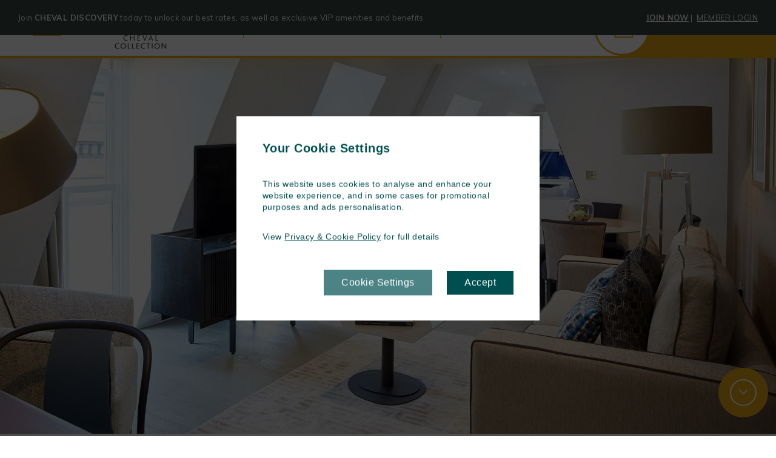

--- FILE ---
content_type: text/html; charset=UTF-8
request_url: https://www.chevalcollection.com/cheval-calico-house/contact-us/
body_size: 31400
content:
<!doctype html>
<html lang="en-US">

<head>
	<meta charset="UTF-8" />
	<meta name="viewport" content="width=device-width, initial-scale=1" />
		<!-- <script src="https://www.google.com/recaptcha/api.js?render="></script> -->
	 <script src="https://www.google.com/recaptcha/api.js?onload=onRecaptchaLoadCallback&render=explicit" async defer></script>
	<meta name='robots' content='index, follow, max-image-preview:large, max-snippet:-1, max-video-preview:-1' />
<link rel="alternate" hreflang="en" href="https://www.chevalcollection.com/cheval-calico-house/contact-us/" />
<link rel="alternate" hreflang="x-default" href="https://www.chevalcollection.com/cheval-calico-house/contact-us/" />

	<!-- This site is optimized with the Yoast SEO plugin v25.6 - https://yoast.com/wordpress/plugins/seo/ -->
	<title>Contact Us | Serviced Apartments | Cheval Calico House</title>
	<meta name="description" content="Cheval Calico House offers 45 exclusive serviced apartments tucked away in a quiet courtyard in the City of London. Contact us for any queries you have about your stay." />
	<link rel="canonical" href="https://www.chevalcollection.com/cheval-calico-house/contact-us/" />
	<meta property="og:locale" content="en_US" />
	<meta property="og:type" content="article" />
	<meta property="og:title" content="Contact Us | Serviced Apartments | Cheval Calico House" />
	<meta property="og:description" content="Cheval Calico House offers 45 exclusive serviced apartments tucked away in a quiet courtyard in the City of London. Contact us for any queries you have about your stay." />
	<meta property="og:url" content="https://www.chevalcollection.com/cheval-calico-house/contact-us/" />
	<meta property="og:site_name" content="Cheval Collection" />
	<meta property="article:modified_time" content="2024-09-03T12:54:54+00:00" />
	<meta property="og:image" content="https://www.chevalcollection.com/wp-content/uploads/2022/11/cch-ablock-luxury-one-bed-living-01.jpg" />
	<meta property="og:image:width" content="2560" />
	<meta property="og:image:height" content="1600" />
	<meta property="og:image:type" content="image/jpeg" />
	<meta name="twitter:card" content="summary_large_image" />
	<meta name="twitter:label1" content="Est. reading time" />
	<meta name="twitter:data1" content="1 minute" />
	<script type="application/ld+json" class="yoast-schema-graph">{"@context":"https://schema.org","@graph":[{"@type":"WebPage","@id":"https://www.chevalcollection.com/cheval-calico-house/contact-us/","url":"https://www.chevalcollection.com/cheval-calico-house/contact-us/","name":"Contact Us | Serviced Apartments | Cheval Calico House","isPartOf":{"@id":"https://www.chevalcollection.com/#website"},"primaryImageOfPage":{"@id":"https://www.chevalcollection.com/cheval-calico-house/contact-us/#primaryimage"},"image":{"@id":"https://www.chevalcollection.com/cheval-calico-house/contact-us/#primaryimage"},"thumbnailUrl":"https://www.chevalcollection.com/wp-content/uploads/2022/11/cch-ablock-luxury-one-bed-living-01.jpg","datePublished":"2023-01-24T17:23:04+00:00","dateModified":"2024-09-03T12:54:54+00:00","description":"Cheval Calico House offers 45 exclusive serviced apartments tucked away in a quiet courtyard in the City of London. Contact us for any queries you have about your stay.","breadcrumb":{"@id":"https://www.chevalcollection.com/cheval-calico-house/contact-us/#breadcrumb"},"inLanguage":"en-US","potentialAction":[{"@type":"ReadAction","target":["https://www.chevalcollection.com/cheval-calico-house/contact-us/"]}]},{"@type":"ImageObject","inLanguage":"en-US","@id":"https://www.chevalcollection.com/cheval-calico-house/contact-us/#primaryimage","url":"https://www.chevalcollection.com/wp-content/uploads/2022/11/cch-ablock-luxury-one-bed-living-01.jpg","contentUrl":"https://www.chevalcollection.com/wp-content/uploads/2022/11/cch-ablock-luxury-one-bed-living-01.jpg","width":2560,"height":1600},{"@type":"BreadcrumbList","@id":"https://www.chevalcollection.com/cheval-calico-house/contact-us/#breadcrumb","itemListElement":[{"@type":"ListItem","position":1,"name":"Home","item":"https://www.chevalcollection.com/"},{"@type":"ListItem","position":2,"name":"Cheval Calico House","item":"https://www.chevalcollection.com/cheval-calico-house/"},{"@type":"ListItem","position":3,"name":"Contact Us"}]},{"@type":"WebSite","@id":"https://www.chevalcollection.com/#website","url":"https://www.chevalcollection.com/","name":"Cheval Collection","description":"","publisher":{"@id":"https://www.chevalcollection.com/#organization"},"potentialAction":[{"@type":"SearchAction","target":{"@type":"EntryPoint","urlTemplate":"https://www.chevalcollection.com/?s={search_term_string}"},"query-input":{"@type":"PropertyValueSpecification","valueRequired":true,"valueName":"search_term_string"}}],"inLanguage":"en-US"},{"@type":"Organization","@id":"https://www.chevalcollection.com/#organization","name":"Cheval Collection","url":"https://www.chevalcollection.com/","logo":{"@type":"ImageObject","inLanguage":"en-US","@id":"https://www.chevalcollection.com/#/schema/logo/image/","url":"https://www.chevalcollection.com/wp-content/uploads/2023/01/cheval-logo-1.svg","contentUrl":"https://www.chevalcollection.com/wp-content/uploads/2023/01/cheval-logo-1.svg","caption":"Cheval Collection"},"image":{"@id":"https://www.chevalcollection.com/#/schema/logo/image/"}}]}</script>
	<!-- / Yoast SEO plugin. -->


<link rel='dns-prefetch' href='//fonts.googleapis.com' />
<link rel='stylesheet' id='wp-block-library-css' href='https://www.chevalcollection.com/wp-includes/css/dist/block-library/style.min.css?ver=6.6.4' media='all' />
<style id='global-styles-inline-css'>
:root{--wp--preset--aspect-ratio--square: 1;--wp--preset--aspect-ratio--4-3: 4/3;--wp--preset--aspect-ratio--3-4: 3/4;--wp--preset--aspect-ratio--3-2: 3/2;--wp--preset--aspect-ratio--2-3: 2/3;--wp--preset--aspect-ratio--16-9: 16/9;--wp--preset--aspect-ratio--9-16: 9/16;--wp--preset--color--black: #000000;--wp--preset--color--cyan-bluish-gray: #abb8c3;--wp--preset--color--white: #ffffff;--wp--preset--color--pale-pink: #f78da7;--wp--preset--color--vivid-red: #cf2e2e;--wp--preset--color--luminous-vivid-orange: #ff6900;--wp--preset--color--luminous-vivid-amber: #fcb900;--wp--preset--color--light-green-cyan: #7bdcb5;--wp--preset--color--vivid-green-cyan: #00d084;--wp--preset--color--pale-cyan-blue: #8ed1fc;--wp--preset--color--vivid-cyan-blue: #0693e3;--wp--preset--color--vivid-purple: #9b51e0;--wp--preset--gradient--vivid-cyan-blue-to-vivid-purple: linear-gradient(135deg,rgba(6,147,227,1) 0%,rgb(155,81,224) 100%);--wp--preset--gradient--light-green-cyan-to-vivid-green-cyan: linear-gradient(135deg,rgb(122,220,180) 0%,rgb(0,208,130) 100%);--wp--preset--gradient--luminous-vivid-amber-to-luminous-vivid-orange: linear-gradient(135deg,rgba(252,185,0,1) 0%,rgba(255,105,0,1) 100%);--wp--preset--gradient--luminous-vivid-orange-to-vivid-red: linear-gradient(135deg,rgba(255,105,0,1) 0%,rgb(207,46,46) 100%);--wp--preset--gradient--very-light-gray-to-cyan-bluish-gray: linear-gradient(135deg,rgb(238,238,238) 0%,rgb(169,184,195) 100%);--wp--preset--gradient--cool-to-warm-spectrum: linear-gradient(135deg,rgb(74,234,220) 0%,rgb(151,120,209) 20%,rgb(207,42,186) 40%,rgb(238,44,130) 60%,rgb(251,105,98) 80%,rgb(254,248,76) 100%);--wp--preset--gradient--blush-light-purple: linear-gradient(135deg,rgb(255,206,236) 0%,rgb(152,150,240) 100%);--wp--preset--gradient--blush-bordeaux: linear-gradient(135deg,rgb(254,205,165) 0%,rgb(254,45,45) 50%,rgb(107,0,62) 100%);--wp--preset--gradient--luminous-dusk: linear-gradient(135deg,rgb(255,203,112) 0%,rgb(199,81,192) 50%,rgb(65,88,208) 100%);--wp--preset--gradient--pale-ocean: linear-gradient(135deg,rgb(255,245,203) 0%,rgb(182,227,212) 50%,rgb(51,167,181) 100%);--wp--preset--gradient--electric-grass: linear-gradient(135deg,rgb(202,248,128) 0%,rgb(113,206,126) 100%);--wp--preset--gradient--midnight: linear-gradient(135deg,rgb(2,3,129) 0%,rgb(40,116,252) 100%);--wp--preset--font-size--small: 13px;--wp--preset--font-size--medium: 20px;--wp--preset--font-size--large: 36px;--wp--preset--font-size--x-large: 42px;--wp--preset--spacing--20: 0.44rem;--wp--preset--spacing--30: 0.67rem;--wp--preset--spacing--40: 1rem;--wp--preset--spacing--50: 1.5rem;--wp--preset--spacing--60: 2.25rem;--wp--preset--spacing--70: 3.38rem;--wp--preset--spacing--80: 5.06rem;--wp--preset--shadow--natural: 6px 6px 9px rgba(0, 0, 0, 0.2);--wp--preset--shadow--deep: 12px 12px 50px rgba(0, 0, 0, 0.4);--wp--preset--shadow--sharp: 6px 6px 0px rgba(0, 0, 0, 0.2);--wp--preset--shadow--outlined: 6px 6px 0px -3px rgba(255, 255, 255, 1), 6px 6px rgba(0, 0, 0, 1);--wp--preset--shadow--crisp: 6px 6px 0px rgba(0, 0, 0, 1);}:where(body) { margin: 0; }.wp-site-blocks > .alignleft { float: left; margin-right: 2em; }.wp-site-blocks > .alignright { float: right; margin-left: 2em; }.wp-site-blocks > .aligncenter { justify-content: center; margin-left: auto; margin-right: auto; }:where(.is-layout-flex){gap: 0.5em;}:where(.is-layout-grid){gap: 0.5em;}.is-layout-flow > .alignleft{float: left;margin-inline-start: 0;margin-inline-end: 2em;}.is-layout-flow > .alignright{float: right;margin-inline-start: 2em;margin-inline-end: 0;}.is-layout-flow > .aligncenter{margin-left: auto !important;margin-right: auto !important;}.is-layout-constrained > .alignleft{float: left;margin-inline-start: 0;margin-inline-end: 2em;}.is-layout-constrained > .alignright{float: right;margin-inline-start: 2em;margin-inline-end: 0;}.is-layout-constrained > .aligncenter{margin-left: auto !important;margin-right: auto !important;}.is-layout-constrained > :where(:not(.alignleft):not(.alignright):not(.alignfull)){margin-left: auto !important;margin-right: auto !important;}body .is-layout-flex{display: flex;}.is-layout-flex{flex-wrap: wrap;align-items: center;}.is-layout-flex > :is(*, div){margin: 0;}body .is-layout-grid{display: grid;}.is-layout-grid > :is(*, div){margin: 0;}body{padding-top: 0px;padding-right: 0px;padding-bottom: 0px;padding-left: 0px;}a:where(:not(.wp-element-button)){text-decoration: underline;}:root :where(.wp-element-button, .wp-block-button__link){background-color: #32373c;border-width: 0;color: #fff;font-family: inherit;font-size: inherit;line-height: inherit;padding: calc(0.667em + 2px) calc(1.333em + 2px);text-decoration: none;}.has-black-color{color: var(--wp--preset--color--black) !important;}.has-cyan-bluish-gray-color{color: var(--wp--preset--color--cyan-bluish-gray) !important;}.has-white-color{color: var(--wp--preset--color--white) !important;}.has-pale-pink-color{color: var(--wp--preset--color--pale-pink) !important;}.has-vivid-red-color{color: var(--wp--preset--color--vivid-red) !important;}.has-luminous-vivid-orange-color{color: var(--wp--preset--color--luminous-vivid-orange) !important;}.has-luminous-vivid-amber-color{color: var(--wp--preset--color--luminous-vivid-amber) !important;}.has-light-green-cyan-color{color: var(--wp--preset--color--light-green-cyan) !important;}.has-vivid-green-cyan-color{color: var(--wp--preset--color--vivid-green-cyan) !important;}.has-pale-cyan-blue-color{color: var(--wp--preset--color--pale-cyan-blue) !important;}.has-vivid-cyan-blue-color{color: var(--wp--preset--color--vivid-cyan-blue) !important;}.has-vivid-purple-color{color: var(--wp--preset--color--vivid-purple) !important;}.has-black-background-color{background-color: var(--wp--preset--color--black) !important;}.has-cyan-bluish-gray-background-color{background-color: var(--wp--preset--color--cyan-bluish-gray) !important;}.has-white-background-color{background-color: var(--wp--preset--color--white) !important;}.has-pale-pink-background-color{background-color: var(--wp--preset--color--pale-pink) !important;}.has-vivid-red-background-color{background-color: var(--wp--preset--color--vivid-red) !important;}.has-luminous-vivid-orange-background-color{background-color: var(--wp--preset--color--luminous-vivid-orange) !important;}.has-luminous-vivid-amber-background-color{background-color: var(--wp--preset--color--luminous-vivid-amber) !important;}.has-light-green-cyan-background-color{background-color: var(--wp--preset--color--light-green-cyan) !important;}.has-vivid-green-cyan-background-color{background-color: var(--wp--preset--color--vivid-green-cyan) !important;}.has-pale-cyan-blue-background-color{background-color: var(--wp--preset--color--pale-cyan-blue) !important;}.has-vivid-cyan-blue-background-color{background-color: var(--wp--preset--color--vivid-cyan-blue) !important;}.has-vivid-purple-background-color{background-color: var(--wp--preset--color--vivid-purple) !important;}.has-black-border-color{border-color: var(--wp--preset--color--black) !important;}.has-cyan-bluish-gray-border-color{border-color: var(--wp--preset--color--cyan-bluish-gray) !important;}.has-white-border-color{border-color: var(--wp--preset--color--white) !important;}.has-pale-pink-border-color{border-color: var(--wp--preset--color--pale-pink) !important;}.has-vivid-red-border-color{border-color: var(--wp--preset--color--vivid-red) !important;}.has-luminous-vivid-orange-border-color{border-color: var(--wp--preset--color--luminous-vivid-orange) !important;}.has-luminous-vivid-amber-border-color{border-color: var(--wp--preset--color--luminous-vivid-amber) !important;}.has-light-green-cyan-border-color{border-color: var(--wp--preset--color--light-green-cyan) !important;}.has-vivid-green-cyan-border-color{border-color: var(--wp--preset--color--vivid-green-cyan) !important;}.has-pale-cyan-blue-border-color{border-color: var(--wp--preset--color--pale-cyan-blue) !important;}.has-vivid-cyan-blue-border-color{border-color: var(--wp--preset--color--vivid-cyan-blue) !important;}.has-vivid-purple-border-color{border-color: var(--wp--preset--color--vivid-purple) !important;}.has-vivid-cyan-blue-to-vivid-purple-gradient-background{background: var(--wp--preset--gradient--vivid-cyan-blue-to-vivid-purple) !important;}.has-light-green-cyan-to-vivid-green-cyan-gradient-background{background: var(--wp--preset--gradient--light-green-cyan-to-vivid-green-cyan) !important;}.has-luminous-vivid-amber-to-luminous-vivid-orange-gradient-background{background: var(--wp--preset--gradient--luminous-vivid-amber-to-luminous-vivid-orange) !important;}.has-luminous-vivid-orange-to-vivid-red-gradient-background{background: var(--wp--preset--gradient--luminous-vivid-orange-to-vivid-red) !important;}.has-very-light-gray-to-cyan-bluish-gray-gradient-background{background: var(--wp--preset--gradient--very-light-gray-to-cyan-bluish-gray) !important;}.has-cool-to-warm-spectrum-gradient-background{background: var(--wp--preset--gradient--cool-to-warm-spectrum) !important;}.has-blush-light-purple-gradient-background{background: var(--wp--preset--gradient--blush-light-purple) !important;}.has-blush-bordeaux-gradient-background{background: var(--wp--preset--gradient--blush-bordeaux) !important;}.has-luminous-dusk-gradient-background{background: var(--wp--preset--gradient--luminous-dusk) !important;}.has-pale-ocean-gradient-background{background: var(--wp--preset--gradient--pale-ocean) !important;}.has-electric-grass-gradient-background{background: var(--wp--preset--gradient--electric-grass) !important;}.has-midnight-gradient-background{background: var(--wp--preset--gradient--midnight) !important;}.has-small-font-size{font-size: var(--wp--preset--font-size--small) !important;}.has-medium-font-size{font-size: var(--wp--preset--font-size--medium) !important;}.has-large-font-size{font-size: var(--wp--preset--font-size--large) !important;}.has-x-large-font-size{font-size: var(--wp--preset--font-size--x-large) !important;}
:where(.wp-block-post-template.is-layout-flex){gap: 1.25em;}:where(.wp-block-post-template.is-layout-grid){gap: 1.25em;}
:where(.wp-block-columns.is-layout-flex){gap: 2em;}:where(.wp-block-columns.is-layout-grid){gap: 2em;}
:root :where(.wp-block-pullquote){font-size: 1.5em;line-height: 1.6;}
</style>
<link rel='stylesheet' id='wpml-blocks-css' href='https://www.chevalcollection.com/wp-content/plugins/sitepress-multilingual-cms/dist/css/blocks/styles.css?ver=4.6.11' media='all' />
<link rel='stylesheet' id='wpml-legacy-dropdown-click-0-css' href='https://www.chevalcollection.com/wp-content/plugins/sitepress-multilingual-cms/templates/language-switchers/legacy-dropdown-click/style.min.css?ver=1' media='all' />
<link rel='stylesheet' id='FO-front-css-css' href='https://www.chevalcollection.com/wp-content/uploads/fields-options/assets/css/fields-options-style.min.css?ver=1768989654' media='all' />
<link rel='stylesheet' id='google-fonts-css' href='https://fonts.googleapis.com/css2?family=Mulish:ital,wght@0,300;0,400;0,500;0,600;0,700;1,400&#038;family=Poppins:ital,wght@0,300;0,400;0,500;0,600;1,500&#038;display=swap' media='all' />
<link rel='stylesheet' id='dashicons-css' href='https://www.chevalcollection.com/wp-includes/css/dashicons.min.css?ver=6.6.4' media='all' />
<link rel="https://api.w.org/" href="https://www.chevalcollection.com/wp-json/" /><link rel="alternate" title="JSON" type="application/json" href="https://www.chevalcollection.com/wp-json/wp/v2/property/5540" /><link rel="EditURI" type="application/rsd+xml" title="RSD" href="https://www.chevalcollection.com/xmlrpc.php?rsd" />
<link rel='shortlink' href='https://www.chevalcollection.com/?p=5540' />
<link rel="alternate" title="oEmbed (JSON)" type="application/json+oembed" href="https://www.chevalcollection.com/wp-json/oembed/1.0/embed?url=https%3A%2F%2Fwww.chevalcollection.com%2Fcheval-calico-house%2Fcontact-us%2F" />
<link rel="alternate" title="oEmbed (XML)" type="text/xml+oembed" href="https://www.chevalcollection.com/wp-json/oembed/1.0/embed?url=https%3A%2F%2Fwww.chevalcollection.com%2Fcheval-calico-house%2Fcontact-us%2F&#038;format=xml" />
<meta name="generator" content="WPML ver:4.6.11 stt:5,1;" />
<!-- HFCM by 99 Robots - Snippet # 1: Black Friday Banner -->
<div class="top-banner" style="padding: 20px 50px 20px; background:#384942; color:#ffffff; text-align:left; font-size:0.8rem;">
  <style>
		body:has(.top-banner) header {
			top: 82px !important;
		}
		.top-banner {
			position: fixed;
			top:0;
			left: 0;
			right: 0;
			z-index:999;
			padding: 20px 50px 20px; 
			background:#384942; 
			color:#ffffff; 
			text-align:left; 
			font-size:0.8rem;
		}
		.promo-container p {
			font-size: 0.8rem !important;
		}
		@media (max-width: 1023px) {
			.top-banner {
				padding: 10px 15px !important;
			}
		}
    @media (max-width: 1150px) {
      .promo-container {
        text-align: center !important;
      }
			.promo-container p {
				font-size: 0.6rem !important;
				line-height: 15px !important;
			}
      .promo-links {
        display: block !important;
        float: none !important;
        margin-top: 10px;
      }
      .promo-links a {
        display: inline-block;
        margin: 0 5px;
      }
    }
		@media screen and (min-width: 1151px) and (max-width: 1366px) { 
			 .top-banner {
					padding: 20px 30px !important;
				}
			.promo-container p {
				line-height: 18px !important;
			}
		}
  </style>
 
  <div class="promo-container">
    <p>
      <span>Join <strong>CHEVAL DISCOVERY</strong> today to unlock our best rates, as well as exclusive VIP amenities and benefits</span>
      <span class="promo-links" style="float:right;">
        <a style="color:#ffffff !important; font-weight:900;" href="?gha=signup"><strong>JOIN NOW</strong></a>&nbsp;|&nbsp;
        <a style="color:#ffffff !important;" href="?gha=login">MEMBER LOGIN</a>
      </span>
    </p>
  </div>
</div>

<!-- /end HFCM by 99 Robots -->
<link rel="icon" href="https://www.chevalcollection.com/wp-content/uploads/2022/11/cropped-fav-1-1-150x150.png" sizes="32x32" />
<link rel="icon" href="https://www.chevalcollection.com/wp-content/uploads/2022/11/cropped-fav-1-1-300x300.png" sizes="192x192" />
<link rel="apple-touch-icon" href="https://www.chevalcollection.com/wp-content/uploads/2022/11/cropped-fav-1-1-300x300.png" />
<meta name="msapplication-TileImage" content="https://www.chevalcollection.com/wp-content/uploads/2022/11/cropped-fav-1-1-300x300.png" />
		<style id="wp-custom-css">
			#dmn-partner-widget {
	position: relative;
	left: calc(50% - 135px);
}
		</style>
			<link rel="preconnect" href="https://fonts.gstatic.com" crossorigin="">
	<style media="screen" id="critical-css">
	body {
		overflow-x: hidden
	}

	body,html{scroll-behavior:smooth}blockquote,body,dd,dl,dt,fieldset,figure,h1,h2,h3,h4,h5,h6,hr,html,iframe,legend,li,ol,p,pre,textarea,ul{margin:0;padding:0}h1,h2,h3,h4,h5,h6{font-size:100%;font-weight:400}ul{list-style:none}button,input,select,textarea{margin:0}*{box-sizing:border-box}:after,:before{box-sizing:inherit}audio,embed,img,object,video{height:auto;max-width:100%}video{width:100%}iframe{border:0;display:block;margin-left:auto;margin-right:auto}table{border-collapse:collapse;border-spacing:0}td,th{padding:0;text-align:left}pre{background:#eee;border-left:5px solid orange;color:#000;font-family:Monaco;line-height:1.3;padding:20px 20px 20px 60px;white-space:pre-wrap;z-index:9999}button{background:none;border:none;cursor:pointer}.splide__arrow i[class*=avvio-icon-]:before,[class*=avvio-icon-]:before{display:contents}img[src*=sitepress-multilingual-cms]{max-width:30px}.wp-block-image img,img{max-width:100%;-o-object-fit:cover;object-fit:cover;width:100%}.wp-menu-image img,img.avatar{max-width:none;-o-object-fit:initial;object-fit:fill;width:auto}:root{--avvio-white:#fff;--avvio-black:#000;--avvio-brand-one:#363537;--avvio-brand-two:#fffcf9;--avvio-brand-three:#e7a615;--avvio-brand-four:#000;--avvio-brand-five:#fdf1e6;--avvio-brand-shadow:rgba(231,166,21,.2);--avvio-brand-border:rgba(231,166,21,.5);--avvio-brand-divider:rgba(231,166,21,.4);--avvio-black-overlay:rgba(0,0,0,.5);--background-gradient:linear-gradient(0deg,rgba(0,0,0,.4),rgba(0,0,0,.4));--background-gradient-gallery:linear-gradient(180deg,rgba(0,0,0,.7) 33.85%,rgba(231,166,21,.448));--footer-image-gradient:linear-gradient(359.54deg,transparent 24.54%,#000 103.33%);--quick-book-mobile-gradient:linear-gradient(180deg,#000,#1f1706 77.6%,#3f2f0c);--footer-gradient:linear-gradient(131deg,#000,#563f00,#000);--page-gradient-maison:linear-gradient(180deg,rgba(0,0,0,.7) 33.85%,rgba(0,67,105,.448));--avvio-amenities-filter:none;--background-gradient-inline-booking-panel:linear-gradient(180deg,rgba(0,0,0,.4) 26.69%,rgba(231,166,21,.4) 68.11%),linear-gradient(0deg,rgba(0,0,0,.4),rgba(0,0,0,.4));--avvio-datepicker-disable:#c4c4c4;--avvio-datepicker-active:#363537;--avvio-datepicker-range:#363537;--avvio-datepicker-range-bg:rgba(231,166,21,.5)}.cheval-maison{--avvio-brand-three:#00436a;--avvio-brand-five:#e1f1fa;--avvio-brand-shadow:rgba(0,67,106,.2);--avvio-brand-border:rgba(0,67,106,.5);--avvio-brand-divider:rgba(0,67,106,.4);--background-gradient-gallery:linear-gradient(180deg,rgba(0,0,0,.7) 33.85%,rgba(0,67,106,.448));--footer-gradient:linear-gradient(131deg,#000,#0d3043,#000);--avvio-amenities-filter:invert(100%) sepia(100%) saturate(900%) hue-rotate(160deg) brightness(50%) contrast(90%);--background-gradient-inline-booking-panel:linear-gradient(180deg,rgba(0,0,0,.4) 26.69%,rgba(0,67,106,.4) 68.11%),linear-gradient(0deg,rgba(0,0,0,.4),rgba(0,0,0,.4));--avvio-datepicker-active:#fff;--avvio-datepicker-range:#fff;--avvio-datepicker-range-bg:rgba(0,67,106,.7)}.avvio-voyager,.edit-post-visual-editor{background:var(--avvio-white)}.has-white-background-color{background-color:var(--avvio-white)}.has-black-background-color{background-color:var(--avvio-black)}.has-brand-one-background-color{background-color:var(--avvio-brand-one)}.has-brand-two-background-color{background-color:var(--avvio-brand-two)}.has-brand-three-background-color{background-color:var(--avvio-brand-three)}.has-brand-four-background-color{background-color:var(--avvio-brand-four)}.has-brand-five-background-color{background-color:var(--avvio-brand-five)}.has-white-color{color:var(--avvio-white)}.has-black-color{color:var(--avvio-black)}.has-brand-one-color{color:var(--avvio-brand-one)}.has-brand-two-color{color:var(--avvio-brand-two)}.has-brand-three-color{color:var(--avvio-brand-three)}.has-brand-four-color{color:var(--avvio-brand-four)}.has-brand-five-color{color:var(--avvio-brand-five)}.avvio-buttons{margin-bottom:1.25rem}.avvio-buttons:last-child{margin-bottom:0}body{font-family:Mulish,sans-serif}.avvio-font-select .select2-container .font-size--featured-h1,.avvio-voyager .font-size--featured-h1,.mce-content-body .font-size--featured-h1,.wp-block .font-size--featured-h1{font-family:Poppins,sans-serif;font-size:clamp(2.0625rem,.7711038961rem + .0300324675 * 100vw,4.375rem);font-weight:500;letter-spacing:.03em;line-height:clamp(2.6875rem,.7678571429rem + .0446428571 * 100vw,6.125rem)}.avvio-font-select .select2-container .font-size--h1,.avvio-font-select .select2-container .h1,.avvio-font-select .select2-container h1,.avvio-voyager .font-size--h1,.avvio-voyager .h1,.avvio-voyager h1,.mce-content-body .font-size--h1,.mce-content-body .h1,.mce-content-body h1,.wp-block .font-size--h1,.wp-block .h1,.wp-block h1{font-family:Poppins,sans-serif;font-size:clamp(1.875rem,.4788961039rem + .0324675325 * 100vw,4.375rem);font-weight:400;letter-spacing:.03em;line-height:clamp(2.5rem,.4756493506rem + .0470779221 * 100vw,6.125rem)}.avvio-font-select .select2-container .font-size--h2,.avvio-font-select .select2-container .font-size--h2 *,.avvio-font-select .select2-container .h2,.avvio-font-select .select2-container h2,.avvio-voyager .font-size--h2,.avvio-voyager .font-size--h2 *,.avvio-voyager .h2,.avvio-voyager h2,.mce-content-body .font-size--h2,.mce-content-body .font-size--h2 *,.mce-content-body .h2,.mce-content-body h2,.wp-block .font-size--h2,.wp-block .font-size--h2 *,.wp-block .h2,.wp-block h2{font-family:Poppins,sans-serif;font-size:clamp(1.75rem,.2840909091rem + .0340909091 * 100vw,4.375rem);font-weight:400;letter-spacing:.04em;line-height:clamp(2.4375rem,.3782467532rem + .0478896104 * 100vw,6.125rem)}.avvio-font-select .select2-container .font-size--h3,.avvio-font-select .select2-container .h3,.avvio-font-select .select2-container h3,.avvio-voyager .font-size--h3,.avvio-voyager .h3,.avvio-voyager h3,.mce-content-body .font-size--h3,.mce-content-body .h3,.mce-content-body h3,.wp-block .font-size--h3,.wp-block .h3,.wp-block h3{font-family:Poppins,sans-serif;font-size:clamp(1.25rem,1.0405844156rem + .0048701299 * 100vw,1.625rem);font-weight:400;letter-spacing:.05em;line-height:1.6}.avvio-font-select .select2-container .font-size--h4,.avvio-font-select .select2-container .h4,.avvio-font-select .select2-container h4,.avvio-voyager .font-size--h4,.avvio-voyager .h4,.avvio-voyager h4,.mce-content-body .font-size--h4,.mce-content-body .h4,.mce-content-body h4,.wp-block .font-size--h4,.wp-block .h4,.wp-block h4{font-family:Poppins,sans-serif;font-size:clamp(1rem,-.5357142857rem + .0357142857 * 100vw,3.75rem);font-weight:400;letter-spacing:.01em;line-height:clamp(1.5625rem,-.4967532468rem + .0478896104 * 100vw,5.25rem)}.avvio-font-select .select2-container .font-size--h5,.avvio-font-select .select2-container .h5,.avvio-font-select .select2-container h5,.avvio-voyager .font-size--h5,.avvio-voyager .h5,.avvio-voyager h5,.mce-content-body .font-size--h5,.mce-content-body .h5,.mce-content-body h5,.wp-block .font-size--h5,.wp-block .h5,.wp-block h5{font-family:Poppins,sans-serif;font-size:clamp(1rem,.4415584416rem + .012987013 * 100vw,2rem);font-weight:400;letter-spacing:.04em;line-height:clamp(1.4375rem,.6696428571rem + .0178571429 * 100vw,2.8125rem)}.avvio-font-select .select2-container .font-size--h6,.avvio-font-select .select2-container .h6,.avvio-font-select .select2-container h6,.avvio-voyager .font-size--h6,.avvio-voyager .h6,.avvio-voyager h6,.mce-content-body .font-size--h6,.mce-content-body .h6,.mce-content-body h6,.wp-block .font-size--h6,.wp-block .h6,.wp-block h6{font-family:Poppins,sans-serif;font-size:clamp(1.25rem,1.1103896104rem + .0032467532 * 100vw,1.5rem);font-weight:700;letter-spacing:.04em;line-height:clamp(1.75rem,1.5405844156rem + .0048701299 * 100vw,2.125rem)}.avvio-booking-panel__button .avvio-font-select .select2-container .avvio-booking-panel__button,.avvio-booking-panel__button .avvio-font-select .select2-container .avvio-buttons__link,.avvio-booking-panel__button .avvio-voyager .avvio-booking-panel__button,.avvio-booking-panel__button .avvio-voyager .avvio-buttons__link,.avvio-booking-panel__button .mce-content-body .avvio-booking-panel__button,.avvio-booking-panel__button .mce-content-body .avvio-buttons__link,.avvio-booking-panel__button .wp-block .avvio-booking-panel__button,.avvio-booking-panel__button .wp-block .avvio-buttons__link,.avvio-buttons--large .avvio-font-select .select2-container .avvio-booking-panel__button,.avvio-buttons--large .avvio-font-select .select2-container .avvio-buttons__link,.avvio-buttons--large .avvio-voyager .avvio-booking-panel__button,.avvio-buttons--large .avvio-voyager .avvio-buttons__link,.avvio-buttons--large .mce-content-body .avvio-booking-panel__button,.avvio-buttons--large .mce-content-body .avvio-buttons__link,.avvio-buttons--large .wp-block .avvio-booking-panel__button,.avvio-buttons--large .wp-block .avvio-buttons__link,.avvio-font-select .select2-container .avvio-booking-panel__button .avvio-booking-panel__button,.avvio-font-select .select2-container .avvio-booking-panel__button .avvio-buttons__link,.avvio-font-select .select2-container .avvio-buttons--large .avvio-booking-panel__button,.avvio-font-select .select2-container .avvio-buttons--large .avvio-buttons__link,.avvio-font-select .select2-container .font-size--body-large,.avvio-voyager .avvio-booking-panel__button .avvio-booking-panel__button,.avvio-voyager .avvio-booking-panel__button .avvio-buttons__link,.avvio-voyager .avvio-buttons--large .avvio-booking-panel__button,.avvio-voyager .avvio-buttons--large .avvio-buttons__link,.avvio-voyager .font-size--body-large,.mce-content-body .avvio-booking-panel__button .avvio-booking-panel__button,.mce-content-body .avvio-booking-panel__button .avvio-buttons__link,.mce-content-body .avvio-buttons--large .avvio-booking-panel__button,.mce-content-body .avvio-buttons--large .avvio-buttons__link,.mce-content-body .font-size--body-large,.wp-block .avvio-booking-panel__button .avvio-booking-panel__button,.wp-block .avvio-booking-panel__button .avvio-buttons__link,.wp-block .avvio-buttons--large .avvio-booking-panel__button,.wp-block .avvio-buttons--large .avvio-buttons__link,.wp-block .font-size--body-large{font-family:Mulish,sans-serif;font-size:clamp(1rem,.8603896104rem + .0032467532 * 100vw,1.25rem);letter-spacing:.03em;line-height:clamp(2rem,1.3717532468rem + .0146103896 * 100vw,3.125rem)}.avvio-font-select .select2-container,.avvio-font-select .select2-container .font-size--body-regular,.avvio-font-select .select2-container p,.avvio-voyager,.avvio-voyager .font-size--body-regular,.avvio-voyager p,.mce-content-body,.mce-content-body .font-size--body-regular,.mce-content-body p,.wp-block,.wp-block .font-size--body-regular,.wp-block p{font-family:Mulish,sans-serif;font-size:clamp(.875rem,.7353896104rem + .0032467532 * 100vw,1.125rem);font-weight:400;letter-spacing:.03em;line-height:clamp(1.875rem,1.2467532468rem + .0146103896 * 100vw,3rem)}.avvio-font-select .select2-container .font-size--body-small,.avvio-search-form__search-field,.avvio-voyager .font-size--body-small,.mce-content-body .font-size--body-small,.wp-block .font-size--body-small{font-family:Mulish,sans-serif;font-size:clamp(.75rem,.6103896104rem + .0032467532 * 100vw,1rem);letter-spacing:.03em;line-height:clamp(1.75rem,1.6103896104rem + .0032467532 * 100vw,2rem)}.avvio-font-select .select2-container .font-size--button-large,.avvio-voyager .font-size--button-large,.mce-content-body .font-size--button-large,.wp-block .font-size--button-large{font-family:Mulish,sans-serif;font-size:clamp(1rem,.8603896104rem + .0032467532 * 100vw,1.25rem);letter-spacing:.04em;line-height:clamp(1.25rem,1.1103896104rem + .0032467532 * 100vw,1.5rem)}.avvio-font-select .select2-container .avvio-booking-panel__button,.avvio-font-select .select2-container .avvio-buttons__link,.avvio-font-select .select2-container .font-size--button-regular,.avvio-voyager .avvio-booking-panel__button,.avvio-voyager .avvio-buttons__link,.avvio-voyager .font-size--button-regular,.cheval_booking_panel__search-button .avvio-button__link,.mce-content-body .avvio-booking-panel__button,.mce-content-body .avvio-buttons__link,.mce-content-body .font-size--button-regular,.wp-block .avvio-booking-panel__button,.wp-block .avvio-buttons__link,.wp-block .font-size--button-regular{font-family:Mulish,sans-serif;font-size:clamp(.875rem,.7353896104rem + .0032467532 * 100vw,1.125rem);letter-spacing:.04em;line-height:clamp(1.125rem,.9853896104rem + .0032467532 * 100vw,1.375rem)}.avvio-buttons--small .avvio-font-select .select2-container .avvio-booking-panel__button,.avvio-buttons--small .avvio-font-select .select2-container .avvio-buttons__link,.avvio-buttons--small .avvio-voyager .avvio-booking-panel__button,.avvio-buttons--small .avvio-voyager .avvio-buttons__link,.avvio-buttons--small .mce-content-body .avvio-booking-panel__button,.avvio-buttons--small .mce-content-body .avvio-buttons__link,.avvio-buttons--small .wp-block .avvio-booking-panel__button,.avvio-buttons--small .wp-block .avvio-buttons__link,.avvio-font-select .select2-container .avvio-buttons--small .avvio-booking-panel__button,.avvio-font-select .select2-container .avvio-buttons--small .avvio-buttons__link,.avvio-font-select .select2-container .font-size--button-small,.avvio-voyager .avvio-buttons--small .avvio-booking-panel__button,.avvio-voyager .avvio-buttons--small .avvio-buttons__link,.avvio-voyager .font-size--button-small,.mce-content-body .avvio-buttons--small .avvio-booking-panel__button,.mce-content-body .avvio-buttons--small .avvio-buttons__link,.mce-content-body .font-size--button-small,.wp-block .avvio-buttons--small .avvio-booking-panel__button,.wp-block .avvio-buttons--small .avvio-buttons__link,.wp-block .font-size--button-small{font-family:Mulish,sans-serif;font-size:clamp(.75rem,.6103896104rem + .0032467532 * 100vw,1rem);letter-spacing:.04em;line-height:clamp(1rem,.8603896104rem + .0032467532 * 100vw,1.25rem)}.avvio-font-select .select2-container .font-size--title,.avvio-font-select .select2-container .font-size--title *,.avvio-hero__text-subtitle.font-size--h3.avvio-hero__text-element,.avvio-voyager .font-size--title,.avvio-voyager .font-size--title *,.mce-content-body .font-size--title,.mce-content-body .font-size--title *,.wp-block .font-size--title,.wp-block .font-size--title *{font-family:Poppins,sans-serif;font-size:clamp(1.125rem,.3571428571rem + .0178571429 * 100vw,2.5rem);font-weight:600;letter-spacing:.1em;line-height:clamp(1.875rem,.8279220779rem + .0243506494 * 100vw,3.75rem)}.avvio-font-select .select2-container .font-size--subtitle,.avvio-font-select .select2-container .font-size--subtitle *,.avvio-voyager .font-size--subtitle,.avvio-voyager .font-size--subtitle *,.mce-content-body .font-size--subtitle,.mce-content-body .font-size--subtitle *,.wp-block .font-size--subtitle,.wp-block .font-size--subtitle *{font-family:Mulish,sans-serif;font-size:clamp(1.375rem,1.3051948052rem + .0016233766 * 100vw,1.5rem);font-weight:600;letter-spacing:.01em;line-height:clamp(1.625rem,1.5551948052rem + .0016233766 * 100vw,1.75rem)}.avvio-font-select .select2-container .font-size--legal,.avvio-voyager .font-size--legal,.mce-content-body .font-size--legal,.wp-block .font-size--legal{font-family:Mulish,sans-serif;font-size:clamp(.625rem,.4155844156rem + .0048701299 * 100vw,1rem);letter-spacing:.02em;line-height:clamp(.5625rem,.387987013rem + .0040584416 * 100vw,.875rem)}.avvio-font-select .select2-container .font-size--footnote,.avvio-voyager .font-size--footnote,.mce-content-body .font-size--footnote,.wp-block .font-size--footnote{font-family:Mulish,sans-serif;font-size:clamp(.8125rem,.8125rem + 0 * 100vw,.8125rem);line-height:clamp(1rem,.9301948052rem + .0016233766 * 100vw,1.125rem)}.avvio-font-select .select2-container .font-size--menu-item,.avvio-header__chaval-branding-text,.avvio-header__menu-anchor-level-0,.avvio-property-menu__submenu-anchor-title,.avvio-property-menu__submenu-anchor-title-mobile,.avvio-voyager .font-size--menu-item,.mce-content-body .font-size--menu-item,.wp-block .font-size--menu-item{font-family:Mulish,sans-serif;font-size:clamp(.9375rem,.762987013rem + .0040584416 * 100vw,1.25rem);font-weight:700;letter-spacing:.05em;line-height:clamp(1rem,.7905844156rem + .0048701299 * 100vw,1.375rem)}.avvio-font-select .select2-container .font-size--submenu-item,.avvio-header__menu-anchor-level-1,.avvio-property-menu__submenu-anchor,.avvio-voyager .font-size--submenu-item,.mce-content-body .font-size--submenu-item,.wp-block .font-size--submenu-item{font-family:Mulish,sans-serif;font-size:clamp(.875rem,.7353896104rem + .0032467532 * 100vw,1.125rem);font-weight:500;letter-spacing:.1em;line-height:clamp(1rem,.8603896104rem + .0032467532 * 100vw,1.25rem)}.avvio-font-select .select2-container .font-size--thirdlevel-menu-item,.avvio-header__menu-anchor-level-2,.avvio-property-menu__anchor-mobile,.avvio-voyager .font-size--thirdlevel-menu-item,.mce-content-body .font-size--thirdlevel-menu-item,.wp-block .font-size--thirdlevel-menu-item{font-family:Mulish,sans-serif;font-size:clamp(.8125rem,.7077922078rem + .0024350649 * 100vw,1rem);letter-spacing:.005em;line-height:clamp(1rem,.9301948052rem + .0016233766 * 100vw,1.125rem)}.cheval_booking_panel__date-grid-heading,.cheval_booking_panel__search-city,.cheval_booking_panel__search-city .js_search-city-input,.cheval_booking_panel__search-dates{font-family:Mulish,sans-serif;font-size:clamp(1rem,.9301948052rem + .0016233766 * 100vw,1.125rem);letter-spacing:.02em;line-height:clamp(1rem,.8603896104rem + .0032467532 * 100vw,1.25rem)}.cheval_booking_panel__search-city--label,.cheval_booking_panel__search-city-item,.cheval_booking_panel__search-dropdown-guests-item-title,.cheval_booking_panel__search-item-heading{font-family:Mulish,sans-serif;font-size:clamp(1rem,1rem + 0 * 100vw,1rem);letter-spacing:.02em;line-height:clamp(1rem,.8603896104rem + .0032467532 * 100vw,1.25rem)}.avvio-font-select .select2-container .font-size--menu-branding,.avvio-voyager .font-size--menu-branding,.mce-content-body .font-size--menu-branding,.wp-block .font-size--menu-branding{font-family:Mulish,sans-serif;font-size:clamp(1.5rem,1.3603896104rem + .0032467532 * 100vw,1.75rem);font-weight:600;letter-spacing:.01em;line-height:clamp(3.125rem,3.125rem + 0 * 100vw,3.125rem)}.avvio-header__hamburger,.avvio-header__submenu-icon{display:inline-block;font-size:clamp(1.375rem,1.3051948052rem + .0016233766 * 100vw,1.5rem);font-style:normal;font-weight:400;height:clamp(1.375rem,1.3051948052rem + .0016233766 * 100vw,1.5rem);line-height:1;text-align:center;text-transform:none;vertical-align:top;width:clamp(1.375rem,1.3051948052rem + .0016233766 * 100vw,1.5rem)}.avvio-header{box-shadow:0 .0625rem 1.875rem rgba(231,166,21,.3);display:flex;height:5.375rem;justify-content:flex-end;padding-left:0!important;padding-right:0!important;position:relative;top:0;width:100%;z-index:5}@media only screen and (min-width:992px){.avvio-header{height:6rem;justify-content:center}}.avvio-header__title-wrapper{align-items:center;display:flex;justify-content:center;width:calc(75% - 5.625rem)}@media only screen and (min-width:1025px){.avvio-header__title-wrapper{justify-content:flex-end;width:9.75rem}}@media only screen and (min-width:1312px){.avvio-header__title-wrapper{width:9.75rem}}.avvio-header__custom-logo-wrapper{display:block;height:3.875rem;position:relative;width:9.75rem}@media only screen and (min-width:992px){.avvio-header__custom-logo-wrapper{height:4.5rem}}.avvio-header__custom-logo-link{height:100%;position:absolute;width:100%}.avvio-header__custom-logo{display:none;height:90%;margin-top:3%;-o-object-fit:contain;object-fit:contain;width:100%}@media only screen and (min-width:992px){.avvio-header__custom-logo{display:block;height:100%;margin-top:0}}.avvio-header__mobile-logo{display:block;height:90%;margin-top:3%;-o-object-fit:contain;object-fit:contain;width:100%}@media only screen and (min-width:992px){.avvio-header__mobile-logo{display:none}}.avvio-header__hamburger-icon-wrapper.avvio-header__hamburger--is-closed{display:flex;height:1.125rem;position:relative;width:1.375rem}@media only screen and (min-width:992px){.avvio-header__hamburger-icon-wrapper.avvio-header__hamburger--is-closed{height:1.625rem;width:2.875rem}}.avvio-header__hamburger-icon.dashicons--is-closed{background-color:var(--avvio-brand-three);height:.1875rem;left:0;position:absolute;width:100%}.avvio-header__hamburger-icon.dashicons--is-closed:first-child{top:0}.avvio-header__hamburger-icon.dashicons--is-closed:nth-child(2){top:calc(50% - .09375rem)}@media only screen and (min-width:992px){.avvio-header__hamburger-icon.dashicons--is-closed:nth-child(2){top:calc(50% - .09375rem)}}.avvio-header__hamburger-icon.dashicons--is-closed:nth-child(3){bottom:0;top:unset}.avvio-header .avvio-header__menu-wrapper{z-index:4}.avvio-header.avvio-header__menu--visible .avvio-header__menu-wrapper{box-shadow:0 .0625rem 1.875rem rgba(231,166,21,.3)}.avvio-header.is-sticky{background-color:var(--avvio-white);border-bottom:.25rem solid var(--avvio-brand-three);left:0;position:fixed;top:0}.admin-bar .avvio-header.is-sticky{top:2rem}.avvio-header .wpml-ls-legacy-dropdown-click,.avvio-header .wpml-ls-legacy-dropdown-click a.wpml-ls-item-toggle:after{display:none}@media only screen and (min-width:992px){.avvio-header .wpml-ls-legacy-dropdown-click{display:inline-block;width:48px}}.avvio-header .wpml-ls-legacy-dropdown-click a.wpml-ls-item-toggle{border:0;padding:10px}.avvio-header .wpml-ls-legacy-dropdown-click .wpml-ls-flag{height:16px;width:24px}@media only screen and (min-width:992px){.avvio-header .wpml-ls-legacy-dropdown-click .js-wpml-ls-item-toggle:hover>.wpml-ls-native,.avvio-header .wpml-ls-legacy-dropdown-click .wpml-ls-link:hover>.wpml-ls-native{display:inline-block}}.avvio-header .wpml-ls-legacy-dropdown-click .wpml-ls-native{background:#eee;border-radius:5px;color:#000;display:none;font-size:16px;height:26px;left:110%;line-height:26px;position:absolute;text-align:center;top:50%;transform:translateY(-50%);width:100px;z-index:2}.avvio-header .wpml-ls-legacy-dropdown-click .wpml-ls-native:before{border:7px solid transparent;border-right-color:#eee;content:"";display:block;height:0;position:absolute;right:100%;top:50%;transform:translateY(-50%);width:0}.avvio-header .wpml-ls-statics-shortcode_actions.wpml-ls.wpml-ls-legacy-dropdown-click.js-wpml-ls-legacy-dropdown-click{align-self:center;margin-left:auto}.avvio-header .rtl .wpml-ls-statics-shortcode_actions.wpml-ls.wpml-ls-legacy-dropdown-click.js-wpml-ls-legacy-dropdown-click{margin-left:0;margin-right:auto}@font-face{font-family:cheval-icons;src:url(/wp-content/themes/cheval-collection/assets/fonts/icons/cheval-icons.eot);src:url(/wp-content/themes/cheval-collection/assets/fonts/icons/cheval-icons.eot?#iefix) format("eot"),url(/wp-content/themes/cheval-collection/assets/fonts/icons/cheval-icons.woff2) format("woff2"),url(/wp-content/themes/cheval-collection/assets/fonts/icons/cheval-icons.woff) format("woff"),url(/wp-content/themes/cheval-collection/assets/fonts/icons/cheval-icons.ttf) format("truetype"),url(/wp-content/themes/cheval-collection/assets/fonts/icons/cheval-icons.svg#cheval-icons) format("svg")}.avvio-booking-panel__button:after,.avvio-buttons__link:after,.avvio-icon-24-hour-concierge:before,.avvio-icon-Form:before,.avvio-icon-arrow-pointing-left:before,.avvio-icon-arrow-pointing-right:before,.avvio-icon-avvio-circle-minus:before,.avvio-icon-avvio-circle-plus:before,.avvio-icon-avvio-logo:before,.avvio-icon-bottom:before,.avvio-icon-calendar-arrow-next:before,.avvio-icon-calendar-arrow-prev:before,.avvio-icon-calendar:before,.avvio-icon-card-arrow:before,.avvio-icon-cc-bottom:before,.avvio-icon-cc-next:before,.avvio-icon-cc-prev:before,.avvio-icon-cc-top:before,.avvio-icon-chevron-pointing-down:before,.avvio-icon-chevron-pointing-left:before,.avvio-icon-chevron-pointing-right:before,.avvio-icon-chevron-pointing-up:before,.avvio-icon-close:before,.avvio-icon-facebook:before,.avvio-icon-full-screen-gallery:before,.avvio-icon-full-screen:before,.avvio-icon-group-cheval-maison:before,.avvio-icon-group-cheval-white:before,.avvio-icon-group-cheval:before,.avvio-icon-instagram:before,.avvio-icon-large-view:before,.avvio-icon-linkedin:before,.avvio-icon-magnifying-glass:before,.avvio-icon-map-pin:before,.avvio-icon-modal-close-button:before,.avvio-icon-mute:before,.avvio-icon-next:before,.avvio-icon-open-quote:before,.avvio-icon-pause:before,.avvio-icon-phone:before,.avvio-icon-pin:before,.avvio-icon-play-button:before,.avvio-icon-play:before,.avvio-icon-previous:before,.avvio-icon-renewable-energy:before,.avvio-icon-splide-pagination-active:before,.avvio-icon-splide-pagination-default:before,.avvio-icon-tiktok-cheval:before,.avvio-icon-top:before,.avvio-icon-twitter:before,.avvio-icon-unmute:before,.avvio-icon-what3words:before,.avvio-icon-whatsapp:before,.avvio-icon-youtube:before{-webkit-font-smoothing:antialiased;-moz-osx-font-smoothing:grayscale;font-family:cheval-icons;font-style:normal;font-variant:normal;font-weight:400;text-decoration:none;text-transform:none}.avvio-icon-24-hour-concierge:before{content:"\e001"}.avvio-icon-Form:before{content:"\e002"}.avvio-icon-arrow-pointing-left:before{content:"\e003"}.avvio-icon-arrow-pointing-right:before{content:"\e004"}.avvio-icon-avvio-circle-minus:before{content:"\e005"}.avvio-icon-avvio-circle-plus:before{content:"\e006"}.avvio-icon-avvio-logo:before{content:"\e007"}.avvio-icon-bottom:before{content:"\e008"}.avvio-icon-calendar-arrow-next:before{content:"\e009"}.avvio-icon-calendar-arrow-prev:before{content:"\e00a"}.avvio-icon-calendar:before{content:"\e00b"}.avvio-icon-card-arrow:before{content:"\e00c"}.avvio-icon-cc-bottom:before{content:"\e00d"}.avvio-icon-cc-next:before{content:"\e00e"}.avvio-icon-cc-prev:before{content:"\e00f"}.avvio-icon-cc-top:before{content:"\e010"}.avvio-icon-chevron-pointing-down:before{content:"\e011"}.avvio-icon-chevron-pointing-left:before{content:"\e012"}.avvio-icon-chevron-pointing-right:before{content:"\e013"}.avvio-icon-chevron-pointing-up:before{content:"\e014"}.avvio-icon-close:before{content:"\e015"}.avvio-icon-facebook:before{content:"\e016"}.avvio-icon-full-screen-gallery:before{content:"\e017"}.avvio-icon-full-screen:before{content:"\e018"}.avvio-icon-group-cheval-maison:before{content:"\e019"}.avvio-icon-group-cheval-white:before{content:"\e01a"}.avvio-icon-group-cheval:before{content:"\e01b"}.avvio-icon-instagram:before{content:"\e01c"}.avvio-icon-large-view:before{content:"\e01d"}.avvio-icon-linkedin:before{content:"\e01e"}.avvio-icon-magnifying-glass:before{content:"\e01f"}.avvio-icon-map-pin:before{content:"\e020"}.avvio-icon-modal-close-button:before{content:"\e021"}.avvio-icon-mute:before{content:"\e022"}.avvio-icon-next:before{content:"\e023"}.avvio-icon-open-quote:before{content:"\e024"}.avvio-icon-pause:before{content:"\e025"}.avvio-icon-phone:before{content:"\e026"}.avvio-icon-pin:before{content:"\e027"}.avvio-icon-play-button:before{content:"\e028"}.avvio-icon-play:before{content:"\e029"}.avvio-icon-previous:before{content:"\e02a"}.avvio-icon-renewable-energy:before{content:"\e02b"}.avvio-icon-splide-pagination-active:before{content:"\e02c"}.avvio-icon-splide-pagination-default:before{content:"\e02d"}.avvio-icon-tiktok-cheval:before{content:"\e02e"}.avvio-icon-top:before{content:"\e02f"}.avvio-icon-twitter:before{content:"\e030"}.avvio-icon-unmute:before{content:"\e031"}.avvio-icon-what3words:before{content:"\e032"}.avvio-icon-whatsapp:before{content:"\e033"}.avvio-icon-youtube:before{content:"\e034"}:root{--avvio-menu--horizonal-padding--level-0:1.5rem}@media only screen and (min-width:992px){:root{--avvio-menu--horizonal-padding--level-0:2.5rem}}.avvio-header__property-submenu-wrapper{min-width:100vw}@media only screen and (min-width:688px){.avvio-header__property-submenu-wrapper{min-width:50vw}}.avvio-header--has-translation .avvio-header__search-item,.avvio-header__chaval-branding,.avvio-header__menu-anchor-level-0{padding:2.125rem var(--avvio-menu--horizonal-padding--level-0) 1.25rem}.avvio-header__menu-anchor-level-1{padding:1rem 1.3125rem}.avvio-header__menu-anchor-level-2,.avvio-property-menu__anchor-mobile,.avvio-property-menu__submenu-anchor{padding:.875rem 0}.avvio-header__menu-language-submenu-item{color:var(--avvio-brand-three);text-underline-offset:.625rem;transition:color .8s ease}@media only screen and (min-width:992px){.avvio-header__menu-language-submenu-item:hover{color:var(--avvio-brand-one)}}.rtl .avvio-header__menu--desktop .avvio-header__menu-anchor-level-2{padding-left:0;padding-right:4rem}.rtl .avvio-header__menu-anchor-level-2{padding-left:0;padding-right:2rem}.rtl .avvio-header__menu-language-selector{padding:0 .625rem 0 30%}.rtl .avvio-header__menu-language-selector:after{left:.875rem;right:auto}.avvio-header{box-sizing:border-box;padding-left:var(--avvio-menu--horizonal-padding--level-0);padding-right:var(--avvio-menu--horizonal-padding--level-0)}.avvio-header__menu-wrapper{-ms-overflow-style:none;background-color:var(--avvio-white);height:100vh;overflow-y:auto;position:absolute;scrollbar-width:none;top:0;transition:all .2s .1s}@media only screen and (min-width:992px){.avvio-header__menu-wrapper{width:33.125rem}}.avvio-header__menu-wrapper::-webkit-scrollbar{display:none}.avvio-header__menu--visible .avvio-header__menu-wrapper{right:0}.avvio-header__menu-wrapper.is-active-property-menu{width:100vw}.avvio-header__menu,.avvio-header__menu-flex{display:flex;width:100%}.avvio-header__menu{flex-direction:column;padding-top:1.5rem}.avvio-header__menu--desktop{max-width:33.125rem;min-width:33.125rem;width:33.125rem}.avvio-header__menu--visible .avvio-header__menu-wrapper{top:0;z-index:4}.avvio-header__menu-hamburger{position:absolute;right:var(--avvio-menu--horizonal-padding--level-0);top:var(--avvio-menu--horizonal-padding--level-0);z-index:4}.avvio-header__menu-item{align-items:center;display:flex;flex-wrap:wrap;position:relative}.avvio-header__menu-anchor{color:var(--avvio-brand-one);cursor:pointer;display:block;flex:1 1 auto;position:relative;text-decoration:none;transition:color .8s ease}@media only screen and (min-width:992px){.avvio-header__menu-anchor:hover{color:var(--avvio-brand-three)}}.avvio-header__menu-item-has-children .avvio-header__submenu-icon--is-open,.avvio-header__menu-item-has-children.is-active>.avvio-header__submenu-icon-wrapper .avvio-header__submenu-icon--is-closed{display:none}.avvio-header__menu-item-has-children.is-active>.avvio-header__submenu-icon-wrapper .avvio-header__submenu-icon--is-open{display:block}.avvio-header__menu-anchor-level-2{padding-left:2rem;white-space:normal}.avvio-header__menu--desktop .avvio-header__menu-anchor-level-2{max-width:24.375rem;padding-left:4rem}.avvio-header__menu-item-has-property-menu{position:static}.avvio-header__menu-item-has-property-menu.is-active,.avvio-header__menu-item-has-property-menu.is-active>.avvio-header__submenu-anchor-has-children{background:var(--avvio-brand-five)}.avvio-header__language-switcher{padding-left:var(--avvio-menu--horizonal-padding--level-0);padding-right:var(--avvio-menu--horizonal-padding--level-0)}.avvio-header__menu-language-selector{background:var(--avvio-brand-five);border-radius:1.25rem;padding:0 30% 0 .625rem;position:relative;z-index:1}.avvio-header__menu-language-selector:after{color:var(--avvio-brand-three);content:"\e011";display:block;font-family:cheval-icons;font-size:.625rem;line-height:.625rem;margin-right:.625rem;opacity:1;position:absolute;right:0;top:calc(50% - .375rem);transition:opacity .8s ease;z-index:-1}.avvio-header__menu-language-selector:hover{border-radius:1.25rem 1.25rem 0 0}.avvio-header__menu-language-selector:hover .avvio-header__menu-language-dropdown{visibility:visible}.avvio-header__menu-language-dropdown{background:var(--avvio-brand-five);box-shadow:0 .3125rem .625rem rgba(41,41,41,.1);left:0;position:absolute;top:100%;visibility:hidden;width:100%}.avvio-header__menu-language-item{cursor:pointer;display:block;padding:0 1rem}.avvio-header__menu-language-item--active{visibility:visible}.avvio-header__menu-language-submenu-item{padding:0 1.25rem;text-decoration:none}.avvio-header__chaval-branding{align-self:flex-start;display:flex;flex:1 1 100%}.avvio-header__chaval-branding-text{color:var(--avvio-brand-three);white-space:nowrap}.avvio-header__cheval-branding-logo{margin-right:.625rem;max-width:none;-o-object-fit:contain;object-fit:contain;width:auto}.avvio-header__hamburger{align-items:center;background-color:transparent;border:0;color:inherit;color:var(--avvio-brand-three);cursor:pointer;display:flex;font:inherit;height:100%;justify-content:center;margin:auto 0;overflow:visible;position:relative;text-transform:none;transform:scale(1);transition-duration:.15s;transition-property:opacity;transition-timing-function:linear;transition:background-color .8s ease,transform .8s ease;width:5.625rem}@media only screen and (min-width:992px){.avvio-header__hamburger{width:9.625rem}}.avvio-header__hamburger--is-active{left:calc(33.125rem - var(--avvio-menu--horizonal-padding--level-0)*2);transform:translateX(-90%)}.avvio-header__hamburger-icon{color:var(--avvio-brand-three);font-size:1.875rem}.avvio-header__hamburger-icon-wrapper{height:1.5625rem;pointer-events:none;width:1.5625rem}.avvio-header__hamburger--close-menu{height:5.625rem;position:absolute;right:1rem;top:0;width:3.75rem}@media only screen and (min-width:992px){.avvio-header__hamburger--close-menu{right:1.25rem;width:5.625rem}}.rtl .avvio-header__hamburger--close-menu{left:0;right:auto}@media only screen and (min-width:992px){.avvio-header__hamburger:hover{opacity:.7;transform:scale(.9)}.avvio-header__hamburger:hover i.dashicons--is-closed{background-color:var(--avvio-brand-one)}}.avvio-property-menu__wrapper{align-content:center;align-items:center;background:var(--avvio-brand-five);display:flex;justify-content:center;position:relative}.avvio-property-menu__wrapper:before{background:inherit;bottom:100%;content:"";display:block;height:12.5rem;left:0;position:absolute;width:100%;z-index:-1}.avvio-property-menu__wrapper:after{clear:both;content:"";display:table}.is-active-property-menu .avvio-property-menu__wrapper{max-width:calc(100vw - 33.125rem);width:100%}.avvio-property-menu__title{color:var(--avvio-brand-three);margin-bottom:6.25rem}.avvio-property-menu__list-wrapper{height:auto!important;max-width:calc(100% - 80px);opacity:1;padding:2.5rem 0;transition:opacity .2s ease-in-out}.avvio-property-menu__list-wrapper.js-avvio-accordion__content-collapsing{opacity:0}.avvio-property-menu__list{align-items:flex-start;display:flex;flex-wrap:wrap;gap:4.375rem 2.5rem;justify-content:space-evenly}.avvio-property-menu__item{align-items:flex-start;flex:1 1 21%;flex-direction:column;min-width:11.625rem}.avvio-property-menu__item:hover{background:transparent}.avvio-property-menu__submenu{width:100%}.avvio-property-menu__submenu-anchor-title{padding-bottom:.875rem}.avvio-property-menu__list-wrapper-mobile{width:100%}.avvio-property-menu__anchor-mobile{padding-left:2.4rem}.avvio-property-menu__submenu-anchor-title-mobile{padding-left:2rem}.avvio-property-menu__list-mobile{padding-bottom:1.125rem;padding-top:1.125rem}.avvio-header__submenu{min-width:100%;overflow:hidden;transition:all .2s .1s;visibility:visible}.avvio-header__submenu-anchor{width:100%}.avvio-header__submenu-anchor-has-children{width:auto}.avvio-header__submenu-icon-wrapper{align-items:center;cursor:pointer;display:inline-flex;justify-content:center}@media only screen and (min-width:992px){.avvio-header__submenu-icon-wrapper:hover .avvio-header__submenu-svg-path{stroke:var(--avvio-brand-one)}}.avvio-header__submenu-icon{color:var(--avvio-brand-three);display:inline-block;height:auto;padding:0 var(--avvio-menu--horizonal-padding--level-0) 0 1.75rem;pointer-events:none;transition:transform .3s;width:auto}.avvio-header__submenu-level-1{padding-left:var(--avvio-menu--horizonal-padding--level-0);position:relative}.avvio-header__submenu-level-1.is-active{max-height:none}.avvio-header__submenu-level-1:before{border-left:.1875rem solid var(--avvio-brand-three);bottom:1rem;content:"";display:block;left:var(--avvio-menu--horizonal-padding--level-0);position:absolute;top:1rem;z-index:1}.rtl .avvio-header__submenu-level-1{padding-left:0;padding-right:var(--avvio-menu--horizonal-padding--level-0)}.rtl .avvio-header__submenu-level-1:before{border-left:0;border-right:.1875rem solid var(--avvio-brand-three);left:auto;right:var(--avvio-menu--horizonal-padding--level-0)}.avvio-header__property-submenu-wrapper{background:var(--avvio-white);background-color:var(--avvio-white);min-height:100vh;opacity:0;top:0;transform:translateX(-100%);transition:all .2s .1s}.avvio-header__menu--visible .avvio-header__property-submenu-wrapper{opacity:1;right:0;transform:translateX(0)}.avvio-header:before{background:linear-gradient(180deg,rgba(0,0,0,.7) 33.85%,rgba(231,166,21,.448));content:"";height:100vh;left:0;opacity:0;pointer-events:none;position:absolute;top:0;transition:all .25s ease;visibility:hidden;width:100vw}.avvio-header__menu--visible:before{-webkit-backdrop-filter:blur(5px);backdrop-filter:blur(5px);opacity:1;pointer-events:auto;visibility:visible;z-index:4}.avvio-header__property-menu--visible .avvio-header__hamburger--is-active{left:calc(100vw - var(--avvio-menu--horizonal-padding--level-0)*2)}.avvio-header--hamburger-left{justify-content:space-between}.avvio-header__menu-wrapper{order:1}.avvio-header__title-wrapper{order:2}.avvio-header__button{order:3}.avvio-header__title-wrapper{margin-left:0;margin-right:auto}.rtl .avvio-header__title-wrapper{margin-left:auto;margin-right:0}.avvio-header__menu-wrapper{left:0;right:auto;transform:translateX(-100%)}.rtl .avvio-header__menu-wrapper{left:auto;right:0;transform:translateX(100%)}.avvio-header__menu--visible .avvio-header__menu-wrapper,.avvio-header__menu--visible.avvio-header__menu--visible .avvio-header__menu{transform:translateX(0)}.avvio-buttons,.avvio-buttons .avvio-buttons--button-primary,.avvio-buttons .avvio-buttons--button-secondary,.avvio-buttons--button-ghost,.avvio-buttons--button-primary,.avvio-buttons--button-secondary,.cheval_booking_panel__search-button{border-radius:3.125rem;transition:background-color .8s ease}.cheval_booking_panel__close{background-color:var(--avvio-brand-three);border-radius:50%;box-shadow:0 .625rem 0 var(--avvio-brand-shadow);transition:background-color .8s ease,box-shadow .8s ease}@media only screen and (min-width:992px){.cheval_booking_panel__close:active,.cheval_booking_panel__close:focus,.cheval_booking_panel__close:hover{background-color:var(--avvio-brand-one);box-shadow:0 .625rem 0 rgba(0,0,0,.2);transition:background-color .8s ease,box-shadow .8s ease}.cheval_booking_panel__close:active,.cheval_booking_panel__close:focus{color:var(--avvio-brand-three)}}.cheval_booking_panel__close:after{border:.125rem solid var(--avvio-white);border-radius:50%;content:"";display:block;position:absolute;z-index:-1}.rtl .avvio-booking-panel__button:after,.rtl .avvio-buttons__link:after{margin-left:0;margin-right:.625rem;transform:translateY(0) rotate(180deg)}.avvio-booking-panel__button,.avvio-buttons__link{align-items:center;border-radius:3.125rem;box-shadow:-.3125rem .3125rem 0 var(--avvio-brand-shadow);color:var(--avvio-white);justify-content:center;padding:.3125rem 1.875rem;text-decoration:none;text-transform:uppercase;transition:background-color .8s ease,box-shadow .8s ease;word-break:normal}@media only screen and (min-width:992px){.avvio-booking-panel__button,.avvio-buttons__link{box-shadow:-.625rem .625rem 0 var(--avvio-brand-shadow);padding:.625rem 3.125rem}.avvio-booking-panel__button:active,.avvio-booking-panel__button:focus,.avvio-booking-panel__button:hover,.avvio-buttons__link:active,.avvio-buttons__link:focus,.avvio-buttons__link:hover{box-shadow:-.625rem .625rem 0 rgba(0,0,0,.2)}}.avvio-booking-panel__button:after,.avvio-buttons__link:after{font-size:clamp(.75rem,.6103896104rem + .0032467532 * 100vw,1rem);line-height:clamp(.75rem,.6103896104rem + .0032467532 * 100vw,1rem);margin-left:.625rem;transform:translateY(0)}.avvio-buttons .avvio-buttons--button-primary,.avvio-buttons--button-primary,.cheval_booking_panel__search-button{background-color:var(--avvio-brand-three);color:var(--avvio-white)}@media only screen and (min-width:992px){.avvio-buttons--button-primary:hover,.cheval_booking_panel__search-button:hover{background-color:var(--avvio-brand-one)}.avvio-buttons--button-primary:active,.avvio-buttons--button-primary:focus,.cheval_booking_panel__search-button:active,.cheval_booking_panel__search-button:focus{background-color:var(--avvio-brand-one);color:var(--avvio-brand-three)}}.avvio-buttons .avvio-buttons--button-secondary,.avvio-buttons--button-secondary{background-color:var(--avvio-brand-two);color:var(--avvio-brand-three)}@media only screen and (min-width:688px){.avvio-buttons .avvio-buttons--button-secondary,.avvio-buttons--button-secondary{background-color:var(--avvio-white)}}.avvio-buttons--button-secondary .avvio-booking-panel__button,.avvio-buttons--button-secondary .avvio-buttons__link{color:var(--avvio-brand-three)}@media only screen and (min-width:992px){.avvio-buttons--button-secondary:hover{background-color:var(--avvio-brand-one)}.avvio-buttons--button-secondary:hover .avvio-booking-panel__button,.avvio-buttons--button-secondary:hover .avvio-buttons__link{color:var(--avvio-white)}.avvio-buttons--button-secondary:active,.avvio-buttons--button-secondary:focus{background-color:var(--avvio-brand-one)}.avvio-buttons--button-secondary:active .avvio-booking-panel__button,.avvio-buttons--button-secondary:active .avvio-buttons__link,.avvio-buttons--button-secondary:focus .avvio-booking-panel__button,.avvio-buttons--button-secondary:focus .avvio-buttons__link{color:var(--avvio-brand-three)}}.avvio-buttons--button-ghost{background-color:var(--avvio-brand-three);border-radius:50%;color:var(--avvio-brand-two);height:clamp(3.75rem,2.1444805195rem + .0373376623 * 100vw,6.625rem);width:clamp(3.75rem,2.1444805195rem + .0373376623 * 100vw,6.625rem)}@media only screen and (min-width:992px){.avvio-buttons--button-ghost:hover{background-color:var(--avvio-brand-one)}.avvio-buttons--button-ghost:active,.avvio-buttons--button-ghost:focus{background-color:var(--avvio-brand-one);color:var(--avvio-brand-three)}}.avvio-buttons-block,.avvio-hero-mobile__buttons,.avvio-hero-mobile__text-container{box-sizing:border-box;padding-left:.9375rem;padding-right:.9375rem}@media only screen and (min-width:992px){.avvio-buttons-block,.avvio-hero-mobile__buttons,.avvio-hero-mobile__text-container{padding-left:3.75rem;padding-right:3.75rem}}.avvio-buttons-block{display:flex;justify-content:center}.avvio-buttons-block .avvio-buttons--layout-horizontal{height:auto}.avvio-buttons-block .avvio-booking-panel__button,.avvio-buttons-block .avvio-buttons__link{padding:clamp(.625rem,.3457792208rem + .0064935065 * 100vw,1.125rem) clamp(1.875rem,1.1769480519rem + .0162337662 * 100vw,3.125rem)}.avvio-buttons-buttons__link{padding:.625rem 3.125rem}.avvio-booking-panel__button,.avvio-buttons--layout-horizontal,.avvio-buttons--layout-vertical,.avvio-buttons__link{display:flex;min-width:4.375rem}.avvio-buttons__wrapper{align-items:center;justify-content:center;margin-top:auto}.avvio-booking-panel__button,.avvio-buttons__link{width:100%}.avvio-booking-panel__button:after,.avvio-buttons__link:after{content:"\e004"}.avvio-buttons--layout-horizontal{align-items:center;flex-flow:row wrap;gap:.9375rem .9375rem}@media only screen and (min-width:992px){.avvio-buttons--layout-horizontal{align-items:stretch;gap:.9375rem 1.25rem}}@supports not (gap:10px 10px){.avvio-buttons--layout-horizontal .avvio-buttons__button{margin-bottom:.9375rem;margin-right:0}@media only screen and (min-width:688px){.avvio-buttons--layout-horizontal .avvio-buttons__button{margin-right:1.25rem}}}@media only screen and (min-width:688px){.avvio-buttons--layout-horizontal{flex-flow:row wrap}}.avvio-buttons--layout-vertical{flex-flow:column wrap;gap:.9375rem 1.25rem}.avvio-buttons--layout-vertical .avvio-buttons{flex:1}.avvio-buttons--small.avvio-buttons--arrow .avvio-booking-panel__button,.avvio-buttons--small.avvio-buttons--arrow .avvio-buttons__link{border:0;height:2.5rem;width:2.5rem}.avvio-buttons--small .avvio-booking-panel__button,.avvio-buttons--small .avvio-buttons__link{padding:.3125rem .9375rem}@media only screen and (min-width:992px){.avvio-buttons--small .avvio-booking-panel__button,.avvio-buttons--small .avvio-buttons__link{padding:.3125rem 1.25rem}}.avvio-booking-panel__button .avvio-booking-panel__button,.avvio-booking-panel__button .avvio-buttons__link,.avvio-buttons--large .avvio-booking-panel__button,.avvio-buttons--large .avvio-buttons__link{flex:1 0 0;padding:.625rem 1.875rem}@media only screen and (min-width:992px){.avvio-booking-panel__button .avvio-booking-panel__button,.avvio-booking-panel__button .avvio-buttons__link,.avvio-buttons--large .avvio-booking-panel__button,.avvio-buttons--large .avvio-buttons__link{flex:auto;padding:.9375rem 2.5rem}}.avvio-buttons .avvio-buttons--button-ghost .avvio-booking-panel__button,.avvio-buttons .avvio-buttons--button-ghost .avvio-buttons__link{background-color:transparent;border:.0625rem solid var(--avvio-white);color:var(--avvio-white)}.avvio-buttons.avvio-button--arrow .avvio-booking-panel__button,.avvio-buttons.avvio-button--arrow .avvio-buttons__link{align-items:center;background-color:transparent;border:.0625rem solid var(--avvio-brand-five);border-radius:50%;display:flex;height:clamp(2.5rem,1.2086038961rem + .0300324675 * 100vw,4.8125rem);justify-content:center;padding:0;width:clamp(2.5rem,1.2086038961rem + .0300324675 * 100vw,4.8125rem)}.avvio-buttons.avvio-button--arrow .avvio-booking-panel__button:before,.avvio-buttons.avvio-button--arrow .avvio-buttons__link:before{content:"\e004";font-family:cheval-icons}.avvio-booking-panel--footer .avvio-booking-panel__card,.avvio-booking-panel--square .avvio-booking-panel__card{height:7.625rem;width:7.5625rem}.avvio-booking-panel--footer .avvio-booking-panel__button,.avvio-booking-panel--square .avvio-booking-panel__button{font-family:Mulish,sans-serif;font-size:1rem;height:3rem;margin:1.875rem auto 0;padding:0 2.5rem}.avvio-booking-panel--footer .avvio-booking-panel__card-title,.avvio-booking-panel--square .avvio-booking-panel__card-title{margin-bottom:1em}body.cheval-maison .avvio-header{box-shadow:0 .0625rem 1.875rem rgba(0,67,105,.3)}body.cheval-maison .avvio-header .avvio-button.cheval_booking_panel .cheval_booking_panel__search-button:after{background-image:url(/wp-content/themes/cheval-collection/assets/img/icons/dist/group-cheval-maison.svg)}body.cheval-maison .avvio-header:before{background:var(--page-gradient-maison)}body.cheval-maison .avvio-header.avvio-header__menu--visible .avvio-header__menu-wrapper{box-shadow:0 .0625rem 1.875rem rgba(0,67,105,.3)}.avvio-booking-panel{display:inline-flex;flex-flow:row wrap}.avvio-booking-panel__modal-button{background-color:var(--avvio-brand-one);border:none;color:var(--avvio-white);cursor:pointer;font-size:clamp(.75rem,.6103896104rem + .0032467532 * 100vw,1rem);height:5.3125rem;line-height:5.3125rem;text-align:center;width:5.625rem}.avvio-booking-panel__card{background-color:var(--avvio-brand-four);color:var(--avvio-brand-one);font-size:1rem;position:relative;text-align:center}.avvio-booking-panel__card--active,.avvio-booking-panel__card:hover{background-color:var(--avvio-brand-five);color:var(--avvio-brand-three)}.avvio-booking-panel--block{cursor:pointer}.avvio-booking-panel__card-input{border:0;font-size:1rem;height:100%;left:0;outline:none;overflow:hidden;position:absolute;top:0;width:100%;z-index:-1}.avvio-booking-panel__card-content{align-items:center;display:flex;flex-direction:column;height:100%;justify-content:center}@media only screen and (min-width:688px){.avvio-booking-panel__card-content{flex-direction:row}}.avvio-booking-panel__button{background-color:var(--avvio-brand-one);border:0;color:var(--avvio-white);cursor:pointer}.avvio-booking-panel__card-date{position:relative}.avvio-booking-panel__card-date:before{border-top:1px solid var(--avvio-brand-one);bottom:-.125rem;content:"";display:block;left:0;position:absolute;width:100%}.avvio-booking-panel__card-day{margin-right:.5em}.avvio-booking-panel__card-chevron{align-self:center;display:none;font-size:.3125rem;margin-left:.375rem;transition:all .3s}.avvio-booking-panel__card--active{background-color:transparent}.avvio-booking-panel__card--active .avvio-booking-panel__card-chevron{transform:rotate(180deg)}.avvio-booking-panel--footer{justify-content:center;min-height:4.375rem;padding:.9375rem;width:100vw}@media only screen and (min-width:688px){.avvio-booking-panel--footer{box-sizing:border-box;padding:initial;width:auto}}.avvio-booking-panel--footer .avvio-booking-panel__card{border-right:1px solid var(--avvio-white);height:5rem;width:50%}@media only screen and (min-width:688px){.avvio-booking-panel--footer .avvio-booking-panel__card{height:auto;width:auto}}.avvio-booking-panel--footer .avvio-booking-panel__button{margin-top:.9375rem;width:100%}@media only screen and (min-width:688px){.avvio-booking-panel--footer .avvio-booking-panel__button{height:auto;margin:0;width:auto}.avvio-booking-panel--footer .avvio-booking-panel__button,.avvio-booking-panel--footer .avvio-booking-panel__card-content{padding-left:2.5rem;padding-right:2.5rem}}.avvio-booking-panel--footer .avvio-booking-panel__card-title{margin-bottom:.3125rem}@media only screen and (min-width:688px){.avvio-booking-panel--footer .avvio-booking-panel__card-title{margin-bottom:0;margin-right:1em}}.avvio-booking-panel--footer .avvio-booking-panel__card-date{display:flex;flex-direction:row-reverse}.avvio-booking-panel--footer .avvio-booking-panel__card-day{margin-left:.5em}@media only screen and (min-width:688px){.avvio-booking-panel--footer.avvio-booking-panel--position-bottom{max-width:41.1875rem;width:100%}.avvio-booking-panel--footer .avvio-booking-panel__card-chevron{display:block}}.avvio-booking-panel--sidebar{background-color:var(--avvio-white);padding:.9375rem;width:100vw}@media only screen and (min-width:688px){.avvio-booking-panel--sidebar{background-color:transparent;flex-direction:column;padding:0;width:5.625rem}}.avvio-booking-panel--sidebar .avvio-booking-panel__card{border-right:1px solid var(--avvio-white);height:5rem;width:50%}@media only screen and (min-width:688px){.avvio-booking-panel--sidebar .avvio-booking-panel__card{border-bottom:1px solid var(--avvio-white);height:5.3125rem;width:100%}}.avvio-booking-panel--sidebar .avvio-booking-panel--block{height:5.3125rem;margin-top:.0625rem}.avvio-booking-panel--sidebar .avvio-booking-panel__card-content{flex-direction:column}.avvio-booking-panel--sidebar .avvio-booking-panel__card-date{display:flex;justify-content:center}.avvio-booking-panel--sidebar .avvio-booking-panel__card-day{margin-right:.5em}.avvio-booking-panel--sidebar .avvio-booking-panel__button{height:3.625rem;margin-top:.9375rem;white-space:nowrap;width:100%}@media only screen and (min-width:688px){.avvio-booking-panel--sidebar .avvio-booking-panel__button{height:5.3125rem;margin-top:.0625rem}}@media only screen and (min-width:992px){.avvio-booking-panel--sidebar .avvio-booking-panel__button{padding:.625rem .9375rem}}.avvio-booking-panel--square{background-color:var(--avvio-white);flex-wrap:wrap;padding:3.75rem .9375rem .9375rem;width:100vw}@media only screen and (min-width:688px){.avvio-booking-panel--square{background-color:var(--avvio-white);padding:4.375rem 1.25rem 1.25rem;width:18.625rem}}.avvio-booking-panel--square .avvio-booking-panel__card-content{flex-direction:column;position:relative}.avvio-booking-panel--square .avvio-booking-panel__card-checkin{margin-right:auto}.avvio-booking-panel--square .avvio-booking-panel__card-date{display:flex;flex-direction:column-reverse;justify-content:center}.avvio-booking-panel--square .avvio-booking-panel__card-date:before{display:none}.avvio-booking-panel--square .avvio-booking-panel__card-day{font-size:clamp(1.75rem,.2840909091rem + .0340909091 * 100vw,4.375rem);font-weight:700;line-height:1.4;margin-right:0}.avvio-booking-panel--square .avvio-booking-panel__card-month{font-size:clamp(.875rem,.7353896104rem + .0032467532 * 100vw,1.125rem);padding-bottom:.2em;position:relative}.avvio-booking-panel--square .avvio-booking-panel__card-month:before{border-top:.0625rem solid var(--avvio-brand-one);bottom:0;content:"";display:block;left:0;position:absolute;width:100%}.avvio-booking-panel--square .avvio-booking-panel__card{border-right:.0625rem solid var(--avvio-white);height:5rem;width:50%}@media only screen and (min-width:688px){.avvio-booking-panel--square .avvio-booking-panel__card{border:none;height:7.625rem;width:7.5625rem}}.avvio-booking-panel--square .avvio-booking-panel__card-title{font-size:.625rem;letter-spacing:.125rem;position:absolute;text-transform:uppercase;top:-.9375rem;transform:translateY(-100%);width:100%}@media only screen and (min-width:992px){.avvio-booking-panel--square .avvio-booking-panel__card-title{font-size:.75rem}}.avvio-booking-panel--square .avvio-booking-panel__button{margin-top:.9375rem;width:100%}.avvio-booking-panel--position-bottom,.avvio-booking-panel--position-bottom-left,.avvio-booking-panel--position-bottom-right,.avvio-booking-panel--position-left,.avvio-booking-panel--position-right{position:fixed;z-index:4}.avvio-booking-panel--position-bottom{left:50%;transform:translateX(-50%)}.avvio-booking-panel--position-bottom,.avvio-booking-panel--position-bottom-left,.avvio-booking-panel--position-bottom-right{bottom:0}.avvio-booking-panel--position-left,.avvio-booking-panel--position-right{top:50%;transform:translateY(-50%)}.avvio-booking-panel--position-bottom-left,.avvio-booking-panel--position-left{left:0}.avvio-booking-panel--position-bottom-right,.avvio-booking-panel--position-right{right:0}.cheval_booking_panel{align-items:flex-start;background:var(--avvio-brand-two);box-sizing:border-box;display:none;flex-direction:column;height:100%;padding:1.5rem;position:fixed;top:0;width:100%;z-index:2}.cheval_booking_panel.show_city-dropdown:before,.cheval_booking_panel.show_date-dropdown:before{display:none}@media only screen and (min-width:1025px){.cheval_booking_panel.show_city-dropdown:before,.cheval_booking_panel.show_date-dropdown:before{-webkit-backdrop-filter:blur(5px);backdrop-filter:blur(5px);background:var(--background-gradient-gallery);content:"";display:inline-block;height:100%;left:0;position:fixed;top:6rem;width:100%}}.cheval_booking_panel.open_booking{display:flex;justify-content:space-between}@media only screen and (min-width:1025px){.cheval_booking_panel{align-items:center;background:none;display:flex;flex-direction:row;height:auto;max-width:85rem;padding:0;position:relative;top:auto;width:calc(100% - 14.375rem)}}.cheval_booking_panel__search,.cheval_booking_panel__search-button{display:flex;flex-direction:column;height:auto;justify-content:flex-end;position:relative}@media only screen and (min-width:1025px){.cheval_booking_panel__search,.cheval_booking_panel__search-button{flex-direction:row;height:100%;padding-right:1.25rem;position:static}}.cheval_booking_panel__search{width:100%}@media only screen and (min-width:1025px){.cheval_booking_panel__search{width:calc(100% - 17.1875rem)}}@media only screen and (min-width:1280px){.cheval_booking_panel__search{width:calc(100% - 18.75rem)}}@media only screen and (min-width:1312px){.cheval_booking_panel__search{width:calc(100% - 18.75rem)}}@media only screen and (min-width:1440px){.cheval_booking_panel__search{width:calc(100% - 20rem)}}@media only screen and (min-width:1800px){.cheval_booking_panel__search{width:calc(100% - 25rem)}}.cheval_booking_panel__search-button{border-radius:0;border-radius:3.125rem;box-shadow:-.625rem .625rem 0 var(--avvio-brand-shadow);flex-direction:row-reverse;justify-content:flex-end;margin-bottom:1.875rem;margin-top:1.875rem;padding:.375rem;position:relative;text-align:left;width:100%}@media only screen and (min-width:992px){.cheval_booking_panel__search-button{margin-left:auto;margin-right:auto;width:25rem}}@media only screen and (min-width:1025px){.cheval_booking_panel__search-button{border-radius:3.75rem 0 0 3.75rem;box-shadow:none;justify-content:space-around;margin-bottom:0;margin-top:0;padding:0;width:17.1875rem}}@media only screen and (min-width:1280px){.cheval_booking_panel__search-button{width:18.75rem}}@media only screen and (min-width:1312px){.cheval_booking_panel__search-button{width:18.75rem}}@media only screen and (min-width:1440px){.cheval_booking_panel__search-button{width:20rem}}@media only screen and (min-width:1800px){.cheval_booking_panel__search-button{width:25rem}}.cheval_booking_panel__search-button .avvio-button__link{align-items:center;color:var(--avvio-white);display:flex;height:100%;justify-content:center;padding-top:0;position:relative;text-transform:uppercase;width:calc(100% - 3.75rem)}@media only screen and (min-width:1025px){.cheval_booking_panel__search-button .avvio-button__link{position:absolute;right:0;width:calc(100% - 5.625rem)}}.cheval_booking_panel__search-button .avvio-button__link .is_desktop{display:none}@media only screen and (min-width:992px){.cheval_booking_panel__search-button .avvio-button__link .is_desktop{display:block;font-weight:700;line-height:1.5625rem}}.cheval_booking_panel__search-button .avvio-button__link .is_mobile{display:block}@media only screen and (min-width:992px){.cheval_booking_panel__search-button .avvio-button__link .is_mobile{display:none;font-weight:700}}.cheval_booking_panel__search-button .avvio-button__link:after{background-image:url(/wp-content/themes/cheval-collection/assets/img/quick_book_arrow.png);content:"";display:inline-block;height:.9375rem;margin:.625rem;width:1.875rem}@media only screen and (min-width:992px){.cheval_booking_panel__search-button .avvio-button__link:after{display:none}}.cheval_booking_panel__search-button:after{background-color:var(--avvio-white);background-image:url(/wp-content/themes/cheval-collection/assets/img/icons/dist/group-cheval.svg);background-position:50%;background-repeat:no-repeat;background-size:1.5625rem;border-radius:50%;content:"";display:block;height:4.0625rem;left:0;position:relative;top:0;width:4.0625rem;z-index:1}@media only screen and (min-width:1025px){.cheval_booking_panel__search-button:after{background-color:var(--avvio-white);background-size:2.375rem;border:.125rem solid var(--avvio-brand-three);border-radius:50%;height:5.625rem;left:.0625rem;position:absolute;top:.0625rem;width:5.625rem}}.cheval_booking_panel__search-city{color:var(--avvio-brand-one);min-width:20%;padding:0;position:relative;text-align:center}@media only screen and (min-width:992px){.cheval_booking_panel__search-city{padding:2.5rem;width:auto}}.cheval_booking_panel__search-city .js_search-city-input{word-wrap:break-word;background-color:transparent;border:.0625rem solid transparent;color:var(--avvio-brand-one);line-height:1.5rem;outline:none;padding-left:0;padding-right:0;position:relative;text-align:left;width:100%}@media only screen and (min-width:1025px){.cheval_booking_panel__search-city .js_search-city-input{color:var(--avvio-brand-one)}.cheval_booking_panel__search-city .js_search-city-input::-moz-placeholder{word-wrap:break-word;color:var(--avvio-brand-one);opacity:1}.cheval_booking_panel__search-city .js_search-city-input::placeholder{word-wrap:break-word;color:var(--avvio-brand-one);opacity:1}}.cheval_booking_panel__search-city--label{color:var(--avvio-brand-three);display:block;font-weight:500;letter-spacing:.06em;margin-bottom:.625rem;text-align:left;text-transform:uppercase}@media only screen and (min-width:1025px){.cheval_booking_panel__search-city--label{display:none}}.cheval_booking_panel__search-city--wrapper{position:relative}@media only screen and (min-width:1025px){.cheval_booking_panel__search-city--wrapper{top:-.1875rem}.cheval_booking_panel__search-city--wrapper .cheval_booking_panel__search-arrow{right:-1.75rem}}.cheval_booking_panel__search-city,.cheval_booking_panel__search-dates{color:var(--avvio-brand-one);padding:3.125rem 0 .9375rem;position:relative;text-align:left;width:100%}.cheval_booking_panel__search-city ::-moz-placeholder,.cheval_booking_panel__search-dates ::-moz-placeholder{color:var(--avvio-brand-one);opacity:1;text-align:left}.cheval_booking_panel__search-city ::placeholder,.cheval_booking_panel__search-dates ::placeholder{color:var(--avvio-brand-one);opacity:1;text-align:left}@media only screen and (min-width:992px){.cheval_booking_panel__search-city ::-moz-placeholder,.cheval_booking_panel__search-dates ::-moz-placeholder{word-wrap:break-word;color:var(--avvio-brand-one)}.cheval_booking_panel__search-city ::placeholder,.cheval_booking_panel__search-dates ::placeholder{word-wrap:break-word;color:var(--avvio-brand-one)}}@media only screen and (min-width:1025px){.cheval_booking_panel__search-city,.cheval_booking_panel__search-dates{padding:2.1875rem 1.875rem;width:62%}}@media only screen and (min-width:1280px){.cheval_booking_panel__search-city,.cheval_booking_panel__search-dates{width:38%}}@media only screen and (min-width:1312px){.cheval_booking_panel__search-city,.cheval_booking_panel__search-dates{width:38%}}@media only screen and (min-width:1440px){.cheval_booking_panel__search-city,.cheval_booking_panel__search-dates{padding:2.1875rem 2.5rem;width:34%}}@media only screen and (min-width:1800px){.cheval_booking_panel__search-city,.cheval_booking_panel__search-dates{width:34%}}.cheval_booking_panel__search-city:after,.cheval_booking_panel__search-dates:after{color:var(--avvio-brand-three);content:"\e011";display:block;display:none;font-family:cheval-icons;font-size:.625rem;line-height:.625rem;margin-right:.625rem;opacity:1;position:absolute;right:0;top:calc(50% - .375rem);transition:opacity .8s ease;z-index:-1}@media only screen and (min-width:1025px){.cheval_booking_panel__search-city:before,.cheval_booking_panel__search-dates:before{background:var(--avvio-brand-three);content:"";display:inline-block;height:2.125rem;left:.8125rem;position:absolute;top:50%;transform:translateY(-50%);width:.0625rem}}.cheval_booking_panel__search-city{width:100%}@media only screen and (min-width:1025px){.cheval_booking_panel__search-city{padding-right:1.875rem;width:50%}}.cheval_booking_panel__search-arrow{color:var(--avvio-brand-three);cursor:pointer;padding:.3125rem;position:absolute;right:0;top:50%;transform:translateY(-50%)}.cheval_booking_panel__search-arrow i{font-size:.625rem}.cheval_booking_panel__search-arrow i.avvio-icon-chevron-pointing-up{display:none}.cheval_booking_panel__search-dropdown{background:var(--avvio-brand-five);opacity:0;position:absolute;right:0;top:8.75rem;transition:all .3s .1s;visibility:hidden;width:100%;z-index:2}@media only screen and (min-width:1025px){.cheval_booking_panel__search-dropdown{top:6rem;width:100vw}}.cheval_booking_panel__search-dropdown .avvio-booking-panel{background-color:transparent;box-sizing:border-box;display:block;position:static;transform:none;width:100%}.cheval_booking_panel__search-dropdown .avvio-datepicker{background-color:var(--avvio-white);display:flex;justify-content:space-around}.cheval_booking_panel__search-dropdown--view{background:transparent;opacity:1;position:relative;visibility:visible}@media only screen and (min-width:1025px){.cheval_booking_panel__search-dropdown--view{background:var(--avvio-brand-five);opacity:0;position:absolute;visibility:hidden}}.cheval_booking_panel__search-city-items{display:block;justify-content:center;max-height:25.9375rem;overflow-y:scroll;text-align:center}@media only screen and (min-width:992px){.cheval_booking_panel__search-city-items{display:flex;max-height:37.5rem;max-width:none;overflow-y:auto;text-align:left}}.cheval_booking_panel__search-city-cat-items{border-left:.0625rem solid var(--avvio-white);font-size:.9375rem;max-width:100%;padding:.9375rem 1.5625rem;text-align:left}.cheval_booking_panel__search-city-cat-items:first-child{border:none}@media only screen and (min-width:992px){.cheval_booking_panel__search-city-cat-items{max-width:25%;min-width:20%;padding:1.25rem}}@media only screen and (min-width:1312px){.cheval_booking_panel__search-city-cat-items{padding:1.25rem}}@media only screen and (min-width:1440px){.cheval_booking_panel__search-city-cat-items{padding:1.875rem 2.5rem}}.cheval_booking_panel__datepicker{position:relative}.cheval_booking_panel__datepicker:before{display:inline-block;left:50%;position:absolute;top:.75rem;transform:translateX(-50%)}@media only screen and (min-width:992px){.cheval_booking_panel__datepicker:before{top:1.25rem}}.cheval_booking_panel__search-item-heading{color:var(--avvio-brand-three);display:block;font-weight:500;letter-spacing:.08em;padding-bottom:0;padding-top:0;text-align:left;text-transform:uppercase}@media only screen and (min-width:992px){.cheval_booking_panel__search-item-heading{font-weight:800;padding-bottom:.625rem;padding-top:0}}@media only screen and (min-width:1312px){.cheval_booking_panel__search-item-heading{padding-bottom:.75rem;padding-top:.5rem}}@media only screen and (min-width:1440px){.cheval_booking_panel__search-item-heading{padding-bottom:1.25rem;padding-top:1.25rem}}.cheval_booking_panel__search-dropdown-guests-item{align-items:center;display:flex;justify-content:space-between;padding-bottom:.3125rem}@media only screen and (min-width:992px){.cheval_booking_panel__search-dropdown-guests-item{margin:0 auto;max-width:80%;padding-bottom:0}}.cheval_booking_panel__search-dropdown-guests-item-title{color:var(--avvio-brand-three);font-weight:500;letter-spacing:.06em;text-transform:uppercase}@media only screen and (min-width:992px){.cheval_booking_panel__search-dropdown-guests-item-title{font-weight:400;text-transform:none}}.cheval_booking_panel__search-dates{cursor:pointer}.cheval_booking_panel__search-dates--mediaview{display:none}@media only screen and (min-width:1025px){.cheval_booking_panel__search-dates--mediaview{display:block}}.cheval_booking_panel__search-city-item{color:var(--avvio-brand-one);cursor:pointer;font-weight:400;padding:.9375rem 0;transition:color .8s ease}@media only screen and (min-width:992px){.cheval_booking_panel__search-city-item{padding:.625rem 0}}.cheval_booking_panel__search-city-item.city-item-category{font-weight:700}@media only screen and (min-width:992px){.cheval_booking_panel__search-city-item:hover{color:var(--avvio-brand-three)}}.cheval_booking_panel__search-city-cat-items.hide_city,.cheval_booking_panel__search-city-item.hide_city{display:none}.cheval_booking_panel__city-error{color:red;display:block;font-size:.9375rem;line-height:.875rem;opacity:0;padding:0;text-align:left;transition:all .3s .1s;visibility:hidden}.cheval_booking_panel__close{box-shadow:none;color:var(--avvio-white);cursor:pointer;font-size:1.375rem;height:3.125rem;line-height:2.75rem;position:absolute;right:-1.1875rem;text-align:center;top:-1.5625rem;transform:rotate(45deg);visibility:hidden;width:3.125rem;z-index:10}@media only screen and (min-width:992px){.cheval_booking_panel__close{height:3.5rem;line-height:3.3125rem;right:1rem;top:-1.875rem;visibility:hidden;width:3.5rem}}.cheval_booking_panel__close:after{height:2.5rem;right:.3125rem;top:.25rem;transform:rotate(0deg);transition:transform .8s ease;width:2.5rem}@media only screen and (min-width:992px){.cheval_booking_panel__close:after{right:.53125rem;top:.5rem}}.cheval_booking_panel__close:hover{box-shadow:none}.cheval_booking_panel.show_city-dropdown .js-city-dropdown,.cheval_booking_panel.show_date-dropdown .js-dates-dropdown{opacity:1;visibility:visible}@media only screen and (min-width:992px){.cheval_booking_panel.show_city-dropdown .js-city-dropdown,.cheval_booking_panel.show_date-dropdown .js-dates-dropdown{text-align:center}}.cheval_booking_panel__search-dropdown.js-city-dropdown{z-index:3}.cheval_booking_panel__search-dropdown.js-dates-dropdown{top:0}@media only screen and (min-width:1025px){.cheval_booking_panel__search-dropdown.js-dates-dropdown{top:6rem}}.cheval_booking_panel__search-dropdown.js-dates-dropdown .cheval_booking_panel__date-wrap{text-align:center}.cheval_booking_panel__search-dropdown.js-dates-dropdown .cheval_booking_panel__date-wrap .cheval_booking_panel__search-item-heading--view{display:none}@media only screen and (min-width:992px){.cheval_booking_panel__search-dropdown.js-dates-dropdown .cheval_booking_panel__date-wrap .cheval_booking_panel__search-item-heading--view{display:block}}.cheval_booking_panel__search-dropdown.js-dates-dropdown .cheval_booking_panel__date-wrap .cheval_booking_panel__search-item-heading{text-align:center}.cheval_booking_panel__search-dropdown.js-dates-dropdown .cheval_booking_panel__date-wrap .cheval_booking_panel__date-grid{padding-top:0}@media only screen and (min-width:992px){.cheval_booking_panel__search-dropdown.js-dates-dropdown .cheval_booking_panel__date-wrap .cheval_booking_panel__date-grid{padding-top:1.25rem}}@media only screen and (min-width:1312px){.cheval_booking_panel__search-dropdown.js-dates-dropdown .cheval_booking_panel__date-wrap .cheval_booking_panel__date-grid{padding-top:1.25rem}}@media only screen and (min-width:1440px){.cheval_booking_panel__search-dropdown.js-dates-dropdown .cheval_booking_panel__date-wrap .cheval_booking_panel__date-grid{padding-top:1.875rem}}.cheval_booking_panel__search-dropdown.js-dates-dropdown .cheval_booking_panel__date-wrap .cheval_booking_panel__date-grid .cheval_booking_panel__search-dropdown-guests-item{padding:.9375rem 0}@media only screen and (min-width:992px){.cheval_booking_panel__search-dropdown.js-dates-dropdown .cheval_booking_panel__date-wrap .cheval_booking_panel__date-grid .cheval_booking_panel__search-dropdown-guests-item{padding:0}}.cheval_booking_panel.show_city-dropdown .cheval_booking_panel__search .cheval_booking_panel__search-city:after,.cheval_booking_panel.show_date-dropdown .cheval_booking_panel__search .cheval_booking_panel__search-dates:after{top:50%;transform:rotate(180deg)}@media only screen and (min-width:992px){.cheval_booking_panel__date-wrap{display:flex;justify-content:space-around}.cheval_booking_panel__date-grid{border-left:.0625rem solid var(--avvio-white);padding:0;width:33.33%}}.cheval_booking_panel__date-grid:first-of-type{border:none}.cheval_booking_panel__date-grid input.cheval_booking_panel__promocode{background:transparent;border:none;border-bottom:.0625rem solid var(--avvio-brand-one);color:var(--avvio-brand-one);display:inline-block;font-size:1rem;font-weight:600;letter-spacing:.04em;max-width:10.625rem;text-align:center}.cheval_booking_panel__date-grid input.cheval_booking_panel__promocode:focus-visible{outline:none}.cheval_booking_panel__date-grid--view{display:flex;justify-content:space-between;padding-top:1.5625rem!important}@media only screen and (min-width:992px){.cheval_booking_panel__date-grid--view{display:block;padding-top:1.875rem!important}}.cheval_booking_panel__search-dropdown-guests-input{align-items:center;display:flex}.cheval_booking_panel__search-dropdown-guests-input i{color:var(--avvio-brand-three);cursor:pointer;display:inline-block;font-size:1.25rem;height:2.5rem;line-height:2.5rem;position:relative;top:0;width:2.5rem}@media only screen and (min-width:992px){.cheval_booking_panel__search-dropdown-guests-input i{font-size:1.25rem;height:auto;line-height:inherit;top:.125rem}}.cheval_booking_panel__search-dropdown-guests-input i:before{display:inline-block!important;height:2.5rem;width:2.5rem}@media only screen and (min-width:992px){.cheval_booking_panel__search-dropdown-guests-input i:before{display:contents!important;height:auto}}.cheval_booking_panel__search-dropdown-guests-input input{background:transparent;border:none;color:var(--avvio-brand-one);cursor:default;font-family:Mulish,sans-serif;font-size:1rem;font-weight:600;height:2.5rem;letter-spacing:.04em;margin:0 1.25rem;pointer-events:none;text-align:center;width:2.1875rem}.cheval_booking_panel__search-dropdown-guests-input input:focus-visible{outline:none}@media only screen and (min-width:992px){.cheval_booking_panel__search-dropdown-guests-input input{height:1.5625rem;margin:0 1.5625rem;width:2.1875rem}}.cheval_booking_panel__search-dropdown-guests-input input[type=number]{-moz-appearance:textfield}.cheval_booking_panel__search-dropdown-guests-input input[type=number]::-webkit-inner-spin-button,.cheval_booking_panel__search-dropdown-guests-input input[type=number]::-webkit-outer-spin-button{-webkit-appearance:none;-moz-appearance:none;appearance:none}.cheval_booking_panel__search-dropdown-guests-decreas-value,.cheval_booking_panel__search-dropdown-guests-increase-value{align-items:center;display:inline-flex;height:2.5rem}@media only screen and (min-width:992px){.cheval_booking_panel__search-dropdown-guests-decreas-value,.cheval_booking_panel__search-dropdown-guests-increase-value{display:inline-block;height:auto}}.cheval_booking_panel.cheval_booking_panel--error .js_search-city-input{border:.0625rem solid red}.cheval_booking_panel.show_city-dropdown.cheval_booking_panel--error .cheval_booking_panel__city-error{margin-top:.3125rem;opacity:1;visibility:visible}.cheval_booking_panel.show_city-dropdown.quick_book_open .cheval_booking_panel__search-city .cheval_booking_panel__search-arrow i.avvio-icon-chevron-pointing-up{display:block}.cheval_booking_panel.show_city-dropdown.quick_book_open .cheval_booking_panel__search-city .cheval_booking_panel__search-arrow i.avvio-icon-chevron-pointing-down{display:none}.cheval_booking_panel.show_date-dropdown.quick_book_open .cheval_booking_panel__search-dates .cheval_booking_panel__search-arrow i.avvio-icon-chevron-pointing-up{display:block}.cheval_booking_panel.show_date-dropdown.quick_book_open .cheval_booking_panel__search-dates .cheval_booking_panel__search-arrow i.avvio-icon-chevron-pointing-down{display:none}.cheval_booking_panel .avvio-booking-panel__card{background:transparent;height:auto;margin:0;min-width:6.25rem;width:auto}.cheval_booking_panel .avvio-booking-panel__button{display:none}.cheval_booking_panel_mobile{display:block;order:3;width:25%}@media only screen and (min-width:1025px){.cheval_booking_panel_mobile{display:none}}.cheval_booking_panel_mobile__button{background:var(--avvio-brand-three);display:flex;flex-direction:column;height:100%;justify-content:center;position:relative;text-align:center}.cheval_booking_panel_mobile__button:before{background-image:url(/wp-content/themes/cheval-collection/assets/img/icons/dist/group-cheval-white.svg);content:"";height:1.5rem;margin:0 auto .3125rem;width:1.5625rem}.cheval_booking_panel_mobile__button-link{color:var(--avvio-white);text-transform:uppercase}.cheval_booking_panel_mobile__close{align-items:flex-start;display:none;justify-content:space-between;width:100%}@media only screen and (min-width:992px){.cheval_booking_panel_mobile__close{display:none}}.cheval_booking_panel_mobile__close-logo{display:none;width:3.75rem}.open_booking .cheval_booking_panel_mobile__close{display:flex}@media only screen and (min-width:1025px){.open_booking .cheval_booking_panel_mobile__close{display:none}}.cheval_booking_panel_mobile__close-text{color:var(--avvio-brand-three);font-size:1.375rem;font-weight:500;letter-spacing:.0625rem;text-decoration:underline;text-transform:uppercase}.cheval_booking_panel_mobile__close-btn{color:var(--avvio-brand-three);font-size:2.5rem;font-weight:300;padding:0 0 0 1.875rem;position:relative;top:-.3125rem}.admin-bar .cheval_booking_panel.show_city-dropdown:before,.admin-bar .cheval_booking_panel.show_date-dropdown:before{top:8rem}.rtl .cheval_booking_panel .js_search-city-input{text-align:right!important}.rtl .cheval_booking_panel__search-city,.rtl .cheval_booking_panel__search-dates{text-align:right}.rtl .cheval_booking_panel__search-city ::-moz-placeholder,.rtl .cheval_booking_panel__search-dates ::-moz-placeholder{text-align:right}.rtl .cheval_booking_panel__search-city ::placeholder,.rtl .cheval_booking_panel__search-dates ::placeholder{text-align:right}.rtl .cheval_booking_panel__search-button:after{left:100%}@media only screen and (min-width:992px){.rtl .cheval_booking_panel__search-button:after{left:auto;right:.0625rem}.rtl .cheval_booking_panel__search-button{border-radius:0 3.75rem 3.75rem 0}.rtl .cheval_booking_panel__search-button .avvio-button__link{left:0;right:auto}}.rtl .cheval_booking_panel__search-arrow{left:0;right:auto}.rtl .cheval_booking_panel__search-city:after,.rtl .cheval_booking_panel__search-dates:after,.rtl .cheval_booking_panel__search-guests:after{left:.5rem;right:auto}.rtl .cheval_booking_panel__search-city:before,.rtl .cheval_booking_panel__search-dates:before,.rtl .cheval_booking_panel__search-guests:before{left:auto;right:.8125rem}.rtl .cheval_booking_panel__search-dropdown{left:0;right:auto}.avvio-search-form{align-items:center;background:var(--avvio-brand-five);border-radius:3.125rem;display:flex;margin-right:var(--avvio-menu--horizonal-padding--level-0);padding:0 .625rem;width:100%}.avvio-header--without-translation .avvio-search-form{margin-left:var(--avvio-menu--horizonal-padding--level-0);width:calc(100% - 100px)}@media only screen and (min-width:992px){.avvio-header--without-translation .avvio-search-form{width:calc(100% - 130px)}}.avvio-search-form--in-page{margin:0;max-width:42.5rem}.avvio-search-form__label{flex:2}.avvio-search-form__search-field{background:transparent;border:0;padding:.5rem;width:100%}.avvio-search-form__search-field:focus,.avvio-search-form__search-field:focus-visible{border:0;outline:none}.avvio-search-form__icon{color:var(--avvio-brand-three);flex:1;font-size:1.125rem;font-weight:600;height:auto;position:relative;top:0;width:auto}@media only screen and (min-width:992px){.avvio-search-form__icon{font-size:1.5rem}}.avvio-hero__has-content .avvio-hero__image-wrapper:after{background:rgba(0,0,0,.4);content:"";height:100%;left:0;position:absolute;top:0;width:100%}.avvio-hero__splide-slide{width:100%}@media only screen and (min-width:992px){.avvio-hero--blur .avvio-hero__splide-list,.avvio-hero--blur .avvio-hero__splide-slide{height:calc(100vh - 6.25rem)}}.avvio-hero--blur .avvio-hero__image-wrapper:after{background:var(--background-gradient);content:"";height:100%;left:0;position:absolute;top:0;width:100%}.avvio-hero--blur .avvio-hero__container{z-index:2}.avvio-hero--blur .avvio-hero__splide-slide{height:100%}@media only screen and (min-width:992px){.avvio-hero{min-height:37.5rem}}.avvio-hero--short{height:34.375rem;min-height:34.375rem}.avvio-hero--short .splide__track{height:34.375rem}.avvio-hero--short .avvio-hero__splide-list,.avvio-hero--short .avvio-hero__splide-slide{height:100%}.avvio-hero--default .avvio-hero__splide-list,.avvio-hero--default .avvio-hero__splide-slide{height:calc(100vh - 6.25rem)}.avvio-hero--default .avvio-hero__splide-list,.avvio-hero-mobile--default .avvio-hero__splide-list{backface-visibility:hidden;display:flex;margin:0;padding:0;transform-style:preserve-3d}.avvio-hero-mobile--default .avvio-hero__splide-list{height:100%}.avvio-hero__container{width:100%}.avvio-hero__container .splide__pagination{bottom:1.875rem}.avvio-hero__content{color:var(--avvio-white);display:flex;height:100%;position:relative;width:100%}.avvio-hero__text-title{max-width:29.75rem}@media only screen and (min-width:688px){.avvio-hero__text-title{max-width:none}}.avvio-hero__text-subtitle.font-size--h3.avvio-hero__text-element{width:100%}.avvio-hero__text-textarea{max-width:42.25rem}.avvio-hero__image-wrapper{height:100%;overflow:hidden;position:absolute;width:100%}.avvio-hero__image-wrapper .vjs-fluid:not(.vjs-audio-only-mode){height:100%!important;padding-top:0!important;width:100%!important}.avvio-hero__image-wrapper .vjs-fluid:not(.vjs-audio-only-mode) .vjs-tech{-o-object-fit:cover;object-fit:cover}.avvio-hero__button:first-child:nth-last-child(2),.avvio-hero__button:nth-child(2):last-child{flex:1 1 45%;white-space:nowrap}.avvio-hero__arrow{top:calc(50% - 5.625rem)}.avvio-hero__arrow--down{display:none}@media only screen and (min-width:992px){.avvio-hero__arrow--down{align-items:center;background-color:var(--avvio-brand-three);border:0;border-radius:50%;bottom:1em;cursor:pointer;display:flex;height:clamp(3.75rem,2.1444805195rem + .0373376623 * 100vw,6.625rem);justify-content:center;opacity:1;padding:0;position:absolute;right:1em;top:calc(99vh - 6.625rem);transition:background-color .8s ease,box-shadow .8s ease;width:clamp(3.75rem,2.1444805195rem + .0373376623 * 100vw,6.625rem);z-index:1}.avvio-hero__arrow--down:hover{background-color:var(--avvio-brand-one)}}.avvio-hero__arrow--down i{color:var(--avvio-white);font-size:.5rem;line-height:.5rem}.avvio-hero__arrow--down:after{border:.125rem solid var(--avvio-white);border-radius:50%;content:"";display:block;height:2.75rem;position:absolute;width:2.75rem;z-index:-1}.avvio-hero__arrow--down svg{fill:var(--avvio-brand-one);height:1.2em;width:1.2em}.avvio-hero__arrow--down:focus{outline:none}.avvio-hero__image,.block-editor__container .avvio-hero__image{height:100%;left:0;position:absolute;top:0;width:100%}.avvio-hero__video{height:100%;min-height:55vh;-o-object-fit:cover;object-fit:cover;width:100%}@media only screen and (min-width:992px){.avvio-hero__video{height:100%;min-height:auto}}.avvio-hero__text{position:absolute;top:50%;transform:translateY(-50%);z-index:2}.avvio-hero-mobile{position:relative}.avvio-hero-mobile__has-content .avvio-hero-mobile__image-wrapper:after{background:rgba(0,0,0,.4);content:"";height:100%;left:0;position:absolute;top:0;width:100%}.avvio-hero-mobile__content{display:flex;flex-direction:column;height:100%;text-align:center}.avvio-hero-mobile__header,.avvio-hero-mobile__text-container{align-items:center;color:var(--avvio-white);display:flex;justify-content:flex-start;padding:1.25rem;position:absolute;position:relative;text-align:left;width:100%;z-index:2}.avvio-hero-mobile__header{bottom:1.25rem;display:block;left:0;padding:2.5rem 1.25rem 0;position:absolute;top:auto;z-index:4}.avvio-hero-mobile__title{margin:0;padding:1.875rem}.avvio-hero-mobile__text-container{align-items:flex-start;bottom:0;display:none;flex:initial;min-height:25vh}.avvio-hero-mobile__text-container .avvio-hero-text__textarea.font-size--subtitle.avvio-hero__text-textarea{margin-bottom:0;margin-top:3vh;width:100%}.avvio-hero-mobile__buttons{display:inline-flex;flex-direction:column;position:relative}.avvio-button__buttons-horizontal .avvio-hero-mobile__button{flex-grow:1;white-space:nowrap}.avvio-hero-mobile__text-title{margin-bottom:0}.avvio-hero-mobile__pagination{display:flex;justify-content:center}.avvio-hero-mobile__pagination-button{background:none;cursor:pointer}.avvio-hero-mobile .avvio-buttons--layout-vertical{bottom:3.125rem;position:absolute}.avvio-hero-mobile__pagination-number{display:inline-block;overflow:hidden;visibility:hidden;width:0}.avvio-hero-mobile__active-icon,.avvio-hero-mobile__default-icon{color:var(--avvio-brand-five);font-size:.75rem;margin:0 .3125rem;pointer-events:none}.avvio-hero-mobile__default-icon{display:block}.avvio-hero-mobile__active-icon{display:none}.avvio-hero-mobile .is-active-button .avvio-hero-mobile__active-icon{display:block}.avvio-hero-mobile .is-active-button .avvio-hero-mobile__default-icon{display:none}.avvio-hero-mobile__image-wrapper img{min-height:55vh}@media only screen and (min-width:992px){.avvio-hero-mobile__image-wrapper img{min-height:auto}}.avvio-hero-mobile .avvio-buttons--layout-vertical{bottom:auto;height:3.75rem;position:relative;z-index:2}.avvio-hero-mobile .avvio-buttons--layout-vertical .avvio-buttons__button{height:3.75rem;width:-moz-fit-content;width:fit-content}.avvio-hero-mobile .avvio-buttons--layout-vertical .avvio-buttons__button a{font-size:0;height:3.75rem;min-width:3.75rem;padding:0;width:3.75rem}.avvio-hero-mobile .avvio-buttons--layout-vertical .avvio-buttons__button a:after{margin-left:0}.avvio-hero-mobile .avvio-buttons--layout-vertical .avvio-buttons__button.avvio-buttons--button-secondary{display:none}.avvio-hero-mobile__image-wrapper{height:100%;position:relative;z-index:2}.avvio-hero-mobile__image-overlay{display:block;height:100%;left:0;position:absolute;top:0;width:100%;z-index:0}.avvio-hero-mobile__image-overlay:before{-webkit-backdrop-filter:blur(7px);backdrop-filter:blur(7px);background:rgba(0,0,0,.5);content:"";display:block;height:100%;left:0;position:absolute;top:0;width:100%;z-index:2}.avvio-hero-mobile__image-overlay img{height:100%;max-width:100%;-o-object-fit:cover;object-fit:cover;width:100%}.single-property .avvio-hero{min-height:auto}@keyframes splide-loading{0%{transform:rotate(0)}to{transform:rotate(1turn)}}.rtl .splide__list{flex-direction:row-reverse}.splide{outline:none;position:relative;visibility:hidden}.splide.is-initialized,.splide.is-rendered{visibility:visible}.splide__track--draggable{-webkit-user-select:none;-moz-user-select:none;user-select:none}.splide__slide{backface-visibility:hidden;box-sizing:border-box;flex-shrink:0;list-style-type:none;margin:0;outline:none;position:relative}.splide__slide img{vertical-align:bottom}.splide__slider{position:relative}.splide__spinner{animation:splide-loading 1s linear infinite;border:.125rem solid var(--avvio-brand-one);border-left:.125rem solid transparent;border-radius:50%;bottom:0;display:inline-block;height:1.25rem;left:0;margin:auto;position:absolute;right:0;top:0;width:1.25rem}.splide__sr{clip:rect(0 0 0 0);border:0;height:.0625rem;margin:-.0625rem;overflow:hidden;padding:0;position:absolute;width:.0625rem}.splide__track{overflow:hidden;position:relative;z-index:0}.splide__pagination{position:absolute;z-index:1}.splide__progress__bar{background:var(--avvio-brand-five);height:.1875rem}.splide--nav>.splide__slider>.splide__track>.splide__list>.splide__slide,.splide--nav>.splide__track>.splide__list>.splide__slide{border:.1875rem solid transparent;cursor:pointer}.splide--nav>.splide__slider>.splide__track>.splide__list>.splide__slide.is-active,.splide--nav>.splide__track>.splide__list>.splide__slide.is-active{border:.1875rem solid var(--avvio-black)}.splide--nav>.splide__slider>.splide__track>.splide__list>.splide__slide:focus,.splide--nav>.splide__track>.splide__list>.splide__slide:focus{outline:none}.splide--draggable>.splide__slider>.splide__track,.splide--draggable>.splide__track{-webkit-user-select:none;-moz-user-select:none;user-select:none}.splide__track--fade>.splide__list{display:block}.splide__track--fade>.splide__list>.splide__slide{left:0;opacity:0;position:absolute;top:0;z-index:0}.splide__track--fade>.splide__list>.splide__slide.is-active{opacity:1;position:relative;z-index:1}.splide__track--ttb>.splide__list{display:block}.splide__container{box-sizing:border-box;position:relative}.splide__list{backface-visibility:hidden;display:flex;height:100%;margin:0;padding:0;transform-style:preserve-3d}.splide.is-initialized:not(.is-active) .splide__list{display:block}.splide__pagination{align-items:center;bottom:0;display:flex;flex-direction:row;flex-wrap:wrap;justify-content:center;left:.75rem;margin:0;pointer-events:none;width:100%}.splide__pagination li{display:inline-block;line-height:1;list-style-type:none;margin:0;pointer-events:auto}.splide__pagination__page{border:.125rem solid var(--avvio-brand-three);border-radius:50%;display:inline-block;height:.875rem;margin:.1875rem;opacity:.7;padding:0;transition:background .8s ease,border .8s ease;width:.875rem}.splide__pagination__page.is-active{background:var(--avvio-brand-three)}.splide__pagination__page:hover{background:var(--avvio-brand-one);border:.125rem solid var(--avvio-brand-one);cursor:pointer;opacity:1}.splide__pagination__page:focus{outline:none}.splide__progress__bar{width:0}.splide__arrow{align-items:center;background-color:var(--avvio-brand-three);border:0;border-radius:50%;cursor:pointer;display:flex;height:clamp(3.75rem,2.1444805195rem + .0373376623 * 100vw,6.625rem);justify-content:center;opacity:1;padding:0;position:absolute;transition:background-color .8s ease,box-shadow .8s ease;width:clamp(3.75rem,2.1444805195rem + .0373376623 * 100vw,6.625rem);z-index:1}.splide__arrow .safari_only,.splide__arrow _:default:not(:root:root){height:3.75rem;width:3.75rem}@media only screen and (min-width:992px){.splide__arrow .safari_only,.splide__arrow _:default:not(:root:root){height:6.625rem;width:6.625rem}}.splide__arrow i{color:var(--avvio-white);height:2.5rem;position:relative;width:2.5rem}.splide__arrow i:before{display:inline-block!important;height:auto;left:50%;position:absolute;top:50%;transform:translate(-50%,-50%);width:auto}.splide__arrow:after{border:.125rem solid var(--avvio-white);border-radius:50%;content:"";display:block;height:2.75rem;position:absolute;width:2.75rem;z-index:-1}.splide__arrow svg{fill:var(--avvio-brand-one);height:1.2em;width:1.2em}.splide__arrow:hover{background-color:var(--avvio-brand-one)}.splide__arrow:focus{outline:none}.splide__arrow--prev{left:0}@media only screen and (min-width:992px){.splide__arrow--prev{left:1em}}.splide__arrow--prev svg{transform:scaleX(-1)}.splide__arrow--next{right:1em}.rtl .splide__arrow i:before{transform:translate(-50%,-50%) rotate(180deg)}
/*# sourceMappingURL=../../_maps/blog.css.map */
</style>
<script>

// Define dataLayer and the gtag function.
window.dataLayer = window.dataLayer || [];
function gtag(){dataLayer.push(arguments);}

// Set default consent to 'denied' as a placeholder
// Determine actual values based on your own requirements
gtag('consent', 'default', {
  'ad_storage': 'denied',
  'ad_user_data': 'denied',
  'ad_personalization': 'denied',
  'analytics_storage': 'denied',
 
  'wait_for_update': 2000
});

</script>

<!-- Google Tag Manager -->
<script>(function(w,d,s,l,i){w[l]=w[l]||[];w[l].push({'gtm.start':
new Date().getTime(),event:'gtm.js'});var f=d.getElementsByTagName(s)[0],
j=d.createElement(s),dl=l!='dataLayer'?'&l='+l:'';j.async=true;j.src=
'https://www.googletagmanager.com/gtm.js?id='+i+dl;f.parentNode.insertBefore(j,f);
})(window,document,'script','dataLayer','GTM-WGB9DM');</script>
<!-- End Google Tag Manager -->	</head>

<body class="property-template-default single single-property postid-5540 wp-custom-logo avvio-voyager avvio-footer--option-1  fts-remove-powered-by lang-en cheval-residences" data-google-recaptcha-site-key = 6LfJYnYrAAAAAIniyQWuHf0hZhNLq8PzqXqgIDqr>
		<div id="page" class="site">
		<a class="skip-link screen-reader-text" href="#main-content">
			Skip to content		</a>

		<header role="banner" class="avvio-header is-sticky avvio-header--hamburger-left">

			<div class="avvio-header__title-wrapper">
				<div class="avvio-header__title">
					<div class="avvio-header__custom-logo-wrapper faux-heading"><a href="https://www.chevalcollection.com/" class="avvio-header__custom-logo-link" rel="home"><img width="1" height="1" src="https://www.chevalcollection.com/wp-content/uploads/2023/01/cheval-logo-1.svg" class="avvio-header__custom-logo" alt="Cheval Collection" decoding="async" /><img width="1" height="1" src="https://www.chevalcollection.com/wp-content/uploads/2023/01/cheval-logo-1.svg" class="avvio-header__mobile-logo" alt="" decoding="async" /></a><span class="screen-reader-text">Cheval Collection</span></div>				</div><!-- .avvio-header__title -->
			</div><!-- .avvio-header__title-wrapper -->

			<div class="avvio-button is-style-primary avvio-button--regular avvio-header__button cheval_booking_panel">
				
<div class="cheval_booking_panel__search">
		<div class="cheval_booking_panel_mobile__close">
		<div class="cheval_booking_panel_mobile__close-text">
			<img class="cheval_booking_panel_mobile__close-logo"
				src="https://www.chevalcollection.com/wp-content/themes/cheval-collection/assets/img/quick_book_logo.png"
				alt="Logo" />
			Make a Reservation		</div>
		<div class="cheval_booking_panel_mobile__close-btn">
			x
		</div>
	</div>
	<div class="cheval_booking_panel__search-city">
		<label class="cheval_booking_panel__search-city--label">
			Select a Residence to book		</label>
		<div class="cheval_booking_panel__search-city--wrapper">
			<form autocomplete="off">
			<input type="text" placeholder="Select a Residence to book..."
				class="js_search-city-input" value="Cheval Calico House" name="search_pro" autocomplete="off" />
				</form>
			<span class="cheval_booking_panel__search-arrow js-city-arrow">
				<i class="avvio-icon-chevron-pointing-down"></i>
				<i class="avvio-icon-chevron-pointing-up"></i>
			</span>
		</div>
		<div class="cheval_booking_panel__city-error">
			Please select a Residence		</div>
	</div>
	<div class="cheval_booking_panel__search-dates cheval_booking_panel__search-dates--mediaview">
		<div class="js_search-dates">
			Dates & Occupancy		</div>
		<span class="cheval_booking_panel__search-arrow js-dates-arrow">
			<i class="avvio-icon-chevron-pointing-down"></i>
			<i class="avvio-icon-chevron-pointing-up"></i>
		</span>
	</div>
			<div class="cheval_booking_panel__search-dropdown js-city-dropdown">
			<div class="cheval_booking_panel__close">+</div>
			<ul class="cheval_booking_panel__search-city-items">
									<li class="cheval_booking_panel__search-city-cat-items js-city-items">
						<div class="cheval_booking_panel__search-item-heading">
							London						</div>
													<ul>
								<li class="cheval_booking_panel__search-city-item js-city-item" data-actionurl="https://secure.chevalcollection.com/convert/site/Cheval%20Gloucester%20Park/en/results.html" data-keyword="" data-category="london">Cheval Gloucester Park</li><li class="cheval_booking_panel__search-city-item js-city-item" data-actionurl="https://secure.chevalcollection.com/convert/site/Cheval%20Three%20Quays/en/results.html" data-keyword="" data-category="london">Cheval Three Quays</li><li class="cheval_booking_panel__search-city-item js-city-item" data-actionurl="https://secure.chevalcollection.com/convert/site/Cheval%20Knightsbridge/en/results.html" data-keyword="" data-category="london">Cheval Knightsbridge</li><li class="cheval_booking_panel__search-city-item js-city-item" data-actionurl="https://secure.chevalcollection.com/convert/site/Cheval%20Harrington%20Court/en/results.html" data-keyword="" data-category="london">Cheval Harrington Court</li><li class="cheval_booking_panel__search-city-item js-city-item" data-actionurl="https://secure.chevalcollection.com/convert/site/Cheval%20Thorney%20Court/en/results.html" data-keyword="" data-category="london">Cheval Thorney Court</li><li class="cheval_booking_panel__search-city-item js-city-item" data-actionurl="https://secure.chevalcollection.com/convert/site/Lexham%20Gardens%20by%20Cheval%20Maison/en/results.html" data-keyword="" data-category="london">Lexham Gardens by Cheval Maison</li><li class="cheval_booking_panel__search-city-item js-city-item" data-actionurl="https://secure.chevalcollection.com/convert/site/Cheval%20Calico%20House/en/results.html" data-keyword="" data-category="london">Cheval Calico House</li><li class="cheval_booking_panel__search-city-item js-city-item" data-actionurl="https://secure.chevalcollection.com/convert/site/Cheval%20Phoenix%20House/en/results.html" data-keyword="" data-category="london">Cheval Phoenix House</li><li class="cheval_booking_panel__search-city-item js-city-item" data-actionurl="https://secure.chevalcollection.com/convert/site/Cheval%20Hyde%20Park%20Gate/en/results.html" data-keyword="" data-category="london">Cheval Hyde Park Gate</li><li class="cheval_booking_panel__search-city-item js-city-item city-item-category" data-actionurl="https://secure.chevalcollection.com/portal/site/www.chevalcollection.com/en/index.html?&nights=1&viewtype=orderIndex&keywords[]=8796093022250&partya=2&latitude=53.733485&longitude=-1.635805&zoom=2" data-keyword="LONDON" data-category="london">View all London Properties></li>							</ul>
												</li>
										<li class="cheval_booking_panel__search-city-cat-items js-city-items">
						<div class="cheval_booking_panel__search-item-heading">
							Dubai						</div>
													<ul>
								<li class="cheval_booking_panel__search-city-item js-city-item" data-actionurl="https://secure.chevalcollection.com/convert/site/Cheval%20Maison%20-%20Expo%20City%20Dubai/en/results.html" data-keyword="" data-category="dubai">Cheval Maison &#8211; Expo City Dubai</li><li class="cheval_booking_panel__search-city-item js-city-item" data-actionurl="https://secure.chevalcollection.com/convert/site/Cheval%20Maison%20-%20The%20Palm%20Dubai/en/results.html" data-keyword="" data-category="dubai">Cheval Maison &#8211; The Palm Dubai</li><li class="cheval_booking_panel__search-city-item js-city-item city-item-category" data-actionurl="https://secure.chevalcollection.com/portal/site/www.chevalcollection.com/en/index.html?keywords[]=8796093022252" data-keyword="DUBAI" data-category="dubai">View all Dubai Properties></li>							</ul>
												</li>
										<li class="cheval_booking_panel__search-city-cat-items js-city-items">
						<div class="cheval_booking_panel__search-item-heading">
							District						</div>
						<ul>
							<li class="cheval_booking_panel__search-city-item js-city-item" 
                                        data-actionurl="https://secure.chevalcollection.com/portal/site/www.chevalresidences.com/en/index.php?keywords[]=8796093022232" 
                                        data-keyword="CHELSEA" data-category="district">
                                        Chelsea, London
                                    </li><li class="cheval_booking_panel__search-city-item js-city-item" 
                                        data-actionurl="https://secure.chevalcollection.com/portal/site/www.chevalresidences.com/en/index.php?keywords[]=1089" 
                                        data-keyword="KENSINGTON" data-category="district">
                                        Kensington, London
                                    </li><li class="cheval_booking_panel__search-city-item js-city-item" 
                                        data-actionurl="https://secure.chevalcollection.com/portal/site/www.chevalresidences.com/en/index.php?keywords[]=1090" 
                                        data-keyword="KNIGHTSBRIDGE" data-category="district">
                                        Knightsbridge, London
                                    </li><li class="cheval_booking_panel__search-city-item js-city-item" 
                                        data-actionurl="https://secure.chevalcollection.com/portal/site/www.chevalresidences.com/en/index.php?keywords[]=1092" 
                                        data-keyword="THECITY" data-category="district">
                                        The City, London
                                    </li>						</ul>
					</li>
								</ul>
		</div>
			<div class="cheval_booking_panel__search-dropdown cheval_booking_panel__search-dropdown--view js-dates-dropdown">
		<div class="cheval_booking_panel__close">+</div>
		<div class="cheval_booking_panel__date-wrap">
			<div class="cheval_booking_panel__date-grid cheval_booking_panel__date-grid--datepick">
				<div class="cheval_booking_panel__search-item-heading cheval_booking_panel__search-item-heading--view">
					Dates				</div>
				<div class="cheval_booking_panel__datepicker avvio-icon-arrow-pointing-right">
					
		<div class="avvio-daterange">
			<label for="checkin" class="avvio-daterange__card avvio-daterange__card-checkin">
				<div class="avvio-daterange__card-content">
					<div class="avvio-daterange__card-label">
						Check-in					</div>
					<div class="avvio-daterange__card-date avvio-daterange__card-date-checkin">
						21 January 2026					</div>
				</div>
				<input type="text" name="checkin" class="avvio-daterange__card-input-checkin avvio-daterange__card-input"
					readonly>
			</label>
			<label for="" class="avvio-daterange__card avvio-daterange__card-checkout">
				<div class="avvio-daterange__card-content">
					<div class="avvio-daterange__card-label">
						Check-out					</div>
					<div class="avvio-daterange__card-date avvio-daterange__card-date-checkout">>
						22 January 2026					</div>
				</div>
				<input type="text" name="ckeckout" class="avvio-daterange__card-input-checkout avvio-daterange__card-input"
					readonly>
			</label>
		</div>

						</div>
			</div>
			<div class="cheval_booking_panel__date-grid">
				<div class="cheval_booking_panel__search-item-heading cheval_booking_panel__search-item-heading--view">
					Guests				</div>
				<div class="cheval_booking_panel__search-dropdown-guests-item">
					<div class="cheval_booking_panel__search-dropdown-guests-item-title">
						Adults					</div>
					<div class="cheval_booking_panel__search-dropdown-guests-input js-adults-input">
						<div class="cheval_booking_panel__search-dropdown-guests-decreas-value js-decreas-value"><i
								class="avvio-icon-avvio-circle-minus"></i></div>
						<input type="number" name="totalAdults" data-field="totalAdults" id="totalAdults" min="1"
							max="4" value="2" readonly pattern="\d*" />
						<div class="cheval_booking_panel__search-dropdown-guests-increase-value js-increase-value"><i
								class="avvio-icon-avvio-circle-plus"></i></div>
					</div>
				</div>
				<div class="cheval_booking_panel__search-dropdown-guests-item">
					<div class="cheval_booking_panel__search-dropdown-guests-item-title">
						Children					</div>
					<div class="cheval_booking_panel__search-dropdown-guests-input js-children-input">
						<div class="cheval_booking_panel__search-dropdown-guests-decreas-value js-decreas-value"><i
								class="avvio-icon-avvio-circle-minus"></i></div>
						<input type="number" name="totalChildren" data-field="totalChildren" id="totalChildren" min="1"
							max="4" value="0" readonly pattern="\d*" />
						<div class="cheval_booking_panel__search-dropdown-guests-increase-value js-increase-value"><i
								class="avvio-icon-avvio-circle-plus"></i></div>
					</div>
				</div>
			</div>

			<div class="cheval_booking_panel__date-grid cheval_booking_panel__date-grid--view">
				<div class="cheval_booking_panel__search-item-heading">
					Promocode				</div>
				<input type="text" class="cheval_booking_panel__promocode" name="promocode" />
			</div>
		</div>
	</div>
</div>
<div class="cheval_booking_panel__search-button">
	<input type="hidden" id="cheval_booking_location" class=""
		name="cheval_booking_location" value="https://secure.chevalcollection.com/convert/site/Cheval%20Calico%20House/en/results.html" />
	<input type="hidden" id="cheval_booking_checkIN" name="cheval_booking_checkIN"
		value="2026-01-21" />
	<input type="hidden" id="cheval_booking_checkOut" name="cheval_booking_checkOut"
		value="2026-01-22" />
	<button class="avvio-button__link avvio-header__button-link" id="cheval_booking_button-link">
		<span class="is_desktop">
			Book Your Stay		</span>
		<span class="is_mobile">
			Book Your Stay		</span>
	</button>
</div>			</div>

			<div class="cheval_booking_panel_mobile">
				<div class="cheval_booking_panel_mobile__button">
					<button class="cheval_booking_panel_mobile__button-link">
						Book Now					</button>
				</div>
			</div>

						<nav role="navigation" aria-label="Main Menu" class="avvio-header--without-translation">
				<button class="avvio-header__hamburger avvio-header__hamburger--open-menu" aria-haspopup="true"
					aria-label="Open the menu" aria-controls="main-navigation" aria-expanded="false" data-active-property="cheval-calico-house">
					<span
						class="avvio-header__hamburger-icon-wrapper avvio-header__hamburger--is-closed-text avvio-header__hamburger--is-closed"
						aria-hidden="true">
						<i class="avvio-header__hamburger-icon dashicons--is-closed" aria-hidden="true"></i>
						<i class="avvio-header__hamburger-icon dashicons--is-closed" aria-hidden="true"></i>
						<i class="avvio-header__hamburger-icon dashicons--is-closed" aria-hidden="true"></i>
					</span>
				</button>
				<div
					class="avvio-header__menu-wrapper avvio-header__menu-wrapper--desktop">
					<div class="avvio-header__menu-flex">
						<ul id="main-navigation" class="avvio-header__menu js-header-menu avvio-header__menu--desktop"><li class="avvio-header__menu-item search_item avvio-header__search-item avvio-header__menu-item-level-0"><form role="search" method="get" class=" avvio-search-form"
	action="https://www.chevalcollection.com/">
	<label class="avvio-search-form__label">
		<span class="screen-reader-text">
			Search for:		</span>
		<input type="search" class="avvio-search-form__search-field"
			placeholder="Search this website by keyword..."
			value="" name="s"
			title="Search for:" />
	</label>
	<button class="avvio-search-form__search-submit">
		<span class="avvio-icon-magnifying-glass avvio-search-form__icon"></span>
	</button>
</form></li><li class="avvio-header__menu-item avvio-header__menu-item-type-post_type avvio-header__menu-item-object-page avvio-header__menu-item-home avvio-header__menu-item-3307 avvio-header__menu-item-level-0 "><a class="avvio-header__menu-anchor avvio-header__menu-anchor-level-0" href="https://www.chevalcollection.com/">Welcome to Cheval Collection</a></li>
<li class="gha-discovery avvio-header__menu-item avvio-header__menu-item-type-custom avvio-header__menu-item-object-custom avvio-header__menu-item-has-children avvio-header__menu-item-17161 avvio-header__menu-item-level-0  js-avvio-accordion is-active"><a class="avvio-header__menu-anchor avvio-header__menu-anchor-level-0 avvio-header__submenu-anchor-has-children" href="#"><div class="avvio-header__menu-gha">
								<span class="avvio-header__menu-gha-logo">
									<img src="https://www.chevalcollection.com/wp-content/themes/cheval-collection/assets/img/icons/gha-cheval-logo.png" alt="GHA Discovery" class="gha-discovery__image">
								</span>
								<span class="avvio-header__menu-gha-title">
									DISCOVERY
								</span>
							</div>
								</a><button id="discovery-17161--trigger" class="avvio-header__submenu-icon-wrapper js-avvio-accordion__trigger  is-active "  aria-controls="discovery-17161--panel" data-avvio-accordion-behavior="collapse" ><i class="avvio-header__submenu-icon avvio-header__submenu-icon--is-closed dashicons dashicons-plus-alt2" aria-hidden="true"></i><i class="avvio-header__submenu-icon avvio-header__submenu-icon--is-open  is-active dashicons dashicons-minus" aria-hidden="true"></i></button>
<ul id="discovery-17161--panel"   class="avvio-header__submenu avvio-header__submenu-level-1 js-avvio-accordion__content"  aria-labelledby="discovery-17161--trigger"   data-avvio-accordion-hide-nested-accordion-on-collapse="true" >
	<li class="gha-discovery-login avvio-header__menu-item avvio-header__menu-item-type-custom avvio-header__menu-item-object-custom avvio-header__menu-item-17162 avvio-header__menu-item-level-1 avvio-header__submenu-item js-avvio-accordion__content-inner "><a class="avvio-header__menu-anchor avvio-header__menu-anchor-level-1 avvio-header__submenu-anchor" href="#">Login / Signup</a></li>
	<li class="gha-discovery-profile avvio-header__menu-item avvio-header__menu-item-type-post_type avvio-header__menu-item-object-page avvio-header__menu-item-17163 avvio-header__menu-item-level-1 avvio-header__submenu-item js-avvio-accordion__content-inner "><a class="avvio-header__menu-anchor avvio-header__menu-anchor-level-1 avvio-header__submenu-anchor" href="https://www.chevalcollection.com/gha-profile/">Profile</a></li>
	<li class="gha-discovery-logout avvio-header__menu-item avvio-header__menu-item-type-custom avvio-header__menu-item-object-custom avvio-header__menu-item-17164 avvio-header__menu-item-level-1 avvio-header__submenu-item js-avvio-accordion__content-inner "><a class="avvio-header__menu-anchor avvio-header__menu-anchor-level-1 avvio-header__submenu-anchor" href="#">Logout</a></li>
	<li class="avvio-header__menu-item avvio-header__menu-item-type-post_type avvio-header__menu-item-object-page avvio-header__menu-item-17215 avvio-header__menu-item-level-1 avvio-header__submenu-item js-avvio-accordion__content-inner "><a class="avvio-header__menu-anchor avvio-header__menu-anchor-level-1 avvio-header__submenu-anchor" href="https://www.chevalcollection.com/cheval-discovery/">Learn More</a></li>
</ul>
</li>
<li class="avvio-header__menu-item avvio-header__menu-item-type-post_type avvio-header__menu-item-object-page avvio-header__menu-item-has-children avvio-header__menu-item-4430 avvio-header__menu-item-level-0  js-avvio-accordion is-active"><a class="avvio-header__menu-anchor avvio-header__menu-anchor-level-0 avvio-header__submenu-anchor-has-children" href="https://www.chevalcollection.com/find-accommodations/">Find Accommodation</a><button id="find-accommodation-4430--trigger" class="avvio-header__submenu-icon-wrapper js-avvio-accordion__trigger  is-active "  aria-controls="find-accommodation-4430--panel" data-avvio-accordion-behavior="collapse" ><i class="avvio-header__submenu-icon avvio-header__submenu-icon--is-closed dashicons dashicons-plus-alt2" aria-hidden="true"></i><i class="avvio-header__submenu-icon avvio-header__submenu-icon--is-open  is-active dashicons dashicons-minus" aria-hidden="true"></i></button>
<ul id="find-accommodation-4430--panel"   class="avvio-header__submenu avvio-header__submenu-level-1 js-avvio-accordion__content"  aria-labelledby="find-accommodation-4430--trigger"   data-avvio-accordion-hide-nested-accordion-on-collapse="true" >
	<li class="avvio-header__menu-item avvio-header__menu-item-type-post_type avvio-header__menu-item-object-page avvio-header__menu-item-has-children avvio-header__menu-item-5372 avvio-header__menu-item-level-1 avvio-header__submenu-item js-avvio-accordion__content-inner  js-avvio-accordion"><a class="avvio-header__menu-anchor avvio-header__menu-anchor-level-1 avvio-header__submenu-anchor avvio-header__submenu-anchor-has-children" href="https://www.chevalcollection.com/london/">London</a><button id="london-5372--trigger" class="avvio-header__submenu-icon-wrapper js-avvio-accordion__trigger "  aria-controls="london-5372--panel" data-avvio-accordion-behavior="collapse" ><i class="avvio-header__submenu-icon avvio-header__submenu-icon--is-closed dashicons dashicons-plus-alt2" aria-hidden="true"></i><i class="avvio-header__submenu-icon avvio-header__submenu-icon--is-open dashicons dashicons-minus" aria-hidden="true"></i></button>
	<ul id="london-5372--panel"   class="avvio-header__submenu avvio-header__submenu-level-2 js-avvio-accordion__content"  aria-labelledby="london-5372--trigger"   data-avvio-accordion-hide-nested-accordion-on-collapse="true" >
		<li class="avvio-header__menu-item avvio-header__menu-item-type-post_type avvio-header__menu-item-object-property avvio-header__menu-item-5373 avvio-header__menu-item-level-2 avvio-header__submenu-item js-avvio-accordion__content-inner "><a class="avvio-header__menu-anchor avvio-header__menu-anchor-level-2 avvio-header__submenu-anchor" href="https://www.chevalcollection.com/cheval-gloucester-park/">Cheval Gloucester Park</a></li>
		<li class="avvio-header__menu-item avvio-header__menu-item-type-post_type avvio-header__menu-item-object-property avvio-header__menu-item-5374 avvio-header__menu-item-level-2 avvio-header__submenu-item js-avvio-accordion__content-inner "><a class="avvio-header__menu-anchor avvio-header__menu-anchor-level-2 avvio-header__submenu-anchor" href="https://www.chevalcollection.com/cheval-three-quays/">Cheval Three Quays</a></li>
		<li class="avvio-header__menu-item avvio-header__menu-item-type-post_type avvio-header__menu-item-object-property avvio-header__menu-item-5375 avvio-header__menu-item-level-2 avvio-header__submenu-item js-avvio-accordion__content-inner "><a class="avvio-header__menu-anchor avvio-header__menu-anchor-level-2 avvio-header__submenu-anchor" href="https://www.chevalcollection.com/cheval-phoenix-house/">Cheval Phoenix House</a></li>
		<li class="avvio-header__menu-item avvio-header__menu-item-type-post_type avvio-header__menu-item-object-property avvio-header__menu-item-5376 avvio-header__menu-item-level-2 avvio-header__submenu-item js-avvio-accordion__content-inner "><a class="avvio-header__menu-anchor avvio-header__menu-anchor-level-2 avvio-header__submenu-anchor" href="https://www.chevalcollection.com/cheval-harrington-court/">Cheval Harrington Court</a></li>
		<li class="avvio-header__menu-item avvio-header__menu-item-type-post_type avvio-header__menu-item-object-property avvio-header__menu-item-5377 avvio-header__menu-item-level-2 avvio-header__submenu-item js-avvio-accordion__content-inner "><a class="avvio-header__menu-anchor avvio-header__menu-anchor-level-2 avvio-header__submenu-anchor" href="https://www.chevalcollection.com/cheval-knightsbridge/">Cheval Knightsbridge</a></li>
		<li class="avvio-header__menu-item avvio-header__menu-item-type-post_type avvio-header__menu-item-object-property avvio-header__menu-item-5380 avvio-header__menu-item-level-2 avvio-header__submenu-item js-avvio-accordion__content-inner "><a class="avvio-header__menu-anchor avvio-header__menu-anchor-level-2 avvio-header__submenu-anchor" href="https://www.chevalcollection.com/cheval-thorney-court/">Cheval Thorney Court</a></li>
		<li class="avvio-header__menu-item avvio-header__menu-item-type-post_type avvio-header__menu-item-object-property avvio-header__menu-item-5381 avvio-header__menu-item-level-2 avvio-header__submenu-item js-avvio-accordion__content-inner "><a class="avvio-header__menu-anchor avvio-header__menu-anchor-level-2 avvio-header__submenu-anchor" href="https://www.chevalcollection.com/cheval-hyde-park-gate/">Cheval Hyde Park Gate</a></li>
		<li class="avvio-header__menu-item avvio-header__menu-item-type-post_type avvio-header__menu-item-object-property current-property-ancestor avvio-header__menu-item-5382 avvio-header__menu-item-level-2 avvio-header__submenu-item js-avvio-accordion__content-inner "><a class="avvio-header__menu-anchor avvio-header__menu-anchor-level-2 avvio-header__submenu-anchor" href="https://www.chevalcollection.com/cheval-calico-house/">Cheval Calico House</a></li>
		<li class="avvio-header__menu-item avvio-header__menu-item-type-post_type avvio-header__menu-item-object-property avvio-header__menu-item-5384 avvio-header__menu-item-level-2 avvio-header__submenu-item js-avvio-accordion__content-inner "><a class="avvio-header__menu-anchor avvio-header__menu-anchor-level-2 avvio-header__submenu-anchor" href="https://www.chevalcollection.com/lexham-gardens-by-cheval-maison/">Lexham Gardens by Cheval Maison</a></li>
	</ul>
</li>
	<li class="avvio-header__menu-item avvio-header__menu-item-type-post_type avvio-header__menu-item-object-page avvio-header__menu-item-has-children avvio-header__menu-item-5345 avvio-header__menu-item-level-1 avvio-header__submenu-item js-avvio-accordion__content-inner  js-avvio-accordion"><a class="avvio-header__menu-anchor avvio-header__menu-anchor-level-1 avvio-header__submenu-anchor avvio-header__submenu-anchor-has-children" href="https://www.chevalcollection.com/dubai/">Dubai</a><button id="dubai-5345--trigger" class="avvio-header__submenu-icon-wrapper js-avvio-accordion__trigger "  aria-controls="dubai-5345--panel" data-avvio-accordion-behavior="collapse" ><i class="avvio-header__submenu-icon avvio-header__submenu-icon--is-closed dashicons dashicons-plus-alt2" aria-hidden="true"></i><i class="avvio-header__submenu-icon avvio-header__submenu-icon--is-open dashicons dashicons-minus" aria-hidden="true"></i></button>
	<ul id="dubai-5345--panel"   class="avvio-header__submenu avvio-header__submenu-level-2 js-avvio-accordion__content"  aria-labelledby="dubai-5345--trigger"   data-avvio-accordion-hide-nested-accordion-on-collapse="true" >
		<li class="avvio-header__menu-item avvio-header__menu-item-type-post_type avvio-header__menu-item-object-property avvio-header__menu-item-4441 avvio-header__menu-item-level-2 avvio-header__submenu-item js-avvio-accordion__content-inner "><a class="avvio-header__menu-anchor avvio-header__menu-anchor-level-2 avvio-header__submenu-anchor" href="https://www.chevalcollection.com/cheval-maison-the-palm/">Cheval Maison – The Palm</a></li>
		<li class="avvio-header__menu-item avvio-header__menu-item-type-post_type avvio-header__menu-item-object-property avvio-header__menu-item-15825 avvio-header__menu-item-level-2 avvio-header__submenu-item js-avvio-accordion__content-inner "><a class="avvio-header__menu-anchor avvio-header__menu-anchor-level-2 avvio-header__submenu-anchor" href="https://www.chevalcollection.com/cheval-maison-expo-city-dubai/">Cheval Maison – Expo City Dubai</a></li>
	</ul>
</li>
</ul>
</li>
<li class="avvio-header__menu-item avvio-header__menu-item-type-post_type avvio-header__menu-item-object-page avvio-header__menu-item-5012 avvio-header__menu-item-level-0 "><a class="avvio-header__menu-anchor avvio-header__menu-anchor-level-0" href="https://www.chevalcollection.com/offers/">Offers</a></li>
<li class="avvio-header__menu-item avvio-header__menu-item-type-post_type avvio-header__menu-item-object-page avvio-header__menu-item-12258 avvio-header__menu-item-level-0 "><a class="avvio-header__menu-anchor avvio-header__menu-anchor-level-0" href="https://www.chevalcollection.com/sustainability/">Sustainability</a></li>
<li class="avvio-header__menu-item avvio-header__menu-item-type-custom avvio-header__menu-item-object-custom avvio-header__menu-item-has-children avvio-header__menu-item-11301 avvio-header__menu-item-level-0  js-avvio-accordion is-active"><a class="avvio-header__menu-anchor avvio-header__menu-anchor-level-0 avvio-header__submenu-anchor-has-children" href="https://www.chevalcollection.com/need-to-know/">Need to Know</a><button id="need-to-know-11301--trigger" class="avvio-header__submenu-icon-wrapper js-avvio-accordion__trigger  is-active "  aria-controls="need-to-know-11301--panel" data-avvio-accordion-behavior="collapse" ><i class="avvio-header__submenu-icon avvio-header__submenu-icon--is-closed dashicons dashicons-plus-alt2" aria-hidden="true"></i><i class="avvio-header__submenu-icon avvio-header__submenu-icon--is-open  is-active dashicons dashicons-minus" aria-hidden="true"></i></button>
<ul id="need-to-know-11301--panel"   class="avvio-header__submenu avvio-header__submenu-level-1 js-avvio-accordion__content"  aria-labelledby="need-to-know-11301--trigger"   data-avvio-accordion-hide-nested-accordion-on-collapse="true" >
	<li class="avvio-header__menu-item avvio-header__menu-item-type-post_type avvio-header__menu-item-object-page avvio-header__menu-item-14768 avvio-header__menu-item-level-1 avvio-header__submenu-item js-avvio-accordion__content-inner "><a class="avvio-header__menu-anchor avvio-header__menu-anchor-level-1 avvio-header__submenu-anchor" href="https://www.chevalcollection.com/need-to-know/welcome-pickups/">Welcome Pickups</a></li>
	<li class="avvio-header__menu-item avvio-header__menu-item-type-post_type avvio-header__menu-item-object-page avvio-header__menu-item-5015 avvio-header__menu-item-level-1 avvio-header__submenu-item js-avvio-accordion__content-inner "><a class="avvio-header__menu-anchor avvio-header__menu-anchor-level-1 avvio-header__submenu-anchor" href="https://www.chevalcollection.com/need-to-know/frequently-asked-questions/">Frequently Asked Questions</a></li>
	<li class="avvio-header__menu-item avvio-header__menu-item-type-post_type avvio-header__menu-item-object-page avvio-header__menu-item-5017 avvio-header__menu-item-level-1 avvio-header__submenu-item js-avvio-accordion__content-inner "><a class="avvio-header__menu-anchor avvio-header__menu-anchor-level-1 avvio-header__submenu-anchor" href="https://www.chevalcollection.com/need-to-know/pet-friendly-accommodation/">Pet Friendly Accommodation</a></li>
	<li class="avvio-header__menu-item avvio-header__menu-item-type-post_type avvio-header__menu-item-object-page avvio-header__menu-item-5925 avvio-header__menu-item-level-1 avvio-header__submenu-item js-avvio-accordion__content-inner "><a class="avvio-header__menu-anchor avvio-header__menu-anchor-level-1 avvio-header__submenu-anchor" href="https://www.chevalcollection.com/cheval-app/">Download the Cheval App</a></li>
	<li class="avvio-header__menu-item avvio-header__menu-item-type-custom avvio-header__menu-item-object-custom avvio-header__menu-item-11302 avvio-header__menu-item-level-1 avvio-header__submenu-item js-avvio-accordion__content-inner "><a class="avvio-header__menu-anchor avvio-header__menu-anchor-level-1 avvio-header__submenu-anchor" href="https://www.chevalcollection.com/need-to-know/bespoke-experiences/">Bespoke Experiences</a></li>
</ul>
</li>
<li class="avvio-header__menu-item avvio-header__menu-item-type-post_type avvio-header__menu-item-object-page avvio-header__menu-item-has-children avvio-header__menu-item-5014 avvio-header__menu-item-level-0  js-avvio-accordion is-active"><a class="avvio-header__menu-anchor avvio-header__menu-anchor-level-0 avvio-header__submenu-anchor-has-children" href="https://www.chevalcollection.com/about-us/">About Cheval Collection</a><button id="about-cheval-collection-5014--trigger" class="avvio-header__submenu-icon-wrapper js-avvio-accordion__trigger  is-active "  aria-controls="about-cheval-collection-5014--panel" data-avvio-accordion-behavior="collapse" ><i class="avvio-header__submenu-icon avvio-header__submenu-icon--is-closed dashicons dashicons-plus-alt2" aria-hidden="true"></i><i class="avvio-header__submenu-icon avvio-header__submenu-icon--is-open  is-active dashicons dashicons-minus" aria-hidden="true"></i></button>
<ul id="about-cheval-collection-5014--panel"   class="avvio-header__submenu avvio-header__submenu-level-1 js-avvio-accordion__content"  aria-labelledby="about-cheval-collection-5014--trigger"   data-avvio-accordion-hide-nested-accordion-on-collapse="true" >
	<li class="avvio-header__menu-item avvio-header__menu-item-type-post_type avvio-header__menu-item-object-page avvio-header__menu-item-13501 avvio-header__menu-item-level-1 avvio-header__submenu-item js-avvio-accordion__content-inner "><a class="avvio-header__menu-anchor avvio-header__menu-anchor-level-1 avvio-header__submenu-anchor" href="https://www.chevalcollection.com/about-us/awards/">Cheval Collection Awards</a></li>
</ul>
</li>
<li class="avvio-header__menu-item avvio-header__menu-item-type-post_type avvio-header__menu-item-object-page avvio-header__menu-item-5559 avvio-header__menu-item-level-0 "><a class="avvio-header__menu-anchor avvio-header__menu-anchor-level-0" href="https://www.chevalcollection.com/homepage/careers/">Careers at Cheval Collection</a></li>
<li class="avvio-header__menu-item avvio-header__menu-item-type-post_type avvio-header__menu-item-object-page avvio-header__menu-item-6249 avvio-header__menu-item-level-0 "><a class="avvio-header__menu-anchor avvio-header__menu-anchor-level-0" href="https://www.chevalcollection.com/vouchers/">Cheval Gift Vouchers</a></li>
</ul>								<div class="avvio-property-menu__wrapper">
																	</div><!-- /.avvio-property-menu __wrapper-->
													</div><!-- /.avvio-header__menu-flex -->

					<button class="avvio-header__hamburger avvio-header__hamburger--close-menu"
						aria-label="Hide main menu" aria-controls="main-navigation" aria-expanded="true">
						<span
							class="avvio-header__hamburger-icon-wrapper avvio-header__hamburger--is-open-text avvio-header__hamburger--is-open"
							aria-hidden="true"><i
								class="avvio-header__hamburger-icon dashicons dashicons-no-alt"></i></span>
					</button>
				</div><!-- /.avvio-header__menu -->
			</nav>
		</header><!-- /.avvio-voyager-header -->
		<main id="content" class="avvio-main" role="main"><section id="block_c9b94f74a3b4989c79bb5cfbe5e16a93" class="avvio-hero avvio-hero--default">
	<div class="avvio-hero__container">
		<div >
			<div class="splide__track">
				<div class=" avvio-hero__splide-list" >
					<div class="splide__slide avvio-hero__splide-slide" >

	
	<div id="block_c9b94f74a3b4989c79bb5cfbe5e16a93-hero" class="avvio-hero__content ">
		<div class="avvio-hero__image-wrapper">
			<img decoding="async" class="avvio-hero__image" src="https://www.chevalcollection.com/wp-content/uploads/2022/11/cch-ablock-luxury-one-bed-living-01-400x295.jpg" srcset="https://www.chevalcollection.com/wp-content/uploads/2022/11/cch-ablock-luxury-one-bed-living-01-1920x1080.jpg 1199w,https://www.chevalcollection.com/wp-content/uploads/2022/11/cch-ablock-luxury-one-bed-living-01-656x410.jpg 687w,https://www.chevalcollection.com/wp-content/uploads/2022/11/cch-ablock-luxury-one-bed-living-01-400x295.jpg 320w" sizes="100w" width="400" height="295" alt="cch-ablock-luxury-one-bed-living-01" loading="lazy">		</div><!-- /.avvio-hero__image-wrapper -->
		<div class="avvio-container avvio-hero__content-container">
			<div class="avvio-hero-text avvio-hero__content avvio-hero__text-wrapper">
																											</div><!-- /.avvio-hero__content -->
		</div><!-- /.avvio-container avvio-hero__container -->
	</div><!-- /.avvio-hero__content -->
</div><!-- /.splide__slide -->				</div><!-- /.splide__list -->
			</div><!-- /.splide__track -->

			
		</div><!-- /.splide -->

		<!-- down arrow -->
		<button class="avvio-hero__arrow avvio-hero__arrow--down" aria-label="See More" title="See More" onclick="window.scrollTo({
			  top: window.innerHeight,
			  left: 0,
			  behavior: 'smooth'
			});">
			<i class="avvio-icon-chevron-pointing-down"></i>
		</button>
		<!-- /.down arrow -->

	</div><!-- /.avvio-container -->
</section>
<section class="avvio-inline-property-menu">	
	<div class="avvio-container avvio-inline-property-menu__container">
		<strong class="avvio-inline-property-menu__title">Cheval Calico House</strong>
	<ul id="menu-cheval-calico-house" class="avvio-inline-property-menu__menu"><li class="avvio-inline-property-menu__menu-item avvio-inline-property-menu__menu-itemmenu-item-type-post_type avvio-inline-property-menu__menu-item-object-property current-property-ancestor current-property-parent avvio-inline-property-menu__menu-item-4476 avvio-inline-property-menu__menu-item-level-0 avvio-inline-property-menu__item splide__slide"><a class="avvio-inline-property-menu__anchor avvio-inline-property-menu__menu-anchor avvio-inline-property-menu__submenu-anchor-title" href="https://www.chevalcollection.com/cheval-calico-house/">Home</a></li>
<li class="avvio-inline-property-menu__menu-item avvio-inline-property-menu__menu-itemmenu-item-type-post_type avvio-inline-property-menu__menu-item-object-property avvio-inline-property-menu__menu-item-4835 avvio-inline-property-menu__menu-item-level-0 avvio-inline-property-menu__item splide__slide avvio-inline-property-menu__item-has-children"><a class="avvio-inline-property-menu__anchor avvio-inline-property-menu__menu-anchor avvio-inline-property-menu__submenu-anchor-title" href="https://www.chevalcollection.com/cheval-calico-house/apartment/">Apartments</a></li>
<li class="avvio-inline-property-menu__menu-item avvio-inline-property-menu__menu-itemmenu-item-type-post_type avvio-inline-property-menu__menu-item-object-page avvio-inline-property-menu__menu-item-17243 avvio-inline-property-menu__menu-item-level-0 avvio-inline-property-menu__item splide__slide"><a class="avvio-inline-property-menu__anchor avvio-inline-property-menu__menu-anchor avvio-inline-property-menu__submenu-anchor-title" href="https://www.chevalcollection.com/cheval-discovery/">Loyalty</a></li>
<li class="avvio-inline-property-menu__menu-item avvio-inline-property-menu__menu-itemmenu-item-type-post_type avvio-inline-property-menu__menu-item-object-property avvio-inline-property-menu__menu-item-4824 avvio-inline-property-menu__menu-item-level-0 avvio-inline-property-menu__item splide__slide"><a class="avvio-inline-property-menu__anchor avvio-inline-property-menu__menu-anchor avvio-inline-property-menu__submenu-anchor-title" href="https://www.chevalcollection.com/cheval-calico-house/gallery/">Image gallery</a></li>
<li class="avvio-inline-property-menu__menu-item avvio-inline-property-menu__menu-itemmenu-item-type-post_type avvio-inline-property-menu__menu-item-object-page avvio-inline-property-menu__menu-item-5258 avvio-inline-property-menu__menu-item-level-0 avvio-inline-property-menu__item splide__slide avvio-inline-property-menu__item-has-children"><a class="avvio-inline-property-menu__anchor avvio-inline-property-menu__menu-anchor avvio-inline-property-menu__submenu-anchor-title" href="https://www.chevalcollection.com/about-us/">About Cheval Collection</a></li>
<li class="avvio-inline-property-menu__menu-item avvio-inline-property-menu__menu-itemmenu-item-type-post_type avvio-inline-property-menu__menu-item-object-property current-avvio-inline-property-menu__menu-item avvio-inline-property-menu__menu-itemavvio-inline-property-menu__menu-item-5993 avvio-inline-property-menu__menu-item-level-0 avvio-inline-property-menu__item splide__slide"><a class="avvio-inline-property-menu__anchor avvio-inline-property-menu__menu-anchor avvio-inline-property-menu__submenu-anchor-title" href="https://www.chevalcollection.com/cheval-calico-house/contact-us/" aria-current="page">Contact Us</a></li>
</ul>	</div><!-- /.avvio-container avvio-inline-property-menu__container -->   
</section> 


<section id="block_3b7e66de1a3ecfa89457a21cf6cccdd6" class="avvio-text-content avvio-text-content--default avvio-text-content--left-aligned">
    <div class="avvio-container avvio-text-content__container">
		                                <h3 class="avvio-text-content__heading avvio-text-content__heading-1 font-size--title" >
                            Get in touch with the team                        </h3>
                    				<h1 class="avvio-text-content__heading avvio-text-content__h1 font-size--h2">Contact Us</h1>
				                        <div class="avvio-text-content__content avvio-text-content__content-1">
                            <p>Tucked away in a quiet courtyard, Cheval Calico House is your sanctuary in the heart of the city’s financial district. Inside you are cocooned in comfort and style, peacefully removed from the capital’s markets and meetings.  Meanwhile, nearby, are the lively bars and restaurants of Bow Lane and Europe’s bustling business centre.</p>
<p>These 47 exclusive apartments are your hassle-free home. Each one offers all the amenities you could imagine, including a fully equipped kitchen, high-speed broadband, and dedicated housekeeping services. Available for 3 months or longer*, our residences pair impeccable quality with excellent value.<em> *Note that we occasionally make these apartments available for stays of two or more nights in between long-stay guests; you can check our live availability using the search function on this page.</em></p>
<p><strong>Kate Fletcher</strong> – General Manager<br />
<strong>Ina Klaus</strong> – Operations Manager</p>
<p>Cheval Calico House<br />
42 Bow Lane, London  EC4M 9DT</p>
<p>T: +44 (0)20 7489 2500 (Residence Front Office)<br />
T: +44 (0)20 7341 7052 (Central Reservations)<br />
F: +44 (0)20 7236 1659<br />
E: <a href="mailto:frontoffice.cch@chevalresidences.com">frontoffice.cch@chevalresidences.com</a><br />
W: <a href="https://www.chevalresidences.com/cheval-calico-house/">www.chevalcollection.com/cheval-calico-house</a></p>
<p><strong>WhatsApp the Cheval Reservations Team 8am-8pm: <a href="https://wa.me/4407702551923?text=Cheval%20Calico%20House%20-%20WhatsApp%20Enquiry%0A%0A">+44 (0)7702 551923</a></strong></p>
                        </div>
                        </div><!-- /.avvio-container -->
</section></main>
</div><!-- #page -->
<footer class="avvio-footer avvio-footer--option-1">
			<div class="avvio-footer__top-row">
								<div class="avvio-footer__splide splide"
						data-splide='{"type": "slide", "pagination":false, "arrows": false, "gap": 70, "padding": 50, "drag": "free", "perPage":2,"perMove":1,"breakpoints":{"1024":{"perPage":2,"perMove":1, "gap": 20, "padding": 30, "arrows":false},"767":{"perPage":1,"perMove":1, "arrows": true, "gap": 20, "padding": 20}}}'>
						<div class="splide__track">
							<div class="splide__list">
																		<div class="splide__slide avvio-footer__splide-item">
											<div class="avvio-footer__splide-img-wrapper">
												<a href="/dubai" class="avvio-footer__splide-img-anchor">
													<img width="1920" height="1080" src="https://www.chevalcollection.com/wp-content/uploads/2022/12/Dubai-skyline-night-time.jpg" class="avvio-footer__splide-img" alt="Dubai-skyline-night-time" decoding="async" loading="lazy" srcset="https://www.chevalcollection.com/wp-content/uploads/2022/12/Dubai-skyline-night-time.jpg 1920w, https://www.chevalcollection.com/wp-content/uploads/2022/12/Dubai-skyline-night-time-300x169.jpg 300w, https://www.chevalcollection.com/wp-content/uploads/2022/12/Dubai-skyline-night-time-1024x576.jpg 1024w, https://www.chevalcollection.com/wp-content/uploads/2022/12/Dubai-skyline-night-time-768x432.jpg 768w, https://www.chevalcollection.com/wp-content/uploads/2022/12/Dubai-skyline-night-time-1536x864.jpg 1536w, https://www.chevalcollection.com/wp-content/uploads/2022/12/Dubai-skyline-night-time-656x369.jpg 656w, https://www.chevalcollection.com/wp-content/uploads/2022/12/Dubai-skyline-night-time-626x352.jpg 626w, https://www.chevalcollection.com/wp-content/uploads/2022/12/Dubai-skyline-night-time-417x235.jpg 417w, https://www.chevalcollection.com/wp-content/uploads/2022/12/Dubai-skyline-night-time-314x177.jpg 314w" sizes="(max-width: 1920px) 100vw, 1920px" />													<div class="avvio-footer__splide-img-overlay"></div>
													<h3 class="avvio-footer__splide-img-title font-size--h3">
														Dubai													</h3>
												</a>
											</div><!-- /.avvio-footer__splide-img-wrapper-->
										</div>
																				<div class="splide__slide avvio-footer__splide-item">
											<div class="avvio-footer__splide-img-wrapper">
												<a href="/london" class="avvio-footer__splide-img-anchor">
													<img width="1920" height="1280" src="https://www.chevalcollection.com/wp-content/uploads/2022/11/london-eye.jpg" class="avvio-footer__splide-img" alt="london-eye" decoding="async" loading="lazy" srcset="https://www.chevalcollection.com/wp-content/uploads/2022/11/london-eye.jpg 1920w, https://www.chevalcollection.com/wp-content/uploads/2022/11/london-eye-300x200.jpg 300w, https://www.chevalcollection.com/wp-content/uploads/2022/11/london-eye-1024x683.jpg 1024w, https://www.chevalcollection.com/wp-content/uploads/2022/11/london-eye-768x512.jpg 768w, https://www.chevalcollection.com/wp-content/uploads/2022/11/london-eye-1536x1024.jpg 1536w, https://www.chevalcollection.com/wp-content/uploads/2022/11/london-eye-656x437.jpg 656w, https://www.chevalcollection.com/wp-content/uploads/2022/11/london-eye-626x417.jpg 626w, https://www.chevalcollection.com/wp-content/uploads/2022/11/london-eye-417x278.jpg 417w, https://www.chevalcollection.com/wp-content/uploads/2022/11/london-eye-314x209.jpg 314w" sizes="(max-width: 1920px) 100vw, 1920px" />													<div class="avvio-footer__splide-img-overlay"></div>
													<h3 class="avvio-footer__splide-img-title font-size--h3">
														London													</h3>
												</a>
											</div><!-- /.avvio-footer__splide-img-wrapper-->
										</div>
																	</div>
						</div>
					</div>
							</div>

		<div class="avvio-footer__middle-row">
			<div class="avvio-footer__middle-row-left">
				<div class="avvio-footer__logo-block">
					<div class="avvio-footer__logo-wrp">
						<a href="https://www.chevalcollection.com/">
							<img width="150" height="150" src="https://www.chevalcollection.com/wp-content/uploads/2023/01/cheval-collection-white-text.svg" class="avvio-footer__logo" alt="cheval-collection-white-text" decoding="async" loading="lazy" />						</a>
					</div><!-- /.logo -->
					<div class="avvio-footer__hotel-name">
						<p>
							Cheval Calico House						</p>
					</div>
					<div class="avvio-footer__hotel-address">
													<p>
								42 BOW LANE,
LONDON EC4M 9DT							</p>
											</div>
				</div>

				<div class="avvio-footer__info-block">
					<div class="avvio-footer__contact-details">
													<p class="avvio-footer__paragraph avvio-footer__what3words">
								/// <a
									href="https://what3words.com/WINTER.TOPS.SOON"
									class="avvio-footer__link avvio-footer__what3words-link" target="_blank">WINTER.TOPS.SOON</a>
															<p class="avvio-footer__paragraph avvio-footer__phone">
								P: <a
									href="tel:+44 (0)20 7489 2500"
									class="avvio-footer__link avvio-footer__phone-link">+44 (0)20 7489 2500</a>
															<p class="avvio-footer__paragraph avvio-footer__email">
								E: <a
									href="mailto:frontoffice.cch@chevalresidences.com"
									class="avvio-footer__link avvio-footer__email-link">frontoffice.cch@chevalresidences.com</a>
													</div>
						<div class="avvio-footer__social-icons">
					<a href="https://www.instagram.com/chevalcollection/" target="_blank"
				class="avvio-footer__link avvio-footer__social-icon" title="instagram"><i class="avvio-icon-instagram"></i></a>
						<a href="https://www.tiktok.com/@chevalcollection" target="_blank"
				class="avvio-footer__link avvio-footer__social-icon" title="tiktok"><i class="avvio-icon-tiktok-cheval"></i></a>
						<a href="https://uk.linkedin.com/company/cheval-collection" target="_blank"
				class="avvio-footer__link avvio-footer__social-icon" title="linkedin"><i class="avvio-icon-linkedin"></i></a>
						<a href="https://www.youtube.com/channel/UCjaNjQ34e4bepD21kpdFYwA" target="_blank"
				class="avvio-footer__link avvio-footer__social-icon" title="youtube"><i class="avvio-icon-youtube"></i></a>
						<a href="https://www.facebook.com/ChevalCollection/" class="avvio-footer__link avvio-footer__social-icon"
				target="_blank" title="facebook"><i class="avvio-icon-facebook"></i></a>
				</div>
						<div class="signup avvio-buttons__button avvio-buttons--button-large avvio-buttons--button-primary">
						<a class="avvio-buttons__link btn signup-button" id="signup-btn" target="_blank"
							href="/newsletter-signup">Newsletter Signup</a>
					</div>
				</div>

									<div class="avvio-footer__menu-block">
						<nav class="menu-footer-nav-container"><ul id="menu-footer-nav" class="avvio-footer__menu"><li class="avvio-footer__menu-item avvio-footer__menu-item-type-post_type avvio-footer__menu-item-object-page avvio-footer__menu-item-5018 "><a class="avvio-footer__menu-anchor" href="https://www.chevalcollection.com/contact-us/">Contact Us</a></li>
<li class="avvio-footer__menu-item avvio-footer__menu-item-type-post_type avvio-footer__menu-item-object-page avvio-footer__menu-item-5019 "><a class="avvio-footer__menu-anchor" href="https://www.chevalcollection.com/homepage/terms-and-conditions/">Terms and Conditions</a></li>
<li class="avvio-footer__menu-item avvio-footer__menu-item-type-post_type avvio-footer__menu-item-object-page avvio-footer__menu-item-5458 "><a class="avvio-footer__menu-anchor" href="https://www.chevalcollection.com/data-protection/">Data Protection Policy</a></li>
<li class="avvio-footer__menu-item avvio-footer__menu-item-type-post_type avvio-footer__menu-item-object-page avvio-footer__menu-item-5430 "><a class="avvio-footer__menu-anchor" href="https://www.chevalcollection.com/homepage/our-brands/">Our Brands</a></li>
<li class="avvio-footer__menu-item avvio-footer__menu-item-type-custom avvio-footer__menu-item-object-custom avvio-footer__menu-item-6830 "><a class="avvio-footer__menu-anchor" href="https://www.chevalcollection.com/development">Development</a></li>
<li class="avvio-footer__menu-item avvio-footer__menu-item-type-post_type avvio-footer__menu-item-object-page avvio-footer__menu-item-6935 "><a class="avvio-footer__menu-anchor" href="https://www.chevalcollection.com/pr-and-media/">PR &amp; Media</a></li>
</ul></nav>					</div><!-- /.avvio-footer__menu-block -->
								</div>
			<div class="avvio-footer__middle-row-right">
				<a class="avvio-footer__scroll-up-button">
					<i class="avvio-icon-chevron-pointing-up"></i>
				</a>
							</div>
		</div>
		
	<div class="avvio-footer__bottom-row">
					<div class="avvio-footer__made_by">
				<a class="avvio-footer__made-by-link" href="https://www.avvio.com/" target="_blank" title="Contact Avvio">
					<span>
						Designed by					</span>
					<i class="avvio-icon-avvio-logo"></i>
				</a>
			</div><!-- /.avvio-footer__made_by -->
			
	</div><!-- /.col-sm -->
</footer>

<script id="wpml-cookie-js-extra">
var wpml_cookies = {"wp-wpml_current_language":{"value":"en","expires":1,"path":"\/"}};
var wpml_cookies = {"wp-wpml_current_language":{"value":"en","expires":1,"path":"\/"}};
</script>
<script src="https://www.chevalcollection.com/wp-content/plugins/sitepress-multilingual-cms/res/js/cookies/language-cookie.js?ver=4.6.11" id="wpml-cookie-js" defer data-wp-strategy="defer"></script>
<script src="https://www.chevalcollection.com/wp-content/plugins/sitepress-multilingual-cms/templates/language-switchers/legacy-dropdown-click/script.min.js?ver=1" id="wpml-legacy-dropdown-click-0-js"></script>
<script id="FO-front-js-js-extra">
var frontend_object = {"ajax_url":"https:\/\/www.chevalcollection.com\/wp-admin\/admin-ajax.php","json_folder":"https:\/\/www.chevalcollection.com\/wp-content\/uploads\/fields-options\/json\/","gha":{"search":{"page":["17160"],"search":"[FO module='gha-development' section='search']","brand_code":"CC","enrollmentCode":"WCC","brand_id":"518","city_id":"","country_id":"","items_per_page":"10","guest_options":{"variation":["dropdown"],"adults_numbers":"4","children_numbers":"4","child_age":"17"}}},"search_page":"https:\/\/www.chevalcollection.com\/gha-search\/","profile_page":"https:\/\/www.chevalcollection.com\/gha-profile\/"};
</script>
<script src="https://www.chevalcollection.com/wp-content/uploads/fields-options/assets/js/fields-options-js.min.js?ver=1768989654" id="FO-front-js-js"></script>
<script src="https://www.chevalcollection.com/wp-content/themes/cheval-collection/assets/js/avvio-footer.js?ver=1719840700" id="cheval-footer-js" defer></script>
<script src="https://www.chevalcollection.com/wp-content/themes/cheval-collection/assets/js/quick-book.js?ver=1719840701" id="cheval-quick-book-js" defer></script>
<script src="https://www.chevalcollection.com/wp-content/themes/cheval-collection/assets/js/blocks/dist/avvio-inline-booking-panel.js?ver=1738839977" id="inline-booking-panel-js" defer></script>
<script src="https://www.chevalcollection.com/wp-content/themes/cheval-collection/assets/js/vendor/src/datepicker.js?ver=1719840729" id="vendor-datepicker-js" defer></script>
<script src="https://www.chevalcollection.com/wp-content/themes/cheval-collection/assets/js/vendor/src/avvio-daterange.js?ver=6.6.4" id="avvio-daterange-js" defer></script>
<script src="https://vjs.zencdn.net/8.0.4/video.min.js?ver=6.6.4" id="avvio-voyager-vendor--hls-js" defer></script>
<script src="https://www.chevalcollection.com/wp-content/themes/cheval-collection/assets/js/blocks/dist/avvio_video-js.js?ver=1738839977" id="avvio-voyager-blocks--hls-video-js" defer></script>
    <script>
        var ajax_url = "https://www.chevalcollection.com/wp-admin/admin-ajax.php";
    </script>
<link rel='stylesheet' id='avvio-voyager-vendor--hls-style-css' href='https://vjs.zencdn.net/8.0.4/video-js.css?ver=1.0.0' media='all' />
<link rel='stylesheet' id='avvio-voyager-admin--topbar-css' href='https://www.chevalcollection.com/wp-content/themes/avvio-voyager/avvio/dashboard/dashboard--assets/avvio-topbar-styles-frontend.min.css?ver=1719840637' media='all' />
<link rel='stylesheet' id='avvio-voyager-styles-css' href='https://www.chevalcollection.com/wp-content/themes/cheval-collection/voyager-styles.min.css?ver=1738839977' media='all' />
<script src="https://www.chevalcollection.com/wp-content/themes/cheval-collection/assets/js/blocks/dist/avvio_accordion.js?ver=1738839977" id="avvio-voyager-blocks--accordion-js" defer></script>
<script src="https://www.chevalcollection.com/wp-content/themes/cheval-collection/assets/js/vendor/dist/splide-extension-grid.js?ver=1738839977" id="avvio-voyager-vendor--splide-extension-grid-js" defer></script>
<script src="https://www.chevalcollection.com/wp-content/themes/cheval-collection/assets/js/vendor/dist/splide.js?ver=1738839977" id="avvio-voyager-vendor--splide-js" defer></script>
<script src="https://www.chevalcollection.com/wp-content/themes/cheval-collection/assets/js/blocks/dist/avvio_splide-slider.js?ver=1738839977" id="avvio-voyager-blocks--splide-slider-js" defer></script>
<script src="https://www.chevalcollection.com/wp-content/themes/cheval-collection/assets/js/blocks/dist/avvio_menu.js?ver=1738839977" id="avvio-voyager-blocks--menu-js" defer></script>
<!-- Google Tag Manager (noscript) -->
<noscript><iframe src="https://www.googletagmanager.com/ns.html?id=GTM-WGB9DM"
height="0" width="0" style="display:none;visibility:hidden"></iframe></noscript>
<!-- End Google Tag Manager (noscript) --><script async src="https://secure.chevalcollection.com/crm/rpc/Cheval%20Calico%20House/WSS_js.php"></script><div class="cheval-gha__popup show-login is-hidden"> 
	<div class="cheval-gha__popup-body">
		<div class="cheval-gha__popup-header">
		<img src="https://www.chevalcollection.com/wp-content/themes/cheval-collection/assets/img/icons/gha-cheval-popup-logo.png" alt="GHA Discovery" class="cheval-gha__popup-header-logo">
		</div>
		<div class="cheval-gha__popup-close">
			<i class="avvio-icon-close"></i>
		</div>
		<div class="cheval-gha__popup-content">
			<div class="fo-gha-form fo-gha-form__login js-gha-login" data-options='{"required":false,"login":"https:\/\/www.chevalcollection.com\/gha-login\/","profile":"https:\/\/www.chevalcollection.com\/gha-profile\/"}'>
    <div class="is-warning fo-gha-form__error js-gha-logout-mgs">You are not logged in yet. Please re-login to continue.</div>
    <div class="fo-gha-form__header">
        <h2 class="fo-gha-form__title">Login</h2>        
    </div>
    <div class="fo-gha-form__body">        
        <input type="hidden" id="_availability_nonce" name="_availability_nonce" value="6615987322" /><input type="hidden" name="_wp_http_referer" value="/cheval-calico-house/contact-us/" />   
        <div class="fo-gha-form__row">                  
            <div class="fo-gha-form__col">
                <div class="fo-gha-form__item">
                    <label class="fo-gha-form__label">
                        Email                    </label>
                    <input class="fo-gha-form__input" type="text" name="email" placeholder="Your Email">
                </div>
            </div>
        </div>     
        <div class="fo-gha-form__row">    
            <div class="fo-gha-form__col">
                <div class="fo-gha-form__item js-item-password">
                    <label class="fo-gha-form__label">
                        Password                    </label>
                    <input class="fo-gha-form__input" type="password" name="password" placeholder="Password">
                    <svg width="26px" height="26px" class="is-eye-off" viewBox="0 0 24 24" fill="none" xmlns="http://www.w3.org/2000/svg">
                        <g id="SVGRepo_bgCarrier" stroke-width="0"/>
                        <g id="SVGRepo_tracerCarrier" stroke-linecap="round" stroke-linejoin="round"/>
                        <g id="SVGRepo_iconCarrier"> <path d="M4.4955 7.44088C3.54724 8.11787 2.77843 8.84176 2.1893 9.47978C0.857392 10.9222 0.857393 13.0778 2.1893 14.5202C3.9167 16.391 7.18879 19 12 19C13.2958 19 14.4799 18.8108 15.5523 18.4977L13.8895 16.8349C13.2936 16.9409 12.6638 17 12 17C7.9669 17 5.18832 14.82 3.65868 13.1634C3.03426 12.4872 3.03426 11.5128 3.65868 10.8366C4.23754 10.2097 4.99526 9.50784 5.93214 8.87753L4.4955 7.44088Z" fill="#b0b0b0"/> <path d="M8.53299 11.4784C8.50756 11.6486 8.49439 11.8227 8.49439 12C8.49439 13.933 10.0614 15.5 11.9944 15.5C12.1716 15.5 12.3458 15.4868 12.516 15.4614L8.53299 11.4784Z" fill="#b0b0b0"/> <path d="M15.4661 12.4471L11.5473 8.52829C11.6937 8.50962 11.8429 8.5 11.9944 8.5C13.9274 8.5 15.4944 10.067 15.4944 12C15.4944 12.1515 15.4848 12.3007 15.4661 12.4471Z" fill="#b0b0b0"/> <path d="M18.1118 15.0928C19.0284 14.4702 19.7715 13.7805 20.3413 13.1634C20.9657 12.4872 20.9657 11.5128 20.3413 10.8366C18.8117 9.18002 16.0331 7 12 7C11.3594 7 10.7505 7.05499 10.1732 7.15415L8.50483 5.48582C9.5621 5.1826 10.7272 5 12 5C16.8112 5 20.0833 7.60905 21.8107 9.47978C23.1426 10.9222 23.1426 13.0778 21.8107 14.5202C21.2305 15.1486 20.476 15.8603 19.5474 16.5284L18.1118 15.0928Z" fill="#b0b0b0"/> <path d="M2.00789 3.42207C1.61736 3.03155 1.61736 2.39838 2.00789 2.00786C2.39841 1.61733 3.03158 1.61733 3.4221 2.00786L22.0004 20.5862C22.391 20.9767 22.391 21.6099 22.0004 22.0004C21.6099 22.3909 20.9767 22.3909 20.5862 22.0004L2.00789 3.42207Z" fill="#b0b0b0"/> </g>
                    </svg>
                    <svg width="26px" height="26px" class="is-eye-show is-hidden" viewBox="0 0 24 24" fill="none" xmlns="http://www.w3.org/2000/svg">
                        <g id="SVGRepo_bgCarrier" stroke-width="0"/>
                        <g id="SVGRepo_tracerCarrier" stroke-linecap="round" stroke-linejoin="round"/>
                        <g id="SVGRepo_iconCarrier"> <path fill-rule="evenodd" clip-rule="evenodd" d="M11.9944 15.5C13.9274 15.5 15.4944 13.933 15.4944 12C15.4944 10.067 13.9274 8.5 11.9944 8.5C10.0614 8.5 8.49439 10.067 8.49439 12C8.49439 13.933 10.0614 15.5 11.9944 15.5ZM11.9944 13.4944C11.1691 13.4944 10.5 12.8253 10.5 12C10.5 11.1747 11.1691 10.5056 11.9944 10.5056C12.8197 10.5056 13.4888 11.1747 13.4888 12C13.4888 12.8253 12.8197 13.4944 11.9944 13.4944Z" fill="#b0b0b0"/> <path fill-rule="evenodd" clip-rule="evenodd" d="M12 5C7.18879 5 3.9167 7.60905 2.1893 9.47978C0.857392 10.9222 0.857393 13.0778 2.1893 14.5202C3.9167 16.391 7.18879 19 12 19C16.8112 19 20.0833 16.391 21.8107 14.5202C23.1426 13.0778 23.1426 10.9222 21.8107 9.47978C20.0833 7.60905 16.8112 5 12 5ZM3.65868 10.8366C5.18832 9.18002 7.9669 7 12 7C16.0331 7 18.8117 9.18002 20.3413 10.8366C20.9657 11.5128 20.9657 12.4872 20.3413 13.1634C18.8117 14.82 16.0331 17 12 17C7.9669 17 5.18832 14.82 3.65868 13.1634C3.03426 12.4872 3.03426 11.5128 3.65868 10.8366Z" fill="#b0b0b0"/> </g>
                    </svg>
                </div>
            </div>
        </div>
        <div class="fo-gha-form__row">    
            <div class="fo-gha-form__col">
                <div class="fo-gha-form__item">
                    <div id="recaptcha-login" class="g-recaptcha"></div>
                    <div class="fo-gha-form__alert">Please complete the reCAPTCHA</div>
                </div>
            </div>
        </div>
                <div class="fo-gha-form__row js-loader is-hidden">
            <div class="fo-gha-form__col">
                <div class="fo-gha-form__item fo-form__item-btn">
                    <div class="fo-gha-form__loader">
                        <img src="https://www.chevalcollection.com/wp-content/plugins/fields-options/assets/img/loader.gif" alt="loader">
                    </div>
                </div>
            </div>
        </div>
        <div class="fo-gha-form__row js-error-message is-hidden">
            <div class="fo-gha-form__col">
                <div class="fo-gha-form__item fo-form__item-btn">
                    <div class="fo-gha-form__error js-error">
                    </div>
                </div>
            </div>
        </div>
       
        <div class="fo-gha-form__row">
            <div class="fo-gha-form__col">
                <div class="fo-gha-form__item fo-gha-form__item-btn">
                    <button class="fo-gha-form__button js-login-submit-btn" type="submit">Login now</button>
                </div>
                <div class="fo-gha-form__item fo-gha-form__item-footer">
                                        <a href="https://www.chevalcollection.com/gha-create-account/" class="fo-gha-form__link js-create-account-link">No account? Signup</a>
                                        <span class="fo-gha-form__divider"></span>
                    <a href="https://www.chevalcollection.com/gha-login//?type=forgetPassword" class="fo-gha-form__link js-forget-password-lnk">Forget Password</a>
                                        
                </div>
            </div>
        </div>
    </div>

    <div class="fo-gha-popup js-gha-popup is-hidden">
        <div class="fo-gha-popup__content">
            <div class="fo-gha-popup__header">
                <button class="fo-gha-popup__close js-close-btn">
                    <svg width="24" height="24" viewBox="0 0 24 24" fill="none" stroke="currentColor" stroke-width="2" stroke-linecap="round" stroke-linejoin="round" class="feather feather-x"><line x1="18" y1="6" x2="6" y2="18"></line><line x1="6" y1="6" x2="18" y2="18"></line></svg>
                </button>
            </div>
            <div class="fo-gha-popup__body">
                <p class="fo-gha-popup__description js-error-list"> Please check your email for further instructions.</p>
            </div>
        </div>
    </div>
</div>
<div class="fo-gha-form js-gha-create-account fo-gha-form__create-account">
    <div class="fo-gha-form__header">
        <h2 class="fo-gha-form__title">Your Details</h2>
    </div>
    <div class="fo-gha-form__body js-form-body" data-options='{"required":false,"login":"https:\/\/www.chevalcollection.com\/gha-login\/"}'>
        <input type="hidden" id="_availability_nonce" name="_availability_nonce" value="99f4e61961" /><input type="hidden" name="_wp_http_referer" value="/cheval-calico-house/contact-us/" />    
        <div class="fo-gha-form__row create-account-item">
            <div class="fo-gha-form__col form-left">  
                <div class="fo-gha-form__row">  
                    <div class="fo-gha-form__col">
                        <div class="fo-gha-form__item is-language">
                            <label class="fo-gha-form__label">
                                Preferred Language                            </label>
                            <select class="fo-gha-form__input" name="language" id="">
                                <option value="">Select</option>
                                <option value="AR">Arabic</option><option value="ZH-T">Chinese Traditional</option><option value="DA">Danish</option><option value="NL">Dutch</option><option value="E">English</option><option value="FI">Finnish</option><option value="FR">French</option><option value="DE">German</option><option value="ID">Indonesian</option><option value="JA">Japanese</option><option value="NO">Norwegian</option><option value="FA">Persian</option><option value="PT">Portuguese</option><option value="RU">Russian</option><option value="ZH">Simplified Chinese</option><option value="ES">Spanish</option><option value="SE">Swedish</option>                            </select>
                                                                <i class="fo-gha-form__label-info">
                                        <span>
                                            Our email and print communications will be sent in your preferred language where available, otherwise English will be the standard language                                        </span>
                                    </i>
                                                            </div>
                    </div>
                </div>
                                <div class="fo-gha-form__row">
                                        <div class="fo-gha-form__col">
                        <div class="fo-gha-form__item">
                            <label class="fo-gha-form__label">
                                First name                            </label>
                            <input class="fo-gha-form__input" type="text" name="firstName" placeholder="First name">
                        </div>
                    </div>
                    <div class="fo-gha-form__col">
                        <div class="fo-gha-form__item">
                            <label class="fo-gha-form__label">
                                Last name                            </label>
                            <input class="fo-gha-form__input" type="text" name="lastName" placeholder="Last Name">
                        </div>
                    </div>
                </div>
                <div class="fo-gha-form__row">
                    <div class="fo-gha-form__col">
                        <div class="fo-gha-form__item">
                            <label class="fo-gha-form__label">
                                Email address                            </label>
                            <input class="fo-gha-form__input" type="text" name="email" placeholder="Email">
                        </div>
                    </div>
                                    </div>
                                <div class="fo-gha-form__row">
                    <div class="fo-gha-form__col">
                        <div class="fo-gha-form__item js-item-password">
                            <label class="fo-gha-form__label">
                                Password                                <i class="fo-gha-form__label-info">
                                    <span>
                                        Your password must contain a minimum of 8 characters, including one letter, one number, at least one symbol and should not contain any spaces                                    </span>
                                </i>
                                                            </label>
                            <input class="fo-gha-form__input" type="password" name="password" placeholder="Password">
                            <svg width="26px" height="26px" class="is-eye-off" viewBox="0 0 24 24" fill="none" xmlns="http://www.w3.org/2000/svg">
                                <g id="SVGRepo_bgCarrier" stroke-width="0"/>
                                <g id="SVGRepo_tracerCarrier" stroke-linecap="round" stroke-linejoin="round"/>
                                <g id="SVGRepo_iconCarrier"> <path d="M4.4955 7.44088C3.54724 8.11787 2.77843 8.84176 2.1893 9.47978C0.857392 10.9222 0.857393 13.0778 2.1893 14.5202C3.9167 16.391 7.18879 19 12 19C13.2958 19 14.4799 18.8108 15.5523 18.4977L13.8895 16.8349C13.2936 16.9409 12.6638 17 12 17C7.9669 17 5.18832 14.82 3.65868 13.1634C3.03426 12.4872 3.03426 11.5128 3.65868 10.8366C4.23754 10.2097 4.99526 9.50784 5.93214 8.87753L4.4955 7.44088Z" fill="#b0b0b0"/> <path d="M8.53299 11.4784C8.50756 11.6486 8.49439 11.8227 8.49439 12C8.49439 13.933 10.0614 15.5 11.9944 15.5C12.1716 15.5 12.3458 15.4868 12.516 15.4614L8.53299 11.4784Z" fill="#b0b0b0"/> <path d="M15.4661 12.4471L11.5473 8.52829C11.6937 8.50962 11.8429 8.5 11.9944 8.5C13.9274 8.5 15.4944 10.067 15.4944 12C15.4944 12.1515 15.4848 12.3007 15.4661 12.4471Z" fill="#b0b0b0"/> <path d="M18.1118 15.0928C19.0284 14.4702 19.7715 13.7805 20.3413 13.1634C20.9657 12.4872 20.9657 11.5128 20.3413 10.8366C18.8117 9.18002 16.0331 7 12 7C11.3594 7 10.7505 7.05499 10.1732 7.15415L8.50483 5.48582C9.5621 5.1826 10.7272 5 12 5C16.8112 5 20.0833 7.60905 21.8107 9.47978C23.1426 10.9222 23.1426 13.0778 21.8107 14.5202C21.2305 15.1486 20.476 15.8603 19.5474 16.5284L18.1118 15.0928Z" fill="#b0b0b0"/> <path d="M2.00789 3.42207C1.61736 3.03155 1.61736 2.39838 2.00789 2.00786C2.39841 1.61733 3.03158 1.61733 3.4221 2.00786L22.0004 20.5862C22.391 20.9767 22.391 21.6099 22.0004 22.0004C21.6099 22.3909 20.9767 22.3909 20.5862 22.0004L2.00789 3.42207Z" fill="#b0b0b0"/> </g>
                            </svg>
                            <svg width="26px" height="26px" class="is-eye-show is-hidden" viewBox="0 0 24 24" fill="none" xmlns="http://www.w3.org/2000/svg">
                                <g id="SVGRepo_bgCarrier" stroke-width="0"/>
                                <g id="SVGRepo_tracerCarrier" stroke-linecap="round" stroke-linejoin="round"/>
                                <g id="SVGRepo_iconCarrier"> <path fill-rule="evenodd" clip-rule="evenodd" d="M11.9944 15.5C13.9274 15.5 15.4944 13.933 15.4944 12C15.4944 10.067 13.9274 8.5 11.9944 8.5C10.0614 8.5 8.49439 10.067 8.49439 12C8.49439 13.933 10.0614 15.5 11.9944 15.5ZM11.9944 13.4944C11.1691 13.4944 10.5 12.8253 10.5 12C10.5 11.1747 11.1691 10.5056 11.9944 10.5056C12.8197 10.5056 13.4888 11.1747 13.4888 12C13.4888 12.8253 12.8197 13.4944 11.9944 13.4944Z" fill="#b0b0b0"/> <path fill-rule="evenodd" clip-rule="evenodd" d="M12 5C7.18879 5 3.9167 7.60905 2.1893 9.47978C0.857392 10.9222 0.857393 13.0778 2.1893 14.5202C3.9167 16.391 7.18879 19 12 19C16.8112 19 20.0833 16.391 21.8107 14.5202C23.1426 13.0778 23.1426 10.9222 21.8107 9.47978C20.0833 7.60905 16.8112 5 12 5ZM3.65868 10.8366C5.18832 9.18002 7.9669 7 12 7C16.0331 7 18.8117 9.18002 20.3413 10.8366C20.9657 11.5128 20.9657 12.4872 20.3413 13.1634C18.8117 14.82 16.0331 17 12 17C7.9669 17 5.18832 14.82 3.65868 13.1634C3.03426 12.4872 3.03426 11.5128 3.65868 10.8366Z" fill="#b0b0b0"/> </g>
                            </svg>
                        </div>
                    </div>
                    <div class="fo-gha-form__col">
                        <div class="fo-gha-form__item js-item-password">
                            <label class="fo-gha-form__label">Re-Password</label>
                            <input class="fo-gha-form__input" type="password" name="repassword" placeholder="Re-type password">
                            <svg width="26px" height="26px" class="is-eye-off" viewBox="0 0 24 24" fill="none" xmlns="http://www.w3.org/2000/svg">
                                <g id="SVGRepo_bgCarrier" stroke-width="0"/>
                                <g id="SVGRepo_tracerCarrier" stroke-linecap="round" stroke-linejoin="round"/>
                                <g id="SVGRepo_iconCarrier"> <path d="M4.4955 7.44088C3.54724 8.11787 2.77843 8.84176 2.1893 9.47978C0.857392 10.9222 0.857393 13.0778 2.1893 14.5202C3.9167 16.391 7.18879 19 12 19C13.2958 19 14.4799 18.8108 15.5523 18.4977L13.8895 16.8349C13.2936 16.9409 12.6638 17 12 17C7.9669 17 5.18832 14.82 3.65868 13.1634C3.03426 12.4872 3.03426 11.5128 3.65868 10.8366C4.23754 10.2097 4.99526 9.50784 5.93214 8.87753L4.4955 7.44088Z" fill="#b0b0b0"/> <path d="M8.53299 11.4784C8.50756 11.6486 8.49439 11.8227 8.49439 12C8.49439 13.933 10.0614 15.5 11.9944 15.5C12.1716 15.5 12.3458 15.4868 12.516 15.4614L8.53299 11.4784Z" fill="#b0b0b0"/> <path d="M15.4661 12.4471L11.5473 8.52829C11.6937 8.50962 11.8429 8.5 11.9944 8.5C13.9274 8.5 15.4944 10.067 15.4944 12C15.4944 12.1515 15.4848 12.3007 15.4661 12.4471Z" fill="#b0b0b0"/> <path d="M18.1118 15.0928C19.0284 14.4702 19.7715 13.7805 20.3413 13.1634C20.9657 12.4872 20.9657 11.5128 20.3413 10.8366C18.8117 9.18002 16.0331 7 12 7C11.3594 7 10.7505 7.05499 10.1732 7.15415L8.50483 5.48582C9.5621 5.1826 10.7272 5 12 5C16.8112 5 20.0833 7.60905 21.8107 9.47978C23.1426 10.9222 23.1426 13.0778 21.8107 14.5202C21.2305 15.1486 20.476 15.8603 19.5474 16.5284L18.1118 15.0928Z" fill="#b0b0b0"/> <path d="M2.00789 3.42207C1.61736 3.03155 1.61736 2.39838 2.00789 2.00786C2.39841 1.61733 3.03158 1.61733 3.4221 2.00786L22.0004 20.5862C22.391 20.9767 22.391 21.6099 22.0004 22.0004C21.6099 22.3909 20.9767 22.3909 20.5862 22.0004L2.00789 3.42207Z" fill="#b0b0b0"/> </g>
                            </svg>
                            <svg width="26px" height="26px" class="is-eye-show is-hidden" viewBox="0 0 24 24" fill="none" xmlns="http://www.w3.org/2000/svg">
                                <g id="SVGRepo_bgCarrier" stroke-width="0"/>
                                <g id="SVGRepo_tracerCarrier" stroke-linecap="round" stroke-linejoin="round"/>
                                <g id="SVGRepo_iconCarrier"> <path fill-rule="evenodd" clip-rule="evenodd" d="M11.9944 15.5C13.9274 15.5 15.4944 13.933 15.4944 12C15.4944 10.067 13.9274 8.5 11.9944 8.5C10.0614 8.5 8.49439 10.067 8.49439 12C8.49439 13.933 10.0614 15.5 11.9944 15.5ZM11.9944 13.4944C11.1691 13.4944 10.5 12.8253 10.5 12C10.5 11.1747 11.1691 10.5056 11.9944 10.5056C12.8197 10.5056 13.4888 11.1747 13.4888 12C13.4888 12.8253 12.8197 13.4944 11.9944 13.4944Z" fill="#b0b0b0"/> <path fill-rule="evenodd" clip-rule="evenodd" d="M12 5C7.18879 5 3.9167 7.60905 2.1893 9.47978C0.857392 10.9222 0.857393 13.0778 2.1893 14.5202C3.9167 16.391 7.18879 19 12 19C16.8112 19 20.0833 16.391 21.8107 14.5202C23.1426 13.0778 23.1426 10.9222 21.8107 9.47978C20.0833 7.60905 16.8112 5 12 5ZM3.65868 10.8366C5.18832 9.18002 7.9669 7 12 7C16.0331 7 18.8117 9.18002 20.3413 10.8366C20.9657 11.5128 20.9657 12.4872 20.3413 13.1634C18.8117 14.82 16.0331 17 12 17C7.9669 17 5.18832 14.82 3.65868 13.1634C3.03426 12.4872 3.03426 11.5128 3.65868 10.8366Z" fill="#b0b0b0"/> </g>
                            </svg>
                        </div>
                    </div>
                </div>
            </div>
            <div class="fo-gha-form__col form-right">
                                <div class="fo-gha-form__row">
                    <div class="fo-gha-form__col is-ExistingMemberEmail">
                        <p class="fo-gha-form__ExistingMemberEmail-text">I would like to receive personalised marketing offers and hotel and partnership promotions, and member-only updates by email from:</p>
                        <div class="fo-gha-form__item fo-gha-form__item-checkbox">
                            <input class="fo-gha-form__input fo-gha-form__input-checkbox" type="checkbox" id="cheval_mailjet" name="cheval_mailjet">
                            <span class="fo-gha-form__checkmark"></span>
                            <div class="fo-gha-form__label-description">
                                <label class="fo-gha-form__label" for="cheval_mailjet">Cheval Collection</label>
                            </div>
                        </div>
                        <div class="fo-gha-form__item fo-gha-form__item-checkbox">
                            <input class="fo-gha-form__input fo-gha-form__input-checkbox" type="checkbox" id="sendExistingMemberEmail" name="sendExistingMemberEmail">
                            <span class="fo-gha-form__checkmark"></span>
                            <div class="fo-gha-form__label-description">
                                <label class="fo-gha-form__label" for="sendExistingMemberEmail">GHA DISCOVERY</label>
                            </div>
                        </div>
                    </div>
                </div>
                                <div class="fo-gha-form__row">
                    <div class="fo-gha-form__col">
                        <P class="fo-gha-form__ExistingMemberEmail-text">By clicking ‘Create account’, I accept the GHA DISCOVERY Programme <a href="https://www.ghadiscovery.com/terms-conditions" target="_blank" > Terms and Condition</a>, and understand that my personal data will be treated in line with the GHA DISCOVERY <a target="_blank" href="https://www.ghadiscovery.com/privacy-policy">GHA DISCOVERY privacy policy</a> and <a href="/privacy-policy/" target="_blank">Cheval Collection's privacy policy.</a></P>
                        <!-- <div class="fo-gha-form__item fo-gha-form__item-checkbox">
                            <input class="fo-gha-form__input fo-gha-form__input-checkbox" type="checkbox" id="MarketingConsent" name="ghaMarketingYn">
                            <span class="fo-gha-form__checkmark"></span> 
                            <div class="fo-gha-form__label-description">
                                <label class="fo-gha-form__label" for="MarketingConsent">
                                                                    </label>
                            </div>
                        </div> -->
                    </div>
                </div>
                <!-- <div class="fo-gha-form__row">
                    <div class="fo-gha-form__col">
                        <div class="fo-gha-form__item fo-gha-form__item-checkbox">
                            <input class="fo-gha-form__input fo-gha-form__input-checkbox" type="checkbox" id="brand_consent" name="brand_consent">
                            <span class="fo-gha-form__checkmark"></span>
                            <div class="fo-gha-form__label-description">
                                <label class="fo-gha-form__label" for="brand_consent">
                                                                    </label>
                            </div>
                        </div>
                    </div>
                </div> -->
                <!-- <div class="fo-gha-form__row">
                    <div class="fo-gha-form__col">
                        <div class="fo-gha-form__item fo-gha-form__item-checkbox">
                            <input class="fo-gha-form__input fo-gha-form__input-checkbox" type="checkbox" id="privacy_policy" name="privacy_policy">
                            <span class="fo-gha-form__checkmark"></span>
                            <div class="fo-gha-form__label-description">
                                <label class="fo-gha-form__label" for="privacy_policy">I have read and accept the <a target="_blank" href="https://www.ghadiscovery.com/privacy-policy">privacy policy</a></label>
                            </div>
                        </div>
                    </div>
                </div> -->
            </div>
        </div>
        <div class="fo-gha-form__row">    
            <div class="fo-gha-form__col">
                <div class="fo-gha-form__item">
                    <div id="recaptcha-create-account" class="g-recaptcha"></div>
                    <div class="fo-gha-form__alert">Please complete the reCAPTCHA</div>
                </div>
            </div>
        </div>
        <div class="fo-gha-form__row js-loader is-hidden">
            <div class="fo-gha-form__col">
                <div class="fo-gha-form__item fo-form__item-btn">
                    <div class="fo-gha-form__loader">
                        <img src="https://www.chevalcollection.com/wp-content/plugins/fields-options/assets/img/loader.gif" alt="loader">
                    </div>
                </div>
            </div>
        </div>
        <div class="fo-gha-form__row js-error-message is-hidden">
            <div class="fo-gha-form__col">
                <div class="fo-gha-form__item fo-form__item-btn">
                    <div class="fo-gha-form__error js-error">
                    </div>
                </div>
            </div>
        </div>
        <div class="fo-gha-form__row">
            <div class="fo-gha-form__col">
                <div class="fo-gha-form__item fo-gha-form__item-btn">
                    <button class="fo-gha-form__button js-submit-btn" type="submit">Create account</button>
                </div>
            </div>
        </div>
    </div>
    
    <div class="fo-gha-popup js-gha-popup is-hidden">
        <div class="fo-gha-popup__content">
            <div class="fo-gha-popup__header">
                <button class="fo-gha-popup__close js-close-btn">
                    <svg xmlns="XXXXXXXXXXXXXXXXXXXXXXXXXX" width="24" height="24" viewBox="0 0 24 24" fill="none" stroke="currentColor" stroke-width="2" stroke-linecap="round" stroke-linejoin="round" class="feather feather-x"><line x1="18" y1="6" x2="6" y2="18"></line><line x1="6" y1="6" x2="18" y2="18"></line></svg>
                </button>
            </div>
            <div class="fo-gha-popup__body">
                <p class="fo-gha-popup__description js-error-list"> Please check your email for further instructions.</p>
            </div>
        </div>
    </div>
</div>

<div class="fo-gha-form fo-gha-form__login js-gha-login is-forget-password" data-options='{"required":false,"login":"https:\/\/www.chevalcollection.com\/gha-login\/","profile":"https:\/\/www.chevalcollection.com\/gha-profile\/"}'>
    <div class="fo-gha-form__header">
        <h2 class="fo-gha-form__title">Forget Password</h2>
    </div>
    <div class="fo-gha-form__body js-form-body">        
        <div class="fo-gha-form__row">            
            <div class="fo-gha-form__col">
                <div class="fo-gha-form__item">
                    <label class="fo-gha-form__label">
                        Email                    </label>
                    <input class="fo-gha-form__input" type="text" name="email" placeholder="Your Email">
                </div>
            </div>
        </div>  
        <div class="fo-gha-form__row js-loader is-hidden">
            <div class="fo-gha-form__col">
                <div class="fo-gha-form__item fo-form__item-btn">
                    <div class="fo-gha-form__loader">
                        <img src="https://www.chevalcollection.com/wp-content/plugins/fields-options/assets/img/loader.gif" alt="loader">
                    </div>
                </div>
            </div>
        </div>
        <div class="fo-gha-form__row">    
            <div class="fo-gha-form__col">
                <div class="fo-gha-form__item">
                    <div id="recaptcha-forget-password" class="g-recaptcha"></div>
                    <div class="fo-gha-form__alert">Please complete the reCAPTCHA</div>
                </div>
            </div>
        </div>
        <div class="fo-gha-form__row js-error-message is-hidden">
            <div class="fo-gha-form__col">
                <div class="fo-gha-form__item fo-form__item-btn">
                    <div class="fo-gha-form__error js-error">
                    </div>
                </div>
            </div>
        </div>
       
       <div class="fo-gha-form__row">
            <div class="fo-gha-form__col">
                <div class="fo-gha-form__item fo-gha-form__item-btn">
                    <button class="fo-gha-form__button js-forget-password-submit-btn" type="submit">Send</button>
                   
                </div>
                <div class="fo-gha-form__item fo-gha-form__item-footer">
                                        <a href="https://www.chevalcollection.com/gha-create-account/" class="fo-gha-form__link js-create-account-link">No account? Signup</a>
                                        <span class="fo-gha-form__divider"></span>
                    <a href="https://www.chevalcollection.com/gha-login/" class="fo-gha-form__link js-login-link">ALREADY A USER? login</a>
                                        
                </div>
            </div>
        </div>
    </div>

    <div class="fo-gha-popup js-gha-popup is-hidden">
        <div class="fo-gha-popup__content">
            <div class="fo-gha-popup__header">
                <button class="fo-gha-popup__close js-close-btn">
                    <svg width="24" height="24" viewBox="0 0 24 24" fill="none" stroke="currentColor" stroke-width="2" stroke-linecap="round" stroke-linejoin="round" class="feather feather-x"><line x1="18" y1="6" x2="6" y2="18"></line><line x1="6" y1="6" x2="18" y2="18"></line></svg>
                </button>
            </div>
            <div class="fo-gha-popup__body">
                <p class="fo-gha-popup__description js-error-list"> If a membership is found using this email address or username, a reset password link will be sent to your email address. Follow the instructions in your email to reset your password.</p>
            </div>
        </div>
    </div>
</div>
<div class="fo-gha-form fo-gha-form__login js-gha-login is-set-password" data-options='{"required":false,"login":"https:\/\/www.chevalcollection.com\/gha-login\/","profile":"https:\/\/www.chevalcollection.com\/gha-profile\/"}'>
    <div class="fo-gha-form__header">
        <h2 class="fo-gha-form__title">Set Password</h2>
    </div>
    <div class="fo-gha-form__body js-form-body">        
        <div class="fo-gha-form__row">            
            <div class="fo-gha-form__col">
                <div class="fo-gha-form__item">
                    <label class="fo-gha-form__label">
                        Password                        <i class="fo-gha-form__label-info">
                            <span>
                                Your password must contain a minimum of 8 characters, including one letter, one number, at least one symbol and should not contain any spaces                            </span>
                        </i>
                                            </label>
                    <input class="fo-gha-form__input" type="password" name="password" placeholder="Password">
                </div>
            </div>
        </div>       
        <div class="fo-gha-form__row">            
            <div class="fo-gha-form__col">
                <div class="fo-gha-form__item">
                    <label class="fo-gha-form__label">Re-Password</label>
                    <input class="fo-gha-form__input" type="password" name="repassword" placeholder="Re-type your password">
                    <input type="hidden" name="token" value="">
                </div>
            </div>
        </div>  
        <div class="fo-gha-form__row js-loader is-hidden">
            <div class="fo-gha-form__col">
                <div class="fo-gha-form__item fo-form__item-btn">
                    <div class="fo-gha-form__loader">
                        <img src="https://www.chevalcollection.com/wp-content/plugins/fields-options/assets/img/loader.gif" alt="loader">
                    </div>
                </div>
            </div>
        </div>
        <div class="fo-gha-form__row js-error-message is-hidden">
            <div class="fo-gha-form__col">
                <div class="fo-gha-form__item fo-form__item-btn">
                    <div class="fo-gha-form__error js-error">
                    </div>
                </div>
            </div>
        </div>
       
       <div class="fo-gha-form__row">
            <div class="fo-gha-form__col">
                <div class="fo-gha-form__item fo-gha-form__item-btn">
                    <button class="fo-gha-form__button js-set-password-submit-btn" type="submit">Login now</button>                   
                </div>
            </div>
        </div>
    </div>

    <div class="fo-gha-popup js-gha-popup is-hidden">
        <div class="fo-gha-popup__content">
            <div class="fo-gha-popup__header">
                <button class="fo-gha-popup__close js-close-btn">
                    <svg width="24" height="24" viewBox="0 0 24 24" fill="none" stroke="currentColor" stroke-width="2" stroke-linecap="round" stroke-linejoin="round" class="feather feather-x"><line x1="18" y1="6" x2="6" y2="18"></line><line x1="6" y1="6" x2="18" y2="18"></line></svg>
                </button>
            </div>
            <div class="fo-gha-popup__body">
                <p class="fo-gha-popup__description js-error-list"> Please check your email for further instructions.</p>
            </div>
        </div>
    </div>
</div>
			<div class="fo-gha-form is-success">
				<div class="fo-gha-form__header">
					<h2 class="fo-gha-form__title">Success!</h2>        
				</div>
				<div class="fo-gha-form__body">        
					<input type="hidden" id="_availability_nonce" name="_availability_nonce" value="51345015d2"><input type="hidden" name="_wp_http_referer" value="/gha-profile/">   
					<div class="fo-gha-form__row">                  
						<div class="fo-gha-form__col">
							<div class="fo-gha-form__item">
								<p class="js-cheval-success-mgs"></p>
							</div>
						</div>
					</div>  
				
					<div class="fo-gha-form__row">
						<div class="fo-gha-form__col">
							<div class="fo-gha-form__item fo-gha-form__item-footer">
								<a href="#" class="fo-gha-form__link js-login-link">login with email</a>												
							</div>
						</div>
					</div>
				</div>
			</div>
		</div>
	</div>
</div>
<script>(function(){function c(){var b=a.contentDocument||a.contentWindow.document;if(b){var d=b.createElement('script');d.innerHTML="window.__CF$cv$params={r:'9c16724978011330',t:'MTc2ODk5NDY3OS4wMDAwMDA='};var a=document.createElement('script');a.nonce='';a.src='/cdn-cgi/challenge-platform/scripts/jsd/main.js';document.getElementsByTagName('head')[0].appendChild(a);";b.getElementsByTagName('head')[0].appendChild(d)}}if(document.body){var a=document.createElement('iframe');a.height=1;a.width=1;a.style.position='absolute';a.style.top=0;a.style.left=0;a.style.border='none';a.style.visibility='hidden';document.body.appendChild(a);if('loading'!==document.readyState)c();else if(window.addEventListener)document.addEventListener('DOMContentLoaded',c);else{var e=document.onreadystatechange||function(){};document.onreadystatechange=function(b){e(b);'loading'!==document.readyState&&(document.onreadystatechange=e,c())}}}})();</script></body>

</html>

--- FILE ---
content_type: text/html; charset=utf-8
request_url: https://www.google.com/recaptcha/api2/anchor?ar=1&k=6LfJYnYrAAAAAIniyQWuHf0hZhNLq8PzqXqgIDqr&co=aHR0cHM6Ly93d3cuY2hldmFsY29sbGVjdGlvbi5jb206NDQz&hl=en&v=PoyoqOPhxBO7pBk68S4YbpHZ&size=normal&anchor-ms=20000&execute-ms=30000&cb=ndndld7um208
body_size: 49518
content:
<!DOCTYPE HTML><html dir="ltr" lang="en"><head><meta http-equiv="Content-Type" content="text/html; charset=UTF-8">
<meta http-equiv="X-UA-Compatible" content="IE=edge">
<title>reCAPTCHA</title>
<style type="text/css">
/* cyrillic-ext */
@font-face {
  font-family: 'Roboto';
  font-style: normal;
  font-weight: 400;
  font-stretch: 100%;
  src: url(//fonts.gstatic.com/s/roboto/v48/KFO7CnqEu92Fr1ME7kSn66aGLdTylUAMa3GUBHMdazTgWw.woff2) format('woff2');
  unicode-range: U+0460-052F, U+1C80-1C8A, U+20B4, U+2DE0-2DFF, U+A640-A69F, U+FE2E-FE2F;
}
/* cyrillic */
@font-face {
  font-family: 'Roboto';
  font-style: normal;
  font-weight: 400;
  font-stretch: 100%;
  src: url(//fonts.gstatic.com/s/roboto/v48/KFO7CnqEu92Fr1ME7kSn66aGLdTylUAMa3iUBHMdazTgWw.woff2) format('woff2');
  unicode-range: U+0301, U+0400-045F, U+0490-0491, U+04B0-04B1, U+2116;
}
/* greek-ext */
@font-face {
  font-family: 'Roboto';
  font-style: normal;
  font-weight: 400;
  font-stretch: 100%;
  src: url(//fonts.gstatic.com/s/roboto/v48/KFO7CnqEu92Fr1ME7kSn66aGLdTylUAMa3CUBHMdazTgWw.woff2) format('woff2');
  unicode-range: U+1F00-1FFF;
}
/* greek */
@font-face {
  font-family: 'Roboto';
  font-style: normal;
  font-weight: 400;
  font-stretch: 100%;
  src: url(//fonts.gstatic.com/s/roboto/v48/KFO7CnqEu92Fr1ME7kSn66aGLdTylUAMa3-UBHMdazTgWw.woff2) format('woff2');
  unicode-range: U+0370-0377, U+037A-037F, U+0384-038A, U+038C, U+038E-03A1, U+03A3-03FF;
}
/* math */
@font-face {
  font-family: 'Roboto';
  font-style: normal;
  font-weight: 400;
  font-stretch: 100%;
  src: url(//fonts.gstatic.com/s/roboto/v48/KFO7CnqEu92Fr1ME7kSn66aGLdTylUAMawCUBHMdazTgWw.woff2) format('woff2');
  unicode-range: U+0302-0303, U+0305, U+0307-0308, U+0310, U+0312, U+0315, U+031A, U+0326-0327, U+032C, U+032F-0330, U+0332-0333, U+0338, U+033A, U+0346, U+034D, U+0391-03A1, U+03A3-03A9, U+03B1-03C9, U+03D1, U+03D5-03D6, U+03F0-03F1, U+03F4-03F5, U+2016-2017, U+2034-2038, U+203C, U+2040, U+2043, U+2047, U+2050, U+2057, U+205F, U+2070-2071, U+2074-208E, U+2090-209C, U+20D0-20DC, U+20E1, U+20E5-20EF, U+2100-2112, U+2114-2115, U+2117-2121, U+2123-214F, U+2190, U+2192, U+2194-21AE, U+21B0-21E5, U+21F1-21F2, U+21F4-2211, U+2213-2214, U+2216-22FF, U+2308-230B, U+2310, U+2319, U+231C-2321, U+2336-237A, U+237C, U+2395, U+239B-23B7, U+23D0, U+23DC-23E1, U+2474-2475, U+25AF, U+25B3, U+25B7, U+25BD, U+25C1, U+25CA, U+25CC, U+25FB, U+266D-266F, U+27C0-27FF, U+2900-2AFF, U+2B0E-2B11, U+2B30-2B4C, U+2BFE, U+3030, U+FF5B, U+FF5D, U+1D400-1D7FF, U+1EE00-1EEFF;
}
/* symbols */
@font-face {
  font-family: 'Roboto';
  font-style: normal;
  font-weight: 400;
  font-stretch: 100%;
  src: url(//fonts.gstatic.com/s/roboto/v48/KFO7CnqEu92Fr1ME7kSn66aGLdTylUAMaxKUBHMdazTgWw.woff2) format('woff2');
  unicode-range: U+0001-000C, U+000E-001F, U+007F-009F, U+20DD-20E0, U+20E2-20E4, U+2150-218F, U+2190, U+2192, U+2194-2199, U+21AF, U+21E6-21F0, U+21F3, U+2218-2219, U+2299, U+22C4-22C6, U+2300-243F, U+2440-244A, U+2460-24FF, U+25A0-27BF, U+2800-28FF, U+2921-2922, U+2981, U+29BF, U+29EB, U+2B00-2BFF, U+4DC0-4DFF, U+FFF9-FFFB, U+10140-1018E, U+10190-1019C, U+101A0, U+101D0-101FD, U+102E0-102FB, U+10E60-10E7E, U+1D2C0-1D2D3, U+1D2E0-1D37F, U+1F000-1F0FF, U+1F100-1F1AD, U+1F1E6-1F1FF, U+1F30D-1F30F, U+1F315, U+1F31C, U+1F31E, U+1F320-1F32C, U+1F336, U+1F378, U+1F37D, U+1F382, U+1F393-1F39F, U+1F3A7-1F3A8, U+1F3AC-1F3AF, U+1F3C2, U+1F3C4-1F3C6, U+1F3CA-1F3CE, U+1F3D4-1F3E0, U+1F3ED, U+1F3F1-1F3F3, U+1F3F5-1F3F7, U+1F408, U+1F415, U+1F41F, U+1F426, U+1F43F, U+1F441-1F442, U+1F444, U+1F446-1F449, U+1F44C-1F44E, U+1F453, U+1F46A, U+1F47D, U+1F4A3, U+1F4B0, U+1F4B3, U+1F4B9, U+1F4BB, U+1F4BF, U+1F4C8-1F4CB, U+1F4D6, U+1F4DA, U+1F4DF, U+1F4E3-1F4E6, U+1F4EA-1F4ED, U+1F4F7, U+1F4F9-1F4FB, U+1F4FD-1F4FE, U+1F503, U+1F507-1F50B, U+1F50D, U+1F512-1F513, U+1F53E-1F54A, U+1F54F-1F5FA, U+1F610, U+1F650-1F67F, U+1F687, U+1F68D, U+1F691, U+1F694, U+1F698, U+1F6AD, U+1F6B2, U+1F6B9-1F6BA, U+1F6BC, U+1F6C6-1F6CF, U+1F6D3-1F6D7, U+1F6E0-1F6EA, U+1F6F0-1F6F3, U+1F6F7-1F6FC, U+1F700-1F7FF, U+1F800-1F80B, U+1F810-1F847, U+1F850-1F859, U+1F860-1F887, U+1F890-1F8AD, U+1F8B0-1F8BB, U+1F8C0-1F8C1, U+1F900-1F90B, U+1F93B, U+1F946, U+1F984, U+1F996, U+1F9E9, U+1FA00-1FA6F, U+1FA70-1FA7C, U+1FA80-1FA89, U+1FA8F-1FAC6, U+1FACE-1FADC, U+1FADF-1FAE9, U+1FAF0-1FAF8, U+1FB00-1FBFF;
}
/* vietnamese */
@font-face {
  font-family: 'Roboto';
  font-style: normal;
  font-weight: 400;
  font-stretch: 100%;
  src: url(//fonts.gstatic.com/s/roboto/v48/KFO7CnqEu92Fr1ME7kSn66aGLdTylUAMa3OUBHMdazTgWw.woff2) format('woff2');
  unicode-range: U+0102-0103, U+0110-0111, U+0128-0129, U+0168-0169, U+01A0-01A1, U+01AF-01B0, U+0300-0301, U+0303-0304, U+0308-0309, U+0323, U+0329, U+1EA0-1EF9, U+20AB;
}
/* latin-ext */
@font-face {
  font-family: 'Roboto';
  font-style: normal;
  font-weight: 400;
  font-stretch: 100%;
  src: url(//fonts.gstatic.com/s/roboto/v48/KFO7CnqEu92Fr1ME7kSn66aGLdTylUAMa3KUBHMdazTgWw.woff2) format('woff2');
  unicode-range: U+0100-02BA, U+02BD-02C5, U+02C7-02CC, U+02CE-02D7, U+02DD-02FF, U+0304, U+0308, U+0329, U+1D00-1DBF, U+1E00-1E9F, U+1EF2-1EFF, U+2020, U+20A0-20AB, U+20AD-20C0, U+2113, U+2C60-2C7F, U+A720-A7FF;
}
/* latin */
@font-face {
  font-family: 'Roboto';
  font-style: normal;
  font-weight: 400;
  font-stretch: 100%;
  src: url(//fonts.gstatic.com/s/roboto/v48/KFO7CnqEu92Fr1ME7kSn66aGLdTylUAMa3yUBHMdazQ.woff2) format('woff2');
  unicode-range: U+0000-00FF, U+0131, U+0152-0153, U+02BB-02BC, U+02C6, U+02DA, U+02DC, U+0304, U+0308, U+0329, U+2000-206F, U+20AC, U+2122, U+2191, U+2193, U+2212, U+2215, U+FEFF, U+FFFD;
}
/* cyrillic-ext */
@font-face {
  font-family: 'Roboto';
  font-style: normal;
  font-weight: 500;
  font-stretch: 100%;
  src: url(//fonts.gstatic.com/s/roboto/v48/KFO7CnqEu92Fr1ME7kSn66aGLdTylUAMa3GUBHMdazTgWw.woff2) format('woff2');
  unicode-range: U+0460-052F, U+1C80-1C8A, U+20B4, U+2DE0-2DFF, U+A640-A69F, U+FE2E-FE2F;
}
/* cyrillic */
@font-face {
  font-family: 'Roboto';
  font-style: normal;
  font-weight: 500;
  font-stretch: 100%;
  src: url(//fonts.gstatic.com/s/roboto/v48/KFO7CnqEu92Fr1ME7kSn66aGLdTylUAMa3iUBHMdazTgWw.woff2) format('woff2');
  unicode-range: U+0301, U+0400-045F, U+0490-0491, U+04B0-04B1, U+2116;
}
/* greek-ext */
@font-face {
  font-family: 'Roboto';
  font-style: normal;
  font-weight: 500;
  font-stretch: 100%;
  src: url(//fonts.gstatic.com/s/roboto/v48/KFO7CnqEu92Fr1ME7kSn66aGLdTylUAMa3CUBHMdazTgWw.woff2) format('woff2');
  unicode-range: U+1F00-1FFF;
}
/* greek */
@font-face {
  font-family: 'Roboto';
  font-style: normal;
  font-weight: 500;
  font-stretch: 100%;
  src: url(//fonts.gstatic.com/s/roboto/v48/KFO7CnqEu92Fr1ME7kSn66aGLdTylUAMa3-UBHMdazTgWw.woff2) format('woff2');
  unicode-range: U+0370-0377, U+037A-037F, U+0384-038A, U+038C, U+038E-03A1, U+03A3-03FF;
}
/* math */
@font-face {
  font-family: 'Roboto';
  font-style: normal;
  font-weight: 500;
  font-stretch: 100%;
  src: url(//fonts.gstatic.com/s/roboto/v48/KFO7CnqEu92Fr1ME7kSn66aGLdTylUAMawCUBHMdazTgWw.woff2) format('woff2');
  unicode-range: U+0302-0303, U+0305, U+0307-0308, U+0310, U+0312, U+0315, U+031A, U+0326-0327, U+032C, U+032F-0330, U+0332-0333, U+0338, U+033A, U+0346, U+034D, U+0391-03A1, U+03A3-03A9, U+03B1-03C9, U+03D1, U+03D5-03D6, U+03F0-03F1, U+03F4-03F5, U+2016-2017, U+2034-2038, U+203C, U+2040, U+2043, U+2047, U+2050, U+2057, U+205F, U+2070-2071, U+2074-208E, U+2090-209C, U+20D0-20DC, U+20E1, U+20E5-20EF, U+2100-2112, U+2114-2115, U+2117-2121, U+2123-214F, U+2190, U+2192, U+2194-21AE, U+21B0-21E5, U+21F1-21F2, U+21F4-2211, U+2213-2214, U+2216-22FF, U+2308-230B, U+2310, U+2319, U+231C-2321, U+2336-237A, U+237C, U+2395, U+239B-23B7, U+23D0, U+23DC-23E1, U+2474-2475, U+25AF, U+25B3, U+25B7, U+25BD, U+25C1, U+25CA, U+25CC, U+25FB, U+266D-266F, U+27C0-27FF, U+2900-2AFF, U+2B0E-2B11, U+2B30-2B4C, U+2BFE, U+3030, U+FF5B, U+FF5D, U+1D400-1D7FF, U+1EE00-1EEFF;
}
/* symbols */
@font-face {
  font-family: 'Roboto';
  font-style: normal;
  font-weight: 500;
  font-stretch: 100%;
  src: url(//fonts.gstatic.com/s/roboto/v48/KFO7CnqEu92Fr1ME7kSn66aGLdTylUAMaxKUBHMdazTgWw.woff2) format('woff2');
  unicode-range: U+0001-000C, U+000E-001F, U+007F-009F, U+20DD-20E0, U+20E2-20E4, U+2150-218F, U+2190, U+2192, U+2194-2199, U+21AF, U+21E6-21F0, U+21F3, U+2218-2219, U+2299, U+22C4-22C6, U+2300-243F, U+2440-244A, U+2460-24FF, U+25A0-27BF, U+2800-28FF, U+2921-2922, U+2981, U+29BF, U+29EB, U+2B00-2BFF, U+4DC0-4DFF, U+FFF9-FFFB, U+10140-1018E, U+10190-1019C, U+101A0, U+101D0-101FD, U+102E0-102FB, U+10E60-10E7E, U+1D2C0-1D2D3, U+1D2E0-1D37F, U+1F000-1F0FF, U+1F100-1F1AD, U+1F1E6-1F1FF, U+1F30D-1F30F, U+1F315, U+1F31C, U+1F31E, U+1F320-1F32C, U+1F336, U+1F378, U+1F37D, U+1F382, U+1F393-1F39F, U+1F3A7-1F3A8, U+1F3AC-1F3AF, U+1F3C2, U+1F3C4-1F3C6, U+1F3CA-1F3CE, U+1F3D4-1F3E0, U+1F3ED, U+1F3F1-1F3F3, U+1F3F5-1F3F7, U+1F408, U+1F415, U+1F41F, U+1F426, U+1F43F, U+1F441-1F442, U+1F444, U+1F446-1F449, U+1F44C-1F44E, U+1F453, U+1F46A, U+1F47D, U+1F4A3, U+1F4B0, U+1F4B3, U+1F4B9, U+1F4BB, U+1F4BF, U+1F4C8-1F4CB, U+1F4D6, U+1F4DA, U+1F4DF, U+1F4E3-1F4E6, U+1F4EA-1F4ED, U+1F4F7, U+1F4F9-1F4FB, U+1F4FD-1F4FE, U+1F503, U+1F507-1F50B, U+1F50D, U+1F512-1F513, U+1F53E-1F54A, U+1F54F-1F5FA, U+1F610, U+1F650-1F67F, U+1F687, U+1F68D, U+1F691, U+1F694, U+1F698, U+1F6AD, U+1F6B2, U+1F6B9-1F6BA, U+1F6BC, U+1F6C6-1F6CF, U+1F6D3-1F6D7, U+1F6E0-1F6EA, U+1F6F0-1F6F3, U+1F6F7-1F6FC, U+1F700-1F7FF, U+1F800-1F80B, U+1F810-1F847, U+1F850-1F859, U+1F860-1F887, U+1F890-1F8AD, U+1F8B0-1F8BB, U+1F8C0-1F8C1, U+1F900-1F90B, U+1F93B, U+1F946, U+1F984, U+1F996, U+1F9E9, U+1FA00-1FA6F, U+1FA70-1FA7C, U+1FA80-1FA89, U+1FA8F-1FAC6, U+1FACE-1FADC, U+1FADF-1FAE9, U+1FAF0-1FAF8, U+1FB00-1FBFF;
}
/* vietnamese */
@font-face {
  font-family: 'Roboto';
  font-style: normal;
  font-weight: 500;
  font-stretch: 100%;
  src: url(//fonts.gstatic.com/s/roboto/v48/KFO7CnqEu92Fr1ME7kSn66aGLdTylUAMa3OUBHMdazTgWw.woff2) format('woff2');
  unicode-range: U+0102-0103, U+0110-0111, U+0128-0129, U+0168-0169, U+01A0-01A1, U+01AF-01B0, U+0300-0301, U+0303-0304, U+0308-0309, U+0323, U+0329, U+1EA0-1EF9, U+20AB;
}
/* latin-ext */
@font-face {
  font-family: 'Roboto';
  font-style: normal;
  font-weight: 500;
  font-stretch: 100%;
  src: url(//fonts.gstatic.com/s/roboto/v48/KFO7CnqEu92Fr1ME7kSn66aGLdTylUAMa3KUBHMdazTgWw.woff2) format('woff2');
  unicode-range: U+0100-02BA, U+02BD-02C5, U+02C7-02CC, U+02CE-02D7, U+02DD-02FF, U+0304, U+0308, U+0329, U+1D00-1DBF, U+1E00-1E9F, U+1EF2-1EFF, U+2020, U+20A0-20AB, U+20AD-20C0, U+2113, U+2C60-2C7F, U+A720-A7FF;
}
/* latin */
@font-face {
  font-family: 'Roboto';
  font-style: normal;
  font-weight: 500;
  font-stretch: 100%;
  src: url(//fonts.gstatic.com/s/roboto/v48/KFO7CnqEu92Fr1ME7kSn66aGLdTylUAMa3yUBHMdazQ.woff2) format('woff2');
  unicode-range: U+0000-00FF, U+0131, U+0152-0153, U+02BB-02BC, U+02C6, U+02DA, U+02DC, U+0304, U+0308, U+0329, U+2000-206F, U+20AC, U+2122, U+2191, U+2193, U+2212, U+2215, U+FEFF, U+FFFD;
}
/* cyrillic-ext */
@font-face {
  font-family: 'Roboto';
  font-style: normal;
  font-weight: 900;
  font-stretch: 100%;
  src: url(//fonts.gstatic.com/s/roboto/v48/KFO7CnqEu92Fr1ME7kSn66aGLdTylUAMa3GUBHMdazTgWw.woff2) format('woff2');
  unicode-range: U+0460-052F, U+1C80-1C8A, U+20B4, U+2DE0-2DFF, U+A640-A69F, U+FE2E-FE2F;
}
/* cyrillic */
@font-face {
  font-family: 'Roboto';
  font-style: normal;
  font-weight: 900;
  font-stretch: 100%;
  src: url(//fonts.gstatic.com/s/roboto/v48/KFO7CnqEu92Fr1ME7kSn66aGLdTylUAMa3iUBHMdazTgWw.woff2) format('woff2');
  unicode-range: U+0301, U+0400-045F, U+0490-0491, U+04B0-04B1, U+2116;
}
/* greek-ext */
@font-face {
  font-family: 'Roboto';
  font-style: normal;
  font-weight: 900;
  font-stretch: 100%;
  src: url(//fonts.gstatic.com/s/roboto/v48/KFO7CnqEu92Fr1ME7kSn66aGLdTylUAMa3CUBHMdazTgWw.woff2) format('woff2');
  unicode-range: U+1F00-1FFF;
}
/* greek */
@font-face {
  font-family: 'Roboto';
  font-style: normal;
  font-weight: 900;
  font-stretch: 100%;
  src: url(//fonts.gstatic.com/s/roboto/v48/KFO7CnqEu92Fr1ME7kSn66aGLdTylUAMa3-UBHMdazTgWw.woff2) format('woff2');
  unicode-range: U+0370-0377, U+037A-037F, U+0384-038A, U+038C, U+038E-03A1, U+03A3-03FF;
}
/* math */
@font-face {
  font-family: 'Roboto';
  font-style: normal;
  font-weight: 900;
  font-stretch: 100%;
  src: url(//fonts.gstatic.com/s/roboto/v48/KFO7CnqEu92Fr1ME7kSn66aGLdTylUAMawCUBHMdazTgWw.woff2) format('woff2');
  unicode-range: U+0302-0303, U+0305, U+0307-0308, U+0310, U+0312, U+0315, U+031A, U+0326-0327, U+032C, U+032F-0330, U+0332-0333, U+0338, U+033A, U+0346, U+034D, U+0391-03A1, U+03A3-03A9, U+03B1-03C9, U+03D1, U+03D5-03D6, U+03F0-03F1, U+03F4-03F5, U+2016-2017, U+2034-2038, U+203C, U+2040, U+2043, U+2047, U+2050, U+2057, U+205F, U+2070-2071, U+2074-208E, U+2090-209C, U+20D0-20DC, U+20E1, U+20E5-20EF, U+2100-2112, U+2114-2115, U+2117-2121, U+2123-214F, U+2190, U+2192, U+2194-21AE, U+21B0-21E5, U+21F1-21F2, U+21F4-2211, U+2213-2214, U+2216-22FF, U+2308-230B, U+2310, U+2319, U+231C-2321, U+2336-237A, U+237C, U+2395, U+239B-23B7, U+23D0, U+23DC-23E1, U+2474-2475, U+25AF, U+25B3, U+25B7, U+25BD, U+25C1, U+25CA, U+25CC, U+25FB, U+266D-266F, U+27C0-27FF, U+2900-2AFF, U+2B0E-2B11, U+2B30-2B4C, U+2BFE, U+3030, U+FF5B, U+FF5D, U+1D400-1D7FF, U+1EE00-1EEFF;
}
/* symbols */
@font-face {
  font-family: 'Roboto';
  font-style: normal;
  font-weight: 900;
  font-stretch: 100%;
  src: url(//fonts.gstatic.com/s/roboto/v48/KFO7CnqEu92Fr1ME7kSn66aGLdTylUAMaxKUBHMdazTgWw.woff2) format('woff2');
  unicode-range: U+0001-000C, U+000E-001F, U+007F-009F, U+20DD-20E0, U+20E2-20E4, U+2150-218F, U+2190, U+2192, U+2194-2199, U+21AF, U+21E6-21F0, U+21F3, U+2218-2219, U+2299, U+22C4-22C6, U+2300-243F, U+2440-244A, U+2460-24FF, U+25A0-27BF, U+2800-28FF, U+2921-2922, U+2981, U+29BF, U+29EB, U+2B00-2BFF, U+4DC0-4DFF, U+FFF9-FFFB, U+10140-1018E, U+10190-1019C, U+101A0, U+101D0-101FD, U+102E0-102FB, U+10E60-10E7E, U+1D2C0-1D2D3, U+1D2E0-1D37F, U+1F000-1F0FF, U+1F100-1F1AD, U+1F1E6-1F1FF, U+1F30D-1F30F, U+1F315, U+1F31C, U+1F31E, U+1F320-1F32C, U+1F336, U+1F378, U+1F37D, U+1F382, U+1F393-1F39F, U+1F3A7-1F3A8, U+1F3AC-1F3AF, U+1F3C2, U+1F3C4-1F3C6, U+1F3CA-1F3CE, U+1F3D4-1F3E0, U+1F3ED, U+1F3F1-1F3F3, U+1F3F5-1F3F7, U+1F408, U+1F415, U+1F41F, U+1F426, U+1F43F, U+1F441-1F442, U+1F444, U+1F446-1F449, U+1F44C-1F44E, U+1F453, U+1F46A, U+1F47D, U+1F4A3, U+1F4B0, U+1F4B3, U+1F4B9, U+1F4BB, U+1F4BF, U+1F4C8-1F4CB, U+1F4D6, U+1F4DA, U+1F4DF, U+1F4E3-1F4E6, U+1F4EA-1F4ED, U+1F4F7, U+1F4F9-1F4FB, U+1F4FD-1F4FE, U+1F503, U+1F507-1F50B, U+1F50D, U+1F512-1F513, U+1F53E-1F54A, U+1F54F-1F5FA, U+1F610, U+1F650-1F67F, U+1F687, U+1F68D, U+1F691, U+1F694, U+1F698, U+1F6AD, U+1F6B2, U+1F6B9-1F6BA, U+1F6BC, U+1F6C6-1F6CF, U+1F6D3-1F6D7, U+1F6E0-1F6EA, U+1F6F0-1F6F3, U+1F6F7-1F6FC, U+1F700-1F7FF, U+1F800-1F80B, U+1F810-1F847, U+1F850-1F859, U+1F860-1F887, U+1F890-1F8AD, U+1F8B0-1F8BB, U+1F8C0-1F8C1, U+1F900-1F90B, U+1F93B, U+1F946, U+1F984, U+1F996, U+1F9E9, U+1FA00-1FA6F, U+1FA70-1FA7C, U+1FA80-1FA89, U+1FA8F-1FAC6, U+1FACE-1FADC, U+1FADF-1FAE9, U+1FAF0-1FAF8, U+1FB00-1FBFF;
}
/* vietnamese */
@font-face {
  font-family: 'Roboto';
  font-style: normal;
  font-weight: 900;
  font-stretch: 100%;
  src: url(//fonts.gstatic.com/s/roboto/v48/KFO7CnqEu92Fr1ME7kSn66aGLdTylUAMa3OUBHMdazTgWw.woff2) format('woff2');
  unicode-range: U+0102-0103, U+0110-0111, U+0128-0129, U+0168-0169, U+01A0-01A1, U+01AF-01B0, U+0300-0301, U+0303-0304, U+0308-0309, U+0323, U+0329, U+1EA0-1EF9, U+20AB;
}
/* latin-ext */
@font-face {
  font-family: 'Roboto';
  font-style: normal;
  font-weight: 900;
  font-stretch: 100%;
  src: url(//fonts.gstatic.com/s/roboto/v48/KFO7CnqEu92Fr1ME7kSn66aGLdTylUAMa3KUBHMdazTgWw.woff2) format('woff2');
  unicode-range: U+0100-02BA, U+02BD-02C5, U+02C7-02CC, U+02CE-02D7, U+02DD-02FF, U+0304, U+0308, U+0329, U+1D00-1DBF, U+1E00-1E9F, U+1EF2-1EFF, U+2020, U+20A0-20AB, U+20AD-20C0, U+2113, U+2C60-2C7F, U+A720-A7FF;
}
/* latin */
@font-face {
  font-family: 'Roboto';
  font-style: normal;
  font-weight: 900;
  font-stretch: 100%;
  src: url(//fonts.gstatic.com/s/roboto/v48/KFO7CnqEu92Fr1ME7kSn66aGLdTylUAMa3yUBHMdazQ.woff2) format('woff2');
  unicode-range: U+0000-00FF, U+0131, U+0152-0153, U+02BB-02BC, U+02C6, U+02DA, U+02DC, U+0304, U+0308, U+0329, U+2000-206F, U+20AC, U+2122, U+2191, U+2193, U+2212, U+2215, U+FEFF, U+FFFD;
}

</style>
<link rel="stylesheet" type="text/css" href="https://www.gstatic.com/recaptcha/releases/PoyoqOPhxBO7pBk68S4YbpHZ/styles__ltr.css">
<script nonce="p3fFaeizESobB47S1Z48XQ" type="text/javascript">window['__recaptcha_api'] = 'https://www.google.com/recaptcha/api2/';</script>
<script type="text/javascript" src="https://www.gstatic.com/recaptcha/releases/PoyoqOPhxBO7pBk68S4YbpHZ/recaptcha__en.js" nonce="p3fFaeizESobB47S1Z48XQ">
      
    </script></head>
<body><div id="rc-anchor-alert" class="rc-anchor-alert"></div>
<input type="hidden" id="recaptcha-token" value="[base64]">
<script type="text/javascript" nonce="p3fFaeizESobB47S1Z48XQ">
      recaptcha.anchor.Main.init("[\x22ainput\x22,[\x22bgdata\x22,\x22\x22,\[base64]/[base64]/[base64]/ZyhXLGgpOnEoW04sMjEsbF0sVywwKSxoKSxmYWxzZSxmYWxzZSl9Y2F0Y2goayl7RygzNTgsVyk/[base64]/[base64]/[base64]/[base64]/[base64]/[base64]/[base64]/bmV3IEJbT10oRFswXSk6dz09Mj9uZXcgQltPXShEWzBdLERbMV0pOnc9PTM/bmV3IEJbT10oRFswXSxEWzFdLERbMl0pOnc9PTQ/[base64]/[base64]/[base64]/[base64]/[base64]\\u003d\x22,\[base64]\\u003d\x22,\x22FcKrPi9sP3jDlnzCtBwQw4bDtsK0wqZ5fx7Ci2hMCsKZw7TCsSzCr0TClMKZfsKQwp4BEMKPA2xbw5NbHsOLFyd6wr3Dj2oucEJyw6/Drn8awpw1w4QkZFI8asK/[base64]/wpvCgsKxw4Jaw5hIw4B4XkXDhnLDlsKDc8OCw4kuw6rDuV7DsMOGHGEXAMOUO8KLJXLCoMO4HyQPCsOrwoBeH1vDnFlpwq0Ee8KLAGonw43DgU/DhsOGwo12H8OcwqvCjHkBw4NMXsOAHALCkFHDoEEFThbCqsOQw4HDkiAMaEsOMcK3woA1wrt6w5fDtmUTDR/CghPDnMKOSyTDgMOzwrYiw7wRwoYIwodcUMKkUHJTTcOiwrTCvVIcw7/[base64]/[base64]/CrMKlPcO+PcOTw6oIwrbCksOKecOFW8OVdMKWTD7CqxlFw7jDosKiw53DrCTCjcOEw6FxAkjDtm1/w59/eFfCoRzDucO2a3RsW8KsDcKawp/[base64]/[base64]/CqD/CkVnDiy8Pw7AMd8OOSMKXw6shbsKpwrnCjMKIw404DH/[base64]/DgRFra28ew7xcWsKdw6FTRzbDkMO+ecOjSsOMbMK7ck9wVCvDg2bDjMOqR8KMU8Oaw7DDoDvCs8KSWgFLF2bChcO+ZRhXZVkaMcOPw5zDqSnDrwvDoRRvwo8mwrPCmzPCjTZAZ8OMw7fDtE7Dg8KVKD/CszprwpDDpsO4wpR7wpkaRsOHwqvDsMOyAkNWa2LDix1Kwrc1wr8GPcKpw6rCtMOOw7EIwqQlW3dGQhnCh8OoKxbDicK+V8K6CGrCssK/w4/CrMOkF8Ofw4ImRw5IwrPDgMODAkjCj8KnwofCi8O2wrZJOcKEZRkbA0ZkPMO5S8KRdcO2STrCtz/[base64]/DrhZywprCssOAw7kqwoNUw5vCh8O/[base64]/Cv2LCv8O9w4TCvHNZHhLCgcKiwppIU8KIwo1jwoDDvCHDvhMNw4MQw6Ahwq7Cvzd9w7VSBMKPeiNPVCLDucO2ZAHDusOewrB1wo1Dw5jCg8OFw5ISWMO+w6ctWTnDpsKyw69vwqMIWcO1wrt5AMKKwpnCjEPDjTLCpcOdwoZ/eWsxw4N4R8KjaloHwoIyTMOwwpPDpmc4K8ObQMOpfsKbTMOlKD3DkUXDrsKMdMK5FVtDw7ZGCB7DjcKqwpgwc8KEHMKBw5XCuiHCmx/DuCZcEMOeFMKkwoDDoFzCoDx3V3vDjxARw6NXw6tDw5XCtGLDsMOQM3rDtMOBwrNuMsKewoTDmVDCgMK+wronw4pzHcKOD8OaI8KXNcKvOMOdQUjCuGrCgcO4w73DgQDCsAETw60lFmTDicKBw7PDg8O+SA/[base64]/CqQgAK8KWMMKwwoPDrl9FwqEUw6DDgcKawrzCmmQkwol/wrJnwr7DhkJaw7kbAjkvwrcyIsOGw6bDtkUMw6QmBsOwwoHCmcONwoPCkE5HZnUnFifCgcKdWxvDlAZCXcO5PcOIwqV2w5DDmMOZKllEacKoe8OWa8Oww4owwp/DqsO6MsKZAcOww7FOaCNgw4cuw6RZPzcjJn3CkMKnZ0DDnMKDwrnCkDzCpcKjw5DDlkocVRR0w7vDv8OKTkVcwqMYOQgNWyvDri1/wr3ClsOPQ2clejQXw5bCqw3CmjLCp8KDwpfDnAtLw4dMw6IVI8ODw7DDhSw4w651W2t5woAYa8OkOkzDigU7w7cMw73CkV8+DQ9WwrIuDsKUNXpHJMKXBMKbAEFww6TDpcKLwp9PCEvDlmHCm0/[base64]/Dk3zCn2rDkW3CkHUGVCJTWsKXwoHDpg8fRsOOw7l/wrrDsMOlw554wpJ6OMOpQcKoBSnCvMKYw59Ud8KKw5tGwqHCjjHDjMOFIBTCl2koZFfCs8OkY8Oqw4gRw5rDicKDw4/CncKxLcOXw4Ndw47Ci2rCrcOGwqLCi8KpwoJxw79FPDcXw6o0KcOqNMO8wp02w7jCk8O/[base64]/DmSl6P07Do8ODKRkkwpglwrRRMTDDmh/[base64]/Dox8ED8O1aR/DhsOSJsK7eU0LAcOpIsOpw6PDjhDDm8OKwrp2w4NneBlHw63Dqnc9A8O3w64ywozCh8OHBBQ5wpvDqRAzw6zDmSZKfHvCnWHCocOeWG0Pw7LDpMOrwqYNw7XCqj3CtUzChlbDhlARBBnCj8Knw5FUNsKCCR9Rw7MSw7kdwqfDs1FUH8ONw7jDgcKxwr/DhcKeOcKyLcOmD8OmXMKFGcKGw7PCrsOuf8KQe0ZDwq7CgsOlM8KGQcOEZj7DlxbCvMOuwp/[base64]/CkhPDoHFDCsOswq5laMKhw6bDtMKKwp1mLz8OwoDCt8OQOSVecxLCqT8qdsOCWcK4Al57w6nDny3CpMK9KMOPAMOmOMOZUMONd8OpwqAKw4hkIjvDtwUYE2jDjCXDuy4OwoxsEC93ByQKKBLCgcKdccOaXsKew5/Coz7CpCTCrcOywoTDhkF7w47ChcOjw6cAPcOfUcOfwrPCmBDDvgrDlh8NZsKNQA3DphxfR8Kzw7s+w4dae8KefjR6w7rCvDlNSxkAw5HDqsKYInXCosOMwofDmcOgw4cbVFRww4/Dv8KGw7ADOsOSw6fCtMKCD8O6wq/Cp8OnwrDDr1MgCsOhwp4bw6cNHsK9wrjCisK7LizCncOpfy3CmcK2ND7CnsKnwpLCrG7Cpy3Cr8OQwqZHw6/CgcOtJmfDkxfCnH3DmsOXwrDDkw3CsH4Iw6ciKcO/XMOnwrjDuj/DvUDDqz7DmDtyA0cjwroawp/[base64]/[base64]/[base64]/CrA3Cm8KXw73ClFpSwowDw6NqcsO0woTDkMOqDsKbwr1+w61aw7QQQQ1UPRDCtnrDgVTDkcOXNcKDIC4uw5xoDsOtXRV5w7DDpsOeZHbCq8KVM31HDMK+RsOfEmHCqG0aw6wyKUrDpS8iODPCqMKZKMO7w7/CgQgiw6BfwoISwp7CuiUrwp7DlMO5w5B0wo7DscK8w64QSsOgw57DvBc1ScKQHMOFCSQrw5xPCDTDvcKDP8Kaw6E3NsOQdV/ClUXCjsKWwovCg8KQwrRwBcKWcsO4w5PDnsKZwq54w7/DvkvCo8OmwolxEQNxYRZWwrjDtsKeb8ORB8K3YDfDngfCjsKgwrsNw44kUsOrdxQ8w6/ChsOzak5oT3/Co8KbHlfDs25xPsOnAMK8JCcOwoXDiMOYwpLDmjkjY8Oew4rCmsOJw6dWw5R1w69swprCl8OpWcOsFsOEw5MwwrgWLcKwN2gAw4rClwUcw5jChRYfwqvDjknDg0wKw6DDs8KiwptkZHDDtsKQw7xcL8OlBsKWwpUMZsO0DBgLTl/Dn8OPZcOmMsObHy1/[base64]/CosKpwpXDtCBjwrRnwrYyFnEiw5HDlMONXsKKRMKjecKxfG0Zwpdzw5PDn17CjRrCsnA2fcKYwrpXJMOCwqwrwoXDgE/DhE8swqbDpMKbwovCosOXDcOPwqvCiMKRwrVye8OpaGptw7PCksKXwqnCuEsaJA8gG8KSFm7Cl8KofyHDncKRw7zDhsKnwoLCg8OUT8OWw5LDp8O5PsKxdsOWwosjD1TCkV5Pc8O5w5HDhsKoX8KeW8Onw7s1D1/[base64]/CnTlbF8OUwqgFQSvDhhsLw55XNmJWw6HDmU1Awo/Dr8OQTcKjworChyjDr1J6w4fCn2YpLiFnLE/DuWJzEsOwYQbDlsOnwoZWeB89wpgvwps/V3vCq8K9UlVHDz5CwpPCs8OpAHbCnXjDuEUVSsOSc8KewpcvwoXCv8Ocw4DCvMOEw4UyQsK/wrZDFMKdw4TCgXnCp8OmwpbCt2dGw43ChlXCtzXCsMOVfjrCs3tOw7XCtVE8w4DDnMKWw5nDhy/CtcOYw5J7wqPDhFDCk8KeLBh+w4jDjjPDusKResKSYcKxNxDChgtBbcKyXsO7AlTCmsOuw4gsJiDDsAACQ8Kdw4nDqsKGHMOAG8OENsO0w4XDukzDmDjCocKxesKNw5xkwoHDvUl9N2DDphDCon5dVwVNwr/CmQHDucO/ciHCsMKgPcKDeMKbNWPClMKkwrrDv8KzDSPCqmDDmUcvw6nCiMKlw6fCnMKYwoJ8XAXCvMKfw6hyOcOHw4TDvg3CpMOAwrDDjXBcYsO6wq8dJMKIwo7CiHpXCnfDn0gjwqbDsMKEwowKWjbDixRew7/CsCgpex3Dhm00aMOwwoc4CcOiZ3Fow6PCtcKmwqLDnMOnw77DkE/Dl8OTwoXDg2fDucOEw4fCrsKTw5ReGBnDh8OQw77DkcOkLRE+Wk/DkcOEwohEcMOoIMOIw7dJWcKsw516wrrCk8O5w47CnsKtwpbCg03DsCLCsFjDicO5TMK0TsOHXMOIwr3DusOhFX3CqmNpwpgkwo4dw5XCk8KBwodswo/[base64]/[base64]/DlCnCgRfDrMOzNgAdwq3Cp8O6Thg/w7JDwpQhMMOkwqJDM8KQwq7DgDvCgS0RNMKsw5rChyliw5rCpjlFw41Iw64vw7AoKVLDsxTCsVvDhsOVQcKqF8Kew67DiMK3w7sww5TDpMK0PMKKwpsEw7UPbQsYM0UbwrzCn8OGLADDuMKKfcOwEsKkJ0DCucOlwpjDgUYKWRvDisKac8OawqAmYhTCtk9fw4/CpD3ChlDChcOcU8KKEXnDuTbCkSvDp8O5w4zCscOlwojDhA0XwrLCs8KTe8OfwpJOVcKDL8KQw5kmXcKYwrtGJMKnw7/[base64]/DvsKuwosrwojCosKwwoDDpAYBw5hDwobCinXCmAdNM3QfNcO6wp7Dp8OuB8KKbMOPS8OMMTlQQD83DcKsw6FFej7DjcKCwoHCo2cHw5TCohNmCcKnWwLDkcKDw4PDkMOZUw1FOsKKVVXCmgo5w6jCmsKMJ8Oywo7DqCPClD/DuS3DsC7CrcK4w5PDkMK6w54LwojDk1PDo8KgIiZfw4YOw4vDnsOPwrzCocOyw5powr/DksKcKmrCm07CindGVcKufsOSED9+bFXCiEQhw55uwrTDmWNRwpZ1w5k5HRPDgMOywqDCncKVEMK/O8OrLUTDqgzDg0/DvsKOLlnDg8KbEjkYwpjCs1rDiMK7w4DDiXbCtX8TwpZTF8OdUFRiwpwWPHnChMKbw6Q+wo8TXT/DrH1nwpUIwpPDq3DDtsK3w5hMID/DpyXChcKtMcKDw7ZcwrYbFMOIw7rCmFbDmBzDsMO1a8OAU3zChhkuJsOOOQ0Fw4XCtMO5ChTDgsKNw5FmbCvCr8Kdw4XDgMOcw6pNH3DCsyzCnsKnEiVRCcO/LsK/w6zCisKpAXs8woMaw7/Cp8OMcMOrU8KmwrQ4bzXDtEQ/a8OFw5N6wrnDtsO+acK2wr7DqgdAXn/DncKNw77CkgvDm8O8RcKYKcOXRQ7DoMOswpzDt8OrwofDssKFcArDox9DwoUwdsK3ZcOUFR/[base64]/ZxEKb8OvwpJvwp7Cj0cjw7FPwpRxOmZRw5oIQg7CoWLDhxVkwrZJw53CvcKme8KkMAQAw6fCrcOhNTlQw74kw41yXxrDv8OIw5sQWMOcwobDlBpvNsOawrrDlktLw7w1IMOpZV/Dll/[base64]/[base64]/Co8OBwoLDnnLCpMKaw4DDvBk0BsONw4rDgzHChXbCp8KyLW3CugLDj8OZHWjDh2ltesKYwrTCmAELYSXClcKmw4IGTns6wr/DlTrDoB9CKlUww4nCmAc4Yl1NKBPCol5fw4nDlHzCn3bDv8OmwofDplMewrRDTsOuwpPDpcOpwoPCh14Dw5YDw7PDhMK4Ql0vwpHCrcKpwr3Dg1/[base64]/ClgXCssOWw5YZwqHDgcOJwqMud8Kkw59awrXCnTrDtcO5wqAjdMO1PRzDmcOuWQJFwqERYHXDoMK5w53DvsO1wqIpWsKnbCUKw6shwrtpw5TDpj8ALsOcwo7Cp8ORw4DCusOIwrzDlSBKwpLCtMOew7IkBMK4wosiw47DrWLCu8KHwq/Dt0kLw6Jrwp/CkDbDrcKswopsVcO8wp3DnMK+RVrCmUJYwrzCkTJbfcKfw4koWhrDosKndFjDrsOAasKfNcOIPMK2enLCrcOnw5/DjMKsw63DuB0cw648w5VQwp8NR8O0wrooAXjCisOGVGzCpx0RHgwnfxXDvMKMw6fCp8O6wq7Cnl/Dmg94MA3CgGpbC8KWw57DvsOowrzDnsKvLMOeQgTDn8KYwpQlw7l7EsOVTcOGU8KLw6FARC1nbMOEecKwwq7ChkVLPnrDmsOHP15AYcKvc8O1CRRaNMKhw7lhw61uTUHCokxKwq/DlTQNZwpYwrTDjMKLwp1XKHbCoMOSwpETaFFJw4kAw6dLBcKoNCrCj8Ocw5jCjDkkVcO/woN2w5MGUMKPfMO+wopHOFg1JMOhwpDCiiLCrTYZwrAJwo3ChMKYwqtoAUXDo04tw4hcwqzDuMKmYBkQwpnChik4IxsUw7XDq8KuT8O0w6PDjcOpwrnDscKEwqgPwpxBdy9aSsK0wofDphY/w6/DkcKMf8K7w6nDnsOKwqrDgcOrwqHDh8Krwr3CqTzCjHfCqcK8wq5mdsOSwrQtdFrDmAkfGgLDp8OdfMOIT8OTw7jDhW5PaMKLcWDDscKrAcOxwq9hw553wrtRFsK/wqppKcOZfD1lwplzw53CoCTDox1tKSbCtTjDlAlKwrUJwqPCt2gPw4PDrsKOwpgOF3bDm23DpcOOLHrDlMOrwqEMMcOOwoHDhz8iw6sBwrjClsOQw70Aw5dSH1nCiy8rw45+woTDrcObBXvCnEYzA2rDvsOFwqIqw7/[base64]/CqsKySHNsw4HDgcOywqJ4w5Qdw5R8FzjDumnDn8KNwrbCl8K+w50Fw43CsBTCiTVDw5zCusKFSE9kw4U/w6jCj2ZReMOYYMORWsONZsOCwpDDmEfCsMOKw5LDsV8SDMKtBsOcBinDuippIcKyWsK5wp3DpG4CfgHDk8KzwrXDqcKswpgcBV7DhU/Cr1AcGXR1wplaOsOOw6XDl8KTwpHCksOqw7nCvMK1ccKyw6sWaMKBOQgSWWnDvMOuw7wKw5sOw6sePMOlwoTDvlJfwrgJOHNPwqxcwqJjAcKCMMOfw43Cl8OLw5Ziw4PCuMOewp/DnMOgERjDkgLDvhATVhRjHVvClcOMcMKCXsKmFsO+E8O2YcO4EcOzwo3DhEVwW8KXZ20Aw53CryHCj8Opwp3ClxPDnEgAw6w+wqjCumsIwrzCmMKkw7PDj3nDm1LDnTnCmQs4wq3Cmw4/bcKxfQnDp8OCOsKow4nCvSo6U8KCAmDCqjnCtQk4wpJMw6bCsHjDvVTDoAnCm24iEcOsbMKdfMO5S0zCksOvwrcawoXDtsKGwr3DocOAwr/ChcK2wpTCpcONw6UrQ3tZcSLCj8K+Fk12wroiw4IHwpvChU7Dt8K+B0fCllHDnmnCjDNXNzTCixRJQGwqwrULwqcMbwHCvMOhw7rDjcO5GxZcw5UYEMK1w4MPwrd+TsOkw7rCpQ5+w6Fcwq7DoAp3w541wpnDryrDm2PCqcKOw77CvMKwasOHwofCiS8/w6hjw55Uw5dqT8Ojw7Z2CmZ0ASrDtUfCksKCw7fCuR3DhMKyJSrDtcKnw4HChsOSw6/ChsKywoYEwqg6wp1IZw9yw54EwpoUwoDDuC/CtHVxIClCwp3DmC91w7vDocOxwo3DpAI/asKmw4oVw43CrMObT8OhHibCuzvCvGLClD46w51FwozDkTRYUsOYdsKhK8KEw6pPMTp0NTvDm8OnWEIBw5PCnHzCmjLCl8OMa8O0w698wrobwqMdw7LCsyPCrid8RDISTCbClBrDvULDtRt3RcOqwqN/w6HCiW3CisKKwojDosK0YBfCj8KCwr14wqHCj8KlwoEqdsKVR8O8wovCl8OLwr5Aw70eIMK9woPCgcOfDMKBwq08EMKmwrAsRifDjx/DqMOUaMOaa8OewoLDqRAdRMOtUMOvwoB7w5BNw61/w7ZKFcOtX0fCnVlkw6IaJXpyVh3Ci8KBwpMTasOAw6vDpsOSw4l+QjtZP8OUw5dDw5N1egciY0XCmsOCPFfDqMO4w7AUEzrDpMOvwq/CrkfDjQHDh8Kqb0XDjB08GknCscO7wqbCrcKNRsOEDW9jwqYsw73ChsK1w7XDu3VCS110XAhXw7gUw5Efw6JXQsKgwqo6wrMKw4TCicKCMMKzKApLehbDkcO1w7g1D8K8wqEuW8K/wrNRDMKBCMOEL8OkA8KywpTCny7DvsOOd2doUsOGw4J5wrjClWVcesKhwos5OAXCgAw3HBY8AxrCiMKmw67ConjCgsOfw6Ekw4RGwoYGKsKVwp8kw5k/w4XCiGR+B8Kzw6AGw71zwqnCsGFoOXTCm8OaTTE3wojCrcOwwqvDiXbDjcK4Gn8fEGY2wroMwp/Dp1XCv3F+wq5OB27CocKwNcOvOcKGwpbDq8KbwqbCtw3DhkIsw7jCgMKxwoVfa8KXPUnCtcOWSl7CvxMIw6wQwpIUAgHCnVx/w7jCksKkwqA5w5EEwr/Cs293RsKIwrB8wp1SwoAIdyDCoETDrS1+wqDDm8KOw47CnyY/wqZqNTXDvTrDkMOOUsORwp7DgBzCscOywp8PwrcAwohBKVXCrHsGNMOZwrkSV0LDmsKnw5ZZw5UKSMK0b8KgPTpAwqlOw5REw6ETw7ZTw4M/wozDnsK8CMO0dMKcwpV+bsKaBMKgwpIlw7jCm8Oqw5vCskLDrsKdPi0PNMKqwojDh8OUL8OewpDCiwI2w4JWw6pEwqjCpW/DmcOUc8KracOlT8KeHMOjPcOrw5zCo33Dp8Kzw7TCn0nCkmfCgDPChCnDqMOSwq4pLMK9OMKFIMOcw4pQw6AewoAaw7Y0w54iwrdpH2F6UsKqwqMSwoPCtiEyJiItw63Cvk4Bw5Y4w7w+w6bCjsOsw5rCtStDw6Q3P8OpFsOlTcKwTsKZTUnCiwseKDZTwr/DucO6ecOfKizDt8KwS8OWw6Rowr7CrX/DnMOhw4DCiE7ChsKqwrHCj0bDkmnDlcOQw7DCkcOANMKCD8OYw51JFcOPwpg0w6PDssKlSsOcw5vCkQhdwrLCswwNw4Ftwr7CiBYmwqvDo8OKw7tBNsKvecO8eC7CtyxMTSQFJsO1OcKXw7AFPWXDiBDCj1/[base64]/DjlNPfh/DlAbDshZnUcKGwovDnkHClEFoFcKww7xhKMKtEh7CssKuwqlVCsOhAizCiMOgwrvDrMOiwpPCqSDCrX86biEHw7bDr8OkPsKdRxJeC8OGw6l7w4DCnsO9wqzDksKKwqzDpMK1NnvCr1gtwrdrwp7Ds8KZZz/[base64]/HE/Cr8OGw6kgwqHDoGLDoSvDhmDClsKBLUkNaWUoJWcbesKnw7UYGw0gcsOPb8OJR8Oww74VZmQiZihjwqTCocODeV0hPi3DjMK8wr4dw7bDvQFJw6U7aBgJV8KEwoYhN8KjFUxlwoTDp8K/woIQwqQHw60jIcOqw57DncO0N8O+bntIw77CvcOvw6jDoF7Dpw7DhMKjXMOVOC0Pw4LCncKgwpcNCFlUwrbDuU/CjMOaU8KtwoVrWAzDuBfCm0dlwqJiAzphw4lPw4/CpsKaEUjDr0bCr8OjUhnCpA/CuMOvwpR5wozDm8OSB1rDsUUXOAnDgcOHwpvCvMOMwr9FDMOHYsKdwppDNhQvccOlwrcOw711OUQ7DjQ4ccOWw78WYSEUUmrChMK6P8KmwqHCjlvDhsKRTCDClTLCjXdFUsOKw6IDw5jCisK0wqdPw4J/w6kuFUAjDzUILn3CqMK5dMKzWDUkIcKmwrsZY8OywoFER8KFB2Zqwq1PF8OpwqfCoMO9YBp8wphPw6PCnFHCi8K0w4FGFWTCoMKbw4LCoTBnC8Ksw7bDsmzDi8KZw6cJw41SCW/Cp8K/w7DCsX/[base64]/w5EVwpDDnCLCjcO0GMK4EcO4Mk3Crh3Cg8O8w4rCviwxT8O2w4rCrMOoMmjCucOAwq8Zw5vDkMK7GcKRw67CtsKcw6bCqcORw6/DqMOrX8OPwqzDhEQ/[base64]/CvwksV8KPwrsMwpdSaVTDln3CqcKdwoTCjcKqwqPDvVNhw7/DvGZsw60+XlZVbsKxfcOTEcOBwr7CicKEwpTCjsKNH2Aywq1nFsKrwoLCpmo1SsO0R8Obe8OVwojDjMOIw6LDtTMedcOvbMKpXzoXw6PCgcK1IMKqWcOsQUlBwrPCsiYyeyoXw7LDhDDCosK0wpPDq3TCmcKRFwbDsMO/CsK5wrLCnm5PecKyI8KCcMKfFMOFw7bDg2LCksKIIXAkwpV9WsOVG2wVB8KyKMOYw5PDpsKgw5fCo8OjDsOAYBFfw5XCqcKJw7A+woXDvW3Cr8OIwpXCsQnCsz/DgmkHw57Cm0pyw7zCjxzDnGZ/[base64]/ChiVRc1bCims8w7saZ8KgUcKWw6XDt2rCphzDp8OhWcKuwrfCnUPCoFzCinfCp2kZIMKvwrHCig4LwqBZw6nCiUUBEHc1EVknwpjCrRbCnMKEdgzCqsKddglGwq9+wpR+wphnwqzDok4Rw6/DjhvCjcODNVzCiAY4wrfCohoKFX7CuBEAb8OIaHfDmlkDw47DqMKEwq4bZ3rCvUQZH8KGCcOXwqjDmgzCqnTCjMO6CsKOw5fDhsOAw5l0MznDmsKcV8KXw4pXccOdw7k8w6/CrcKhO8KQw6gOw7E4P8OldU/CjcO3wqlXw7TChsKlw7TCncOfCA3DjMKnOBPCsVjClhXCgsKZwqU/[base64]/CrRXDoMKdw7A7wo4HwoQkPEvCnsKja1YMwpTDm8KHwrEpwpXDssOKw5ldax8ow4U8w7HCqMKnVMOiwqFpacK5w6RIecO7w4RSKA7Cm0vChTPCmMKOU8OWw7/DnxJrw4gLwo4rwpBEw5MYw5pow6QSwr3CqjnCnGbDhzzCugAAwoxCR8Kpw4NWAxB4MhQqw4xlwo4/[base64]/DgcKKw4sYasKMYFPDtDfCo8OPXMOWFlLDmUHDpF3Dmy/DhMOPfSQvwpB8w7/[base64]/AgbCiVkkQMOVDcKPwog+IcOawo/CsRkMDAQ2w7Alw4rCjsO1wq/[base64]/wrJew7rChcOlYwQwKsK0DMOpOhgtwqLDmcOtKsOHdBw3w6vDoUfClmZABcKmVDprwp/DnsKNw7jDgxlGw4Q7w7vDgSXDnDLCn8KSwoHCjFxuZ8KXwp3CuAHCtR0zw6Rawr/DqMOsEwBUw4MJw7PCrMOGw4BvMm7Dj8OjHcOmN8KKBmoHSwMQGMOkw78ZCFLCrsKuWcKNacK5wr/CiMO1w7VsLcK8GMKeBUNnWcKADcK8NsKswrEXO8K/wojDqsO7YyrDrgLCscKiMsOGwr8Ew4PDvsOEw4jCm8OoI0HDrMOJKVDDoMO1w4bCjsKkXXXCnMKCaMKvwpsywqfCu8KuX0bDu2NJOcKSwoDCvyrCgUxhN2LDnsOaan/CnkbDlsOLGi9hNHvDlUHCtcKMeUvDrHHDs8KtC8ODw6JNw77Ds8ORwo4hwq/DhCd4wo3CujnCqxzDh8O0w4A5cy/CvMK3w5XCmTXDv8KgC8KCwrIsOsOaN3TCusKswrTDkEfCmWo9woBJPlwQTk0JwqsdwrnCs25yN8KPw5RmW8Knw7XDjMObw77DqCRsw74yw4ssw75uVhjDvDFBKcKzw4/DnSvDgUZoKBHCsMOyIsOAw4PCn33ClGwIw6AywrjDkBXDkADCu8O6AcOnwrIdEUrCtcOKO8KbKMKiUcOeXsOWEcKzw6/CgUNuw6kMdRA+wp1fwoUvbngqIsKnd8O1w57DsMKsNEjCkBRRYhDCkw/DoRDDu8OZUcK1DBrDlipsMsKQwo/DvMOCw48YaAZBwo0ySSjCqW9pwpsGw7Ijwr7CvnHCm8OhwoPCjADDkldDw5XDg8KYJ8KzS0DCoMKtw54Xwo/DuGAvW8KiNcKTwrdBw6gqwrNsI8K9aGQhwpnDsMOnw7HCulzDocKjwqYPw74HXnsvwqETK0tFSMKQwoPDgCLCpcKrCcKow4YkwrHDtQ8Zwq3DtsK3w4EbC8OtHsKmw6N3wpPDhMO3XcO/[base64]/CqQbDkC7CuQNdw4YBw7bDp8O7wpnDs8OfbsKGw5TDn8OBwp7Dh0N0QhPCrcKmbMKUwpJkIHtpw6h0CE7CvsO/w7fDnMOhLFvChyHDh27Ch8K6w7EtZhTDscObw59Yw5vDkmAmdMKtw7YxKB3DsV9bwrHCpcO1HsKNUcKQw4EeSsOmwqHDqMOjwqJRbMKfw6vDpgZhZ8KAwr7CkVbDgMKEVDlsR8OcIMKYw7dwVcKFwoJwelQ6w6Vxwpwkw4bCqTbDmcKxDVp/wqMcw6scwqYbw7haOMKZVMKuUsOGwo0gw5IhwobDuWBtwrp7w6/[base64]/DmsKScCjDo8KsDHXDhcOZOsOZLiFsIMOYw5TCscKowoTCviPDusOXG8ORw4bDkcK0YcOdAMKpw64OEGMFwpLCnV/CucOORHPDkRDCl18owpTDtioSJsKNwonChV/Cjyghw6kXwqXCq2HCmRjClkPDgsOLVcODw4tubsOnJljDoMO/w7PDs3VXN8ONwoTDvH3CkHBwIsKXcFHDrcKXfBnCqjPDnsK2HsOqwrEgMiLCqgrDvjRAw4zDiHDDvsObwoFSOjF3TyJHLwALKsO/w5QjXTbDh8OTw6XDi8OMw7fDszvDrMKYw43DncOlw7YATivDuWUkw43DjsOMBsOhw5LDlBLCviMFw60HwrdATcOZw5TCrsOESGhNAnjCnhNWwo3CocK/w5ZWNCTDjFJ/w5osHsOJwqLCtlcQw416U8Ogwrglwrx3TCcTw5ULFz9cBSPDlsKxw5g8w5vCj385LcKMXMKwwpJhERjCuRgDw5cqGsOhwpVXB3LDl8Oewp87Xnw0wqnCtkwzLl5bwpZcfMKfW8OqZXR0VsOAGH/DpzfCoWQzQxMGZsOQw5bDtkI3w5l7HBIVw75/QGzDvxPCicKVQmd2UMOAHcOlwosRwqjCmcKKJ3Zjw4nDn0tswq1eIMOHZU8NRhQMZ8KCw73DmsOnwqDCnMOIw5l7wqEBQSHDt8KOc2rCrCgRwrs0LsKawrrCnMOewoPDicOzw5Ekwr0qw5/DvcKxD8KKwonDs2pERDDCgMOcwpcsw5Q4wo0jwrHCtjQ3QQEfD3lIfMOQJMOqdcO2wqjCn8KJMMOcw7QGwqlKw7c6FDrCrRhFVVjChRbCt8OQw6PCuiMUV8O1w5/DiMKhb8Ovw7jCgUBmw7/[base64]/DiXbDqcK3w5HCunYkQHBzw4lILDzDkG/CkEdQO3RBEsK1bsKLwoLCsn4SCEzCgMO1w4HCmS7CvsKcwp/CqDxswpVfPsO2FF1fbMOHVcO+w4rCizTCkm4MOG3Cu8KwFGZXTGhHw4PDhsKLPsKQw5Y+w60gNFB3U8KoR8Kkw6zDkcKLEcKDwqwIwoTCqTDDg8Oaw47DtUI/w7oEw77DiMKIMUojOcODPMKCdsOEwo9Uw5oDCw/Ds1kheMKrwqwtwrTDqzPCuybDpgXCmsO/w5DCiMOyRUErVcOrw5/DhsORw73CncOsIDPCmHTDpcORe8Oew4ckwq/CjsOZwqFQw7RgZj0Pw6zCs8OQCMORw7pGwpXDtyfCiBLCocODw67Do8O7dMKcwqdowpfCtcOwwohXwp/[base64]/[base64]/[base64]/DpTrDq37CucKrw6nCmlkKQcKfwpDDn1VtwqjDmj7CryLDqMKVRcKLflLCn8OMw6XDpUXDtQI2wp1HwrvDjcOrLsKDUMO9ccOFwpB8w65uwo0VwoMcw6DDkXDDucKnwqTDqMKAw4bDvcOuw4tqCnXDoz1Tw5oOc8O2wp9lXcKgZmBzwqUqw4F8wpnDuybDik/DoAPDmEEsADN3LcOpdUvChsK4wrxwBcKICsOAwoLCulzCt8OgT8Ovw5cbwpMsPhRdw4kUwo9uJ8ONZcK1c2w7w53DpcOewoHDicOPB8O9wqbDicO0Y8OqX2vDnHTDuj3CuDfDu8O7worClcO3wpLCqXplLi4uIsK/[base64]/[base64]/CpMKywpQIwqrDi8OrEwg6w7vDqnzCpMK2wqU+KMKhwpDCrsKzKh/CtMKpSnPDnx4kwqbDgzwFw5pVwqUVw5Muw6DCmMOFP8KZw7hXdBRhA8Orw5pnw5IIe38eGBTCkAjCjU5Ww5/ChRJ2G1sdw5hDw7DDkcObMsKcw73Cv8KzI8OZFcOkwrY8w4zDn1V0wqUCwoRPDcKWw77CksO1PkPCu8OIw5pENMOiwpTDjMK1CsOTwqZPcSvDkWkVw4/ClQTDn8KhGsOMYkNKw63CoH4OwqFtEcKeakzDqcKUw7YjwpHCjcK3VMO7wq8sC8KcAcOfw5EOw41iw4rDssODwrcswrfCi8Ktwq7CnsKbH8OXwrc9C3IRQMKJaSTCuETCsm/DrMKuWw0fwrlHwqgVw43CsndHw6/Ch8O9wqIVFsO5wpHDsDMDwqFSW2jCn2AMw7xJCT5TRQnDjzxIPUAWw5AWw5UUw6bCq8Kjw6TDsGXDgC1+w6zCrWFAYBzCnMO0ShgYw6x0aSTCh8OTw5HDinTDjcKawoRGw5/Ds8OOHsKnw58rwonDlcOmR8K5IcOfw53Cvz/[base64]/[base64]/DmsOoQsOIIsKDw6zDhcKrMhs1wrfCuRQLwqNFIcObSMKAwq/Du07CucK5KsO5woVqFCLDgMOIw7lpw4waw6fDgMKIZsKfVQZwasKyw6/CgcOdwqYqdMOUw6PCuMKpQnxAasK2w4Miwr0jS8OEw5ofw6ptdMOiw7guwq5JHMODw7ERw57DrQzDsH7ClsKOw7c/wpTDqDzCkHZ7VsK4w5Nzwp7DqsKWw4PChH/[base64]/a8K4w77DnQpddxPCpsKNwrnCpcKSDnRkPBZtZsKMwrbCqsKEw4HCnVfDpSTDhcKaw5zDjVdqSsKXZMO9TWhfT8Kmwos9woQdQ3bDvMKcWz1XdMKVwr/[base64]/Dm1kAw4RVw55RIcKBNcKGwr85UcOVwo8EwotbbMOcw5JiOzfDlcKUwrN+w4B4bMK7PMOKwpbCrMOZST9WXgbDriPCiS3Cg8K9acOvwrLCkcORXi4qAh3CvyAPFRp2LcKSw79owrE1aSkCHsOmwoMhVcOfwrxwBMOOw4QjwqbCsz7Dox0UGcO/wofCvcK2wpPDlMK9w5rCscOHw7zChcOCw7hxw4h2FsOjYsKIwpJ2w6HCsiFcKUoOEsOKCRpcMsKKFQrDsD1/fFEowqXCucOOw73CvMKHScOxWsKofX1kw6UgwrXDg3AkfsOAeVvDglLCrMO9N0jCj8KaMcKVXlhFGsODCMO9HyXDtQFiwpMzwqAFb8O5w4rCnMK4wozCvMO8w68GwrNBwofCgn/Ci8OWwpjCizjCvMOHwr8zVsKnPSDCicO3LsK/fsKLwrXCnR3Cq8K+WcKTBF0OwrDDtsKEw7MgK8K4w6LClh/Du8KZO8KPw7pzw7DCq8OfwoHCviEawpR4w5XDuMK4G8Kmw6bCqcO6TsODFiF/w75PwrNYwqDDjwvCrsOkDBc9w4DDvMKJWQgEw4jCisOFw54JwpPDmsO7w7vDk205WFbCkRA3wrbDisOfQTHCt8OWWMKzGcO+wqvDjQlwwpvCn1d3GEXDhsK0QW5ONSBwwpFnw7FfJsKuWMKBWyQuGyfDq8KAJkpww5QlwrZxAsO/DUVtwpnCsBF0w6bCk0R2wonDtsKlOwV8e0kQfF0qwoLDt8Oow6JFwrzCiUPDgMK5CsK8BVbClcKiYcKSwoTCpBXCrMOyY8K0VGvCrz3Ct8OXJjPDhyPCucOOfcKLBW1zWAlBCnfCrsK1w4YMwrh8OwlEw7nCnMKMw5fDrMKtw73Dki8/F8KVMgLDpiRsw63CucOLbcOtwqLDlyXDr8KUwo5TD8OkwoTDk8OmQQhLccOOw4/DuH0aTU1qw7TDosOIw4NSVSLCqsK9w4XDocK4wqfCpm4aw7lAw5fDhA7DkMOVZW1hO208w59nIsKow4lfIy/DpcKdw5rDo1QaRcKfF8KBw6Iiw71oBsKXJkHDmyZPf8OKw6RowpMTWX5mwpwJWV3CtyvDlsKdw4NLAcKkdFzDusOiw5TCuyDClcO+w77CgcOVXcOZBWzCscKHw5rCqgEhTWHDvirDpGzDv8K0VHhsecK5LcOWKlo/[base64]/CryDCkxseNXx1wqDCmlDDmzbDjWlUFhVSwrTClk7DocO/[base64]/QXM1wrM8b17CvTDCiBlVwofDpcK2wp9Gw7TDkcO7eX8VUcKbKsOtwqBsEMOfw5paK3ERw4TCvgEgbcOJXcKlGMOJwpIPfMKdw6nCpCQpOh0IaMOwMsKRwrsgDU/DunwGKcOFwpPDuEbDiRBgwoPCkSjCrcKYwqzDojEoUlZZF8Kcwo84DsOOwobDqMKhwr/DtjcjwpJdUlJIN8Omw7nCkywWU8K/[base64]/wpxswqDDsSzDrsO2w7jDu08/MTcQVWhLw7trwq9dw6QGHsKOQcOJa8KqA1AaKATCv2JHecOrR08OwqDCgTBFwrzDoFnCs2zDucKSwrLCvMOXH8OKTMK3FkzDrGnDp8Oow67DjMOgAAbCvsO5TcKewoLDshHDr8KmQMKbD0t/Rh07L8KtwpTCtRfCicO1C8Oyw6zCqwfCicO+woM6wrEFw5I7A8KvEQzDqMKBw73CosKBw5QQw68AAxPCsmE1AMOMw6HCm3LDhsKCXcKmccKnw7tTw4/DpiXDv3hZRMKobsOJJ29qWMKQcMO7wro7aMOUfl7DgMKFw6vDmMKma0HDihATU8KjOl/DnsOhw6Iuw49bBh0aTcKVBcKow5/CisKSw7DCrcKlwozChXrDuMOhw5sDDWHCiXXCoMOkUMOmwrzDlmVZw6vDrhQIwrTDvXPCsAs8bMOwwrQFw4x1w7vCucOpw7bCim84VT7Dq8KkSkBPZsKrw6o+VUHClsOPwrLCjhpKw7cQQF0BwrIow7/[base64]/PHHCu37Col8UAsOICmXCtS91wpPCky0lwoLCuh/DuwhqwqhkLQIJwrFHwq1QaXPDqCRFI8OGw7AKwqvDlsKlAsO/PMKUw4rDjsOlakl3wrfDjcKLwpAww5LCtSDCicKyw7UZwrBGw7XCscOww6N8EQTCoit4wpAbwqDCqsO/wrkUZUQOwq0yw5DDhSXDqcO6w4ILw79RwohCNsO1wr3Dqw5Jwo4+Onorw4PCugvCiSIqw7onw7PDm3jChBfDucOew552L8OAw4bCsBElHMOyw6BIw5o0VsKPZ8KVw6E/NDARwq44woxfPzpRwog8w65xw6siwp41VUQaAXJdw59eWyFeGcKgUFHDhgcKC1wew5FTZ8OgU0XDhijDsl9cKUzDusK6w7RmNHfClHLDuG/DkMOhY8OjSsOtwp15AMK7YsKMw6N9wqnDjQ14wpYCAsKGwqPDu8OBY8OeesOzaDLCiMKXY8OKw4N9w5lwFWQTXcOowpTCgkjDuWfDt2rDtMO7wo9YwrNrwqbCi39wEnQKw71DWGnCsBk0EBzCoTHCiWhsIShTDwvCusOgFsOwdsO9wp/Clz/[base64]/wq0ww7AlwrDCvyYsw6h6woc/e20Jwo7CklNoQsK7wqFMw6oQwqZKZcKEwovDkcK3w7JvYcORLBDDkBPDrMKCw5vDllvDu3nDq8KVwrfCjAHDv3nDjCjDr8KFwp7Di8OOFsKRw5s5OcOGQsK5FMOoC8KAw5waw4ZCw4nDrMKWwq5mCcKMw7/Dpn9Eb8KJw7VGwqY0w5d1w4ozVsKVE8KoWsKoK08XaEYhXSjCqVnDv8K5KcKewp14anU9G8Omw6nDjSjDs0lvH8KYw7HCu8O/woXDrMKJCMOfw4nDoQXDp8OowozDhkdSP8OAw5Axwr1iwqcSwog9wqgowptQBAI+MMKpGsKvw6N/OcK8wr/Cr8OHw47CocK/QMOtHgvCusK5USgDcsOaVmfDnsO4csKIQy5ZVcOqF3BWwpjCuj57CcKrw5lxw7TDg8KEw7vCqMKew5vDvRTChx/Dj8KsBAsBSQADwovCsWTDl0DCtQ/Ct8K0w4Q0w5kiw6hyc2JMUEXCtlYJwoATw4VJw5nDgxjDlgHDtMOiHnUNw6bCocOMwrrCiCPCtcOlX8OUw4Qbwo4scWtqfsKpwrHDncOVwpvDnMK0DsOXcTbCqhlFw6DClcOlMsO3wrxowp16I8OMw50iSlnCu8Ouwo1CSMKFPzXCtsOddTIuU1Y/QiLCkH95LGTDp8KCLGBZYsKFesK9w6PCgkbDpcOOw7U/[base64]\x22],null,[\x22conf\x22,null,\x226LfJYnYrAAAAAIniyQWuHf0hZhNLq8PzqXqgIDqr\x22,0,null,null,null,1,[21,125,63,73,95,87,41,43,42,83,102,105,109,121],[1017145,536],0,null,null,null,null,0,null,0,1,700,1,null,0,\[base64]/76lBhnEnQkZnOKMAhnM8xEZ\x22,0,0,null,null,1,null,0,0,null,null,null,0],\x22https://www.chevalcollection.com:443\x22,null,[1,1,1],null,null,null,0,3600,[\x22https://www.google.com/intl/en/policies/privacy/\x22,\x22https://www.google.com/intl/en/policies/terms/\x22],\x22B8W8Jn+sF+2FCbzwDRSG3LkusDx6PPKedgl6XHkYRCg\\u003d\x22,0,0,null,1,1768998282408,0,0,[103],null,[8,130,173,229],\x22RC-ItJJ5ocHDIB13A\x22,null,null,null,null,null,\x220dAFcWeA7MVLIDuThteoP5u0dDhKCJowxEwVs3gFNgvuUygFOAX0L_TBB9E0R4Vf2rzJPndXsdsL98WW9gdV5-LcRTSG59FOVc1w\x22,1769081082528]");
    </script></body></html>

--- FILE ---
content_type: text/html; charset=utf-8
request_url: https://www.google.com/recaptcha/api2/anchor?ar=1&k=6LfJYnYrAAAAAIniyQWuHf0hZhNLq8PzqXqgIDqr&co=aHR0cHM6Ly93d3cuY2hldmFsY29sbGVjdGlvbi5jb206NDQz&hl=en&v=PoyoqOPhxBO7pBk68S4YbpHZ&size=normal&anchor-ms=20000&execute-ms=30000&cb=twpjx8xbrbku
body_size: 49428
content:
<!DOCTYPE HTML><html dir="ltr" lang="en"><head><meta http-equiv="Content-Type" content="text/html; charset=UTF-8">
<meta http-equiv="X-UA-Compatible" content="IE=edge">
<title>reCAPTCHA</title>
<style type="text/css">
/* cyrillic-ext */
@font-face {
  font-family: 'Roboto';
  font-style: normal;
  font-weight: 400;
  font-stretch: 100%;
  src: url(//fonts.gstatic.com/s/roboto/v48/KFO7CnqEu92Fr1ME7kSn66aGLdTylUAMa3GUBHMdazTgWw.woff2) format('woff2');
  unicode-range: U+0460-052F, U+1C80-1C8A, U+20B4, U+2DE0-2DFF, U+A640-A69F, U+FE2E-FE2F;
}
/* cyrillic */
@font-face {
  font-family: 'Roboto';
  font-style: normal;
  font-weight: 400;
  font-stretch: 100%;
  src: url(//fonts.gstatic.com/s/roboto/v48/KFO7CnqEu92Fr1ME7kSn66aGLdTylUAMa3iUBHMdazTgWw.woff2) format('woff2');
  unicode-range: U+0301, U+0400-045F, U+0490-0491, U+04B0-04B1, U+2116;
}
/* greek-ext */
@font-face {
  font-family: 'Roboto';
  font-style: normal;
  font-weight: 400;
  font-stretch: 100%;
  src: url(//fonts.gstatic.com/s/roboto/v48/KFO7CnqEu92Fr1ME7kSn66aGLdTylUAMa3CUBHMdazTgWw.woff2) format('woff2');
  unicode-range: U+1F00-1FFF;
}
/* greek */
@font-face {
  font-family: 'Roboto';
  font-style: normal;
  font-weight: 400;
  font-stretch: 100%;
  src: url(//fonts.gstatic.com/s/roboto/v48/KFO7CnqEu92Fr1ME7kSn66aGLdTylUAMa3-UBHMdazTgWw.woff2) format('woff2');
  unicode-range: U+0370-0377, U+037A-037F, U+0384-038A, U+038C, U+038E-03A1, U+03A3-03FF;
}
/* math */
@font-face {
  font-family: 'Roboto';
  font-style: normal;
  font-weight: 400;
  font-stretch: 100%;
  src: url(//fonts.gstatic.com/s/roboto/v48/KFO7CnqEu92Fr1ME7kSn66aGLdTylUAMawCUBHMdazTgWw.woff2) format('woff2');
  unicode-range: U+0302-0303, U+0305, U+0307-0308, U+0310, U+0312, U+0315, U+031A, U+0326-0327, U+032C, U+032F-0330, U+0332-0333, U+0338, U+033A, U+0346, U+034D, U+0391-03A1, U+03A3-03A9, U+03B1-03C9, U+03D1, U+03D5-03D6, U+03F0-03F1, U+03F4-03F5, U+2016-2017, U+2034-2038, U+203C, U+2040, U+2043, U+2047, U+2050, U+2057, U+205F, U+2070-2071, U+2074-208E, U+2090-209C, U+20D0-20DC, U+20E1, U+20E5-20EF, U+2100-2112, U+2114-2115, U+2117-2121, U+2123-214F, U+2190, U+2192, U+2194-21AE, U+21B0-21E5, U+21F1-21F2, U+21F4-2211, U+2213-2214, U+2216-22FF, U+2308-230B, U+2310, U+2319, U+231C-2321, U+2336-237A, U+237C, U+2395, U+239B-23B7, U+23D0, U+23DC-23E1, U+2474-2475, U+25AF, U+25B3, U+25B7, U+25BD, U+25C1, U+25CA, U+25CC, U+25FB, U+266D-266F, U+27C0-27FF, U+2900-2AFF, U+2B0E-2B11, U+2B30-2B4C, U+2BFE, U+3030, U+FF5B, U+FF5D, U+1D400-1D7FF, U+1EE00-1EEFF;
}
/* symbols */
@font-face {
  font-family: 'Roboto';
  font-style: normal;
  font-weight: 400;
  font-stretch: 100%;
  src: url(//fonts.gstatic.com/s/roboto/v48/KFO7CnqEu92Fr1ME7kSn66aGLdTylUAMaxKUBHMdazTgWw.woff2) format('woff2');
  unicode-range: U+0001-000C, U+000E-001F, U+007F-009F, U+20DD-20E0, U+20E2-20E4, U+2150-218F, U+2190, U+2192, U+2194-2199, U+21AF, U+21E6-21F0, U+21F3, U+2218-2219, U+2299, U+22C4-22C6, U+2300-243F, U+2440-244A, U+2460-24FF, U+25A0-27BF, U+2800-28FF, U+2921-2922, U+2981, U+29BF, U+29EB, U+2B00-2BFF, U+4DC0-4DFF, U+FFF9-FFFB, U+10140-1018E, U+10190-1019C, U+101A0, U+101D0-101FD, U+102E0-102FB, U+10E60-10E7E, U+1D2C0-1D2D3, U+1D2E0-1D37F, U+1F000-1F0FF, U+1F100-1F1AD, U+1F1E6-1F1FF, U+1F30D-1F30F, U+1F315, U+1F31C, U+1F31E, U+1F320-1F32C, U+1F336, U+1F378, U+1F37D, U+1F382, U+1F393-1F39F, U+1F3A7-1F3A8, U+1F3AC-1F3AF, U+1F3C2, U+1F3C4-1F3C6, U+1F3CA-1F3CE, U+1F3D4-1F3E0, U+1F3ED, U+1F3F1-1F3F3, U+1F3F5-1F3F7, U+1F408, U+1F415, U+1F41F, U+1F426, U+1F43F, U+1F441-1F442, U+1F444, U+1F446-1F449, U+1F44C-1F44E, U+1F453, U+1F46A, U+1F47D, U+1F4A3, U+1F4B0, U+1F4B3, U+1F4B9, U+1F4BB, U+1F4BF, U+1F4C8-1F4CB, U+1F4D6, U+1F4DA, U+1F4DF, U+1F4E3-1F4E6, U+1F4EA-1F4ED, U+1F4F7, U+1F4F9-1F4FB, U+1F4FD-1F4FE, U+1F503, U+1F507-1F50B, U+1F50D, U+1F512-1F513, U+1F53E-1F54A, U+1F54F-1F5FA, U+1F610, U+1F650-1F67F, U+1F687, U+1F68D, U+1F691, U+1F694, U+1F698, U+1F6AD, U+1F6B2, U+1F6B9-1F6BA, U+1F6BC, U+1F6C6-1F6CF, U+1F6D3-1F6D7, U+1F6E0-1F6EA, U+1F6F0-1F6F3, U+1F6F7-1F6FC, U+1F700-1F7FF, U+1F800-1F80B, U+1F810-1F847, U+1F850-1F859, U+1F860-1F887, U+1F890-1F8AD, U+1F8B0-1F8BB, U+1F8C0-1F8C1, U+1F900-1F90B, U+1F93B, U+1F946, U+1F984, U+1F996, U+1F9E9, U+1FA00-1FA6F, U+1FA70-1FA7C, U+1FA80-1FA89, U+1FA8F-1FAC6, U+1FACE-1FADC, U+1FADF-1FAE9, U+1FAF0-1FAF8, U+1FB00-1FBFF;
}
/* vietnamese */
@font-face {
  font-family: 'Roboto';
  font-style: normal;
  font-weight: 400;
  font-stretch: 100%;
  src: url(//fonts.gstatic.com/s/roboto/v48/KFO7CnqEu92Fr1ME7kSn66aGLdTylUAMa3OUBHMdazTgWw.woff2) format('woff2');
  unicode-range: U+0102-0103, U+0110-0111, U+0128-0129, U+0168-0169, U+01A0-01A1, U+01AF-01B0, U+0300-0301, U+0303-0304, U+0308-0309, U+0323, U+0329, U+1EA0-1EF9, U+20AB;
}
/* latin-ext */
@font-face {
  font-family: 'Roboto';
  font-style: normal;
  font-weight: 400;
  font-stretch: 100%;
  src: url(//fonts.gstatic.com/s/roboto/v48/KFO7CnqEu92Fr1ME7kSn66aGLdTylUAMa3KUBHMdazTgWw.woff2) format('woff2');
  unicode-range: U+0100-02BA, U+02BD-02C5, U+02C7-02CC, U+02CE-02D7, U+02DD-02FF, U+0304, U+0308, U+0329, U+1D00-1DBF, U+1E00-1E9F, U+1EF2-1EFF, U+2020, U+20A0-20AB, U+20AD-20C0, U+2113, U+2C60-2C7F, U+A720-A7FF;
}
/* latin */
@font-face {
  font-family: 'Roboto';
  font-style: normal;
  font-weight: 400;
  font-stretch: 100%;
  src: url(//fonts.gstatic.com/s/roboto/v48/KFO7CnqEu92Fr1ME7kSn66aGLdTylUAMa3yUBHMdazQ.woff2) format('woff2');
  unicode-range: U+0000-00FF, U+0131, U+0152-0153, U+02BB-02BC, U+02C6, U+02DA, U+02DC, U+0304, U+0308, U+0329, U+2000-206F, U+20AC, U+2122, U+2191, U+2193, U+2212, U+2215, U+FEFF, U+FFFD;
}
/* cyrillic-ext */
@font-face {
  font-family: 'Roboto';
  font-style: normal;
  font-weight: 500;
  font-stretch: 100%;
  src: url(//fonts.gstatic.com/s/roboto/v48/KFO7CnqEu92Fr1ME7kSn66aGLdTylUAMa3GUBHMdazTgWw.woff2) format('woff2');
  unicode-range: U+0460-052F, U+1C80-1C8A, U+20B4, U+2DE0-2DFF, U+A640-A69F, U+FE2E-FE2F;
}
/* cyrillic */
@font-face {
  font-family: 'Roboto';
  font-style: normal;
  font-weight: 500;
  font-stretch: 100%;
  src: url(//fonts.gstatic.com/s/roboto/v48/KFO7CnqEu92Fr1ME7kSn66aGLdTylUAMa3iUBHMdazTgWw.woff2) format('woff2');
  unicode-range: U+0301, U+0400-045F, U+0490-0491, U+04B0-04B1, U+2116;
}
/* greek-ext */
@font-face {
  font-family: 'Roboto';
  font-style: normal;
  font-weight: 500;
  font-stretch: 100%;
  src: url(//fonts.gstatic.com/s/roboto/v48/KFO7CnqEu92Fr1ME7kSn66aGLdTylUAMa3CUBHMdazTgWw.woff2) format('woff2');
  unicode-range: U+1F00-1FFF;
}
/* greek */
@font-face {
  font-family: 'Roboto';
  font-style: normal;
  font-weight: 500;
  font-stretch: 100%;
  src: url(//fonts.gstatic.com/s/roboto/v48/KFO7CnqEu92Fr1ME7kSn66aGLdTylUAMa3-UBHMdazTgWw.woff2) format('woff2');
  unicode-range: U+0370-0377, U+037A-037F, U+0384-038A, U+038C, U+038E-03A1, U+03A3-03FF;
}
/* math */
@font-face {
  font-family: 'Roboto';
  font-style: normal;
  font-weight: 500;
  font-stretch: 100%;
  src: url(//fonts.gstatic.com/s/roboto/v48/KFO7CnqEu92Fr1ME7kSn66aGLdTylUAMawCUBHMdazTgWw.woff2) format('woff2');
  unicode-range: U+0302-0303, U+0305, U+0307-0308, U+0310, U+0312, U+0315, U+031A, U+0326-0327, U+032C, U+032F-0330, U+0332-0333, U+0338, U+033A, U+0346, U+034D, U+0391-03A1, U+03A3-03A9, U+03B1-03C9, U+03D1, U+03D5-03D6, U+03F0-03F1, U+03F4-03F5, U+2016-2017, U+2034-2038, U+203C, U+2040, U+2043, U+2047, U+2050, U+2057, U+205F, U+2070-2071, U+2074-208E, U+2090-209C, U+20D0-20DC, U+20E1, U+20E5-20EF, U+2100-2112, U+2114-2115, U+2117-2121, U+2123-214F, U+2190, U+2192, U+2194-21AE, U+21B0-21E5, U+21F1-21F2, U+21F4-2211, U+2213-2214, U+2216-22FF, U+2308-230B, U+2310, U+2319, U+231C-2321, U+2336-237A, U+237C, U+2395, U+239B-23B7, U+23D0, U+23DC-23E1, U+2474-2475, U+25AF, U+25B3, U+25B7, U+25BD, U+25C1, U+25CA, U+25CC, U+25FB, U+266D-266F, U+27C0-27FF, U+2900-2AFF, U+2B0E-2B11, U+2B30-2B4C, U+2BFE, U+3030, U+FF5B, U+FF5D, U+1D400-1D7FF, U+1EE00-1EEFF;
}
/* symbols */
@font-face {
  font-family: 'Roboto';
  font-style: normal;
  font-weight: 500;
  font-stretch: 100%;
  src: url(//fonts.gstatic.com/s/roboto/v48/KFO7CnqEu92Fr1ME7kSn66aGLdTylUAMaxKUBHMdazTgWw.woff2) format('woff2');
  unicode-range: U+0001-000C, U+000E-001F, U+007F-009F, U+20DD-20E0, U+20E2-20E4, U+2150-218F, U+2190, U+2192, U+2194-2199, U+21AF, U+21E6-21F0, U+21F3, U+2218-2219, U+2299, U+22C4-22C6, U+2300-243F, U+2440-244A, U+2460-24FF, U+25A0-27BF, U+2800-28FF, U+2921-2922, U+2981, U+29BF, U+29EB, U+2B00-2BFF, U+4DC0-4DFF, U+FFF9-FFFB, U+10140-1018E, U+10190-1019C, U+101A0, U+101D0-101FD, U+102E0-102FB, U+10E60-10E7E, U+1D2C0-1D2D3, U+1D2E0-1D37F, U+1F000-1F0FF, U+1F100-1F1AD, U+1F1E6-1F1FF, U+1F30D-1F30F, U+1F315, U+1F31C, U+1F31E, U+1F320-1F32C, U+1F336, U+1F378, U+1F37D, U+1F382, U+1F393-1F39F, U+1F3A7-1F3A8, U+1F3AC-1F3AF, U+1F3C2, U+1F3C4-1F3C6, U+1F3CA-1F3CE, U+1F3D4-1F3E0, U+1F3ED, U+1F3F1-1F3F3, U+1F3F5-1F3F7, U+1F408, U+1F415, U+1F41F, U+1F426, U+1F43F, U+1F441-1F442, U+1F444, U+1F446-1F449, U+1F44C-1F44E, U+1F453, U+1F46A, U+1F47D, U+1F4A3, U+1F4B0, U+1F4B3, U+1F4B9, U+1F4BB, U+1F4BF, U+1F4C8-1F4CB, U+1F4D6, U+1F4DA, U+1F4DF, U+1F4E3-1F4E6, U+1F4EA-1F4ED, U+1F4F7, U+1F4F9-1F4FB, U+1F4FD-1F4FE, U+1F503, U+1F507-1F50B, U+1F50D, U+1F512-1F513, U+1F53E-1F54A, U+1F54F-1F5FA, U+1F610, U+1F650-1F67F, U+1F687, U+1F68D, U+1F691, U+1F694, U+1F698, U+1F6AD, U+1F6B2, U+1F6B9-1F6BA, U+1F6BC, U+1F6C6-1F6CF, U+1F6D3-1F6D7, U+1F6E0-1F6EA, U+1F6F0-1F6F3, U+1F6F7-1F6FC, U+1F700-1F7FF, U+1F800-1F80B, U+1F810-1F847, U+1F850-1F859, U+1F860-1F887, U+1F890-1F8AD, U+1F8B0-1F8BB, U+1F8C0-1F8C1, U+1F900-1F90B, U+1F93B, U+1F946, U+1F984, U+1F996, U+1F9E9, U+1FA00-1FA6F, U+1FA70-1FA7C, U+1FA80-1FA89, U+1FA8F-1FAC6, U+1FACE-1FADC, U+1FADF-1FAE9, U+1FAF0-1FAF8, U+1FB00-1FBFF;
}
/* vietnamese */
@font-face {
  font-family: 'Roboto';
  font-style: normal;
  font-weight: 500;
  font-stretch: 100%;
  src: url(//fonts.gstatic.com/s/roboto/v48/KFO7CnqEu92Fr1ME7kSn66aGLdTylUAMa3OUBHMdazTgWw.woff2) format('woff2');
  unicode-range: U+0102-0103, U+0110-0111, U+0128-0129, U+0168-0169, U+01A0-01A1, U+01AF-01B0, U+0300-0301, U+0303-0304, U+0308-0309, U+0323, U+0329, U+1EA0-1EF9, U+20AB;
}
/* latin-ext */
@font-face {
  font-family: 'Roboto';
  font-style: normal;
  font-weight: 500;
  font-stretch: 100%;
  src: url(//fonts.gstatic.com/s/roboto/v48/KFO7CnqEu92Fr1ME7kSn66aGLdTylUAMa3KUBHMdazTgWw.woff2) format('woff2');
  unicode-range: U+0100-02BA, U+02BD-02C5, U+02C7-02CC, U+02CE-02D7, U+02DD-02FF, U+0304, U+0308, U+0329, U+1D00-1DBF, U+1E00-1E9F, U+1EF2-1EFF, U+2020, U+20A0-20AB, U+20AD-20C0, U+2113, U+2C60-2C7F, U+A720-A7FF;
}
/* latin */
@font-face {
  font-family: 'Roboto';
  font-style: normal;
  font-weight: 500;
  font-stretch: 100%;
  src: url(//fonts.gstatic.com/s/roboto/v48/KFO7CnqEu92Fr1ME7kSn66aGLdTylUAMa3yUBHMdazQ.woff2) format('woff2');
  unicode-range: U+0000-00FF, U+0131, U+0152-0153, U+02BB-02BC, U+02C6, U+02DA, U+02DC, U+0304, U+0308, U+0329, U+2000-206F, U+20AC, U+2122, U+2191, U+2193, U+2212, U+2215, U+FEFF, U+FFFD;
}
/* cyrillic-ext */
@font-face {
  font-family: 'Roboto';
  font-style: normal;
  font-weight: 900;
  font-stretch: 100%;
  src: url(//fonts.gstatic.com/s/roboto/v48/KFO7CnqEu92Fr1ME7kSn66aGLdTylUAMa3GUBHMdazTgWw.woff2) format('woff2');
  unicode-range: U+0460-052F, U+1C80-1C8A, U+20B4, U+2DE0-2DFF, U+A640-A69F, U+FE2E-FE2F;
}
/* cyrillic */
@font-face {
  font-family: 'Roboto';
  font-style: normal;
  font-weight: 900;
  font-stretch: 100%;
  src: url(//fonts.gstatic.com/s/roboto/v48/KFO7CnqEu92Fr1ME7kSn66aGLdTylUAMa3iUBHMdazTgWw.woff2) format('woff2');
  unicode-range: U+0301, U+0400-045F, U+0490-0491, U+04B0-04B1, U+2116;
}
/* greek-ext */
@font-face {
  font-family: 'Roboto';
  font-style: normal;
  font-weight: 900;
  font-stretch: 100%;
  src: url(//fonts.gstatic.com/s/roboto/v48/KFO7CnqEu92Fr1ME7kSn66aGLdTylUAMa3CUBHMdazTgWw.woff2) format('woff2');
  unicode-range: U+1F00-1FFF;
}
/* greek */
@font-face {
  font-family: 'Roboto';
  font-style: normal;
  font-weight: 900;
  font-stretch: 100%;
  src: url(//fonts.gstatic.com/s/roboto/v48/KFO7CnqEu92Fr1ME7kSn66aGLdTylUAMa3-UBHMdazTgWw.woff2) format('woff2');
  unicode-range: U+0370-0377, U+037A-037F, U+0384-038A, U+038C, U+038E-03A1, U+03A3-03FF;
}
/* math */
@font-face {
  font-family: 'Roboto';
  font-style: normal;
  font-weight: 900;
  font-stretch: 100%;
  src: url(//fonts.gstatic.com/s/roboto/v48/KFO7CnqEu92Fr1ME7kSn66aGLdTylUAMawCUBHMdazTgWw.woff2) format('woff2');
  unicode-range: U+0302-0303, U+0305, U+0307-0308, U+0310, U+0312, U+0315, U+031A, U+0326-0327, U+032C, U+032F-0330, U+0332-0333, U+0338, U+033A, U+0346, U+034D, U+0391-03A1, U+03A3-03A9, U+03B1-03C9, U+03D1, U+03D5-03D6, U+03F0-03F1, U+03F4-03F5, U+2016-2017, U+2034-2038, U+203C, U+2040, U+2043, U+2047, U+2050, U+2057, U+205F, U+2070-2071, U+2074-208E, U+2090-209C, U+20D0-20DC, U+20E1, U+20E5-20EF, U+2100-2112, U+2114-2115, U+2117-2121, U+2123-214F, U+2190, U+2192, U+2194-21AE, U+21B0-21E5, U+21F1-21F2, U+21F4-2211, U+2213-2214, U+2216-22FF, U+2308-230B, U+2310, U+2319, U+231C-2321, U+2336-237A, U+237C, U+2395, U+239B-23B7, U+23D0, U+23DC-23E1, U+2474-2475, U+25AF, U+25B3, U+25B7, U+25BD, U+25C1, U+25CA, U+25CC, U+25FB, U+266D-266F, U+27C0-27FF, U+2900-2AFF, U+2B0E-2B11, U+2B30-2B4C, U+2BFE, U+3030, U+FF5B, U+FF5D, U+1D400-1D7FF, U+1EE00-1EEFF;
}
/* symbols */
@font-face {
  font-family: 'Roboto';
  font-style: normal;
  font-weight: 900;
  font-stretch: 100%;
  src: url(//fonts.gstatic.com/s/roboto/v48/KFO7CnqEu92Fr1ME7kSn66aGLdTylUAMaxKUBHMdazTgWw.woff2) format('woff2');
  unicode-range: U+0001-000C, U+000E-001F, U+007F-009F, U+20DD-20E0, U+20E2-20E4, U+2150-218F, U+2190, U+2192, U+2194-2199, U+21AF, U+21E6-21F0, U+21F3, U+2218-2219, U+2299, U+22C4-22C6, U+2300-243F, U+2440-244A, U+2460-24FF, U+25A0-27BF, U+2800-28FF, U+2921-2922, U+2981, U+29BF, U+29EB, U+2B00-2BFF, U+4DC0-4DFF, U+FFF9-FFFB, U+10140-1018E, U+10190-1019C, U+101A0, U+101D0-101FD, U+102E0-102FB, U+10E60-10E7E, U+1D2C0-1D2D3, U+1D2E0-1D37F, U+1F000-1F0FF, U+1F100-1F1AD, U+1F1E6-1F1FF, U+1F30D-1F30F, U+1F315, U+1F31C, U+1F31E, U+1F320-1F32C, U+1F336, U+1F378, U+1F37D, U+1F382, U+1F393-1F39F, U+1F3A7-1F3A8, U+1F3AC-1F3AF, U+1F3C2, U+1F3C4-1F3C6, U+1F3CA-1F3CE, U+1F3D4-1F3E0, U+1F3ED, U+1F3F1-1F3F3, U+1F3F5-1F3F7, U+1F408, U+1F415, U+1F41F, U+1F426, U+1F43F, U+1F441-1F442, U+1F444, U+1F446-1F449, U+1F44C-1F44E, U+1F453, U+1F46A, U+1F47D, U+1F4A3, U+1F4B0, U+1F4B3, U+1F4B9, U+1F4BB, U+1F4BF, U+1F4C8-1F4CB, U+1F4D6, U+1F4DA, U+1F4DF, U+1F4E3-1F4E6, U+1F4EA-1F4ED, U+1F4F7, U+1F4F9-1F4FB, U+1F4FD-1F4FE, U+1F503, U+1F507-1F50B, U+1F50D, U+1F512-1F513, U+1F53E-1F54A, U+1F54F-1F5FA, U+1F610, U+1F650-1F67F, U+1F687, U+1F68D, U+1F691, U+1F694, U+1F698, U+1F6AD, U+1F6B2, U+1F6B9-1F6BA, U+1F6BC, U+1F6C6-1F6CF, U+1F6D3-1F6D7, U+1F6E0-1F6EA, U+1F6F0-1F6F3, U+1F6F7-1F6FC, U+1F700-1F7FF, U+1F800-1F80B, U+1F810-1F847, U+1F850-1F859, U+1F860-1F887, U+1F890-1F8AD, U+1F8B0-1F8BB, U+1F8C0-1F8C1, U+1F900-1F90B, U+1F93B, U+1F946, U+1F984, U+1F996, U+1F9E9, U+1FA00-1FA6F, U+1FA70-1FA7C, U+1FA80-1FA89, U+1FA8F-1FAC6, U+1FACE-1FADC, U+1FADF-1FAE9, U+1FAF0-1FAF8, U+1FB00-1FBFF;
}
/* vietnamese */
@font-face {
  font-family: 'Roboto';
  font-style: normal;
  font-weight: 900;
  font-stretch: 100%;
  src: url(//fonts.gstatic.com/s/roboto/v48/KFO7CnqEu92Fr1ME7kSn66aGLdTylUAMa3OUBHMdazTgWw.woff2) format('woff2');
  unicode-range: U+0102-0103, U+0110-0111, U+0128-0129, U+0168-0169, U+01A0-01A1, U+01AF-01B0, U+0300-0301, U+0303-0304, U+0308-0309, U+0323, U+0329, U+1EA0-1EF9, U+20AB;
}
/* latin-ext */
@font-face {
  font-family: 'Roboto';
  font-style: normal;
  font-weight: 900;
  font-stretch: 100%;
  src: url(//fonts.gstatic.com/s/roboto/v48/KFO7CnqEu92Fr1ME7kSn66aGLdTylUAMa3KUBHMdazTgWw.woff2) format('woff2');
  unicode-range: U+0100-02BA, U+02BD-02C5, U+02C7-02CC, U+02CE-02D7, U+02DD-02FF, U+0304, U+0308, U+0329, U+1D00-1DBF, U+1E00-1E9F, U+1EF2-1EFF, U+2020, U+20A0-20AB, U+20AD-20C0, U+2113, U+2C60-2C7F, U+A720-A7FF;
}
/* latin */
@font-face {
  font-family: 'Roboto';
  font-style: normal;
  font-weight: 900;
  font-stretch: 100%;
  src: url(//fonts.gstatic.com/s/roboto/v48/KFO7CnqEu92Fr1ME7kSn66aGLdTylUAMa3yUBHMdazQ.woff2) format('woff2');
  unicode-range: U+0000-00FF, U+0131, U+0152-0153, U+02BB-02BC, U+02C6, U+02DA, U+02DC, U+0304, U+0308, U+0329, U+2000-206F, U+20AC, U+2122, U+2191, U+2193, U+2212, U+2215, U+FEFF, U+FFFD;
}

</style>
<link rel="stylesheet" type="text/css" href="https://www.gstatic.com/recaptcha/releases/PoyoqOPhxBO7pBk68S4YbpHZ/styles__ltr.css">
<script nonce="X4tvXRunA-Hfo9wJ5ifltQ" type="text/javascript">window['__recaptcha_api'] = 'https://www.google.com/recaptcha/api2/';</script>
<script type="text/javascript" src="https://www.gstatic.com/recaptcha/releases/PoyoqOPhxBO7pBk68S4YbpHZ/recaptcha__en.js" nonce="X4tvXRunA-Hfo9wJ5ifltQ">
      
    </script></head>
<body><div id="rc-anchor-alert" class="rc-anchor-alert"></div>
<input type="hidden" id="recaptcha-token" value="[base64]">
<script type="text/javascript" nonce="X4tvXRunA-Hfo9wJ5ifltQ">
      recaptcha.anchor.Main.init("[\x22ainput\x22,[\x22bgdata\x22,\x22\x22,\[base64]/[base64]/[base64]/ZyhXLGgpOnEoW04sMjEsbF0sVywwKSxoKSxmYWxzZSxmYWxzZSl9Y2F0Y2goayl7RygzNTgsVyk/[base64]/[base64]/[base64]/[base64]/[base64]/[base64]/[base64]/bmV3IEJbT10oRFswXSk6dz09Mj9uZXcgQltPXShEWzBdLERbMV0pOnc9PTM/bmV3IEJbT10oRFswXSxEWzFdLERbMl0pOnc9PTQ/[base64]/[base64]/[base64]/[base64]/[base64]\\u003d\x22,\[base64]\\u003d\x22,\x22bVtVw74Rwow6wr7Dk8Kow7fDlXZgw7EKw7HDlh07QcOFwpx/Z8K1IkbCtArDsEoxQMKfTU3CoRJkIsKNOsKNw77CqwTDqF4twqEEwq17w7Nkw6PDjMO1w6/DkcKVfBfDkiA2U21BFxIkwpBfwokLwr1Gw5taPh7CtjzCpcK0wosgw4liw4fCp34Aw4bCmyPDm8Kaw7jCrkrDqTPCksOdFTdtM8OHw6t5wqjCtcOGwoEtwrZLw7ExSMOQwp/Dq8KAMmrCkMOnwo4lw5rDmTgWw6rDn8KLMkQzVynCsDNFcMOFW1PDlsKQwqzCuT/Cm8OYw7LCvcKowpIvRMKUZ8K9K8OZwqrDnWh2wpRVwp/Ct2k1EsKaZ8KufCjCsH4jJsKVwpzDhsOrHgosPU3Cm0XCvnbCj04kO8O3bMOlV2PCuGTDqQPDt2HDmMOXZcOCwqLCnsOHwrV4GjzDj8OSNMO1wpHCs8K9OMK/RRVteEDDjsOZD8O/N1Yyw7xEw4vDtToPw6HDlsK+wooEw5ogcn4pDjpawpphwrDCv2U7fcKzw6rCrQkZPArDpjxPAMKGfcOJfx7DocOGwpAhAcKVLiJdw7Ezw53DjcOKBR3Du1fDjcKHG3gAw7bCtcKfw5vCq8OgwqXCv0AGwq/CiznCq8OXFHdjXSkHwqbCicOkw7DCr8KCw4EPSx5zcX8WwpPCmEvDtlrChcOuw4vDlsKMdWjDkmTCmMOUw4rDsMK0woEqMD/Clho3MCDCv8OWCHvCk3HCq8OBwr3Ch1kjeRB4w77DoUbCiAhHDX9mw5TDvC1/[base64]/CgMOvSQgoVMOEdxEOw6d+w4RZczYNQMO8UxNRcsKTNwLDqm7Cg8KOw453w73CpsKvw4PCmsKGaG4jwpB8d8KnOi3DhsKLwrBKYwttwr3CpjPDnSgUIcO/wqNPwq1tUMK/TMOOwqHDh0c4TTleXnzDh1DCgFzCgcONwr3Dk8KKFcKAEU1EwqPDrDomIMKWw7bChnU6NUvCjTRswq1AGMKrCgnDj8OoA8KMUyV0Sg0GMsOTCTPCncONw5M/H10SwoDCqmp+wqbDpMOwXiUaVDZOw4NJwoLCicONw7PCoBLDu8O7CMO4wpvCtjPDjX7DpildYMOOejLDicKQVcObwoZrwpDCmzfCr8Kgw4RNw5JZwo3Cvkp7TcKRMlUcwp94w6Eywp/[base64]/DgcOMwq3CvFFxIgsuwqM7ZyzDssKcw4gXw4Ylw4kBwoPDrcK5MRADw6c3w5jCs2DCgMO3b8OyEMOUwojDnMKgbXJmwoUddC0GLMKawobCoS7CjMOJwqYoCsO2OjcewovDoU7CtGzDtWjCvMKiwrpNUMK5wr/CmsKVEMKXwqcWwrXDr2rDjsK7bsKIwo05wrtXXUQMwrLCqsOfaGhiwr1Dw6XDvX5Fw4kkGB0Gw7A/w4LDiMOcOmIsRQvCqMKdwr1qfsKzworDvsOHQMKzZcOEVMK2PQTCiMKfwpDCncODKhIsT1zCiTJIwqbCpEjCkcOIK8OCK8ONV2F+IsKjwqPDoMKjw7ZyDMOmfsKFWcOqKsKPwphOwrlaw5HCqBEQw4bDsCN7wqvCimxbw4/DtjNmMGcvYsOtwqROGsKaI8K0Y8OIXMKjUm8Qw5dXIBvCnsO8woDDvz3Dqg0swqFvI8OffcKnw7HCrTQba8OSw4bCkDBiw4TCgsOJwrZow6nCvcKfE2vCjsOgb0YPw7rCv8KYw5ISwrUiw7/DmShDwq/DpltAw4bCtcOjK8K/wqsPYMKSwpxyw5wdw7XDvsOyw61sCsOYw4nCtcKBw6dYwr3CgcOiw4TDulfCnBEcPSLDqX5Zcz5UCcOQX8Opw5IlwrFXw7TDtykow4kawrTDhCDCnsK+wpPDn8OUIcOtw419wqxPEUZLDsOXw7Iyw7LDgcOswrbCpVbDvsOVARI+YMKjOBIUUiYodzTDlAE/w5DCu0gULMKgHcOxw4PCu27CkEcQwrIdVMODBwhwwphDMXPDvMKSw6N4wrlIfXfDlXwkYMKhw7VOOsObKnDCusKOwpHDig/DucO6wrV5w5VJVMOIRcKcw67DtcKbWTDCqcO+w7TCpMKSHTfCrXnDmSVzwq8XwpbCqsOGbkXDkjvCn8O7CQDCosOrwqZyAsOEwocAw68LPBQJaMK8AEzCh8OSw5R/w5bCoMKlw7IGLhfDtXvCkS5+w4MBwqY/HiQtwoIMV23CggsMw7/[base64]/[base64]/w6FpCsKjJ8KPLWdiEA/[base64]/DjcO/UsOiJ2oRwp44w6LDssK3wrbCnMO4w6LCh8Krwrx0w5UfIScxwqIGaMOMwozDlQRkFjw6acOYwpTDhcOeP2HDikfDjiJsHcKSw4PDi8ObwprCpRkewr7ChMO6VMOCwqsYEAzCrMOmbFgaw7PDqhXDjj1UwqdYPUhPbETDnCfCr8O5HU/DssKHwoIoS8OFwr/Dh8OUw5rCg8KjwpvCqnDClADDocOOSnPCk8OCXBPDtMOswqDCiU/CmsKUQRDDqcK3T8Kyw5fChgfCk1t8w7kDdmjCvcOFFcK5fsOwXcKgQ8KWwoEId2LCqBjDpcKlFcKYw5jDlwLCtEUsw6XCn8O4wojCp8KGMHLDmMOsw7MMXQPCj8Kce3BIECzDusKZF0hNRsKEe8KvZcK1wr/DtcOlZ8KyTcOQwrh/[base64]/wr3DoMKZK8OawoAOw5A2asOPw43CrMOqwpjDkMK5w4DDtytCwpbCqltsGAvCmgTCijghwqbCoMOcR8OfwpvDicOPw5kXQ2rCvhnDu8KQworCpD85wp4BGsOBw5/[base64]/ZEpowroDwrnDrMKSw7k4OUZ3R8OLXinCkMOSS3nDksKFTMKaeV/CjDEmTsK7w4vChTTDh8OGFGwcwpVdwpJawpkqGkE6woNLw67DkURzH8OIRsKRwrR0cwMTHU/CnDM+woHDnkHDscKPT2nDj8OPC8OAw7XDjcO9LcOqEsOrN2fCgMOwaQgZw6cnb8OVNMOLwpXChT1ROg/DkAkbwpJpwpNcPFUyGsKfScKXwoQEw7k1w5ZaVsKWwrdhwoJ/TsKMLsKSwpUvwo7Cg8OvOFRPGyzClMOCwqrDkMK3w4nCgMOCw6VtAynDrMO8fcKQw4rCqHcWd8KBw6NfA0jCt8Olw6XDhSXDo8K2PCrDjArCqkhve8OoFh3DvsOwwqEJwozDomkWLzcQNcO/w4QQfcO8w71GC3jCkMKDI3jDrcOswpVcwo7Dj8KDw4x+XzIQw7fCtBhlw6tNBD8bw53CpcKow6vDp8O3wr8Fwp3Cm3cZwpfCucKvPMO4w5ZgUcOFIAPCj23CvsO2w47CjH1PS8Kvw5lMPEk4LEXCnMKZRTbDlMOwwp5uw4dIeizDj0UBwr/[base64]/[base64]/CucKbwovCisOUwqjDrsKvSlMxwqTDv8Ozwp0TZGLDncOkThbDhcKcYUrDhsOCw7YhTsOvacKCwrshZ0nClcKqw4/[base64]/Cm2d8wp0SwolmEGthSEPCk8Ojwox8FC9Vw4DDuxfDkBTClw07MFdcDg8MwohXw67CrsO1wqXCvsOoQMOrw7dGwqEZwqVCwojDkMOow4/DnsKFD8OKEAcFDF1MW8KHw557w7pxwpVgwq/DkCUePwFNU8KhXMKwdnDDn8OrJXsnwr/Cp8O4w7HCmnPChjTCtMKwwobDp8KrwpY/w47DosOQw7LDrSdsCcONwpvDu8KKwoF3asO1woDCqMOewqh+FsOJR3/Cml0lw7/CisKEJG3DnQ9gw55afD9id2HCisOZSggMw5ZjwoInaCZ2ZVARw4XDrsKaw6BIwoY6JGwPecKAFBd1KsKqwpzClMO5HMO3e8Kqw7XCusKqLcKbHMK6w5YawpQ+wqbCpMKsw6MHwrxPw7LDvMKtDcKvScKFWRzDhsKxw4E3FnnCt8OIWlHDrT/[base64]/DinN9woV0w7E0wpnDkcKAWMK9w6cqOsO3XsK0VhfCtMKTwrNRw7rCsTPCmhYfQR7CtiIWwrrDrB09dQvDjjfCpcOjGsKMwp02ZAHCncKHFWorw4DCm8O0w4bCnMKbe8OIwr0fOBTCv8OzM2QGw6nDmVnCi8Kjwq/[base64]/[base64]/Ci8OkwqbCmMOhwoPDk8OgwqvDm3LCoMKrw4xwwrEfw5jDrWHCrx3CpSABS8O5wpBnw7TDpBXDo3TDgRgrMFrDpkXDsWIsw5gFR2LCvMOzwrXDkMOMwr8pLMOZL8KuB8O/QsKxwqkYw58LI8O+w6gjwrnDlFITecODcsKiM8KoERHCgMKeLVvCm8K5woXCs3TCqHcie8OEwpPClwgAbyRXwp/CqMO0wqI1w4xYwpHChyMOw73DpsOawo4wNlnDicKCI2A3MVXDoMK5w6UXw7FROcOUViLCrBUiCcKLwqDDl3FXFW8kw6LCnDhCwqsBw5vCrFLCh3NdFcK4CEbCnMKjwpsLQBjCpQrCs2EXwo/[base64]/wqc/GkQiw6fCnV3Cjw7DkcKjw4xjw6sXcsKEw5orwqPCucKyO1HChMOcTcKnPMK4w6/DvMOLw4LCgTrDpzwLDBHCgQpSPkzDosOQw5cwwpXDssOvwrLDiRhkwocRKVXDvjAiwoHDnDDDkUh2wrTDtUPDiwfCgsK1w6UFBMOHPsK9w5fDpcKeVjscw5zDvcKvDRFJK8OqUQ/CsyQGw5TCunxEScKewpBOF2nDiH5MwojDpsOIwpcdwpJVwqDDpMO4wqJhIXDCnUBOwpNWw57CjsKESMOqw7bDgMKPBw1TwpwnGsKCMRXDoXJ4cUrCrMKcVFjDgcKJw7/Dj24EwrLCp8OhwrcYw4vCksO6w5rCtMKYBcK1ZVNVRMOqwpRVRHTCuMOCwpbCrVzDrcOVw5fCmsKCeU50T0nCuDTCtMKoMR/DihLDpwvDtMOPw5MYwqBIw6PCjsKawqDCh8OzcEfCq8OTw6l0Xxorw5h7PMOnJsOWFsKOwqcKw63DmsOCw7tKUsKkwr/DrDghwpHDlMOVWsK2wooudcOUWsOMD8OoT8Oew4DDtA3DicKhOsKAVhrCugrDvVUow5tBw4DDvnTCilvCmcKqeMKsQRTDu8O5CcKIcMOaKEbCsMKrwrnCuHtJAMOzMsKtw53DuB/Du8Oxw4PCnsK6G8K5wpXDpMKxw6TDohtVGMKFTcOOOCoodMO8eizDrQbDqMK1IcKOZsKow63Cl8KPfnfCscO7wrzDj2BHw73Cqkg2TsOdWBllwo7CtCnDucKow4DClcOKw7JiDsOiwrPCv8KCFMOowocawonDgcKYwqLCl8KyDDE/wqEqXC3Dv0LCknjCkCLDkmLDqMO4biEKw7TCjmLDh1AJYxbCjcOEF8O/wq3CnsKKOsObw53DgcOrw5pjbUk0aEoyDyMWw4XDt8O8wo7Cr3M0SlM8wqDCnHlZbcK4f3xOfsO0H385ey7Cp8OFw7E/CXfCtVvDpXzDpcOLZcOIwr4MesOBw4DDgE3CsBXCtQ/DqcKxDGU8w4BXwq7CpQfDnTMBwoFHGys6SMKlLcOpwojChMOkZgfDl8KHYcORwrQLSMKvw5QXw7jDtTtTXMKDWhQdbMOuwow4wo/CrinCuWoBEXvDn8KRwpUlwoPCpFDDlsKawqJ6wr1mIgfDsQd2wpnDt8KnTsKvw6F3wpJtfcK9X1Mow5bCswXDocO/w6YtWk4Ja17CklTCnwAxw6rDqjPCi8OEQXrCm8K6T3jCqcKuJFtVw43DlMOPw6nDj8OcLkkjYcOaw6NAKApZwqkNecKTV8KQwr9vWMO9c0MJccKkGMKMw7zDo8KAw58wNcKWfRHCpsODCSDCqcKWwpnCpEjCiMOeFQtAMsOFwqXDmmUIwpzCt8OYTMK6w5dmM8OyTX/CvcOxwovCtR3CsCIdwqcOWX1YwoDCtSw4wp9vwqPCpcK6w5rDh8O9Excrwo9swrZjF8K8fnnCiRXCkDRAw7bDosKdD8KuJlJxwqoPwoXCnxFTRhIGAQR1woDCp8KgEcOMw7/CscKZcwM3M2xcLGHCohTDtMONa2/[base64]/Du8Ocwr/[base64]/[base64]/w64jWsKpw7LCvsKWw5HClEPCkCB2cRhVfMKsUsOhZsOgX8OVwqdyw7cKw7MQc8Kcw4ZvJMKZKzJfAMOkwrZpwqvCgxEIDipEw6o1wofChzVTwobDuMOlUyE6IsKwA3fCghXDvsKJZ8K1NmDCrjLCtMOMesOuwqoSwpTDvcKTMnDDrMODTE0ywoZubGXCrlLDmlXDrU/CqTRgw4kOwoxfw6ZtwrE7w4LCscKrVcKYXcKYwrTCusOnwotCRcOJEgnCpsKCw4/Cr8K/[base64]/w6xbEMKbTMOEOjFqw5LDlDzChE/[base64]/DrlfDsUgew7wtw6LCuB3CmwhWDsOmFWPDrcKJHyfDkCoZL8Kqwr3Dj8KeXcKIMFFNwr1VJsKhwp3DhsKqw4LDnsK0eyVlw6rChSlwE8KYw4DCghwQOSvDisK/wqAaw4HDp1JwGsKZwr7CpzfDhFJTwqrDscOKw7LCmsOpw4pOfMOdeHIYecOeU3ZNCEBOw4vCsHh4wogVw5h6w4LDi1tSwovCuBgOwrZJwp5HASrDrMK/wpVjwqZIO0dTw554w7XCgMKdGAdJVTLDj0TDlsKEwrvDiz4fw4UewoTDlTfDhcKIw4nCmGVZw6F/w4BfcMKJwoPDiTDDhlUPYFpAwrHCvzvDnRvCqCFswqPCuQLCsUkTw6k8w5HDjTXCksKMXcKuwrvDksOow6w9UB1mw7NlHcK3wqvDpEnCgcKQw6AGwqbDncKsw53Dtnp3wp/DkH9eecOOaiRewrjDocObw4fDrSlDU8OqCsO9w6NlDcOmOGwZwqkmfsKcw5JNw51CwqjCimhiwq7DscO+wo3Cl8O8BmkWJcOXFS/DnGXDtwdgwp7DoMKawqjCv2PCl8O/BV7DjMOcworDqcOESCPComfCtWsLwrvDpcK3G8KzfsKowphGwo/DgsO0wqoTw7/CrMKyw6HCniHDpnZUScOSwqYzJnzCqMKww5LCi8OEwpHCgAbCt8ORwoXCmRHDtcOrw6fCpcK5wrBVOR8UGMO/[base64]/acKGw6LCmcKJH8Olwq/DjcK6w5YVw5ZxGVJvwpAoMA7ClWLDgsO8CUrCuEnDqD9kDsObwpXDk2g5wrTClMKaAV9qw7jDqcOZJ8KLNXHDsCfCjjQ2wqF7Wh/CucKxw7IvdHLDgTzDusKzBlrDp8OjOEdaUsKFNCU7w6rCnsKDGUBWw5ZpSBkUw6UpBgzDmMK+wqANP8Omw4fCtcOBKi7CvcK/wrDDqE7Cr8OxwoINwotNflvCusKODMOKdQ/[base64]/DjnnDp8OuAcO5K8KgKGLCvcKQwpbCjMKMVcO3w4jDo8OvQcONIMKWD8O3w6hfYMO7GsK/w47CksKmwrspwqMbwqIMw78cw7LDk8KnwozChcKISHkuOF91b1Ztwo4Iw7zCqMOqw7vCmBzCssOMdzsZwotTIGMkw4t2YhDDpz/[base64]/[base64]/CkU5NwqvCmcKpw60mw6wxw5JfCMO6egvDiH/[base64]/[base64]/wpNtwrczwoIbOcOhw6I3wqvDl8O4woMOwpXDlVQHfcK7ecOuHMKyw4/CqE48YcOBP8KaAijDjFzDtlzCtGJlc1zCkQozwoXDk1XDt0I9esOMw4nDqcOHwqDCukM5KsOgPg4bw4Zkw7/DtCfClMKmwoYXw5PDjMK2c8KgE8O/FcKUEMKzwrwCI8KeSU8uJ8KTw5fCiMKgw6fCj8KhwobDmcO/GUk7GmTCo8OKPU1hdRoyezZfw5XCrsKDLgrCu8OZbWjCg1IQwpAew4bClsK7w7xoMcOhwr4/AhrCj8Ocw6RfIkXDj1Fbw4/CucOQw4LCuDPDlFvDgcK4wpYCw7IcWQAOw4/CvgjCpsKBwqZJw6rCnMO3RsONwrZNwroRwr3DsXfChcOAN2XDisOPw43DkMOVWMKpw6RLwpEBbRZsGD1CN0fDo3d7woIAw6nClMKmw5zDtMOqLcO1wqgXZMK4fsKFw4LCh0pPMgfChVDDnV/Dn8KRw5TDgsODwrVyw5ABWSbDrSjCmg3Cng3DncOqw7dTQ8KcwqNhV8KPGcOKHMOvwoLCpMKYwpoMwpxvw6LCmGpuw4d8wpXDkSgjJcOpWMKCw5jDrcO9cCQVwpHDgwYQcRRPGS/[base64]/ClsKGwpPCq0QgcMO2w58Iw53CmcOfRkXCv8ODElTCtAHDkTAHwrfDijzCr23DrcK+TF7ChMKzw5tyKMKCEFEpASzDow4Jw7pQBjfCm1vDgMOCw78pwoBmw5piAsO3wqhpPsKJwo86MBIbw7zCgcOvfMKQbSEew5J3YcKPw61IGRE/w4HDisOQwoVsVzfClcOQGsOcwpvCgMOVw5nDkzPChsOkHijDmmPCgirDrR96DsKNw4HCuDzCnVoASzbDrUc/[base64]/CtsKeOcKPJlp7wrfCoHBcwoJGRsKdwpzCskvCt8KIwqRAGsKCw67Clh/DnnLDhcKQITFmwp02KmhcTsKzwrM2PnrCnsOOwqQzw47DmcK1PxACw6pAwoTDpcK3VQxeRcK0MFB/wq0QwqrDgEwkGcOXw68nP2NxKXJkElQPwq8dQ8OeDMOrQyvCqMOvdmrCmW3Co8KPOMOhKnhURsOJw5h9SsO4XALDhcOlHMKGw6BRwqFsA3jDt8KCEsK/[base64]/CjzA5w5EIw4HDvsOAw4QYwqXCklIkw5Yiw6E9T2rCksOBVMOKa8OoF8OYZsK2Oz5mZiwBVlfDvcK/wo3Co34JwrhGwqfCpcOXasOlwpfCtjAfwqYjTlPDnGfDpAgxw5QOKyfDswA/wp9rw5V0KcKMfn58w6MPOcOtEW57w68uw4nClVAaw5J5w5BMw6PDrR1cFBBAN8KIdMKJccKXVnMRc8K7wq3CqcORw7MSN8KCHMK9w57DksOqCsO7w7vDgXpnI8K8S2YYGMKpw5tSQC/DpcOuwpkPfGJBw7ITTcOUw5VJQ8Obw7rDuXM1Ol8yw6JgwpgWFkEJdMOmZ8KkBBjDoMO0wq/CthtNKsKqC342wpLCmcKTPsK4JcKPwo9Nw7HCh1tCw7MhaVbDrGctw4QqQXvCs8OnYQF+fEPDvsOuVADCsxTDvjhceRZ2woPDsWXDpUprwrXDsDMdwr8gwrMcKsOvwoFnLGrDicKAw6FYKw4odsOZw7DDsmghKWbDsTbCkcORwoFMw7/DoGrDpsOJWMOBwojCncOkw49Jw4lFwqDDjMOvwotzwpFywoDCq8OEAsOGZsKITUgKd8Omw4bCvMOTNcKyw5HCh1/Dq8KkcQHDlMO8Uz99wrNzV8Off8O7OcO+OcKTwqfDlyBiwqV7w70uwqg/w6DCpMKNwpTDsh7DmH3CnldTY8OATcOhwpRFw7bClw3DnMOJSsOPw6EgYGofwpVuw68uYMKLw58tICocw4DCtE44SsOEbGnCiSx1wrUZUSjDgMOZC8OGw6LChnMSw5XCicKNeQrDo2p7w5cnNsKOc8ObWS1LCMKnw5/DusOLBwFmZyE/wpTCmRLCtVrDnsK1QB0cK8KfN8O3wpZ0DMOrw5zCuyTDkDbChijCn2NewoJKNlxww4HCscKwaUHDusOvw7fCtEtwwpQ/w4fDryfCmMKkUsK1wq3Dm8Ofw77CknzDnsOww6BwI1HClcKrwofDlhV/w68UPyfDo3pcTMOJwpHDvXNtwrlvI2nCpMK4XUEjXj5Cwo7Co8Ovdx3DkAV1w64Cw7fCj8KeSMKQK8OHw4N2w6UTLsK9wqnDrsKUFhLDkXHDqxhwwo3CnDBSH8K3YwpvFxZkwoTCvcKNB2RBVA7CiMO1wo5dw7fCocOiZsORY8Kqw4/Crw5sHWLDh3s+wqE3w4XDsMOoVzdxwqrCoEpvw5XCisOuDcOwVsK+WUBRw7/DlTjCsVnCvnNeesKuw4h0eS0ZwrVBYnnChhFJR8OQwpHDrBc2wpzDhzLCoMOGwrjDjW7DlsKBBcKhwqnClSzDisOuwrLCk2/CvyVtwo8xwp8MD1TCuMOkw5XDu8OpcsOfIjDCiMOOTBIMw7Y4XA3DoQnCs20zK8K5cHzDkwHDoMKswp/DhcKqTXRgwrnDn8Ksw59Lw4oiw5/[base64]/w4pDw7/Dk8OVwoslH8OIKsO8YcOCFHxTMhvCl8OmCMK7w43DhcK6w4zCriUWwoLCrGo/FkbCunvDvwvDpcO9cTjCs8K4OyQew7/CmsKMwph0XMKVw55ww4QMwpA5Fjt3UMKswrVywoXChFPCu8KlAxXCvzTDksKbwr5qX08uFz3CpsO9KcKST8KUacOkw7QcwoPDrMOCMMOyw4VCNMOxOG/DhBNDwr3Dt8O9w4UMwpzCh8KewqEnUcORfMKeP8KRWcOKOwDDsAIew75kw6DDoDl9w7PCncO5wqbDkVEPQsOww4YYQl53w5l5w5NvJcKJWcKlw5nDr1tpQcKQO2vCiR1Iw6wuHHHCp8KkwpAywo/CncOKWXMYw7VXTQhkwrpSFcOowqJEWsO5worCrU1IwprCsMOWw7YjWwF5JcOpXCpDwrVsMsOOw7XDo8KGwp8MwojCmmZqw40Nw4ZTbQpbLcOxC3LDuC/CksOCw78kw7dWw75+VnV+PcKbLgTCq8KmNMOwJlxYZjTDjUhWwpbDp2ZwJsKhw59jwoBtw4IPwo1YYE1iBcOia8Opw5xbwrtBw6vDt8KTCMKOw41qLA9KasKywqdjJCcUThATwrzDicKKEcKYf8OhKCrDjQjCjcOZD8Kgb1tyw6nDmMOYfcOSwqIjPcKtK1/[base64]/CvsO1w4kkU2tGccOmHA3DiMOiMwQRw7w9wo3Cu8OBw5jCucO7w4LCvzd8wrLCj8KhwoMBwqbDoFkrw6DDjMKJw6ZqwrkoHMK/PcOAwrTDhmx6GzBYwpPDncOkwobCs1HCpUTDuSvCsHzChBXCnQ0GwqE+Aj/CrsKlw7/[base64]/Cq8Ouw65OfsOIUmnCpcKKWz8oSgNxwrxUwroea1LCv8OiKxLCq8OdDHo/w4peVcOtw6HClgrCrHnCsAvDh8K2wonDvsOlY8K4bEPDsHpmwplDLsOXwr0/w7AjM8OHGTDDmMK9RcKjw5/[base64]/XcOtwodMwqAqbzPDg1sOL8OnwqbClgtUwr4Qwo7DicK6LcK4FsKwLhwOwqIWwqXCr8OLdMK3CmprJsOgBivDgxDDvz7CucOzS8Kew5NyG8KNw7HDskAwwonDtcOhYMKDw43CsA/DrwNAwoJ4woFiwq1mwp8mw5NIE8KMaMKLw5nDm8OHJ8OzGgnDhxRoU8Ouwq3DqcOJw753FcOTHMOBw7bDm8ONbDVUwrLCkHLDp8OfPcK0wpjClw/CrR8kYMOvOTJLMcOqw7NOw6BBwoPDrsOwDiVRw5DCqhHCvcKzUDFWw6vCkB/DkMOEwrzDpgHCjEc5UVbCmyEaNMKdwpnDlg3DicOsIwzClz8QI1ZiC8O9XCfDp8Ojwr41w5sDw6INWcKXwpHDocKzwq/Dkm3Dmxh7BsOnCcOFESLCuMORYHsyYsODAGtvEW3Dg8ObwozCsn/DusKOwrFXw7wwwq0owr41VF3CtcOeJ8KRIMO6GcKoHsKpwrsQw6FddWMiT08Ww7/DjU/[base64]/Dg3/[base64]/CsnB2w5sXbMK+f8OObAzChBJ1w7NXIU7DuQXDmcOWw5zCm0hVczjDuxxAfsO7wpxyHR9keU1JRmNELFnClXTDmMKCEW7Cky7DgUPDsyHDuRXDphvCoDPDhMOXC8KCO0fDtMOKcHYDASlqeifDhjk/[base64]/UXcBICrCo8KML8O/wrIcK8Ksw7HDrm3CtcOzC8OEEhnDqxMiwr/CjDjCmTgONsKYwqjDvTDCmsOWDMKsT18DdMOpw6ByJC/CuirCt3JgOsOYMMOjwpfDvAfDvMOBRB/[base64]/DpMO/wrQSwofDpFnCkEUpMQ4jJ8KwXSoiwrVjH8OHwpM+w4dZUEgnw6kmw7/DqsOWHsOaw6zCpgvDiBsiWFTDosKtKWkZw5XCvSDDksKMwpkUWBvDg8OUHFjCv8K/NkokN8KZX8O6wr5IZw/DssOkw7fCpi7CjMObPcKjSMKqI8O4QjF+VcKnwrLCrF4Dw5xLH17DgzzDiRzCnsKkJyoUw47DocOhwqDDvcOtw78/[base64]/[base64]/aUjDicKOIH9Wwo7Cq8OEeTlJFybDhcKbw7sOw5TCqcK/GidGwqtiSMOFbsKWeEDDkRoZw5dmw5bDrMOjMcKbVkQLw6/[base64]/[base64]/Di8O6IMK5J8OjIMOnJ38dXQvCnDDCvsKxIRhRw68Uw7nDhXt9MC7CsxVuWsOKLsOiw7fDo8OPwpfCiAHCgWzDkghbw6/[base64]/[base64]/bSQrw6zCuRoBwrvDiMO1ABHDiMOFWMKJwpFlasO2w7JFGjXDglLDs0XDpERlwrNfwr0PG8Kpw7szwoFaaDEAw7fCjhXDh0QXw4BYeXPCscKRdSAhwpcqEcOybsO6wpnDt8KoJEh+wp5CwrsEN8Kaw4QZGcKXw719UsKJwo1Nb8OjwrgFKMOxVcO/AsKPLcO/T8O1ByXCssKTw7FrwrLDpGHCjWLCm8O+wpAmZ2ogI0HCm8O3wo7DjRvDlsK4ZcKuLiUEdMKpwp5dB8KjwpMAW8OUwptcU8KCH8Ocw7MhJ8K/FsOyw6DCr0pQwo4uXUnDuUPCs8KtwonDi04vUizDm8Oswpsyw6vCpcOUw7XDlXbCshJvHUY/GMOrwqtrOMOOw53ClMKmOsKvDsKgwrMgwo/CkGnCq8KpbUw8BjjDn8KeFMOKwojDuMKJTCLDqB3Do2Zjw7PChcOyw6RUw6HCtXzCqE/DhiMaelgQUMKIXMOzFcOZw51Pw7IMFg3Cr28mwrYsOR/DjcK+wqpoacO0wpAdchhAwrZQwoU8V8KyPhDDrENvL8OnG1NLTMKWwps2w4PCnMKBZT7DnV/DhhrClcO0Jh7Ch8Oww4fDtX7CgcKwwp3DsA11w7TCh8OgNxZbwr52w4daBQzCo10IN8OlwoA/wrPDn0s2wr51JsKSRsKFwrLDksKZwoDCmSgAwqALw7jCrMOewr3CrnvCmcOuS8KOwrLCr3FUfl1hMiPCqMO2wrdRw58Hw7InEsOef8KGw4zCuw3Cuz5Sw7l/JTzDocORw7oZfXhcC8Kwwr8QVMOISElDw74Xwo1jHX3ChMOMw6TCjsOlMRp/[base64]/CuDU0wovCnMKVOsKuw5JOBMO2aBpRPRdGwr42woVUPMOHH1jDsl4yCcOgwpfDscKuw6A9Ix/DgsOta2dXbcKIwr/[base64]/ChsO4EsOEPCXDk8OswqzDjcORw4xQw5DCpMO0wpPCjmlJwpJ+HWTDrcK0wpfCqsKGS1QAIQZBwq4rYsKlwrVuGcOIwpzDtcO0wpLDvMKNw6pYw5DDgcO/w6VnwpBfworCrysPVMKDWk9zwobDr8OIwrJAw7law6HDkC0ORsKTOsO3G3kKEFxlInAfXSrCrx/DmBHCg8KMw70FwofDkMOzfHMZNwdxwpEjfcKnw7DCt8O+woIqTcOOw4Y9S8O8wogGb8OyPGvDmsKofSfCrMOvH2kfPcOZw5F7bFxBFV7CgsOCTGwQNHjCvU4tw4HChSpXwqHCpy/[base64]/w5UxT8KzTUwrwo9owrBbFsKaw4rCknMEUcKtXygcw4TDisKfwpNCw6A5w6VuwrbDlcKaEsKjAsO+w7NFwr/[base64]/Dt8K+wrPDocOhwr7DucKnUMOXw4/DssKwVcOWwrvDh8KcwqbCv1RKZMO2worDpcKWw58uPWccZsOywp7DpBZdwrdPwrrDphZKwqvDuz/CusO6w6nCjMOywpTCocOeIMKJesO0VsKGwqEOwoxQwqgpw4PCvcOXw5pwRsKmRWHCmCTCkzvDv8KTwoXCl1DCtMOybjVdJxfDpmjCkcOXFcKkHE3CgcKZWC9vBcKNfXbChsOqbcObw4YcZ341wqbDtMOwwpbCoQ0ewqjCtcKmasKMf8O8RTjDpE9YUj/DokrCrQvDgggVwqtgOMOMw5hDNsOPaMK+JcO+wr5qGzLDu8K5w5VWJ8KBw5hCwpbCnxVyw4DCvzRGZV1GAQTCvMOjw6pkwqzDq8OSw7J5w4TDr0oNw6AOSMKBQMOxaMKnwpvCvMKdTjjCi0UbwrIbwqYawrYHw54ZG8Okw5bClBgmC8OxLWPDtcKSDEDDsElIdEDDlg/DnEDDusK8woI/wpl8aFTDrRE4w7nCosKQw7o2fsKSVQDDoBDDgMO+wp4NfMOVw4J2c8OGwpPClsO2w47Dr8K1wo1yw4t2dsONwrQLwrzCkGR/HsOMw53CoyN6woTCvsObGyxDw6BnwrjDocKswo0iMsKjwqwEwoXDr8ONVMKBGMOtwo8vKzDCnsOcwo1OMhPDikvCriAQw4LCjm08wpbDg8OQNsKEUgQfwobDgcK2L0/Cv8KRIGXDhVDDgjzDjgEWQ8OLX8OGbMOjw6Vdw6g5w63DicK0wq/Cnz7DlMOkw6cNworDnnHChA9JPTZ/ESbCosOewoooLMKiwqNxwpMmwo4nYcKkw4nCssOFdHZfcsOKwqxzw7nCoQNcHcOFRDjCn8ObcsKCQMOZwpBpw6BVQcObAsOkFcOtw5LCk8Kkw47CjsOsBBbCjcOrwoIvw4TDgVF8wrpvwqzCvT8Ewo/CiXt5wp7DlcKuMAYGOMKuw6RENknCvVPDncOcwrcNwrzCkGLDhsOVw7YYfyApwpcaw6fCg8KUbcKowpDDs8Kjw78gwoTDnMO1wqs8BcKIwpYvw7XCpC0IHQc3w43DuCA/w7zCp8K/N8KZwrZEV8OMWMOgw48twprCvMK/wqrDtSXCkA3DpirDmy3DhsOuf3PDnMOlw7N+Y2rDpj/CtWbDjmrClwIAwpTCp8K/[base64]/Chl9Ew6JEVjjCiA4BP8KOwo/[base64]/wqJHw5oTwoRhO8ORwrLCsMOdw47CtMOWwosWV8OxO27CthBKwo5lw4FWL8OdGTZaQRHCusK0FDBFHjx2w6paw5/ChB/ChDVowqs+K8OIZMOBwrV0YMOROnYfwo/CuMKsbcO1wr3CuUZaHsKAw6/CisOvbTvDuMO0RcOvw6fDlMKGG8OaU8O+wqnDn2wyw7ofwrPDg0RmXsK3ZQNGw5XDrQzCicOMccOVfMOtw7vCnsOIR8KpwrXCmsOMw5FnflElw5PCiMOkwrVsPcO9ScKAw4pqZsOkw6Jnw47CscKzTcOTw7HDvcOjMX/DgRrDoMKOw7nCu8Oxalt2M8OVWMOjwokowpIiJW08ThZRwrTCr3fCm8KmcyXDmVvCvGdqST/[base64]/ClsOqwoxkD8KiBzAPw7zCo8OxT8KAw5PCtkTCvWckQyMbZQ3Dp8K/[base64]/wpPDm8OiMRnDsVZWw4rDnsOOwpPCjcOAXQzDtlzCjMOhwpQDYifCmcOyw7jCocKUGcKqw7kvES/CsScSBzvDosKfCVjDnAPDlAN+wr03eBzCuHMrw5TCqRFzwqXDhMOZw6fCsg7DksKhw7pbwpbDvsO5w48bw6ZPwpbDljjCtMOYGWkaUsOOPC8EXsO2wpLCjcOGw7nDmcKfw5/CosKbSiTDm8KdwovDt8OaPkwhw7J7OBR3Y8OCdsOiasKqwq90w4NrFzIVw4bDm3tPwo4Lw4nDrxUHwr/CqsOywqvCjCRfNARdbQbCu8OpDkAzwr9mT8Ovw6NccMOrKsKdw6LDkDrDt8Orw4fChl9uw4DCui/CqMKXXMO3w6PCrh1Iw79DIcKbw41KLFjCl1R7d8OuwrfCq8OLw7TCgl1vwroXPizDqyHCmmzDhsOgSSkVw7zDq8OUw6PDnsKbwq3ClcO3P0/[base64]/wq9fMsOXwpHDkCfDsHQGw4l4w4kLwo/DqUImJUxyw4R9w4jCrMKWRVsoXsOUw6gWPHB0woF6w5EONlsSwoPCohXDj2gTb8KmMBHDsMORalFaEkDDtMOewofClFc6D8OEwqfCmhVRVmfDhynClkElwq40JMKDwo/Dn8KlMSASw4fCsifClgZlwp86w6zDqmUeQx4SwqTCvcOsK8KAPybCg0nDm8KpwpLDrWgfR8KnTn3DjADCl8Kpwqd7ZiLCs8KAXhkFAynDlsOBwoZxw5fDicO5w6HDqcO/wrnCl3fCmlgTXFJjw4vCiMOlICLDh8O3wqtjwobDpsOZwqjCosOXw7jDucOHwovCucOLNMOoaMOxwrzCq3k+w57CgDZ0VsOWFCUeNcO7w41ww41Qw5XDlsONKwBawoszOcOxwpYBw7zCjUfDnmTCr2djwp/CinFfw798DRfCvUnDs8OcFcOlSW0nR8KBOMOoGW/CtTTCjcKnJTHDjcO8w7vChmcMBMO4cMOsw6o2J8OUw63CoRAww4fDhsKdFRXDiD/CpcKmw5rDlgDDqEsPV8KRMB3DjX/[base64]/DpsKfwoRKaH3CnsOCw6vCuyTDqT7DjmEWEsOScsO4wqvClsOIwqLDtg3CssK/XsKmKGfDu8KYwod5YH7DkjzCuMKMMC1wwppjw7RXw5JFw5jCn8O1YsODw6vDuMOUURZqw7wawqJGSMKQAixuw4tTwpXCg8OiRldWfsOFwp/Ck8OnwpfDnRY/[base64]/HcOaw68ewqrCqcKSEjRKwqceYsKUfcKbMw7Dj0jDjMKZPMKcesOyWsKcbkFLwq4Gwq8nw651LMOWw7vCmXrDnMKXw7fDicKjw7zCt8OGw6/CusOQwqHDmh40dChOVcKMw40fPnPDnhvDhinDhcKXDsKKw7goecKeUcKwV8K+M0VwNMKLB2sybCnChzTCpx5jNsK8w7HDtsOIwrUgVXnCk1RhwqTCh07ClQ8OwrnCg8KeAzHDgEzCrsOPI27DnnfCisOvKsO0G8Kzw5HDvsKVwpU2w4TCusOTdD3Clj/CgEfDjUNhw7nDrE8RRmkIB8OXaMK3w5zDn8K9H8OAwpk9K8OpwrfDo8KIw4zDhcKbwpjCqCfCpxTCuBRcPlbDrCrCmhPCu8KlLsKzTWEgLmrCgcOWMi/Dr8Ohw7nDisOeDSQtwpjDhRPDtcKUw7Nmw4ICCcKKIcKMbsKuDCbDnFjDoMOrOU5qw5B/wqZSwrnDilQ1QhItAcOTw4BfQgXDm8KBVsKeMsKLwpRrw6rDrwvCrgPCiynDsMKNO8KbB1Y4HhRoJsKGPMOVQsKgfVdCw7/Ds1XCusOPGMKXw4rCiMKpwrI/esKMwq3DoATDtcKtw77CuS1RwoV9w63Co8K8wqzCrWPDkhR4wrXCvsKjw6UDwp/[base64]/DjcOUYRwHw7bDohbDvSXCq8KKYRgxdMKXw4RPaTPDv8Kpw4vCicOMLMK2w4U7PRthUnHCvQDDjMK+M8OLcHrDrX9XacKlwrdpw6h1wpXCvsOzwrfCg8KcAcKGTT3DocKAwrXCtF1BwpMLRsKlw5YLX8K/E0/DsEfCsycDK8KRLWfDqcKwwovDvDPCoHnDuMK3VTQawqfCjgjDmG7CrgArCcKgGMKpBWrDpsObwrTDjsKHIhfCvUxpJ8OTNMKWwpNaw4/DgMO+GMKGwrfDjmnCpVzCtjQJDcK5fw91w53Cn1MVasOkwqnDlmTDlTNPwrVSwrJgK1/CkxPDhWHDj1TDk2LCi2LCmcOwwr1Ow7B4woPDkVNAwrIEwrPDq0nDuMKGw7LCgsKyeMOMwo4+ERc0w6nCmsO+w5lqw6HCmMKPAXbDpw/DrWjCp8O6aMOmw7Frw7JBwrlzw5tZw6g5w7bCvcKGLcOgwrXDpMKRU8OlEsKbasKAFMO4w5fCrH0fw648wrNwwp7DgFDDr0fChyjDqWvDlCLCqjEgW2IQwofCnUDCg8KPEz1BKB/CvsO7WSPDsGbDqhTCpcOIw5PDrMKpc23DrA55wrUaw6kSwrVawpgUHsKTKRp+OlXDucO5w49KwoAkFsOHwrAYw4nDom7CqsKydsKDw4TCqcK3EcKXwqXCssOJR8KIa8KLw4/[base64]\\u003d\x22],null,[\x22conf\x22,null,\x226LfJYnYrAAAAAIniyQWuHf0hZhNLq8PzqXqgIDqr\x22,0,null,null,null,1,[21,125,63,73,95,87,41,43,42,83,102,105,109,121],[1017145,536],0,null,null,null,null,0,null,0,1,700,1,null,0,\[base64]/76lBhmnigkZhAoZnOKMAhmv8xEZ\x22,0,0,null,null,1,null,0,0,null,null,null,0],\x22https://www.chevalcollection.com:443\x22,null,[1,1,1],null,null,null,0,3600,[\x22https://www.google.com/intl/en/policies/privacy/\x22,\x22https://www.google.com/intl/en/policies/terms/\x22],\x22vCGK2XnEz/jdVmDUHBHIiEjKeN4zelsf1YxFRzdoiEc\\u003d\x22,0,0,null,1,1768998282212,0,0,[61,109],null,[61,233,232],\x22RC-GL0M1zBgax0f0A\x22,null,null,null,null,null,\x220dAFcWeA7VllTMM4zNK6-SGF8i7udrPgXO3ZIyho7c9Tg6rGK3oP1rYHDO1iLhfuoi9CEdjKM_puPt6aRyXPHYNc58xHOu3WH5KA\x22,1769081082401]");
    </script></body></html>

--- FILE ---
content_type: text/html; charset=utf-8
request_url: https://www.google.com/recaptcha/api2/anchor?ar=1&k=6LfJYnYrAAAAAIniyQWuHf0hZhNLq8PzqXqgIDqr&co=aHR0cHM6Ly93d3cuY2hldmFsY29sbGVjdGlvbi5jb206NDQz&hl=en&v=PoyoqOPhxBO7pBk68S4YbpHZ&size=normal&anchor-ms=20000&execute-ms=30000&cb=6sj5d18p0abb
body_size: 49262
content:
<!DOCTYPE HTML><html dir="ltr" lang="en"><head><meta http-equiv="Content-Type" content="text/html; charset=UTF-8">
<meta http-equiv="X-UA-Compatible" content="IE=edge">
<title>reCAPTCHA</title>
<style type="text/css">
/* cyrillic-ext */
@font-face {
  font-family: 'Roboto';
  font-style: normal;
  font-weight: 400;
  font-stretch: 100%;
  src: url(//fonts.gstatic.com/s/roboto/v48/KFO7CnqEu92Fr1ME7kSn66aGLdTylUAMa3GUBHMdazTgWw.woff2) format('woff2');
  unicode-range: U+0460-052F, U+1C80-1C8A, U+20B4, U+2DE0-2DFF, U+A640-A69F, U+FE2E-FE2F;
}
/* cyrillic */
@font-face {
  font-family: 'Roboto';
  font-style: normal;
  font-weight: 400;
  font-stretch: 100%;
  src: url(//fonts.gstatic.com/s/roboto/v48/KFO7CnqEu92Fr1ME7kSn66aGLdTylUAMa3iUBHMdazTgWw.woff2) format('woff2');
  unicode-range: U+0301, U+0400-045F, U+0490-0491, U+04B0-04B1, U+2116;
}
/* greek-ext */
@font-face {
  font-family: 'Roboto';
  font-style: normal;
  font-weight: 400;
  font-stretch: 100%;
  src: url(//fonts.gstatic.com/s/roboto/v48/KFO7CnqEu92Fr1ME7kSn66aGLdTylUAMa3CUBHMdazTgWw.woff2) format('woff2');
  unicode-range: U+1F00-1FFF;
}
/* greek */
@font-face {
  font-family: 'Roboto';
  font-style: normal;
  font-weight: 400;
  font-stretch: 100%;
  src: url(//fonts.gstatic.com/s/roboto/v48/KFO7CnqEu92Fr1ME7kSn66aGLdTylUAMa3-UBHMdazTgWw.woff2) format('woff2');
  unicode-range: U+0370-0377, U+037A-037F, U+0384-038A, U+038C, U+038E-03A1, U+03A3-03FF;
}
/* math */
@font-face {
  font-family: 'Roboto';
  font-style: normal;
  font-weight: 400;
  font-stretch: 100%;
  src: url(//fonts.gstatic.com/s/roboto/v48/KFO7CnqEu92Fr1ME7kSn66aGLdTylUAMawCUBHMdazTgWw.woff2) format('woff2');
  unicode-range: U+0302-0303, U+0305, U+0307-0308, U+0310, U+0312, U+0315, U+031A, U+0326-0327, U+032C, U+032F-0330, U+0332-0333, U+0338, U+033A, U+0346, U+034D, U+0391-03A1, U+03A3-03A9, U+03B1-03C9, U+03D1, U+03D5-03D6, U+03F0-03F1, U+03F4-03F5, U+2016-2017, U+2034-2038, U+203C, U+2040, U+2043, U+2047, U+2050, U+2057, U+205F, U+2070-2071, U+2074-208E, U+2090-209C, U+20D0-20DC, U+20E1, U+20E5-20EF, U+2100-2112, U+2114-2115, U+2117-2121, U+2123-214F, U+2190, U+2192, U+2194-21AE, U+21B0-21E5, U+21F1-21F2, U+21F4-2211, U+2213-2214, U+2216-22FF, U+2308-230B, U+2310, U+2319, U+231C-2321, U+2336-237A, U+237C, U+2395, U+239B-23B7, U+23D0, U+23DC-23E1, U+2474-2475, U+25AF, U+25B3, U+25B7, U+25BD, U+25C1, U+25CA, U+25CC, U+25FB, U+266D-266F, U+27C0-27FF, U+2900-2AFF, U+2B0E-2B11, U+2B30-2B4C, U+2BFE, U+3030, U+FF5B, U+FF5D, U+1D400-1D7FF, U+1EE00-1EEFF;
}
/* symbols */
@font-face {
  font-family: 'Roboto';
  font-style: normal;
  font-weight: 400;
  font-stretch: 100%;
  src: url(//fonts.gstatic.com/s/roboto/v48/KFO7CnqEu92Fr1ME7kSn66aGLdTylUAMaxKUBHMdazTgWw.woff2) format('woff2');
  unicode-range: U+0001-000C, U+000E-001F, U+007F-009F, U+20DD-20E0, U+20E2-20E4, U+2150-218F, U+2190, U+2192, U+2194-2199, U+21AF, U+21E6-21F0, U+21F3, U+2218-2219, U+2299, U+22C4-22C6, U+2300-243F, U+2440-244A, U+2460-24FF, U+25A0-27BF, U+2800-28FF, U+2921-2922, U+2981, U+29BF, U+29EB, U+2B00-2BFF, U+4DC0-4DFF, U+FFF9-FFFB, U+10140-1018E, U+10190-1019C, U+101A0, U+101D0-101FD, U+102E0-102FB, U+10E60-10E7E, U+1D2C0-1D2D3, U+1D2E0-1D37F, U+1F000-1F0FF, U+1F100-1F1AD, U+1F1E6-1F1FF, U+1F30D-1F30F, U+1F315, U+1F31C, U+1F31E, U+1F320-1F32C, U+1F336, U+1F378, U+1F37D, U+1F382, U+1F393-1F39F, U+1F3A7-1F3A8, U+1F3AC-1F3AF, U+1F3C2, U+1F3C4-1F3C6, U+1F3CA-1F3CE, U+1F3D4-1F3E0, U+1F3ED, U+1F3F1-1F3F3, U+1F3F5-1F3F7, U+1F408, U+1F415, U+1F41F, U+1F426, U+1F43F, U+1F441-1F442, U+1F444, U+1F446-1F449, U+1F44C-1F44E, U+1F453, U+1F46A, U+1F47D, U+1F4A3, U+1F4B0, U+1F4B3, U+1F4B9, U+1F4BB, U+1F4BF, U+1F4C8-1F4CB, U+1F4D6, U+1F4DA, U+1F4DF, U+1F4E3-1F4E6, U+1F4EA-1F4ED, U+1F4F7, U+1F4F9-1F4FB, U+1F4FD-1F4FE, U+1F503, U+1F507-1F50B, U+1F50D, U+1F512-1F513, U+1F53E-1F54A, U+1F54F-1F5FA, U+1F610, U+1F650-1F67F, U+1F687, U+1F68D, U+1F691, U+1F694, U+1F698, U+1F6AD, U+1F6B2, U+1F6B9-1F6BA, U+1F6BC, U+1F6C6-1F6CF, U+1F6D3-1F6D7, U+1F6E0-1F6EA, U+1F6F0-1F6F3, U+1F6F7-1F6FC, U+1F700-1F7FF, U+1F800-1F80B, U+1F810-1F847, U+1F850-1F859, U+1F860-1F887, U+1F890-1F8AD, U+1F8B0-1F8BB, U+1F8C0-1F8C1, U+1F900-1F90B, U+1F93B, U+1F946, U+1F984, U+1F996, U+1F9E9, U+1FA00-1FA6F, U+1FA70-1FA7C, U+1FA80-1FA89, U+1FA8F-1FAC6, U+1FACE-1FADC, U+1FADF-1FAE9, U+1FAF0-1FAF8, U+1FB00-1FBFF;
}
/* vietnamese */
@font-face {
  font-family: 'Roboto';
  font-style: normal;
  font-weight: 400;
  font-stretch: 100%;
  src: url(//fonts.gstatic.com/s/roboto/v48/KFO7CnqEu92Fr1ME7kSn66aGLdTylUAMa3OUBHMdazTgWw.woff2) format('woff2');
  unicode-range: U+0102-0103, U+0110-0111, U+0128-0129, U+0168-0169, U+01A0-01A1, U+01AF-01B0, U+0300-0301, U+0303-0304, U+0308-0309, U+0323, U+0329, U+1EA0-1EF9, U+20AB;
}
/* latin-ext */
@font-face {
  font-family: 'Roboto';
  font-style: normal;
  font-weight: 400;
  font-stretch: 100%;
  src: url(//fonts.gstatic.com/s/roboto/v48/KFO7CnqEu92Fr1ME7kSn66aGLdTylUAMa3KUBHMdazTgWw.woff2) format('woff2');
  unicode-range: U+0100-02BA, U+02BD-02C5, U+02C7-02CC, U+02CE-02D7, U+02DD-02FF, U+0304, U+0308, U+0329, U+1D00-1DBF, U+1E00-1E9F, U+1EF2-1EFF, U+2020, U+20A0-20AB, U+20AD-20C0, U+2113, U+2C60-2C7F, U+A720-A7FF;
}
/* latin */
@font-face {
  font-family: 'Roboto';
  font-style: normal;
  font-weight: 400;
  font-stretch: 100%;
  src: url(//fonts.gstatic.com/s/roboto/v48/KFO7CnqEu92Fr1ME7kSn66aGLdTylUAMa3yUBHMdazQ.woff2) format('woff2');
  unicode-range: U+0000-00FF, U+0131, U+0152-0153, U+02BB-02BC, U+02C6, U+02DA, U+02DC, U+0304, U+0308, U+0329, U+2000-206F, U+20AC, U+2122, U+2191, U+2193, U+2212, U+2215, U+FEFF, U+FFFD;
}
/* cyrillic-ext */
@font-face {
  font-family: 'Roboto';
  font-style: normal;
  font-weight: 500;
  font-stretch: 100%;
  src: url(//fonts.gstatic.com/s/roboto/v48/KFO7CnqEu92Fr1ME7kSn66aGLdTylUAMa3GUBHMdazTgWw.woff2) format('woff2');
  unicode-range: U+0460-052F, U+1C80-1C8A, U+20B4, U+2DE0-2DFF, U+A640-A69F, U+FE2E-FE2F;
}
/* cyrillic */
@font-face {
  font-family: 'Roboto';
  font-style: normal;
  font-weight: 500;
  font-stretch: 100%;
  src: url(//fonts.gstatic.com/s/roboto/v48/KFO7CnqEu92Fr1ME7kSn66aGLdTylUAMa3iUBHMdazTgWw.woff2) format('woff2');
  unicode-range: U+0301, U+0400-045F, U+0490-0491, U+04B0-04B1, U+2116;
}
/* greek-ext */
@font-face {
  font-family: 'Roboto';
  font-style: normal;
  font-weight: 500;
  font-stretch: 100%;
  src: url(//fonts.gstatic.com/s/roboto/v48/KFO7CnqEu92Fr1ME7kSn66aGLdTylUAMa3CUBHMdazTgWw.woff2) format('woff2');
  unicode-range: U+1F00-1FFF;
}
/* greek */
@font-face {
  font-family: 'Roboto';
  font-style: normal;
  font-weight: 500;
  font-stretch: 100%;
  src: url(//fonts.gstatic.com/s/roboto/v48/KFO7CnqEu92Fr1ME7kSn66aGLdTylUAMa3-UBHMdazTgWw.woff2) format('woff2');
  unicode-range: U+0370-0377, U+037A-037F, U+0384-038A, U+038C, U+038E-03A1, U+03A3-03FF;
}
/* math */
@font-face {
  font-family: 'Roboto';
  font-style: normal;
  font-weight: 500;
  font-stretch: 100%;
  src: url(//fonts.gstatic.com/s/roboto/v48/KFO7CnqEu92Fr1ME7kSn66aGLdTylUAMawCUBHMdazTgWw.woff2) format('woff2');
  unicode-range: U+0302-0303, U+0305, U+0307-0308, U+0310, U+0312, U+0315, U+031A, U+0326-0327, U+032C, U+032F-0330, U+0332-0333, U+0338, U+033A, U+0346, U+034D, U+0391-03A1, U+03A3-03A9, U+03B1-03C9, U+03D1, U+03D5-03D6, U+03F0-03F1, U+03F4-03F5, U+2016-2017, U+2034-2038, U+203C, U+2040, U+2043, U+2047, U+2050, U+2057, U+205F, U+2070-2071, U+2074-208E, U+2090-209C, U+20D0-20DC, U+20E1, U+20E5-20EF, U+2100-2112, U+2114-2115, U+2117-2121, U+2123-214F, U+2190, U+2192, U+2194-21AE, U+21B0-21E5, U+21F1-21F2, U+21F4-2211, U+2213-2214, U+2216-22FF, U+2308-230B, U+2310, U+2319, U+231C-2321, U+2336-237A, U+237C, U+2395, U+239B-23B7, U+23D0, U+23DC-23E1, U+2474-2475, U+25AF, U+25B3, U+25B7, U+25BD, U+25C1, U+25CA, U+25CC, U+25FB, U+266D-266F, U+27C0-27FF, U+2900-2AFF, U+2B0E-2B11, U+2B30-2B4C, U+2BFE, U+3030, U+FF5B, U+FF5D, U+1D400-1D7FF, U+1EE00-1EEFF;
}
/* symbols */
@font-face {
  font-family: 'Roboto';
  font-style: normal;
  font-weight: 500;
  font-stretch: 100%;
  src: url(//fonts.gstatic.com/s/roboto/v48/KFO7CnqEu92Fr1ME7kSn66aGLdTylUAMaxKUBHMdazTgWw.woff2) format('woff2');
  unicode-range: U+0001-000C, U+000E-001F, U+007F-009F, U+20DD-20E0, U+20E2-20E4, U+2150-218F, U+2190, U+2192, U+2194-2199, U+21AF, U+21E6-21F0, U+21F3, U+2218-2219, U+2299, U+22C4-22C6, U+2300-243F, U+2440-244A, U+2460-24FF, U+25A0-27BF, U+2800-28FF, U+2921-2922, U+2981, U+29BF, U+29EB, U+2B00-2BFF, U+4DC0-4DFF, U+FFF9-FFFB, U+10140-1018E, U+10190-1019C, U+101A0, U+101D0-101FD, U+102E0-102FB, U+10E60-10E7E, U+1D2C0-1D2D3, U+1D2E0-1D37F, U+1F000-1F0FF, U+1F100-1F1AD, U+1F1E6-1F1FF, U+1F30D-1F30F, U+1F315, U+1F31C, U+1F31E, U+1F320-1F32C, U+1F336, U+1F378, U+1F37D, U+1F382, U+1F393-1F39F, U+1F3A7-1F3A8, U+1F3AC-1F3AF, U+1F3C2, U+1F3C4-1F3C6, U+1F3CA-1F3CE, U+1F3D4-1F3E0, U+1F3ED, U+1F3F1-1F3F3, U+1F3F5-1F3F7, U+1F408, U+1F415, U+1F41F, U+1F426, U+1F43F, U+1F441-1F442, U+1F444, U+1F446-1F449, U+1F44C-1F44E, U+1F453, U+1F46A, U+1F47D, U+1F4A3, U+1F4B0, U+1F4B3, U+1F4B9, U+1F4BB, U+1F4BF, U+1F4C8-1F4CB, U+1F4D6, U+1F4DA, U+1F4DF, U+1F4E3-1F4E6, U+1F4EA-1F4ED, U+1F4F7, U+1F4F9-1F4FB, U+1F4FD-1F4FE, U+1F503, U+1F507-1F50B, U+1F50D, U+1F512-1F513, U+1F53E-1F54A, U+1F54F-1F5FA, U+1F610, U+1F650-1F67F, U+1F687, U+1F68D, U+1F691, U+1F694, U+1F698, U+1F6AD, U+1F6B2, U+1F6B9-1F6BA, U+1F6BC, U+1F6C6-1F6CF, U+1F6D3-1F6D7, U+1F6E0-1F6EA, U+1F6F0-1F6F3, U+1F6F7-1F6FC, U+1F700-1F7FF, U+1F800-1F80B, U+1F810-1F847, U+1F850-1F859, U+1F860-1F887, U+1F890-1F8AD, U+1F8B0-1F8BB, U+1F8C0-1F8C1, U+1F900-1F90B, U+1F93B, U+1F946, U+1F984, U+1F996, U+1F9E9, U+1FA00-1FA6F, U+1FA70-1FA7C, U+1FA80-1FA89, U+1FA8F-1FAC6, U+1FACE-1FADC, U+1FADF-1FAE9, U+1FAF0-1FAF8, U+1FB00-1FBFF;
}
/* vietnamese */
@font-face {
  font-family: 'Roboto';
  font-style: normal;
  font-weight: 500;
  font-stretch: 100%;
  src: url(//fonts.gstatic.com/s/roboto/v48/KFO7CnqEu92Fr1ME7kSn66aGLdTylUAMa3OUBHMdazTgWw.woff2) format('woff2');
  unicode-range: U+0102-0103, U+0110-0111, U+0128-0129, U+0168-0169, U+01A0-01A1, U+01AF-01B0, U+0300-0301, U+0303-0304, U+0308-0309, U+0323, U+0329, U+1EA0-1EF9, U+20AB;
}
/* latin-ext */
@font-face {
  font-family: 'Roboto';
  font-style: normal;
  font-weight: 500;
  font-stretch: 100%;
  src: url(//fonts.gstatic.com/s/roboto/v48/KFO7CnqEu92Fr1ME7kSn66aGLdTylUAMa3KUBHMdazTgWw.woff2) format('woff2');
  unicode-range: U+0100-02BA, U+02BD-02C5, U+02C7-02CC, U+02CE-02D7, U+02DD-02FF, U+0304, U+0308, U+0329, U+1D00-1DBF, U+1E00-1E9F, U+1EF2-1EFF, U+2020, U+20A0-20AB, U+20AD-20C0, U+2113, U+2C60-2C7F, U+A720-A7FF;
}
/* latin */
@font-face {
  font-family: 'Roboto';
  font-style: normal;
  font-weight: 500;
  font-stretch: 100%;
  src: url(//fonts.gstatic.com/s/roboto/v48/KFO7CnqEu92Fr1ME7kSn66aGLdTylUAMa3yUBHMdazQ.woff2) format('woff2');
  unicode-range: U+0000-00FF, U+0131, U+0152-0153, U+02BB-02BC, U+02C6, U+02DA, U+02DC, U+0304, U+0308, U+0329, U+2000-206F, U+20AC, U+2122, U+2191, U+2193, U+2212, U+2215, U+FEFF, U+FFFD;
}
/* cyrillic-ext */
@font-face {
  font-family: 'Roboto';
  font-style: normal;
  font-weight: 900;
  font-stretch: 100%;
  src: url(//fonts.gstatic.com/s/roboto/v48/KFO7CnqEu92Fr1ME7kSn66aGLdTylUAMa3GUBHMdazTgWw.woff2) format('woff2');
  unicode-range: U+0460-052F, U+1C80-1C8A, U+20B4, U+2DE0-2DFF, U+A640-A69F, U+FE2E-FE2F;
}
/* cyrillic */
@font-face {
  font-family: 'Roboto';
  font-style: normal;
  font-weight: 900;
  font-stretch: 100%;
  src: url(//fonts.gstatic.com/s/roboto/v48/KFO7CnqEu92Fr1ME7kSn66aGLdTylUAMa3iUBHMdazTgWw.woff2) format('woff2');
  unicode-range: U+0301, U+0400-045F, U+0490-0491, U+04B0-04B1, U+2116;
}
/* greek-ext */
@font-face {
  font-family: 'Roboto';
  font-style: normal;
  font-weight: 900;
  font-stretch: 100%;
  src: url(//fonts.gstatic.com/s/roboto/v48/KFO7CnqEu92Fr1ME7kSn66aGLdTylUAMa3CUBHMdazTgWw.woff2) format('woff2');
  unicode-range: U+1F00-1FFF;
}
/* greek */
@font-face {
  font-family: 'Roboto';
  font-style: normal;
  font-weight: 900;
  font-stretch: 100%;
  src: url(//fonts.gstatic.com/s/roboto/v48/KFO7CnqEu92Fr1ME7kSn66aGLdTylUAMa3-UBHMdazTgWw.woff2) format('woff2');
  unicode-range: U+0370-0377, U+037A-037F, U+0384-038A, U+038C, U+038E-03A1, U+03A3-03FF;
}
/* math */
@font-face {
  font-family: 'Roboto';
  font-style: normal;
  font-weight: 900;
  font-stretch: 100%;
  src: url(//fonts.gstatic.com/s/roboto/v48/KFO7CnqEu92Fr1ME7kSn66aGLdTylUAMawCUBHMdazTgWw.woff2) format('woff2');
  unicode-range: U+0302-0303, U+0305, U+0307-0308, U+0310, U+0312, U+0315, U+031A, U+0326-0327, U+032C, U+032F-0330, U+0332-0333, U+0338, U+033A, U+0346, U+034D, U+0391-03A1, U+03A3-03A9, U+03B1-03C9, U+03D1, U+03D5-03D6, U+03F0-03F1, U+03F4-03F5, U+2016-2017, U+2034-2038, U+203C, U+2040, U+2043, U+2047, U+2050, U+2057, U+205F, U+2070-2071, U+2074-208E, U+2090-209C, U+20D0-20DC, U+20E1, U+20E5-20EF, U+2100-2112, U+2114-2115, U+2117-2121, U+2123-214F, U+2190, U+2192, U+2194-21AE, U+21B0-21E5, U+21F1-21F2, U+21F4-2211, U+2213-2214, U+2216-22FF, U+2308-230B, U+2310, U+2319, U+231C-2321, U+2336-237A, U+237C, U+2395, U+239B-23B7, U+23D0, U+23DC-23E1, U+2474-2475, U+25AF, U+25B3, U+25B7, U+25BD, U+25C1, U+25CA, U+25CC, U+25FB, U+266D-266F, U+27C0-27FF, U+2900-2AFF, U+2B0E-2B11, U+2B30-2B4C, U+2BFE, U+3030, U+FF5B, U+FF5D, U+1D400-1D7FF, U+1EE00-1EEFF;
}
/* symbols */
@font-face {
  font-family: 'Roboto';
  font-style: normal;
  font-weight: 900;
  font-stretch: 100%;
  src: url(//fonts.gstatic.com/s/roboto/v48/KFO7CnqEu92Fr1ME7kSn66aGLdTylUAMaxKUBHMdazTgWw.woff2) format('woff2');
  unicode-range: U+0001-000C, U+000E-001F, U+007F-009F, U+20DD-20E0, U+20E2-20E4, U+2150-218F, U+2190, U+2192, U+2194-2199, U+21AF, U+21E6-21F0, U+21F3, U+2218-2219, U+2299, U+22C4-22C6, U+2300-243F, U+2440-244A, U+2460-24FF, U+25A0-27BF, U+2800-28FF, U+2921-2922, U+2981, U+29BF, U+29EB, U+2B00-2BFF, U+4DC0-4DFF, U+FFF9-FFFB, U+10140-1018E, U+10190-1019C, U+101A0, U+101D0-101FD, U+102E0-102FB, U+10E60-10E7E, U+1D2C0-1D2D3, U+1D2E0-1D37F, U+1F000-1F0FF, U+1F100-1F1AD, U+1F1E6-1F1FF, U+1F30D-1F30F, U+1F315, U+1F31C, U+1F31E, U+1F320-1F32C, U+1F336, U+1F378, U+1F37D, U+1F382, U+1F393-1F39F, U+1F3A7-1F3A8, U+1F3AC-1F3AF, U+1F3C2, U+1F3C4-1F3C6, U+1F3CA-1F3CE, U+1F3D4-1F3E0, U+1F3ED, U+1F3F1-1F3F3, U+1F3F5-1F3F7, U+1F408, U+1F415, U+1F41F, U+1F426, U+1F43F, U+1F441-1F442, U+1F444, U+1F446-1F449, U+1F44C-1F44E, U+1F453, U+1F46A, U+1F47D, U+1F4A3, U+1F4B0, U+1F4B3, U+1F4B9, U+1F4BB, U+1F4BF, U+1F4C8-1F4CB, U+1F4D6, U+1F4DA, U+1F4DF, U+1F4E3-1F4E6, U+1F4EA-1F4ED, U+1F4F7, U+1F4F9-1F4FB, U+1F4FD-1F4FE, U+1F503, U+1F507-1F50B, U+1F50D, U+1F512-1F513, U+1F53E-1F54A, U+1F54F-1F5FA, U+1F610, U+1F650-1F67F, U+1F687, U+1F68D, U+1F691, U+1F694, U+1F698, U+1F6AD, U+1F6B2, U+1F6B9-1F6BA, U+1F6BC, U+1F6C6-1F6CF, U+1F6D3-1F6D7, U+1F6E0-1F6EA, U+1F6F0-1F6F3, U+1F6F7-1F6FC, U+1F700-1F7FF, U+1F800-1F80B, U+1F810-1F847, U+1F850-1F859, U+1F860-1F887, U+1F890-1F8AD, U+1F8B0-1F8BB, U+1F8C0-1F8C1, U+1F900-1F90B, U+1F93B, U+1F946, U+1F984, U+1F996, U+1F9E9, U+1FA00-1FA6F, U+1FA70-1FA7C, U+1FA80-1FA89, U+1FA8F-1FAC6, U+1FACE-1FADC, U+1FADF-1FAE9, U+1FAF0-1FAF8, U+1FB00-1FBFF;
}
/* vietnamese */
@font-face {
  font-family: 'Roboto';
  font-style: normal;
  font-weight: 900;
  font-stretch: 100%;
  src: url(//fonts.gstatic.com/s/roboto/v48/KFO7CnqEu92Fr1ME7kSn66aGLdTylUAMa3OUBHMdazTgWw.woff2) format('woff2');
  unicode-range: U+0102-0103, U+0110-0111, U+0128-0129, U+0168-0169, U+01A0-01A1, U+01AF-01B0, U+0300-0301, U+0303-0304, U+0308-0309, U+0323, U+0329, U+1EA0-1EF9, U+20AB;
}
/* latin-ext */
@font-face {
  font-family: 'Roboto';
  font-style: normal;
  font-weight: 900;
  font-stretch: 100%;
  src: url(//fonts.gstatic.com/s/roboto/v48/KFO7CnqEu92Fr1ME7kSn66aGLdTylUAMa3KUBHMdazTgWw.woff2) format('woff2');
  unicode-range: U+0100-02BA, U+02BD-02C5, U+02C7-02CC, U+02CE-02D7, U+02DD-02FF, U+0304, U+0308, U+0329, U+1D00-1DBF, U+1E00-1E9F, U+1EF2-1EFF, U+2020, U+20A0-20AB, U+20AD-20C0, U+2113, U+2C60-2C7F, U+A720-A7FF;
}
/* latin */
@font-face {
  font-family: 'Roboto';
  font-style: normal;
  font-weight: 900;
  font-stretch: 100%;
  src: url(//fonts.gstatic.com/s/roboto/v48/KFO7CnqEu92Fr1ME7kSn66aGLdTylUAMa3yUBHMdazQ.woff2) format('woff2');
  unicode-range: U+0000-00FF, U+0131, U+0152-0153, U+02BB-02BC, U+02C6, U+02DA, U+02DC, U+0304, U+0308, U+0329, U+2000-206F, U+20AC, U+2122, U+2191, U+2193, U+2212, U+2215, U+FEFF, U+FFFD;
}

</style>
<link rel="stylesheet" type="text/css" href="https://www.gstatic.com/recaptcha/releases/PoyoqOPhxBO7pBk68S4YbpHZ/styles__ltr.css">
<script nonce="jGkv3cwiYYG-4YNdXGEvMA" type="text/javascript">window['__recaptcha_api'] = 'https://www.google.com/recaptcha/api2/';</script>
<script type="text/javascript" src="https://www.gstatic.com/recaptcha/releases/PoyoqOPhxBO7pBk68S4YbpHZ/recaptcha__en.js" nonce="jGkv3cwiYYG-4YNdXGEvMA">
      
    </script></head>
<body><div id="rc-anchor-alert" class="rc-anchor-alert"></div>
<input type="hidden" id="recaptcha-token" value="[base64]">
<script type="text/javascript" nonce="jGkv3cwiYYG-4YNdXGEvMA">
      recaptcha.anchor.Main.init("[\x22ainput\x22,[\x22bgdata\x22,\x22\x22,\[base64]/[base64]/[base64]/ZyhXLGgpOnEoW04sMjEsbF0sVywwKSxoKSxmYWxzZSxmYWxzZSl9Y2F0Y2goayl7RygzNTgsVyk/[base64]/[base64]/[base64]/[base64]/[base64]/[base64]/[base64]/bmV3IEJbT10oRFswXSk6dz09Mj9uZXcgQltPXShEWzBdLERbMV0pOnc9PTM/bmV3IEJbT10oRFswXSxEWzFdLERbMl0pOnc9PTQ/[base64]/[base64]/[base64]/[base64]/[base64]\\u003d\x22,\[base64]\\u003d\x22,\x22wq0qF1DChVbClMOpNT05w4HDh8KgKh7CnVLDtzpsw5rCu8OiXxZQRWEjwpgtw4TCkCYSw7FIaMOCwoESw48fw7LCtxJCw59awrPDimxbAsKtLMOPA2jDsUhHWsOFwqlnwpDCoTdPwpBuwrgoVsKJw7VUwofDmMK/wr02cFrCpVnClcObd0TCi8OXAl3CtMKRwqQNc0Q9MyRfw6scbsKwAGl/AGoXBsO5NcK7w5ofcSnDp1AGw4EswqhBw6fCgG/CocOqZUsgCsKwP0VdH0jDoltQAcKMw6UQScKsY2/CiS8jFg/Dk8O1w7XDkMKMw47DnGjDiMKePnnChcOfw4PDh8KKw5F6H0cUw41tP8KRwqpJw7c+FsKiMD7DrcKFw47DjsOqwrHDjAVCw4A8McOsw5nDvyXDmMOnDcO6w6NDw50vw4h3wpJRTUDDjEY2w70zYcOqw5BgMsKWSMObPjlFw4DDuDPCjU3Cj2/Dh3zCh13DnEAgbQzCnlvDpF9bQMOTwoQTwoZKwoYhwoVtw7V9aMOeECLDnG5VF8KRw6koYwR/wrxHPMKIw4R1w4LCksOawrtIAMOhwr8OJcKTwr/DoMK4w5LCtjpSwqTCtjgeL8KZJMKMR8K6w4V5wog/w4lYWkfCq8ObHW3Cg8KlFE1Ww7vDjCwKcjrCmMOcw4EpwqonHiBve8OpwpzDiG/[base64]/Lj/DmMKfwoguw5PDi2lqGMK5wofCpyXDpHR0wpzDk8OFw6TCocOlw6hgY8O3SXQKXcOKS0xHCg1jw4XDjx99wqBpwr9Xw4DDpgZXwpXCmBoowpRBwoFhVh/Dp8KxwrtMw5FOMTlQw7Bpw4/CgsKjNz9iFmLDgl7Cl8KBwoXDozkCw6Mww4fDohDDnsKOw5zCoG50w5lxw7sffMKAwqvDrBTDg1cqaHdawqHCrgXDpjXClzxNwrHCmSTCo1s/w4gLw7fDrzzChMK2e8KHwoXDjcOkw6MoCjF6w7N3OcKUwo7CvmHCnMKaw7MYwp/CqsKqw4PCrQ1awoHDtjJZM8OqJxhywoXDicO9w6XDtydDccOEH8OJw417UMOdPnx+wpUsWsO7w4Rfw6M1w6vCpn8/[base64]/w49fAMOmOQUAQ8O2C03DpcKeBMKjw63CrAPCiBVEdmcswofCjgQPd3/ChsKDaQbDvsONw7NEZU3CmBLDu8ODw7wkw4/[base64]/CnAVsw6dkGMKgwpLDrMKkPMK9woPDo8Kvw5ciwoYlImxjwpAAFTnCv2TDq8OVLn/CpWTDih9gC8O9wrTDjmFPwoTCisK8F2dHw4/DmMO2T8KjFQPDvi/[base64]/IAHDq03Cpm3Dl3rCncOkUMOPWMKgeXvDu8K4wo/CrcOIUsKmw5nDnsO/FcK9NsK+K8Ouw6dYDMOiDMOhw6LCs8Kcwr50woEUwroSw79Cw6rDhsKlwo3CjMKIbggyfi1BbkBewocAw6/DnsK0w6jCiGPCrsOuKB05wotGIGYNw718cBXDkBPCpwkiwrJRw5EywrVfw6k7wozDvCd2VcOzw4bDjA1KwoPCtkHDksK4VMK8w7jDrMKdwofDgcOtw5fDlC7Ckm59w7jCsV1WOMODw7kKwqPCjyzCgMKKdcKAwo/[base64]/CrXYQI8KVU8OHFEzCjyPCslbCgn9GesKZwpLDhhBuT0Z9VDJgfS9Cw494JCLDjlLDqcKNwqvCgGggKQHDkzd7MFfCnsOlw7U/Z8KOSEkTwr1VLHF+w5zCi8O6w6LCuV86wqlcZxUlwqp5wpzChh12wqtDNcK/wq3Cg8OLwqQXw4lHfsKewq3CpMO8HcO3w53DmH/DlFPCmcOmwpfCmiQ+Nx9hw5vDkCXDp8K6JgnClQxxw5LDlADCmQ8Yw7xZwoPDmsObwpZywpXCpQ7DpcOgw70yESwUwrQgdMKbw5nCr17DqnfCujXCtsK7w5l4wrTDvsK8w7XCmSBuIMOlwrXDlcKnwrwfLUvDgMK2w6IyU8KfwrrCjsOvwrvCsMKKw5rDk0/DjsKxwqB3w7JAw5weUMOcaMKOw6FqL8Kaw6/[base64]/wpnCqsKEAVtMck/CrcOfLWBvWho+Rx1dw4rCsMKpGBPDpcOrKzTCgll6w45Dw73CgcOgw79TCcO8wqU/[base64]/ClHvCnQ3DscOnw4ddOsKrwpFOXMKPKsODXsOew4PCnsK+w4Vdwo5Cw4DDiBlvwpcSwobDiXBNI8OOdcOsw7rDkMOKBAc6wqfDjRNMYE1SPDDCrcKMacKiaC40B8OyQMK/[base64]/ThYYw5o2w6Z0wo5ybTxsARnDusOgbQHCihUJw6bDkMONwrbDnmjDiU/CgsKXw4N5w4PDp01MKcO8w60Ow6vClg7DugbDjsOww4TCmxLCiMOJwp3Du3PDo8K8wqjCjcKGwobCqH93Q8KJw4Iqw7vDp8OJBXrDt8KTSU7DtRvDox1xwrLDqDjCr0DDl8OBTVjCjMOdw7dSVMKqNSc3ByrDvg82wqMBBT/DnAbDiMKyw61twr5jw6Z7PMOOwqxfHsKMwpwCchw3w7vDuMOnCcOQayJkw5JkbcOIw61WJ0t5w7/DusKhw6sbY0/CvMO3IcOHwoXCo8KHw4nDqBzCq8OlHnvDhA7CnkjDomBWAsKnw4LDugHCvnhFXg/[base64]/Cj0tgwpREw4HDlsOjw7QOwprCnmYCw6g6w6c3MWrChMOoVsO1AMO7aMKDX8OpfWtATShkYU3CtcO8w6jCu1dEwp5Dw5bDoMObaMOiwpHCsS9CwrRQd1XDvw/DvjwOw7QmDT7DiBALwq9jw71PC8KsbHBaw4EwesOQFWo4wqd6w6rDjVQ6w64Pw4x2wp/CnhYJVk1PN8O1F8KGMcKPIFgvUsOPwpTCm8OFw6I/E8KHHsKSw7/[base64]/w6RZw4cCw4DDgsOBwrhtwrprwovCr8OaY8O9XcKvEWUtDcK6woLCr8KOacKow5/[base64]/XhFOP8K6w4HDu8OZGQB4TxtiwrrCsgXDqGfCucO5eC0KAcKQLMObwpFfNcOHw6PCviHDjQHCkQPCvkNfwrlbbVN5wrzCqsKsSkbDocOuw4rDpW1zw4t8w4nDii/DvcKOF8KswoHDpsKew4LCs1TDgMOPwpE3GBTDv8KpwpjDsBRzw4lFBQHDmztGO8OLw7TDonZww4tcL3LDqcKDdj9laWomw4/CmMOrQmbDjSd+wq8Ow7vCksOPbcKJLcKXw6FIw7VXEsK4wrTCgMK7SQvClW7DjQBsworDgCQQOcKgSmZ2C052wqnCkMKHAFpydB/CrMKrwqR1w7rDncOtWMKMQ8O3wpfCqghvDXXDlX4Kwq45w7PDusOIYmlkwrrCpxEyw5fCnMOlN8OBc8KeVi4uw63DqxbCql3DrF0pccKMw4JuRy4Ow4d6Wg3CsCUYWsKjwqLCvTVrw43CghfDgcOGwpDDrDnDp8K1EMK2w67Cmw/DsMOUwrTCuFjCuAdwwpE9woU2JEjCscOdw6TDpsOLfsKYAmvCvMKHYDYSw7UEXBfDugfCg3UWCcOoQ0XDtRjCn8KWwovCvsK/WGY3wrrDt8O/wpobw5luw6zDkErDpcKHw4Jkw5g+w45qwpwvOcK7DlLDt8O8wrDCp8KYNMKew7jDvmEUQsOHc2vCvElmXsKlfMOnw6V6c3JWw5QOworCisK6cUHDsMOYGMOPG8Oaw7jCmzR9d8KqwrVKPnLCqCXCjGnDt8KXwqsOAkbCmsKvwrLCtD5rZcOQw53DlMKfAk/[base64]/[base64]/Csxphw4HCsMKNw6k4RA5bP8KWfhzCsEbDh2s9wpvCkMOyw6jCpS7DgQJnFQpPacKvwrsaEMOZwrwCwrd7DMKswpbDpcOaw5INw6/[base64]/CqsKhwoRhHhbCqsKaw4nCphlRIsORw5jCvjxuwqZ4H1QzwoAqP17DhHs4w5ENNgxmwoLChlwtwp1tKMKaLjTDoGPCn8O1w6PDuMKrd8KVwrsGwr7Cm8K/wrFlN8OQwp3Cn8KKX8KTJi7DkMO+EArDpEh5AsOTwpjCg8OaF8KBcMKEwrXCgljCvSXDqQLClAvCnMOaAS8Aw5Rnw57DosK/LmrDp37Djj4vw77CvMKTPMKfwrg/w71nw5DCvsOSVsKzVWnCusKhw7vChS/CpEjDt8KIw59EEcOZb0shF8KtccKIU8K+P1t9FMOywrs7ImfChMKYHcK+w58fwqgzUGxxw69iwpDDicKQIcKSwoI4w47Dv8KrwqHDllwpdsKXw7TDj3vDqsKaw4EJwr4uwo/Ck8OGwqjCsR5Pw4ZawrYPw6/CiRrCgFxHRVtfC8KnwqILXcOOw7bDk0XDicOvw7VVQMK/[base64]/w7vDgAN1FcO1wrfDpB3DmiBtw6DCt0U3w77CssOfU8OmUMO2w4nCgX8kRwTCvyV6wrJYJ1/CohAKw7PCucKjZH0owoBaw6tjwqsSw7I/LsOSBcO6wqNgwoYhQGnDh0sHJcOFwoTCmz5OwroTwqLDjsOUHMKmQcKrIR8Dwooaw5PCocKoR8OEBjBFe8OWQx3CvH3Dp2zCtcK2SMOawp5yBMObworCjVw1wp3Ck8OQQ8KIwqvCvS3DqlBKwqElw6wwwrN9wpIVw79oe8OqScKBw7PDgcOMCMKQExXDrjIzWsONwq/Du8Oxw6IyesOOGcOnwo3Dp8OZQUxawrPDjlTDn8OAfMO7woXCvEnChzJ7O8OsEiVhOsOEw7xRwqQawpPCu8OVEDFlw4rCrDXDusKfdz5yw5fCmxDCrcOtwpfDm13DlhgcAGHDvywuIsKKwqHCkTHCssO/[base64]/DpsO3czLDoXgMwpnClcOCw4PDicKnIl5vexU0BcKBw7lfJ8OwA0ZOw71hw6rCkTfDk8KLwq5ZXVhDwqBnw4pBwrLClCjCmsOrw749wrcowqPDiG1ZGjDDpSTDvUhYJhY0WsO1wqtxdcKJwprCtcKpS8OjwofCu8KuHyZbBjDDrsO9w7UxORbDoBtoDDoiR8O9UX/[base64]/Dm2rDkVgMwrYXwrJMRMK3U18yMsKCw4bCoMO7w6rCmXJew48dZMKRd8ORQEnCtG9ew7EPEG3DrgDCmsO3w7LDmlJcZwfDtz1rRcOVwoF5MAhmVWtVe2JVEnjCu27ChMKRVSjDjgLCm0fCogDDuwjDgDrCpTzCgMOFIsKgM0XDnMO/RWstEBFcY2HCvmIoalB+QcK5w73DoMOnXcOIUcOuMcKGeC85JXF1w4LCvMOvI2F/[base64]/ChMKkeyJEZT/CtcKyI8O9wqVmbcKgwrHDojHCucKpWcKeLz7DjDk9wpTCoQPDjTkoMsK1wqHDtXXCncO8IcKmZ3IYV8Ojw6crWz/Chj3DsGtvP8OjDMOqwpHDuAPDk8OEBhvDgS7CpGEZZcOFwqbDhAXCizjCtVPDjWnDs2PCkzB8GSfCo8KkAsKzwqXCt8O/QygQw7XDtsKawokRSDgtLcOMwrNPJ8Ojw5c1w7XCoMKFAH4ZwpnCsDscw4jDgl5TwqcJwptdSE/CrMODw5rCu8KLTw3DuETCo8K5PcOpwqZHaHTDk3vDslJFH8Okw6doaMKQOxTCvHTDsT1Xw5wRHzHDm8OywpAwwqPDmnDDk2dxMT59LsOedisAw5g7NcOew6phwpVZEjsbw59Kw67DhcOdP8O1wrvCu2/[base64]/Nj4lw6kYWsK2N8O4w4R1JQ4jwrBgNF3CgUFHMsOCQRVtUsKzw6nDsVlhYMO+X8KDQMK5MGbDrwjDvMOaw4bDmsKyw7DDmcOXccKtwpgZdsKLw7gMwoPCqRhPwoxJw7LDiDXDmispKsOJAsONTQlPwpAIRMKnF8KjWVlzMFzDiC/DrWbCsj/DvcOOa8O3w5fDhlx5w4kBG8KOAyfChsORw5ZwRFErw5YAw5xYUMKww5YNPCvCijw0w5wywrI2Uztrw5HDisOXal3Cng/[base64]/[base64]/DmBvDscK4wqoofMOJO8KwYcOiw5bCosOXJ8KxRiDDmxcPw5Zkw7rDm8ObOsOHHsO/PsKKH3dZSCfCtRTCp8K3BXRuw7Uswp3DqUxnOyDCmzdSesOuAcO1wo7DpMOlw4LCrjrDkkTDlAstw4/ChhPDs8OXwqHDpi3DjcKXwqFIw6ddw6s7w5AXGnjCqz/[base64]/DqDhMw73CrsK6ZcK7w7DDt8ONHsOlw5osVMO3MMOnOcKbNkQGwrtfwqJ+wohawrrDmEpOw6tqYXPDmVR5wovDisOoHAwAPXB3Xh/Du8O/wr3Dt253w6knTxpuBHV9wrcTC20qM20nBEvCgm4ew67CrS3Cj8KNw7/CmiRrDEMUwo7DpkPDucOFwrNow6xhw7DDn8KVwoU6VhnCucKPwoI8wpJuwpzCtcKww6jDr0NufxVew7MKFVEOay3Dp8K4wq54V2JjcRQ5woXCsBPDr2rDpG3Cvg/[base64]/DiijCl8KgMsKWATheS8KFwoVuDcO5wpEfGMO1wpgdcMOeMsORw5MLI8KMIsOrwrrCj1Vzw5YNUmfDpm7CmsKAwrDCkzYEGAXDucOLwqgYw6bCm8O/[base64]/Dvw5zw7jCiMO2EzJOwppjw44vAj3DvHERHcOFwr9EwrfDkREvwqNlZMOTYMKSwr7Cg8K9wq/CoWsOwod9wpzCpsOfwrLDsm7DncOJCsKBwrnCpQpif1dtFDnDlMKYwo9GwphCw7U6LsKmD8KowpTCuVHClQY8w6x+PVrDisORwoN5cENXI8K6wpQUccO8Tk1rw6UcwoIjCiLCisO/w6TCt8OlaVhaw6HDlMKtwpPDvT/CjEbDpn3CncKJw5JGw4Ahw6zDozDCry0PwpMCbjPDsMKXFSbDksKTYgPCncOCf8Kedy7CqcOzw6zCglUJNsO0w5DCqQI2w4QFwp/Djxcbwp4yUihtc8OnwqMAw7USw4wYU3Rqw6cIwrpMFEkzC8OIwrvDnyRiwptaSzghb2nDjMKrw6lsScO2BcOMMcO4C8Kyw7LCiRkLw7nDgMKIKMK3w6lQFsOfVx9OIHtIwqpGwpd2A8K8DnbDtzILEcODwp/DlsKMw74PIgXDhcOTQUprC8K+wr3CrcKtwpnCncKbwq3Dt8KCw4jCvV0wTcOzwppoYgQOwr/CkyLDrcKEworDtMOPFcOBwrrCocOkwrLCgAB4wosiccORwoxOwqJbw73DucO/CVLCqlXCnnV3wpQUTsOuwrrDpsK0JsOFwo7Cm8KSw54SNW/[base64]/CjsOewqIQSjLDncOOOn00wonCkDU3C8OjTl3DmHkzflTCpMKCb1LCosOBw4JZwrTCocKBM8OkeDrCgsKTCVpIEnM1XsOMMF0Iw4FwA8O2w4PCqlVGI0/Drh7ChhxVZcKmwpsPSEY7MgbCscK8wq8ILsK0JMOYTxkXw61ewrfCsQjCjMKiw53DscK5w5PDqzY/[base64]/Ci8Kkw6XDscOGwpzCisKhYsOzJMOtfMOpw7x0w4hlwrF8w7PCncKAw4IIYMO1SGHCv3nCtzHCq8OAwrzCt0nDo8K3cSYocgbCvDLDl8OXP8KkBVPCisK4VVx1AcOyW1rDt8K/[base64]/[base64]/[base64]/w6RDaHbDj23CgcKiwpViw4/Cs0LDrMKUw744eBxXwqQFw6PCnMKaXcKkwoHDgsK8wqw8wofCjcKHwrEYD8KzwpgAw43CjAs4HR8ew7TDrnY7w57CpcKhMsOnwrJGFsO6NsO7w5Yhw6DDpcO+woLDmhrDlgHDkXfDuUvDgsOVCn7DssOFw4BSa0vDgAfCjX/Diw7DjBk2wr/CucKlBGcbwoEmw6XDpMOlwq4TPsKIUMKBw7U4woBJWMKiw6rCqcO0w5xLY8O7RzfCoTHDiMKQalPCkCleD8OMw5w/w5TChsOUGgbCjhgPMMKiKcK8KSUyw6UmGsOfF8OyFMOcwr1Vw7t6YMKGw6I/[base64]/[base64]/e8OQY8OQw5LCnMKLRcKpwqLDocOfwo9QW3wKwoXCpMOkw4FiW8OyZ8KRwpZfXcKVwrFLw6TCt8OoUMOTw67CssKAAXDDmC/Cp8KNw7jCn8KAR3BaHsO4WcOVwqgLwqwcI0IcKA1tw7bCq3TCuMK9d1/ClF7CtGhveX/DnHMdK8ODSsOjMlvCqn3DuMKuwoNrwp1RWT/CtMKowpcEHlTDuynDqikkCsOpw5XCgQ1aw7nCnMOrDF4qwprCucO6TXbCuWwTw5hjdsKNdMK4w43DhUTDgMKXwqLDocKRw6Z1fMOgwrvCuAscwp3DiMOVVi/Ch1ITMiLCtlLDn8Kfw75McGXDuHbDt8OrwqI3wrjDj2LDiyouwq/ChAXDhsOVW1R7OkHClWPDqsOVwrnCrcK7XV3Cg0zDrsK7YcOhw4HChz5Mw4gSOMKtdAloesO7w5YlwrbDnGBSN8OVAA11w4LDvsK/w5nDtsKrwpjCu8Oww7M1McK/woNpwrTCu8KHHmIUw7vDgsK7wovCnsK8WcKnw7UPNHJCw4Ibwoh7DEl8w4gKAMK1wqUgFjfCuhpwZVvCgMKbw6bDosOrw55nGlzCoCnCmDjDvMO7Ay7CpizCksKIw7BGwofDvMKLdMKZwoZ7OyJ8wq/Ds8KFelxFBsOGY8OdKVDCi8O0woZhHMOQMxwpwq3CisOcT8KMw5zCvE/Cg1o0WAQhcBTDtsOdwpbCrmMFYsKlNcOWw6nDsMO/JcOxw5ABIcOVwq07wokWwpXCiMK3V8Kkwp/DksOsAMKaw6HDl8Ouw7jDulDCqghkw71vFsKrwpnCksKtU8K5w5nDicOXCzgWw4/DnMOSMcKpUsKWwpBcTcOrOMKRw5EEXcKZRhZ9w4nCjcOjKAFwK8KHw5fDpRh8fB7CoMO1M8OiTHcMcUzCi8KsWiR+ZR4TUcK/dmXDrsOaTMKBAsOVwpzCvMOgcmHCpGxMwqzDhcOTwr7DkMO/[base64]/wrQBw5PCoSgrwp3CuMOBwofCun1BfDIhaw7Co8KRFRwfw5t6bcOwwpt0dMOhcsKRw6rDtnzDssOxw5rDtjF7w5rCuiXDlMKCPcKjw77Ciw9Uw6hiGMO2wpVnAm3ChXBfccOmwo3DrcOOw7jDtBhcwooWCQ/DlynCmmvChcOMQyIvw7jCicOjwr/Dp8Kawp7CiMOlBxTCucKOw57Dr0ULwqPCgHTDn8O2c8K0woHCj8KMU2vDtWXChcK8D8KcwoLCjUxDw5HCnMOSw6JzJMKpEUbCtcKmXEJ1w4TCnEZGX8O5w4JzSMKPw5V2wr0Ww44iwpAmScKiw6TCocOLwrrDhsK+H0DDoDrDiE/ChEpqwq/[base64]/CkQnDusObHcOJXRYBVcKfacOTL07DpD/DvsKUXjbDqsOdwrrCiXwVUsOCYMO1w6IDQcOLw63ChDMuw6bCtsOBPCHDlT3Ct8KBw63DuADDlGF+SsOQFHHDiljCmsOxw4MiQcK3bEpjccO4w53CtwbCpMKUDsO/wrTDq8KRwrx6bGrCqB/DjA5Owr1owrjDo8O9w6XCv8KBwovCuzx7H8KyaU93ZljDqyc/wr3DkQjCi2bDmsKjwqJkw6tbOsK6TMKZWcKYwqs6WwjDssOzw7h4R8O4ajvCusKqwq/DscOoVk7CpxcHSMKHwr3CgEHCj3XCnzfCgsK1M8Osw7chJMKaXFQGPMOrw7PDtcOCwrJxSFnDuMONw6/DuU7DgR7DqHMlIMK6ZcKDwpPCqMOtwp7DtjbCqMKdQsO4FWXDosKGwqkJQybDvBbDq8K3JCwrwp1LwrsNw71rw6/CvcOHW8Oow67Dj8O8Ww1pw7slw7FGdsOVB0FTwpFKwrbCi8OlVj11FcOlwrLCr8Ojwo7CjgsEAsOiIcKfQxwRBjjCjl40w5vDk8OdwoHDm8KCw4rDk8KUwqsVwpHCsSR3wqV/HAR6GsKpw6nDtX/[base64]/ClcKww57CssKFw4/CtsO6wqzDnylUeE1kS8O7wqg0bVTCkx7DuXHCrcKDF8O7wr4YdsOyFcKpccONXmNjdsOeEH8rFBLCvnjDsjROcMK8w5DDmcKtw4o2HS/[base64]/DmgM4C8OOwq3CjcKtbMOVIsOKwoZYcMOrAgprfsOLw6bCi8KpwrRnw6M9alzCnHfDh8Kgw6bCsMO/ADlRbmInMUjDhVXCom/DkQZwwoTCkmnClAPCssK+w6U2wrYBAWFsGMO+w6/DilEsw4nCuAhuwp7CuAklw6IMwptTw7kYwrHCpMOdfcO/wr1aT0hNw7XCnmLCkcK5YXRhwrfDpxw1BsOcPAEcRyccE8KKwqTDmMK7bMObwrbDggbDpTvCoCkewojCmgrDuDTDocO7f14UwovDpCvDlz3ClcKBQSgSY8K7w6tOMhXDlMKow6vCi8KNecOswp4sawg/SHDCuAnCtMOfPMKIWmPCqzd3dcK6wpJtw6BYwpTCpcO1wrnCq8KBJcO0XhXDpcOuw4nCokVFwo0vb8KDw6AKWMOCMFHCqm3CvDAkDsK6cU/DgcKwwrDDvD7DmSbCucKBc3IDwr7CkDrCo3zCuiRQAsKbQsOuN0HCpMKdwpbDv8O5T0jCkDYHDcOlSMOuwqhGwq/CrcOya8Ogw6zCvS3DoQfCkGdScsOkWD50w5rCmwcURMO2wqTCqXfDsyAZwpt0wrgeNH/CsArDiWzDoRPDqxjCkgzCtsOxw5Exw6RtwoHClFJFwqR5w6XCtX7Du8Kkw7zDn8OjTsOzwqF/Ig9zwqrCvcOzw7MRw5TCmMK/HgbDoCPCqWrDlsOiT8Olw6RvwrJ0wo1yw6Unw54Xw57Dl8K9d8O0wr/DqcKWb8KyZ8KLMcKkC8OZworCr14Mw6wSwr45wp3DrkXDuWXCuQHDhk/Dvi7CiigsOUACw4XCq0zDmMKPAG0EFDvCssKVRgbCtgvDnj7DpsKNw6zDlsK5FknDsk46wp00w59Pwow5w79PS8KEUWVUAQ/DucKew6ciw5MaCMOQwpodw7bDqinDh8Kja8KYw57Cn8K1M8KJwprCpsOiZ8OYdMKtwojDn8OYw4Jmw5kNw5nCpk08wo7CrSDDqcKJwp5uw4zCoMOmZXDChMONJBbDm1/CpcKJCAHCpcOBw7PDrnAYwrgsw791FMKFEk1ZThoZw6tTw6bDuCMDC8OVOsK/[base64]/CiDk3fAbDqcKAKcOjwpnDkyzDl34aJMKcw7t5w5VPNyghw7fDhsKJPcKDecKZwrlaw67Dj2DDlcO5BjHDnALCtsOnw6hvIWXCg01Fw7kuw6o2Mm/DrMOtw5JYLHPDgsKXQDXDhU0XwrzCoAHCqFPCuhYlwqHDoA7Doh5kHWZvw4TCqyDCmcOMWg1vYMOMDV7CgsOEw5XDqXLCrcKlR09zw4lNwoV7cC/CuAHDsMOXw4gLw4rCiA3DsCd+wrHDtxdeGEgBwoUjwrbDt8O2w7UKw55BJcO4d2Q+BSBYTlnDrcK0w6Y/wqIgw67DgMK2a8KwX8OOXUDCqV/CtcOHcRJiGGZcwqBSBGHDkMKsVsKwwqzDrFPCkMKLwrzDkcKmwrrDjg3DnsKBUVTDtsKjwqXDn8K+w7HDvsOmOAzCoHPDi8OQw5DCvsOrHMKaw4bDrlUnJR0YQ8K2cFdMTsOdMcOMJx5fwp3Cq8O+TMKPekU6wr/Do00WwqE9C8KxwqLCiykyw68CL8Ktwr/[base64]/worDriRiCMKKw6tYw6fDtQvChV0xw6fCrMOfw7rCs8K6w5ZiX21IVG/[base64]/[base64]/Oi9bw5bDr8ONw5YWbMOow4fDjB/CoMO2w6ccw4DDjMKVwrXCt8KMw4HDgsK7w6V8w77Dk8OBV0g8f8K4wprDrMOCw7IRJBVtwqF0ZGnCoiLDisO8w5LCscKPEcK/aifDhGkxwrofw60awqfCsyDDtMOdZDTDgWDDucKjwq3DijrDi1nChsKtwqJsGiXCmE8Wwpdqw79Gw5tqbsO1JBtaw5PCqcKiw4HCjwPCogbCnmfCq0bCmT5gRcOmEFxGfMK0w73DiXY6wrDCgSLCtMOUCsO/[base64]/[base64]/ChMOyGsOCNX3DssK+NMOgw4pqAsKIw6XCjFtNwpsCeB1NwpbDjUnDs8OHw67DjsOLDlxow6rDtcKfwo7CuXXCp3BFwop9bcOLasOPwpXCu8KdwqXClVPCtcK9asKQeMOTw7zDs2VYZBhPVcKUXsOCAcKHwovCqcO/w60Ow41Aw63CpwkiwrPCpEPDk2fCvFHCpHgLw6LDjsKQHcOAwolzQwIgwofCosKmN3XCt3BXwpE+w4NjLsKxa1YyZ8KpL23DpjBhwqwjwq/DocO5X8KwFMOYwqdSw5vCrsKLYcKLdcKqSsO9aHUqwobChMKZKgDDoHjDocKGQmMDbj8RAwTCmcOYOMOdw5FHEcK5w7BNJH/Cmg3CnnPCnVzCjsOiTjXDhcOGEcKtw4oIZ8K0AT3CssKANhI1dMKTPWpAwpJtVMK8QDLDmMOawrLCgFlJdcKJQTskwqAZw5PCjsOCLMKEZsOWw4FWwr/Ck8KTwrrDmyIrRcO3w79nwonDpl9uw63CkSbCuMKjwqw+w5XDtTTDqh1Dw4loVMKPw4nDkkvClsKJw6nDvMORw4VODcOqwqViDsKBbcOxUcKBwqzDtSBGwrNNImMsCiIXFCjDkcKddgTCvcOSSMO5w57Cih3Dj8K9fxAjD8OXQSMfSsOHKWrDogAEA8Kaw5nCrcK/dnHDgl3DksOhwpvCq8KNd8KGw7LChCDCgsOhw4l2wpoMMQnDhz83wpZXwrdeBW5xwrzCkcKFMcOmTlbDlmEVwpnCqcOrw5vDogdow6HDkcOHfsKRawh3MAHCpVMcYcKywonDuVY8Gm1SeVrCrGTDtiIPwopYH23CvnzDjzNAJsOMw6DChCvDsMOaW3hiw4t/YUN7w6TDs8OOw7Enwoc5wrkcwpPCrD1OVH7DkxYETcKpRMKNwoXCsBXCpRjCnT8vWsKgwr9PJD3CicOUwr3ChjXCtMOXw4jDkFx8ADvDuDHDn8Kow6FNw47Cr1MxwrLDu259w4bDmnk7PcKHXMKqEcKAwp5/[base64]/[base64]/ehEBwobDqArChsK/w4APw5DDqCnDuFlnbWXDtk/[base64]/CrMK5w5k6TMOtQ8OOwr8PwpXCoDfDhMOzw77DicKNwrVSYcOKwqIlXcOdwo7DvMK8wphPSsKTwqNtwo3CrTXDoMKxwp5LPcKMfWB4wrPCjsK6HsKbc1t3XsOQw5VtU8KVVsKuw7czBz1HY8OaEMK9wo5mDMO3U8K0w4BSwobCgyTDnMO8wo/ChHLDpcKyFgfCqMOhIsKuR8Kkw7HDgUAvd8KRwqvChsKZEcOgwokzw7HCrwkKw6IRS8KGwqrCjcKvZ8OBf3TClG4cbgxjTifCoBXCicK1PlMTwqLDknVxwrvDn8KDw7TCv8OAXE/CuTPDog/[base64]/[base64]/[base64]/CsMOvwrvDrmfDnGzDk1LDuTjDicKIY8KcwpEIwolpanl+wq/Ckmcbw6UtJnVYw4JzK8KlFU7Cj0pRwoUIdcKjNcKOwqAYw63Dg8KvYMKwDcOYBXUaw7fDl8KNa3BqesKEwo4YwqTDpy7DhVnDkcKYwpccWAAUI1powopUw7Itw7RFw55NNX0uYnfCiysewoV/wqNjw7rCm8O1w4HDkw3DvMKbOD3DnDbDtcKfwq5jwogOYwrCnsKnNFN6RU5dUWPDo0g3w6HDi8O7ZMOBdcKnHD4Fw4g1wq/CusO5wp9jPcOCwr9NYsOIw7Efw44AOhEow4PDk8OJwrvCvsO9W8K1w7xOwpLDoMK0w6p4wp41w7XDiX4RMCvDlsKxAsK9w41YEMKObcK1Y2/[base64]/ClnVuw6PDlcODw4RPKUEOOMOfFHHCrsOyworDk1ZOKMOxYCPDknNqw73CuMKZblrDh2lGw5bCglrDhw9PPxTCjhAsARkSM8KJw7LDqDfDlcKYak8uwp9KwpTCkVoGHsKjOC/DtC05w6LCsVkqZMOIw57Dgn5OcGnCiMKcUj9XfR7CpTpuwqJJw7AuZR9ow4ojPsOgUMKlJQRMFFV5w6fDkMKNZVHDiCcsSQfCv1tuXcKEKcKTw4k6ZV81w4ULw6XDniTChsK6woZCQl/CnsKqA3jCoxMGw5orIno3VQZTwq3CmMKGw4PCncOJw4HDp2HDh1RCN8KnwrhNbsOMKWPCsjh1wpvDssOMwqDCh8OAwq/DlWjCrFzDlcOCwp0BwprCtMONDlwbZsKsw4DDqkrCigvDiz/DqcOrBhNcAUg8QGtqw50LwoJ7wojCgMK/wqVCw7DDsEjCqlfDqBYdJcKsQzUMHMKeEsOuwq/DsMK1LlF6w5vCusKlwp5IwrTDo8KsCzvDp8KnY1rDm0E3wrYAGsKtYG1zw7Y/wqQhwr7DrCjDnwtrw5HDjMK8w4pqBsOHwpfDqMOGwpvDvX/CjxtPXzvCvMO9fDkOw6Z+wolHwq7DgiN/ZcKMFytFOVLCgMKUw7TDnElMwo0GNl0+LhJkw718Mjc2w6VXw7YMWB1Ewr7Dn8Kjw7rCnsKvwop2NcOpwp7CgsK/EgfDqVXCqMKSA8KOVMORw63Dh8KEAwNBRk3CkFgOLsOgfcKibD0vaFBNwq82wp7DlMKeXTZsCMKLwrfCm8OhAsKmw4DDhMKoG1/Cl3F0w5ICElB1w6RJw7/DocK6DMK5Uhcia8KBwogrXFdbdW3DlMOiw7UdwpPDiCjDgVNHdHllwo0Ywq7DtcObwqYXwpfCrTrCvcOlJMOHw7bDjMO+fBDDoQXDjsOBwp4NbiA3w4McwqBdwpvCs0nDtDMHOMOFZitQwqzDnBTCkMO2d8KoDcOtRMKvw5TCi8Kgw7hMOQxcw5TDg8O/w7DDvMKFw6gPTsKJE8O9w75hwp/DvUXCucK7w6PCkV3DiHF6MwXDmcKMw5IBw6bDn0HCkMO5WMKQUcKWw4PDq8O/w7xNwoDCmh7DssK0w6PDkUTDgsO+BsOHS8OqMwrDt8KZZsKwZXcSwoMdw73Cml3Dg8ODw7VOwqcOenJtw7jDv8O2w6PDtcO4wp/DkcKDw5oXwoVVE8KlYsOtw7XCi8KXw7XChcKKwqQHw67CnHRJa1FwfcOjw7grwpPDqHPDuDTDlcO3wrjDkjnCv8OtwopQw77Dvm7DhzwXw7Z2EMK9ecKtcU/DmcKjwrgLe8KjYUo2KMKQwrxUw7nCrwTDhcOGw7sYOnMYwpoIQ3ETw4APcsOgAUDDq8K3LU7Cr8KXM8KfbwPCti/CoMO7w6TCo8KOFWRfw49ZwolNAl1AHcOrCMKGwofDn8OiP0nDjsORw7Ypw5gqw5R1wqHCrsKnTsOWw5vChUnDqWzCi8KeGsK8GxQ3w7fDs8KZwrnDljBsw5bDu8K/w6o9SMOkPcOLecO/Qg9yFcOkw4TCgWV4RcOcX08sAzzDiVbDncKROk0zw4vDqHJfwpZGIHDDpS5hw4rDkAzCsgsbIHMXw5DCpkBicMOvwp8JwrLDiRUaw4XCp1RwLsOvRsKSBcOeF8OfZWLCtTZnw7XCtDjDngE2WMK2w40Qw4/DqMOZccO6PVDDicK0YMOkWMKFw5HDiMKnaQt9LsKqw4vDolrDiHcqwr5saMOjwoPDt8OmATdbf8O2w6bDvkMJXMK3w73CmlPDrMOBw5ZUUkBowqHDuGDCtMONw5omwqfDu8KywrTDnUdaTE3CncKQd8KDwpnCosO+w784w4/Dt8KjMXTDhcKyXR7Cv8Kxfi7DqynDnMOdYxjCkD7Dj8Kgw6h1McOFa8KvFsKALjTDvcOKScOOB8OvQMOkwrjDh8KaBTB9w7jDjMOmN2bDtcOfE8KOfsOswr4gw5hpfcKXwpDDicOyUMKoPy3DhW/CgMOBwo1ZwqkNw59bw7vClm/CrHLCuRnDtW3DisKKCMKKwr/CqMK1wqjChcKBwq3Di3YDOMK7RHDDtTAGw5vCs2V3w5BKBnvCqT/CjXLCvsOje8ONC8OBfsOLZQUBE30pwq12EcKCwrjCv30sw6UZw4LDhsKLb8Kaw4NRw7LDnRXCk2IdECLDtkXCszVhw7dnw6B3RGPCmMOZw5fCl8OLw7Ekw57DgMO9w7RrwqYEdcOeJ8KiFsK+NsKqw4PCosOUw7vDosKPZm4tNDdQwpfDsMK0J3/Cp3dBJMOUOsOBw7zCgcKJJcOUWsKuw5bDk8OBwp3Ds8OUOSh/[base64]/CpsK6w6bCpHfDhMKTRsORw6rDhsK2AcO7w6zCg0PDnMOUOknDoGIuQcO9woTCgcK6Iwh/w5QdwqI0IycnaMOjw4bDusKFw6nDr0zCk8OtwolFNG7Dv8KERsOdw53Cv30iw73CkcO0w55yWcOIwoRNL8KaCinDo8OELQHDq2vClCnDohPDhMOYw5JHwrLDqWJlLjsPw6jDhxHClDJLZkgSUcOqTsKOTm/Dn8OrCmxRXwzDi2fDuMOgw7xvwr7DlMKgwrknw6gvw7jCvyXDvsKOYwbCh0PClnoTw63DrMOPw6AzS8K6wpPCjGEDwqTDpcKuwq5Uw5bChG02AcOjR3vDtcKxFMKIw7oew5duGGXDnsOdASbCnHlUwoAbQ8Ozwq/DjH7ClsO2wrhKw7vDthU1w5sBw57Dph3DrlHDp8Kjw4/DtiDDpsKHwrTCrMOfwqoew67DtiNgVFZqwrQVYMKkYMOkNMOnwr4mVnTDtCDDrQnCqMOWGUXDh8Onwq7Cgx5Aw4HCvsOKHDfCuHpOB8KkfAbDu0gKDF8HJcO7J046RBfCl0nDsmnDoMKGw7/DkcOWZ8OCK1vDsMKseGpIBcKVw7hwAF/DlVpCKsKew7HCjsOuR8OlwpnCil7Dq8Osw7o8worDoXvDs8KzwpdEw7E5w5zDncKZIcOTw7l5wo/[base64]/DhMKIMMOAwpdVw58DTsOXYBbDrcO8TsOeYyDDkVFXA0JcInbDtkliA1jDq8OaF1J7w4hawrYzB3ccM8O3wrjCiG/CmMOjQiXCucK0Cn8KwolqwplxFMKcN8O9w6YPwoTDqsOQwoMiw7tRwrk7Rn/DpVjDpcKCf18qw7XDtSLDn8KVwo4Wc8Oqw5LCqiJ2YsOGfGTCisOfDsOyw5A0wqQqw69fwp4dHcO7GXwmwqlkwp/CkcODTWwEw4PCpDQ9A8Kmw4DDlsOcw74eTG7CisKiSsO5HmDDqSvDiF7CjsKcDC/DjwHCqhLDg8KAwozDjFgVDyoIfTZZacKBfsKsw7TCi2LDhmk3w4fCmm1pY1DDvQjCj8OXworCgjUFcMOEw60tw5ldw7/DucOCwq5GdsOFAXZnwodrwprCrsKsXXM3HBtAw5xRwqBfwo3Dm2bCq8K1wqouPsOAw5fChFXCsSjDmMKRXDTDkxghJxbDksKQYS8gIy/DucOASzFHFMOmw5p5RcOMw5bCgkvDjEtGwqZkB39xw4NDWX7DtnvCuzXCvMO6w6rCgysKJVnCtmE6w4jCksK+PT1fNEbCt0gjdMOrwpzChXzDtzLCk8Oyw63DoB/Crh7Cg8OswpzCosKWR8OYw7htJ2VdbX/CtgPCsixMwpbDrMODdBgkMMO8woXCtGnCty9wwpDDoXVjXMK2L27CvwzCvsKcdsOYB3PDrcO8dcKREcKvw5DDpg4UAB7DlU0rw7F/wrbCsMKResKASsKIbsOSwq/DkcObwpwlw54Tw5rCuTPCjxRKS2MhwpkZw4HCqE5bXGFrCgxkwrE+cVF7N8O0wrvCqDHCliErGcOlw4Viw4AzwqbDpcK3wo4TNTXDoMOh\x22],null,[\x22conf\x22,null,\x226LfJYnYrAAAAAIniyQWuHf0hZhNLq8PzqXqgIDqr\x22,0,null,null,null,1,[21,125,63,73,95,87,41,43,42,83,102,105,109,121],[1017145,536],0,null,null,null,null,0,null,0,1,700,1,null,0,\[base64]/76lBhnEnQkZnOKMAhnM8xEZ\x22,0,0,null,null,1,null,0,0,null,null,null,0],\x22https://www.chevalcollection.com:443\x22,null,[1,1,1],null,null,null,0,3600,[\x22https://www.google.com/intl/en/policies/privacy/\x22,\x22https://www.google.com/intl/en/policies/terms/\x22],\x22ilcuHcmi6C5aSUGAbdJeiZxgwm5idBVmgPPhUvc1wuk\\u003d\x22,0,0,null,1,1768998282554,0,0,[1,71],null,[236,179,249],\x22RC-VfVzZtY5ExMdbQ\x22,null,null,null,null,null,\x220dAFcWeA5PuPVdAPH44bnOJYP-SgG8kpjuO-vOotRkzN5apwRj_6VlihveuZXRfhgfMNdGc6qiavWDGsR-oXd4GKOiPAGh6C1hyQ\x22,1769081082459]");
    </script></body></html>

--- FILE ---
content_type: text/css
request_url: https://www.chevalcollection.com/wp-content/uploads/fields-options/assets/css/fields-options-style.min.css?ver=1768989654
body_size: 9199
content:

/* .gha-template__container {
    max-width: 1366px;
    margin-right: auto;
    margin-left: auto;
    padding-right: 20px;
    padding-left: 20px;
} */

.fo-gha-form {
    margin: 30px auto;
    padding: 20px;
    max-width: 50vw;
    border: 1px solid #ddd;
}

.fo-gha-form__header {
    text-align: center;
}

.fo-gha-form__body {
    margin-top: 20px;
    border-width: 1px;
    border-style: solid;
    border-color: #c39775;
}

.fo-gha-form__row {
    display: flex;
    -ms-flex-wrap: wrap;
    flex-wrap: wrap;
}

.fo-gha-form__col {
    -webkit-box-flex: 1;
    -ms-flex: 1;
    flex: 1;
    max-width: 100%;
    padding: 15px 12px;
}

.fo-gha-form__item {
    display: flex;
    flex-direction: column;
    position: relative;
}

.fo-gha-form__label {
    font-weight: 700;
    margin-bottom: 10px;
    position: relative;
}

.fo-gha-form__label-info {
    position: absolute;
    top: 3px;
    margin-left: 10px;
}

.fo-gha-form__label-info:before {
    content: "i";
    display: inline-block;
    font-style: italic;
    border-radius: 9px;
    width: 18px;
    height: 18px;
    text-align: center;
    vertical-align: top;
    font-size: 12px;
    cursor: pointer;
    z-index: 10;
    background-color: #32433c;
    color: #fff;
}

.fo-gha-form__label-info span {
    visibility: hidden;
    position: absolute;
    z-index: 11;
    left: 0;
    bottom: 100%;
    width: 200px;
    background: #333;
    color: #fff;
    font-weight: 400;
    padding: 10px;
    border: 1px solid #ccc;
    border-radius: 5px;
    -webkit-box-shadow: 0 0 10px 0 rgba(0, 0, 0, .4);
    box-shadow: 0 0 10px 0 rgba(0, 0, 0, .4);
    font-style: normal;
    -webkit-transform: translateX(-50%);
    transform: translateX(-50%);
}

.fo-gha-form__label-info:hover span {
    visibility: visible;
}

.fo-gha-form__input,
.fo-gha-form__button-label {
    box-shadow: 0 0 0 transparent;
    border-radius: 4px;
    border: 1px solid #8c8f94;
    background-color: #fff;
    color: #2c3338;
    padding: 0 8px;
    line-height: 2;
    min-height: 30px;
}

.is-danger .fo-gha-form__input {
    border-color: red;
}

.fo-gha-form__item-checkbox {
    flex-direction: row;
    align-items: flex-start;
}

.fo-gha-form__item-checkbox .fo-gha-form__label {
    font-weight: normal;
}

.fo-gha-form__label-description {
    margin-left: 20px;
}

.fo-gha-form__alert {
    font-size: 18px;
    font-weight: 500;
    color: rgba(255, 0, 4, 1);
    padding: 5px;
    padding-bottom: 0px;
    display: none;
    line-height: 18px;
}

.is-danger .fo-gha-form__alert {
    display: block;
}

.fo-gha-form__item-btn {
    text-align: center;
    display: block;
}

.fo-gha-form__button {
    border: 1px solid #32433c;
    background: #32433c;
    color: #fff;
    font-size: 22px;
    padding: 10px 40px;
    margin: 0 0 50px;
    box-shadow: -.625rem .625rem 0 rgba(0,67,106,.2);
    border-radius: 50px;
}

.fo-gha-form__button:hover {
    box-shadow: -.625rem .625rem 0 rgba(0, 0, 0, .2);
    background-color: var(--avvio-brand-one);
}

.fo-gha-popup {
    position: fixed;
    width: 100vw;
    height: 100vh;
    top: 0;
    left: 0;
    background: rgba(0, 0, 0, 0.5);
    z-index: 1000;
}

.fo-gha-popup__content {
    position: absolute;
    width: 20%;
    left: 50%;
    top: 50%;
    background: #fff;
    transform: translate(-50%, -100%);
    border: 1px solid #c7c7c7;
    padding: 30px;
}

.fo-gha-popup__close {
    position: absolute;
    right: -12px;
    top: -12px;
    width: 24px;
    height: 24px;
    background: #fff;
    padding: 0;
    border: 1px solid #000;
    border-radius: 20px;
}

.fo-gha-form__loader {
    text-align: center;
    width: 30px;
    margin: 0 auto;
}

.fo-gha-form__error {
    display: block;
    margin: 0 auto;
    padding: 20px 15px;
    border-radius: 4px;
}

.is-success.fo-gha-form__error {
    background-color: #d1e7dd;
}

.is-warning.fo-gha-form__error {
    background-color: #fff3cd;
    line-height: 25px;
}

.fo-gha-form__login {
    border: 1px solid #ddd;
    padding: 20px;
}



.is-hidden {
    display: none;
}

/* ======Profile==== */
/* Blocks */
.preferences, .membership {
    max-width: 100%;
    margin: 20px auto;
    background: #fff;
    border: 1px solid #ddd;
    padding: 20px;
    border-radius: 5px;
    box-shadow: 2px 2px 10px rgba(0, 0, 0, 0.1);
}

/* Elements */
.preferences__header, .membership__header {
    display: flex;
    justify-content: space-between;
    align-items: center;
    border-bottom: 2px solid #ccc;
    padding-bottom: 5px;
    margin-bottom: 15px;
}

.profile__title, .preferences__title, .membership__title {
    font-size: 18px;
}

.profile__edit-icon, .preferences__edit-icon, .membership__edit-icon {
    cursor: pointer;
    font-size: 16px;
    color: #007bff;
    margin-left: 10px;
}

.preferences__field, .membership__field {
    margin-bottom: 15px;
    margin-right: 10px;
}

.profile__label, .preferences__label, .membership__label {
    font-weight: bold;
}

.profile__input, .preferences__input, .membership__input {
    width: 100%;
    padding: 8px;
    border-radius: 4px;
}

/* Modifier states */
.profile__button, .preferences__button, .membership__button {
    display: none;
    margin-top: 10px;
    padding: 8px 12px;
    background: #28a745;
    color: #fff;
    border: none;
    cursor: pointer;
    border-radius: 4px;
}

.fo-gha-form__search-list li,
.fo-gha-form__search-gha-list li {
    cursor: pointer;
}

.fo-gha-form__properties-items {
    display: block;
}

.fo-gha-form__properties-item {
    display: flex;
    flex-direction: row;
    gap: 2rem 1.875rem;
    padding-bottom: 40px;
}

.fo-gha-form__properties-item--image {
    border-radius: .625rem;
    overflow: hidden;
    flex: 0 0 16.6875rem;
    position: relative;
}

.fo-gha-form__properties-item--img {
    position: absolute;
    height: 100%;
    left: 50%;
    top: 50%;
    transform: translate(-50%, -50%);
}

.fo-gha-form__properties-item--content {
    border: .0625rem solid rgba(0,67,106,.5);
    border-radius: .625rem;
    box-shadow: -.625rem .625rem 0 rgba(0,67,106,.2);
    flex: 1 1 calc(100% - 1.875rem);
    padding: 1.875rem 3.125rem;
}

.fo-gha-form__properties-item--content .fo-gha-form__properties-item-location {
    color: var(--avvio-brand-one);
    font-size: 20px;
    font-weight: 700;
    line-height: 40px;
}

.fo-gha-form__properties-item--amenity {
    display: inline-block;
    margin-right: 8px;
    position: relative;
    font-size: 16px;
    font-weight: 600;
}
.fo-gha-form__properties-item--link .avvio-buttons__link {
    color: #32433c;
}
.fo-gha-form__properties-item--link .avvio-buttons__link::after {
    transform: translateY(-5px);
}

.fo-gha-form__properties-item--link {
    display: flex;
    justify-content: end;
}

.fo-gha-form__properties-item--link a {
    color: #32433c;
    font-family: Mulish, sans-serif;
    font-size: clamp(.875rem, .7353896104rem + .0032467532 * 100vw, 1.125rem);
    letter-spacing: .04em;
    line-height: clamp(1.125rem, .9853896104rem + .0032467532 * 100vw, 1.375rem);
    padding: .625rem 3.125rem;
    box-shadow: -.625rem .625rem 0 rgba(0,67,106,.2);
    align-items: center;
    border-radius: 3.125rem;
    justify-content: center;
    padding: 16px 40px;
    text-decoration: none;
    text-transform: uppercase;
    transition: background-color .8s ease, box-shadow .8s ease;
    word-break: normal;
    margin-left: 40px;
    line-height: 12px;
    padding-bottom: 20px;
}

.fo-gha-form__properties-item--link a::after {
    content: "\e004";
    font-family: cheval-icons;
    font-style: normal;
    font-variant: normal;
    font-weight: 400;
    text-decoration: none;
    text-transform: none;
    margin-left: 10px;
    position: relative;
    top: 3px;
}

.fo-gha-form__properties-item--link .fo-gha-form__properties-item--booking-link {
    background: #32433c;
    color: var(--avvio-white);
}

.fo-gha-form__properties-item--link a:hover {
    color: var(--avvio-white);
    box-shadow: -.625rem .625rem 0 rgba(0,0,0,.2);
    background-color: var(--avvio-brand-one);
}

.fo-gha-form__search.is-hidden {
    display: none;
}

.fo-gha-form__datepicker {
    flex: 0 0 100%;
    display: none;
}

.show-datepicker .fo-gha-form__datepicker {
    display: block;
}

.fo-gha-form__datepicker-input-wrap {
    display: flex;
    justify-content: space-around;
}

.fo-gha-form__datepicker-input {
    flex: 0 0 35%;
    text-align: center;
}

.fo-gha-form__datepicker-item-date {
    padding: 10px 5px;
    border: 1px solid #ccc;
}

.fo-gha-form__calender-month-slider {
    display: flex;
    width: 100%;
}

.fo-gha-form__calender-month-slider-list {
    display: flex;
    align-items: center;
    flex: 1;
    padding: 30px 0;
    overflow: hidden;
}

.fo-gha-form__calender-month-slider-list-wrap {
    display: flex;
    height: 30px;
    align-items: center;
    flex: 1 1 auto;
}

.fo-gha-form__calender-month-slider-item {
    position: relative;
    display: flex;
    width: 4.0625rem;
    width: 10%;
    flex-direction: column;
    flex-shrink: 0;
    padding: 10px 0;
    text-align: center;
    cursor: pointer;
}

.fo-gha-form__calender-month-slider-year {
    position: absolute;
    top: -18px;
    left: 50%;
    transform: translateX(-50%);
}

.fo-gha-form__calender-daterange-picker {
    display: flex;
    justify-content: center;
    align-items: center;
}

.fo-gha-form__guest {
    flex: 0 0 100%;
    display: none;
}

.show-guest .fo-gha-form__guest {
    display: block;
}

.fo-gha-form__guest-items {
    display: flex;
    flex-wrap: wrap;
}

.fo-gha-form__guest-item {
    flex: 0 0 45%;
    padding: 1%;
    margin: 1%;
    border: 1px solid #999;
}

.fo-gha-form__guest-item-title {
    display: flex;
    justify-content: space-between;
    border-bottom: 1px solid #ddd;
    padding-bottom: 5px;
    margin-bottom: 5px;
}

.fo-gha-form__guest-item-adult,
.fo-gha-form__guest-item-children,
.fo-gha-form__guest-item-child-age {
    display: flex;
    justify-content: space-between;
    padding-bottom: 15px;
}

.fo-gha-form__guest-item-child-age.is-hidden {
    display: none;
}

.fo-gha-form__guest-item-delete {
    border-radius: 5px;
    color: red;
    border: 1px solid red;
    padding: 0 8px;
    cursor: pointer;
}

.fo-gha-form__guest-item-add {
    border-radius: 5px;
    color: green;
    border: 1px solid green;
    padding: 0 8px;
    margin-left: 5px;
    cursor: pointer;
}

.fo-gha-form__create-account {
    margin-bottom: 0;
}

/*========CSS For New Profile Page====*/
.gha_pro-header {
    background: #fff;
    padding: 20px;
    display: flex;
    justify-content: space-between;
    align-items: center;
    border-bottom: 1px solid #ddd;
}
.gha_pro-header__container {
    display: flex;
    width: 100%;
    justify-content: space-between;
    align-items: center;
}
.gha_pro-header__info span {
    margin-right: 15px;
    font-size: 14px;
    color: #333;
}
.gha_pro-header__book {
    background: black;
    color: white;
    padding: 10px 20px;
    border: none;
    cursor: pointer;
}
.gha_pro-container {
    display: flex;
    max-width: 1200px;
    margin: 20px auto;
}
.gha_pro-sidebar {
    width: 250px;
    background: white;
    padding: 20px;
    box-shadow: 2px 2px 10px rgba(0, 0, 0, 0.1);
}
.gha_pro-sidebar__menu {
    list-style: none;
    padding: 0;
}
.gha_pro-sidebar__item {
    padding: 10px 0;
    border-bottom: 1px solid #ddd;
    cursor: pointer;
}
.gha_pro-content {
    flex: 1;
    background: white;
    padding: 20px;
    margin-left: 20px;
    padding-top: 50px;
}
.gha_pro-accordion {
    margin-top: 20px;
}
.gha_pro-accordion__item {
    background: #f9f9f9;
    margin-bottom: 10px;
    border-radius: 5px;
    border: 1px solid #ddd;
}

.gha_pro-accordion__content {
    display: none;
    padding: 10px;
}
.gha-pro-content--section {
    display: none;
}
.gha-pro-content--section.active {
    display: block;
}

.gha_pro {
    width: 100%;
    max-width: 400px;
    margin: 0 auto;
    padding: 20px;
    background: #ffffff;
    box-shadow: 0 4px 6px rgba(0, 0, 0, 0.1);
    border-radius: 8px;
}

.gha_pro__title {
    font-size: 1.25rem;
    font-weight: 600;
    color: #333;
    margin-bottom: 16px;
    text-align: center;
}

.gha_pro__form {
    display: flex;
    flex-direction: column;
}

.gha_pro__field {
    margin-bottom: 16px;
}

.gha_pro__label {
    display: block;
    font-size: 0.875rem;
    font-weight: 500;
    color: #555;
    margin-bottom: 6px;
}

.gha_pro__input {
    width: 100%;
    padding: 10px;
    border: 1px solid #ccc;
    border-radius: 6px;
    font-size: 1rem;
    transition: border-color 0.3s;
}

.gha_pro__input:focus {
    outline: none;
    border-color: #007bff;
    box-shadow: 0 0 4px rgba(0, 123, 255, 0.2);
}

.gha_pro__actions {
    display: flex;
    justify-content: flex-end;
    gap: 12px;
}

.gha_pro__button {
    padding: 10px 16px;
    font-size: 1rem;
    border: none;
    border-radius: 6px;
    cursor: pointer;
    transition: background-color 0.3s;
}

.gha_pro__button:hover {
    opacity: 0.9;
}

.gha_pro__button--submit {
    background-color: #007bff;
    color: white;
}

.gha_pro__button--submit:hover {
    background-color: #0056b3;
}

.gha_pro__button--clear {
    background-color: #e0e0e0;
    color: #333;
}

.gha_pro__button--clear:hover {
    background-color: #d6d6d6;
}

.gha_pro-accordion {
    display: flex;
    flex-direction: column;
    width: 100%;
}

.gha-pro-accordion--booking-sidebar {
    padding-left: 70px;
}

.gha_pro-accordion__headers {
    display: flex;
    border-bottom: 2px solid #ddd;
    cursor: pointer;
}

.gha_pro-accordion__header {
    padding: 15px;   
    font-size: 18px;
    position: relative;
    border: none;
    border-radius: 0;
    line-height: 20px;
    cursor: pointer;
    background: none;
    border-left: 3px solid #32433c;
}

.gha_pro-accordion__header.is-first {
    padding-top: 0;
}

.gha_pro-accordion__header.is-last {
    padding-bottom: 0;
}

.gha_pro-accordion__header.active {
    color: #32433c;    
}

.gha_pro-accordion__content {
    display: none;
    padding: 15px;
    font-size: 14px;
    border-top: none;
}

.gha_pro-accordion__content.active {
    display: block;
}

.fo-gha-form__properties-load {
    text-align: center;
}

.fo-gha-popup__search .fo-gha-popup__content {
    width: 20%;
}
/* User Dropdown */
.gha_pro-dropdown__menu {
display: none;
}

.gha_pro-dropdown.is-open .gha_pro-dropdown__menu {
display: block;
}

/* Booking container */
.booking-container {
  max-width: 800px;
  margin: 0 auto;
  padding: 1rem;
  font-family: Arial, sans-serif;
}

/* Empty message */
.booking-message--empty {
  padding: 1rem;
  text-align: center;
  background-color: #fef3f3;
  border: 1px solid #f5c6cb;
  color: #a94442;
  border-radius: 6px;
}

/* Booking section */
.booking-section {
  margin-bottom: 2rem;
}

.booking-section__title {
  font-size: 1.2rem;
  margin-bottom: 1rem;
  border-bottom: 2px solid #eee;
  padding-bottom: 0.5rem;
  color: #333;
}

.booking-section__list {
  display: flex;
  flex-direction: column;
  gap: 1rem;
}

/* Booking card */

.gha-pro-accordion--booking-content {
    width: 100%;
}

.gha_pro-accordion__content .booking-card {
    display: flex;
    flex-direction: row;
    gap: 2rem 1.875rem;
    padding-bottom: 40px;
}

.gha_pro-accordion__content .booking-card__image {
    border-radius: .625rem;
    overflow: hidden;
    flex: 0 0 16.6875rem;
    position: relative;
}

.gha_pro-accordion__content .booking-card__image img {
  position: absolute;
    height: 100%;
    left: 50%;
    top: 50%;
    transform: translate(-50%, -50%);
}

.gha_pro-accordion__content .booking-card__details {
    border: .0625rem solid #32433c;
    border-radius: .625rem;
    box-shadow: -.625rem .625rem 0 rgba(0,67,106,.2);
    flex: 1 1 calc(100% - 1.875rem);
    padding: 1.875rem 3.125rem;
    display: flex;
    justify-content: space-between;
    align-items: center;
}

.gha_pro-accordion__content .booking-card__hotel {
    font-size: 20px;
    line-height: 16px;
    font-weight: 700;
}

.gha_pro-accordion__content .booking-card__brand {
    font-size: 16px;
    line-height: 30px;
    font-weight: 600;
    color: #32433c;
}

.gha_pro-accordion__content .booking-card__confirmation, 
.gha_pro-accordion__content .booking-card__dates, 
.gha_pro-accordion__content .booking-card__status {
    line-height: 30px;
    font-size: 16px;
}

.fo-gha-promotions__title{
  border-bottom: 2px solid #ccc;
}

.fo-gha-promotions__header{
  margin: 5px;
}


.booking-card__hotel {
  margin: 0 0 0.5rem;
  font-size: 1.1rem;
  font-weight: bold;
  color: #333;
}

.booking-card__brand,
.booking-card__confirmation,
.booking-card__dates,
.booking-card__status {
  margin: 0.2rem 0;
  color: #555;
  font-size: 0.95rem;
}

.fo-gha-form__search-result {
    display: none;
}

.show-search .fo-gha-form__search-result {
    display: block;
}

/* Loader Overlay */
.gha_loader {
  position: fixed;
  top: 0;
  left: 0;
  width: 100%;
  height: 100%;
  background: #ffffff;
  display: flex;
  justify-content: center;
  align-items: center;
  z-index: 9999;
  animation: heartbeat 3s infinite;
}

.gha_loader__square {
  position: relative;
  width: 80px;
  height: 80px;
}

.gha_loader__line {
  position: absolute;
  background: #000;
}

.gha_loader__line--top,
.gha_loader__line--bottom {
  width: 100%;
  height: 4px;
}

.gha_loader__line--left,
.gha_loader__line--right {
  height: 100%;
  width: 4px;
}

.gha_loader__line--top {
  top: 0;
  left: 0;
  animation: moveTop 1s linear infinite;
}

.gha_loader__line--right {
  top: 0;
  right: 0;
  animation: moveRight 1s linear infinite 0.25s;
}

.gha_loader__line--bottom {
  bottom: 0;
  left: 0;
  animation: moveBottom 1s linear infinite 0.5s;
}

.gha_loader__line--left {
  top: 0;
  left: 0;
  animation: moveLeft 1s linear infinite 0.75s;
}

@keyframes moveTop {
  0% { width: 0%; }
  100% { width: 100%; }
}

@keyframes moveRight {
  0% { height: 0%; }
  100% { height: 100%; }
}

@keyframes moveBottom {
  0% { width: 0%; }
  100% { width: 100%; }
}

@keyframes moveLeft {
  0% { height: 0%; }
  100% { height: 100%; }
}

.fo-gha-popup__search .fo-gha-popup__content {
    width: 40%;
    text-align: center;
}

.cheval_booking_panel__search-city-cat-items.js-gha-items {
    width: 22%;
}

.cheval_booking_panel__search-city-cat-items.js-gha-items.is-country {
    width: 100%;
    max-width: 88%;
    border: .0625rem solid var(--avvio-white);
    padding-top: 0;
    padding-bottom: 0;
    border-top-width: 0px;
}

.avvio-header__menu-gha {
    display: flex;
    align-items: center;
}

.avvio-header__menu-gha-logo {
    position: relative;
    padding-right: 30px;
}

.avvio-header__menu-gha-logo::before {
    position: absolute;
    width: 1px;
    content: "";
    height: 27px;
    right: 5px;
    background: #000;
    top: 50%;
    transform: translateY(-50%);
    margin-right: 10px;
}

.cheval-gha__popup {
    position: fixed;
    width: 100%;
    height: 100%;
    left: 0;
    top: 0;
    background: #00000085;
    z-index: 99999;
}

.cheval-gha__popup-body {
    width: 520px;
    position: absolute;
    background: #fff;
    top: 50%;
    left: 50%;
    transform: translate(-50%, -50%);
    max-height: 80%;
    overflow: hidden;
    box-shadow: -10px 10px 0 rgb(50 67 60/ 77%);
    border-radius: 10px;
    overflow: auto;
}

.cheval-gha__popup-header {
    background: #32433c;
    display: inline-block;
    width: 100%;
    text-align: center;
    padding-top: 15px;
}

.cheval-gha__popup-header-logo {
    height: 100%;
    width: auto;
    object-fit: none;
}

.cheval-gha__popup-close {
    position: absolute;
    top: 10px;
    right: 10px;
    color: #fff;
    width: 35px;
    height: 35px;
    line-height: 22px;
    text-align: center;
    cursor: pointer;
}

.cheval-gha__popup-content .fo-gha-form {
    border: none;
    margin-top: 0;
    padding: 15px 60px;
    display: none;
}

.cheval-gha__popup-content .fo-gha-form__login.is-forget-password.fo-gha-form,
.cheval-gha__popup-content .fo-gha-form__login.is-set-password.fo-gha-form,
.cheval-gha__popup-content .fo-gha-form.is-success  {
    display: none;
}

.show-login.cheval-gha__popup .fo-gha-form__login,
.show-create-account.cheval-gha__popup .fo-gha-form__create-account, 
.show-forget-password.cheval-gha__popup .fo-gha-form__login.is-forget-password,
.show-set-password.cheval-gha__popup .fo-gha-form__login.is-set-password,
.show-success.cheval-gha__popup .fo-gha-form.is-success {
    display: block;
}

.cheval-gha__popup-content .fo-gha-form__header {
    text-align: left;
}

.cheval-gha__popup-content .fo-gha-form__title {
    color: #32433c;
    line-height: 74px;
}

.cheval-gha__popup-content .fo-gha-form__body,
.is-profile .fo-gha-form__body {
    margin-top: 20px;
    border: none;
}

.cheval-gha__popup-content .fo-gha-form__col,
.is-profile .fo-gha-form__col {
    padding: 0 5px;
    position: relative;
}

.cheval-gha__popup-content .fo-gha-form__label,
.is-profile .fo-gha-form__label {
    line-height: 25px;
}

.cheval-gha__popup-content .fo-gha-form__input,
.is-profile .fo-gha-form__input {
    padding-left: 20px;
    line-height: 20px;
    min-height: 50px;
    border-radius: 50px;
    font-size: 18px;
    margin-bottom: 0;
    background-color: #d2e9df; /* Example: light background color */
    border: none;
    width: 100%;
}

.cheval-gha__popup-content .fo-gha-form__button,
.is-profile .fo-gha-form__button {
    width: 100%;
    border-radius: 50px;
    font-weight: 400;   
    font-size: 18px;
    text-transform: uppercase;
    background: #32433c;
    line-height: 22px;
    letter-spacing: 0.05em;
    box-shadow: -10px 10px 0 rgba(0,67,106,.2);
    border: none;
}

.cheval-gha__popup-content .fo-gha-form__item-footer {
    text-align: center;
}

.cheval-gha__popup-content .fo-gha-form__link {
    position: relative;
    font-size: 18px;
    text-decoration: none;
    text-transform: uppercase;
    color: #363537;
    padding-right: 75px;
}

.cheval-gha__popup-content .fo-gha-form__link.js-create-account-link {
    order: 3;
}

.cheval-gha__popup-content .fo-gha-form__link.js-forget-password-lnk {
    order: 1;
}

.cheval-gha__popup-content .fo-gha-form__link:after {
    content: "\e004";
    width: 70px;
    height: 70px;
    position: absolute;
    background: #32433c;
    border-radius: 50%;
    font-family: 'cheval-icons';
    color: #fff;
    line-height: 68px;
    top: 50%;
    right: 0;
    transform: translateY(-50%);
    box-shadow: -10px 10px 0 rgba(0,67,106,.2);
    line-height: 56px;
}

.cheval-gha__popup-content .fo-gha-form__divider {
    width: 100%;
    height: 1px;
    background: #438c6d;
    margin: 30px 0;
    position: relative;
    order: 2;
}

.cheval-gha__popup-content .fo-gha-form__divider:before {
    position: absolute;
    content: "OR";
    top: 50%;
    left: 50%;
    transform: translate(-50%, -50%);
    background: #fff;
    padding: 0 20px;
}

.cheval-gha__popup-content .fo-gha-popup {
    width: 100%;
    height: 100%;
}

.cheval-gha__popup-content .fo-gha-popup__content {
    width: 80%;
}

.show-create-account .cheval-gha__popup-body {
    width: 75%;
    max-width: 1130px;
}

.show-create-account .fo-gha-form {
    max-width: 100%;
}

.fo-gha-form__item.is-language {
    flex-direction: row;
    align-items: center;
    position: relative;
}

.is-language .fo-gha-form__label {
    margin-right: 30px;
}

.is-language .fo-gha-form__label-info {
    position: relative;
    top: auto;
}

.cheval-gha__popup-content .fo-gha-form__label-info:before {
    width: 20px;
    height: 20px;
    background: #fff;
    color: #000;
    border: 2px solid #32433c;
    border-radius: 50%;
    line-height: 16px;
    vertical-align: top;
    font-size: 16px;
    font-weight: bold;
}

.cheval-gha__popup-content .fo-gha-form__label-info span {
    font-size: 14px;
    line-height: 20px;
}

.cheval-gha__popup-content .fo-gha-form__label-description label,
.cheval-gha__popup-content .fo-gha-form__label-description p {
    line-height: 22px;
    display: block;
}

.cheval-gha__popup-content .fo-gha-form__label-description label a {
    color: #000;
}

.cheval-gha__popup-content .fo-gha-form__item-checkbox {
    position: relative;
    padding-left: 10px;
}
.cheval-gha__popup-content .fo-gha-form__input-checkbox {
    position: absolute;
    left: 0;
    cursor: pointer;
    width: 30px;
    height: 00px;
    padding: 0;
    margin: 0;
    top: 0px;
    left: -10px;
    opacity: 0;
}

.fo-gha-form__checkmark {
    position: absolute;
    top: 0px;
    left: -10px;
    height: 30px;
    width: 30px;
    background-color: #fff;
    pointer-events: none;
    border: 5px solid #32433c;
    border-radius: 50%;
}

.cheval-gha__popup-content .fo-gha-form__item-checkbox input[type="checkbox"]:checked ~ .fo-gha-form__checkmark:after {
    display: block;
    content: '';
    position: absolute;
    left: 6px;
    top: 1px;
    width: 8px;
    height: 14px;
    border: solid #363537;
    border-width: 0 3px 3px 0;
    transform: rotate(45deg);
}

.cheval-gha__popup-content .fo-gha-form__col.form-left {
    padding-right: 60px;
    border-right: 1px solid #32433c;
    width: 48%;
}

.cheval-gha__popup-content .fo-gha-form__col.form-right {
    padding-left: 40px;
}

.cheval-gha__popup-content .create-account-item {
    padding-top: 25px;
}

.show-create-account .cheval-gha__popup-content .fo-gha-form__button {
    width: auto;
    margin-top: 40px;
}

@media only screen and (min-width: 992px) {
    .cheval_booking_panel__search-city-items {
        flex-wrap: wrap;
        max-height: 430px;
    }
}

.cheval_booking_panel__search-item-heading.js-gha-item {
    cursor: pointer;
}
.gha-login .avvio-header__menu-item.gha-discovery-login,
.avvio-header__menu-item.gha-discovery-profile,
.avvio-header__menu-item.gha-discovery-logout {
    display: none;
}
.gha-login .avvio-header__menu-item.gha-discovery-profile, 
.gha-login .avvio-header__menu-item.gha-discovery-logout {
    display: flex;
}

.gha-template__container {
    padding-left: 3.75rem;
    padding-right: 3.75rem;
}

.gha-pro-header--wrap {
    display: flex;
}

.gha-pro--top-menu-items {
    display: flex;
}

li.gha-pro--top-menu-item {
    flex-grow: 1;
    text-align: center;
    cursor: pointer;
}

.gha-pro--top-menu {
    border-bottom: 1px solid #ddd;
}

.gha-pro-accordion--booking {
    display: flex;
}

.gha-template {
    padding-top: 40px;
}

.gha-pro-header--item.profile-logo {
    display: flex;
    align-items: center;
}

.gha_pro-header--item {
    flex: 1;
    text-align: center;
}

.gha_pro-header--item.profile-user-name {
    position: relative;
    flex: 0 0 35%;
}

.fo-gha-form__login .fo-gha-form__row,
.is-profile .fo-gha-form__row {
    margin-bottom: 20px;
}

.create-account-item select.fo-gha-form__input {
    background: transparent;
    border-bottom: 1px solid #32433c;
    border-radius: 0;
    padding-left: 10px;
    width: 150px;
}

.create-account-item .fo-gha-form__row {
    margin-bottom: 15px;
}

.form-left .fo-gha-form__row {
    flex-wrap: nowrap;
}

.avvio-container.js-gha-search {
    padding: 0 30px;
}

.gha-pro-content--profile {
    width: 980px;
    margin: 0 auto;
}

.gha-pro-content--profile-header {
    border-bottom: 1px solid #ddd;
    text-align: center;
    color: #363537;
    font-size: 18px;
    display: flex;
    justify-content: center;
    align-items: center;
    padding-bottom: 20px;
}

.gha_pro-header--edit {
    margin-right: 12px;
}

.gha_pro-header--edit-img {
    width: auto;
    display: block;
}

.gha-pro-content--profile-header a {    
    color: #363537;
    text-decoration: underline;
    text-decoration-color: #32433c;
}

.profile {
    padding-top: 12px;
}

.gha-pro-content--profile .gha-pro-content--profile-title {
    font-size: 40px;
    font-weight: 600;
    color: #363537;
    margin-bottom: 16px;
}

.gha-pro-content--profile .profile__content {
    display: flex;
}

.profile-field-item {
    flex: 1 0;
}

.profile-field-item.is-left {
    padding-right: 30px;
    border-right: 1px solid #32433c;
}

.profile-field-item.is-right {
    padding-left: 30px;
}

.profile__label {
    font-size: 20px;
    font-weight: 700;
    display: block;
    line-height: 22px;
}

.profile__input {
    width: 100%;
    background: #d2e9df;
    display: block;
    border-radius: 50px;
    padding: 0 30px;
    margin-top: 10px;
}

.profile__field {
    margin-bottom: 30px;
}

.profile__field.profile-field-items {
    display: flex;
}

.profile-field-item-item {
    flex: 1 0;
}  

.profile-field-item-item.is-left {
    padding-right: 10px;
}
.profile-field-item-item.is-right {
    padding-left: 10px;
}

.is-profile.fo-gha-form__login {
    width: 450px;
    border: none;
}

.is-profile .fo-gha-form__title {
    font-weight: 600;
    font-size: 40px;
    line-height: 60px;
    margin-bottom: 40px;
}

.gha-template__shortcodes .fo-gha-form.fo-gha-form__login.js-gha-login{
    display: none;
}

.gha-pro-sidebar-dropdown__wrapper {
    display: none;
}

.fo-gha-form__item .is-eye-off,
.fo-gha-form__item .is-eye-show {
    position: absolute;
    right: 20px;
    top: 48px;
    cursor: pointer;
}

/* .is-danger.fo-gha-form__item .is-eye-off,
.is-danger.fo-gha-form__item .is-eye-show {
    top: 40px;
} */

.page-template-gha-template {
    --avvio-brand-three: #32433c;
}

.page-template-gha-template .datepicker__cell:not(.datepicker--disabled):hover,
.page-template-gha-template .datepicker--range-end, 
.page-template-gha-template .datepicker--range-start {
    color: #fff !important;
}

.fo-gha-form__item.is-danger .fo-gha-form__input {
    border: 1px solid rgba(255, 0, 4, 1);
    background-color: rgba(253, 241, 230, 1);
}

.fo-gha-form__input-password {
    padding-right: 55px;
}

.cheval-gha__popup-content .fo-gha-form__ExistingMemberEmail-text {
    line-height: 22px;
}

.fo-gha-form__ExistingMemberEmail-text a {
    color: #000;
}

.is-ExistingMemberEmail .fo-gha-form__item-checkbox {
    padding-top: 5px;
    margin-left: 9px;
    margin-top: 10px;
}



@media screen and (max-width: 1439px) {
    .cheval-gha__popup-content .create-account-item {
        flex-direction: column;
    }

    .cheval-gha__popup-content .fo-gha-form__col.form-left {
        width: 100%;
        padding-right: 5px;
        border: none;
    }
}

@media screen and (max-width: 1024px) {
    .cheval-gha__popup-body {
        width: 90%;
    }
    
    .cheval-gha__popup-content .fo-gha-form {
        max-width: 90%;
        padding: 0 5%;
    }

    .form-left .fo-gha-form__row {
        flex-wrap: wrap;
    }

    .fo-gha-form__properties-item {
        flex-direction: column;
    }

    .fo-gha-form__properties-item--link {
        flex-direction: column;
        align-items: center;
        text-align: center;
        margin-top: 15px;
    }
    .fo-gha-form__properties-item--link a {
        margin: 0;
        margin-bottom: 15px;
    }

    .gha-template__shortcodes {
        padding: 0 20px;
    }

    .cheval_booking_panel__search-city-cat-items.js-gha-items {
        width: 100%;
    }

    .cheval_booking_panel__search-city-cat-items.js-gha-items.is-country {
        border: none;
        padding: 10px 25px;
    }

    .gha_pro-accordion__content .booking-card {
        flex-direction: column;
        gap: 1rem 1.875rem
    }

    .booking-card__details-logo,
    .gha-pro-accordion--booking-sidebar {
        display: none;
    }

    .gha-pro-content--profile {
        max-width: 100%;
        width: 100%;
        padding: 0 0;
    }

    .profile-field-item.is-left {
        padding-right: 0;
        border-right: none;
    }

    .profile-field-item.is-right {
        padding-left: 0;
    }

    .gha-pro-content--profile .profile__content {
        flex-direction: column;
    }

    .gha-pro-sidebar-dropdown__wrapper {
        display: block;
    }

    .cheval-gha__popup-content .fo-gha-form__col.form-right {
        padding-left: 0;
    }
    .cheval-gha__popup-content .fo-gha-form__col, .is-profile .fo-gha-form__col {
        margin-bottom: 10px;
    }
}


@media screen and (max-width: 767px) {
    .form-left .fo-gha-form__row {
        flex-direction: column;
    }
}

@media screen and (max-width: 424px) {
    .fo-gha-form__item.is-language {
        flex-direction: column;
        align-items: flex-start;
    }

    .create-account-item select.fo-gha-form__input {
        width: 100%;
    }

    .is-language .fo-gha-form__label-info {
        display: none;
    }
}

.page-template-gha-template .cheval_booking_panel__search-button:after {
    background-image: url(/wp-content/themes/cheval-collection/assets/img/icons/dist/cheval-calendar-gha.svg);
}

@keyframes heartbeat {
    0% {
        transform: scale(1);
    }

    20% {
        transform: scale(1.1);
    }

    40% {
        transform: scale(1);
    }

    60% {
        transform: scale(1.1);
    }

    80% {
        transform: scale(1);
    }

    100% {
        transform: scale(1);
    }
}
.gha-template {
    padding: 0;
}

.gha-template__container {
    padding: 0;
}

.gha-template__shortcodes {
    padding: 0;
}

.gha-pro__container {
    margin-inline: auto;
    max-width: 1610px;
    width: 100%;
    padding-inline: 20px;
}

.gha-pro-header {
    box-shadow: 0px 4px 4px 0px #0000001A;
    position: relative;
}

.gha-pro-header--wrap {
    padding-block: 7px;
    flex-wrap: nowrap;

}

.gha_pro-header--item.profile-user-name {
    display: flex;
    align-items: center;
    justify-content: space-between;
    padding: 0 0 0 18px;
    position: relative;
    width: 50%;
    flex: 0 0 50%;
    margin: 0;
}

.gha_pro-header--item.profile-user-name:before,
.gha_pro-header--item.profile-user-name:after {
    content: "";
    position: absolute;
    height: 100%;
    width: 1px;
    background: #32433c;
    top: 0;
}

.gha_pro-header--item.profile-user-name:before {
    left: 0;
}

.gha_pro-header--item.profile-user-name:after {
    right: 0;
    display: none;
}

.gha_pro-header--item__title {
    display: none;
}

.gha_pro-header--item__title {
    line-height: 1.5;
}

.gha_pro-header--account-info-toggle-button {
    width: 29px;
    height: 29px;
    transition: ease all .3s;
    margin: 0 0 0 5px;
    padding: 0;
    flex: 0 0 auto;
}

.gha_pro-header--account-info-toggle-button.is-active {
    rotate: 180deg;
}

.gha-pro-header--item.profile-logo {
    padding-right: 25px;
    width: 50%;
}

.gha-pro-header--item.profile-logo img {
    max-width: 164px;
}

.gha_pro-header--item__user-name {
    font-weight: 400;
    font-size: 16px;
    line-height: 20px;
    letter-spacing: 2.8px;
    color: #32433c;
}

.gha_pro-header--item__name {
    font-size: 18px;
}

.gha_pro-header--item__name-level {
    color: #32433c;
    font-weight: 700;
}

.gha_pro-header--item__title-mobile {
    display: block;
    font-size: 18px;
    font-weight: 700;
    position: relative;
    padding-bottom: 20px;
    margin-bottom: 10px;
    position: relative;
    text-align: center;
}

.gha_pro-header--item__title-mobile:after {
    content: "";
    width: 100%;
    height: 1px;
    position: absolute;
    bottom: 0;
    left: 0;
    background: #32433c;
}

.gha_pro-header--account-info {
    padding: 30px 50px;
    border-radius: 0 0 20px 20px;
    box-shadow: 0px 4px 4px 0px #0000001A;
    opacity: 0;
    visibility: hidden;
    transition: ease all .3s;
    position: absolute;
    z-index: 3;
    top: 100%;
    left: 0;
    right: 0;
    background: #fff;
}

.gha_pro-header--account-info.is-active {
    visibility: visible;
    opacity: 1;
}

.gha_pro-header--item-wrap {
    display: flex;
    overflow: hidden;
    flex-wrap: wrap;
    text-align: left;
}

.gha_pro-header--item {
    flex: 0 0 auto;
    padding: 0 40px 0 20px;
    border-left: 1px solid #FDF1E6;
    margin: 0 0 20px -20px;
    text-align: left;
}

.gha_pro-header--item-title {
    font-weight: 700;
    font-size: 18px;
}

.gha-pro--top-menu .gha-pro--top-menu-items {
    display: none;
}

.gha-pro-mobile__tab-wrapper {
    position: fixed;
    bottom: 0;
    left: 0;
    right: 0;
    width: 100vw;
    padding: 10px 30px;
    background: rgba(54, 53, 55, 0.80);
    z-index: 99;
}

.gha-pro-mobile__tab-navigation {
    background: #32433c;
    border-radius: 30px;
    display: flex;
    justify-content: space-between;
    padding: 5px;
    flex-wrap: nowrap;
    align-items: center;
    min-height: 40px;
}

.gha-pro-mobile__tab-navigation-label {
    font-size: 18px;
    color: white;
    text-transform: uppercase;
    text-align: center;
    font-weight: 600;
}

.gha-pro-mobile__tab-navigation-btn {
    flex: 0 0 auto;
    width: 30px;
    height: 30px;
    padding: 0;
}

.gha-pro-mobile__tab-navigation-btn:disabled {
    opacity: 0.5;
}


.gha-pro-sidebar-dropdown__wrapper {
    position: relative;
    width: 100%;
}

.gha-pro-sidebar-dropdown__button {
    width: 100%;
    height: 42px;
    border-radius: 50px;
    border: 1px solid #32433c;
    background-color: #fff;
    color: #32433c;
    font-size: 16px;
    display: flex;
    align-items: center;
    justify-content: space-between;
    padding: 0 35px;
    cursor: pointer;
    letter-spacing: .5px;
    text-transform: uppercase;
    box-shadow: -7px 7px 0px 0px rgba(231, 166, 21, 0.2);

}

.gha-pro-sidebar-dropdown__arrow {
    width: 16px;
    transition: ease all .3s;
}

.gha-pro-sidebar-dropdown__wrapper.is-active .gha-pro-sidebar-dropdown__arrow {
    rotate: 180deg;
}

.gha-pro-sidebar-dropdown__list {
    position: absolute;
    width: 100%;
    background: white;
    border: 1px solid #32433c;
    border-radius: 12px;
    box-shadow: 0px 4px 8px rgba(0, 0, 0, 0.1);
    margin-top: 5px;
    padding: 6px 0;
    list-style: none;
    display: none;
    z-index: 99;
}

.gha-pro-sidebar-dropdown__wrapper.is-active .gha-pro-sidebar-dropdown__list {
    display: block;
}

.gha-pro-sidebar-dropdown__item {
    padding: 10px 16px;
    font-size: 14px;
    color: #32433c;
    cursor: pointer;
    transition: background 0.3s ease-in-out;
}

.gha-pro-sidebar-dropdown__item:hover {
    background: rgba(231, 166, 21, 0.15);
}

.gha-pro-sidebar-dropdown__item.is-selected {
    opacity: 0.5;
}

.gha-pro-accordion--booking-sidebar {
    display: none;
}

/* .profile-preferences-field-wrapper {
    padding-left: 0 !important;
} */

.gha-scroller {
    text-align: center;
    margin-top: 80px;
    display: flex;
    align-items: center;
    justify-content: center;
}

.gha-scroller .splide__arrow {
    position: relative;
    transform: rotate(-90deg);
}

.gha-scroller .splide__arrow svg {
    fill: #fff;
}


@media only screen and (min-width: 1025px) {
    .gha-pro-header {
        box-shadow: none;
    }

    .gha_pro-header--item__title {
        display: block;
        font-weight: 700;
        font-size: 20px;
    }

    .gha_pro-header--account-info-toggle-button {
        display: none;
    }

    .gha-pro-header--item.profile-logo {
        flex: 0 0 auto;
        width: auto;
        padding-right: 40px;
    }

    .gha-pro-header--item.profile-logo img {
        max-width: 224px;
    }

    .gha-pro-header--wrap {
        padding-block: 30px;
        align-items: center;
    }

    .gha_pro-header--item__user-name {
        font-size: 34px;
        line-height: 1.5;
    }

    .gha_pro-header--item.profile-user-name {
        padding-inline: 40px;
        width: auto;
        display: block;
        flex: 0 0 38%;
    }

    .gha_pro-header--item.profile-user-name:before,
    .gha_pro-header--item.profile-user-name:after {
        height: 59px;
        top: 50%;
        translate: 0 -50%;
    }

    .gha_pro-header--item.profile-user-name:after {
        display: block;
    }

    .gha_pro-header--item__title-mobile {
        display: none;
    }


    .gha_pro-header--account-info {
        padding: 0 0 0 40px;
        border-radius: 0;
        box-shadow: none;
        position: static;
        flex: 1;
    }

    .gha_pro-header--account-info,
    .gha_pro-header--account-info.is-active {
        opacity: 1;
        visibility: visible;
    }

    .gha_pro-header--item-wrap {
        justify-content: space-between;
        margin: 0;
        gap: 10px;
    }

    .gha_pro-header--item {
        flex: 0 0 auto;
        max-width: none;
        padding: 0;
        border: none;
        margin: 0;
    }

    .gha_pro-header--item-title {
        font-weight: 700;
        font-size: 20;
    }

    .gha-pro-mobile__tab-navigation {
        display: none;
    }

    .gha-pro--top-menu {
        border: 0;
        box-shadow: 0px -2px 0px 0px #32433c21, 0px 4px 4px 0px rgba(0, 0, 0, 0.1);
        position: relative;
    }

    .gha-pro--top-menu .gha-pro--top-menu-items {
        display: flex;
    }

    .gha-pro--top-menu-item,
    .gha-pro--top-menu-item a {
        font-weight: 600;
        letter-spacing: 1.8px;
        border-bottom: 5px solid transparent;
        line-height: 1.5;
        padding: 12px 10px 7px;
        text-transform: uppercase;
        text-decoration: none;
        color: #363537;
    }

    .gha-pro--top-menu-item:hover,
    .gha-pro--top-menu-item a:hover {
        color: #32433c;
    }

    .gha-pro--top-menu-item.is-active {
        color: #32433c;
        border-color: #32433c;
    }

    .gha-pro-sidebar-dropdown__wrapper {
        display: none;
    }

    .gha-pro-accordion--booking-sidebar {
        display: flex;
        flex-direction: column;
        position: relative;
        padding: 0 0 0 10px;
        width: 200px;
        flex: 0 0 200px;
        align-self: flex-start;
    }

    .gha-pro-accordion--booking-sidebar:before {
        content: "";
        position: absolute;
        top: 0;
        bottom: 0;
        left: 0;
        width: 3px;
        background: #32433c;
    }

    .gha_pro-accordion__header,
    .gha_pro-accordion__header.is-first,
    .gha_pro-accordion__header.is-last {
        font-size: 18px;
        line-height: 1.5;
        font-weight: 500;
        padding: 10px 18px;
        background: transparent;
        border-radius: 0;
        border: 0;
    }

    .gha_pro-accordion__header.active {
        font-weight: 700;
        color: #fff;
        background: #32433c;
    }

    .gha_pro-accordion__header:hover {
        background: #32433c;
        color: #fff;
    }

}

@media only screen and (min-width: 1367px) {
    .gha-pro-header--item.profile-logo {
        padding-right: 80px;
    }

    .gha_pro-header--item.profile-user-name {
        padding-inline: 80px;
    }

    .gha_pro-header--account-info {
        padding: 0 0 0 80px;
    }

    .gha_pro-header--item__user-name {
        font-size: 40px;
        font-weight: 700;
    }
}
.datepicker {
    width: -moz-min-content;
    width: min-content;
  }
  
  /* .datepicker:not(.active) {
    display: none;
  } */
  
  .datepicker-dropdown {
    position: absolute;
    z-index: 20;
    padding-top: 4px;
  }
  
  .datepicker-dropdown.datepicker-orient-top {
    padding-top: 0;
    padding-bottom: 4px;
  }
  
  .datepicker-picker {
    display: flex;
    flex-direction: column;
    border-radius: 4px;
    background-color: hsl(0, 0%, 100%);
  }
  
  .datepicker-dropdown .datepicker-picker {
    box-shadow: 0 2px 3px rgba(10, 10, 10, 0.1), 0 0 0 1px rgba(10, 10, 10, 0.1);
  }
  
  .datepicker-main {
    flex: auto;
    padding: 2px;
  }
  
  .datepicker-footer {
    box-shadow: inset 0 1px 1px rgba(10, 10, 10, 0.1);
    background-color: hsl(0, 0%, 96%);
  }
  
  .datepicker-title {
    box-shadow: inset 0 -1px 1px rgba(10, 10, 10, 0.1);
    background-color: hsl(0, 0%, 96%);
    padding: 0.375rem 0.75rem;
    text-align: center;
    font-weight: 700;
  }
  
  .datepicker-controls {
    display: flex;
  }
  
  .datepicker-header .datepicker-controls {
    padding: 2px 2px 0;
  }
  
  .datepicker-controls .button {
    display: inline-flex;
    position: relative;
    align-items: center;
    justify-content: center;
    margin: 0;
    border: 1px solid gainsboro;
    border-radius: 4px;
    box-shadow: none;
    background-color: hsl(0, 0%, 100%);
    cursor: pointer;
    padding: calc(0.375em - 1px) 0.75em;
    height: 2.25em;
    vertical-align: top;
    text-align: center;
    line-height: 1.5;
    white-space: nowrap;
    color: hsl(0, 0%, 21%);
    font-size: 1rem;
  }
  
  .datepicker-controls .button:focus,
  .datepicker-controls .button:active {
    outline: none;
  }
  
  .datepicker-controls .button:hover {
    border-color: #b8b8b8;
    color: hsl(0, 0%, 21%);
  }
  
  .datepicker-controls .button:focus {
    border-color: hsl(217, 71%, 53%);
    color: hsl(0, 0%, 21%);
  }
  
  .datepicker-controls .button:focus:not(:active) {
    box-shadow: 0 0 0 0.125em rgba(50, 115, 220, 0.25);
  }
  
  .datepicker-controls .button:active {
    border-color: #474747;
    color: hsl(0, 0%, 21%);
  }
  
  .datepicker-controls .button[disabled] {
    cursor: not-allowed;
  }
  
  .datepicker-header .datepicker-controls .button {
    border-color: transparent;
    font-weight: bold;
  }
  
  .datepicker-header .datepicker-controls .button:hover {
    background-color: #f9f9f9;
  }
  
  .datepicker-header .datepicker-controls .button:active {
    background-color: #f2f2f2;
  }
  
  .datepicker-footer .datepicker-controls .button {
    flex: auto;
    margin: calc(0.375rem - 1px) 0.375rem;
    border-radius: 2px;
    font-size: 0.75rem;
  }
  
  .datepicker-controls .view-switch {
    flex: auto;
  }
  
  .datepicker-controls .prev-button,
  .datepicker-controls .next-button {
    padding-right: 0.375rem;
    padding-left: 0.375rem;
    flex: 0 0 14.2857142857%;
  }
  
  .datepicker-controls .prev-button.disabled,
  .datepicker-controls .next-button.disabled {
    visibility: hidden;
  }
  
  .datepicker-view,
  .datepicker-grid {
    display: flex;
  }
  
  .datepicker-view {
    align-items: stretch;
    width: 15.75rem;
  }
  
  .datepicker-grid {
    flex-wrap: wrap;
    flex: auto;
  }
  
  .datepicker .days {
    display: flex;
    flex-direction: column;
    flex: auto;
  }
  
  .datepicker .days-of-week {
    display: flex;
  }
  
  .datepicker .week-numbers {
    display: flex;
    flex-direction: column;
    flex: 0 0 9.6774193548%;
  }
  
  .datepicker .weeks {
    display: flex;
    flex-direction: column;
    align-items: stretch;
    flex: auto;
  }
  
  .datepicker span {
    display: flex;
    align-items: center;
    justify-content: center;
    border-radius: 4px;
    cursor: default;
    -webkit-touch-callout: none;
    -webkit-user-select: none;
       -moz-user-select: none;
            user-select: none;
  }
  
  .datepicker .dow {
    height: 1.5rem;
    font-size: 0.875rem;
    font-weight: 700;
  }
  
  .datepicker .week {
    flex: auto;
    color: #b8b8b8;
    font-size: 0.75rem;
  }
  
  .datepicker-cell,
  .datepicker .days .dow {
    flex-basis: 14.2857142857%;
  }
  
  .datepicker-cell {
    height: 2.25rem;
  }
  
  .datepicker-cell:not(.day) {
    flex-basis: 25%;
    height: 4.5rem;
  }
  
  .datepicker-cell:not(.disabled):hover {
    background-color: #f9f9f9;
    cursor: pointer;
  }
  
  .datepicker-cell.focused:not(.selected) {
    background-color: #e9e9e9;
  }
  
  .datepicker-cell.selected,
  .datepicker-cell.selected:hover {
    background-color: hsl(217, 71%, 53%);
    color: #fff;
    font-weight: 600;
  }
  
  .datepicker-cell.disabled {
    color: gainsboro;
  }
  
  .datepicker-cell.prev:not(.disabled),
  .datepicker-cell.next:not(.disabled) {
    color: hsl(0, 0%, 48%);
  }
  
  .datepicker-cell.prev.selected,
  .datepicker-cell.next.selected {
    color: #e6e6e6;
  }
  
  .datepicker-cell.highlighted:not(.selected):not(.range):not(.today) {
    border-radius: 0;
    background-color: hsl(0, 0%, 96%);
  }
  
  .datepicker-cell.highlighted:not(.selected):not(.range):not(.today):not(.disabled):hover {
    background-color: #efefef;
  }
  
  .datepicker-cell.highlighted:not(.selected):not(.range):not(.today).focused {
    background-color: #e9e9e9;
  }
  
  .datepicker-cell.today:not(.selected) {
    background-color: hsl(171, 100%, 41%);
  }
  
  .datepicker-cell.today:not(.selected):not(.disabled) {
    color: #fff;
  }
  
  .datepicker-cell.today.focused:not(.selected) {
    background-color: #00ccad;
  }
  
  .datepicker-cell.range-end:not(.selected),
  .datepicker-cell.range-start:not(.selected) {
    background-color: #b8b8b8;
    color: #fff;
  }
  
  .datepicker-cell.range-end.focused:not(.selected),
  .datepicker-cell.range-start.focused:not(.selected) {
    background-color: #b3b3b3;
  }
  
  .datepicker-cell.range-start:not(.range-end) {
    border-radius: 4px 0 0 4px;
  }
  
  .datepicker-cell.range-end:not(.range-start) {
    border-radius: 0 4px 4px 0;
  }
  
  .datepicker-cell.range {
    border-radius: 0;
    background-color: gainsboro;
  }
  
  .datepicker-cell.range:not(.disabled):not(.focused):not(.today):hover {
    background-color: #d7d7d7;
  }
  
  .datepicker-cell.range.disabled {
    color: #c6c6c6;
  }
  
  .datepicker-cell.range.focused {
    background-color: #d1d1d1;
  }
  
  .datepicker-input.in-edit {
    border-color: #276bda;
  }
  
  .datepicker-input.in-edit:focus,
  .datepicker-input.in-edit:active {
    box-shadow: 0 0 0.25em 0.25em rgba(39, 107, 218, 0.2);
  }/*Custom CSS*/

--- FILE ---
content_type: text/css
request_url: https://www.chevalcollection.com/wp-content/themes/cheval-collection/voyager-styles.min.css?ver=1738839977
body_size: 44569
content:
:root{--avvio-white:#fff;--avvio-black:#000;--avvio-brand-one:#363537;--avvio-brand-two:#fffcf9;--avvio-brand-three:#e7a615;--avvio-brand-four:#000;--avvio-brand-five:#fdf1e6;--avvio-brand-shadow:rgba(231,166,21,.2);--avvio-brand-border:rgba(231,166,21,.5);--avvio-brand-divider:rgba(231,166,21,.4);--avvio-black-overlay:rgba(0,0,0,.5);--background-gradient:linear-gradient(0deg,rgba(0,0,0,.4),rgba(0,0,0,.4));--background-gradient-gallery:linear-gradient(180deg,rgba(0,0,0,.7) 33.85%,rgba(231,166,21,.448));--footer-image-gradient:linear-gradient(359.54deg,transparent 24.54%,#000 103.33%);--quick-book-mobile-gradient:linear-gradient(180deg,#000,#1f1706 77.6%,#3f2f0c);--footer-gradient:linear-gradient(131deg,#000,#563f00,#000);--page-gradient-maison:linear-gradient(180deg,rgba(0,0,0,.7) 33.85%,rgba(0,67,105,.448));--avvio-amenities-filter:none;--background-gradient-inline-booking-panel:linear-gradient(180deg,rgba(0,0,0,.4) 26.69%,rgba(231,166,21,.4) 68.11%),linear-gradient(0deg,rgba(0,0,0,.4),rgba(0,0,0,.4));--avvio-datepicker-disable:#c4c4c4;--avvio-datepicker-active:#363537;--avvio-datepicker-range:#363537;--avvio-datepicker-range-bg:rgba(231,166,21,.5)}.cheval-maison{--avvio-brand-three:#00436a;--avvio-brand-five:#e1f1fa;--avvio-brand-shadow:rgba(0,67,106,.2);--avvio-brand-border:rgba(0,67,106,.5);--avvio-brand-divider:rgba(0,67,106,.4);--background-gradient-gallery:linear-gradient(180deg,rgba(0,0,0,.7) 33.85%,rgba(0,67,106,.448));--footer-gradient:linear-gradient(131deg,#000,#0d3043,#000);--avvio-amenities-filter:invert(100%) sepia(100%) saturate(900%) hue-rotate(160deg) brightness(50%) contrast(90%);--background-gradient-inline-booking-panel:linear-gradient(180deg,rgba(0,0,0,.4) 26.69%,rgba(0,67,106,.4) 68.11%),linear-gradient(0deg,rgba(0,0,0,.4),rgba(0,0,0,.4));--avvio-datepicker-active:#fff;--avvio-datepicker-range:#fff;--avvio-datepicker-range-bg:rgba(0,67,106,.7)}.avvio-voyager,.edit-post-visual-editor{background:var(--avvio-white)}.has-white-background-color{background-color:var(--avvio-white)}.has-black-background-color{background-color:var(--avvio-black)}.has-brand-one-background-color{background-color:var(--avvio-brand-one)}.has-brand-two-background-color{background-color:var(--avvio-brand-two)}.has-brand-three-background-color{background-color:var(--avvio-brand-three)}.has-brand-four-background-color{background-color:var(--avvio-brand-four)}.has-brand-five-background-color{background-color:var(--avvio-brand-five)}.has-white-color{color:var(--avvio-white)}.has-black-color{color:var(--avvio-black)}.has-brand-one-color{color:var(--avvio-brand-one)}.has-brand-two-color{color:var(--avvio-brand-two)}.has-brand-three-color{color:var(--avvio-brand-three)}.has-brand-four-color{color:var(--avvio-brand-four)}.has-brand-five-color{color:var(--avvio-brand-five)}.avvio-accordion__content p,.avvio-blog__post-detail p,.avvio-buttons,.avvio-columns p,.avvio-fifty-fifty__content p,.avvio-intro-text p,.avvio-text-content p{margin-bottom:1.25rem}.avvio-accordion__content p:last-child,.avvio-blog__post-detail p:last-child,.avvio-buttons:last-child,.avvio-columns p:last-child,.avvio-fifty-fifty__content p:last-child,.avvio-intro-text p:last-child,.avvio-text-content p:last-child{margin-bottom:0}body{font-family:Mulish,sans-serif}.avvio-font-select .select2-container .font-size--featured-h1,.avvio-voyager .font-size--featured-h1,.mce-content-body .font-size--featured-h1,.wp-block .font-size--featured-h1{font-family:Poppins,sans-serif;font-size:clamp(2.0625rem,.7711038961rem + .0300324675 * 100vw,4.375rem);font-weight:500;letter-spacing:.03em;line-height:clamp(2.6875rem,.7678571429rem + .0446428571 * 100vw,6.125rem)}.avvio-font-select .select2-container .font-size--h1,.avvio-font-select .select2-container .h1,.avvio-font-select .select2-container h1,.avvio-voyager .font-size--h1,.avvio-voyager .h1,.avvio-voyager h1,.mce-content-body .font-size--h1,.mce-content-body .h1,.mce-content-body h1,.wp-block .font-size--h1,.wp-block .h1,.wp-block h1{font-family:Poppins,sans-serif;font-size:clamp(1.875rem,.4788961039rem + .0324675325 * 100vw,4.375rem);font-weight:400;letter-spacing:.03em;line-height:clamp(2.5rem,.4756493506rem + .0470779221 * 100vw,6.125rem)}.avvio-fifty-fifty.sticky--left-column .avvio-fifty-fifty__content,.avvio-fifty-fifty.sticky--right-column .avvio-fifty-fifty__content,.avvio-font-select .select2-container .font-size--h2,.avvio-font-select .select2-container .font-size--h2 *,.avvio-font-select .select2-container .h2,.avvio-font-select .select2-container h2,.avvio-forms-panel h2,.avvio-instagram-feed__content .avvio-instagram-feed__section-title,.avvio-voyager .font-size--h2,.avvio-voyager .font-size--h2 *,.avvio-voyager .h2,.avvio-voyager h2,.mce-content-body .font-size--h2,.mce-content-body .font-size--h2 *,.mce-content-body .h2,.mce-content-body h2,.wp-block .font-size--h2,.wp-block .font-size--h2 *,.wp-block .h2,.wp-block h2{font-family:Poppins,sans-serif;font-size:clamp(1.75rem,.2840909091rem + .0340909091 * 100vw,4.375rem);font-weight:400;letter-spacing:.04em;line-height:clamp(2.4375rem,.3782467532rem + .0478896104 * 100vw,6.125rem)}.avvio-accordion__description h3,.avvio-font-select .select2-container .font-size--h3,.avvio-font-select .select2-container .h3,.avvio-font-select .select2-container h3,.avvio-forms-panel h3,.avvio-voyager .font-size--h3,.avvio-voyager .h3,.avvio-voyager h3,.mce-content-body .font-size--h3,.mce-content-body .h3,.mce-content-body h3,.wp-block .font-size--h3,.wp-block .h3,.wp-block h3{font-family:Poppins,sans-serif;font-size:clamp(1.25rem,1.0405844156rem + .0048701299 * 100vw,1.625rem);font-weight:400;letter-spacing:.05em;line-height:1.6}.avvio-font-select .select2-container .font-size--h4,.avvio-font-select .select2-container .h4,.avvio-font-select .select2-container h4,.avvio-voyager .font-size--h4,.avvio-voyager .h4,.avvio-voyager h4,.mce-content-body .font-size--h4,.mce-content-body .h4,.mce-content-body h4,.wp-block .font-size--h4,.wp-block .h4,.wp-block h4{font-family:Poppins,sans-serif;font-size:clamp(1rem,-.5357142857rem + .0357142857 * 100vw,3.75rem);font-weight:400;letter-spacing:.01em;line-height:clamp(1.5625rem,-.4967532468rem + .0478896104 * 100vw,5.25rem)}.avvio-font-select .select2-container .font-size--h5,.avvio-font-select .select2-container .h5,.avvio-font-select .select2-container h5,.avvio-footer__hotel-name p,.avvio-gallery__image-link,.avvio-voyager .font-size--h5,.avvio-voyager .h5,.avvio-voyager h5,.mce-content-body .font-size--h5,.mce-content-body .h5,.mce-content-body h5,.wp-block .font-size--h5,.wp-block .h5,.wp-block h5{font-family:Poppins,sans-serif;font-size:clamp(1rem,.4415584416rem + .012987013 * 100vw,2rem);font-weight:400;letter-spacing:.04em;line-height:clamp(1.4375rem,.6696428571rem + .0178571429 * 100vw,2.8125rem)}.avvio-font-select .select2-container .font-size--h6,.avvio-font-select .select2-container .h6,.avvio-font-select .select2-container h6,.avvio-voyager .font-size--h6,.avvio-voyager .h6,.avvio-voyager h6,.mce-content-body .font-size--h6,.mce-content-body .h6,.mce-content-body h6,.wp-block .font-size--h6,.wp-block .h6,.wp-block h6{font-family:Poppins,sans-serif;font-size:clamp(1.25rem,1.1103896104rem + .0032467532 * 100vw,1.5rem);font-weight:700;letter-spacing:.04em;line-height:clamp(1.75rem,1.5405844156rem + .0048701299 * 100vw,2.125rem)}.avvio-booking-panel__button .avvio-font-select .select2-container .avvio-booking-panel__button,.avvio-booking-panel__button .avvio-font-select .select2-container .avvio-buttons__link,.avvio-booking-panel__button .avvio-voyager .avvio-booking-panel__button,.avvio-booking-panel__button .avvio-voyager .avvio-buttons__link,.avvio-booking-panel__button .mce-content-body .avvio-booking-panel__button,.avvio-booking-panel__button .mce-content-body .avvio-buttons__link,.avvio-booking-panel__button .wp-block .avvio-booking-panel__button,.avvio-booking-panel__button .wp-block .avvio-buttons__link,.avvio-buttons--large .avvio-font-select .select2-container .avvio-booking-panel__button,.avvio-buttons--large .avvio-font-select .select2-container .avvio-buttons__link,.avvio-buttons--large .avvio-voyager .avvio-booking-panel__button,.avvio-buttons--large .avvio-voyager .avvio-buttons__link,.avvio-buttons--large .mce-content-body .avvio-booking-panel__button,.avvio-buttons--large .mce-content-body .avvio-buttons__link,.avvio-buttons--large .wp-block .avvio-booking-panel__button,.avvio-buttons--large .wp-block .avvio-buttons__link,.avvio-columns--four-column .avvio-columns__column .avvio-columns__heading,.avvio-font-select .select2-container .avvio-booking-panel__button .avvio-booking-panel__button,.avvio-font-select .select2-container .avvio-booking-panel__button .avvio-buttons__link,.avvio-font-select .select2-container .avvio-buttons--large .avvio-booking-panel__button,.avvio-font-select .select2-container .avvio-buttons--large .avvio-buttons__link,.avvio-font-select .select2-container .font-size--body-large,.avvio-inline-booking-panel-text p,.avvio-instagram-feed__content .avvio-instagram-feed__description,.avvio-sitemap a,.avvio-voyager .avvio-booking-panel__button .avvio-booking-panel__button,.avvio-voyager .avvio-booking-panel__button .avvio-buttons__link,.avvio-voyager .avvio-buttons--large .avvio-booking-panel__button,.avvio-voyager .avvio-buttons--large .avvio-buttons__link,.avvio-voyager .font-size--body-large,.mce-content-body .avvio-booking-panel__button .avvio-booking-panel__button,.mce-content-body .avvio-booking-panel__button .avvio-buttons__link,.mce-content-body .avvio-buttons--large .avvio-booking-panel__button,.mce-content-body .avvio-buttons--large .avvio-buttons__link,.mce-content-body .font-size--body-large,.privacy-policy a,.wp-block .avvio-booking-panel__button .avvio-booking-panel__button,.wp-block .avvio-booking-panel__button .avvio-buttons__link,.wp-block .avvio-buttons--large .avvio-booking-panel__button,.wp-block .avvio-buttons--large .avvio-buttons__link,.wp-block .font-size--body-large{font-family:Mulish,sans-serif;font-size:clamp(1rem,.8603896104rem + .0032467532 * 100vw,1.25rem);letter-spacing:.03em;line-height:clamp(2rem,1.3717532468rem + .0146103896 * 100vw,3.125rem)}.avvio-accordion__content,.avvio-accordion__content ol .avvio-font-select .select2-container li,.avvio-accordion__content ol .avvio-voyager li,.avvio-accordion__content ol .mce-content-body li,.avvio-accordion__content ol .wp-block li,.avvio-accordion__content ul .avvio-font-select .select2-container li,.avvio-accordion__content ul .avvio-voyager li,.avvio-accordion__content ul .mce-content-body li,.avvio-accordion__content ul .wp-block li,.avvio-accordion__description,.avvio-banner p.font-size--body-regular,.avvio-blog__post-detail ol .avvio-font-select .select2-container li,.avvio-blog__post-detail ol .avvio-voyager li,.avvio-blog__post-detail ol .mce-content-body li,.avvio-blog__post-detail ol .wp-block li,.avvio-blog__post-detail ul .avvio-font-select .select2-container li,.avvio-blog__post-detail ul .avvio-voyager li,.avvio-blog__post-detail ul .mce-content-body li,.avvio-blog__post-detail ul .wp-block li,.avvio-columns ol .avvio-font-select .select2-container li,.avvio-columns ol .avvio-voyager li,.avvio-columns ol .mce-content-body li,.avvio-columns ol .wp-block li,.avvio-columns ul .avvio-font-select .select2-container li,.avvio-columns ul .avvio-voyager li,.avvio-columns ul .mce-content-body li,.avvio-columns ul .wp-block li,.avvio-columns--four-column .avvio-columns__column .avvio-columns__content,.avvio-feature-panel__feature-caption,.avvio-fifty-fifty__content ol .avvio-font-select .select2-container li,.avvio-fifty-fifty__content ol .avvio-voyager li,.avvio-fifty-fifty__content ol .mce-content-body li,.avvio-fifty-fifty__content ol .wp-block li,.avvio-fifty-fifty__content ul .avvio-font-select .select2-container li,.avvio-fifty-fifty__content ul .avvio-voyager li,.avvio-fifty-fifty__content ul .mce-content-body li,.avvio-fifty-fifty__content ul .wp-block li,.avvio-font-select .select2-container,.avvio-font-select .select2-container .avvio-accordion__content ol li,.avvio-font-select .select2-container .avvio-accordion__content ul li,.avvio-font-select .select2-container .avvio-blog__post-detail ol li,.avvio-font-select .select2-container .avvio-blog__post-detail ul li,.avvio-font-select .select2-container .avvio-columns ol li,.avvio-font-select .select2-container .avvio-columns ul li,.avvio-font-select .select2-container .avvio-fifty-fifty__content ol li,.avvio-font-select .select2-container .avvio-fifty-fifty__content ul li,.avvio-font-select .select2-container .avvio-intro-text ol li,.avvio-font-select .select2-container .avvio-intro-text ul li,.avvio-font-select .select2-container .avvio-sitemap__list li,.avvio-font-select .select2-container .avvio-text-content ol li,.avvio-font-select .select2-container .avvio-text-content ul li,.avvio-font-select .select2-container .font-size--body-regular,.avvio-font-select .select2-container .ordered-list li,.avvio-font-select .select2-container .privacy-policy__list li,.avvio-font-select .select2-container .unordered-list li,.avvio-font-select .select2-container p,.avvio-footer__contact-details .avvio-footer__paragraph,.avvio-forms-panel--default .avvio-forms-panel__form-wrapper .gform_wrapper form .gform_body .gform_fields .gfield .gfield_label,.avvio-forms-panel--default .avvio-forms-panel__form-wrapper .gform_wrapper form .gform_body .gform_fields .gfield .ginput_complex label,.avvio-forms-panel--default .avvio-forms-panel__form-wrapper .gform_wrapper form .gform_body .gform_fields .gfield .ginput_container label,.avvio-forms-panel--fifty-fifty .avvio-forms-panel__form-wrapper .gform_wrapper form .gform_body .gform_fields .gfield .gfield_label,.avvio-forms-panel--fifty-fifty .avvio-forms-panel__form-wrapper .gform_wrapper form .gform_body .gform_fields .gfield .ginput_complex label,.avvio-forms-panel--fifty-fifty .avvio-forms-panel__form-wrapper .gform_wrapper form .gform_body .gform_fields .gfield .ginput_container label,.avvio-forms-panel--fifty-fifty-with-background .avvio-forms-panel__form-wrapper .gform_wrapper form .gform_body .gform_fields .gfield .gfield_label,.avvio-forms-panel--fifty-fifty-with-background .avvio-forms-panel__form-wrapper .gform_wrapper form .gform_body .gform_fields .gfield .ginput_complex label,.avvio-forms-panel--fifty-fifty-with-background .avvio-forms-panel__form-wrapper .gform_wrapper form .gform_body .gform_fields .gfield .ginput_container label,.avvio-forms-panel__description,.avvio-hero-text__textarea.font-size--subtitle.avvio-hero__text-textarea,.avvio-inline-property-menu__container,.avvio-intro-text ol .avvio-font-select .select2-container li,.avvio-intro-text ol .avvio-voyager li,.avvio-intro-text ol .mce-content-body li,.avvio-intro-text ol .wp-block li,.avvio-intro-text ul .avvio-font-select .select2-container li,.avvio-intro-text ul .avvio-voyager li,.avvio-intro-text ul .mce-content-body li,.avvio-intro-text ul .wp-block li,.avvio-sitemap__list .avvio-font-select .select2-container li,.avvio-sitemap__list .avvio-voyager li,.avvio-sitemap__list .mce-content-body li,.avvio-sitemap__list .wp-block li,.avvio-text-content ol .avvio-font-select .select2-container li,.avvio-text-content ol .avvio-voyager li,.avvio-text-content ol .mce-content-body li,.avvio-text-content ol .wp-block li,.avvio-text-content ul .avvio-font-select .select2-container li,.avvio-text-content ul .avvio-voyager li,.avvio-text-content ul .mce-content-body li,.avvio-text-content ul .wp-block li,.avvio-voyager,.avvio-voyager .avvio-accordion__content ol li,.avvio-voyager .avvio-accordion__content ul li,.avvio-voyager .avvio-blog__post-detail ol li,.avvio-voyager .avvio-blog__post-detail ul li,.avvio-voyager .avvio-columns ol li,.avvio-voyager .avvio-columns ul li,.avvio-voyager .avvio-fifty-fifty__content ol li,.avvio-voyager .avvio-fifty-fifty__content ul li,.avvio-voyager .avvio-intro-text ol li,.avvio-voyager .avvio-intro-text ul li,.avvio-voyager .avvio-sitemap__list li,.avvio-voyager .avvio-text-content ol li,.avvio-voyager .avvio-text-content ul li,.avvio-voyager .font-size--body-regular,.avvio-voyager .ordered-list li,.avvio-voyager .privacy-policy__list li,.avvio-voyager .unordered-list li,.avvio-voyager p,.mce-content-body,.mce-content-body .avvio-accordion__content ol li,.mce-content-body .avvio-accordion__content ul li,.mce-content-body .avvio-blog__post-detail ol li,.mce-content-body .avvio-blog__post-detail ul li,.mce-content-body .avvio-columns ol li,.mce-content-body .avvio-columns ul li,.mce-content-body .avvio-fifty-fifty__content ol li,.mce-content-body .avvio-fifty-fifty__content ul li,.mce-content-body .avvio-intro-text ol li,.mce-content-body .avvio-intro-text ul li,.mce-content-body .avvio-sitemap__list li,.mce-content-body .avvio-text-content ol li,.mce-content-body .avvio-text-content ul li,.mce-content-body .font-size--body-regular,.mce-content-body .ordered-list li,.mce-content-body .privacy-policy__list li,.mce-content-body .unordered-list li,.mce-content-body p,.ordered-list .avvio-font-select .select2-container li,.ordered-list .avvio-voyager li,.ordered-list .mce-content-body li,.ordered-list .wp-block li,.privacy-policy__list .avvio-font-select .select2-container li,.privacy-policy__list .avvio-voyager li,.privacy-policy__list .mce-content-body li,.privacy-policy__list .wp-block li,.unordered-list .avvio-font-select .select2-container li,.unordered-list .avvio-voyager li,.unordered-list .mce-content-body li,.unordered-list .wp-block li,.wp-block,.wp-block .avvio-accordion__content ol li,.wp-block .avvio-accordion__content ul li,.wp-block .avvio-blog__post-detail ol li,.wp-block .avvio-blog__post-detail ul li,.wp-block .avvio-columns ol li,.wp-block .avvio-columns ul li,.wp-block .avvio-fifty-fifty__content ol li,.wp-block .avvio-fifty-fifty__content ul li,.wp-block .avvio-intro-text ol li,.wp-block .avvio-intro-text ul li,.wp-block .avvio-sitemap__list li,.wp-block .avvio-text-content ol li,.wp-block .avvio-text-content ul li,.wp-block .font-size--body-regular,.wp-block .ordered-list li,.wp-block .privacy-policy__list li,.wp-block .unordered-list li,.wp-block p{font-family:Mulish,sans-serif;font-size:clamp(.875rem,.7353896104rem + .0032467532 * 100vw,1.125rem);font-weight:400;letter-spacing:.03em;line-height:clamp(1.875rem,1.2467532468rem + .0146103896 * 100vw,3rem)}.avvio-anchor-tag__link,.avvio-carousel__filter-item,.avvio-font-select .select2-container .font-size--body-small,.avvio-footer,.avvio-gallery__image-caption,.avvio-search-form__search-field,.avvio-voyager .font-size--body-small,.mce-content-body .font-size--body-small,.wp-block .font-size--body-small{font-family:Mulish,sans-serif;font-size:clamp(.75rem,.6103896104rem + .0032467532 * 100vw,1rem);letter-spacing:.03em;line-height:clamp(1.75rem,1.6103896104rem + .0032467532 * 100vw,2rem)}.avvio-accordion__header,.avvio-font-select .select2-container .font-size--button-large,.avvio-voyager .font-size--button-large,.mce-content-body .font-size--button-large,.wp-block .font-size--button-large{font-family:Mulish,sans-serif;font-size:clamp(1rem,.8603896104rem + .0032467532 * 100vw,1.25rem);letter-spacing:.04em;line-height:clamp(1.25rem,1.1103896104rem + .0032467532 * 100vw,1.5rem)}.avvio-font-select .select2-container .avvio-booking-panel__button,.avvio-font-select .select2-container .avvio-buttons__link,.avvio-font-select .select2-container .font-size--button-regular,.avvio-footer__info-block .signup-button,.avvio-forms-panel--default .avvio-forms-panel__form-wrapper .gform_wrapper form .gform_footer input,.avvio-forms-panel--fifty-fifty .avvio-forms-panel__form-wrapper .gform_wrapper form .gform_footer input,.avvio-forms-panel--fifty-fifty-with-background .avvio-forms-panel__form-wrapper .gform_wrapper form .gform_footer input,.avvio-voyager .avvio-booking-panel__button,.avvio-voyager .avvio-buttons__link,.avvio-voyager .font-size--button-regular,.cheval_booking_panel__search-button .avvio-button__link,.mce-content-body .avvio-booking-panel__button,.mce-content-body .avvio-buttons__link,.mce-content-body .font-size--button-regular,.wp-block .avvio-booking-panel__button,.wp-block .avvio-buttons__link,.wp-block .font-size--button-regular{font-family:Mulish,sans-serif;font-size:clamp(.875rem,.7353896104rem + .0032467532 * 100vw,1.125rem);letter-spacing:.04em;line-height:clamp(1.125rem,.9853896104rem + .0032467532 * 100vw,1.375rem)}.avvio-buttons--small .avvio-font-select .select2-container .avvio-booking-panel__button,.avvio-buttons--small .avvio-font-select .select2-container .avvio-buttons__link,.avvio-buttons--small .avvio-voyager .avvio-booking-panel__button,.avvio-buttons--small .avvio-voyager .avvio-buttons__link,.avvio-buttons--small .mce-content-body .avvio-booking-panel__button,.avvio-buttons--small .mce-content-body .avvio-buttons__link,.avvio-buttons--small .wp-block .avvio-booking-panel__button,.avvio-buttons--small .wp-block .avvio-buttons__link,.avvio-cards .avvio-font-select .select2-container .avvio-buttons__link,.avvio-cards .avvio-voyager .avvio-buttons__link,.avvio-cards .mce-content-body .avvio-buttons__link,.avvio-cards .wp-block .avvio-buttons__link,.avvio-carousel .avvio-cards__content-wrapper .avvio-carousel-buttons__link,.avvio-carousel__content-wrapper .avvio-carousel-buttons__link,.avvio-font-select .select2-container .avvio-buttons--small .avvio-booking-panel__button,.avvio-font-select .select2-container .avvio-buttons--small .avvio-buttons__link,.avvio-font-select .select2-container .avvio-cards .avvio-buttons__link,.avvio-font-select .select2-container .font-size--button-small,.avvio-voyager .avvio-buttons--small .avvio-booking-panel__button,.avvio-voyager .avvio-buttons--small .avvio-buttons__link,.avvio-voyager .avvio-cards .avvio-buttons__link,.avvio-voyager .font-size--button-small,.mce-content-body .avvio-buttons--small .avvio-booking-panel__button,.mce-content-body .avvio-buttons--small .avvio-buttons__link,.mce-content-body .avvio-cards .avvio-buttons__link,.mce-content-body .font-size--button-small,.wp-block .avvio-buttons--small .avvio-booking-panel__button,.wp-block .avvio-buttons--small .avvio-buttons__link,.wp-block .avvio-cards .avvio-buttons__link,.wp-block .font-size--button-small{font-family:Mulish,sans-serif;font-size:clamp(.75rem,.6103896104rem + .0032467532 * 100vw,1rem);letter-spacing:.04em;line-height:clamp(1rem,.8603896104rem + .0032467532 * 100vw,1.25rem)}.avvio-accordion--preview .avvio-accordion__header,.avvio-accordion__description .font-size--title,.avvio-accordion__description h1,.avvio-banner__text-title.font-size--h2,.avvio-columns__heading.font-size--title,.avvio-font-select .select2-container .font-size--title,.avvio-font-select .select2-container .font-size--title *,.avvio-instagram-feed__content .avvio-instagram-feed__user-id-link,.avvio-sitemap h1,.avvio-sitemap h3.font-size--subtitle,.avvio-voyager .font-size--title,.avvio-voyager .font-size--title *,.mce-content-body .font-size--title,.mce-content-body .font-size--title *,.privacy-policy h1,.privacy-policy h3.font-size--subtitle,.wp-block .font-size--title,.wp-block .font-size--title *{font-family:Poppins,sans-serif;font-size:clamp(1.125rem,.3571428571rem + .0178571429 * 100vw,2.5rem);font-weight:600;letter-spacing:.1em;line-height:clamp(1.875rem,.8279220779rem + .0243506494 * 100vw,3.75rem)}.avvio-accordion__description .font-size--h2,.avvio-accordion__description .font-size--subtitle,.avvio-accordion__description h2,.avvio-banner p.font-size--h3,.avvio-banner p.font-size--subtitle,.avvio-columns__heading.font-size--subtitle,.avvio-font-select .select2-container .font-size--subtitle,.avvio-font-select .select2-container .font-size--subtitle *,.avvio-forms-panel__title.font-size--h3,.avvio-sitemap h3.avvio-sitemap__post-type-title,.avvio-voyager .font-size--subtitle,.avvio-voyager .font-size--subtitle *,.mce-content-body .font-size--subtitle,.mce-content-body .font-size--subtitle *,.privacy-policy h3.avvio-sitemap__post-type-title,.wp-block .font-size--subtitle,.wp-block .font-size--subtitle *{font-family:Mulish,sans-serif;font-size:clamp(1.375rem,1.3051948052rem + .0016233766 * 100vw,1.5rem);font-weight:600;letter-spacing:.01em;line-height:clamp(1.625rem,1.5551948052rem + .0016233766 * 100vw,1.75rem)}.avvio-cards__content-wrapper p.font-size--subtitle{font-family:Poppins,sans-serif;font-size:clamp(.75rem,.6103896104rem + .0032467532 * 100vw,1rem);font-weight:500;letter-spacing:.094em;line-height:clamp(1rem,.8603896104rem + .0032467532 * 100vw,1.25rem)}.avvio-font-select .select2-container .font-size--legal,.avvio-voyager .font-size--legal,.mce-content-body .font-size--legal,.wp-block .font-size--legal{font-family:Mulish,sans-serif;font-size:clamp(.625rem,.4155844156rem + .0048701299 * 100vw,1rem);letter-spacing:.02em;line-height:clamp(.5625rem,.387987013rem + .0040584416 * 100vw,.875rem)}.avvio-font-select .select2-container .font-size--footnote,.avvio-voyager .font-size--footnote,.mce-content-body .font-size--footnote,.wp-block .font-size--footnote{font-family:Mulish,sans-serif;font-size:clamp(.8125rem,.8125rem + 0 * 100vw,.8125rem);line-height:clamp(1rem,.9301948052rem + .0016233766 * 100vw,1.125rem)}.avvio-font-select .select2-container .font-size--menu-item,.avvio-header__chaval-branding-text,.avvio-header__menu-anchor-level-0,.avvio-property-menu__submenu-anchor-title,.avvio-property-menu__submenu-anchor-title-mobile,.avvio-voyager .font-size--menu-item,.mce-content-body .font-size--menu-item,.wp-block .font-size--menu-item{font-family:Mulish,sans-serif;font-size:clamp(.9375rem,.762987013rem + .0040584416 * 100vw,1.25rem);font-weight:700;letter-spacing:.05em;line-height:clamp(1rem,.7905844156rem + .0048701299 * 100vw,1.375rem)}.avvio-font-select .select2-container .font-size--submenu-item,.avvio-header__menu-anchor-level-1,.avvio-property-menu__submenu-anchor,.avvio-voyager .font-size--submenu-item,.mce-content-body .font-size--submenu-item,.wp-block .font-size--submenu-item{font-family:Mulish,sans-serif;font-size:clamp(.875rem,.7353896104rem + .0032467532 * 100vw,1.125rem);font-weight:500;letter-spacing:.1em;line-height:clamp(1rem,.8603896104rem + .0032467532 * 100vw,1.25rem)}.avvio-font-select .select2-container .font-size--thirdlevel-menu-item,.avvio-header__menu-anchor-level-2,.avvio-property-menu__anchor-mobile,.avvio-voyager .font-size--thirdlevel-menu-item,.mce-content-body .font-size--thirdlevel-menu-item,.wp-block .font-size--thirdlevel-menu-item{font-family:Mulish,sans-serif;font-size:clamp(.8125rem,.7077922078rem + .0024350649 * 100vw,1rem);letter-spacing:.005em;line-height:clamp(1rem,.9301948052rem + .0016233766 * 100vw,1.125rem)}.avvio-daterange__card-title,.cheval_booking_panel__date-grid-heading,.cheval_booking_panel__search-city,.cheval_booking_panel__search-city .js_search-city-input,.cheval_booking_panel__search-dates,.datepicker--header-button,.datepicker__controls,.datepicker__days-of-week,.datepicker__grid,.datepicker__view{font-family:Mulish,sans-serif;font-size:clamp(1rem,.9301948052rem + .0016233766 * 100vw,1.125rem);letter-spacing:.02em;line-height:clamp(1rem,.8603896104rem + .0032467532 * 100vw,1.25rem)}.avvio-daterange__card-date,.avvio-daterange__card-label,.avvio-inline-booking-panel__search-item-guests-title,.avvio-inline-booking-panel__search-item-heading,.avvio-inline-booking-panel__search-item-promocode,.cheval_booking_panel__search-city--label,.cheval_booking_panel__search-city-item,.cheval_booking_panel__search-dropdown-guests-item-title,.cheval_booking_panel__search-item-heading{font-family:Mulish,sans-serif;font-size:clamp(1rem,1rem + 0 * 100vw,1rem);letter-spacing:.02em;line-height:clamp(1rem,.8603896104rem + .0032467532 * 100vw,1.25rem)}.avvio-font-select .select2-container .font-size--menu-branding,.avvio-voyager .font-size--menu-branding,.mce-content-body .font-size--menu-branding,.wp-block .font-size--menu-branding{font-family:Mulish,sans-serif;font-size:clamp(1.5rem,1.3603896104rem + .0032467532 * 100vw,1.75rem);font-weight:600;letter-spacing:.01em;line-height:clamp(3.125rem,3.125rem + 0 * 100vw,3.125rem)}.avvio-header__hamburger,.avvio-header__submenu-icon{display:inline-block;font-size:clamp(1.375rem,1.3051948052rem + .0016233766 * 100vw,1.5rem);font-style:normal;font-weight:400;height:clamp(1.375rem,1.3051948052rem + .0016233766 * 100vw,1.5rem);line-height:1;text-align:center;text-transform:none;vertical-align:top;width:clamp(1.375rem,1.3051948052rem + .0016233766 * 100vw,1.5rem)}.avvio-footer__splide-img-title.font-size--h3{font-family:Poppins,sans-serif;font-size:clamp(1.125rem,.4967532468rem + .0146103896 * 100vw,2.25rem);font-weight:500;letter-spacing:.14em;line-height:clamp(1.875rem,1.0024350649rem + .0202922078 * 100vw,3.4375rem)}.avvio-footer__hotel-address p,.avvio-footer__link,.avvio-footer__menu-anchor{font-family:Mulish,sans-serif;font-size:clamp(.75rem,.6103896104rem + .0032467532 * 100vw,1rem);letter-spacing:.03em;line-height:clamp(1.75rem,1.6103896104rem + .0032467532 * 100vw,2rem)}.datepicker{display:none}.datepicker--active{display:block}.datepicker--dropdown{border-radius:0 0 1.875rem 1.875rem;box-shadow:-.625rem .625rem 0 var(--avvio-brand-shadow);left:0;padding-top:.25rem;position:absolute;top:-200%;z-index:4}@media only screen and (min-width:992px){.datepicker--dropdown{left:0;top:0}}.datepicker--dropdown.datepicker--orient-top{padding-bottom:.25rem;padding-top:0}.datepicker--dropdown .datepicker__picker{border:.0625rem solid var(--avvio-brand-border);border-radius:0 0 1.875rem 1.875rem;border-top:none;box-shadow:none}.datepicker__picker{background-color:var(--avvio-white);border-radius:.25rem;display:inline-block;padding:.9375rem}@media only screen and (min-width:992px){.datepicker__picker{padding:.9375rem 2.5rem}}@media only screen and (min-width:1312px){.datepicker__picker{padding:.9375rem 2.5rem}}@media only screen and (min-width:1440px){.datepicker__picker{padding:.9375rem 3.3125rem}}.datepicker__span{-webkit-touch-callout:none;border:0;border-radius:0;cursor:default;display:block;flex:1;font-size:.9375rem;font-weight:600;text-align:center;-webkit-user-select:none;-moz-user-select:none;user-select:none}.datepicker__main{padding:.125rem}.datepicker__footer{background-color:#f5f5f5;box-shadow:inset 0 .0625rem .0625rem hsla(0,0%,4%,.1)}.datepicker--footer-button{border-radius:0;font-size:.75rem;margin:.3125rem .375rem;width:100%}.datepicker__controls,.datepicker__days-of-week,.datepicker__grid,.datepicker__view{display:flex}.datepicker__grid{flex-wrap:wrap}.datepicker__span{flex-basis:14.2857142857%;margin-bottom:.3125rem}@media only screen and (min-width:992px){.datepicker__span{margin-bottom:0}}.datepicker--month{flex-basis:25%}.datepicker__cell,.datepicker__view .datepicker--week{color:var(--avvio-brand-one);height:2.5rem;line-height:2.5rem}@media only screen and (min-width:688px){.datepicker__cell,.datepicker__view .datepicker--week{height:2.5rem;line-height:2.5rem}}@media only screen and (min-width:992px){.datepicker__cell,.datepicker__view .datepicker--week{height:1.875rem;line-height:1.875rem}}@media only screen and (min-width:1024px){.datepicker__cell,.datepicker__view .datepicker--week{height:1.875rem;line-height:1.875rem}}@media only screen and (min-width:1280px){.datepicker__cell,.datepicker__view .datepicker--week{height:2rem;line-height:2rem}}@media only screen and (min-width:1312px){.datepicker__cell,.datepicker__view .datepicker--week{height:2.1875rem;line-height:2.1875rem}}@media only screen and (min-width:1440px){.datepicker__cell,.datepicker__view .datepicker--week{height:2.625rem;line-height:2.625rem}}@media only screen and (min-width:1800px){.datepicker__cell,.datepicker__view .datepicker--week{height:3rem;line-height:3rem}}.datepicker__title{background-color:#f5f5f5;box-shadow:inset 0 -.0625rem .0625rem hsla(0,0%,4%,.1);font-weight:700;padding:.375rem .75rem;text-align:center}.datepicker--header-controls{padding:.125rem .125rem 0}.datepicker__button{align-items:center;border:none;border-radius:.9375rem;box-shadow:none;color:var(--avvio-white);cursor:pointer;display:inline-flex;font-family:Mulish,sans-serif;font-size:1rem;height:2.5rem;justify-content:center;line-height:1.5rem;margin:0;padding:.625rem 1.875rem;position:relative;text-align:center;vertical-align:top;white-space:nowrap}.datepicker__button:active,.datepicker__button:focus{outline:none}.datepicker__button:hover{color:var(--avvio-brand-three)}.datepicker__button:focus{border-color:var(--avvio-brand-one);color:#363537}.datepicker__button:active{border-color:#363537;color:#363537}.datepicker__button[disabled]{cursor:not-allowed}.datepicker--header-button{border-color:transparent;color:var(--avvio-brand-one);font-weight:700;font-weight:500;text-decoration:underline}.datepicker--header-button,.datepicker--header-button:hover{background-color:transparent}.datepicker--header-button:focus:not(:active){box-shadow:none}.datepicker--header-button:active{background-color:#f2f2f2}.datepicker--header-button[disabled]{box-shadow:none}.datepicker--view-switch{color:var(--avvio-brand-three);flex:auto;left:2.5rem;max-width:calc(100% - 5rem)}@media only screen and (min-width:992px){.datepicker--view-switch{left:0;max-width:100%}}.datepicker--next-btn,.datepicker--prev-btn{background-color:transparent;border-radius:50%;color:var(--avvio-brand-three);font-size:1.25rem;font-weight:500;height:2.5rem;padding:0;position:absolute;text-decoration:none;top:4%;width:2.5rem}@media only screen and (min-width:992px){.datepicker--next-btn,.datepicker--prev-btn{height:2.5rem;top:50%;width:2.5rem}}@media only screen and (min-width:1312px){.datepicker--next-btn,.datepicker--prev-btn{height:2.5rem;top:50%;width:2.5rem}}@media only screen and (min-width:1440px){.datepicker--next-btn,.datepicker--prev-btn{height:2.5rem;top:50%;width:2.5rem}}@media only screen and (min-width:1800px){.datepicker--next-btn,.datepicker--prev-btn{height:3.125rem;top:50%;width:3.125rem}}.datepicker--next-btn:before,.datepicker--prev-btn:before{display:inline-block!important;font-size:1.25rem;left:50%;line-height:1.25rem;position:absolute;top:50%;transform:translate(-50%,-50%)}@media only screen and (min-width:992px){.datepicker--next-btn:before,.datepicker--prev-btn:before{font-size:1.625rem;line-height:1.625rem}}.datepicker--next-btn:hover,.datepicker--prev-btn:hover{background-color:var(--avvio-brand-one);border-color:transparent;color:var(--avvio-white)}.datepicker--prev-btn{left:.125rem}.datepicker--prev-btn:before{left:46%}.datepicker--next-btn{right:.125rem}.datepicker--next-btn:before{left:54%}@media only screen and (min-width:992px){.datepicker--prev-btn{left:.125rem}.datepicker--next-btn{right:.125rem}}@media only screen and (min-width:1312px){.datepicker--prev-btn{left:.3125rem}.datepicker--next-btn{right:.3125rem}}@media only screen and (min-width:1440px){.datepicker--prev-btn{left:.625rem}.datepicker--next-btn{right:.625rem}}.datepicker__view .datepicker__dow{color:var(--avvio-brand-one);height:2.5rem;line-height:2.5rem}.datepicker__view .datepicker--week{color:#b5b5b5;font-size:clamp(1rem,.9301948052rem + .0016233766 * 100vw,1.125rem);width:2rem}@media only screen and (min-width:992px){.datepicker__view .datepicker--week{width:2.25rem}}.datepicker__grid{width:17.5rem}@media only screen and (min-width:688px){.datepicker__grid{width:21rem}}@media only screen and (min-width:992px){.datepicker__grid{width:13.125rem}}@media only screen and (min-width:1024px){.datepicker__grid{width:13.125rem}}@media only screen and (min-width:1280px){.datepicker__grid{width:14rem}}@media only screen and (min-width:1312px){.datepicker__grid{width:15.3125rem}}@media only screen and (min-width:1440px){.datepicker__grid{width:18.375rem}}@media only screen and (min-width:1800px){.datepicker__grid{width:21rem}}.datepicker__cell:not(.datepicker--disabled):hover{background-color:var(--avvio-brand-three);border-radius:.3125rem;color:var(--avvio-datepicker-active);cursor:pointer}.datepicker--selected{background-color:var(--avvio-brand-three);border-radius:.3125rem;color:var(--avvio-brand-one);font-weight:600}.datepicker--highlight{background-color:var(--avvio-brand-border);color:var(--avvio-datepicker-active)!important}.datepicker--selected:not(.datepicker--disabled):hover{background-color:var(--avvio-brand-three)}.datepicker--disabled,.datepicker--next:not(.datepicker--disabled),.datepicker--prev:not(.datepicker--disabled){color:var(--avvio-datepicker-disable)}.datepicker--next.datepicker--selected,.datepicker--prev.datepicker--selected{color:#e6e6e6}.datepicker--highlighted:not(.datepicker--selected):not(.datepicker--range):not(.datepicker--today){background-color:#f5f5f5;border-radius:0}.datepicker--highlighted:not(.datepicker--selected):not(.datepicker--range):not(.datepicker--today):not(.datepicker--disabled):hover{background-color:#eee}.datepicker--highlighted:not(.datepicker--selected):not(.datepicker--range):not(.datepicker--today).datepicker--focused{background-color:#e8e8e8}.datepicker--today:not(.datepicker--selected){border:.0625rem solid var(--avvio-brand-three);border-radius:.3125rem;color:var(--avvio-brand-one)}.datepicker--range-end,.datepicker--range-start{color:var(--avvio-datepicker-active)!important}.datepicker--range-end{background-color:var(--avvio-brand-three)}.datepicker--range-end:not(.datepicker--selected),.datepicker--range-start:not(.datepicker--selected){background-color:var(--avvio-brand-three);border-radius:.3125rem;color:var(--avvio-brand-one)}.datepicker--range-end:not(.datepicker--selected):hover,.datepicker--range-start:not(.datepicker--selected):hover{background-color:var(--avvio-brand-three);color:var(--avvio-brand-one)}.datepicker--range-end.datepicker--focused:not(.datepicker--selected),.datepicker--range-start.datepicker--focused:not(.datepicker--selected){background-color:var(--avvio-datepicker-range)}.datepicker--range{background-color:var(--avvio-brand-border);border-radius:.3125rem;color:var(--avvio-datepicker-active)!important}.datepicker--range:not(.datepicker--disabled):not(.datepicker--focused):not(.datepicker--today):hover{background-color:var(--avvio-brand-three);color:var(--avvio-datepicker-active)!important}.datepicker--range.datepicker--disabled{color:#c2c2c2}.datepicker__view.datepicker__grid .datepicker__cell{height:2.5rem;line-height:2.5rem}.datepicker__input.datepicker--in-edit{border-color:#2366d1}.datepicker__input.datepicker--in-edit:active,.datepicker__input.datepicker--in-edit:focus{box-shadow:0 0 .25rem .25rem rgba(35,102,209,.2)}@media only screen and (min-width:992px){.datepicker .datepicker__calendar-weeks+.datepicker__days .datepicker__grid{width:13.75rem}}@font-face{font-family:cheval-icons;src:url(/wp-content/themes/cheval-collection/assets/fonts/icons/cheval-icons.eot);src:url(/wp-content/themes/cheval-collection/assets/fonts/icons/cheval-icons.eot?#iefix) format("eot"),url(/wp-content/themes/cheval-collection/assets/fonts/icons/cheval-icons.woff2) format("woff2"),url(/wp-content/themes/cheval-collection/assets/fonts/icons/cheval-icons.woff) format("woff"),url(/wp-content/themes/cheval-collection/assets/fonts/icons/cheval-icons.ttf) format("truetype"),url(/wp-content/themes/cheval-collection/assets/fonts/icons/cheval-icons.svg#cheval-icons) format("svg")}.avvio-booking-panel__button:after,.avvio-buttons__link:after,.avvio-icon-24-hour-concierge:before,.avvio-icon-Form:before,.avvio-icon-arrow-pointing-left:before,.avvio-icon-arrow-pointing-right:before,.avvio-icon-avvio-circle-minus:before,.avvio-icon-avvio-circle-plus:before,.avvio-icon-avvio-logo:before,.avvio-icon-bottom:before,.avvio-icon-calendar-arrow-next:before,.avvio-icon-calendar-arrow-prev:before,.avvio-icon-calendar:before,.avvio-icon-card-arrow:before,.avvio-icon-cc-bottom:before,.avvio-icon-cc-next:before,.avvio-icon-cc-prev:before,.avvio-icon-cc-top:before,.avvio-icon-chevron-pointing-down:before,.avvio-icon-chevron-pointing-left:before,.avvio-icon-chevron-pointing-right:before,.avvio-icon-chevron-pointing-up:before,.avvio-icon-close:before,.avvio-icon-facebook:before,.avvio-icon-full-screen-gallery:before,.avvio-icon-full-screen:before,.avvio-icon-group-cheval-maison:before,.avvio-icon-group-cheval-white:before,.avvio-icon-group-cheval:before,.avvio-icon-instagram:before,.avvio-icon-large-view:before,.avvio-icon-linkedin:before,.avvio-icon-magnifying-glass:before,.avvio-icon-map-pin:before,.avvio-icon-modal-close-button:before,.avvio-icon-mute:before,.avvio-icon-next:before,.avvio-icon-open-quote:before,.avvio-icon-pause:before,.avvio-icon-phone:before,.avvio-icon-pin:before,.avvio-icon-play-button:before,.avvio-icon-play:before,.avvio-icon-previous:before,.avvio-icon-renewable-energy:before,.avvio-icon-splide-pagination-active:before,.avvio-icon-splide-pagination-default:before,.avvio-icon-tiktok-cheval:before,.avvio-icon-top:before,.avvio-icon-twitter:before,.avvio-icon-unmute:before,.avvio-icon-what3words:before,.avvio-icon-whatsapp:before,.avvio-icon-youtube:before,.modal__close:before{-webkit-font-smoothing:antialiased;-moz-osx-font-smoothing:grayscale;font-family:cheval-icons;font-style:normal;font-variant:normal;font-weight:400;text-decoration:none;text-transform:none}.avvio-icon-24-hour-concierge:before{content:"\e001"}.avvio-icon-Form:before{content:"\e002"}.avvio-icon-arrow-pointing-left:before{content:"\e003"}.avvio-icon-arrow-pointing-right:before{content:"\e004"}.avvio-icon-avvio-circle-minus:before{content:"\e005"}.avvio-icon-avvio-circle-plus:before{content:"\e006"}.avvio-icon-avvio-logo:before{content:"\e007"}.avvio-icon-bottom:before{content:"\e008"}.avvio-icon-calendar-arrow-next:before{content:"\e009"}.avvio-icon-calendar-arrow-prev:before{content:"\e00a"}.avvio-icon-calendar:before{content:"\e00b"}.avvio-icon-card-arrow:before{content:"\e00c"}.avvio-icon-cc-bottom:before{content:"\e00d"}.avvio-icon-cc-next:before{content:"\e00e"}.avvio-icon-cc-prev:before{content:"\e00f"}.avvio-icon-cc-top:before{content:"\e010"}.avvio-icon-chevron-pointing-down:before{content:"\e011"}.avvio-icon-chevron-pointing-left:before{content:"\e012"}.avvio-icon-chevron-pointing-right:before{content:"\e013"}.avvio-icon-chevron-pointing-up:before{content:"\e014"}.avvio-icon-close:before{content:"\e015"}.avvio-icon-facebook:before{content:"\e016"}.avvio-icon-full-screen-gallery:before{content:"\e017"}.avvio-icon-full-screen:before{content:"\e018"}.avvio-icon-group-cheval-maison:before{content:"\e019"}.avvio-icon-group-cheval-white:before{content:"\e01a"}.avvio-icon-group-cheval:before{content:"\e01b"}.avvio-icon-instagram:before{content:"\e01c"}.avvio-icon-large-view:before{content:"\e01d"}.avvio-icon-linkedin:before{content:"\e01e"}.avvio-icon-magnifying-glass:before{content:"\e01f"}.avvio-icon-map-pin:before{content:"\e020"}.avvio-icon-modal-close-button:before{content:"\e021"}.avvio-icon-mute:before{content:"\e022"}.avvio-icon-next:before{content:"\e023"}.avvio-icon-open-quote:before{content:"\e024"}.avvio-icon-pause:before{content:"\e025"}.avvio-icon-phone:before{content:"\e026"}.avvio-icon-pin:before{content:"\e027"}.avvio-icon-play-button:before{content:"\e028"}.avvio-icon-play:before{content:"\e029"}.avvio-icon-previous:before{content:"\e02a"}.avvio-icon-renewable-energy:before{content:"\e02b"}.avvio-icon-splide-pagination-active:before{content:"\e02c"}.avvio-icon-splide-pagination-default:before{content:"\e02d"}.avvio-icon-tiktok-cheval:before{content:"\e02e"}.avvio-icon-top:before{content:"\e02f"}.avvio-icon-twitter:before{content:"\e030"}.avvio-icon-unmute:before{content:"\e031"}.avvio-icon-what3words:before{content:"\e032"}.avvio-icon-whatsapp:before{content:"\e033"}.avvio-icon-youtube:before{content:"\e034"}.avvio-banner__container,.avvio-container,.wp-block-avvio-theme-block-wrapper.avvio-iframe-columns{margin-left:auto;margin-right:auto;max-width:1920px;width:100%}.avvio-accordion,.avvio-accordion--default .avvio-accordion__content,.avvio-accordion__header,.avvio-banner__container,.avvio-buttons-block,.avvio-carousel,.avvio-feature-panel__container,.avvio-fifty-fifty,.avvio-forms-panel,.avvio-hero-text,.avvio-inline-booking-panel,.avvio-inline-property-menu,.avvio-instagram-feed,.avvio-intro-text,.avvio-logos--carousel .avvio-logos__container,.avvio-sitemap,.avvio-text-content,.privacy-policy,.wp-block-avvio-theme-block-wrapper.avvio-iframe-columns{box-sizing:border-box;padding-left:.9375rem;padding-right:.9375rem}@media only screen and (min-width:992px){.avvio-accordion,.avvio-accordion--default .avvio-accordion__content,.avvio-accordion__header,.avvio-banner__container,.avvio-buttons-block,.avvio-carousel,.avvio-feature-panel__container,.avvio-fifty-fifty,.avvio-forms-panel,.avvio-hero-text,.avvio-inline-booking-panel,.avvio-inline-property-menu,.avvio-instagram-feed,.avvio-intro-text,.avvio-logos--carousel .avvio-logos__container,.avvio-sitemap,.avvio-text-content,.privacy-policy,.wp-block-avvio-theme-block-wrapper.avvio-iframe-columns{padding-left:3.75rem;padding-right:3.75rem}}.avvio-accordion,.avvio-card-grid,.avvio-cards,.avvio-carousel,.avvio-carousel__filter,.avvio-columns,.avvio-fifty-fifty,.avvio-forms-panel,.avvio-gallery,.avvio-inline-booking-panel,.avvio-instagram-feed,.avvio-instagram-feed__content,.avvio-intro-text,.avvio-sitemap,.avvio-text-content,.privacy-policy{margin-bottom:1.875rem;margin-top:1.875rem}@media only screen and (min-width:688px){.avvio-accordion,.avvio-card-grid,.avvio-cards,.avvio-carousel,.avvio-carousel__filter,.avvio-columns,.avvio-fifty-fifty,.avvio-forms-panel,.avvio-gallery,.avvio-inline-booking-panel,.avvio-instagram-feed,.avvio-instagram-feed__content,.avvio-intro-text,.avvio-sitemap,.avvio-text-content,.privacy-policy{margin-bottom:3.125rem;margin-top:3.125rem}}.avvio-forms-panel--default .avvio-forms-panel__container,.avvio-hero-text,.avvio-instagram-feed__content,.avvio-intro-text,.avvio-intro-text__container,.avvio-text-content__container{box-sizing:border-box;margin-left:auto;margin-right:auto;width:100%}@media only screen and (min-width:992px){.avvio-forms-panel--default .avvio-forms-panel__container,.avvio-hero-text,.avvio-instagram-feed__content,.avvio-intro-text,.avvio-intro-text__container,.avvio-text-content__container{max-width:1920px;padding-right:20%}.avvio-forms-panel--default .rtl .avvio-forms-panel__container,.rtl .avvio-forms-panel--default .avvio-forms-panel__container,.rtl .avvio-hero-text,.rtl .avvio-instagram-feed__content,.rtl .avvio-intro-text,.rtl .avvio-intro-text__container,.rtl .avvio-text-content__container{padding-left:20%;padding-right:0}}.rtl .avvio-intro-text{padding-right:.9375rem}@media only screen and (min-width:992px){.rtl .avvio-intro-text{padding-left:20%;padding-right:3.75rem}}.modal{font-family:-apple-system,BlinkMacSystemFont,avenir next,avenir,helvetica neue,helvetica,ubuntu,roboto,noto,segoe ui,arial,sans-serif}.modal__overlay{align-items:center;background:rgba(0,0,0,.6);bottom:0;display:flex;justify-content:center;left:0;position:fixed;right:0;top:0;z-index:6}.modal__container{background-color:#fff;border-radius:4px;box-sizing:border-box;max-height:100vh;padding:1.875rem}.modal__header{align-items:center;display:flex;justify-content:space-between}.modal__title{box-sizing:border-box;color:var(--wp--preset--color--brand-two);font-size:1.25rem;font-weight:600;line-height:1.25;margin-bottom:0;margin-top:0}.modal__close{background:transparent;border:0;cursor:pointer;position:absolute;right:1rem;top:1rem}.modal__close:before{content:"\e021"}.modal__content{color:rgba(0,0,0,.8);line-height:1.5;margin-bottom:2rem;margin-top:2rem}.modal__btn{-moz-osx-font-smoothing:grayscale;-webkit-appearance:button;backface-visibility:hidden;background-color:var(--wp--preset--color--brand-four);border-radius:.25rem;border-style:none;border-width:0;color:rgba(0,0,0,.8);cursor:pointer;font-size:.875rem;line-height:1.15;margin:0;overflow:visible;padding:.5rem 1rem;text-transform:none;transform:translateZ(0);transition:transform .25s ease-out;will-change:transform}.modal__btn:focus,.modal__btn:hover{transform:scale(1.05)}.modal__btn-primary{background-color:var(--wp--preset--color--brand-one);color:#fff}.modal--center-aligned{text-align:center}.modal--center-aligned .modal__title{margin-left:auto;margin-right:auto;text-align:center}.micromodal-slide{display:none}.micromodal-slide.is-open{display:block}.micromodal-slide[aria-hidden=false] .modal__overlay{animation:msFadeIn .3s cubic-bezier(0,0,.2,1) 1}@keyframes msFadeIn{0%{opacity:0}to{opacity:1}}.micromodal-slide[aria-hidden=false] .modal__container{animation:msSlideIn .3s cubic-bezier(0,0,.2,1) 1}@keyframes msSlideIn{0%{transform:translateY(15%)}to{transform:translateY(0)}}.micromodal-slide[aria-hidden=true] .modal__overlay{animation:msFadeOut .3s cubic-bezier(0,0,.2,1) 1}@keyframes msFadeOut{0%{opacity:1}to{opacity:0}}.micromodal-slide[aria-hidden=true] .modal__container{animation:msSlideOut .3s cubic-bezier(0,0,.2,1) 1}@keyframes msSlideOut{0%{transform:translateY(0)}to{transform:translateY(-10%)}}.micromodal-slide .modal__container,.micromodal-slide .modal__overlay{will-change:transform}.glightbox-container{-moz-text-size-adjust:100%;-webkit-text-size-adjust:100%;text-size-adjust:100%;backface-visibility:hidden;height:100%;left:0;outline:none;overflow:hidden;position:fixed;top:0;touch-action:none;width:100%;z-index:999999}.glightbox-container.inactive{display:none}.gcontainer{z-index:9999}.gcontainer,.gslider{height:100%;overflow:hidden;position:relative;width:100%}.gslider{left:0;top:0;transform:translateZ(0);transition:transform .4s ease}.gslide,.gslider{align-items:center;display:flex;justify-content:center}.gslide{opacity:0;position:absolute;-moz-user-select:none;-webkit-user-select:none;user-select:none;width:100%}.gslide.current{opacity:1;position:relative;z-index:99999}.gslide.prev{opacity:1;z-index:9999}.gslide-inner-content{width:100%}.ginner-container{display:flex;flex-direction:column;height:100vh;justify-content:center;margin:auto;max-width:100%;position:relative;width:100%}.ginner-container.gvideo-container{width:100%}.ginner-container.desc-bottom,.ginner-container.desc-top{flex-direction:column}.ginner-container.desc-left,.ginner-container.desc-right{max-width:100%}.gslide iframe,.gslide video{border:none;height:100%;min-height:165px;outline:none;touch-action:auto}.gslide:not(.current){pointer-events:none}.gslide-image{align-items:center}.gslide-image img{border:none;display:block;float:none;height:auto;margin:auto;max-height:100vh;max-width:100vw;min-width:200px;-o-object-fit:cover;object-fit:cover;outline:none;padding:0;touch-action:none;-moz-user-select:none;-webkit-user-select:none;user-select:none;width:auto}.avvio-floorplans .gslide-image img{-o-object-fit:contain;object-fit:contain}.desc-bottom .gslide-image img,.desc-top .gslide-image img{width:auto}.desc-left .gslide-image img,.desc-right .gslide-image img{max-width:100%;width:auto}.gslide-image img.zoomable{position:relative}.gslide-image img.dragging{cursor:grabbing;transition:none}.gslide-video{max-width:100vh;position:relative;width:100%}.gslide-video .plyr__poster-enabled.plyr--loading .plyr__poster{display:none}.gslide-video .gvideo-wrapper{margin:auto;width:100%}.gslide-video:before{background:rgba(255,0,0,.34);content:"";display:none;height:100%;position:absolute;width:100%}.gslide-video.playing:before{display:none}.gslide-video.fullscreen{height:75vh;max-width:100%;min-width:100%}.gslide-video.fullscreen video{max-width:100%;width:100%}.gslide-inline{background:#fff;margin:auto;max-height:calc(100vh - 40px);max-width:100%;overflow:auto;text-align:left}.gslide-inline .ginlined-content{padding:20px;width:100%}.gslide-inline .dragging{cursor:grabbing;transition:none}.ginlined-content{display:block;opacity:1;overflow:auto}.gslide-external{background:#fff;display:flex;height:100%;max-height:75vh;min-width:100%;overflow:auto;padding:0;width:100%}.gslide-media{display:flex;width:auto}.zoomed .gslide-media{box-shadow:none}.desc-bottom .gslide-media,.desc-top .gslide-media{flex-direction:column;margin:0 auto}.gslide-description{flex:1 0 100%;position:relative}.gslide-description.description-left,.gslide-description.description-right{max-width:100%}.gslide-description.description-bottom,.gslide-description.description-top{margin:0 auto;width:100%}.gslide-description p{margin-bottom:12px}.gslide-description p:last-child{margin-bottom:0}.glightbox-button-hidden,.zoomed .gslide-description{display:none}.glightbox-mobile .gslide-description{background:linear-gradient(180deg,transparent 0,rgba(0,0,0,.75));bottom:0;height:auto;max-height:78vh;max-width:100vw;order:2;overflow:auto;padding:19px 11px 50px;position:absolute;transition:opacity .3s linear;width:100%}.glightbox-mobile .gslide-title{color:#fff;font-size:1em}.glightbox-mobile .gslide-desc{color:#a1a1a1}.glightbox-mobile .gslide-desc a{color:#fff;font-weight:700}.glightbox-mobile .gslide-desc *{color:inherit}.glightbox-mobile .gslide-desc .desc-more{color:#fff;opacity:.4}.gdesc-open .gslide-media{opacity:.4;transition:opacity .5s ease}.gdesc-open .gdesc-inner{padding-bottom:30px}.gdesc-closed .gslide-media{opacity:1;transition:opacity .5s ease}.greset{transition:all .3s ease}.gabsolute{position:absolute}.grelative{position:relative}.glightbox-desc{display:none}.glightbox-open{overflow:hidden}.gloader{animation:lightboxLoader .8s linear infinite;border:2px solid #fff;border-radius:50%;border-right-color:transparent;display:block;height:25px;left:0;margin:0 auto;position:absolute;right:0;top:47%;width:25px;z-index:9999}.goverlay{height:calc(100vh + 1px);left:0;position:fixed;top:-1px;width:100%;will-change:opacity}.glightbox-mobile .goverlay,.goverlay{background:#000}.gclose,.gnext,.gprev{align-items:center;border:none;cursor:pointer;display:flex;flex-direction:column;height:44px;justify-content:center;width:26px;z-index:99999}.gclose svg,.gnext svg,.gprev svg{display:block;height:auto;margin:0;padding:0;width:25px}.gclose.disabled,.gnext.disabled,.gprev.disabled{opacity:.1}.gclose .garrow,.gnext .garrow,.gprev .garrow{stroke:#fff}.gbtn.focused{outline:2px solid #0f3d81}.glightbox-closing .gclose,.glightbox-closing .gnext,.glightbox-closing .gprev,iframe.wait-autoplay{opacity:0}.glightbox-clean .gslide-description{background:#fff}.glightbox-clean .gdesc-inner{padding:22px 20px}.glightbox-clean .gslide-title{color:#000;font-family:arial;font-size:1em;font-weight:400;line-height:1.4em;margin-bottom:19px}.glightbox-clean .gslide-desc{font-family:arial;font-size:.86em;line-height:1.4em;margin-bottom:0}.glightbox-clean .gslide-video{background:#000}.glightbox-clean .gclose,.glightbox-clean .gnext,.glightbox-clean .gprev{background-color:rgba(0,0,0,.75);border-radius:4px}.glightbox-clean .gclose path,.glightbox-clean .gnext path,.glightbox-clean .gprev path{fill:#fff}.glightbox-clean .gprev{left:30px}.glightbox-clean .gnext,.glightbox-clean .gprev{height:50px;position:absolute;top:-100%;width:40px}.glightbox-clean .gnext{right:30px}.glightbox-clean .gclose{height:35px;position:absolute;right:10px;top:15px;width:35px}.glightbox-clean .gclose svg{height:auto;width:18px}.glightbox-clean .gclose:hover{opacity:1}.gfadeIn{animation:gfadeIn .5s ease}.gfadeOut{animation:gfadeOut .5s ease}.gslideOutLeft{animation:gslideOutLeft .3s ease}.gslideInLeft{animation:gslideInLeft .3s ease}.gslideOutRight{animation:gslideOutRight .3s ease}.gslideInRight{animation:gslideInRight .3s ease}.gzoomIn{animation:gzoomIn .5s ease}.gzoomOut{animation:gzoomOut .5s ease}@keyframes lightboxLoader{0%{transform:rotate(0deg)}to{transform:rotate(1turn)}}@keyframes gfadeIn{0%{opacity:0}to{opacity:1}}@keyframes gfadeOut{0%{opacity:1}to{opacity:0}}@keyframes gslideInLeft{0%{opacity:0;transform:translate3d(-60%,0,0)}to{opacity:1;transform:translateZ(0);visibility:visible}}@keyframes gslideOutLeft{0%{opacity:1;transform:translateZ(0);visibility:visible}to{opacity:0;transform:translate3d(-60%,0,0);visibility:hidden}}@keyframes gslideInRight{0%{opacity:0;transform:translate3d(60%,0,0);visibility:visible}to{opacity:1;transform:translateZ(0)}}@keyframes gslideOutRight{0%{opacity:1;transform:translateZ(0);visibility:visible}to{opacity:0;transform:translate3d(60%,0,0)}}@keyframes gzoomIn{0%{opacity:0;transform:scale3d(.3,.3,.3)}to{opacity:1}}@keyframes gzoomOut{0%{opacity:1}50%{opacity:0;transform:scale3d(.3,.3,.3)}to{opacity:0}}@media (min-width:688px){.ginner-container{flex-direction:row;height:auto;width:auto}.ginner-container.desc-top .gslide-description{order:0}.ginner-container.desc-top .gslide-image,.ginner-container.desc-top .gslide-image img{order:1}.ginner-container.desc-left .gslide-description{order:0}.ginner-container.desc-left .gslide-image{order:1}.gslide-image img{max-height:97vh;max-width:100%}.gslide-image img.zoomable{cursor:zoom-in}.zoomed .gslide-image img.zoomable{cursor:grab}.gslide-inline{max-height:95vh}.gslide-external{max-height:100vh}.gslide-description.description-left,.gslide-description.description-right{max-width:275px}.glightbox-open{height:auto}.goverlay{background:rgba(0,0,0,.92)}.glightbox-clean .gslide-media{box-shadow:1px 2px 9px 0 rgba(0,0,0,.65)}.glightbox-clean .description-left .gdesc-inner,.glightbox-clean .description-right .gdesc-inner{height:100%;overflow-y:auto;position:absolute}.glightbox-clean .gnext,.glightbox-clean .gprev{top:45%}}@media (min-width:992px){.glightbox-clean .gclose{opacity:.7;right:20px}}@media screen and (max-height:420px){.goverlay{background:#000}}.video-js .vjs-big-play-button .vjs-icon-placeholder:before,.video-js .vjs-modal-dialog,.vjs-button>.vjs-icon-placeholder:before,.vjs-modal-dialog .vjs-modal-dialog-content{height:100%;left:0;position:absolute;top:0;width:100%}.video-js .vjs-big-play-button .vjs-icon-placeholder:before,.vjs-button>.vjs-icon-placeholder:before{text-align:center}@font-face{font-family:VideoJS;font-style:normal;font-weight:400;src:url([data-uri]) format("woff")}.video-js .vjs-big-play-button .vjs-icon-placeholder:before,.video-js .vjs-play-control .vjs-icon-placeholder,.vjs-icon-play{font-family:VideoJS;font-style:normal;font-weight:400}.video-js .vjs-big-play-button .vjs-icon-placeholder:before,.video-js .vjs-play-control .vjs-icon-placeholder:before,.vjs-icon-play:before{content:"\f101"}.vjs-icon-play-circle{font-family:VideoJS;font-style:normal;font-weight:400}.vjs-icon-play-circle:before{content:"\f102"}.video-js .vjs-play-control.vjs-playing .vjs-icon-placeholder,.vjs-icon-pause{font-family:VideoJS;font-style:normal;font-weight:400}.video-js .vjs-play-control.vjs-playing .vjs-icon-placeholder:before,.vjs-icon-pause:before{content:"\f103"}.video-js .vjs-mute-control.vjs-vol-0 .vjs-icon-placeholder,.vjs-icon-volume-mute{font-family:VideoJS;font-style:normal;font-weight:400}.video-js .vjs-mute-control.vjs-vol-0 .vjs-icon-placeholder:before,.vjs-icon-volume-mute:before{content:"\f104"}.video-js .vjs-mute-control.vjs-vol-1 .vjs-icon-placeholder,.vjs-icon-volume-low{font-family:VideoJS;font-style:normal;font-weight:400}.video-js .vjs-mute-control.vjs-vol-1 .vjs-icon-placeholder:before,.vjs-icon-volume-low:before{content:"\f105"}.video-js .vjs-mute-control.vjs-vol-2 .vjs-icon-placeholder,.vjs-icon-volume-mid{font-family:VideoJS;font-style:normal;font-weight:400}.video-js .vjs-mute-control.vjs-vol-2 .vjs-icon-placeholder:before,.vjs-icon-volume-mid:before{content:"\f106"}.video-js .vjs-mute-control .vjs-icon-placeholder,.vjs-icon-volume-high{font-family:VideoJS;font-style:normal;font-weight:400}.video-js .vjs-mute-control .vjs-icon-placeholder:before,.vjs-icon-volume-high:before{content:"\f107"}.video-js .vjs-fullscreen-control .vjs-icon-placeholder,.vjs-icon-fullscreen-enter{font-family:VideoJS;font-style:normal;font-weight:400}.video-js .vjs-fullscreen-control .vjs-icon-placeholder:before,.vjs-icon-fullscreen-enter:before{content:"\f108"}.video-js.vjs-fullscreen .vjs-fullscreen-control .vjs-icon-placeholder,.vjs-icon-fullscreen-exit{font-family:VideoJS;font-style:normal;font-weight:400}.video-js.vjs-fullscreen .vjs-fullscreen-control .vjs-icon-placeholder:before,.vjs-icon-fullscreen-exit:before{content:"\f109"}.vjs-icon-square{font-family:VideoJS;font-style:normal;font-weight:400}.vjs-icon-square:before{content:"\f10a"}.vjs-icon-spinner{font-family:VideoJS;font-style:normal;font-weight:400}.vjs-icon-spinner:before{content:"\f10b"}.video-js .vjs-subs-caps-button .vjs-icon-placeholder,.video-js .vjs-subtitles-button .vjs-icon-placeholder,.video-js.video-js:lang(en-AU) .vjs-subs-caps-button .vjs-icon-placeholder,.video-js.video-js:lang(en-GB) .vjs-subs-caps-button .vjs-icon-placeholder,.video-js.video-js:lang(en-IE) .vjs-subs-caps-button .vjs-icon-placeholder,.video-js.video-js:lang(en-NZ) .vjs-subs-caps-button .vjs-icon-placeholder,.vjs-icon-subtitles{font-family:VideoJS;font-style:normal;font-weight:400}.video-js .vjs-subs-caps-button .vjs-icon-placeholder:before,.video-js .vjs-subtitles-button .vjs-icon-placeholder:before,.video-js.video-js:lang(en-AU) .vjs-subs-caps-button .vjs-icon-placeholder:before,.video-js.video-js:lang(en-GB) .vjs-subs-caps-button .vjs-icon-placeholder:before,.video-js.video-js:lang(en-IE) .vjs-subs-caps-button .vjs-icon-placeholder:before,.video-js.video-js:lang(en-NZ) .vjs-subs-caps-button .vjs-icon-placeholder:before,.vjs-icon-subtitles:before{content:"\f10c"}.video-js .vjs-captions-button .vjs-icon-placeholder,.video-js:lang(en) .vjs-subs-caps-button .vjs-icon-placeholder,.video-js:lang(fr-CA) .vjs-subs-caps-button .vjs-icon-placeholder,.vjs-icon-captions{font-family:VideoJS;font-style:normal;font-weight:400}.video-js .vjs-captions-button .vjs-icon-placeholder:before,.video-js:lang(en) .vjs-subs-caps-button .vjs-icon-placeholder:before,.video-js:lang(fr-CA) .vjs-subs-caps-button .vjs-icon-placeholder:before,.vjs-icon-captions:before{content:"\f10d"}.video-js .vjs-chapters-button .vjs-icon-placeholder,.vjs-icon-chapters{font-family:VideoJS;font-style:normal;font-weight:400}.video-js .vjs-chapters-button .vjs-icon-placeholder:before,.vjs-icon-chapters:before{content:"\f10e"}.vjs-icon-share{font-family:VideoJS;font-style:normal;font-weight:400}.vjs-icon-share:before{content:"\f10f"}.vjs-icon-cog{font-family:VideoJS;font-style:normal;font-weight:400}.vjs-icon-cog:before{content:"\f110"}.video-js .vjs-play-progress,.video-js .vjs-volume-level,.vjs-icon-circle,.vjs-seek-to-live-control .vjs-icon-placeholder{font-family:VideoJS;font-style:normal;font-weight:400}.video-js .vjs-play-progress:before,.video-js .vjs-volume-level:before,.vjs-icon-circle:before,.vjs-seek-to-live-control .vjs-icon-placeholder:before{content:"\f111"}.vjs-icon-circle-outline{font-family:VideoJS;font-style:normal;font-weight:400}.vjs-icon-circle-outline:before{content:"\f112"}.vjs-icon-circle-inner-circle{font-family:VideoJS;font-style:normal;font-weight:400}.vjs-icon-circle-inner-circle:before{content:"\f113"}.vjs-icon-hd{font-family:VideoJS;font-style:normal;font-weight:400}.vjs-icon-hd:before{content:"\f114"}.video-js .vjs-control.vjs-close-button .vjs-icon-placeholder,.vjs-icon-cancel{font-family:VideoJS;font-style:normal;font-weight:400}.video-js .vjs-control.vjs-close-button .vjs-icon-placeholder:before,.vjs-icon-cancel:before{content:"\f115"}.video-js .vjs-play-control.vjs-ended .vjs-icon-placeholder,.vjs-icon-replay{font-family:VideoJS;font-style:normal;font-weight:400}.video-js .vjs-play-control.vjs-ended .vjs-icon-placeholder:before,.vjs-icon-replay:before{content:"\f116"}.vjs-icon-facebook{font-family:VideoJS;font-style:normal;font-weight:400}.vjs-icon-facebook:before{content:"\f117"}.vjs-icon-gplus{font-family:VideoJS;font-style:normal;font-weight:400}.vjs-icon-gplus:before{content:"\f118"}.vjs-icon-linkedin{font-family:VideoJS;font-style:normal;font-weight:400}.vjs-icon-linkedin:before{content:"\f119"}.vjs-icon-twitter{font-family:VideoJS;font-style:normal;font-weight:400}.vjs-icon-twitter:before{content:"\f11a"}.vjs-icon-tumblr{font-family:VideoJS;font-style:normal;font-weight:400}.vjs-icon-tumblr:before{content:"\f11b"}.vjs-icon-pinterest{font-family:VideoJS;font-style:normal;font-weight:400}.vjs-icon-pinterest:before{content:"\f11c"}.video-js .vjs-descriptions-button .vjs-icon-placeholder,.vjs-icon-audio-description{font-family:VideoJS;font-style:normal;font-weight:400}.video-js .vjs-descriptions-button .vjs-icon-placeholder:before,.vjs-icon-audio-description:before{content:"\f11d"}.video-js .vjs-audio-button .vjs-icon-placeholder,.vjs-icon-audio{font-family:VideoJS;font-style:normal;font-weight:400}.video-js .vjs-audio-button .vjs-icon-placeholder:before,.vjs-icon-audio:before{content:"\f11e"}.vjs-icon-next-item{font-family:VideoJS;font-style:normal;font-weight:400}.vjs-icon-next-item:before{content:"\f11f"}.vjs-icon-previous-item{font-family:VideoJS;font-style:normal;font-weight:400}.vjs-icon-previous-item:before{content:"\f120"}.video-js .vjs-picture-in-picture-control .vjs-icon-placeholder,.vjs-icon-picture-in-picture-enter{font-family:VideoJS;font-style:normal;font-weight:400}.video-js .vjs-picture-in-picture-control .vjs-icon-placeholder:before,.vjs-icon-picture-in-picture-enter:before{content:"\f121"}.video-js.vjs-picture-in-picture .vjs-picture-in-picture-control .vjs-icon-placeholder,.vjs-icon-picture-in-picture-exit{font-family:VideoJS;font-style:normal;font-weight:400}.video-js.vjs-picture-in-picture .vjs-picture-in-picture-control .vjs-icon-placeholder:before,.vjs-icon-picture-in-picture-exit:before{content:"\f122"}.video-js{background-color:#000;box-sizing:border-box;color:#fff;display:inline-block;font-family:Arial,Helvetica,sans-serif;font-size:10px;font-style:normal;font-weight:400;line-height:1;padding:0;position:relative;vertical-align:top;word-break:normal}.video-js:-moz-full-screen{position:absolute}.video-js:-webkit-full-screen{height:100%!important;width:100%!important}.video-js[tabindex="-1"]{outline:none}.video-js *,.video-js :after,.video-js :before{box-sizing:inherit}.video-js ul{font-family:inherit;font-size:inherit;line-height:inherit;list-style-position:outside;margin:0}.video-js.vjs-1-1,.video-js.vjs-16-9,.video-js.vjs-4-3,.video-js.vjs-9-16,.video-js.vjs-fluid{max-width:100%;width:100%}.video-js.vjs-1-1:not(.vjs-audio-only-mode),.video-js.vjs-16-9:not(.vjs-audio-only-mode),.video-js.vjs-4-3:not(.vjs-audio-only-mode),.video-js.vjs-9-16:not(.vjs-audio-only-mode),.video-js.vjs-fluid:not(.vjs-audio-only-mode){height:0}.video-js.vjs-16-9:not(.vjs-audio-only-mode){padding-top:56.25%}.video-js.vjs-4-3:not(.vjs-audio-only-mode){padding-top:75%}.video-js.vjs-9-16:not(.vjs-audio-only-mode){padding-top:177.7777777778%}.video-js.vjs-1-1:not(.vjs-audio-only-mode){padding-top:100%}.video-js .vjs-tech,.video-js.vjs-fill:not(.vjs-audio-only-mode){height:100%;width:100%}.video-js .vjs-tech{left:0;position:absolute;top:0}.video-js.vjs-audio-only-mode .vjs-tech{display:none}body.vjs-full-window{height:100%;margin:0;padding:0}.vjs-full-window .video-js.vjs-fullscreen{bottom:0;left:0;overflow:hidden;position:fixed;right:0;top:0;z-index:1000}.video-js.vjs-fullscreen:not(.vjs-ios-native-fs){height:100%!important;padding-top:0!important;width:100%!important}.video-js.vjs-fullscreen.vjs-user-inactive{cursor:none}.vjs-hidden{display:none!important}.vjs-disabled{cursor:default;opacity:.5}.video-js .vjs-offscreen{height:1px;left:-9999px;position:absolute;top:0;width:1px}.vjs-lock-showing{display:block!important;opacity:1!important;visibility:visible!important}.vjs-no-js{background-color:#000;color:#fff;font-family:Arial,Helvetica,sans-serif;font-size:18px;height:150px;margin:0 auto;padding:20px;text-align:center;width:300px}.vjs-no-js a,.vjs-no-js a:visited{color:#66a8cc}.video-js .vjs-big-play-button{background-color:#2b333f;background-color:rgba(43,51,63,.7);border:.06666em solid #fff;border-radius:.3em;cursor:pointer;display:block;font-size:3em;height:1.63332em;left:50%;line-height:1.5em;margin-left:-1.5em;margin-top:-.81666em;opacity:1;padding:0;position:absolute;top:50%;transition:all .4s;width:3em}.video-js .vjs-big-play-button:focus,.video-js:hover .vjs-big-play-button{background-color:#73859f;background-color:rgba(115,133,159,.5);border-color:#fff;transition:all 0s}.vjs-controls-disabled .vjs-big-play-button,.vjs-error .vjs-big-play-button,.vjs-has-started .vjs-big-play-button,.vjs-using-native-controls .vjs-big-play-button{display:none}.vjs-has-started.vjs-paused.vjs-show-big-play-button-on-pause .vjs-big-play-button{display:block}.video-js button{-webkit-appearance:none;-moz-appearance:none;appearance:none;background:none;border:none;color:inherit;display:inline-block;font-size:inherit;line-height:inherit;text-decoration:none;text-transform:none;transition:none}.vjs-control .vjs-button{height:100%;width:100%}.video-js .vjs-control.vjs-close-button{cursor:pointer;height:3em;position:absolute;right:0;top:.5em;z-index:2}.video-js .vjs-modal-dialog{background:rgba(0,0,0,.8);background:linear-gradient(180deg,rgba(0,0,0,.8),hsla(0,0%,100%,0));overflow:auto}.video-js .vjs-modal-dialog>*{box-sizing:border-box}.vjs-modal-dialog .vjs-modal-dialog-content{font-size:1.2em;line-height:1.5;padding:20px 24px;z-index:1}.vjs-menu-button{cursor:pointer}.vjs-menu-button.vjs-disabled{cursor:default}.vjs-workinghover .vjs-menu-button.vjs-disabled:hover .vjs-menu{display:none}.vjs-menu .vjs-menu-content{display:block;font-family:Arial,Helvetica,sans-serif;margin:0;overflow:auto;padding:0}.vjs-menu .vjs-menu-content>*{box-sizing:border-box}.vjs-scrubbing .vjs-control.vjs-menu-button:hover .vjs-menu{display:none}.vjs-menu li{font-size:1.2em;line-height:1.4em;list-style:none;margin:0;padding:.2em 0;text-align:center;text-transform:lowercase}.js-focus-visible .vjs-menu li.vjs-menu-item:hover,.vjs-menu li.vjs-menu-item:focus,.vjs-menu li.vjs-menu-item:hover{background-color:#73859f;background-color:rgba(115,133,159,.5)}.js-focus-visible .vjs-menu li.vjs-selected:hover,.vjs-menu li.vjs-selected,.vjs-menu li.vjs-selected:focus,.vjs-menu li.vjs-selected:hover{background-color:#fff;color:#2b333f}.js-focus-visible .vjs-menu :not(.vjs-selected):focus:not(.focus-visible),.video-js .vjs-menu :not(.vjs-selected):focus:not(:focus-visible){background:none}.vjs-menu li.vjs-menu-title{cursor:default;font-size:1em;font-weight:700;line-height:2em;margin:0 0 .3em;padding:0;text-align:center;text-transform:uppercase}.vjs-menu-button-popup .vjs-menu{border-top-color:rgba(43,51,63,.7);bottom:0;display:none;height:0;left:-3em;margin-bottom:1.5em;position:absolute;width:10em}.vjs-menu-button-popup .vjs-menu .vjs-menu-content{background-color:#2b333f;background-color:rgba(43,51,63,.7);bottom:1.5em;max-height:15em;position:absolute;width:100%}.vjs-layout-tiny .vjs-menu-button-popup .vjs-menu .vjs-menu-content,.vjs-layout-x-small .vjs-menu-button-popup .vjs-menu .vjs-menu-content{max-height:5em}.vjs-layout-small .vjs-menu-button-popup .vjs-menu .vjs-menu-content{max-height:10em}.vjs-layout-medium .vjs-menu-button-popup .vjs-menu .vjs-menu-content{max-height:14em}.vjs-layout-huge .vjs-menu-button-popup .vjs-menu .vjs-menu-content,.vjs-layout-large .vjs-menu-button-popup .vjs-menu .vjs-menu-content,.vjs-layout-x-large .vjs-menu-button-popup .vjs-menu .vjs-menu-content{max-height:25em}.vjs-menu-button-popup .vjs-menu.vjs-lock-showing,.vjs-workinghover .vjs-menu-button-popup.vjs-hover .vjs-menu{display:block}.video-js .vjs-menu-button-inline{overflow:hidden;transition:all .4s}.video-js .vjs-menu-button-inline:before{width:2.222222222em}.video-js .vjs-menu-button-inline.vjs-slider-active,.video-js .vjs-menu-button-inline:focus,.video-js .vjs-menu-button-inline:hover{width:12em}.vjs-menu-button-inline .vjs-menu{height:100%;left:4em;margin:0;opacity:0;padding:0;position:absolute;top:0;transition:all .4s;width:auto}.vjs-menu-button-inline.vjs-slider-active .vjs-menu,.vjs-menu-button-inline:focus .vjs-menu,.vjs-menu-button-inline:hover .vjs-menu{display:block;opacity:1}.vjs-menu-button-inline .vjs-menu-content{height:100%;margin:0;overflow:hidden;width:auto}.video-js .vjs-control-bar{background-color:#2b333f;background-color:rgba(43,51,63,.7);bottom:0;display:none;height:3em;left:0;position:absolute;right:0;width:100%}.vjs-audio-only-mode .vjs-control-bar,.vjs-has-started .vjs-control-bar{display:flex;opacity:1;transition:visibility .1s,opacity .1s;visibility:visible}.vjs-has-started.vjs-user-inactive.vjs-playing .vjs-control-bar{opacity:0;pointer-events:none;transition:visibility 1s,opacity 1s;visibility:visible}.vjs-controls-disabled .vjs-control-bar,.vjs-error .vjs-control-bar,.vjs-using-native-controls .vjs-control-bar{display:none!important}.vjs-audio-only-mode.vjs-has-started.vjs-user-inactive.vjs-playing .vjs-control-bar,.vjs-audio.vjs-has-started.vjs-user-inactive.vjs-playing .vjs-control-bar{opacity:1;pointer-events:auto;visibility:visible}.video-js .vjs-control{flex:none;height:100%;margin:0;padding:0;position:relative;text-align:center;width:4em}.video-js .vjs-control.vjs-visible-text{padding-left:1em;padding-right:1em;width:auto}.vjs-button>.vjs-icon-placeholder:before{font-size:1.8em;line-height:1.67}.vjs-button>.vjs-icon-placeholder{display:block}.video-js .vjs-control:focus,.video-js .vjs-control:focus:before,.video-js .vjs-control:hover:before{text-shadow:0 0 1em #fff}.video-js :not(.vjs-visible-text)>.vjs-control-text{clip:rect(0 0 0 0);border:0;height:1px;overflow:hidden;padding:0;position:absolute;width:1px}.video-js .vjs-custom-control-spacer{display:none}.video-js .vjs-progress-control{align-items:center;cursor:pointer;display:flex;flex:auto;min-width:4em;touch-action:none}.video-js .vjs-progress-control.disabled{cursor:default}.vjs-live .vjs-progress-control{display:none}.vjs-liveui .vjs-progress-control{align-items:center;display:flex}.video-js .vjs-progress-holder{flex:auto;height:.3em;transition:all .2s}.video-js .vjs-progress-control .vjs-progress-holder{margin:0 10px}.video-js .vjs-progress-control:hover .vjs-progress-holder{font-size:1.6666666667em}.video-js .vjs-progress-control:hover .vjs-progress-holder.disabled{font-size:1em}.video-js .vjs-progress-holder .vjs-load-progress,.video-js .vjs-progress-holder .vjs-load-progress div,.video-js .vjs-progress-holder .vjs-play-progress{display:block;height:100%;margin:0;padding:0;position:absolute;width:0}.video-js .vjs-play-progress{background-color:#fff}.video-js .vjs-play-progress:before{font-size:.9em;line-height:.35em;position:absolute;right:-.5em;z-index:1}.video-js .vjs-load-progress{background:rgba(115,133,159,.5)}.video-js .vjs-load-progress div{background:rgba(115,133,159,.75)}.video-js .vjs-time-tooltip{background-color:#fff;background-color:hsla(0,0%,100%,.8);border-radius:.3em;color:#000;float:right;font-family:Arial,Helvetica,sans-serif;font-size:1em;padding:6px 8px 8px;pointer-events:none;position:absolute;top:-3.4em;visibility:hidden;z-index:1}.video-js .vjs-progress-holder:focus .vjs-time-tooltip{display:none}.video-js .vjs-progress-control:hover .vjs-progress-holder:focus .vjs-time-tooltip,.video-js .vjs-progress-control:hover .vjs-time-tooltip{display:block;font-size:.6em;visibility:visible}.video-js .vjs-progress-control.disabled:hover .vjs-time-tooltip{font-size:1em}.video-js .vjs-progress-control .vjs-mouse-display{background-color:#000;display:none;height:100%;position:absolute;width:1px;z-index:1}.video-js .vjs-progress-control:hover .vjs-mouse-display{display:block}.video-js.vjs-user-inactive .vjs-progress-control .vjs-mouse-display{opacity:0;transition:visibility 1s,opacity 1s;visibility:hidden}.vjs-mouse-display .vjs-time-tooltip{background-color:#000;background-color:rgba(0,0,0,.8);color:#fff}.video-js .vjs-slider{-webkit-touch-callout:none;background-color:#73859f;background-color:rgba(115,133,159,.5);cursor:pointer;margin:0 .45em;padding:0;position:relative;-webkit-user-select:none;-moz-user-select:none;user-select:none}.video-js .vjs-slider.disabled{cursor:default}.video-js .vjs-slider:focus{box-shadow:0 0 1em #fff;text-shadow:0 0 1em #fff}.video-js .vjs-mute-control{cursor:pointer;flex:none}.video-js .vjs-volume-control{cursor:pointer;display:flex;margin-right:1em}.video-js .vjs-volume-control.vjs-volume-horizontal{width:5em}.video-js .vjs-volume-panel .vjs-volume-control{height:1px;margin-left:-1px;opacity:0;visibility:visible;width:1px}.video-js .vjs-volume-panel{transition:width 1s}.video-js .vjs-volume-panel .vjs-volume-control.vjs-slider-active,.video-js .vjs-volume-panel .vjs-volume-control:active,.video-js .vjs-volume-panel.vjs-hover .vjs-mute-control~.vjs-volume-control,.video-js .vjs-volume-panel.vjs-hover .vjs-volume-control,.video-js .vjs-volume-panel:active .vjs-volume-control,.video-js .vjs-volume-panel:focus .vjs-volume-control{opacity:1;position:relative;transition:visibility .1s,opacity .1s,height .1s,width .1s,left 0s,top 0s;visibility:visible}.video-js .vjs-volume-panel .vjs-volume-control.vjs-slider-active.vjs-volume-horizontal,.video-js .vjs-volume-panel .vjs-volume-control:active.vjs-volume-horizontal,.video-js .vjs-volume-panel.vjs-hover .vjs-mute-control~.vjs-volume-control.vjs-volume-horizontal,.video-js .vjs-volume-panel.vjs-hover .vjs-volume-control.vjs-volume-horizontal,.video-js .vjs-volume-panel:active .vjs-volume-control.vjs-volume-horizontal,.video-js .vjs-volume-panel:focus .vjs-volume-control.vjs-volume-horizontal{height:3em;margin-right:0;width:5em}.video-js .vjs-volume-panel .vjs-volume-control.vjs-slider-active.vjs-volume-vertical,.video-js .vjs-volume-panel .vjs-volume-control:active.vjs-volume-vertical,.video-js .vjs-volume-panel.vjs-hover .vjs-mute-control~.vjs-volume-control.vjs-volume-vertical,.video-js .vjs-volume-panel.vjs-hover .vjs-volume-control.vjs-volume-vertical,.video-js .vjs-volume-panel:active .vjs-volume-control.vjs-volume-vertical,.video-js .vjs-volume-panel:focus .vjs-volume-control.vjs-volume-vertical{left:-3.5em;transition:left 0s}.video-js .vjs-volume-panel.vjs-volume-panel-horizontal.vjs-hover,.video-js .vjs-volume-panel.vjs-volume-panel-horizontal.vjs-slider-active,.video-js .vjs-volume-panel.vjs-volume-panel-horizontal:active{transition:width .1s;width:10em}.video-js .vjs-volume-panel.vjs-volume-panel-horizontal.vjs-mute-toggle-only{width:4em}.video-js .vjs-volume-panel .vjs-volume-control.vjs-volume-vertical{height:8em;left:-3000em;transition:visibility 1s,opacity 1s,height 1s 1s,width 1s 1s,left 1s 1s,top 1s 1s;width:3em}.video-js .vjs-volume-panel .vjs-volume-control.vjs-volume-horizontal{transition:visibility 1s,opacity 1s,height 1s 1s,width 1s,left 1s 1s,top 1s 1s}.video-js .vjs-volume-panel{display:flex}.video-js .vjs-volume-bar{margin:1.35em .45em}.vjs-volume-bar.vjs-slider-horizontal{height:.3em;width:5em}.vjs-volume-bar.vjs-slider-vertical{height:5em;margin:1.35em auto;width:.3em}.video-js .vjs-volume-level{background-color:#fff;bottom:0;left:0;position:absolute}.video-js .vjs-volume-level:before{font-size:.9em;position:absolute;z-index:1}.vjs-slider-vertical .vjs-volume-level{width:.3em}.vjs-slider-vertical .vjs-volume-level:before{left:-.3em;top:-.5em;z-index:1}.vjs-slider-horizontal .vjs-volume-level{height:.3em}.vjs-slider-horizontal .vjs-volume-level:before{line-height:.35em;right:-.5em}.video-js .vjs-volume-panel.vjs-volume-panel-vertical{width:4em}.vjs-volume-bar.vjs-slider-vertical .vjs-volume-level{height:100%}.vjs-volume-bar.vjs-slider-horizontal .vjs-volume-level{width:100%}.video-js .vjs-volume-vertical{background-color:#2b333f;background-color:rgba(43,51,63,.7);bottom:8em;height:8em;width:3em}.video-js .vjs-volume-horizontal .vjs-menu{left:-2em}.video-js .vjs-volume-tooltip{background-color:#fff;background-color:hsla(0,0%,100%,.8);border-radius:.3em;color:#000;float:right;font-family:Arial,Helvetica,sans-serif;font-size:1em;padding:6px 8px 8px;pointer-events:none;position:absolute;top:-3.4em;visibility:hidden;z-index:1}.video-js .vjs-volume-control:hover .vjs-progress-holder:focus .vjs-volume-tooltip,.video-js .vjs-volume-control:hover .vjs-volume-tooltip{display:block;font-size:1em;visibility:visible}.video-js .vjs-volume-vertical:hover .vjs-progress-holder:focus .vjs-volume-tooltip,.video-js .vjs-volume-vertical:hover .vjs-volume-tooltip{left:1em;top:-12px}.video-js .vjs-volume-control.disabled:hover .vjs-volume-tooltip{font-size:1em}.video-js .vjs-volume-control .vjs-mouse-display{background-color:#000;display:none;height:1px;position:absolute;width:100%;z-index:1}.video-js .vjs-volume-horizontal .vjs-mouse-display{height:100%;width:1px}.video-js .vjs-volume-control:hover .vjs-mouse-display{display:block}.video-js.vjs-user-inactive .vjs-volume-control .vjs-mouse-display{opacity:0;transition:visibility 1s,opacity 1s;visibility:hidden}.vjs-mouse-display .vjs-volume-tooltip{background-color:#000;background-color:rgba(0,0,0,.8);color:#fff}.vjs-poster{bottom:0;cursor:pointer;display:inline-block;height:100%;left:0;margin:0;padding:0;position:absolute;right:0;top:0;vertical-align:middle}.vjs-has-started .vjs-poster,.vjs-using-native-controls .vjs-poster{display:none}.vjs-audio.vjs-has-started .vjs-poster,.vjs-has-started.vjs-audio-poster-mode .vjs-poster{display:block}.vjs-poster img{height:100%;-o-object-fit:contain;object-fit:contain;width:100%}.video-js .vjs-live-control{align-items:flex-start;display:flex;flex:auto;font-size:1em;line-height:3em}.video-js.vjs-liveui .vjs-live-control,.video-js:not(.vjs-live) .vjs-live-control{display:none}.video-js .vjs-seek-to-live-control{align-items:center;cursor:pointer;display:inline-flex;flex:none;font-size:1em;height:100%;line-height:3em;min-width:4em;padding-left:.5em;padding-right:.5em;width:auto}.video-js.vjs-live:not(.vjs-liveui) .vjs-seek-to-live-control,.video-js:not(.vjs-live) .vjs-seek-to-live-control{display:none}.vjs-seek-to-live-control.vjs-control.vjs-at-live-edge{cursor:auto}.vjs-seek-to-live-control .vjs-icon-placeholder{color:#888;margin-right:.5em}.vjs-seek-to-live-control.vjs-control.vjs-at-live-edge .vjs-icon-placeholder{color:red}.video-js .vjs-time-control{flex:none;font-size:1em;line-height:3em;min-width:2em;padding-left:1em;padding-right:1em;width:auto}.video-js .vjs-current-time,.video-js .vjs-duration,.vjs-live .vjs-time-control,.vjs-live .vjs-time-divider{display:none}.vjs-time-divider{display:none;line-height:3em}.video-js .vjs-play-control{cursor:pointer}.video-js .vjs-play-control .vjs-icon-placeholder{flex:none}.vjs-text-track-display{bottom:3em;left:0;pointer-events:none;position:absolute;right:0;top:0}.video-js.vjs-controls-disabled .vjs-text-track-display,.video-js.vjs-user-inactive.vjs-playing .vjs-text-track-display{bottom:1em}.video-js .vjs-text-track{font-size:1.4em;margin-bottom:.1em;text-align:center}.vjs-subtitles{color:#fff}.vjs-captions{color:#fc6}.vjs-tt-cue{display:block}video::-webkit-media-text-track-display{transform:translateY(-3em)}.video-js.vjs-controls-disabled video::-webkit-media-text-track-display,.video-js.vjs-user-inactive.vjs-playing video::-webkit-media-text-track-display{transform:translateY(-1.5em)}.video-js .vjs-picture-in-picture-control{cursor:pointer;flex:none}.video-js.vjs-audio-only-mode .vjs-picture-in-picture-control{display:none}.video-js .vjs-fullscreen-control{cursor:pointer;flex:none}.video-js.vjs-audio-only-mode .vjs-fullscreen-control{display:none}.vjs-playback-rate .vjs-playback-rate-value,.vjs-playback-rate>.vjs-menu-button{height:100%;left:0;position:absolute;top:0;width:100%}.vjs-playback-rate .vjs-playback-rate-value{font-size:1.5em;line-height:2;pointer-events:none;text-align:center}.vjs-playback-rate .vjs-menu{left:0;width:4em}.vjs-error .vjs-error-display .vjs-modal-dialog-content{font-size:1.4em;text-align:center}.vjs-error .vjs-error-display:before{color:#fff;content:"X";font-family:Arial,Helvetica,sans-serif;font-size:4em;left:0;line-height:1;margin-top:-.5em;position:absolute;text-align:center;text-shadow:.05em .05em .1em #000;top:50%;vertical-align:middle;width:100%}.vjs-loading-spinner{background-clip:padding-box;border:6px solid rgba(43,51,63,.7);border-radius:25px;box-sizing:border-box;display:none;height:50px;left:50%;margin:-25px 0 0 -25px;opacity:.85;position:absolute;text-align:left;top:50%;visibility:hidden;width:50px}.vjs-seeking .vjs-loading-spinner,.vjs-waiting .vjs-loading-spinner{animation:vjs-spinner-show 0s linear .3s forwards;display:block}.vjs-loading-spinner:after,.vjs-loading-spinner:before{border:inherit;border-color:#fff transparent transparent;border-radius:inherit;box-sizing:inherit;content:"";height:inherit;margin:-6px;opacity:1;position:absolute;width:inherit}.vjs-seeking .vjs-loading-spinner:after,.vjs-seeking .vjs-loading-spinner:before,.vjs-waiting .vjs-loading-spinner:after,.vjs-waiting .vjs-loading-spinner:before{animation:vjs-spinner-spin 1.1s cubic-bezier(.6,.2,0,.8) infinite,vjs-spinner-fade 1.1s linear infinite}.vjs-seeking .vjs-loading-spinner:before,.vjs-waiting .vjs-loading-spinner:before{border-top-color:#fff}.vjs-seeking .vjs-loading-spinner:after,.vjs-waiting .vjs-loading-spinner:after{animation-delay:.44s;border-top-color:#fff}@keyframes vjs-spinner-show{to{visibility:visible}}@keyframes vjs-spinner-spin{to{transform:rotate(1turn)}}@keyframes vjs-spinner-fade{0%{border-top-color:#73859f}20%{border-top-color:#73859f}35%{border-top-color:#fff}60%{border-top-color:#73859f}to{border-top-color:#73859f}}.video-js.vjs-audio-only-mode .vjs-captions-button{display:none}.vjs-chapters-button .vjs-menu ul{width:24em}.video-js.vjs-audio-only-mode .vjs-descriptions-button{display:none}.video-js .vjs-subs-caps-button+.vjs-menu .vjs-captions-menu-item .vjs-menu-item-text .vjs-icon-placeholder{display:inline-block;margin-bottom:-.1em;vertical-align:middle}.video-js .vjs-subs-caps-button+.vjs-menu .vjs-captions-menu-item .vjs-menu-item-text .vjs-icon-placeholder:before{content:"\f10d";font-family:VideoJS;font-size:1.5em;line-height:inherit}.video-js.vjs-audio-only-mode .vjs-subs-caps-button{display:none}.video-js .vjs-audio-button+.vjs-menu .vjs-main-desc-menu-item .vjs-menu-item-text .vjs-icon-placeholder{display:inline-block;margin-bottom:-.1em;vertical-align:middle}.video-js .vjs-audio-button+.vjs-menu .vjs-main-desc-menu-item .vjs-menu-item-text .vjs-icon-placeholder:before{content:" \f11d";font-family:VideoJS;font-size:1.5em;line-height:inherit}.video-js.vjs-layout-small .vjs-current-time,.video-js.vjs-layout-small .vjs-duration,.video-js.vjs-layout-small .vjs-playback-rate,.video-js.vjs-layout-small .vjs-remaining-time,.video-js.vjs-layout-small .vjs-time-divider,.video-js.vjs-layout-small .vjs-volume-control,.video-js.vjs-layout-tiny .vjs-current-time,.video-js.vjs-layout-tiny .vjs-duration,.video-js.vjs-layout-tiny .vjs-playback-rate,.video-js.vjs-layout-tiny .vjs-remaining-time,.video-js.vjs-layout-tiny .vjs-time-divider,.video-js.vjs-layout-tiny .vjs-volume-control,.video-js.vjs-layout-x-small .vjs-current-time,.video-js.vjs-layout-x-small .vjs-duration,.video-js.vjs-layout-x-small .vjs-playback-rate,.video-js.vjs-layout-x-small .vjs-remaining-time,.video-js.vjs-layout-x-small .vjs-time-divider,.video-js.vjs-layout-x-small .vjs-volume-control{display:none}.video-js.vjs-layout-small .vjs-volume-panel.vjs-volume-panel-horizontal.vjs-hover,.video-js.vjs-layout-small .vjs-volume-panel.vjs-volume-panel-horizontal.vjs-slider-active,.video-js.vjs-layout-small .vjs-volume-panel.vjs-volume-panel-horizontal:active,.video-js.vjs-layout-small .vjs-volume-panel.vjs-volume-panel-horizontal:hover,.video-js.vjs-layout-tiny .vjs-volume-panel.vjs-volume-panel-horizontal.vjs-hover,.video-js.vjs-layout-tiny .vjs-volume-panel.vjs-volume-panel-horizontal.vjs-slider-active,.video-js.vjs-layout-tiny .vjs-volume-panel.vjs-volume-panel-horizontal:active,.video-js.vjs-layout-tiny .vjs-volume-panel.vjs-volume-panel-horizontal:hover,.video-js.vjs-layout-x-small .vjs-volume-panel.vjs-volume-panel-horizontal.vjs-hover,.video-js.vjs-layout-x-small .vjs-volume-panel.vjs-volume-panel-horizontal.vjs-slider-active,.video-js.vjs-layout-x-small .vjs-volume-panel.vjs-volume-panel-horizontal:active,.video-js.vjs-layout-x-small .vjs-volume-panel.vjs-volume-panel-horizontal:hover{width:auto}.video-js.vjs-layout-tiny .vjs-progress-control,.video-js.vjs-layout-x-small .vjs-progress-control{display:none}.video-js.vjs-layout-x-small .vjs-custom-control-spacer{display:block;flex:auto}.vjs-modal-dialog.vjs-text-track-settings{background-color:#2b333f;background-color:rgba(43,51,63,.75);color:#fff;height:70%}.vjs-text-track-settings .vjs-modal-dialog-content{display:table}.vjs-text-track-settings .vjs-track-settings-colors,.vjs-text-track-settings .vjs-track-settings-controls,.vjs-text-track-settings .vjs-track-settings-font{display:table-cell}.vjs-text-track-settings .vjs-track-settings-controls{text-align:right;vertical-align:bottom}@supports (display:grid){.vjs-text-track-settings .vjs-modal-dialog-content{display:grid;grid-template-columns:1fr 1fr;grid-template-rows:1fr;padding:20px 24px 0}.vjs-track-settings-controls .vjs-default-button{margin-bottom:20px}.vjs-text-track-settings .vjs-track-settings-controls{grid-column:1/-1}.vjs-layout-small .vjs-text-track-settings .vjs-modal-dialog-content,.vjs-layout-tiny .vjs-text-track-settings .vjs-modal-dialog-content,.vjs-layout-x-small .vjs-text-track-settings .vjs-modal-dialog-content{grid-template-columns:1fr}}.vjs-track-setting>select{margin-bottom:.5em;margin-right:1em}.vjs-text-track-settings fieldset{border:none;margin:5px;padding:3px}.vjs-text-track-settings fieldset span{display:inline-block}.vjs-text-track-settings fieldset span>select{max-width:7.3em}.vjs-text-track-settings legend{color:#fff;margin:0 0 5px}.vjs-text-track-settings .vjs-label{clip:rect(1px 1px 1px 1px);clip:rect(1px,1px,1px,1px);border:0;display:block;height:1px;margin:0 0 5px;overflow:hidden;padding:0;position:absolute;width:1px}.vjs-track-settings-controls button:active,.vjs-track-settings-controls button:focus{background-image:linear-gradient(0deg,#fff 88%,#73859f);outline-style:solid;outline-width:medium}.vjs-track-settings-controls button:hover{color:rgba(43,51,63,.75)}.vjs-track-settings-controls button{background-color:#fff;background-image:linear-gradient(-180deg,#fff 88%,#73859f);border-radius:2px;color:#2b333f;cursor:pointer}.vjs-track-settings-controls .vjs-default-button{margin-right:1em}.vjs-title-bar{background:rgba(0,0,0,.9);background:linear-gradient(180deg,rgba(0,0,0,.9),rgba(0,0,0,.7) 60%,transparent);font-size:1.2em;line-height:1.5;padding:.666em 1.333em 4em;pointer-events:none;position:absolute;top:0;transition:opacity .1s;width:100%}.vjs-title-bar-description,.vjs-title-bar-title{margin:0;overflow:hidden;text-overflow:ellipsis;white-space:nowrap}.vjs-title-bar-title{font-weight:700;margin-bottom:.333em}.vjs-playing.vjs-user-inactive .vjs-title-bar{opacity:0;transition:opacity 1s}@media print{.video-js>:not(.vjs-tech):not(.vjs-poster){visibility:hidden}}.vjs-resize-manager{border:none;height:100%;left:0;position:absolute;top:0;width:100%;z-index:-1000}.js-focus-visible .video-js :focus:not(.focus-visible){outline:none}.video-js :focus:not(:focus-visible){outline:none}.rtl .avvio-breadcrumbs>span{display:flex;gap:8px}:root{--avvio-header-height:functions.toRem(120px)}.avvio-accordion__content ol,.avvio-accordion__content ul,.avvio-blog__post-detail ol,.avvio-blog__post-detail ul,.avvio-columns ol,.avvio-columns ul,.avvio-fifty-fifty__content ol,.avvio-fifty-fifty__content ul,.avvio-intro-text ol,.avvio-intro-text ul,.avvio-sitemap__list,.avvio-text-content ol,.avvio-text-content ul,.ordered-list,.privacy-policy__list,.unordered-list{margin:0;padding:0 0 0 2rem}.avvio-accordion__content ul,.avvio-blog__post-detail ul,.avvio-columns ul,.avvio-fifty-fifty__content ul,.avvio-intro-text ul,.avvio-sitemap__list,.avvio-text-content ul,.privacy-policy__list,.unordered-list{list-style:disc}.avvio-accordion__content ul li,.avvio-blog__post-detail ul li,.avvio-columns ul li,.avvio-fifty-fifty__content ul li,.avvio-intro-text ul li,.avvio-sitemap__list li,.avvio-text-content ul li,.privacy-policy__list li,.unordered-list li{margin:.625rem 0 .625rem 1.25rem}.avvio-accordion__content ol,.avvio-blog__post-detail ol,.avvio-columns ol,.avvio-fifty-fifty__content ol,.avvio-intro-text ol,.avvio-text-content ol,.ordered-list{list-style:decimal}.avvio-accordion__content ol li,.avvio-blog__post-detail ol li,.avvio-columns ol li,.avvio-fifty-fifty__content ol li,.avvio-intro-text ol li,.avvio-text-content ol li,.ordered-list li{margin:.625rem 0 .625rem 1.25rem}.avvio-accordion__content a,.avvio-blog__post-detail a,.avvio-breadcrumbs a,.avvio-columns a,.avvio-fifty-fifty__content a,.avvio-forms-panel--default a,.avvio-forms-panel__content a,.avvio-header__menu-language-submenu-item,.avvio-lightbox .avvio-lightbox__slide-description a,.avvio-sitemap a,.avvio-text-content a,.avvio-text-content__content a,.privacy-policy a{color:var(--avvio-brand-three);text-underline-offset:.625rem;transition:color .8s ease}@media only screen and (min-width:992px){.avvio-accordion__content a:hover,.avvio-blog__post-detail a:hover,.avvio-breadcrumbs a:hover,.avvio-columns a:hover,.avvio-fifty-fifty__content a:hover,.avvio-forms-panel--default a:hover,.avvio-forms-panel__content a:hover,.avvio-header__menu-language-submenu-item:hover,.avvio-lightbox .avvio-lightbox__slide-description a:hover,.avvio-sitemap a:hover,.avvio-text-content a:hover,.avvio-text-content__content a:hover,.privacy-policy a:hover{color:var(--avvio-brand-one)}}.avvio-columns--four-column .avvio-columns__column .avvio-columns__content a,.avvio-inline-property-menu__anchor{color:var(--avvio-brand-one);text-decoration:none;transition:color .8s ease}@media only screen and (min-width:992px){.avvio-columns--four-column .avvio-columns__column .avvio-columns__content a:hover,.avvio-inline-property-menu__anchor:hover{color:var(--avvio-brand-three)}}.avvio-accordion__content ul,.avvio-blog__post-detail ul,.avvio-columns ul,.avvio-fifty-fifty__content ul,.avvio-text-content ul{padding:.625rem 0 .625rem .625rem}@media only screen and (min-width:992px){.avvio-accordion__content ul,.avvio-blog__post-detail ul,.avvio-columns ul,.avvio-fifty-fifty__content ul,.avvio-text-content ul{padding:1.875rem}}.avvio-accordion__content ol,.avvio-blog__post-detail ol,.avvio-columns ol,.avvio-fifty-fifty__content ol,.avvio-text-content ol{padding:.625rem 0 .625rem .625rem}@media only screen and (min-width:992px){.avvio-accordion__content ol,.avvio-blog__post-detail ol,.avvio-columns ol,.avvio-fifty-fifty__content ol,.avvio-text-content ol{padding:1.875rem}}.avvio-accordion__content em,.avvio-blog__post-detail em,.avvio-columns em,.avvio-fifty-fifty__content em,.avvio-text-content em{font-style:italic}.avvio-accordion__content strong,.avvio-blog__post-detail strong,.avvio-columns strong,.avvio-fifty-fifty__content strong,.avvio-text-content strong{font-weight:700}.avvio-accordion__content blockquote,.avvio-blog__post-detail blockquote,.avvio-columns blockquote,.avvio-fifty-fifty__content blockquote,.avvio-text-content blockquote{border-left:1px solid;margin:1.5em .8em;padding:.5em .8em}.avvio-buttons,.avvio-buttons .avvio-buttons--button-primary,.avvio-buttons .avvio-buttons--button-secondary,.avvio-buttons--button-ghost,.avvio-buttons--button-primary,.avvio-buttons--button-secondary,.avvio-cards,.avvio-carousel,.avvio-forms-panel--default .avvio-forms-panel__form-wrapper .gform_wrapper form .gform_footer input,.avvio-forms-panel--fifty-fifty .avvio-forms-panel__form-wrapper .gform_wrapper form .gform_footer input,.avvio-forms-panel--fifty-fifty-with-background .avvio-forms-panel__form-wrapper .gform_wrapper form .gform_footer input,.cheval_booking_panel__search-button{border-radius:3.125rem;transition:background-color .8s ease}.avvio-footer__scroll-up-button,.avvio-lightbox .avvio-lightbox__button,.cheval_booking_panel__close{background-color:var(--avvio-brand-three);border-radius:50%;box-shadow:0 .625rem 0 var(--avvio-brand-shadow);transition:background-color .8s ease,box-shadow .8s ease}@media only screen and (min-width:992px){.avvio-footer__scroll-up-button:hover,.avvio-lightbox .avvio-lightbox__button:hover,.cheval_booking_panel__close:hover{background-color:var(--avvio-brand-one);box-shadow:0 .625rem 0 rgba(0,0,0,.2);transition:background-color .8s ease,box-shadow .8s ease}.avvio-footer__scroll-up-button:active,.avvio-footer__scroll-up-button:focus,.avvio-lightbox .avvio-lightbox__button:active,.avvio-lightbox .avvio-lightbox__button:focus,.cheval_booking_panel__close:active,.cheval_booking_panel__close:focus{background-color:var(--avvio-brand-one);box-shadow:0 .625rem 0 rgba(0,0,0,.2);color:var(--avvio-brand-three);transition:background-color .8s ease,box-shadow .8s ease}}.avvio-footer__scroll-up-button:after,.avvio-lightbox .avvio-lightbox__button:after,.cheval_booking_panel__close:after{border:.125rem solid var(--avvio-white);border-radius:50%;content:"";display:block;position:absolute;z-index:-1}.rtl .avvio-booking-panel__button:after,.rtl .avvio-buttons__link:after{margin-left:0;margin-right:.625rem;transform:translateY(0) rotate(180deg)}.avvio-booking-panel__button,.avvio-buttons__link{align-items:center;border-radius:3.125rem;box-shadow:-.3125rem .3125rem 0 var(--avvio-brand-shadow);color:var(--avvio-white);justify-content:center;padding:.3125rem 1.875rem;text-decoration:none;text-transform:uppercase;transition:background-color .8s ease,box-shadow .8s ease;word-break:normal}@media only screen and (min-width:992px){.avvio-booking-panel__button,.avvio-buttons__link{box-shadow:-.625rem .625rem 0 var(--avvio-brand-shadow);padding:.625rem 3.125rem}.avvio-booking-panel__button:active,.avvio-booking-panel__button:focus,.avvio-booking-panel__button:hover,.avvio-buttons__link:active,.avvio-buttons__link:focus,.avvio-buttons__link:hover{box-shadow:-.625rem .625rem 0 rgba(0,0,0,.2)}}.avvio-booking-panel__button:after,.avvio-buttons__link:after{font-size:clamp(.75rem,.6103896104rem + .0032467532 * 100vw,1rem);line-height:clamp(.75rem,.6103896104rem + .0032467532 * 100vw,1rem);margin-left:.625rem;transform:translateY(0)}.avvio-buttons .avvio-buttons--button-primary,.avvio-buttons--button-primary,.avvio-forms-panel--default .avvio-forms-panel__form-wrapper .gform_wrapper form .gform_footer input,.avvio-forms-panel--fifty-fifty .avvio-forms-panel__form-wrapper .gform_wrapper form .gform_footer input,.avvio-forms-panel--fifty-fifty-with-background .avvio-forms-panel__form-wrapper .gform_wrapper form .gform_footer input,.cheval_booking_panel__search-button{background-color:var(--avvio-brand-three);color:var(--avvio-white)}@media only screen and (min-width:992px){.avvio-buttons--button-primary:hover,.avvio-forms-panel--default .avvio-forms-panel__form-wrapper .gform_wrapper form .gform_footer input:hover,.avvio-forms-panel--fifty-fifty .avvio-forms-panel__form-wrapper .gform_wrapper form .gform_footer input:hover,.avvio-forms-panel--fifty-fifty-with-background .avvio-forms-panel__form-wrapper .gform_wrapper form .gform_footer input:hover,.cheval_booking_panel__search-button:hover{background-color:var(--avvio-brand-one)}.avvio-buttons--button-primary:active,.avvio-buttons--button-primary:focus,.avvio-forms-panel--default .avvio-forms-panel__form-wrapper .gform_wrapper form .gform_footer input:active,.avvio-forms-panel--default .avvio-forms-panel__form-wrapper .gform_wrapper form .gform_footer input:focus,.avvio-forms-panel--fifty-fifty .avvio-forms-panel__form-wrapper .gform_wrapper form .gform_footer input:active,.avvio-forms-panel--fifty-fifty .avvio-forms-panel__form-wrapper .gform_wrapper form .gform_footer input:focus,.avvio-forms-panel--fifty-fifty-with-background .avvio-forms-panel__form-wrapper .gform_wrapper form .gform_footer input:active,.avvio-forms-panel--fifty-fifty-with-background .avvio-forms-panel__form-wrapper .gform_wrapper form .gform_footer input:focus,.cheval_booking_panel__search-button:active,.cheval_booking_panel__search-button:focus{background-color:var(--avvio-brand-one);color:var(--avvio-brand-three)}}.avvio-buttons .avvio-buttons--button-secondary,.avvio-buttons--button-secondary{background-color:var(--avvio-brand-two);color:var(--avvio-brand-three)}@media only screen and (min-width:688px){.avvio-buttons .avvio-buttons--button-secondary,.avvio-buttons--button-secondary{background-color:var(--avvio-white)}}.avvio-buttons--button-secondary .avvio-booking-panel__button,.avvio-buttons--button-secondary .avvio-buttons__link{color:var(--avvio-brand-three)}@media only screen and (min-width:992px){.avvio-buttons--button-secondary:hover{background-color:var(--avvio-brand-one)}.avvio-buttons--button-secondary:hover .avvio-booking-panel__button,.avvio-buttons--button-secondary:hover .avvio-buttons__link{color:var(--avvio-white)}.avvio-buttons--button-secondary:active,.avvio-buttons--button-secondary:focus{background-color:var(--avvio-brand-one)}.avvio-buttons--button-secondary:active .avvio-booking-panel__button,.avvio-buttons--button-secondary:active .avvio-buttons__link,.avvio-buttons--button-secondary:focus .avvio-booking-panel__button,.avvio-buttons--button-secondary:focus .avvio-buttons__link{color:var(--avvio-brand-three)}}.avvio-buttons--button-ghost{background-color:var(--avvio-brand-three);border-radius:50%;color:var(--avvio-brand-two);height:clamp(3.75rem,2.1444805195rem + .0373376623 * 100vw,6.625rem);width:clamp(3.75rem,2.1444805195rem + .0373376623 * 100vw,6.625rem)}@media only screen and (min-width:992px){.avvio-buttons--button-ghost:hover{background-color:var(--avvio-brand-one)}.avvio-buttons--button-ghost:active,.avvio-buttons--button-ghost:focus{background-color:var(--avvio-brand-one);color:var(--avvio-brand-three)}}body:after{content:"xsmallscreen";display:none}@media only screen and (min-width:688px){body:after{content:"smallscreen"}}@media only screen and (min-width:992px){body:after{content:"mediumscreen"}}@media only screen and (min-width:1312px){body:after{content:"largescreen"}}@media only screen and (min-width:1440px){body:after{content:"xlargescreen"}}.input{-webkit-font-smoothing:inherit;-webkit-appearance:none;background:none;border-radius:0;box-shadow:none}.input:invalid{box-shadow:none}.input[readonly]{cursor:text}.input::-ms-clear{display:none}.input[type=search]{-webkit-appearance:textfield}.input[type=search]::-webkit-search-cancel-button,.input[type=search]::-webkit-search-decoration{-webkit-appearance:none}.select::-ms-expand{display:none}.select:-moz-focusring{color:transparent;text-shadow:0 0 0 #000}.avvio-hero-text{align-content:flex-end;display:flex;flex-direction:row;flex-wrap:wrap;justify-content:flex-start}@media only screen and (min-width:992px){.avvio-hero-text{padding-bottom:1.875rem;padding-top:2.875rem}}.avvio-hero-text__title,.wp-block .avvio-hero-text.avvio-hero-text__title{color:var(--avvio-brand-three);line-height:1.215;margin-top:0;order:2;text-shadow:none;width:100%}@media only screen and (min-width:1312px){.avvio-hero-text__title:not(.avvio-hero-mobile__text-title),.wp-block .avvio-hero-text.avvio-hero-text__title:not(.avvio-hero-mobile__text-title){margin-bottom:1rem;width:100%}}.avvio-hero-text__text-subtitle{order:1}.avvio-hero-text__textarea{margin-bottom:1.5rem;margin-top:0;order:3}.avvio-hero-text__textarea.font-size--subtitle.avvio-hero__text-textarea{width:50%}.avvio-hero-text__button:first-child:nth-last-child(2),.avvio-hero-text__button:nth-child(2):last-child{flex:1 1 45%}.avvio-hero-text .avvio-buttons--layout-horizontal{height:-moz-fit-content;height:fit-content;margin-bottom:0;order:4;width:50%}.avvio-hero-text .avvio-buttons--layout-horizontal a.avvio-buttons__link.avvio-hero-buttons__link{font-size:0;height:clamp(3.125rem,2.4269480519rem + .0162337662 * 100vw,4.375rem);min-width:clamp(3.125rem,2.4269480519rem + .0162337662 * 100vw,4.375rem);padding:0;width:clamp(3.125rem,2.4269480519rem + .0162337662 * 100vw,4.375rem)}.avvio-hero-text .avvio-buttons--layout-horizontal a.avvio-buttons__link.avvio-hero-buttons__link:after{margin-left:unset}.avvio-hero-text .avvio-buttons--layout-horizontal .avvio-hero-buttons--button-secondary{display:none}.avvio-control-bar{align-items:center;display:flex;justify-content:space-between;padding:0 .625rem}.avvio-control-bar.avvio-hero__control-bar{margin:0;padding:0}.avvio-control-bar.avvio-control-bar--progress-buttons{margin-top:1.5625rem}@media only screen and (min-width:992px){.avvio-control-bar.avvio-control-bar--progress-buttons{margin-top:1.5625rem}}.avvio-control-bar.avvio-control-bar--progress-buttons .splide__arrows{-moz-column-gap:.625rem;column-gap:.625rem;display:flex}.avvio-control-bar.avvio-control-bar--progress-buttons .splide__arrow{position:static}.avvio-control-bar.avvio-control-bar--mobile-variation{margin-top:1.5625rem}@media only screen and (min-width:992px){.avvio-control-bar.avvio-control-bar--mobile-variation{margin-top:0}.avvio-control-bar.avvio-control-bar--mobile-variation .avvio-control-bar__progress-bar-wrapper{display:none}}.avvio-control-bar.avvio-control-bar--mobile-variation .splide__arrows{-moz-column-gap:.625rem;column-gap:.625rem;display:flex}.avvio-control-bar.avvio-control-bar--mobile-variation .splide__arrow{position:static}@media only screen and (min-width:992px){.avvio-control-bar.avvio-control-bar--mobile-variation .splide__arrow{position:absolute}}.avvio-control-bar__progress-bar-wrapper{background:var(--avvio-brand-shadow);display:block;flex:1;height:.25rem;margin-right:.625rem}.avvio-control-bar__progress-bar{background:var(--avvio-brand-three);height:100%;transition:width .8s ease;width:0}.avvio-control-bar__progress-bar[disabled]{background:var(--avvio-brand-shadow);transition:all .8s ease}.avvio-control-bar__arrow{background:none;cursor:pointer;display:block;padding-top:.3125rem}.avvio-control-bar__arrows-wrapper{display:flex;justify-content:space-between;margin:0 auto 0 3.125rem;min-width:5.25rem;position:relative}.avvio-control-bar__arrows-wrapper .avvio-control-bar__arrow{background:var(--avvio-brand-three);border:none;border-radius:0;height:.125rem;margin:0 auto;position:relative;width:1.875rem}.avvio-control-bar__arrows-wrapper .avvio-control-bar__arrow:before{content:""}@media only screen and (min-width:1440px){.avvio-control-bar--avvio-buttons .avvio-control-bar__progress-bar-wrapper{visibility:hidden}.avvio-control-bar--avvio-buttons .avvio-control-bar__arrows-inner{position:static}.avvio-control-bar--avvio-buttons .avvio-control-bar__arrows-inner .avvio-control-bar__arrow{align-items:center;background-color:transparent;border:.0625rem solid var(--avvio-brand-five);border-radius:50%;display:flex;height:4.8125rem;justify-content:center;margin:0;padding:0;position:absolute;top:50%;width:4.8125rem}.avvio-control-bar--avvio-buttons .avvio-control-bar__arrows-inner .avvio-control-bar__arrow__icon{color:var(--avvio-brand-five);display:flex}.avvio-control-bar--avvio-buttons .avvio-control-bar__arrows-inner .avvio-control-bar__arrow-left{left:0;transform:translateX(-100px)}.avvio-control-bar--avvio-buttons .avvio-control-bar__arrows-inner .avvio-control-bar__arrow-right{right:0;transform:translateX(100px)}}.avvio-feature-panel--default .avvio-control-bar{align-items:center;flex-direction:row;height:5.4375rem;justify-content:center;margin:1.875rem 0 0;position:relative;width:99%}@media only screen and (min-width:992px){.avvio-feature-panel--default .avvio-control-bar{height:7.25rem;padding:0 .625rem}}.avvio-feature-panel--default .avvio-control-bar .avvio-control-bar__progress-bar-wrapper{order:2;width:calc(100% - clamp(11.875rem, 9.0827922078rem + .0649350649 * 100vw, 16.875rem))}.avvio-feature-panel--default .avvio-control-bar .splide__arrows{height:100%;order:1;position:relative;width:clamp(8.75rem,4.2126623377rem + .1055194805 * 100vw,16.875rem)}.avvio-cards__card-inner-wrapper{box-sizing:border-box;flex-direction:column;height:100%}.avvio-cards__card-inner-wrapper .avvio-cards__image{height:100%}.avvio-cards__card-inner-wrapper .avvio-cards__icon{height:auto;max-width:6.25rem}.avvio-cards__card-inner-wrapper :empty:not(img,path),.avvio-cards__card-inner-wrapper img[src=""]{display:none}.avvio-cards__buttons-wrapper,.avvio-cards__card-inner-wrapper,.avvio-cards__container,.avvio-cards__content-wrapper,.avvio-cards__icon-wrapper{background:transparent;display:flex}.avvio-cards__container{flex-wrap:wrap;justify-content:center;padding:0}.avvio-cards__card{background:transparent;margin:.625rem;position:relative;width:100%}.avvio-cards__image-wrapper{border-radius:.625rem;position:relative}.avvio-cards__image{border-radius:.625rem;display:block;-o-object-fit:cover;object-fit:cover}.avvio-cards__content-wrapper{background:var(--avvio-white);border:.0625rem solid var(--avvio-brand-border);border-radius:.625rem;box-shadow:-.625rem .625rem 0 var(--avvio-brand-shadow);flex-direction:column;flex-grow:1;height:12.5rem;margin-top:.625rem;padding:1.875rem;position:relative}@media only screen and (min-width:992px){.avvio-cards__content-wrapper{height:15.625rem;overflow:auto;padding:.625rem .9375rem}}.avvio-cards__content-wrapper p.font-size--subtitle{margin-bottom:0}.avvio-cards__content-wrapper a.avvio-carousel-buttons__link:after{margin-left:.3125rem}.avvio-cards__content-wrapper .avvio-buttons.avvio-carousel-buttons.avvio-carousel-buttons--layout-horizontal{margin-bottom:0;order:4}.avvio-cards__content-wrapper .avvio-buttons{order:4}.avvio-cards .avvio-buttons__link{font-size:clamp(.75rem,.6103896104rem + .0032467532 * 100vw,1rem)}.avvio-cards__content-title{color:var(--avvio-brand-three);margin:.625rem 0;order:2}.avvio-cards__content-subtitle{color:var(--avvio-brand-one);order:1}.avvio-cards__content-price,.avvio-cards__content-subtitle{margin:0 0 1.25rem}.avvio-cards__content-paragraph{margin:0 0 1.25rem;order:3}.avvio-cards__buttons-wrapper{align-items:center;flex-wrap:wrap;justify-content:center}.avvio-cards__button_link{width:100%}.avvio-cards__buttons-horizontal{align-content:center;flex-wrap:nowrap}.avvio-cards__buttons-horizontal,.avvio-cards__buttons-vertical{display:flex;gap:1.25rem .3125rem;justify-content:center;margin:auto 0 1.25rem;padding-top:1.125rem}.avvio-cards__buttons-vertical{flex-direction:column}.avvio-cards__buttons-vertical .avvio-cards__button{display:block}.avvio-cards__button{flex:1}.avvio-cards__icon-wrapper{align-items:center;justify-content:center;margin:.625rem 0}.avvio-cards__icon-wrapper-inline{display:inline-flex}.avvio-cards--content-center-aligned{text-align:center}.avvio-cards--content-center-aligned .avvio-cards__buttons-wrapper{align-items:center;justify-content:center}.avvio-cards--card-center-aligned .avvio-cards__container,.avvio-cards--card-left-aligned .avvio-cards__container{justify-content:center}.avvio-cards--card-left-aligned .avvio-cards__container{justify-content:left}.avvio-cards--default .avvio-cards__card{background-color:transparent}.avvio-cards--default.avvio-cards--width-default .avvio-cards__card{max-width:22.5rem}.avvio-cards--default .avvio-cards__image{border-radius:.625rem;height:30vh}.avvio-cards--default .avvio-cards__content-wrapper{border:.0625rem solid var(--avvio-brand-border);border-radius:.625rem;box-shadow:-.625rem .625rem 0 var(--avvio-brand-shadow);color:var(--avvio-brand-one);height:auto;margin-top:1.25rem;min-height:20vh;padding:clamp(.625rem,-.4220779221rem + .0243506494 * 100vw,2.5rem)}.avvio-cards--full-background .avvio-cards__card{align-items:center;display:flex;justify-content:center;min-height:23.25rem}.avvio-cards--full-background .avvio-cards__image-wrapper{height:100%;left:0;overflow:hidden;position:absolute;top:0;width:100%}.avvio-cards--full-background .avvio-cards__content-wrapper{margin:3.125rem}.avvio-cards--bottom-text .avvio-cards__card{padding-bottom:5.625rem}.avvio-cards--bottom-text .avvio-cards__content-wrapper{bottom:0;box-shadow:0 0 .625rem rgba(41,41,41,.1);margin-left:1.875rem;margin-right:1.875rem;position:absolute;width:calc(100% - 3.75rem)}@media only screen and (min-width:992px){.avvio-carousel--default .avvio-carousel__slider .avvio-carousel__control-bar{width:auto}}.avvio-carousel--default .avvio-carousel__slider .avvio-carousel__control-bar.avvio-control-bar--progress-buttons .avvio-carousel__progress-bar-wrapper{order:2;width:calc(100% - clamp(11.875rem, 9.7808441558rem + .0487012987 * 100vw, 15.625rem))}.avvio-carousel--default .avvio-carousel__slider .avvio-carousel__control-bar.avvio-control-bar--progress-buttons .avvio-carousel__arrows{height:100%;order:1;position:relative;width:clamp(8.75rem,4.9107142857rem + .0892857143 * 100vw,15.625rem)}.avvio-carousel--default .avvio-carousel__slider .avvio-carousel__control-bar.avvio-control-bar--progress-buttons .avvio-carousel__arrows .splide__arrow{transform:translateY(0)}.avvio-carousel--default .avvio-carousel__slider .avvio-carousel__control-bar.avvio-control-bar--mobile-variation .avvio-carousel__progress-bar-wrapper{order:2;width:calc(100% - clamp(11.875rem, 9.0827922078rem + .0649350649 * 100vw, 16.875rem))}@media only screen and (min-width:992px){.avvio-carousel--default .avvio-carousel__slider .avvio-carousel__control-bar.avvio-control-bar--mobile-variation .avvio-carousel__progress-bar-wrapper{order:1;width:auto}}.avvio-carousel--default .avvio-carousel__slider .avvio-carousel__control-bar.avvio-control-bar--mobile-variation .avvio-carousel__arrows{height:100%;order:1;position:relative;width:clamp(8.75rem,4.2126623377rem + .1055194805 * 100vw,16.875rem)}@media only screen and (min-width:992px){.avvio-carousel--default .avvio-carousel__slider .avvio-carousel__control-bar.avvio-control-bar--mobile-variation .avvio-carousel__arrows{height:auto;order:2;position:static;width:auto}}.avvio-carousel--default .avvio-carousel__slider .avvio-carousel__control-bar.avvio-control-bar--mobile-variation .avvio-carousel__arrows .splide__arrow{transform:translateY(0)}@media only screen and (min-width:992px){.avvio-carousel--default .avvio-carousel__slider .avvio-carousel__control-bar.avvio-control-bar--mobile-variation .avvio-carousel__arrows .splide__arrow{transform:translateY(calc(-50% - 1.375rem))}}.avvio-carousel--default .avvio-carousel__slider .splide{padding-bottom:2.1875rem}@media only screen and (min-width:992px){.avvio-carousel--default .avvio-carousel .splide__track{margin:0 .625rem!important}}.avvio-carousel--default .splide__track{padding:0 .375rem .625rem .625rem!important}.avvio-carousel--default a.avvio-carousel-buttons__link{padding:.4375rem 1.25rem}@media only screen and (min-width:688px){.avvio-carousel--default a.avvio-carousel-buttons__link{padding:.4375rem 1.25rem}}@media only screen and (min-width:992px){.avvio-carousel--default a.avvio-carousel-buttons__link{padding:.4375rem 1.25rem}}@media only screen and (min-width:1312px){.avvio-carousel--default a.avvio-carousel-buttons__link{padding:.625rem 1.875rem}}@media only screen and (min-width:1440px){.avvio-carousel--default a.avvio-carousel-buttons__link{padding:.625rem 1.875rem}}.avvio-carousel--default .splide__arrow{top:50%;transform:translateY(calc(-50% - 1.5625rem))}@media only screen and (min-width:992px){.avvio-carousel--default .splide__arrow.splide__arrow--next{right:0}}.avvio-carousel--default .splide__arrow.splide__arrow--next:disabled{background-color:var(--avvio-brand-shadow);cursor:default;pointer-events:none}@media only screen and (min-width:992px){.avvio-carousel--default .splide__arrow.splide__arrow--prev{left:0}}.avvio-carousel--default .splide__arrow.splide__arrow--prev:disabled{background-color:var(--avvio-brand-shadow);cursor:default;pointer-events:none}.avvio-carousel__container{color:var(--avvio-brand-one)}@media only screen and (min-width:992px){.avvio-carousel--filters .avvio-carousel__slider .avvio-carousel__control-bar{width:auto}}.avvio-carousel--filters .avvio-carousel__slider .avvio-carousel__control-bar.avvio-control-bar--progress-buttons .avvio-carousel__progress-bar-wrapper{order:2;width:calc(100% - clamp(11.875rem, 9.7808441558rem + .0487012987 * 100vw, 15.625rem))}.avvio-carousel--filters .avvio-carousel__slider .avvio-carousel__control-bar.avvio-control-bar--progress-buttons .avvio-carousel__arrows{height:100%;order:1;position:relative;width:clamp(8.75rem,4.9107142857rem + .0892857143 * 100vw,15.625rem)}.avvio-carousel--filters .avvio-carousel__slider .avvio-carousel__control-bar.avvio-control-bar--progress-buttons .avvio-carousel__arrows .splide__arrow{transform:translateY(0)}.avvio-carousel--filters .avvio-carousel__slider .avvio-carousel__control-bar.avvio-control-bar--mobile-variation .avvio-carousel__progress-bar-wrapper{order:2;width:calc(100% - clamp(11.875rem, 9.0827922078rem + .0649350649 * 100vw, 16.875rem))}@media only screen and (min-width:992px){.avvio-carousel--filters .avvio-carousel__slider .avvio-carousel__control-bar.avvio-control-bar--mobile-variation .avvio-carousel__progress-bar-wrapper{order:1;width:auto}}.avvio-carousel--filters .avvio-carousel__slider .avvio-carousel__control-bar.avvio-control-bar--mobile-variation .avvio-carousel__arrows{height:100%;order:1;position:relative;width:clamp(8.75rem,4.2126623377rem + .1055194805 * 100vw,16.875rem)}@media only screen and (min-width:992px){.avvio-carousel--filters .avvio-carousel__slider .avvio-carousel__control-bar.avvio-control-bar--mobile-variation .avvio-carousel__arrows{height:auto;order:2;position:static;width:auto}}.avvio-carousel--filters .avvio-carousel__slider .avvio-carousel__control-bar.avvio-control-bar--mobile-variation .avvio-carousel__arrows .splide__arrow{transform:translateY(0)}@media only screen and (min-width:992px){.avvio-carousel--filters .avvio-carousel__slider .avvio-carousel__control-bar.avvio-control-bar--mobile-variation .avvio-carousel__arrows .splide__arrow{transform:translateY(-50%)}}.avvio-carousel--filters .avvio-carousel__slider .splide{padding-bottom:2.1875rem}.avvio-carousel--filters .avvio-carousel__slider a.avvio-carousel-buttons__link{font-size:0;height:clamp(3.75rem,3.400974026rem + .0081168831 * 100vw,4.375rem);min-width:clamp(3.75rem,3.400974026rem + .0081168831 * 100vw,4.375rem);padding:0;width:clamp(3.75rem,3.400974026rem + .0081168831 * 100vw,4.375rem)}.avvio-carousel--filters .avvio-carousel__slider a.avvio-carousel-buttons__link:after{height:.75rem;margin-left:unset;position:absolute;top:50%;transform:translateY(-50%)}@media only screen and (min-width:992px){.avvio-carousel--filters .avvio-carousel__slider a.avvio-carousel-buttons__link:after{height:1rem}}.avvio-carousel--filters .avvio-carousel__slider span.avvio-carousel-buttons__link{display:inherit;position:relative}.avvio-carousel--filters .avvio-carousel__slider span.avvio-carousel-buttons__link:after{position:relative}.avvio-carousel--filters .avvio-carousel__slider .avvio-carousel-buttons--button-secondary{display:none}.avvio-carousel--filters .splide__arrow{top:50%;transform:translateY(-50%)}@media only screen and (min-width:992px){.avvio-carousel--filters .splide__arrow.splide__arrow--next{right:0}}.avvio-carousel--filters .splide__arrow.splide__arrow--next:disabled{background-color:var(--avvio-brand-shadow);cursor:default;pointer-events:none}@media only screen and (min-width:992px){.avvio-carousel--filters .splide__arrow.splide__arrow--prev{left:0}}.avvio-carousel--filters .splide__arrow.splide__arrow--prev:disabled{background-color:var(--avvio-brand-shadow);cursor:default;pointer-events:none}.avvio-carousel--filters .splide__track{padding:0 .375rem .625rem .625rem!important}@media only screen and (min-width:992px){.avvio-carousel--active-navbar .avvio-carousel__slider .avvio-carousel__filter{margin:1.875rem 8.125rem}.avvio-carousel--active-navbar .avvio-carousel__slider .splide__track{margin:0 7.5rem!important}}.avvio-carousel__slider{margin-top:3.125rem}@media only screen and (min-width:992px){.avvio-carousel__slider{margin-top:1.875rem}}.avvio-carousel__intro-text--align-left{text-align:left}.avvio-carousel__intro-text--align-center{text-align:center}.avvio-carousel-buttons.avvio-buttons--layout-horizontal{height:-moz-fit-content;height:fit-content}.avvio-carousel .avvio-cards__content-title.font-size--h3,.avvio-carousel__content-title.font-size--h3{font-size:clamp(.875rem,.7353896104rem + .0032467532 * 100vw,1.125rem);line-height:clamp(1rem,.8603896104rem + .0032467532 * 100vw,1.25rem);margin:0}.avvio-carousel .avvio-cards__content-subtitle.font-size--subtitle{margin-bottom:.625rem}.avvio-carousel .avvio-cards__content-paragraph.font-size--body-regular{display:block;line-height:clamp(1.75rem,1.6103896104rem + .0032467532 * 100vw,2rem);margin-top:.625rem;order:3}.avvio-carousel .avvio-cards__icon{height:clamp(2.5rem,1.8019480519rem + .0162337662 * 100vw,3.75rem);position:absolute;right:1.875rem;width:clamp(2.5rem,1.8019480519rem + .0162337662 * 100vw,3.75rem)}.avvio-carousel .avvio-cards__card,.avvio-carousel__card{margin-bottom:.625rem;margin-left:0;max-width:none}.avvio-carousel .avvio-cards__card img.avvio-cards__image,.avvio-carousel__card img.avvio-cards__image{height:30vh}.avvio-carousel .avvio-cards__content-wrapper,.avvio-carousel__content-wrapper{height:auto;min-height:20vh;padding-bottom:7.125rem;position:relative}@media only screen and (min-width:992px){.avvio-carousel .avvio-cards__content-wrapper,.avvio-carousel__content-wrapper{height:auto;min-height:20vh;padding:1.875rem 1.875rem 6.875rem}}.avvio-carousel .avvio-cards__content-wrapper .avvio-carousel-buttons,.avvio-carousel__content-wrapper .avvio-carousel-buttons{bottom:1.25rem;margin-top:auto;position:absolute}@media only screen and (min-width:992px){.avvio-carousel .avvio-cards__content-wrapper .avvio-carousel-buttons,.avvio-carousel__content-wrapper .avvio-carousel-buttons{bottom:1.875rem}}.avvio-carousel .avvio-cards__content-wrapper .avvio-carousel-buttons__button,.avvio-carousel__content-wrapper .avvio-carousel-buttons__button{margin-bottom:0}.avvio-carousel__filter{align-items:center;border-bottom:none;display:flex;flex-wrap:wrap;justify-content:center}@media only screen and (min-width:992px){.avvio-carousel__filter{border-bottom:.0625rem solid var(--avvio-brand-one);flex-wrap:nowrap;justify-content:flex-start;margin:1.875rem .625rem}}.avvio-carousel__filter-item{border-bottom:.0625rem solid var(--avvio-brand-one);color:var(--avvio-brand-one);cursor:pointer;font-family:Poppins,sans-serif;padding:.9375rem;position:relative;text-align:center}@media only screen and (min-width:992px){.avvio-carousel__filter-item{border-bottom:.125rem solid transparent;padding:.9375rem 1.25rem;transition:border-bottom .8s ease,color .8s ease;width:20%}.avvio-carousel__filter-item:hover{border-bottom:.125rem solid var(--avvio-brand-three);color:var(--avvio-brand-three);font-weight:600}}.avvio-carousel__filter-item.is-active{color:var(--avvio-brand-three);font-weight:500}.avvio-carousel__filter-item.is-active:after{background:var(--avvio-brand-three);border-radius:.1875rem;bottom:0;content:"";height:.3125rem;left:0;position:absolute;transform:translateY(3px);width:100%}@media only screen and (min-width:992px){.avvio-carousel__filter-item.is-active:hover{color:var(--avvio-brand-one)}.avvio-carousel__filter-item.is-active:hover:after{background:var(--avvio-brand-one)}}.avvio-carousel-text.avvio-intro-text--left-aligned.avvio-intro-text{margin-left:0;width:100%}.avvio-carousel .avvio-intro-text{padding-left:0;padding-right:0}.avvio-carousel .splide__track{padding-left:10px!important}.avvio-intro-text--center-aligned{text-align:center}.avvio-intro-text--center-aligned .avvio-buttons{justify-content:center}.avvio-intro-text.avvio-intro-text--left-aligned .avvio-buttons.avvio-buttons--layout-horizontal{height:auto}.avvio-intro-text__heading{color:var(--avvio-brand-three);margin:0 0 1.375rem}.avvio-intro-text__heading.font-size--title{color:var(--avvio-brand-one)}.avvio-intro-text ul{padding:1.875rem 0 1.875rem 1.875rem}.avvio-gallery__container{color:var(--avvio-brand-one)}.avvio-gallery__title{text-transform:uppercase}.avvio-gallery__heading-wrapper{text-align:center}.avvio-gallery__heading{margin-bottom:1.875rem;margin-top:auto}.avvio-gallery__images{display:flex;flex-wrap:wrap;gap:.3125rem;justify-content:center}.avvio-gallery-buttons{margin-bottom:.9375rem;margin-top:.9375rem}.avvio-gallery__image-link{font-family:Mulish,sans-serif;font-size:clamp(.875rem,.7353896104rem + .0032467532 * 100vw,1.125rem);z-index:1}.avvio-gallery__image-wrapper{position:relative;width:100%}@media only screen and (min-width:992px){.avvio-gallery__image-wrapper{height:35vh}.avvio-gallery__image-wrapper:hover .avvio-gallery__image-overlay{opacity:1}}.avvio-gallery__image-overlay{align-items:flex-start;background:var(--background-gradient-gallery);border-radius:.625rem;display:flex;height:100%;justify-content:center;left:0;opacity:0;position:absolute;top:0;transition:opacity .8s ease;width:100%}.avvio-gallery__video-control{height:100%;width:100%}.avvio-gallery .avvio-icon-play-button:before{background:url(assets/img/blocks/gallery/play.png);content:"";display:block;height:1.875rem;width:1.875rem}.avvio-gallery .avvio-gallery__image{border-radius:.625rem;display:block;height:100%;max-height:100%}.avvio-gallery__image-overlay-icon{display:block;height:1.875rem;width:1.875rem}.avvio-gallery__image-overlay-icon:before{background-image:url(../../themes/cheval-collection/assets/img/icons/dist/full-screen-gallery.svg);background-position:50%;background-repeat:no-repeat;background-size:100%;content:"";display:block;height:100%;width:100%}.avvio-gallery__image-caption{border-radius:.625rem;color:transparent;display:none;transition:color .8s ease}.avvio-gallery--one-image .avvio-gallery__image-wrapper{flex:1 1 99%;height:40vh;max-width:calc(99.3% - .46875rem)}@media only screen and (min-width:688px){.avvio-gallery--one-image .avvio-gallery__image-wrapper{flex:1 1 99%;height:60vh;max-width:calc(99.3% - .46875rem)}}.avvio-gallery--three-images .avvio-gallery__image-wrapper{flex:1 1 31%;max-width:calc(33.3% - .46875rem)}@media only screen and (min-width:688px){.avvio-gallery--three-images .avvio-gallery__image-wrapper{flex:1 1 31%;max-width:calc(33.3% - .46875rem)}}.avvio-gallery--four-images .avvio-gallery__image-wrapper{flex:1 1 31%;max-width:calc(33.3% - .46875rem)}@media only screen and (min-width:688px){.avvio-gallery--four-images .avvio-gallery__image-wrapper{flex:1 1 31%;max-width:calc(33.3% - .46875rem)}}@media only screen and (min-width:992px){.avvio-gallery--four-images .avvio-gallery__image-wrapper{flex:1 1 23%;max-width:calc(25% - .7125rem)}}.avvio-gallery--heading-center-aligned .avvio-gallery__heading{text-align:center}@supports (aspect-ratio:1){.avvio-gallery--four-images .avvio-gallery__image-wrapper,.avvio-gallery--one-image .avvio-gallery__image-wrapper,.avvio-gallery--three-images .avvio-gallery__image-wrapper,.avvio-gallery--two-images .avvio-gallery__image-wrapper{aspect-ratio:1}@media only screen and (min-width:992px){.avvio-gallery--four-images .avvio-gallery__image-wrapper:hover .avvio-gallery__image-caption,.avvio-gallery--one-image .avvio-gallery__image-wrapper:hover .avvio-gallery__image-caption,.avvio-gallery--three-images .avvio-gallery__image-wrapper:hover .avvio-gallery__image-caption,.avvio-gallery--two-images .avvio-gallery__image-wrapper:hover .avvio-gallery__image-caption{align-items:center;color:var(--avvio-white);display:flex;flex-direction:column;justify-content:center;overflow:auto;padding:.625rem;position:absolute;row-gap:1.25rem;text-align:center;top:50%;transition:color .8s ease;translate:0 -50%;width:100%}}@media only screen and (min-width:992px) and (min-width:992px){.avvio-gallery--four-images .avvio-gallery__image-wrapper:hover .avvio-gallery__image-caption,.avvio-gallery--one-image .avvio-gallery__image-wrapper:hover .avvio-gallery__image-caption,.avvio-gallery--three-images .avvio-gallery__image-wrapper:hover .avvio-gallery__image-caption,.avvio-gallery--two-images .avvio-gallery__image-wrapper:hover .avvio-gallery__image-caption{margin-left:20%;width:60%}}}@supports not (aspect-ratio:1){.avvio-gallery--four-images .avvio-gallery__image-link:after,.avvio-gallery--one-image .avvio-gallery__image-link:after,.avvio-gallery--three-images .avvio-gallery__image-link:after,.avvio-gallery--two-images .avvio-gallery__image-link:after{content:"";display:block;padding-bottom:100%}.avvio-gallery--four-images .avvio-gallery__image,.avvio-gallery--one-image .avvio-gallery__image,.avvio-gallery--three-images .avvio-gallery__image,.avvio-gallery--two-images .avvio-gallery__image{position:absolute}.avvio-gallery--four-images .avvio-gallery__overlay,.avvio-gallery--one-image .avvio-gallery__overlay,.avvio-gallery--three-images .avvio-gallery__overlay,.avvio-gallery--two-images .avvio-gallery__overlay{z-index:1}}.avvio-gallery.avvio-gallery--floorplans .avvio-gallery__image-wrapper{height:auto;max-height:43.75rem}.avvio-gallery.avvio-gallery--floorplans .avvio-gallery__image{-o-object-fit:contain;object-fit:contain}.avvio-banner{align-items:center;display:flex;min-height:25rem;position:relative}@media only screen and (min-width:688px){.avvio-banner{min-height:38.8125rem}}.avvio-banner--centered .avvio-banner__text-wrapper{margin:0 auto;text-align:center;width:80%}.avvio-banner--centered .avvio-banner__text-title{margin-left:auto;margin-right:auto}.avvio-banner--centered .avvio-banner-buttons--layout-horizontal{justify-content:center;margin-left:auto;margin-right:auto;width:100%}.avvio-banner__container{position:relative;width:100%;z-index:1}.avvio-banner__text-wrapper{color:var(--avvio-white);display:flex;padding:2.1875rem .9375rem;position:relative;width:90%}@media only screen and (min-width:688px){.avvio-banner__text-wrapper{padding:3.75rem 0}}.avvio-banner__image-wrapper{height:100%;left:0;overflow:hidden;position:absolute;width:100%}.avvio-banner__image-wrapper:before{background-color:rgba(0,0,0,.3);content:"";display:block;z-index:1}.avvio-banner__image,.avvio-banner__image-wrapper:before,.block-editor__container .avvio-banner__image{height:100%;left:0;position:absolute;top:0;width:100%}.avvio-banner__text-title{color:var(--avvio-white);width:100%}.avvio-banner p.font-size--h3,.avvio-banner p.font-size--subtitle{color:var(--avvio-brand-three);width:100%}.avvio-banner p.font-size--body-regular{margin-bottom:1.25rem;margin-top:1.25rem;width:100%}.avvio-banner__buttons{margin-top:.5625rem}.avvio-card-grid__container{position:relative}.avvio-card-grid__text-container{margin:0 auto}.avvio-card-grid__content-container{position:relative}.avvio-card-grid .avvio-card-grid__heading{margin-top:0}.avvio-card-grid--four-cards .avvio-cards__card{max-width:100%}@media only screen and (min-width:688px){.avvio-card-grid--four-cards .avvio-cards__card{max-width:calc(50% - 1.25rem)}}@media only screen and (min-width:992px){.avvio-card-grid--four-cards .avvio-cards__card{max-width:calc(33.3% - 1.25rem)}}@media only screen and (min-width:1312px){.avvio-card-grid--four-cards .avvio-cards__card{max-width:calc(25% - 1.25rem)}}.avvio-card-grid--three-cards .avvio-cards__card{max-width:100%}@media only screen and (min-width:688px){.avvio-card-grid--three-cards .avvio-cards__card{max-width:calc(50% - 1.25rem)}}@media only screen and (min-width:992px){.avvio-card-grid--three-cards .avvio-cards__card{max-width:calc(33.3% - 1.25rem)}}.avvio-card-grid--two-cards .avvio-container.avvio-cards__container{max-width:100%}@media only screen and (min-width:992px){.avvio-card-grid--two-cards .avvio-container.avvio-cards__container{max-width:67%}}.avvio-card-grid--two-cards .avvio-cards__card{max-width:100%}@media only screen and (min-width:688px){.avvio-card-grid--two-cards .avvio-cards__card{max-width:calc(50% - 1.25rem)}}.avvio-logos{margin:2.5rem auto}.avvio-logos__img-wrapper{align-items:center;display:flex;height:5.625rem;justify-content:center;overflow:hidden;width:100%}.avvio-logos__img{max-width:100%;width:auto}.avvio-logos__caption{font-size:.75rem;text-align:center}.avvio-logos--grid .avvio-logos__splide-list{display:flex;flex-wrap:wrap;justify-content:center}@media only screen and (min-width:688px){.avvio-logos--grid .avvio-logos__splide-list{padding:0 3.75rem}}.avvio-logos--grid .avvio-logos__splide-list .avvio-logos__item{max-width:10rem;padding:.9375rem 1.875rem}@media only screen and (min-width:688px){.avvio-logos--grid .avvio-logos__splide-list .avvio-logos__item{max-width:13.75rem}}.avvio-logos--carousel{position:relative}.avvio-logos--carousel .avvio-logos__container{padding:0 2.5rem}@media only screen and (min-width:688px){.avvio-logos--carousel .avvio-logos__container{padding:0 .9375rem}}.avvio-logos--carousel .avvio-logos__splide__arrows{left:0;position:absolute;right:0;top:40%;z-index:1}.avvio-logos--carousel .avvio-logos__splide__arrow{background:transparent;border:none;padding:0;position:absolute}.avvio-logos--carousel .avvio-logos__splide__arrow svg{width:.9375rem}.avvio-logos--carousel .avvio-logos__splide__arrow--prev{left:0;top:-.1875rem;transform:rotate(180deg)}.avvio-logos--carousel .avvio-logos__splide__arrow--next{right:0}.avvio-logos--carousel .avvio-logos__item{padding:0 .625rem;width:10rem}@media only screen and (min-width:688px){.avvio-logos--carousel .avvio-logos__item{padding:0 1.25rem;width:13.75rem}}.avvio-logos .avvio-logos__arrows-inner{position:static}.avvio-logos .avvio-logos__arrows-inner .avvio-logos__arrow{align-items:center;border:none;border-radius:50%;display:flex;height:4.8125rem;justify-content:center;margin:0;padding:0;position:absolute;top:calc(50% - 2.8125rem);width:4.8125rem}.avvio-logos .avvio-logos__arrows-inner .avvio-logos__arrow--left{left:0;transform:translateX(-2.5rem)}.avvio-logos .avvio-logos__arrows-inner .avvio-logos__arrow--right{right:0;transform:translateX(-2.8125rem)}.rtl .avvio-accordion__header,.rtl .avvio-accordion__item{border-radius:3.125rem 0 0 3.125rem}.rtl .avvio-accordion .avvio-accordion__header-icon:before{left:.125rem;right:auto}.avvio-accordion{font-family:Mulish,sans-serif}.avvio-accordion__header{align-content:center;align-items:center;background-color:var(--avvio-brand-three);border-radius:0 3.125rem 3.125rem 0;box-shadow:-.625rem .625rem 0 var(--avvio-brand-shadow);box-sizing:border-box;color:var(--avvio-white);cursor:pointer;display:flex;min-height:5.25rem;padding-bottom:clamp(1.25rem,.900974026rem + .0081168831 * 100vw,1.875rem);padding-right:clamp(5.3125rem,5.3125rem + 0 * 100vw,5.3125rem);padding-top:clamp(1.25rem,.900974026rem + .0081168831 * 100vw,1.875rem);position:relative;transition:all .3s;width:100%}@media only screen and (min-width:992px){.avvio-accordion__header:hover{background-color:var(--avvio-brand-one);box-shadow:-.625rem .625rem 0 rgba(0,0,0,.2);color:var(--avvio-white)}.avvio-accordion__header:hover .avvio-accordion__header-icon:before{color:var(--avvio-brand-one)}}.avvio-accordion .avvio-accordion__header-icon{align-self:center;font-size:.4375rem;margin-left:auto;pointer-events:none;transition:transform .3s}.avvio-accordion .avvio-accordion__header-icon:before{align-items:center;background-color:var(--avvio-white);border-radius:50%;color:var(--avvio-brand-three);display:flex;font-size:.625rem;height:5rem;justify-content:center;position:absolute;right:.125rem;top:.125rem;width:5rem;z-index:1}.avvio-accordion__body{background-color:var(--avvio-brand-two);border-radius:0 3.125rem 1.875rem 1.875rem}.avvio-accordion__body.is-active .avvio-accordion__content{margin-top:-1.875rem;padding-top:3.75rem}.avvio-accordion__content{background-color:var(--avvio-brand-five);border-radius:0 0 1.875rem 1.875rem;display:flex;flex-direction:column-reverse;gap:.5rem;margin-top:0;padding:1.875rem}.avvio-accordion__item{border:.0625rem solid var(--avvio-brand-border);border-radius:0 3.125rem 3.125rem 0;margin-bottom:1rem}.avvio-accordion__item.is-active{border-radius:0 3.125rem 1.875rem 1.875rem}.avvio-accordion__item.is-active .avvio-accordion__header{background-color:var(--avvio-brand-one);box-shadow:-.625rem .625rem 0 rgba(0,0,0,.2);color:var(--avvio-white)}.avvio-accordion__item.is-active .avvio-accordion__header .avvio-accordion__header-icon:before{color:var(--avvio-brand-one)}@media only screen and (min-width:992px){.avvio-accordion__item.is-active .avvio-accordion__header:hover{background-color:var(--avvio-brand-three);box-shadow:-.625rem .625rem 0 var(--avvio-brand-shadow);color:var(--avvio-white)}.avvio-accordion__item.is-active .avvio-accordion__header:hover .avvio-accordion__header-icon:before{color:var(--avvio-brand-three)}}.avvio-accordion__item.is-active .avvio-accordion__header-icon:before{transform:rotate(180deg)}.avvio-accordion__item-last{margin-bottom:0}.avvio-accordion__image-wrapper{padding-top:1.25rem;width:100%}@media only screen and (min-width:992px){.avvio-accordion__image-wrapper{width:40%}}.avvio-accordion__preview-img{border-radius:.625rem;height:40vh}.avvio-accordion__description .font-size--title,.avvio-accordion__description h1,.avvio-accordion__description h3{color:var(--avvio-brand-one)}.avvio-accordion__description .font-size--h2,.avvio-accordion__description .font-size--subtitle,.avvio-accordion__description h2{color:var(--avvio-brand-three)}.avvio-accordion__description ol,.avvio-accordion__description ul{padding-bottom:0;padding-top:0}.avvio-accordion--preview{margin-top:3.75rem}@media only screen and (min-width:688px){.avvio-accordion--preview{margin-top:6.25rem}}.avvio-accordion--preview .avvio-accordion__body.is-active .avvio-accordion__content{margin-top:0;padding-top:1.875rem}.avvio-accordion--preview .avvio-accordion__content{background-color:unset;display:flex;flex-direction:column-reverse;row-gap:1.875rem}.avvio-accordion--preview .avvio-accordion__preview-img{border-radius:.625rem;box-shadow:-.625rem .625rem 0 var(--avvio-brand-shadow);display:block;height:50vh}.avvio-accordion--preview .avvio-accordion__panel-wrapper{height:-moz-fit-content;height:fit-content}.avvio-accordion--preview .avvio-accordion__description{max-height:55vh;overflow:auto}.avvio-accordion--preview .avvio-accordion__header{font-weight:400;line-height:clamp(1.125rem,.3571428571rem + .0178571429 * 100vw,2.5rem)}@media only screen and (min-width:992px){.avvio-accordion--preview .avvio-accordion__wrapper{align-items:flex-start;-moz-column-gap:.625rem;column-gap:.625rem;display:flex;flex-wrap:nowrap}.avvio-accordion--preview .avvio-accordion__trigger-wrapper{flex:0 0 25%}.avvio-accordion--preview .avvio-accordion__item{border:none;box-shadow:none;margin-bottom:0;width:100%}.avvio-accordion--preview .avvio-accordion__item:last-child .avvio-accordion__header{border-bottom:.0625rem solid var(--avvio-brand-border)}.avvio-accordion--preview .avvio-accordion__item.is-active .avvio-accordion__header{background-color:unset;border-radius:0;box-shadow:none;color:var(--avvio-brand-three);font-style:italic;font-weight:700}.avvio-accordion--preview .avvio-accordion__item.is-active .avvio-accordion__header:hover{color:var(--avvio-brand-one)}.avvio-accordion--preview .avvio-accordion__item.is-active .avvio-accordion__header:hover .avvio-accordion__header-icon{background:var(--avvio-brand-one);box-shadow:-.625rem .625rem 0 rgba(0,0,0,.2)}.avvio-accordion--preview .avvio-accordion__item.is-active .avvio-accordion__header:hover .avvio-accordion__header-icon:before{color:var(--avvio-white)}.avvio-accordion--preview .avvio-accordion__item.is-active .avvio-accordion__header-icon{opacity:1;transform:rotate(0deg);visibility:visible}.avvio-accordion--preview .avvio-accordion__item.is-active .avvio-accordion__header-icon:after{content:none}.avvio-accordion--preview .avvio-accordion__item.is-active .avvio-accordion__header-icon:before{color:var(--avvio-white)}.avvio-accordion--preview .avvio-accordion__body{background-color:unset;display:block;opacity:0;transition:opacity 1s;visibility:hidden}.avvio-accordion--preview .avvio-accordion__body.is-active{opacity:1;visibility:visible}.avvio-accordion--preview .avvio-accordion__header{align-items:center;background-color:unset;border-radius:0;border-top:.0625rem solid var(--avvio-brand-border);box-shadow:none;box-sizing:border-box;color:var(--avvio-brand-three);display:flex;justify-content:space-between;padding:clamp(1.125rem,.775974026rem + .0081168831 * 100vw,1.75rem) clamp(1.125rem,.775974026rem + .0081168831 * 100vw,1.75rem) clamp(1.125rem,.775974026rem + .0081168831 * 100vw,1.75rem) 0;text-align:left;width:100%}.avvio-accordion--preview .avvio-accordion__header:hover{color:var(--avvio-brand-one);font-style:italic;font-weight:700}.avvio-accordion--preview .avvio-accordion__header-icon{align-items:center;aspect-ratio:1;background:var(--avvio-brand-three);border-radius:50%;box-shadow:-.625rem .625rem 0 var(--avvio-brand-shadow);color:var(--avvio-white);display:flex;flex:0 0 auto;font-size:clamp(.875rem,.7353896104rem + .0032467532 * 100vw,1.125rem);justify-content:center;line-height:1;margin-left:1.25rem;opacity:0;pointer-events:none;transition:all .3s ease;visibility:hidden;width:clamp(2.875rem,2.0373376623rem + .0194805195 * 100vw,4.375rem)}.avvio-accordion--preview .avvio-accordion__header-icon:before{display:contents}.avvio-accordion--preview .avvio-accordion__content{background-color:unset;-moz-column-gap:clamp(1.875rem,.8279220779rem + .0243506494 * 100vw,3.75rem);column-gap:clamp(1.875rem,.8279220779rem + .0243506494 * 100vw,3.75rem);display:flex;flex-direction:row;flex-wrap:nowrap}.avvio-accordion--preview .avvio-accordion__description{flex:1 0 calc(50% - 1.875rem);padding-top:clamp(1.25rem,1.5292207792rem + -.0064935065 * 100vw,.75rem)}.avvio-accordion--preview .avvio-accordion__image-wrapper{flex:1 1 50%}}@media only screen and (min-width:1312px){.avvio-accordion--preview .avvio-accordion__trigger-wrapper{flex:0 0 30%}.avvio-accordion--preview .avvio-accordion__description{flex:1 0 calc(50% - 4.1875rem)}}.js-avvio-accordion__content:not(.js-avvio-accordion__content-show){border-radius:0 3.125rem 3.125rem 1.875rem;display:none}.js-avvio-accordion__content-collapsing{height:0;overflow:hidden;transition:height .5s ease}.avvio-testimonials{background-color:var(--avvio-brand-three)}.avvio-testimonials__text-container{margin:0 auto;max-width:46.5625rem}.avvio-testimonials__text-container--center-aligned{text-align:center}.avvio-testimonials .avvio-testimonials__heading{margin-bottom:4.375rem;margin-top:0}.avvio-testimonials .avvio-testimonials__group{padding:3.125rem 1.875rem;width:auto}@media only screen and (min-width:688px){.avvio-testimonials .avvio-testimonials__group{padding:6.25rem 1.875rem}}.avvio-testimonials__title{letter-spacing:.25rem}.avvio-testimonials__slider{margin:0 auto;max-width:61.625rem;width:100%}.avvio-testimonials__slider .avvio-testimonials__track{background-color:var(--avvio-white)}@media only screen and (min-width:688px){.avvio-testimonials__slider .avvio-control-bar__arrows-inner.is-style-arrow .avvio-control-bar__arrow--right{transform:translate(160%,-50%)}.avvio-testimonials__slider .avvio-control-bar__arrows-inner.is-style-arrow .avvio-control-bar__arrow--left{transform:translate(-160%,-50%) scale(-1)}}.avvio-testimonials__slider-content{padding:0 1.875rem 3.125rem}@media only screen and (min-width:688px){.avvio-testimonials__slider-content{padding:0 6.8125rem 9.875rem}}.avvio-testimonials__slider-container{align-items:center;background-color:var(--avvio-white);display:flex;justify-content:center}.avvio-testimonials__slider-blockquote{border:none;color:var(--avvio-brand-two);display:block;font-size:clamp(1.75rem,.2840909091rem + .0340909091 * 100vw,4.375rem);font-style:italic;font-weight:700;line-height:clamp(2.4375rem,.3782467532rem + .0478896104 * 100vw,6.125rem);margin:1.875rem 0;padding:0}.avvio-testimonials__slider-blockquote:after{content:none}.avvio-testimonials__slider-signature{color:var(--avvio-brand-five);display:block;font-size:clamp(1rem,-.5357142857rem + .0357142857 * 100vw,3.75rem);font-style:italic;line-height:clamp(1.5625rem,-.4967532468rem + .0478896104 * 100vw,5.25rem)}.avvio-testimonials__slider-name{color:var(--avvio-brand-three)}.avvio-testimonials__quote-icon{color:var(--avvio-brand-three);display:block;font-size:4.8125rem;line-height:4.8125rem;margin:1.5625rem 0 1.5625rem .625rem}@media only screen and (min-width:992px){.avvio-testimonials__quote-icon{font-size:6.5rem;line-height:6.5rem;margin:3.75rem 0 2.5rem .625rem}}.avvio-testimonials__control-bar{margin-top:1.6875rem}.rtl .avvio-feature-panel--carousel .avvio-feature-panel__features .avvio-feature-panel__feature{justify-content:flex-start}.avvio-feature-panel .avvio-feature-panel__heading{margin-top:0}.avvio-feature-panel-buttons{margin:1.25rem 0}.avvio-feature-panel__container{color:var(--avvio-brand-one);margin:0 auto;padding-bottom:0;padding-top:0}@media only screen and (min-width:992px){.avvio-feature-panel__container{padding-left:6.25rem;padding-right:6.25rem}}.avvio-feature-panel__text-container{margin:0 auto}.avvio-feature-panel__feature{align-items:center;-moz-column-gap:clamp(.625rem,.101461039rem + .0121753247 * 100vw,1.5625rem);column-gap:clamp(.625rem,.101461039rem + .0121753247 * 100vw,1.5625rem);display:flex}.avvio-feature-panel__feature-icon{display:flex;height:clamp(3.75rem,3.75rem + 0 * 100vw,3.75rem);max-width:3.75rem;min-width:2.5rem;width:6vw}.avvio-feature-panel__feature-icon svg{height:auto;width:auto}.avvio-feature-panel__feature-icon svg circle,.avvio-feature-panel__feature-icon svg ellipse,.avvio-feature-panel__feature-icon svg path,.avvio-feature-panel__feature-icon svg rect{fill:var(--avvio-brand-three)}.avvio-feature-panel__feature-icon svg line{stroke:var(--avvio-brand-three)}.avvio-feature-panel__feature-caption{color:var(--avvio-brand-one);min-width:8.75rem;overflow:auto}.avvio-feature-panel--grid .avvio-feature-panel__features{align-items:center;display:flex;flex-wrap:wrap;justify-content:center;margin-top:1.875rem;padding:0 1.25rem;row-gap:1.125rem}@media only screen and (min-width:688px){.avvio-feature-panel--grid .avvio-feature-panel__features{margin-top:2.5rem;padding:0;row-gap:2.8125rem}}.avvio-feature-panel--grid .avvio-feature-panel__features .avvio-feature-panel__feature{padding-right:.9375rem;width:100%}@media only screen and (min-width:688px){.avvio-feature-panel--grid .avvio-feature-panel__features .avvio-feature-panel__feature{width:50%}}@media only screen and (min-width:992px){.avvio-feature-panel--grid .avvio-feature-panel__features .avvio-feature-panel__feature{width:33%}}.avvio-feature-panel--carousel .splide__slide{height:-moz-fit-content;height:fit-content;padding:0 1.875rem}.avvio-feature-panel--carousel .splide__slide__row{align-items:center;display:flex;justify-content:flex-start}.avvio-feature-panel--carousel .avvio-feature-panel__features .avvio-feature-panel__feature.splide__slide--col{width:85%}.avvio-feature-panel--carousel .avvio-feature-panel__features .avvio-feature-panel__feature{justify-content:center;padding:clamp(.625rem,.101461039rem + .0121753247 * 100vw,1.5625rem) 0 clamp(.9375rem,.588474026rem + .0081168831 * 100vw,1.5625rem) clamp(.625rem,.101461039rem + .0121753247 * 100vw,1.5625rem)}@media only screen and (min-width:992px){.avvio-feature-panel--carousel .avvio-feature-panel__features .avvio-feature-panel__feature{justify-content:left}}@media only screen and (min-width:1440px){.avvio-feature-panel--carousel .avvio-feature-panel__arrow.is-style-progress{border:none;top:calc(50% - 45px)}.avvio-feature-panel--carousel .avvio-feature-panel__arrow.is-style-progress--left{transform:translateX(-80px)}.avvio-feature-panel--carousel .avvio-feature-panel__arrow.is-style-progress--right{transform:translateX(80px)}}.avvio-feature-panel--carousel .splide__track{background-color:transparent;padding:.46875rem}.avvio-custom-map{margin-top:clamp(3.75rem,1.6558441558rem + .0487012987 * 100vw,7.5rem);position:relative}.avvio-custom-map__container{margin:0 auto;padding:0;position:relative}.avvio-custom-map__filter-wrapper{position:relative;z-index:2}.avvio-custom-map__filter-trigger{background-color:var(--avvio-brand-four);color:var(--avvio-black);display:none;font-family:Mulish,sans-serif;font-size:clamp(.875rem,.7353896104rem + .0032467532 * 100vw,1.125rem);padding:.9375rem 1.875rem;position:relative;text-decoration:none;transition:all .25s}.avvio-custom-map__filter-trigger__icon{cursor:pointer;display:block;font-size:.5rem;pointer-events:none;position:absolute;right:1.25rem;top:50%;transform:translateY(-50%);transition:all .25s}.avvio-custom-map__filter-trigger.is-active{background-color:var(--avvio-brand-five)}.avvio-custom-map__filter-trigger.is-active .avvio-custom-map__filter-trigger__icon{transform:translateY(-50%) scaleY(-1)}.avvio-custom-map__filter-trigger.is-active~.avvio-custom-map__filter-list{opacity:1;pointer-events:auto;transform:translateY(0);visibility:visible}.avvio-custom-map__filter-list{background-color:var(--avvio-brand-three);justify-content:center;width:100%}.avvio-custom-map__filter-item,.avvio-custom-map__filter-list{align-items:center;display:flex;position:relative;transition:all .25s}.avvio-custom-map__filter-item{cursor:pointer;padding-bottom:.625rem;padding-top:.625rem}@media only screen and (min-width:992px){.avvio-custom-map__filter-item:hover{background-color:var(--avvio-brand-three)}}.avvio-custom-map__checkbox{opacity:0;position:absolute;visibility:hidden}.avvio-custom-map__checkbox:checked~.avvio-custom-map__filter-checkbox .avvio-custom-map__filter-checkbox__indicator:after{transform:translate(-50%,-50%) scale(1)}.avvio-custom-map__checkbox:checked~.avvio-custom-map__filter-label .avvio-custom-map__filter-icon path{fill:var(--avvio-brand-three)}.avvio-custom-map__checkbox:checked~.avvio-custom-map__filter-label .avvio-custom-map__filter-text{color:var(--avvio-brand-two)}.avvio-custom-map__filter-checkbox{align-items:center;display:none;padding-left:1.25rem;padding-right:1.375rem;width:3.75rem}.avvio-custom-map__filter-checkbox__indicator{border:1px solid var(--avvio-brand-five);border-radius:.1875rem;display:block;height:14px;position:relative;width:14px}.avvio-custom-map__filter-checkbox__indicator:after{background-color:var(--avvio-brand-two);border-radius:.1875rem;content:"";display:block;height:.625rem;left:50%;position:absolute;top:50%;transform:translate(-50%,-50%) scale(0);transition:all .25s;width:.625rem}.avvio-custom-map__filter-label{align-items:center;display:flex;padding-left:.625rem;padding-right:.625rem}.avvio-custom-map__filter-icon{align-items:center;display:inline-flex;margin-right:.625rem;width:3.4375rem}.avvio-custom-map__filter-icon path{fill:var(--avvio-brand-one);transition:all .25s}.avvio-custom-map__filter-icon img{filter:invert(67%) sepia(48%) saturate(303%) hue-rotate(344deg) brightness(87%) contrast(82%)}.avvio-custom-map__filter-text{align-items:center;color:var(--avvio-brand-one);display:none;font-family:Mulish,sans-serif;font-size:clamp(.875rem,.7353896104rem + .0032467532 * 100vw,1.125rem);transition:all .25s}.avvio-custom-map__map-wrapper{background-color:#f5f5f5;height:35.5rem;position:relative;z-index:1}.avvio-custom-map__map{background-color:#f3f3f3;height:100%;position:relative;width:100%}.avvio-custom-map__map-iframe{height:100%;width:100%}.avvio-custom-map .marker-card__thumbnail{background-position:50%;background-size:cover;border-top-left-radius:8px;border-top-right-radius:8px;height:95px}.avvio-custom-map .marker-card__content{padding:15px}.avvio-custom-map .marker-card__title{color:var(--avvio-brand-three);font-size:1.25rem;font-weight:400;letter-spacing:1px;line-height:1.25rem;margin-bottom:.5rem}.avvio-custom-map .marker-card__location{-webkit-line-clamp:3;-webkit-box-orient:vertical;color:var(--avvio-brand-one);display:block;display:-webkit-box;font-size:14px;font-weight:400;line-height:20px;margin-bottom:.75rem;overflow:hidden}.avvio-custom-map .marker-card__link{background-color:var(--avvio-brand-three);border-radius:3.125rem;color:#fff!important;display:block;padding:.5rem .9375rem;text-align:center;text-decoration:none}.avvio-custom-map .marker-card__link:hover{background-color:#e7a615}.avvio-custom-map .gm-style .gm-style-iw-c,.avvio-custom-map .gm-style-iw-d{overflow:unset!important;padding:0!important}.avvio-custom-map .gm-style-iw-d{max-height:275px!important}.avvio-custom-map .gm-ui-hover-effect{background-color:var(--avvio-white)!important;border-radius:50%;box-shadow:0 3px 5px rgba(0,0,0,.2);opacity:1}.avvio-custom-map .gmnoprint[role=menubar]{display:none}.avvio-custom-map--full-width .avvio-custom-map__container{max-width:100%;width:100%}.avvio-custom-map--is-static .avvio-custom-map__filter-wrapper{display:none}.avvio-custom-map--is-static .avvio-custom-map__map iframe{border:0;height:100%;left:0;position:absolute;top:0;width:100%}.avvio-custom-map--is-static.is-grayscale .avvio-custom-map__map{filter:grayscale(100%)}.avvio-custom-map--is-static.is-sepia .avvio-custom-map__map{filter:sepia(100%)}@media only screen and (min-width:688px){.avvio-custom-map__filter-wrapper{background-color:var(--avvio-brand-three);height:100%;left:0;position:absolute;top:0;transition:all .35s ease;width:10.625rem}.avvio-custom-map__filter-wrapper:hover{width:40%}.avvio-custom-map__filter-wrapper:hover .avvio-custom-map__filter-text{opacity:1;transition-delay:.15s}.avvio-custom-map__filter-trigger{display:none}.avvio-custom-map__filter-list{align-items:center;display:flex;flex-direction:column;height:100%;justify-content:center;opacity:1;pointer-events:auto;top:0;transform:translateY(0);visibility:visible}.avvio-custom-map__filter-list li{display:flex;width:100%}.avvio-custom-map__filter-item{padding:1.25rem 2.5rem;width:100%}.avvio-custom-map__filter-checkbox{display:none}.avvio-custom-map__filter-label{padding:0}.avvio-custom-map__filter-icon{margin-right:0;width:auto}.avvio-custom-map__filter-icon svg{width:auto}.avvio-custom-map__filter-text{display:block;margin-left:20px;opacity:0;text-transform:uppercase;transition:all .25s ease;white-space:nowrap}.avvio-custom-map__map-wrapper{height:37.5rem}}@media only screen and (min-width:992px){.rtl .avvio-instagram-feed__wrapper{margin-left:0;margin-right:11.4375rem;padding:2.5rem 0 2.5rem 5.1875rem}}.rtl .avvio-instagram-feed__tag{translate:50% 0}.avvio-instagram-feed__content{color:var(--avvio-brand-one);margin-bottom:5.625rem}@media only screen and (min-width:992px){.avvio-instagram-feed__content{margin-bottom:3.625rem}}.avvio-instagram-feed__content .avvio-instagram-feed__section-title{color:var(--avvio-brand-three)}.avvio-instagram-feed__content .avvio-instagram-feed__user-id{margin-bottom:.625rem}@media only screen and (min-width:992px){.avvio-instagram-feed__content .avvio-instagram-feed__user-id{margin-bottom:1.75rem}}.avvio-instagram-feed__content .avvio-instagram-feed__user-id-link{color:var(--avvio-brand-one);text-decoration:none}.avvio-instagram-feed__content .avvio-instagram-feed__description{font-weight:600;margin-top:.625rem}.avvio-instagram-feed__wrapper{align-items:center;border:10px solid var(--avvio-brand-shadow);border-radius:.625rem;display:flex;flex-direction:column;justify-content:center;padding:0 .9375rem 1.25rem}@media only screen and (min-width:992px){.avvio-instagram-feed__wrapper{flex-direction:row;margin-left:11.4375rem;padding:2.5rem 5.1875rem 2.5rem 0}}.avvio-instagram-feed__tag{background:var(--avvio-white);font-size:1.125rem;font-weight:600;line-height:2.25rem;margin-bottom:-4.0625rem;padding:1.25rem;text-align:center;translate:0 -50%;width:14.5625rem}@media only screen and (min-width:992px){.avvio-instagram-feed__tag{font-size:1.75rem;line-height:3.5rem;margin-bottom:0;padding:3.75rem 0;translate:-50% 0;width:21rem}}@media only screen and (min-width:1312px){.avvio-instagram-feed__tag{font-size:2.25rem;line-height:4.5rem;padding:5rem 0}}.avvio-instagram-feed__user-id{color:var(--avvio-brand-three);text-decoration:none}.avvio-instagram-feed__splide{width:100%}.avvio-instagram-feed__splide .splide__arrows{display:flex;gap:.8125rem;justify-content:center;margin-bottom:1.875rem}@media only screen and (min-width:992px){.avvio-instagram-feed__splide .splide__arrows{margin-bottom:0}}.avvio-instagram-feed__splide .splide__arrow{box-shadow:none;position:static;translate:0}.avvio-instagram-feed__splide .splide__arrow svg{fill:var(--avvio-white);width:.9375rem}@media only screen and (min-width:992px){.avvio-instagram-feed__splide .splide__arrow{position:absolute;top:50%}}.avvio-instagram-feed__splide .splide__arrow--prev{left:0}@media only screen and (min-width:992px){.avvio-instagram-feed__splide .splide__arrow--prev{translate:-50% -50%}}.avvio-instagram-feed__splide .splide__arrow--next{right:0}@media only screen and (min-width:992px){.avvio-instagram-feed__splide .splide__arrow--next{translate:50% -50%}}.avvio-instagram-feed__splide .avvio-instagram-feed__media-wrapper{aspect-ratio:16/19;border-radius:.625rem;height:100%;overflow:hidden;position:relative;width:100%}.avvio-instagram-feed__splide .avvio-instagram-feed__media-wrapper img{height:100%;max-height:100%;max-width:100%;-o-object-fit:cover;object-fit:cover;width:100%}.avvio-lightbox .avvio-lightbox__slide{box-sizing:border-box}.avvio-lightbox .avvio-lightbox__slide-inner-container{height:auto;margin:0}.avvio-lightbox .avvio-lightbox__slide-inner-content{align-items:center;display:flex;flex-direction:column;height:100vh;justify-content:center;overflow:auto;padding:.9375rem}.avvio-lightbox .avvio-lightbox__slide-media{box-shadow:none;margin:unset}.avvio-lightbox .avvio-lightbox__slide-media img{aspect-ratio:1;width:100%}.avvio-lightbox .avvio-lightbox__slide .gslide-video{margin:0 auto}.avvio-lightbox .avvio-lightbox__slide .gvideo-wrapper,.avvio-lightbox .avvio-lightbox__slide .plyr--video{max-height:100%}.avvio-lightbox .avvio-lightbox__slide-description{font-family:inherit;font-size:clamp(.75rem,.6103896104rem + .0032467532 * 100vw,1rem);text-align:center}.avvio-lightbox .avvio-lightbox__slide-description-inner{padding:0}.avvio-lightbox__slide-description-container{flex:auto;padding:.625rem}.glightbox-mobile .avvio-lightbox .avvio-lightbox__slide-inner-content{height:auto}.glightbox-mobile .avvio-lightbox .avvio-lightbox__slider-container{position:relative;top:50%;transform:translateY(-50%)}.glightbox-mobile .avvio-lightbox .avvio-lightbox__slide-description{color:var(--avvio-black);font-family:inherit;padding-bottom:.9375rem;padding-top:.9375rem;text-align:center}.glightbox-mobile .avvio-lightbox .avvio-lightbox__slide-description-container{background:transparent;flex:1 1 100%;height:auto;padding:0 1.875rem;position:relative;top:calc(100% + .9375rem)}.glightbox-mobile .avvio-lightbox__overlay{background:var(--avvio-white)}.avvio-lightbox .avvio-lightbox__button{align-items:center;border:0;box-shadow:none;cursor:pointer;display:flex;justify-content:center;opacity:1;padding:0;position:absolute;z-index:999999;z-index:1}.avvio-lightbox .avvio-lightbox__button-close{box-shadow:none;height:clamp(3.75rem,2.1444805195rem + .0373376623 * 100vw,6.625rem);padding:.5rem;right:1.0625rem;top:1.0625rem;width:clamp(3.75rem,2.1444805195rem + .0373376623 * 100vw,6.625rem)}.avvio-lightbox .avvio-lightbox__button-close-svg{color:var(--avvio-white);height:.75rem;width:.75rem!important}@media only screen and (min-width:992px){.avvio-lightbox .avvio-lightbox__button-close:hover{box-shadow:none}}.avvio-lightbox .avvio-lightbox__button-close:after{content:"";height:2.5rem;width:2.5rem}.avvio-lightbox .avvio-lightbox__button-next,.avvio-lightbox .avvio-lightbox__button-previous{height:clamp(3.75rem,2.1444805195rem + .0373376623 * 100vw,6.625rem);top:100%;width:clamp(3.75rem,2.1444805195rem + .0373376623 * 100vw,6.625rem)}.avvio-lightbox .avvio-lightbox__button-next-svg,.avvio-lightbox .avvio-lightbox__button-previous-svg{stroke-width:1.5;color:var(--avvio-white);height:.9375rem;width:auto}@media only screen and (min-width:992px){.avvio-lightbox .avvio-lightbox__button-next,.avvio-lightbox .avvio-lightbox__button-previous{top:calc(50% - 2.375rem)}.avvio-lightbox .avvio-lightbox__button-next:active,.avvio-lightbox .avvio-lightbox__button-next:focus,.avvio-lightbox .avvio-lightbox__button-next:hover,.avvio-lightbox .avvio-lightbox__button-previous:active,.avvio-lightbox .avvio-lightbox__button-previous:focus,.avvio-lightbox .avvio-lightbox__button-previous:hover{box-shadow:none}}.avvio-lightbox .avvio-lightbox__button-next:after,.avvio-lightbox .avvio-lightbox__button-previous:after{content:"";height:2.75rem;width:2.75rem}.avvio-lightbox .avvio-lightbox__button-next{right:calc(50% - 3.875rem)}@media only screen and (min-width:992px){.avvio-lightbox .avvio-lightbox__button-next{right:.25rem}}.avvio-lightbox .avvio-lightbox__button-previous{left:calc(50% - 3.875rem)}@media only screen and (min-width:992px){.avvio-lightbox .avvio-lightbox__button-previous{left:.625rem}}.avvio-lightbox .avvio-lightbox__button path[fill]{fill:var(--avvio-white)}.avvio-lightbox .avvio-lightbox__button path[stroke]{stroke:var(--avvio-white)}.avvio-lightbox .avvio-lightbox__button path:not([fill]){fill:transparent}.avvio-lightbox .avvio-lightbox__button path:not([stroke]){stroke:transparent}@media only screen and (min-width:992px){.avvio-lightbox .avvio-lightbox__button-next,.avvio-lightbox .avvio-lightbox__button-previous{align-items:center;box-shadow:none;display:flex;justify-content:center;opacity:1;transition:opacity .8s ease}.avvio-lightbox .avvio-lightbox__button-next.disabled,.avvio-lightbox .avvio-lightbox__button-previous.disabled{opacity:0}.avvio-lightbox .avvio-lightbox__button-next:hover,.avvio-lightbox .avvio-lightbox__button-previous:hover{box-shadow:none}.avvio-lightbox .avvio-lightbox__overlay{background:var(--avvio-black-overlay)}.avvio-lightbox .avvio-lightbox__slider{background-color:var(--avvio-white);border-radius:.9375rem;box-shadow:0 0 .625rem rgba(41,41,41,.1);height:95vh;position:relative;width:95vw}.avvio-lightbox .avvio-lightbox__slider-container{align-items:center;display:flex!important;height:95vh;justify-content:center;left:0;margin:auto;position:relative;top:50%;transform:translateY(-50%);width:95vw}.avvio-lightbox__slide{display:block;height:100%;padding:1.875rem 5.625rem 5.9375rem;width:100%}.avvio-lightbox .avvio-lightbox__slide-inner-content{background-color:var(--avvio-white);height:100%;overflow:unset;padding:0;width:100%}.avvio-lightbox .avvio-lightbox__slide-description-container{background-color:transparent;left:0;max-height:4.25rem;overflow:auto;padding:0;position:absolute;right:0;top:calc(100% + .9375rem)}.avvio-lightbox .avvio-lightbox__slide-description-container.description-bottom,.avvio-lightbox .avvio-lightbox__slide-description-container.description-top{margin:0 auto}.avvio-lightbox .avvio-lightbox__slide-media{background-color:var(--avvio-white);border:none;border-radius:.9375rem;box-shadow:0 0 .625rem rgba(41,41,41,.1);height:100%;width:100%}.avvio-lightbox .avvio-lightbox__slide-media img{aspect-ratio:auto;height:100%;max-height:100%!important;max-width:100%;-o-object-fit:contain;object-fit:contain;width:100%!important}.avvio-lightbox .avvio-lightbox__slide-inner-container{height:100%;width:100%}}.avvio-fifty-fifty__container{display:flex;flex-flow:row wrap}.avvio-fifty-fifty__column{position:relative}@media only screen and (min-width:992px){.avvio-fifty-fifty__column{flex:1 1 45%;width:50%}.avvio-fifty-fifty__column.avvio-fifty-fifty__column-on-top{order:0}}.avvio-fifty-fifty__content-wrapper{padding:.9375rem}@media only screen and (min-width:992px){.avvio-fifty-fifty__content-wrapper{padding:1.875rem}.avvio-fifty-fifty__content-wrapper-left-column{padding-left:0}.avvio-fifty-fifty__content-wrapper-right-column{padding-right:0}}.avvio-fifty-fifty__header .font-size--title{color:var(--avvio-brand-one)}.avvio-fifty-fifty__header .font-size--subtitle,.avvio-fifty-fifty__title{color:var(--avvio-brand-three)}.avvio-fifty-fifty__title{margin-bottom:.9375rem}.avvio-fifty-fifty__content{color:var(--avvio-brand-one);margin-bottom:1.875rem}.avvio-fifty-fifty__content:last-child{margin-bottom:0}.avvio-fifty-fifty__features{margin-bottom:1.25rem}.avvio-fifty-fifty__feature{align-items:center;display:flex;flex-wrap:wrap;gap:1rem}.avvio-fifty-fifty__feature-icon-wrapper{filter:var(--avvio-amenities-filter);height:1.875rem;padding:.3125rem;width:1.875rem}@media only screen and (min-width:688px){.avvio-fifty-fifty__feature-icon-wrapper{padding:0}}.avvio-fifty-fifty-buttons.avvio-buttons--layout-horizontal{height:auto}.avvio-fifty-fifty.sticky--left-column .avvio-fifty-fifty__content-wrapper-left-column,.avvio-fifty-fifty.sticky--right-column .avvio-fifty-fifty__content-wrapper-right-column{position:sticky;top:6rem}.avvio-fifty-fifty__column-on-top{order:-1}@media only screen and (min-width:688px){.avvio-fifty-fifty__column-on-top{order:0}}.avvio-fifty-fifty__video{margin-bottom:1.25rem}@media only screen and (min-width:688px){.avvio-fifty-fifty__video{margin-bottom:1.875rem}}.avvio-fifty-fifty__images-container{display:flex;flex-wrap:wrap;gap:1.25rem;margin-bottom:1.25rem}@media only screen and (min-width:688px){.avvio-fifty-fifty__images-container{gap:.9375rem;margin-bottom:1.875rem}}.avvio-fifty-fifty__images-container:last-child{margin-bottom:0}.avvio-fifty-fifty__image-wrapper{display:none;flex:1 1 calc(50% - 1.875rem);margin:0}@media only screen and (min-width:688px){.avvio-fifty-fifty__image-wrapper{display:block}}.avvio-fifty-fifty__image-wrapper .avvio-fifty-fifty__image{height:100%}.avvio-fifty-fifty__image{border-radius:.625rem;display:block}.avvio-fifty-fifty__image--1,.avvio-fifty-fifty__image--2{display:block}@media only screen and (min-width:688px){.avvio-fifty-fifty__image--1{flex:1 1 100%}}@media only screen and (min-width:992px){.rtl .avvio-fifty-fifty .avvio-fifty-fifty__content-wrapper-left-column{padding-left:1.875rem;padding-right:0}.rtl .avvio-fifty-fifty .avvio-fifty-fifty__content-wrapper-right-column{padding-left:0;padding-right:1.875rem}}.avvio-image-video__title{color:var(--avvio-white);margin-bottom:2.875rem}@media only screen and (min-width:688px){.avvio-image-video__title{margin-bottom:4.5rem}}.avvio-image-video__caption{font-size:clamp(.8125rem,.8125rem + 0 * 100vw,.8125rem);text-align:center}.avvio-image-video__figure{margin:0 auto;max-width:1920px;position:relative}.avvio-image-video__video-control{display:block;position:relative;width:100%}.avvio-image-video__pause-button,.avvio-image-video__play-button{align-items:center;background:var(--avvio-white);border-radius:6.25rem;cursor:pointer;display:flex;left:50%;padding:0;position:absolute;top:50%;transform:translate(-50%,-50%)}.avvio-image-video__pause-button,.avvio-image-video__remove-play .avvio-image-video__play-button{display:none}@media only screen and (min-width:992px){.avvio-image-video__remove-play.is_hover .avvio-image-video__pause-button,.avvio-image-video__remove-play:hover .avvio-image-video__pause-button{display:flex}.avvio-image-video__remove-play.is_hover .avvio-image-video__mute-button,.avvio-image-video__remove-play:hover .avvio-image-video__mute-button{display:block}}.avvio-image-video__pause-button-icon,.avvio-image-video__play-button-icon{background:url(assets/img/icons/play.svg);background-size:contain;border:.40625rem solid var(--avvio-white);border-radius:50%;box-shadow:0 .125rem 3.75rem .3125rem rgba(0,0,0,.08),0 .125rem 6.25rem .3125rem rgba(0,0,0,.08);display:block;height:3.25rem;position:relative;width:3.25rem}@media only screen and (min-width:688px){.avvio-image-video__pause-button-icon,.avvio-image-video__play-button-icon{border:.75rem solid var(--avvio-white);height:6rem;width:6rem}}.avvio-image-video__pause-button-icon{background:url(assets/img/icons/pause.svg)}@media only screen and (min-width:992px){.avvio-image-video__pause-button-icon{background:url(assets/img/icons/pause.svg);display:block}}.avvio-image-video__play-button-text{color:var(--avvio-brand-two);font-size:1.25rem;padding:1.125rem;white-space:nowrap}.avvio-image-video__mute-button{background:transparent;border:.0625rem solid var(--avvio-white);border-radius:50%;bottom:2.5rem;display:none;height:2.1875rem;position:absolute;right:2.5rem;width:2.1875rem}.avvio-image-video__mute-button-icon,.avvio-image-video__unmute-button-icon{background-image:url(assets/img/icons/unmute.svg);background-repeat:no-repeat;cursor:pointer;display:block;height:1.25rem;width:1.25rem}.avvio-image-video__unmute-button-icon{background-image:url(assets/img/icons/mute.svg)}.avvio-image-video-buttons{margin-bottom:.9375rem;margin-top:.9375rem}.avvio-image-video__remove-play.is_hover .avvio-image-video__pause-button{display:flex}.avvio-image-video__remove-play.is_hover .avvio-image-video__mute-button,.avvio-image-video__remove-play.is_hover .avvio-image-video__mute-button-icon{display:block}.avvio-text-content__heading{margin:.9375rem 0}.avvio-text-content__heading,.avvio-text-content__heading.font-size--subtitle{color:var(--avvio-brand-three)}.avvio-text-content__heading.font-size--title{color:var(--avvio-brand-one);text-transform:none}.avvio-text-content__content{color:var(--avvio-brand-one);margin:1.875rem 0 .625rem}.avvio-text-content-buttons.avvio-buttons--layout-horizontal{height:-moz-fit-content;height:fit-content}.avvio-text-content-buttons--button-primary a,.avvio-text-content-buttons--button-primary a:hover{color:var(--avvio-white)}@media only screen and (min-width:992px){.avvio-text-content__columns{display:flex;flex-flow:row wrap;gap:1.25rem;text-align:left}.avvio-text-content__column{flex:1 1 45%;padding:0 .9375rem;width:50%}.avvio-text-content__column .avvio-text-content__content{margin:0}.avvio-text-content__column-left{padding-left:0}.avvio-text-content__column-right{padding-right:0}}.avvio-text-content--center-aligned{text-align:center}.avvio-text-content--center-aligned .avvio-text-content__heading{margin-left:auto;margin-right:auto}.avvio-text-content--center-aligned .avvio-text-content-buttons{justify-content:center}.avvio-text-content__columns--center-aligned .avvio-text-content__column{text-align:center}.avvio-text-content__columns--center-aligned .avvio-text-content__column-buttons{justify-content:center}.avvio-forms-panel--default,.avvio-forms-panel__content{background-position:50%;background-repeat:no-repeat;background-size:cover;color:var(--avvio-brand-one)}.avvio-forms-panel--default .avvio-forms-panel__container{gap:1.875rem}.avvio-forms-panel__container,.avvio-forms-panel__heading{display:flex;flex-direction:column}.avvio-forms-panel__heading{align-items:flex-start;gap:1.875rem;padding:0}.avvio-forms-panel__title{align-items:center;color:var(--avvio-brand-three);display:flex;text-align:center}.avvio-forms-panel__description{align-items:center;display:flex;flex-direction:column}.avvio-forms-panel__form-wrapper iframe{min-height:31.25rem}.avvio-forms-panel__form-wrapper .gform_heading{display:none}.avvio-forms-panel__form-wrapper span{padding-right:0!important}.avvio-forms-panel__form-wrapper .gform_footer input{border:none;cursor:pointer}.avvio-forms-panel__shortcode-wrapper{height:100%;width:100%}.avvio-forms-panel__shortcode .avvio-forms-panel__container{align-content:center;display:inline-flex;justify-content:center;max-width:100%;padding-right:unset;width:100%}.avvio-forms-panel__shortcode .avvio-forms-panel__container .avvio-forms-panel__shortcode-wrapper{min-width:90%;width:-moz-fit-content;width:fit-content}@media only screen and (min-width:992px){.avvio-forms-panel__shortcode .avvio-forms-panel__container .avvio-forms-panel__shortcode-wrapper{min-width:50%}}@media only screen and (min-width:688px){.avvio-forms-panel__newsletter-signup .avvio-forms-panel__container{margin-left:0;padding:3.75rem}}.avvio-forms-panel__newsletter-signup .avvio-forms-panel__description{color:var(--avvio-white)}.avvio-forms-panel__newsletter-signup .avvio-forms-panel__title{color:var(--avvio-brand-two);text-align:left}@media only screen and (min-width:688px){.avvio-forms-panel__newsletter-signup .avvio-forms-panel__title{max-width:36.125rem}}.avvio-forms-panel__newsletter-signup .avvio-forms-panel__newsletter-signup-wrapper{width:100%}.avvio-forms-panel__newsletter-signup .newsletter-signup-form{display:flex;flex-direction:column;gap:2.8125rem}@media only screen and (min-width:992px){.avvio-forms-panel__newsletter-signup .newsletter-signup-form{flex-direction:row;gap:1.875rem}.avvio-forms-panel__newsletter-signup .gform_wrapper .gform_body .gform_fields{display:flex;flex-flow:row wrap;gap:1.875rem}}.avvio-forms-panel__newsletter-signup .gfield{width:100%}@media only screen and (min-width:688px){.avvio-forms-panel__newsletter-signup .gfield{flex:1 1 30%;max-width:18.3125rem;min-width:9.375rem}}.avvio-forms-panel__newsletter-signup .gfield .gfield_label{color:var(--avvio-white);font-weight:400}.avvio-forms-panel__newsletter-signup input{height:3rem;width:100%}.avvio-forms-panel__newsletter-signup .gform_footer{margin:0!important;padding:0!important}.avvio-forms-panel__newsletter-signup .gform_footer input{background-color:transparent;border:2px solid var(--avvio-white);color:var(--avvio-white)}@media only screen and (min-width:688px){.avvio-forms-panel__newsletter-signup .gform_footer input{width:18.3125rem}}@media only screen and (min-width:992px){.avvio-forms-panel__newsletter-signup .gform_footer input{width:8.625rem}}@media only screen and (min-width:688px){.avvio-forms-panel--default .avvio-forms-panel__container,.avvio-forms-panel--fifty-fifty .avvio-forms-panel__container,.avvio-forms-panel--fifty-fifty-with-background .avvio-forms-panel__container{flex-direction:row}}.avvio-forms-panel--default .avvio-forms-panel__form-wrapper .gform_wrapper form .gform_body .gform_fields .gfield .gfield_label,.avvio-forms-panel--fifty-fifty .avvio-forms-panel__form-wrapper .gform_wrapper form .gform_body .gform_fields .gfield .gfield_label,.avvio-forms-panel--fifty-fifty-with-background .avvio-forms-panel__form-wrapper .gform_wrapper form .gform_body .gform_fields .gfield .gfield_label{color:var(--avvio-brand-three)}.avvio-forms-panel--default .avvio-forms-panel__form-wrapper .gform_wrapper form .gform_body .gform_fields .gfield .ginput_complex input,.avvio-forms-panel--default .avvio-forms-panel__form-wrapper .gform_wrapper form .gform_body .gform_fields .gfield .ginput_complex select,.avvio-forms-panel--default .avvio-forms-panel__form-wrapper .gform_wrapper form .gform_body .gform_fields .gfield .ginput_complex textarea,.avvio-forms-panel--default .avvio-forms-panel__form-wrapper .gform_wrapper form .gform_body .gform_fields .gfield .ginput_container input,.avvio-forms-panel--default .avvio-forms-panel__form-wrapper .gform_wrapper form .gform_body .gform_fields .gfield .ginput_container select,.avvio-forms-panel--default .avvio-forms-panel__form-wrapper .gform_wrapper form .gform_body .gform_fields .gfield .ginput_container textarea,.avvio-forms-panel--fifty-fifty .avvio-forms-panel__form-wrapper .gform_wrapper form .gform_body .gform_fields .gfield .ginput_complex input,.avvio-forms-panel--fifty-fifty .avvio-forms-panel__form-wrapper .gform_wrapper form .gform_body .gform_fields .gfield .ginput_complex select,.avvio-forms-panel--fifty-fifty .avvio-forms-panel__form-wrapper .gform_wrapper form .gform_body .gform_fields .gfield .ginput_complex textarea,.avvio-forms-panel--fifty-fifty .avvio-forms-panel__form-wrapper .gform_wrapper form .gform_body .gform_fields .gfield .ginput_container input,.avvio-forms-panel--fifty-fifty .avvio-forms-panel__form-wrapper .gform_wrapper form .gform_body .gform_fields .gfield .ginput_container select,.avvio-forms-panel--fifty-fifty .avvio-forms-panel__form-wrapper .gform_wrapper form .gform_body .gform_fields .gfield .ginput_container textarea,.avvio-forms-panel--fifty-fifty-with-background .avvio-forms-panel__form-wrapper .gform_wrapper form .gform_body .gform_fields .gfield .ginput_complex input,.avvio-forms-panel--fifty-fifty-with-background .avvio-forms-panel__form-wrapper .gform_wrapper form .gform_body .gform_fields .gfield .ginput_complex select,.avvio-forms-panel--fifty-fifty-with-background .avvio-forms-panel__form-wrapper .gform_wrapper form .gform_body .gform_fields .gfield .ginput_complex textarea,.avvio-forms-panel--fifty-fifty-with-background .avvio-forms-panel__form-wrapper .gform_wrapper form .gform_body .gform_fields .gfield .ginput_container input,.avvio-forms-panel--fifty-fifty-with-background .avvio-forms-panel__form-wrapper .gform_wrapper form .gform_body .gform_fields .gfield .ginput_container select,.avvio-forms-panel--fifty-fifty-with-background .avvio-forms-panel__form-wrapper .gform_wrapper form .gform_body .gform_fields .gfield .ginput_container textarea{border:.0625rem solid var(--avvio-brand-three);border-radius:1.875rem;outline:none;padding:.625rem}@media only screen and (min-width:992px){.avvio-forms-panel--default .avvio-forms-panel__form-wrapper .gform_wrapper form .gform_body .gform_fields .gfield .ginput_complex input,.avvio-forms-panel--default .avvio-forms-panel__form-wrapper .gform_wrapper form .gform_body .gform_fields .gfield .ginput_complex select,.avvio-forms-panel--default .avvio-forms-panel__form-wrapper .gform_wrapper form .gform_body .gform_fields .gfield .ginput_complex textarea,.avvio-forms-panel--default .avvio-forms-panel__form-wrapper .gform_wrapper form .gform_body .gform_fields .gfield .ginput_container input,.avvio-forms-panel--default .avvio-forms-panel__form-wrapper .gform_wrapper form .gform_body .gform_fields .gfield .ginput_container select,.avvio-forms-panel--default .avvio-forms-panel__form-wrapper .gform_wrapper form .gform_body .gform_fields .gfield .ginput_container textarea,.avvio-forms-panel--fifty-fifty .avvio-forms-panel__form-wrapper .gform_wrapper form .gform_body .gform_fields .gfield .ginput_complex input,.avvio-forms-panel--fifty-fifty .avvio-forms-panel__form-wrapper .gform_wrapper form .gform_body .gform_fields .gfield .ginput_complex select,.avvio-forms-panel--fifty-fifty .avvio-forms-panel__form-wrapper .gform_wrapper form .gform_body .gform_fields .gfield .ginput_complex textarea,.avvio-forms-panel--fifty-fifty .avvio-forms-panel__form-wrapper .gform_wrapper form .gform_body .gform_fields .gfield .ginput_container input,.avvio-forms-panel--fifty-fifty .avvio-forms-panel__form-wrapper .gform_wrapper form .gform_body .gform_fields .gfield .ginput_container select,.avvio-forms-panel--fifty-fifty .avvio-forms-panel__form-wrapper .gform_wrapper form .gform_body .gform_fields .gfield .ginput_container textarea,.avvio-forms-panel--fifty-fifty-with-background .avvio-forms-panel__form-wrapper .gform_wrapper form .gform_body .gform_fields .gfield .ginput_complex input,.avvio-forms-panel--fifty-fifty-with-background .avvio-forms-panel__form-wrapper .gform_wrapper form .gform_body .gform_fields .gfield .ginput_complex select,.avvio-forms-panel--fifty-fifty-with-background .avvio-forms-panel__form-wrapper .gform_wrapper form .gform_body .gform_fields .gfield .ginput_complex textarea,.avvio-forms-panel--fifty-fifty-with-background .avvio-forms-panel__form-wrapper .gform_wrapper form .gform_body .gform_fields .gfield .ginput_container input,.avvio-forms-panel--fifty-fifty-with-background .avvio-forms-panel__form-wrapper .gform_wrapper form .gform_body .gform_fields .gfield .ginput_container select,.avvio-forms-panel--fifty-fifty-with-background .avvio-forms-panel__form-wrapper .gform_wrapper form .gform_body .gform_fields .gfield .ginput_container textarea{padding:1.25rem}}.avvio-forms-panel--default .avvio-forms-panel__form-wrapper .gform_wrapper form .gform_body .gform_fields .gfield .ginput_complex label,.avvio-forms-panel--default .avvio-forms-panel__form-wrapper .gform_wrapper form .gform_body .gform_fields .gfield .ginput_container label,.avvio-forms-panel--fifty-fifty .avvio-forms-panel__form-wrapper .gform_wrapper form .gform_body .gform_fields .gfield .ginput_complex label,.avvio-forms-panel--fifty-fifty .avvio-forms-panel__form-wrapper .gform_wrapper form .gform_body .gform_fields .gfield .ginput_container label,.avvio-forms-panel--fifty-fifty-with-background .avvio-forms-panel__form-wrapper .gform_wrapper form .gform_body .gform_fields .gfield .ginput_complex label,.avvio-forms-panel--fifty-fifty-with-background .avvio-forms-panel__form-wrapper .gform_wrapper form .gform_body .gform_fields .gfield .ginput_container label{color:var(--avvio-brand-three)}.avvio-forms-panel--default .avvio-forms-panel__form-wrapper .gform_wrapper form .gform_footer,.avvio-forms-panel--fifty-fifty .avvio-forms-panel__form-wrapper .gform_wrapper form .gform_footer,.avvio-forms-panel--fifty-fifty-with-background .avvio-forms-panel__form-wrapper .gform_wrapper form .gform_footer{justify-content:center;position:relative;width:-moz-fit-content;width:fit-content}@media only screen and (min-width:688px){.avvio-forms-panel--default .avvio-forms-panel__form-wrapper .gform_wrapper form .gform_footer,.avvio-forms-panel--fifty-fifty .avvio-forms-panel__form-wrapper .gform_wrapper form .gform_footer,.avvio-forms-panel--fifty-fifty-with-background .avvio-forms-panel__form-wrapper .gform_wrapper form .gform_footer{justify-content:flex-start}}.avvio-forms-panel--default .avvio-forms-panel__form-wrapper .gform_wrapper form .gform_footer input,.avvio-forms-panel--fifty-fifty .avvio-forms-panel__form-wrapper .gform_wrapper form .gform_footer input,.avvio-forms-panel--fifty-fifty-with-background .avvio-forms-panel__form-wrapper .gform_wrapper form .gform_footer input{border-radius:3.125rem;box-shadow:-.625rem .625rem 0 var(--avvio-brand-shadow);padding:.3125rem 3.75rem .3125rem 1.875rem;text-decoration:none;text-transform:uppercase;transition:background-color .8s ease,box-shadow .8s ease;word-break:normal}@media only screen and (min-width:992px){.avvio-forms-panel--default .avvio-forms-panel__form-wrapper .gform_wrapper form .gform_footer input,.avvio-forms-panel--fifty-fifty .avvio-forms-panel__form-wrapper .gform_wrapper form .gform_footer input,.avvio-forms-panel--fifty-fifty-with-background .avvio-forms-panel__form-wrapper .gform_wrapper form .gform_footer input{padding:.625rem 5rem .625rem 3.125rem}}@media only screen and (min-width:688px){.avvio-forms-panel--default .avvio-forms-panel__form-wrapper .gform_wrapper form .gform_footer input:active,.avvio-forms-panel--default .avvio-forms-panel__form-wrapper .gform_wrapper form .gform_footer input:focus,.avvio-forms-panel--default .avvio-forms-panel__form-wrapper .gform_wrapper form .gform_footer input:hover,.avvio-forms-panel--fifty-fifty .avvio-forms-panel__form-wrapper .gform_wrapper form .gform_footer input:active,.avvio-forms-panel--fifty-fifty .avvio-forms-panel__form-wrapper .gform_wrapper form .gform_footer input:focus,.avvio-forms-panel--fifty-fifty .avvio-forms-panel__form-wrapper .gform_wrapper form .gform_footer input:hover,.avvio-forms-panel--fifty-fifty-with-background .avvio-forms-panel__form-wrapper .gform_wrapper form .gform_footer input:active,.avvio-forms-panel--fifty-fifty-with-background .avvio-forms-panel__form-wrapper .gform_wrapper form .gform_footer input:focus,.avvio-forms-panel--fifty-fifty-with-background .avvio-forms-panel__form-wrapper .gform_wrapper form .gform_footer input:hover{box-shadow:-.625rem .625rem 0 rgba(0,0,0,.2)}}.avvio-forms-panel--default .avvio-forms-panel__form-wrapper .gform_wrapper form .gform_footer:after,.avvio-forms-panel--fifty-fifty .avvio-forms-panel__form-wrapper .gform_wrapper form .gform_footer:after,.avvio-forms-panel--fifty-fifty-with-background .avvio-forms-panel__form-wrapper .gform_wrapper form .gform_footer:after{background-image:url(/wp-content/themes/cheval-collection/assets/img/quick_book_arrow.png);background-position:78% 50%;background-repeat:no-repeat;background-size:1.5625rem;content:"";display:block;height:2.5rem;position:absolute;right:2.1875rem;top:1.125rem;width:1.875rem}@media only screen and (min-width:688px){.avvio-forms-panel--fifty-fifty .avvio-forms-panel__content,.avvio-forms-panel--fifty-fifty .avvio-forms-panel__form-wrapper,.avvio-forms-panel--fifty-fifty-with-background .avvio-forms-panel__content,.avvio-forms-panel--fifty-fifty-with-background .avvio-forms-panel__form-wrapper{padding:2.5rem;width:50%}}.avvio-forms-panel--default{background-image:none!important}@media only screen and (min-width:688px){.avvio-forms-panel--default .avvio-forms-panel__container{flex-wrap:wrap}}.avvio-forms-panel--fifty-fifty .avvio-forms-panel__content{background-image:none!important}.avvio-forms-panel--form-left .avvio-forms-panel__form-wrapper{order:-1}.avvio-columns__container{color:var(--avvio-brand-one)}.avvio-columns__wrapper{display:flex;flex-wrap:wrap;gap:1.25rem;padding:0 1.25rem}@media only screen and (min-width:992px){.avvio-columns__wrapper{padding:0 5rem}.avvio-columns__wrapper.avvio-columns--three-column,.avvio-columns__wrapper.avvio-columns--two-column{padding:0 6.25rem}}.avvio-columns__heading.font-size--title{color:var(--avvio-brand-one)}.avvio-columns__heading.font-size--subtitle{color:var(--avvio-brand-three)}.avvio-columns--one-column .avvio-columns__column{flex:1 1 100%;width:100%}.avvio-columns--two-column .avvio-columns__column{flex:1 1 48%;width:48%}.avvio-columns--three-column .avvio-columns__column{flex:1 1 30%;width:30.3%}.avvio-columns--three-column .avvio-columns__column-content img{border-radius:.625rem;height:35vh}.avvio-columns-buttons--button-primary a.avvio-columns-buttons__link{color:var(--avvio-white)}.avvio-columns--four-column .avvio-columns__column{align-items:center;display:flex;flex:1 1 45%;flex-direction:column;justify-content:flex-start;width:45%}@media only screen and (min-width:992px){.avvio-columns--four-column .avvio-columns__column{flex:1 1 23%;width:25%}}.avvio-columns--four-column .avvio-columns__column .avvio-columns__image{filter:var(--avvio-amenities-filter);height:auto;max-width:3.75rem;min-width:2.5rem;width:4vw}.avvio-columns--four-column .avvio-columns__column .avvio-columns__heading{color:var(--avvio-brand-one);font-weight:700;margin-top:1.875rem;text-align:center;width:80%}.avvio-columns--four-column .avvio-columns__column .avvio-columns__content{margin-top:.625rem;text-align:center;width:90%}.avvio-columns--four-column .avvio-columns__column .avvio-columns__content a{overflow-wrap:break-word;text-decoration:underline}.avvio-columns--four-column .avvio-columns__column .avvio-columns__content p{margin-bottom:0;overflow-wrap:break-word}.avvio-table{background-color:var(--avvio-brand-two)}.avvio-table__container{max-width:68.75rem}.avvio-table__wrapper{color:var(--avvio-white);text-align:center}.avvio-table__table{margin-left:auto;margin-right:auto;table-layout:fixed;width:100%}.avvio-table__td{text-align:center;vertical-align:top}.avvio-table__title{color:var(--avvio-white);margin-bottom:2.875rem}@media only screen and (min-width:688px){.avvio-table__title{margin-bottom:5.5rem}}.avvio-table__content{font-size:.875rem;font-weight:700;line-height:1.5;margin-top:.625rem}@media only screen and (min-width:688px){.avvio-table__content{font-size:1.375rem;margin-top:1.375rem}}.avvio-table__info{display:block;font-weight:400}.avvio-tag-banner{box-shadow:0 0 .625rem rgba(41,41,41,.1);display:flex}.avvio-tag-banner__image-container{overflow:hidden;position:relative;width:9.8125rem}.avvio-tag-banner__image{height:100%;position:absolute}.avvio-tag-banner__text-container{background-color:var(--avvio-white);display:flex;flex-direction:column;padding:.625rem;row-gap:.9375rem}.avvio-tag-banner__content{width:12.5rem}.avvio-tag-banner__button{justify-content:flex-start}.avvio-tag-banner__close{background:transparent;border:0;cursor:pointer;position:absolute;right:1rem;top:1rem}.avvio-tag-banner--position-left,.avvio-tag-banner--position-right{position:fixed;z-index:4}.avvio-tag-banner--position-left{left:0}.avvio-tag-banner--position-right{right:0}.avvio-buttons-block{display:flex;justify-content:center}.avvio-buttons-block .avvio-buttons--layout-horizontal{height:auto}.avvio-buttons-block .avvio-booking-panel__button,.avvio-buttons-block .avvio-buttons__link{padding:clamp(.625rem,.3457792208rem + .0064935065 * 100vw,1.125rem) clamp(1.875rem,1.1769480519rem + .0162337662 * 100vw,3.125rem)}.avvio-buttons-buttons__link{padding:.625rem 3.125rem}.avvio-booking-panel__button,.avvio-buttons--layout-horizontal,.avvio-buttons--layout-vertical,.avvio-buttons__link{display:flex;min-width:4.375rem}.avvio-buttons__wrapper{align-items:center;justify-content:center;margin-top:auto}.avvio-booking-panel__button,.avvio-buttons__link{width:100%}.avvio-booking-panel__button:after,.avvio-buttons__link:after{content:"\e004"}.avvio-buttons--layout-horizontal{align-items:center;flex-flow:row wrap;gap:.9375rem .9375rem}@media only screen and (min-width:992px){.avvio-buttons--layout-horizontal{align-items:stretch;gap:.9375rem 1.25rem}}@supports not (gap:10px 10px){.avvio-buttons--layout-horizontal .avvio-buttons__button{margin-bottom:.9375rem;margin-right:0}@media only screen and (min-width:688px){.avvio-buttons--layout-horizontal .avvio-buttons__button{margin-right:1.25rem}}}@media only screen and (min-width:688px){.avvio-buttons--layout-horizontal{flex-flow:row wrap}}.avvio-buttons--layout-vertical{flex-flow:column wrap;gap:.9375rem 1.25rem}.avvio-buttons--layout-vertical .avvio-buttons{flex:1}.avvio-buttons--small.avvio-buttons--arrow .avvio-booking-panel__button,.avvio-buttons--small.avvio-buttons--arrow .avvio-buttons__link{border:0;height:2.5rem;width:2.5rem}.avvio-buttons--small .avvio-booking-panel__button,.avvio-buttons--small .avvio-buttons__link{padding:.3125rem .9375rem}@media only screen and (min-width:992px){.avvio-buttons--small .avvio-booking-panel__button,.avvio-buttons--small .avvio-buttons__link{padding:.3125rem 1.25rem}}.avvio-booking-panel__button .avvio-booking-panel__button,.avvio-booking-panel__button .avvio-buttons__link,.avvio-buttons--large .avvio-booking-panel__button,.avvio-buttons--large .avvio-buttons__link{flex:1 0 0;padding:.625rem 1.875rem}@media only screen and (min-width:992px){.avvio-booking-panel__button .avvio-booking-panel__button,.avvio-booking-panel__button .avvio-buttons__link,.avvio-buttons--large .avvio-booking-panel__button,.avvio-buttons--large .avvio-buttons__link{flex:auto;padding:.9375rem 2.5rem}}.avvio-buttons .avvio-buttons--button-ghost .avvio-booking-panel__button,.avvio-buttons .avvio-buttons--button-ghost .avvio-buttons__link{background-color:transparent;border:.0625rem solid var(--avvio-white);color:var(--avvio-white)}.avvio-buttons.avvio-button--arrow .avvio-booking-panel__button,.avvio-buttons.avvio-button--arrow .avvio-buttons__link{align-items:center;background-color:transparent;border:.0625rem solid var(--avvio-brand-five);border-radius:50%;display:flex;height:clamp(2.5rem,1.2086038961rem + .0300324675 * 100vw,4.8125rem);justify-content:center;padding:0;width:clamp(2.5rem,1.2086038961rem + .0300324675 * 100vw,4.8125rem)}.avvio-buttons.avvio-button--arrow .avvio-booking-panel__button:before,.avvio-buttons.avvio-button--arrow .avvio-buttons__link:before{content:"\e004";font-family:cheval-icons}.wp-block-avvio-theme-block-wrapper.avvio-option-one{background-color:var(--avvio-brand-five)}.wp-block-avvio-theme-block-wrapper.avvio-option-two{background-color:var(--avvio-brand-two)}.wp-block-avvio-theme-block-wrapper.avvio-iframe-columns{display:flex;flex-flow:row wrap;gap:20px;justify-content:center}.wp-block-avvio-theme-block-wrapper.avvio-iframe-columns iframe{flex:1 1 48%;margin:0;max-width:53.3125rem;min-width:17.5rem;width:100%}.rtl .avvio-inline-booking-panel__button-link{padding-left:.9375rem;padding-right:0}.rtl .avvio-inline-booking-panel__button-link:before{margin-left:clamp(0rem,-1.0470779221rem + .0243506494 * 100vw,1.875rem);margin-right:0}.rtl .avvio-inline-booking-panel__search:after{left:auto;right:0}.avvio-inline-booking-panel{border-radius:.625rem;position:relative}.avvio-inline-booking-panel__container{position:relative}.avvio-inline-booking-panel__button-link{align-items:center;background-color:var(--avvio-brand-three);border-radius:3.125rem;box-shadow:-.3125rem .3125rem 0 var(--avvio-brand-shadow);color:var(--avvio-white);justify-content:center;margin-top:1.25rem;padding:1.25rem 3.125rem;text-decoration:none;text-transform:uppercase;transition:background-color .8s ease,box-shadow .8s ease;word-break:normal}@media only screen and (min-width:992px){.avvio-inline-booking-panel__button-link{box-shadow:-.625rem .625rem 0 var(--avvio-brand-shadow);display:inline-flex;margin-top:0;min-width:18.125rem;padding:1.25rem 3.125rem;width:auto}}@media only screen and (min-width:1280px){.avvio-inline-booking-panel__button-link{box-shadow:-.625rem .625rem 0 var(--avvio-brand-shadow);display:flex;min-width:12.5rem;padding:.9375rem 1.875rem}}@media only screen and (min-width:1312px){.avvio-inline-booking-panel__button-link{box-shadow:-.625rem .625rem 0 var(--avvio-brand-shadow);display:flex;min-width:15.625rem;padding:1.25rem 1.875rem}}@media only screen and (min-width:1440px){.avvio-inline-booking-panel__button-link{box-shadow:-.625rem .625rem 0 var(--avvio-brand-shadow);display:flex;min-width:15.625rem;padding:1.25rem 2.5rem}}@media only screen and (min-width:1800px){.avvio-inline-booking-panel__button-link{box-shadow:-.625rem .625rem 0 var(--avvio-brand-shadow);display:flex;min-width:17.5rem;padding:1.25rem 2.5rem}}@media only screen and (min-width:992px){.avvio-inline-booking-panel__button-link:active,.avvio-inline-booking-panel__button-link:focus,.avvio-inline-booking-panel__button-link:hover{box-shadow:-.625rem .625rem 0 rgba(0,0,0,.2)}}.avvio-inline-booking-panel__button-link:after{font-size:clamp(.75rem,.6103896104rem + .0032467532 * 100vw,1rem);line-height:clamp(.75rem,.6103896104rem + .0032467532 * 100vw,1rem);margin-left:.625rem;transform:translateY(0)}.avvio-inline-booking-panel-text.avvio-intro-text{margin-top:0;padding-left:0;padding-right:0;width:100%}.avvio-inline-booking-panel-text p{color:var(--avvio-white)}.avvio-inline-booking-panel__search{background-color:var(--avvio-brand-five);padding:.625rem 1.25rem 1.25rem;position:relative}@media only screen and (min-width:992px){.avvio-inline-booking-panel__search{background-color:transparent;display:block;padding:0}}@media only screen and (min-width:1280px){.avvio-inline-booking-panel__search{align-items:center;background-color:transparent;display:flex;justify-content:space-between;padding:0}}.avvio-inline-booking-panel__search-items{background-color:var(--avvio-brand-five);display:block;justify-content:space-around;position:relative;width:100%}@media only screen and (min-width:992px){.avvio-inline-booking-panel__search-items{display:flex;margin-bottom:1.25rem;margin-right:0}}@media only screen and (min-width:1024px){.avvio-inline-booking-panel__search-items{display:flex;margin-right:0}}@media only screen and (min-width:1280px){.avvio-inline-booking-panel__search-items{display:flex;margin-bottom:0;margin-right:1.25rem}}@media only screen and (min-width:1312px){.avvio-inline-booking-panel__search-items{display:flex;margin-right:1.875rem}}@media only screen and (min-width:1440px){.avvio-inline-booking-panel__search-items{display:flex;margin-right:1.875rem}}.avvio-inline-booking-panel__search-button{text-align:center}.avvio-inline-booking-panel__search-item{border-bottom:.0625rem solid var(--avvio-white);padding:1.25rem 0;text-align:center;width:100%}@media only screen and (min-width:992px){.avvio-inline-booking-panel__search-item{border-bottom:none;border-left:.0625rem solid var(--avvio-white);padding:0;width:33.33%}}.avvio-inline-booking-panel__search-item-heading{color:var(--avvio-brand-one);display:block;font-weight:800;letter-spacing:.08em;padding-bottom:.9375rem;padding-top:0;text-align:center;text-transform:uppercase}@media only screen and (min-width:992px){.avvio-inline-booking-panel__search-item-heading{padding-bottom:.625rem;padding-top:1.5625rem;text-align:center}}@media only screen and (min-width:1312px){.avvio-inline-booking-panel__search-item-heading{padding-bottom:.625rem;padding-top:2.5rem;text-align:center}}.avvio-inline-booking-panel__datepicker{position:relative}.avvio-inline-booking-panel__datepicker:before{display:inline-block!important;left:50%;position:absolute;top:.625rem;transform:translateX(-50%)}@media only screen and (min-width:992px){.avvio-inline-booking-panel__datepicker:before{top:1.125rem}}.avvio-inline-booking-panel__datepicker .avvio-daterange .avvio-daterange__card{padding:0 .625rem}@media only screen and (min-width:992px){.avvio-inline-booking-panel__datepicker .avvio-daterange .avvio-daterange__card{padding:0 .3125rem 1.875rem}}@media only screen and (min-width:1312px){.avvio-inline-booking-panel__datepicker .avvio-daterange .avvio-daterange__card{padding:.3125rem 1.25rem 1.875rem}}.avvio-inline-booking-panel__datepicker .avvio-daterange .avvio-daterange__card-checkin{padding-left:0}@media only screen and (min-width:992px){.avvio-inline-booking-panel__datepicker .avvio-daterange .avvio-daterange__card-checkin{padding-left:.3125rem}}@media only screen and (min-width:1312px){.avvio-inline-booking-panel__datepicker .avvio-daterange .avvio-daterange__card-checkin{padding-left:1.25rem}}.avvio-inline-booking-panel__datepicker .avvio-daterange .avvio-daterange__card-checkout{padding-right:0}@media only screen and (min-width:992px){.avvio-inline-booking-panel__datepicker .avvio-daterange .avvio-daterange__card-checkout{padding-right:.3125rem}}@media only screen and (min-width:1312px){.avvio-inline-booking-panel__datepicker .avvio-daterange .avvio-daterange__card-checkout{padding-right:1.25rem}}.avvio-inline-booking-panel__search-item-guests{align-items:center;display:flex;justify-content:space-between;padding-bottom:.3125rem}@media only screen and (min-width:992px){.avvio-inline-booking-panel__search-item-guests{margin:0 auto;max-width:80%;padding-bottom:0}}@media only screen and (min-width:1312px){.avvio-inline-booking-panel__search-item-guests{margin:0 auto;max-width:65%;padding-bottom:0}}.avvio-inline-booking-panel__search-item-guests-title{color:var(--avvio-brand-one);font-weight:700;font-weight:400;letter-spacing:.06em}.avvio-inline-booking-panel__search-item-guests-input{align-items:center;display:flex}.avvio-inline-booking-panel__search-item-guests-input i{color:var(--avvio-brand-three);cursor:pointer;display:inline-block;font-size:2.5rem;height:2.5rem;line-height:2.5rem;position:relative;top:0}@media only screen and (min-width:992px){.avvio-inline-booking-panel__search-item-guests-input i{font-size:1.25rem;height:auto;line-height:inherit;top:.125rem}}.avvio-inline-booking-panel__search-item-guests-input i:before{display:inline-block!important;height:2.5rem}@media only screen and (min-width:992px){.avvio-inline-booking-panel__search-item-guests-input i:before{display:contents!important;height:auto}}.avvio-inline-booking-panel__search-item-guests-input-field{background:transparent;border:none;color:var(--avvio-brand-one);cursor:default;font-family:Mulish,sans-serif;font-size:1rem;font-weight:600;height:2.5rem;letter-spacing:.04em;margin:0 1.25rem;pointer-events:none;text-align:center;width:2.1875rem}.avvio-inline-booking-panel__search-item-guests-input-field:focus-visible{outline:none}.avvio-inline-booking-panel__search-item-guests-input-field::-webkit-inner-spin-button,.avvio-inline-booking-panel__search-item-guests-input-field::-webkit-outer-spin-button{-webkit-appearance:none;-moz-appearance:none;appearance:none}.avvio-inline-booking-panel__search-item-promocode{background:transparent;border:none;border-bottom:.125rem solid var(--avvio-brand-one);color:var(--avvio-brand-one);display:inline-block;font-size:1rem;font-weight:500;letter-spacing:.08em;margin-bottom:0;max-width:6.25rem;min-width:10.625rem;text-align:center}.avvio-inline-booking-panel__search-item-promocode:focus-visible{outline:none}.avvio-anchor-tag{background:var(--avvio-brand-three);position:sticky;z-index:4}.avvio-anchor-tag__container{align-items:center;display:none;flex-direction:column;padding-inline:.9375rem}@media only screen and (min-width:992px){.avvio-anchor-tag__container{display:flex;flex-direction:row}}.avvio-anchor-tag__jump-to-label{color:var(--avvio-brand-two)}.avvio-anchor-tag__items{display:flex;flex:1;flex-direction:row;gap:1.25rem;justify-content:center;padding:.625rem .3125rem}@media only screen and (min-width:992px){.avvio-anchor-tag__items{flex-wrap:nowrap;justify-content:space-around;padding:.625rem}}.avvio-anchor-tag__item{text-align:center}.avvio-anchor-tag__item.is-active .avvio-anchor-tag__link{border-bottom-color:var(--avvio-white);color:var(--avvio-white)}.avvio-anchor-tag__link{border-bottom:.0625rem solid transparent;color:var(--avvio-white);display:flex;padding-block:.25rem;text-decoration:none;transition:color .8s ease}@media only screen and (min-width:992px){.avvio-anchor-tag__link:hover{color:var(--avvio-brand-one)}}.avvio-daterange{display:flex;justify-content:space-between;position:relative}.avvio-daterange__card{border-radius:0 0 .9375rem .9375rem;cursor:pointer;max-width:18.75rem;padding:0;width:49%}@media only screen and (min-width:1025px){.avvio-daterange__card{padding:.3125rem 1.25rem 1.125rem}}@media only screen and (min-width:1312px){.avvio-daterange__card{padding:.3125rem 1.25rem 1.25rem}}@media only screen and (min-width:1440px){.avvio-daterange__card{padding:.3125rem 1.25rem 3.125rem}}.avvio-daterange__card input{background:transparent;border:none;padding:0}.avvio-daterange__card .datepicker--dropdown{background:var(--avvio-brand-five);border-radius:0;border-top:.0625rem solid var(--avvio-white);box-shadow:none;padding-top:0;width:100%}.avvio-daterange__card .datepicker--dropdown .datepicker__picker{background-color:transparent;border:none;border-radius:0;padding-bottom:.9375rem;padding-top:.9375rem}@media only screen and (min-width:992px){.avvio-daterange__card .datepicker--dropdown .datepicker__picker{padding-bottom:.625rem;padding-top:.625rem}}@media only screen and (min-width:1312px){.avvio-daterange__card .datepicker--dropdown .datepicker__picker{padding-bottom:.9375rem;padding-top:.9375rem}}@media only screen and (min-width:1440px){.avvio-daterange__card .datepicker--dropdown .datepicker__picker{padding-bottom:.9375rem;padding-top:.9375rem}}.avvio-daterange__card .datepicker--dropdown .datepicker__picker .datepicker--prev-btn{transform:translateY(0)}@media only screen and (min-width:992px){.avvio-daterange__card .datepicker--dropdown .datepicker__picker .datepicker--prev-btn{transform:translateY(-50%)}}.avvio-daterange__card .datepicker--dropdown .datepicker__picker .datepicker--next-btn{transform:translateY(0)}@media only screen and (min-width:992px){.avvio-daterange__card .datepicker--dropdown .datepicker__picker .datepicker--next-btn{transform:translateY(-50%)}}.avvio-daterange__card.avvio-booking-panel__card--active .avvio-daterange__card-date{color:var(--avvio-brand-three);font-size:1rem;text-decoration:underline;transition:font-size .2s}@media only screen and (min-width:992px){.avvio-daterange__card.avvio-booking-panel__card--active .avvio-daterange__card-date{font-size:1.125rem}}.avvio-daterange__card-checkin .avvio-daterange__card-content{display:block;text-align:left}@media only screen and (min-width:992px){.avvio-daterange__card-checkin .avvio-daterange__card-content{display:flex;text-align:center}}.avvio-daterange__card-checkout .avvio-daterange__card-content{display:block;text-align:right}@media only screen and (min-width:992px){.avvio-daterange__card-checkout .avvio-daterange__card-content{display:flex;text-align:center}}.avvio-daterange__card-content{align-items:center;background:transparent;display:flex;flex-direction:column;justify-content:center;text-align:center}.avvio-daterange__card-label{color:var(--avvio-brand-three);font-weight:500;letter-spacing:.06em;line-height:1.1875rem;margin-bottom:.3125rem;margin-top:0;text-transform:uppercase}@media only screen and (min-width:992px){.avvio-daterange__card-label{margin-bottom:.9375rem;margin-top:.625rem;text-transform:none}}.avvio-daterange__card-date{color:var(--avvio-brand-one);font-family:Poppins,sans-serif;letter-spacing:.04em;line-height:2.5rem}@media only screen and (min-width:992px){.avvio-daterange__card-date{line-height:1.5625rem}}@media only screen and (min-width:1312px){.avvio-daterange__card-date{line-height:1.625rem}}@media only screen and (min-width:1440px){.avvio-daterange__card-date{line-height:2.5rem}}.avvio-daterange__card-month{border-bottom:.0625rem solid var(--avvio-brand-one);color:var(--avvio-brand-one);font-size:clamp(.75rem,.6103896104rem + .0032467532 * 100vw,1rem);margin-top:.625rem;width:60%}.avvio-daterange__card-day{color:var(--avvio-brand-three);font-size:clamp(1.125rem,.3571428571rem + .0178571429 * 100vw,2.5rem);font-weight:300;margin-top:1.25rem}.avvio-daterange__card-input{border:0;bottom:0;color:transparent;font-size:1rem;left:0;outline:none;position:absolute;right:0;top:0;z-index:-1}@media only screen and (min-width:992px){.avvio-header .avvio-daterange .avvio-daterange__card-input{height:.0625rem;top:98%}}.avvio-breadcrumbs .breadcrumb_last{color:var(--avvio-brand-one)}.avvio-inline-property-menu{background:var(--avvio-white);box-shadow:0 .4375rem 1rem rgba(231,166,21,.2);position:sticky;top:clamp(5.375rem,5.025974026rem + .0081168831 * 100vw,6rem);z-index:4}body.cheval-maison .avvio-inline-property-menu{box-shadow:0 .4375rem 1rem rgba(0,67,105,.2)}.avvio-inline-property-menu__container{display:flex;flex-wrap:wrap;padding-bottom:.625rem;padding-top:.625rem}.avvio-inline-property-menu__container-mobile{padding-bottom:.3125rem;padding-top:.3125rem}.avvio-inline-property-menu__container-mobile .splide__control-bar{margin:.625rem 0 1.25rem}.avvio-inline-property-menu__title{color:var(--avvio-brand-three);display:inline-block;padding-right:1.25rem;position:relative}.avvio-inline-property-menu__title:after{border-right:.0625rem solid var(--avvio-brand-one);content:"";display:inline-block;height:1.78em;position:absolute;right:0;top:50%;transform:translateY(-50%)}.rtl .avvio-inline-property-menu__title{padding-left:1.25rem;padding-right:0}.rtl .avvio-inline-property-menu__title:after{border-left:.0625rem solid var(--avvio-brand-one);border-right:0;left:0;right:auto}.avvio-inline-property-menu__menu{display:flex}.avvio-inline-property-menu__menu-item:last-child .avvio-inline-property-menu__anchor:after{display:none}.avvio-inline-property-menu__anchor{display:block;max-width:280px;overflow:hidden;padding:.3125rem .625rem;text-overflow:ellipsis;white-space:nowrap}@media only screen and (min-width:688px){.avvio-inline-property-menu__anchor{padding:0 1.25rem;position:relative}.avvio-inline-property-menu__anchor:after{background:var(--avvio-brand-one);content:"";height:1em;position:absolute;right:0;top:50%;translate:0 -50%;width:1px}}.rtl .avvio-inline-property-menu__anchor:after{left:0;right:auto}.avvio-blog__container{display:flex;flex-direction:column;gap:3.125rem 2.5rem;margin-bottom:4.375rem;margin-top:3.125rem}@media only screen and (min-width:992px){.avvio-blog__container{flex-direction:row;margin-bottom:9.3125rem;margin-top:6.6875rem}}@media only screen and (min-width:1312px){.avvio-blog__container{-moz-column-gap:5.75rem;column-gap:5.75rem}}.avvio-blog__container.avvio-blog-single__container{margin-bottom:0}.avvio-blog__container .avvio-container{margin:0;max-width:none;padding:0}.avvio-blog__related-post{margin-bottom:9.3125rem}.avvio-blog__post{display:flex;flex-direction:column;gap:1.6875rem;margin-bottom:2.625rem}@media only screen and (min-width:688px){.avvio-blog__post{flex-direction:row;margin-bottom:4.5rem}}.avvio-blog__post:last-child{margin-bottom:0}.avvio-blog__post-image-wrapper,.avvio-blog__post-wrapper{flex:1}.avvio-blog__post-image{aspect-ratio:397/279;display:block;width:100%}.avvio-blog__post-content{display:flex;flex:1;flex-direction:column;justify-content:space-between}.avvio-blog .avvio-blog__post-title{margin-bottom:.625rem}.avvio-blog__post-item-detail{font-size:.875rem;letter-spacing:.02em;line-height:1.5}.avvio-blog__post-tags{color:var(--avvio-black)}.avvio-blog__post-by{margin-top:1.375rem}.avvio-blog__post-date{margin-left:.375rem;padding-left:1.5rem;position:relative}.avvio-blog__post-date:before{background:var(--avvio-black);content:"";height:.0625rem;left:0;position:absolute;top:50%;width:1.125rem}.avvio-blog-post-buttons{margin-top:1.125rem}.avvio-blog--buttons{margin-top:.9375rem}.avvio-blog-buttons__link{height:3.75rem}.avvio-blog__sidebar{flex:0 0 22.9375rem;max-width:100%}.avvio-blog .avvio-blog__sidebar-block-title{color:var(--avvio-brand-one);margin-bottom:1.125rem}@media only screen and (min-width:992px){.avvio-blog .avvio-blog__sidebar-block-title{font-size:1.9375rem}}.avvio-blog__category{margin-bottom:3.125rem}.avvio-blog__category-list{border-left:.125rem solid var(--avvio-brand-three);list-style:none;margin:0;padding:0}.avvio-blog__category-item{position:relative}.avvio-blog__category-item:before{bottom:0;content:"";height:1px;left:1.375rem;position:absolute;right:1.375rem}.avvio-blog__category-item:last-child:before{display:none}.avvio-blog__category a,.avvio-blog__category-link{color:var(--avvio-brand-one);display:block;padding:.875rem 1.375rem;text-decoration:none}@media only screen and (min-width:992px){.avvio-blog__category a:hover,.avvio-blog__category-link:hover{background-color:var(--avvio-brand-two)}}.avvio-blog__recent-post{margin-bottom:3.125rem}.avvio-blog__recent-post-list{border-left:.125rem solid var(--avvio-brand-three)}.avvio-blog__recent-post-item{display:flex;gap:1.375rem;padding:1.5rem;position:relative}.avvio-blog__recent-post-item:last-child:after{display:none}.avvio-blog__recent-post-image-wrapper{flex:0 0 7.5625rem}.avvio-blog__recent-post-content{display:flex;flex-direction:column;justify-content:space-between}.avvio-blog__recent-post-image{aspect-ratio:121/103;display:block;width:100%}.avvio-blog .avvio-blog__recent-post-title{color:var(--avvio-brand-one);font-size:1.0625rem;font-weight:400;letter-spacing:0;line-height:1.5}.avvio-blog .avvio-blog__recent-post-title a{color:inherit;text-decoration:none}.avvio-blog__recent-post-date{color:var(--avvio-brand-four);font-size:.8125rem;line-height:1;margin:0}.avvio-blog .pagination{margin-top:6.25rem}.avvio-blog .pagination .page-numbers{align-items:center;background-color:var(--avvio-white);color:var(--avvio-brand-four);display:inline-flex;height:2.5625rem;justify-content:center;text-decoration:none;width:2.8125rem}.avvio-blog .pagination .page-numbers.current{background-color:var(--avvio-brand-three);color:var(--avvio-white)}.avvio-blog .pagination .page-numbers.next,.avvio-blog .pagination .page-numbers.prev{padding-inline:.625rem;width:auto}.avvio-blog .pagination .page-numbers.next[aria-hidden=true],.avvio-blog .pagination .page-numbers.prev[aria-hidden=true]{display:none}.avvio-blog .pagination .page-numbers.dots{background:transparent;font-size:1.5rem;padding-inline:.125rem;width:auto}.avvio-blog .pagination .page-numbers:focus,.avvio-blog .pagination .page-numbers:hover{filter:brightness(85%)}.avvio-blog .pagination .chevron-prev{display:inline-block;margin-right:.1875rem}.avvio-blog .pagination .chevron-next{display:inline-block;margin-left:.1875rem}.avvio-blog__share{margin-top:1.875rem}@media only screen and (min-width:688px){.avvio-blog__share{margin-top:3.125rem}}.avvio-blog__share .avvio-blog__share-title{margin-bottom:1.0625rem}.avvio-blog__share-link-wrap{display:flex;flex-wrap:wrap;gap:.9375rem}.avvio-blog__share-link{align-items:center;border-radius:3.125rem;color:var(--avvio-white);display:inline-flex;height:2.875rem;padding-inline:1.25rem;text-decoration:none;text-transform:uppercase}.avvio-blog__share-link-facebook{background:#6081c4}.avvio-blog__share-link-twitter{background:#81daff}.avvio-blog__share-link-linkdin{background:#5ac8fe}@media only screen and (min-width:688px){.avvio-blog__share-link{height:3.5625rem;padding-inline:1.75rem}.avvio-blog__share-link:focus,.avvio-blog__share-link:hover{filter:brightness(85%)}}body,html{scroll-behavior:smooth}blockquote,body,dd,dl,dt,fieldset,figure,h1,h2,h3,h4,h5,h6,hr,html,iframe,legend,li,ol,p,pre,textarea,ul{margin:0;padding:0}h1,h2,h3,h4,h5,h6{font-size:100%;font-weight:400}ul{list-style:none}button,input,select,textarea{margin:0}*{box-sizing:border-box}:after,:before{box-sizing:inherit}audio,embed,img,object,video{height:auto;max-width:100%}video{width:100%}iframe{border:0;display:block;margin-left:auto;margin-right:auto}table{border-collapse:collapse;border-spacing:0}td,th{padding:0;text-align:left}pre{background:#eee;border-left:5px solid orange;color:#000;font-family:Monaco;line-height:1.3;padding:20px 20px 20px 60px;white-space:pre-wrap;z-index:9999}button{background:none;border:none;cursor:pointer}.splide__arrow i[class*=avvio-icon-]:before,[class*=avvio-icon-]:before{display:contents}img[src*=sitepress-multilingual-cms]{max-width:30px}.avvio-header{box-shadow:0 .0625rem 1.875rem rgba(231,166,21,.3);display:flex;height:5.375rem;justify-content:flex-end;padding-left:0!important;padding-right:0!important;position:relative;top:0;width:100%;z-index:5}@media only screen and (min-width:992px){.avvio-header{height:6rem;justify-content:center}}.avvio-header__title-wrapper{align-items:center;display:flex;justify-content:center;width:calc(75% - 5.625rem)}@media only screen and (min-width:1025px){.avvio-header__title-wrapper{justify-content:flex-end;width:9.75rem}}@media only screen and (min-width:1312px){.avvio-header__title-wrapper{width:9.75rem}}.avvio-header__custom-logo-wrapper{display:block;height:3.875rem;position:relative;width:9.75rem}@media only screen and (min-width:992px){.avvio-header__custom-logo-wrapper{height:4.5rem}}.avvio-header__custom-logo-link{height:100%;position:absolute;width:100%}.avvio-header__custom-logo{display:none;height:90%;margin-top:3%;-o-object-fit:contain;object-fit:contain;width:100%}@media only screen and (min-width:992px){.avvio-header__custom-logo{display:block;height:100%;margin-top:0}}.avvio-header__mobile-logo{display:block;height:90%;margin-top:3%;-o-object-fit:contain;object-fit:contain;width:100%}@media only screen and (min-width:992px){.avvio-header__mobile-logo{display:none}}.avvio-header__hamburger-icon-wrapper.avvio-header__hamburger--is-closed{display:flex;height:1.125rem;position:relative;width:1.375rem}@media only screen and (min-width:992px){.avvio-header__hamburger-icon-wrapper.avvio-header__hamburger--is-closed{height:1.625rem;width:2.875rem}}.avvio-header__hamburger-icon.dashicons--is-closed{background-color:var(--avvio-brand-three);height:.1875rem;left:0;position:absolute;width:100%}.avvio-header__hamburger-icon.dashicons--is-closed:first-child{top:0}.avvio-header__hamburger-icon.dashicons--is-closed:nth-child(2){top:calc(50% - .09375rem)}@media only screen and (min-width:992px){.avvio-header__hamburger-icon.dashicons--is-closed:nth-child(2){top:calc(50% - .09375rem)}}.avvio-header__hamburger-icon.dashicons--is-closed:nth-child(3){bottom:0;top:unset}.avvio-header .avvio-header__menu-wrapper{z-index:4}.avvio-header.avvio-header__menu--visible .avvio-header__menu-wrapper{box-shadow:0 .0625rem 1.875rem rgba(231,166,21,.3)}.avvio-header.is-sticky{background-color:var(--avvio-white);border-bottom:.25rem solid var(--avvio-brand-three);left:0;position:fixed;top:0}.admin-bar .avvio-header.is-sticky{top:2rem}.avvio-header .wpml-ls-legacy-dropdown-click,.avvio-header .wpml-ls-legacy-dropdown-click a.wpml-ls-item-toggle:after{display:none}@media only screen and (min-width:992px){.avvio-header .wpml-ls-legacy-dropdown-click{display:inline-block;width:48px}}.avvio-header .wpml-ls-legacy-dropdown-click a.wpml-ls-item-toggle{border:0;padding:10px}.avvio-header .wpml-ls-legacy-dropdown-click .wpml-ls-flag{height:16px;width:24px}@media only screen and (min-width:992px){.avvio-header .wpml-ls-legacy-dropdown-click .js-wpml-ls-item-toggle:hover>.wpml-ls-native,.avvio-header .wpml-ls-legacy-dropdown-click .wpml-ls-link:hover>.wpml-ls-native{display:inline-block}}.avvio-header .wpml-ls-legacy-dropdown-click .wpml-ls-native{background:#eee;border-radius:5px;color:#000;display:none;font-size:16px;height:26px;left:110%;line-height:26px;position:absolute;text-align:center;top:50%;transform:translateY(-50%);width:100px;z-index:2}.avvio-header .wpml-ls-legacy-dropdown-click .wpml-ls-native:before{border:7px solid transparent;border-right-color:#eee;content:"";display:block;height:0;position:absolute;right:100%;top:50%;transform:translateY(-50%);width:0}.avvio-header .wpml-ls-statics-shortcode_actions.wpml-ls.wpml-ls-legacy-dropdown-click.js-wpml-ls-legacy-dropdown-click{align-self:center;margin-left:auto}.avvio-header .rtl .wpml-ls-statics-shortcode_actions.wpml-ls.wpml-ls-legacy-dropdown-click.js-wpml-ls-legacy-dropdown-click{margin-left:0;margin-right:auto}:root{--avvio-menu--horizonal-padding--level-0:1.5rem}@media only screen and (min-width:992px){:root{--avvio-menu--horizonal-padding--level-0:2.5rem}}.avvio-header__property-submenu-wrapper{min-width:100vw}@media only screen and (min-width:688px){.avvio-header__property-submenu-wrapper{min-width:50vw}}.avvio-header--has-translation .avvio-header__search-item,.avvio-header__chaval-branding,.avvio-header__menu-anchor-level-0{padding:2.125rem var(--avvio-menu--horizonal-padding--level-0) 1.25rem}.avvio-header__menu-anchor-level-1{padding:1rem 1.3125rem}.avvio-header__menu-anchor-level-2,.avvio-property-menu__anchor-mobile,.avvio-property-menu__submenu-anchor{padding:.875rem 0}.rtl .avvio-header__menu--desktop .avvio-header__menu-anchor-level-2{padding-left:0;padding-right:4rem}.rtl .avvio-header__menu-anchor-level-2{padding-left:0;padding-right:2rem}.rtl .avvio-header__menu-language-selector{padding:0 .625rem 0 30%}.rtl .avvio-header__menu-language-selector:after{left:.875rem;right:auto}.avvio-header{box-sizing:border-box;padding-left:var(--avvio-menu--horizonal-padding--level-0);padding-right:var(--avvio-menu--horizonal-padding--level-0)}.avvio-header__menu-wrapper{-ms-overflow-style:none;background-color:var(--avvio-white);height:100vh;overflow-y:auto;position:absolute;scrollbar-width:none;top:0;transition:all .2s .1s}@media only screen and (min-width:992px){.avvio-header__menu-wrapper{width:33.125rem}}.avvio-header__menu-wrapper::-webkit-scrollbar{display:none}.avvio-header__menu--visible .avvio-header__menu-wrapper{right:0}.avvio-header__menu-wrapper.is-active-property-menu{width:100vw}.avvio-header__menu,.avvio-header__menu-flex{display:flex;width:100%}.avvio-header__menu{flex-direction:column;padding-top:1.5rem}.avvio-header__menu--desktop{max-width:33.125rem;min-width:33.125rem;width:33.125rem}.avvio-header__menu--visible .avvio-header__menu-wrapper{top:0;z-index:4}.avvio-header__menu-hamburger{position:absolute;right:var(--avvio-menu--horizonal-padding--level-0);top:var(--avvio-menu--horizonal-padding--level-0);z-index:4}.avvio-header__menu-item{align-items:center;display:flex;flex-wrap:wrap;position:relative}.avvio-header__menu-anchor{color:var(--avvio-brand-one);cursor:pointer;display:block;flex:1 1 auto;position:relative;text-decoration:none;transition:color .8s ease}@media only screen and (min-width:992px){.avvio-header__menu-anchor:hover{color:var(--avvio-brand-three)}}.avvio-header__menu-item-has-children .avvio-header__submenu-icon--is-open,.avvio-header__menu-item-has-children.is-active>.avvio-header__submenu-icon-wrapper .avvio-header__submenu-icon--is-closed{display:none}.avvio-header__menu-item-has-children.is-active>.avvio-header__submenu-icon-wrapper .avvio-header__submenu-icon--is-open{display:block}.avvio-header__menu-anchor-level-2{padding-left:2rem;white-space:normal}.avvio-header__menu--desktop .avvio-header__menu-anchor-level-2{max-width:24.375rem;padding-left:4rem}.avvio-header__menu-item-has-property-menu{position:static}.avvio-header__menu-item-has-property-menu.is-active,.avvio-header__menu-item-has-property-menu.is-active>.avvio-header__submenu-anchor-has-children{background:var(--avvio-brand-five)}.avvio-header__language-switcher{padding-left:var(--avvio-menu--horizonal-padding--level-0);padding-right:var(--avvio-menu--horizonal-padding--level-0)}.avvio-header__menu-language-selector{background:var(--avvio-brand-five);border-radius:1.25rem;padding:0 30% 0 .625rem;position:relative;z-index:1}.avvio-header__menu-language-selector:after{color:var(--avvio-brand-three);content:"\e011";display:block;font-family:cheval-icons;font-size:.625rem;line-height:.625rem;margin-right:.625rem;opacity:1;position:absolute;right:0;top:calc(50% - .375rem);transition:opacity .8s ease;z-index:-1}.avvio-header__menu-language-selector:hover{border-radius:1.25rem 1.25rem 0 0}.avvio-header__menu-language-selector:hover .avvio-header__menu-language-dropdown{visibility:visible}.avvio-header__menu-language-dropdown{background:var(--avvio-brand-five);box-shadow:0 .3125rem .625rem rgba(41,41,41,.1);left:0;position:absolute;top:100%;visibility:hidden;width:100%}.avvio-header__menu-language-item{cursor:pointer;display:block;padding:0 1rem}.avvio-header__menu-language-item--active{visibility:visible}.avvio-header__menu-language-submenu-item{padding:0 1.25rem;text-decoration:none}.avvio-header__chaval-branding{align-self:flex-start;display:flex;flex:1 1 100%}.avvio-header__chaval-branding-text{color:var(--avvio-brand-three);white-space:nowrap}.avvio-header__cheval-branding-logo{margin-right:.625rem;max-width:none;-o-object-fit:contain;object-fit:contain;width:auto}.avvio-header__hamburger{align-items:center;background-color:transparent;border:0;color:inherit;color:var(--avvio-brand-three);cursor:pointer;display:flex;font:inherit;height:100%;justify-content:center;margin:auto 0;overflow:visible;position:relative;text-transform:none;transform:scale(1);transition-duration:.15s;transition-property:opacity;transition-timing-function:linear;transition:background-color .8s ease,transform .8s ease;width:5.625rem}@media only screen and (min-width:992px){.avvio-header__hamburger{width:9.625rem}}.avvio-header__hamburger--is-active{left:calc(33.125rem - var(--avvio-menu--horizonal-padding--level-0)*2);transform:translateX(-90%)}.avvio-header__hamburger-icon{color:var(--avvio-brand-three);font-size:1.875rem}.avvio-header__hamburger-icon-wrapper{height:1.5625rem;pointer-events:none;width:1.5625rem}.avvio-header__hamburger--close-menu{height:5.625rem;position:absolute;right:1rem;top:0;width:3.75rem}@media only screen and (min-width:992px){.avvio-header__hamburger--close-menu{right:1.25rem;width:5.625rem}}.rtl .avvio-header__hamburger--close-menu{left:0;right:auto}@media only screen and (min-width:992px){.avvio-header__hamburger:hover{opacity:.7;transform:scale(.9)}.avvio-header__hamburger:hover i.dashicons--is-closed{background-color:var(--avvio-brand-one)}}.avvio-property-menu__wrapper{align-content:center;align-items:center;background:var(--avvio-brand-five);display:flex;justify-content:center;position:relative}.avvio-property-menu__wrapper:before{background:inherit;bottom:100%;content:"";display:block;height:12.5rem;left:0;position:absolute;width:100%;z-index:-1}.avvio-property-menu__wrapper:after{clear:both;content:"";display:table}.is-active-property-menu .avvio-property-menu__wrapper{max-width:calc(100vw - 33.125rem);width:100%}.avvio-property-menu__title{color:var(--avvio-brand-three);margin-bottom:6.25rem}.avvio-property-menu__list-wrapper{height:auto!important;max-width:calc(100% - 80px);opacity:1;padding:2.5rem 0;transition:opacity .2s ease-in-out}.avvio-property-menu__list-wrapper.js-avvio-accordion__content-collapsing{opacity:0}.avvio-property-menu__list{align-items:flex-start;display:flex;flex-wrap:wrap;gap:4.375rem 2.5rem;justify-content:space-evenly}.avvio-property-menu__item{align-items:flex-start;flex:1 1 21%;flex-direction:column;min-width:11.625rem}.avvio-property-menu__item:hover{background:transparent}.avvio-property-menu__submenu{width:100%}.avvio-property-menu__submenu-anchor-title{padding-bottom:.875rem}.avvio-property-menu__list-wrapper-mobile{width:100%}.avvio-property-menu__anchor-mobile{padding-left:2.4rem}.avvio-property-menu__submenu-anchor-title-mobile{padding-left:2rem}.avvio-property-menu__list-mobile{padding-bottom:1.125rem;padding-top:1.125rem}.avvio-header__submenu{min-width:100%;overflow:hidden;transition:all .2s .1s;visibility:visible}.avvio-header__submenu-anchor{width:100%}.avvio-header__submenu-anchor-has-children{width:auto}.avvio-header__submenu-icon-wrapper{align-items:center;cursor:pointer;display:inline-flex;justify-content:center}@media only screen and (min-width:992px){.avvio-header__submenu-icon-wrapper:hover .avvio-header__submenu-svg-path{stroke:var(--avvio-brand-one)}}.avvio-header__submenu-icon{color:var(--avvio-brand-three);display:inline-block;height:auto;padding:0 var(--avvio-menu--horizonal-padding--level-0) 0 1.75rem;pointer-events:none;transition:transform .3s;width:auto}.avvio-header__submenu-level-1{padding-left:var(--avvio-menu--horizonal-padding--level-0);position:relative}.avvio-header__submenu-level-1.is-active{max-height:none}.avvio-header__submenu-level-1:before{border-left:.1875rem solid var(--avvio-brand-three);bottom:1rem;content:"";display:block;left:var(--avvio-menu--horizonal-padding--level-0);position:absolute;top:1rem;z-index:1}.rtl .avvio-header__submenu-level-1{padding-left:0;padding-right:var(--avvio-menu--horizonal-padding--level-0)}.rtl .avvio-header__submenu-level-1:before{border-left:0;border-right:.1875rem solid var(--avvio-brand-three);left:auto;right:var(--avvio-menu--horizonal-padding--level-0)}.avvio-header__property-submenu-wrapper{background:var(--avvio-white);background-color:var(--avvio-white);min-height:100vh;opacity:0;top:0;transform:translateX(-100%);transition:all .2s .1s}.avvio-header__menu--visible .avvio-header__property-submenu-wrapper{opacity:1;right:0;transform:translateX(0)}.avvio-header:before{background:linear-gradient(180deg,rgba(0,0,0,.7) 33.85%,rgba(231,166,21,.448));content:"";height:100vh;left:0;opacity:0;pointer-events:none;position:absolute;top:0;transition:all .25s ease;visibility:hidden;width:100vw}.avvio-header__menu--visible:before{-webkit-backdrop-filter:blur(5px);backdrop-filter:blur(5px);opacity:1;pointer-events:auto;visibility:visible;z-index:4}.avvio-header__property-menu--visible .avvio-header__hamburger--is-active{left:calc(100vw - var(--avvio-menu--horizonal-padding--level-0)*2)}.avvio-header--hamburger-left{justify-content:space-between}.avvio-header__menu-wrapper{order:1}.avvio-header__title-wrapper{order:2}.avvio-header__button{order:3}.avvio-header__title-wrapper{margin-left:0;margin-right:auto}.rtl .avvio-header__title-wrapper{margin-left:auto;margin-right:0}.avvio-header__menu-wrapper{left:0;right:auto;transform:translateX(-100%)}.rtl .avvio-header__menu-wrapper{left:auto;right:0;transform:translateX(100%)}.avvio-header__menu--visible .avvio-header__menu-wrapper,.avvio-header__menu--visible.avvio-header__menu--visible .avvio-header__menu{transform:translateX(0)}.avvio-booking-panel--footer .avvio-booking-panel__card,.avvio-booking-panel--square .avvio-booking-panel__card{height:7.625rem;width:7.5625rem}.avvio-booking-panel--footer .avvio-booking-panel__button,.avvio-booking-panel--square .avvio-booking-panel__button{font-family:Mulish,sans-serif;font-size:1rem;height:3rem;margin:1.875rem auto 0;padding:0 2.5rem}.avvio-booking-panel--footer .avvio-booking-panel__card-title,.avvio-booking-panel--square .avvio-booking-panel__card-title{margin-bottom:1em}body.cheval-maison .avvio-header{box-shadow:0 .0625rem 1.875rem rgba(0,67,105,.3)}body.cheval-maison .avvio-header .avvio-button.cheval_booking_panel .cheval_booking_panel__search-button:after{background-image:url(/wp-content/themes/cheval-collection/assets/img/icons/dist/group-cheval-maison.svg)}body.cheval-maison .avvio-header:before{background:var(--page-gradient-maison)}body.cheval-maison .avvio-header.avvio-header__menu--visible .avvio-header__menu-wrapper{box-shadow:0 .0625rem 1.875rem rgba(0,67,105,.3)}.avvio-booking-panel{display:inline-flex;flex-flow:row wrap}.avvio-booking-panel__modal-button{background-color:var(--avvio-brand-one);border:none;color:var(--avvio-white);cursor:pointer;font-size:clamp(.75rem,.6103896104rem + .0032467532 * 100vw,1rem);height:5.3125rem;line-height:5.3125rem;text-align:center;width:5.625rem}.avvio-booking-panel__card{background-color:var(--avvio-brand-four);color:var(--avvio-brand-one);font-size:1rem;position:relative;text-align:center}.avvio-booking-panel__card--active,.avvio-booking-panel__card:hover{background-color:var(--avvio-brand-five);color:var(--avvio-brand-three)}.avvio-booking-panel--block{cursor:pointer}.avvio-booking-panel__card-input{border:0;font-size:1rem;height:100%;left:0;outline:none;overflow:hidden;position:absolute;top:0;width:100%;z-index:-1}.avvio-booking-panel__card-content{align-items:center;display:flex;flex-direction:column;height:100%;justify-content:center}@media only screen and (min-width:688px){.avvio-booking-panel__card-content{flex-direction:row}}.avvio-booking-panel__button{background-color:var(--avvio-brand-one);border:0;color:var(--avvio-white);cursor:pointer}.avvio-booking-panel__card-date{position:relative}.avvio-booking-panel__card-date:before{border-top:1px solid var(--avvio-brand-one);bottom:-.125rem;content:"";display:block;left:0;position:absolute;width:100%}.avvio-booking-panel__card-day{margin-right:.5em}.avvio-booking-panel__card-chevron{align-self:center;display:none;font-size:.3125rem;margin-left:.375rem;transition:all .3s}.avvio-booking-panel__card--active{background-color:transparent}.avvio-booking-panel__card--active .avvio-booking-panel__card-chevron{transform:rotate(180deg)}.avvio-booking-panel--footer{justify-content:center;min-height:4.375rem;padding:.9375rem;width:100vw}@media only screen and (min-width:688px){.avvio-booking-panel--footer{box-sizing:border-box;padding:initial;width:auto}}.avvio-booking-panel--footer .avvio-booking-panel__card{border-right:1px solid var(--avvio-white);height:5rem;width:50%}@media only screen and (min-width:688px){.avvio-booking-panel--footer .avvio-booking-panel__card{height:auto;width:auto}}.avvio-booking-panel--footer .avvio-booking-panel__button{margin-top:.9375rem;width:100%}@media only screen and (min-width:688px){.avvio-booking-panel--footer .avvio-booking-panel__button{height:auto;margin:0;width:auto}.avvio-booking-panel--footer .avvio-booking-panel__button,.avvio-booking-panel--footer .avvio-booking-panel__card-content{padding-left:2.5rem;padding-right:2.5rem}}.avvio-booking-panel--footer .avvio-booking-panel__card-title{margin-bottom:.3125rem}@media only screen and (min-width:688px){.avvio-booking-panel--footer .avvio-booking-panel__card-title{margin-bottom:0;margin-right:1em}}.avvio-booking-panel--footer .avvio-booking-panel__card-date{display:flex;flex-direction:row-reverse}.avvio-booking-panel--footer .avvio-booking-panel__card-day{margin-left:.5em}@media only screen and (min-width:688px){.avvio-booking-panel--footer.avvio-booking-panel--position-bottom{max-width:41.1875rem;width:100%}.avvio-booking-panel--footer .avvio-booking-panel__card-chevron{display:block}}.avvio-booking-panel--sidebar{background-color:var(--avvio-white);padding:.9375rem;width:100vw}@media only screen and (min-width:688px){.avvio-booking-panel--sidebar{background-color:transparent;flex-direction:column;padding:0;width:5.625rem}}.avvio-booking-panel--sidebar .avvio-booking-panel__card{border-right:1px solid var(--avvio-white);height:5rem;width:50%}@media only screen and (min-width:688px){.avvio-booking-panel--sidebar .avvio-booking-panel__card{border-bottom:1px solid var(--avvio-white);height:5.3125rem;width:100%}}.avvio-booking-panel--sidebar .avvio-booking-panel--block{height:5.3125rem;margin-top:.0625rem}.avvio-booking-panel--sidebar .avvio-booking-panel__card-content{flex-direction:column}.avvio-booking-panel--sidebar .avvio-booking-panel__card-date{display:flex;justify-content:center}.avvio-booking-panel--sidebar .avvio-booking-panel__card-day{margin-right:.5em}.avvio-booking-panel--sidebar .avvio-booking-panel__button{height:3.625rem;margin-top:.9375rem;white-space:nowrap;width:100%}@media only screen and (min-width:688px){.avvio-booking-panel--sidebar .avvio-booking-panel__button{height:5.3125rem;margin-top:.0625rem}}@media only screen and (min-width:992px){.avvio-booking-panel--sidebar .avvio-booking-panel__button{padding:.625rem .9375rem}}.avvio-booking-panel--square{background-color:var(--avvio-white);flex-wrap:wrap;padding:3.75rem .9375rem .9375rem;width:100vw}@media only screen and (min-width:688px){.avvio-booking-panel--square{background-color:var(--avvio-white);padding:4.375rem 1.25rem 1.25rem;width:18.625rem}}.avvio-booking-panel--square .avvio-booking-panel__card-content{flex-direction:column;position:relative}.avvio-booking-panel--square .avvio-booking-panel__card-checkin{margin-right:auto}.avvio-booking-panel--square .avvio-booking-panel__card-date{display:flex;flex-direction:column-reverse;justify-content:center}.avvio-booking-panel--square .avvio-booking-panel__card-date:before{display:none}.avvio-booking-panel--square .avvio-booking-panel__card-day{font-size:clamp(1.75rem,.2840909091rem + .0340909091 * 100vw,4.375rem);font-weight:700;line-height:1.4;margin-right:0}.avvio-booking-panel--square .avvio-booking-panel__card-month{font-size:clamp(.875rem,.7353896104rem + .0032467532 * 100vw,1.125rem);padding-bottom:.2em;position:relative}.avvio-booking-panel--square .avvio-booking-panel__card-month:before{border-top:.0625rem solid var(--avvio-brand-one);bottom:0;content:"";display:block;left:0;position:absolute;width:100%}.avvio-booking-panel--square .avvio-booking-panel__card{border-right:.0625rem solid var(--avvio-white);height:5rem;width:50%}@media only screen and (min-width:688px){.avvio-booking-panel--square .avvio-booking-panel__card{border:none;height:7.625rem;width:7.5625rem}}.avvio-booking-panel--square .avvio-booking-panel__card-title{font-size:.625rem;letter-spacing:.125rem;position:absolute;text-transform:uppercase;top:-.9375rem;transform:translateY(-100%);width:100%}@media only screen and (min-width:992px){.avvio-booking-panel--square .avvio-booking-panel__card-title{font-size:.75rem}}.avvio-booking-panel--square .avvio-booking-panel__button{margin-top:.9375rem;width:100%}.avvio-booking-panel--position-bottom,.avvio-booking-panel--position-bottom-left,.avvio-booking-panel--position-bottom-right,.avvio-booking-panel--position-left,.avvio-booking-panel--position-right{position:fixed;z-index:4}.avvio-booking-panel--position-bottom{left:50%;transform:translateX(-50%)}.avvio-booking-panel--position-bottom,.avvio-booking-panel--position-bottom-left,.avvio-booking-panel--position-bottom-right{bottom:0}.avvio-booking-panel--position-left,.avvio-booking-panel--position-right{top:50%;transform:translateY(-50%)}.avvio-booking-panel--position-bottom-left,.avvio-booking-panel--position-left{left:0}.avvio-booking-panel--position-bottom-right,.avvio-booking-panel--position-right{right:0}.cheval_booking_panel{align-items:flex-start;background:var(--avvio-brand-two);box-sizing:border-box;display:none;flex-direction:column;height:100%;padding:1.5rem;position:fixed;top:0;width:100%;z-index:2}.cheval_booking_panel.show_city-dropdown:before,.cheval_booking_panel.show_date-dropdown:before{display:none}@media only screen and (min-width:1025px){.cheval_booking_panel.show_city-dropdown:before,.cheval_booking_panel.show_date-dropdown:before{-webkit-backdrop-filter:blur(5px);backdrop-filter:blur(5px);background:var(--background-gradient-gallery);content:"";display:inline-block;height:100%;left:0;position:fixed;top:6rem;width:100%}}.cheval_booking_panel.open_booking{display:flex;justify-content:space-between}@media only screen and (min-width:1025px){.cheval_booking_panel{align-items:center;background:none;display:flex;flex-direction:row;height:auto;max-width:85rem;padding:0;position:relative;top:auto;width:calc(100% - 14.375rem)}}.cheval_booking_panel__search,.cheval_booking_panel__search-button{display:flex;flex-direction:column;height:auto;justify-content:flex-end;position:relative}@media only screen and (min-width:1025px){.cheval_booking_panel__search,.cheval_booking_panel__search-button{flex-direction:row;height:100%;padding-right:1.25rem;position:static}}.cheval_booking_panel__search{width:100%}@media only screen and (min-width:1025px){.cheval_booking_panel__search{width:calc(100% - 17.1875rem)}}@media only screen and (min-width:1280px){.cheval_booking_panel__search{width:calc(100% - 18.75rem)}}@media only screen and (min-width:1312px){.cheval_booking_panel__search{width:calc(100% - 18.75rem)}}@media only screen and (min-width:1440px){.cheval_booking_panel__search{width:calc(100% - 20rem)}}@media only screen and (min-width:1800px){.cheval_booking_panel__search{width:calc(100% - 25rem)}}.cheval_booking_panel__search-button{border-radius:0;border-radius:3.125rem;box-shadow:-.625rem .625rem 0 var(--avvio-brand-shadow);flex-direction:row-reverse;justify-content:flex-end;margin-bottom:1.875rem;margin-top:1.875rem;padding:.375rem;position:relative;text-align:left;width:100%}@media only screen and (min-width:992px){.cheval_booking_panel__search-button{margin-left:auto;margin-right:auto;width:25rem}}@media only screen and (min-width:1025px){.cheval_booking_panel__search-button{border-radius:3.75rem 0 0 3.75rem;box-shadow:none;justify-content:space-around;margin-bottom:0;margin-top:0;padding:0;width:17.1875rem}}@media only screen and (min-width:1280px){.cheval_booking_panel__search-button{width:18.75rem}}@media only screen and (min-width:1312px){.cheval_booking_panel__search-button{width:18.75rem}}@media only screen and (min-width:1440px){.cheval_booking_panel__search-button{width:20rem}}@media only screen and (min-width:1800px){.cheval_booking_panel__search-button{width:25rem}}.cheval_booking_panel__search-button .avvio-button__link{align-items:center;color:var(--avvio-white);display:flex;height:100%;justify-content:center;padding-top:0;position:relative;text-transform:uppercase;width:calc(100% - 3.75rem)}@media only screen and (min-width:1025px){.cheval_booking_panel__search-button .avvio-button__link{position:absolute;right:0;width:calc(100% - 5.625rem)}}.cheval_booking_panel__search-button .avvio-button__link .is_desktop{display:none}@media only screen and (min-width:992px){.cheval_booking_panel__search-button .avvio-button__link .is_desktop{display:block;font-weight:700;line-height:1.5625rem}}.cheval_booking_panel__search-button .avvio-button__link .is_mobile{display:block}@media only screen and (min-width:992px){.cheval_booking_panel__search-button .avvio-button__link .is_mobile{display:none;font-weight:700}}.cheval_booking_panel__search-button .avvio-button__link:after{background-image:url(/wp-content/themes/cheval-collection/assets/img/quick_book_arrow.png);content:"";display:inline-block;height:.9375rem;margin:.625rem;width:1.875rem}@media only screen and (min-width:992px){.cheval_booking_panel__search-button .avvio-button__link:after{display:none}}.cheval_booking_panel__search-button:after{background-color:var(--avvio-white);background-image:url(/wp-content/themes/cheval-collection/assets/img/icons/dist/group-cheval.svg);background-position:50%;background-repeat:no-repeat;background-size:1.5625rem;border-radius:50%;content:"";display:block;height:4.0625rem;left:0;position:relative;top:0;width:4.0625rem;z-index:1}@media only screen and (min-width:1025px){.cheval_booking_panel__search-button:after{background-color:var(--avvio-white);background-size:2.375rem;border:.125rem solid var(--avvio-brand-three);border-radius:50%;height:5.625rem;left:.0625rem;position:absolute;top:.0625rem;width:5.625rem}}.cheval_booking_panel__search-city{color:var(--avvio-brand-one);min-width:20%;padding:0;position:relative;text-align:center}@media only screen and (min-width:992px){.cheval_booking_panel__search-city{padding:2.5rem;width:auto}}.cheval_booking_panel__search-city .js_search-city-input{word-wrap:break-word;background-color:transparent;border:.0625rem solid transparent;color:var(--avvio-brand-one);line-height:1.5rem;outline:none;padding-left:0;padding-right:0;position:relative;text-align:left;width:100%}@media only screen and (min-width:1025px){.cheval_booking_panel__search-city .js_search-city-input{color:var(--avvio-brand-one)}.cheval_booking_panel__search-city .js_search-city-input::-moz-placeholder{word-wrap:break-word;color:var(--avvio-brand-one);opacity:1}.cheval_booking_panel__search-city .js_search-city-input::placeholder{word-wrap:break-word;color:var(--avvio-brand-one);opacity:1}}.cheval_booking_panel__search-city--label{color:var(--avvio-brand-three);display:block;font-weight:500;letter-spacing:.06em;margin-bottom:.625rem;text-align:left;text-transform:uppercase}@media only screen and (min-width:1025px){.cheval_booking_panel__search-city--label{display:none}}.cheval_booking_panel__search-city--wrapper{position:relative}@media only screen and (min-width:1025px){.cheval_booking_panel__search-city--wrapper{top:-.1875rem}.cheval_booking_panel__search-city--wrapper .cheval_booking_panel__search-arrow{right:-1.75rem}}.cheval_booking_panel__search-city,.cheval_booking_panel__search-dates{color:var(--avvio-brand-one);padding:3.125rem 0 .9375rem;position:relative;text-align:left;width:100%}.cheval_booking_panel__search-city ::-moz-placeholder,.cheval_booking_panel__search-dates ::-moz-placeholder{color:var(--avvio-brand-one);opacity:1;text-align:left}.cheval_booking_panel__search-city ::placeholder,.cheval_booking_panel__search-dates ::placeholder{color:var(--avvio-brand-one);opacity:1;text-align:left}@media only screen and (min-width:992px){.cheval_booking_panel__search-city ::-moz-placeholder,.cheval_booking_panel__search-dates ::-moz-placeholder{word-wrap:break-word;color:var(--avvio-brand-one)}.cheval_booking_panel__search-city ::placeholder,.cheval_booking_panel__search-dates ::placeholder{word-wrap:break-word;color:var(--avvio-brand-one)}}@media only screen and (min-width:1025px){.cheval_booking_panel__search-city,.cheval_booking_panel__search-dates{padding:2.1875rem 1.875rem;width:62%}}@media only screen and (min-width:1280px){.cheval_booking_panel__search-city,.cheval_booking_panel__search-dates{width:38%}}@media only screen and (min-width:1312px){.cheval_booking_panel__search-city,.cheval_booking_panel__search-dates{width:38%}}@media only screen and (min-width:1440px){.cheval_booking_panel__search-city,.cheval_booking_panel__search-dates{padding:2.1875rem 2.5rem;width:34%}}@media only screen and (min-width:1800px){.cheval_booking_panel__search-city,.cheval_booking_panel__search-dates{width:34%}}.cheval_booking_panel__search-city:after,.cheval_booking_panel__search-dates:after{color:var(--avvio-brand-three);content:"\e011";display:block;display:none;font-family:cheval-icons;font-size:.625rem;line-height:.625rem;margin-right:.625rem;opacity:1;position:absolute;right:0;top:calc(50% - .375rem);transition:opacity .8s ease;z-index:-1}@media only screen and (min-width:1025px){.cheval_booking_panel__search-city:before,.cheval_booking_panel__search-dates:before{background:var(--avvio-brand-three);content:"";display:inline-block;height:2.125rem;left:.8125rem;position:absolute;top:50%;transform:translateY(-50%);width:.0625rem}}.cheval_booking_panel__search-city{width:100%}@media only screen and (min-width:1025px){.cheval_booking_panel__search-city{padding-right:1.875rem;width:50%}}.cheval_booking_panel__search-arrow{color:var(--avvio-brand-three);cursor:pointer;padding:.3125rem;position:absolute;right:0;top:50%;transform:translateY(-50%)}.cheval_booking_panel__search-arrow i{font-size:.625rem}.cheval_booking_panel__search-arrow i.avvio-icon-chevron-pointing-up{display:none}.cheval_booking_panel__search-dropdown{background:var(--avvio-brand-five);opacity:0;position:absolute;right:0;top:8.75rem;transition:all .3s .1s;visibility:hidden;width:100%;z-index:2}@media only screen and (min-width:1025px){.cheval_booking_panel__search-dropdown{top:6rem;width:100vw}}.cheval_booking_panel__search-dropdown .avvio-booking-panel{background-color:transparent;box-sizing:border-box;display:block;position:static;transform:none;width:100%}.cheval_booking_panel__search-dropdown .avvio-datepicker{background-color:var(--avvio-white);display:flex;justify-content:space-around}.cheval_booking_panel__search-dropdown--view{background:transparent;opacity:1;position:relative;visibility:visible}@media only screen and (min-width:1025px){.cheval_booking_panel__search-dropdown--view{background:var(--avvio-brand-five);opacity:0;position:absolute;visibility:hidden}}.cheval_booking_panel__search-city-items{display:block;justify-content:center;max-height:25.9375rem;overflow-y:scroll;text-align:center}@media only screen and (min-width:992px){.cheval_booking_panel__search-city-items{display:flex;max-height:37.5rem;max-width:none;overflow-y:auto;text-align:left}}.cheval_booking_panel__search-city-cat-items{border-left:.0625rem solid var(--avvio-white);font-size:.9375rem;max-width:100%;padding:.9375rem 1.5625rem;text-align:left}.cheval_booking_panel__search-city-cat-items:first-child{border:none}@media only screen and (min-width:992px){.cheval_booking_panel__search-city-cat-items{max-width:25%;min-width:20%;padding:1.25rem}}@media only screen and (min-width:1312px){.cheval_booking_panel__search-city-cat-items{padding:1.25rem}}@media only screen and (min-width:1440px){.cheval_booking_panel__search-city-cat-items{padding:1.875rem 2.5rem}}.cheval_booking_panel__datepicker{position:relative}.cheval_booking_panel__datepicker:before{display:inline-block;left:50%;position:absolute;top:.75rem;transform:translateX(-50%)}@media only screen and (min-width:992px){.cheval_booking_panel__datepicker:before{top:1.25rem}}.cheval_booking_panel__search-item-heading{color:var(--avvio-brand-three);display:block;font-weight:500;letter-spacing:.08em;padding-bottom:0;padding-top:0;text-align:left;text-transform:uppercase}@media only screen and (min-width:992px){.cheval_booking_panel__search-item-heading{font-weight:800;padding-bottom:.625rem;padding-top:0}}@media only screen and (min-width:1312px){.cheval_booking_panel__search-item-heading{padding-bottom:.75rem;padding-top:.5rem}}@media only screen and (min-width:1440px){.cheval_booking_panel__search-item-heading{padding-bottom:1.25rem;padding-top:1.25rem}}.cheval_booking_panel__search-dropdown-guests-item{align-items:center;display:flex;justify-content:space-between;padding-bottom:.3125rem}@media only screen and (min-width:992px){.cheval_booking_panel__search-dropdown-guests-item{margin:0 auto;max-width:80%;padding-bottom:0}}.cheval_booking_panel__search-dropdown-guests-item-title{color:var(--avvio-brand-three);font-weight:500;letter-spacing:.06em;text-transform:uppercase}@media only screen and (min-width:992px){.cheval_booking_panel__search-dropdown-guests-item-title{font-weight:400;text-transform:none}}.cheval_booking_panel__search-dates{cursor:pointer}.cheval_booking_panel__search-dates--mediaview{display:none}@media only screen and (min-width:1025px){.cheval_booking_panel__search-dates--mediaview{display:block}}.cheval_booking_panel__search-city-item{color:var(--avvio-brand-one);cursor:pointer;font-weight:400;padding:.9375rem 0;transition:color .8s ease}@media only screen and (min-width:992px){.cheval_booking_panel__search-city-item{padding:.625rem 0}}.cheval_booking_panel__search-city-item.city-item-category{font-weight:700}@media only screen and (min-width:992px){.cheval_booking_panel__search-city-item:hover{color:var(--avvio-brand-three)}}.cheval_booking_panel__search-city-cat-items.hide_city,.cheval_booking_panel__search-city-item.hide_city{display:none}.cheval_booking_panel__city-error{color:red;display:block;font-size:.9375rem;line-height:.875rem;opacity:0;padding:0;text-align:left;transition:all .3s .1s;visibility:hidden}.cheval_booking_panel__close{box-shadow:none;color:var(--avvio-white);cursor:pointer;font-size:1.375rem;height:3.125rem;line-height:2.75rem;position:absolute;right:-1.1875rem;text-align:center;top:-1.5625rem;transform:rotate(45deg);visibility:hidden;width:3.125rem;z-index:10}@media only screen and (min-width:992px){.cheval_booking_panel__close{height:3.5rem;line-height:3.3125rem;right:1rem;top:-1.875rem;visibility:hidden;width:3.5rem}}.cheval_booking_panel__close:after{height:2.5rem;right:.3125rem;top:.25rem;transform:rotate(0deg);transition:transform .8s ease;width:2.5rem}@media only screen and (min-width:992px){.cheval_booking_panel__close:after{right:.53125rem;top:.5rem}}.cheval_booking_panel__close:hover{box-shadow:none}.cheval_booking_panel.show_city-dropdown .js-city-dropdown,.cheval_booking_panel.show_date-dropdown .js-dates-dropdown{opacity:1;visibility:visible}@media only screen and (min-width:992px){.cheval_booking_panel.show_city-dropdown .js-city-dropdown,.cheval_booking_panel.show_date-dropdown .js-dates-dropdown{text-align:center}}.cheval_booking_panel__search-dropdown.js-city-dropdown{z-index:3}.cheval_booking_panel__search-dropdown.js-dates-dropdown{top:0}@media only screen and (min-width:1025px){.cheval_booking_panel__search-dropdown.js-dates-dropdown{top:6rem}}.cheval_booking_panel__search-dropdown.js-dates-dropdown .cheval_booking_panel__date-wrap{text-align:center}.cheval_booking_panel__search-dropdown.js-dates-dropdown .cheval_booking_panel__date-wrap .cheval_booking_panel__search-item-heading--view{display:none}@media only screen and (min-width:992px){.cheval_booking_panel__search-dropdown.js-dates-dropdown .cheval_booking_panel__date-wrap .cheval_booking_panel__search-item-heading--view{display:block}}.cheval_booking_panel__search-dropdown.js-dates-dropdown .cheval_booking_panel__date-wrap .cheval_booking_panel__search-item-heading{text-align:center}.cheval_booking_panel__search-dropdown.js-dates-dropdown .cheval_booking_panel__date-wrap .cheval_booking_panel__date-grid{padding-top:0}@media only screen and (min-width:992px){.cheval_booking_panel__search-dropdown.js-dates-dropdown .cheval_booking_panel__date-wrap .cheval_booking_panel__date-grid{padding-top:1.25rem}}@media only screen and (min-width:1312px){.cheval_booking_panel__search-dropdown.js-dates-dropdown .cheval_booking_panel__date-wrap .cheval_booking_panel__date-grid{padding-top:1.25rem}}@media only screen and (min-width:1440px){.cheval_booking_panel__search-dropdown.js-dates-dropdown .cheval_booking_panel__date-wrap .cheval_booking_panel__date-grid{padding-top:1.875rem}}.cheval_booking_panel__search-dropdown.js-dates-dropdown .cheval_booking_panel__date-wrap .cheval_booking_panel__date-grid .cheval_booking_panel__search-dropdown-guests-item{padding:.9375rem 0}@media only screen and (min-width:992px){.cheval_booking_panel__search-dropdown.js-dates-dropdown .cheval_booking_panel__date-wrap .cheval_booking_panel__date-grid .cheval_booking_panel__search-dropdown-guests-item{padding:0}}.cheval_booking_panel.show_city-dropdown .cheval_booking_panel__search .cheval_booking_panel__search-city:after,.cheval_booking_panel.show_date-dropdown .cheval_booking_panel__search .cheval_booking_panel__search-dates:after{top:50%;transform:rotate(180deg)}@media only screen and (min-width:992px){.cheval_booking_panel__date-wrap{display:flex;justify-content:space-around}.cheval_booking_panel__date-grid{border-left:.0625rem solid var(--avvio-white);padding:0;width:33.33%}}.cheval_booking_panel__date-grid:first-of-type{border:none}.cheval_booking_panel__date-grid input.cheval_booking_panel__promocode{background:transparent;border:none;border-bottom:.0625rem solid var(--avvio-brand-one);color:var(--avvio-brand-one);display:inline-block;font-size:1rem;font-weight:600;letter-spacing:.04em;max-width:10.625rem;text-align:center}.cheval_booking_panel__date-grid input.cheval_booking_panel__promocode:focus-visible{outline:none}.cheval_booking_panel__date-grid--view{display:flex;justify-content:space-between;padding-top:1.5625rem!important}@media only screen and (min-width:992px){.cheval_booking_panel__date-grid--view{display:block;padding-top:1.875rem!important}}.cheval_booking_panel__search-dropdown-guests-input{align-items:center;display:flex}.cheval_booking_panel__search-dropdown-guests-input i{color:var(--avvio-brand-three);cursor:pointer;display:inline-block;font-size:1.25rem;height:2.5rem;line-height:2.5rem;position:relative;top:0;width:2.5rem}@media only screen and (min-width:992px){.cheval_booking_panel__search-dropdown-guests-input i{font-size:1.25rem;height:auto;line-height:inherit;top:.125rem}}.cheval_booking_panel__search-dropdown-guests-input i:before{display:inline-block!important;height:2.5rem;width:2.5rem}@media only screen and (min-width:992px){.cheval_booking_panel__search-dropdown-guests-input i:before{display:contents!important;height:auto}}.cheval_booking_panel__search-dropdown-guests-input input{background:transparent;border:none;color:var(--avvio-brand-one);cursor:default;font-family:Mulish,sans-serif;font-size:1rem;font-weight:600;height:2.5rem;letter-spacing:.04em;margin:0 1.25rem;pointer-events:none;text-align:center;width:2.1875rem}.cheval_booking_panel__search-dropdown-guests-input input:focus-visible{outline:none}@media only screen and (min-width:992px){.cheval_booking_panel__search-dropdown-guests-input input{height:1.5625rem;margin:0 1.5625rem;width:2.1875rem}}.cheval_booking_panel__search-dropdown-guests-input input[type=number]{-moz-appearance:textfield}.cheval_booking_panel__search-dropdown-guests-input input[type=number]::-webkit-inner-spin-button,.cheval_booking_panel__search-dropdown-guests-input input[type=number]::-webkit-outer-spin-button{-webkit-appearance:none;-moz-appearance:none;appearance:none}.cheval_booking_panel__search-dropdown-guests-decreas-value,.cheval_booking_panel__search-dropdown-guests-increase-value{align-items:center;display:inline-flex;height:2.5rem}@media only screen and (min-width:992px){.cheval_booking_panel__search-dropdown-guests-decreas-value,.cheval_booking_panel__search-dropdown-guests-increase-value{display:inline-block;height:auto}}.cheval_booking_panel.cheval_booking_panel--error .js_search-city-input{border:.0625rem solid red}.cheval_booking_panel.show_city-dropdown.cheval_booking_panel--error .cheval_booking_panel__city-error{margin-top:.3125rem;opacity:1;visibility:visible}.cheval_booking_panel.show_city-dropdown.quick_book_open .cheval_booking_panel__search-city .cheval_booking_panel__search-arrow i.avvio-icon-chevron-pointing-up{display:block}.cheval_booking_panel.show_city-dropdown.quick_book_open .cheval_booking_panel__search-city .cheval_booking_panel__search-arrow i.avvio-icon-chevron-pointing-down{display:none}.cheval_booking_panel.show_date-dropdown.quick_book_open .cheval_booking_panel__search-dates .cheval_booking_panel__search-arrow i.avvio-icon-chevron-pointing-up{display:block}.cheval_booking_panel.show_date-dropdown.quick_book_open .cheval_booking_panel__search-dates .cheval_booking_panel__search-arrow i.avvio-icon-chevron-pointing-down{display:none}.cheval_booking_panel .avvio-booking-panel__card{background:transparent;height:auto;margin:0;min-width:6.25rem;width:auto}.cheval_booking_panel .avvio-booking-panel__button{display:none}.cheval_booking_panel_mobile{display:block;order:3;width:25%}@media only screen and (min-width:1025px){.cheval_booking_panel_mobile{display:none}}.cheval_booking_panel_mobile__button{background:var(--avvio-brand-three);display:flex;flex-direction:column;height:100%;justify-content:center;position:relative;text-align:center}.cheval_booking_panel_mobile__button:before{background-image:url(/wp-content/themes/cheval-collection/assets/img/icons/dist/group-cheval-white.svg);content:"";height:1.5rem;margin:0 auto .3125rem;width:1.5625rem}.cheval_booking_panel_mobile__button-link{color:var(--avvio-white);text-transform:uppercase}.cheval_booking_panel_mobile__close{align-items:flex-start;display:none;justify-content:space-between;width:100%}@media only screen and (min-width:992px){.cheval_booking_panel_mobile__close{display:none}}.cheval_booking_panel_mobile__close-logo{display:none;width:3.75rem}.open_booking .cheval_booking_panel_mobile__close{display:flex}@media only screen and (min-width:1025px){.open_booking .cheval_booking_panel_mobile__close{display:none}}.cheval_booking_panel_mobile__close-text{color:var(--avvio-brand-three);font-size:1.375rem;font-weight:500;letter-spacing:.0625rem;text-decoration:underline;text-transform:uppercase}.cheval_booking_panel_mobile__close-btn{color:var(--avvio-brand-three);font-size:2.5rem;font-weight:300;padding:0 0 0 1.875rem;position:relative;top:-.3125rem}.admin-bar .cheval_booking_panel.show_city-dropdown:before,.admin-bar .cheval_booking_panel.show_date-dropdown:before{top:8rem}.rtl .cheval_booking_panel .js_search-city-input{text-align:right!important}.rtl .cheval_booking_panel__search-city,.rtl .cheval_booking_panel__search-dates{text-align:right}.rtl .cheval_booking_panel__search-city ::-moz-placeholder,.rtl .cheval_booking_panel__search-dates ::-moz-placeholder{text-align:right}.rtl .cheval_booking_panel__search-city ::placeholder,.rtl .cheval_booking_panel__search-dates ::placeholder{text-align:right}.rtl .cheval_booking_panel__search-button:after{left:100%}@media only screen and (min-width:992px){.rtl .cheval_booking_panel__search-button:after{left:auto;right:.0625rem}.rtl .cheval_booking_panel__search-button{border-radius:0 3.75rem 3.75rem 0}.rtl .cheval_booking_panel__search-button .avvio-button__link{left:0;right:auto}}.rtl .cheval_booking_panel__search-arrow{left:0;right:auto}.rtl .cheval_booking_panel__search-city:after,.rtl .cheval_booking_panel__search-dates:after,.rtl .cheval_booking_panel__search-guests:after{left:.5rem;right:auto}.rtl .cheval_booking_panel__search-city:before,.rtl .cheval_booking_panel__search-dates:before,.rtl .cheval_booking_panel__search-guests:before{left:auto;right:.8125rem}.rtl .cheval_booking_panel__search-dropdown{left:0;right:auto}.avvio-search-form{align-items:center;background:var(--avvio-brand-five);border-radius:3.125rem;display:flex;margin-right:var(--avvio-menu--horizonal-padding--level-0);padding:0 .625rem;width:100%}.avvio-header--without-translation .avvio-search-form{margin-left:var(--avvio-menu--horizonal-padding--level-0);width:calc(100% - 100px)}@media only screen and (min-width:992px){.avvio-header--without-translation .avvio-search-form{width:calc(100% - 130px)}}.avvio-search-form--in-page{margin:0;max-width:42.5rem}.avvio-search-form__label{flex:2}.avvio-search-form__search-field{background:transparent;border:0;padding:.5rem;width:100%}.avvio-search-form__search-field:focus,.avvio-search-form__search-field:focus-visible{border:0;outline:none}.avvio-search-form__icon{color:var(--avvio-brand-three);flex:1;font-size:1.125rem;font-weight:600;height:auto;position:relative;top:0;width:auto}@media only screen and (min-width:992px){.avvio-search-form__icon{font-size:1.5rem}}@keyframes splide-loading{0%{transform:rotate(0)}to{transform:rotate(1turn)}}.rtl .splide__list{flex-direction:row-reverse}.splide{outline:none;position:relative;visibility:hidden}.splide.is-initialized,.splide.is-rendered{visibility:visible}.splide__track--draggable{-webkit-user-select:none;-moz-user-select:none;user-select:none}.splide__slide{backface-visibility:hidden;box-sizing:border-box;flex-shrink:0;list-style-type:none;margin:0;outline:none;position:relative}.splide__slide img{vertical-align:bottom}.splide__slider{position:relative}.splide__spinner{animation:splide-loading 1s linear infinite;border:.125rem solid var(--avvio-brand-one);border-left:.125rem solid transparent;border-radius:50%;bottom:0;display:inline-block;height:1.25rem;left:0;margin:auto;position:absolute;right:0;top:0;width:1.25rem}.splide__sr{clip:rect(0 0 0 0);border:0;height:.0625rem;margin:-.0625rem;overflow:hidden;padding:0;position:absolute;width:.0625rem}.splide__track{overflow:hidden;position:relative;z-index:0}.splide__pagination{position:absolute;z-index:1}.splide__progress__bar{background:var(--avvio-brand-five);height:.1875rem}.splide--nav>.splide__slider>.splide__track>.splide__list>.splide__slide,.splide--nav>.splide__track>.splide__list>.splide__slide{border:.1875rem solid transparent;cursor:pointer}.splide--nav>.splide__slider>.splide__track>.splide__list>.splide__slide.is-active,.splide--nav>.splide__track>.splide__list>.splide__slide.is-active{border:.1875rem solid var(--avvio-black)}.splide--nav>.splide__slider>.splide__track>.splide__list>.splide__slide:focus,.splide--nav>.splide__track>.splide__list>.splide__slide:focus{outline:none}.splide--draggable>.splide__slider>.splide__track,.splide--draggable>.splide__track{-webkit-user-select:none;-moz-user-select:none;user-select:none}.splide__track--fade>.splide__list{display:block}.splide__track--fade>.splide__list>.splide__slide{left:0;opacity:0;position:absolute;top:0;z-index:0}.splide__track--fade>.splide__list>.splide__slide.is-active{opacity:1;position:relative;z-index:1}.splide__track--ttb>.splide__list{display:block}.splide__container{box-sizing:border-box;position:relative}.splide__list{backface-visibility:hidden;display:flex;height:100%;margin:0;padding:0;transform-style:preserve-3d}.splide.is-initialized:not(.is-active) .splide__list{display:block}.splide__pagination{align-items:center;bottom:0;display:flex;flex-direction:row;flex-wrap:wrap;justify-content:center;left:.75rem;margin:0;pointer-events:none;width:100%}.splide__pagination li{display:inline-block;line-height:1;list-style-type:none;margin:0;pointer-events:auto}.splide__pagination__page{border:.125rem solid var(--avvio-brand-three);border-radius:50%;display:inline-block;height:.875rem;margin:.1875rem;opacity:.7;padding:0;transition:background .8s ease,border .8s ease;width:.875rem}.splide__pagination__page.is-active{background:var(--avvio-brand-three)}.splide__pagination__page:hover{background:var(--avvio-brand-one);border:.125rem solid var(--avvio-brand-one);cursor:pointer;opacity:1}.splide__pagination__page:focus{outline:none}.splide__progress__bar{width:0}.splide__arrow{align-items:center;background-color:var(--avvio-brand-three);border:0;border-radius:50%;cursor:pointer;display:flex;height:clamp(3.75rem,2.1444805195rem + .0373376623 * 100vw,6.625rem);justify-content:center;opacity:1;padding:0;position:absolute;transition:background-color .8s ease,box-shadow .8s ease;width:clamp(3.75rem,2.1444805195rem + .0373376623 * 100vw,6.625rem);z-index:1}.splide__arrow .safari_only,.splide__arrow _:default:not(:root:root){height:3.75rem;width:3.75rem}@media only screen and (min-width:992px){.splide__arrow .safari_only,.splide__arrow _:default:not(:root:root){height:6.625rem;width:6.625rem}}.splide__arrow i{color:var(--avvio-white);height:2.5rem;position:relative;width:2.5rem}.splide__arrow i:before{display:inline-block!important;height:auto;left:50%;position:absolute;top:50%;transform:translate(-50%,-50%);width:auto}.splide__arrow:after{border:.125rem solid var(--avvio-white);border-radius:50%;content:"";display:block;height:2.75rem;position:absolute;width:2.75rem;z-index:-1}.splide__arrow svg{fill:var(--avvio-brand-one);height:1.2em;width:1.2em}.splide__arrow:hover{background-color:var(--avvio-brand-one)}.splide__arrow:focus{outline:none}.splide__arrow--prev{left:0}@media only screen and (min-width:992px){.splide__arrow--prev{left:1em}}.splide__arrow--prev svg{transform:scaleX(-1)}.splide__arrow--next{right:1em}.rtl .splide__arrow i:before{transform:translate(-50%,-50%) rotate(180deg)}.avvio-sitemap h1{color:var(--avvio-brand-one);margin-top:clamp(1.875rem,1.1769480519rem + .0162337662 * 100vw,3.125rem);text-align:center}.avvio-sitemap h2{color:var(--avvio-brand-three)}.avvio-sitemap h3.font-size--subtitle{color:var(--avvio-brand-one);text-align:center}.avvio-sitemap h3.avvio-sitemap__post-type-title{color:var(--avvio-brand-three);text-align:center}.avvio-sitemap li{list-style:none}.avvio-sitemap a{text-decoration:none}.avvio-sitemap .avvio-sitemap__list{margin-left:auto;margin-right:auto;padding:0}@media only screen and (min-width:992px){.avvio-sitemap .avvio-sitemap__list{max-width:60vw}}.privacy-policy h1{color:var(--avvio-brand-one);margin-top:clamp(1.875rem,1.1769480519rem + .0162337662 * 100vw,3.125rem);text-align:center}.privacy-policy h2{color:var(--avvio-brand-three)}.privacy-policy h3.font-size--subtitle{color:var(--avvio-brand-one);text-align:center}.privacy-policy h3.avvio-sitemap__post-type-title{color:var(--avvio-brand-three);text-align:center}.privacy-policy li{list-style:none}.privacy-policy a{text-decoration:none}.privacy-policy .avvio-sitemap__list{margin-left:auto;margin-right:auto;padding:0}@media only screen and (min-width:992px){.privacy-policy .avvio-sitemap__list{max-width:60vw}}.wp-block-image img,img{max-width:100%;-o-object-fit:cover;object-fit:cover;width:100%}.wp-menu-image img,img.avatar{max-width:none;-o-object-fit:initial;object-fit:fill;width:auto}.cf:after,.cf:before,.clearfix:after,.clearfix:before,section:after,section:before{content:"";display:table}.cf:after,.clearfix:after,section:after{clear:both}.text-center{text-align:center}.text-left{text-align:left}.text-right{text-align:right}.align--textcenter,.align--textcenter *{text-align:center}.align--textleft,.align--textleft *{text-align:left}.align--textright,.align--textright *{text-align:right}.align-wide{max-width:var(--wp--custom--layout--wide-size)}iframe[src^="https://my.matterport.com"]{height:18.75rem}@media only screen and (min-width:992px){iframe[src^="https://my.matterport.com"]{height:37.5rem}}.osx .avvio-booking-panel__button:after,.osx .avvio-buttons__link:after{display:contents;transform:translateY(0)}.osx .avvio-footer__scroll-up-button .avvio-icon-chevron-pointing-up:before{position:relative;top:.5em;transform:translateY(0)}.osx .avvio-hero__arrow .avvio-icon-chevron-pointing-down:before{position:relative;top:2em}.osx .splide__arrow i:before{display:block;height:auto;left:50%;position:absolute;top:50%;transform:translate(-50%,-50%);width:auto}.osx .avvio-search-form__icon{top:0}.osx .avvio-footer .avvio-icon-chevron-pointing-up{left:50%;top:50%;transform:translate(-50%,-50%)}.osx .avvio-cards__content-wrapper a.avvio-carousel-buttons__link:after{display:block}.rtl .avvio-footer__made_by{border-bottom:4.8125rem solid var(--avvio-brand-three);border-left:9.1875rem solid transparent;border-right:0}@media only screen and (min-width:992px){.rtl .avvio-footer__made_by{border-bottom:8.5625rem solid var(--avvio-brand-three);border-left:15rem solid transparent;border-right:0;margin-top:0}}.rtl .avvio-footer__made_by a{left:auto;right:5%}.rtl .avvio-footer__info-block{text-align:initial}@media only screen and (min-width:688px){.rtl .avvio-footer__info-block{padding-left:0;padding-right:5%}}.rtl .avvio-footer__contact-details .avvio-footer__paragraph{align-items:center;display:flex;flex-direction:row}.rtl .avvio-footer__splide-img-title.font-size--h3{padding-left:0;padding-right:10%}@media only screen and (min-width:992px){.rtl .avvio-footer .avvio-footer__middle-row-left{padding:0 7% 0 0}}.avvio-footer{animation:AnimationName 8s ease infinite;background:var(--footer-gradient);background-size:600% 600%;color:var(--avvio-white);margin-top:clamp(3.75rem,1.6558441558rem + .0487012987 * 100vw,7.5rem);position:relative;width:100%}.avvio-footer__link,.avvio-footer__menu-anchor{color:var(--avvio-white);letter-spacing:.03em;text-decoration:none;transition:color .8s ease}@media only screen and (min-width:992px){.avvio-footer__link:hover,.avvio-footer__menu-anchor:hover{color:var(--avvio-brand-three)}}.avvio-footer__menu-anchor{padding:.625rem}@media only screen and (min-width:992px){.avvio-footer__menu-anchor{padding:.9375rem}}.avvio-footer__top-row{padding:0 4.6875rem}.avvio-footer__menu-block{text-align:left;width:100%}@media only screen and (min-width:992px){.avvio-footer__menu-block{text-align:left;width:20%}}.avvio-footer__menu{display:flex;flex-direction:row;flex-wrap:wrap;gap:.625rem;justify-content:space-between}@media only screen and (min-width:992px){.avvio-footer__menu{flex-direction:column;gap:1.25rem;justify-content:center}}.avvio-footer__middle-row{display:flex;gap:.625rem;justify-content:space-around;padding:2.8125rem .625rem 0;text-align:center}@media only screen and (min-width:992px){.avvio-footer__middle-row{gap:0;padding:4.375rem 0}}.avvio-footer__middle-row .avvio-footer__middle-row-left{align-items:flex-start;display:flex;flex-direction:column;flex-wrap:wrap;gap:1.875rem;width:100%}@media only screen and (min-width:992px){.avvio-footer__middle-row .avvio-footer__middle-row-left{flex-direction:row;gap:0;justify-content:center;padding:0 0 0 7%;width:90%}}.avvio-footer__middle-row .avvio-footer__middle-row-right{align-items:center;display:flex;flex-direction:column;gap:.75rem}@media only screen and (min-width:992px){.avvio-footer__middle-row .avvio-footer__middle-row-right{width:10%}}.avvio-footer__logo-block{align-items:flex-start;display:flex;flex-direction:column;gap:.9375rem;text-align:left;width:100%}@media only screen and (min-width:992px){.avvio-footer__logo-block{align-items:center;gap:1.25rem;width:30%}}.avvio-footer__logo{max-width:100%;width:100%}.avvio-footer__logo-wrp{height:auto;max-width:12.5rem;width:40vw}@media only screen and (min-width:688px){.avvio-footer__logo-wrp{height:auto;text-align:center;width:40%}}.avvio-footer__hotel-name p{text-transform:uppercase}@media only screen and (min-width:992px){.avvio-footer__hotel-address{padding:0 2.75rem}}.avvio-footer__hotel-address p{line-height:1.875rem;text-align:left}@media only screen and (min-width:688px){.avvio-footer__hotel-address p{text-align:center}}.avvio-footer__info-block{display:flex;flex-direction:column;gap:1.25rem;text-align:left;width:100%}@media only screen and (min-width:688px){.avvio-footer__info-block{padding-left:5%;width:47%}}.avvio-footer__info-block .signup{margin:1.875rem 0;width:-moz-fit-content;width:fit-content}@media only screen and (min-width:992px){.avvio-footer__info-block .signup{margin:3.75rem 0 .625rem}}.avvio-footer__info-block .signup-button{height:-moz-fit-content;height:fit-content;min-height:2.5rem}@media only screen and (min-width:688px){.avvio-footer__info-block .signup-button{min-height:2.5rem}}.avvio-footer__contact-details{display:flex;flex-direction:column;gap:.9375rem}@media only screen and (min-width:992px){.avvio-footer__contact-details{gap:1.5625rem}}.avvio-footer__contact-details .avvio-footer__paragraph{color:var(--avvio-white);line-height:1.5625rem}.avvio-footer__email-link,.avvio-footer__phone-link,.avvio-footer__what3words-link{text-underline-offset:.625rem}@media only screen and (min-width:992px){.avvio-footer__email-link:hover,.avvio-footer__phone-link:hover,.avvio-footer__what3words-link:hover{text-decoration-line:underline}}.avvio-footer__what3words-link{text-transform:uppercase}.avvio-footer__email-link{text-transform:lowercase}.avvio-footer__social-icons{display:flex;flex-direction:column;flex-wrap:wrap;gap:1.5625rem}@media only screen and (min-width:992px){.avvio-footer__social-icons{flex-direction:row;gap:1.25rem;margin-top:3.125rem}}.avvio-footer__social-icon{align-items:center;color:var(--avvio-brand-three);display:flex;font-size:clamp(3.125rem,2.4269480519rem + .0162337662 * 100vw,4.375rem);height:clamp(3.125rem,2.4269480519rem + .0162337662 * 100vw,4.375rem);justify-content:center;line-height:clamp(1.875rem,2.4334415584rem + -.012987013 * 100vw,.875rem);position:relative;right:0;top:0;transition:color .8s ease,border-color .8s ease;width:clamp(3.125rem,2.4269480519rem + .0162337662 * 100vw,4.375rem)}@media only screen and (min-width:992px){.avvio-footer__social-icon:hover{border-color:var(--avvio-white);color:var(--avvio-white)}}.avvio-footer__social-icon i{align-items:center;display:flex;height:100%;justify-content:center;position:absolute;right:0;top:0;width:100%}.avvio-footer__social-icon i:before{height:100%;text-align:center;width:100%}.avvio-footer__scroll-up-button{box-shadow:none;cursor:pointer;height:clamp(3.75rem,2.7029220779rem + .0243506494 * 100vw,5.625rem);margin-bottom:1.25rem;position:relative;top:0;width:clamp(3.75rem,2.7029220779rem + .0243506494 * 100vw,5.625rem)}.avvio-footer__scroll-up-button:after{border:.125rem solid var(--avvio-white);border-radius:50%;content:"";display:block;height:clamp(2rem,1.7207792208rem + .0064935065 * 100vw,2.5rem);position:absolute;right:calc(50% - clamp(1rem, .8603896104rem + .0032467532 * 100vw, 1.25rem));top:calc(50% - clamp(1rem, .8603896104rem + .0032467532 * 100vw, 1.25rem));width:clamp(2rem,1.7207792208rem + .0064935065 * 100vw,2.5rem);z-index:0}@media only screen and (min-width:992px){.avvio-footer__scroll-up-button:hover{box-shadow:none}}.avvio-footer .avvio-icon-chevron-pointing-up{font-size:.5rem;left:50%;line-height:.5rem;position:absolute;top:50%;transform:translate(-50%,-50%)}.avvio-footer__paragraph{margin:0}.avvio-footer__bottom-row{height:4.8125rem;width:9.1875rem}@media only screen and (min-width:992px){.avvio-footer__bottom-row{bottom:0;height:8.5625rem;position:absolute;width:15rem}}.avvio-footer__made_by{border-bottom:4.8125rem solid var(--avvio-brand-three);border-right:9.1875rem solid transparent;height:0;width:0}@media only screen and (min-width:992px){.avvio-footer__made_by{border-bottom:8.5625rem solid var(--avvio-brand-three);border-right:15rem solid transparent;margin-top:0}}.avvio-footer__made_by a{bottom:clamp(1.25rem,.900974026rem + .0081168831 * 100vw,1.875rem);color:var(--avvio-brand-two);display:flex;flex-direction:column;font-size:.5625rem;left:.375rem;line-height:.65rem;position:absolute;text-decoration:none}@media only screen and (min-width:992px){.avvio-footer__made_by a{font-size:1rem;left:5%;line-height:1.15rem}}.avvio-footer__made_by a span{font-style:italic;text-transform:lowercase}.avvio-footer__made_by a i{font-size:.75rem}@media only screen and (min-width:992px){.avvio-footer__made_by a i{font-size:1.125rem}}.avvio-footer__splide-img-wrapper{align-items:center;display:flex;height:clamp(7.5rem,1.2175324675rem + .1461038961 * 100vw,18.75rem);justify-content:center;width:100%}.avvio-footer__splide-img-anchor{background:var(--avvio-brand-one);height:100%;width:100%}@media only screen and (min-width:992px){.avvio-footer__splide-img-anchor{border-radius:.625rem;box-shadow:-.625rem .625rem 0 var(--avvio-brand-shadow)}}.avvio-footer__splide-img{border-radius:.625rem;height:100%}.avvio-footer__splide-img-overlay{background:var(--footer-image-gradient);border-radius:.625rem;bottom:0;left:0;position:absolute;right:0;top:0}.avvio-footer__splide-img-title.font-size--h3{align-items:center;bottom:0;color:var(--avvio-brand-two);display:flex;justify-content:flex-start;left:0;padding-left:10%;position:absolute;text-transform:uppercase;top:0;width:100%}.avvio-footer .splide__track{padding:2rem 0}.avvio-footer .splide__arrows{left:0;position:absolute;right:0;top:38%;z-index:1}.avvio-footer .splide__arrow{background:var(--avvio-brand-three);border:none;box-shadow:none;cursor:pointer;height:clamp(3.75rem,2.7029220779rem + .0243506494 * 100vw,5.625rem);padding:0;position:absolute;width:clamp(3.75rem,2.7029220779rem + .0243506494 * 100vw,5.625rem)}.avvio-footer .splide__arrow svg{fill:var(--avvio-white);width:.9375rem}.avvio-footer .splide__arrow:hover{background:var(--avvio-brand-one);box-shadow:none}.avvio-footer .splide__arrow:after{height:clamp(2rem,1.5811688312rem + .0097402597 * 100vw,2.75rem);width:clamp(2rem,1.5811688312rem + .0097402597 * 100vw,2.75rem)}.avvio-footer .splide__arrow--prev{left:-5em}.avvio-footer .splide__arrow--next{right:-5em}.avvio-footer--option-2 .avvio-footer__bottom-row{background:var(--avvio-brand-one)}.avvio-footer--option-2 .avvio-footer__container{display:flex;flex-wrap:wrap}.avvio-footer--option-2 .avvio-footer__social-icons{flex-grow:1;margin:.8125rem 0 3.75rem;order:1;text-align:center}@media only screen and (min-width:688px){.avvio-footer--option-2 .avvio-footer__social-icons{margin:.8125rem 0;order:2;text-align:right}}.avvio-footer--option-2 .avvio-footer__social-icon{background:var(--avvio-white);border-radius:50%;color:var(--avvio-brand-one);display:inline-block;font-size:1.25rem;height:clamp(2.5rem,2.0462662338rem + .0105519481 * 100vw,3.3125rem);line-height:2.5rem;text-align:center;width:clamp(2.5rem,2.0462662338rem + .0105519481 * 100vw,3.3125rem)}@media only screen and (min-width:688px){.avvio-footer--option-2 .avvio-footer__social-icon{font-size:1.5625rem;line-height:3.3125rem}}.avvio-footer--option-2 .avvio-footer__social-icon:hover{opacity:.8}@keyframes AnimationName{0%{background-position:0 50%}50%{background-position:100% 50%}to{background-position:0 50%}}a[href^="tel:"]{Direction:ltr}
/*# sourceMappingURL=assets/_maps/voyager-styles.min.css.map */


--- FILE ---
content_type: application/javascript
request_url: https://www.chevalcollection.com/wp-content/themes/cheval-collection/assets/js/vendor/src/datepicker.js?ver=1719840729
body_size: 23470
content:
/**
 * http://raw.githack.com/mymth/vanillajs-datepicker/v1.2.0/demo/index.html
 * https://mymth.github.io/vanillajs-datepicker
 * 
 * This file is heavily customised to use BEM,
 * 
 * ===================== WARNING ==========================
 * DO NOT UPDATE THIS FILE WITH THE MYMTH GIT REPOSITORY VERSION!
 */
 (function () {
  'use strict';

  function hasProperty(obj, prop) {
    return Object.prototype.hasOwnProperty.call(obj, prop);
  }

  function lastItemOf(arr) {
    return arr[arr.length - 1];
  }

  // push only the items not included in the array
  function pushUnique(arr, ...items) {
    items.forEach((item) => {
      if (arr.includes(item)) {
        return;
      }
      arr.push(item);
    });
    return arr;
  }

  function stringToArray(str, separator) {
    // convert empty string to an empty array
    return str ? str.split(separator) : [];
  }

  function isInRange(testVal, min, max) {
    const minOK = min === undefined || testVal >= min;
    const maxOK = max === undefined || testVal <= max;
    return minOK && maxOK;
  }

  function limitToRange(val, min, max) {
    if (val < min) {
      return min;
    }
    if (val > max) {
      return max;
    }
    return val;
  }

  function createTagRepeat(tagName, repeat, attributes = {}, index = 0, html = '') {
    const openTagSrc = Object.keys(attributes).reduce((src, attr) => {
      let val = attributes[attr];
      if (typeof val === 'function') {
        val = val(index);
      }
      return `${src} ${attr}="${val}"`;
    }, tagName);
    html += `<${openTagSrc}></${tagName}>`;

    const next = index + 1;
    return next < repeat
      ? createTagRepeat(tagName, repeat, attributes, next, html)
      : html;
  }

  // Remove the spacing surrounding tags for HTML parser not to create text nodes
  // before/after elements
  function optimizeTemplateHTML(html) {
    return html.replace(/>\s+/g, '>').replace(/\s+</, '<');
  }

  function stripTime(timeValue) {
    return new Date(timeValue).setHours(0, 0, 0, 0);
  }

  function today() {
    return new Date().setHours(0, 0, 0, 0);
  }

  // Get the time value of the start of given date or year, month and day
  function dateValue(...args) {
    switch (args.length) {
      case 0:
        return today();
      case 1:
        return stripTime(args[0]);
    }

    // use setFullYear() to keep 2-digit year from being mapped to 1900-1999
    const newDate = new Date(0);
    newDate.setFullYear(...args);
    return newDate.setHours(0, 0, 0, 0);
  }

  function addDays(date, amount) {
    const newDate = new Date(date);
    return newDate.setDate(newDate.getDate() + amount);
  }

  function addWeeks(date, amount) {
    return addDays(date, amount * 7);
  }

  function addMonths(date, amount) {
    // If the day of the date is not in the new month, the last day of the new
    // month will be returned. e.g. Jan 31 + 1 month → Feb 28 (not Mar 03)
    const newDate = new Date(date);
    const monthsToSet = newDate.getMonth() + amount;
    let expectedMonth = monthsToSet % 12;
    if (expectedMonth < 0) {
      expectedMonth += 12;
    }

    const time = newDate.setMonth(monthsToSet);
    return newDate.getMonth() !== expectedMonth ? newDate.setDate(0) : time;
  }

  function addYears(date, amount) {
    // If the date is Feb 29 and the new year is not a leap year, Feb 28 of the
    // new year will be returned.
    const newDate = new Date(date);
    const expectedMonth = newDate.getMonth();
    const time = newDate.setFullYear(newDate.getFullYear() + amount);
    return expectedMonth === 1 && newDate.getMonth() === 2 ? newDate.setDate(0) : time;
  }

  // Calculate the distance bettwen 2 days of the week
  function dayDiff(day, from) {
    return (day - from + 7) % 7;
  }

  // Get the date of the specified day of the week of given base date
  function dayOfTheWeekOf(baseDate, dayOfWeek, weekStart = 0) {
    const baseDay = new Date(baseDate).getDay();
    return addDays(baseDate, dayDiff(dayOfWeek, weekStart) - dayDiff(baseDay, weekStart));
  }

  // Get the ISO week of a date
  function getWeek(date) {
    // start of ISO week is Monday
    const thuOfTheWeek = dayOfTheWeekOf(date, 4, 1);
    // 1st week == the week where the 4th of January is in
    const firstThu = dayOfTheWeekOf(new Date(thuOfTheWeek).setMonth(0, 4), 4, 1);
    return Math.round((thuOfTheWeek - firstThu) / 604800000) + 1;
  }

  // Get the start year of the period of years that includes given date
  // years: length of the year period
  function startOfYearPeriod(date, years) {
    /* @see https://en.wikipedia.org/wiki/Year_zero#ISO_8601 */
    const year = new Date(date).getFullYear();
    return Math.floor(year / years) * years;
  }

  // Convert date to the first/last date of the month/year of the date
  function regularizeDate(date, timeSpan, useLastDate) {
    if (timeSpan !== 1 && timeSpan !== 2) {
      return date;
    }
    const newDate = new Date(date);
    if (timeSpan === 1) {
      useLastDate
        ? newDate.setMonth(newDate.getMonth() + 1, 0)
        : newDate.setDate(1);
    } else {
      useLastDate
        ? newDate.setFullYear(newDate.getFullYear() + 1, 0, 0)
        : newDate.setMonth(0, 1);
    }
    return newDate.setHours(0, 0, 0, 0);
  }

  // pattern for format parts
  const reFormatTokens = /dd?|DD?|mm?|MM?|yy?(?:yy)?/;
  // pattern for non date parts
  const reNonDateParts = /[\s!-/:-@[-`{-~年月日]+/;
  // cache for persed formats
  let knownFormats = {};
  // parse funtions for date parts
  const parseFns = {
    y(date, year) {
      return new Date(date).setFullYear(parseInt(year, 10));
    },
    m(date, month, locale) {
      const newDate = new Date(date);
      let monthIndex = parseInt(month, 10) - 1;

      if (isNaN(monthIndex)) {
        if (!month) {
          return NaN;
        }

        const monthName = month.toLowerCase();
        const compareNames = name => name.toLowerCase().startsWith(monthName);
        // compare with both short and full names because some locales have periods
        // in the short names (not equal to the first X letters of the full names)
        monthIndex = locale.monthsShort.findIndex(compareNames);
        if (monthIndex < 0) {
          monthIndex = locale.months.findIndex(compareNames);
        }
        if (monthIndex < 0) {
          return NaN;
        }
      }

      newDate.setMonth(monthIndex);
      return newDate.getMonth() !== normalizeMonth(monthIndex)
        ? newDate.setDate(0)
        : newDate.getTime();
    },
    d(date, day) {
      return new Date(date).setDate(parseInt(day, 10));
    },
  };
  // format functions for date parts
  const formatFns = {
    d(date) {
      return date.getDate();
    },
    dd(date) {
      return padZero(date.getDate(), 2);
    },
    D(date, locale) {
      return locale.daysShort[date.getDay()];
    },
    DD(date, locale) {
      return locale.days[date.getDay()];
    },
    m(date) {
      return date.getMonth() + 1;
    },
    mm(date) {
      return padZero(date.getMonth() + 1, 2);
    },
    M(date, locale) {
      return locale.monthsShort[date.getMonth()];
    },
    MM(date, locale) {
      return locale.months[date.getMonth()];
    },
    y(date) {
      return date.getFullYear();
    },
    yy(date) {
      return padZero(date.getFullYear(), 2).slice(-2);
    },
    yyyy(date) {
      return padZero(date.getFullYear(), 4);
    },
  };

  // get month index in normal range (0 - 11) from any number
  function normalizeMonth(monthIndex) {
    return monthIndex > -1 ? monthIndex % 12 : normalizeMonth(monthIndex + 12);
  }

  function padZero(num, length) {
    return num.toString().padStart(length, '0');
  }

  function parseFormatString(format) {
    if (typeof format !== 'string') {
      throw new Error("Invalid date format.");
    }
    if (format in knownFormats) {
      return knownFormats[format];
    }

    // sprit the format string into parts and seprators
    const separators = format.split(reFormatTokens);
    const parts = format.match(new RegExp(reFormatTokens, 'g'));
    if (separators.length === 0 || !parts) {
      throw new Error("Invalid date format.");
    }

    // collect format functions used in the format
    const partFormatters = parts.map(token => formatFns[token]);

    // collect parse function keys used in the format
    // iterate over parseFns' keys in order to keep the order of the keys.
    const partParserKeys = Object.keys(parseFns).reduce((keys, key) => {
      const token = parts.find(part => part[0] !== 'D' && part[0].toLowerCase() === key);
      if (token) {
        keys.push(key);
      }
      return keys;
    }, []);

    return knownFormats[format] = {
      parser(dateStr, locale) {
        const dateParts = dateStr.split(reNonDateParts).reduce((dtParts, part, index) => {
          if (part.length > 0 && parts[index]) {
            const token = parts[index][0];
            if (token === 'M') {
              dtParts.m = part;
            } else if (token !== 'D') {
              dtParts[token] = part;
            }
          }
          return dtParts;
        }, {});

        // iterate over partParserkeys so that the parsing is made in the oder
        // of year, month and day to prevent the day parser from correcting last
        // day of month wrongly
        return partParserKeys.reduce((origDate, key) => {
          const newDate = parseFns[key](origDate, dateParts[key], locale);
          // ingnore the part failed to parse
          return isNaN(newDate) ? origDate : newDate;
        }, today());
      },
      formatter(date, locale) {
        let dateStr = partFormatters.reduce((str, fn, index) => {
          return str += `${separators[index]}${fn(date, locale)}`;
        }, '');
        // separators' length is always parts' length + 1,
        return dateStr += lastItemOf(separators);
      },
    };
  }

  function parseDate(dateStr, format, locale) {
    if (dateStr instanceof Date || typeof dateStr === 'number') {
      const date = stripTime(dateStr);
      return isNaN(date) ? undefined : date;
    }
    if (!dateStr) {
      return undefined;
    }
    if (dateStr === 'datepicker--today') {
      return today();
    }

    if (format && format.toValue) {
      const date = format.toValue(dateStr, format, locale);
      return isNaN(date) ? undefined : stripTime(date);
    }

    return parseFormatString(format).parser(dateStr, locale);
  }

  function formatDate(date, format, locale) {
    if (isNaN(date) || (!date && date !== 0)) {
      return '';
    }

    const dateObj = typeof date === 'number' ? new Date(date) : date;

    if (format.toDisplay) {
      return format.toDisplay(dateObj, format, locale);
    }

    return parseFormatString(format).formatter(dateObj, locale);
  }

  const range = document.createRange();

  function parseHTML(html) {
    return range.createContextualFragment(html);
  }

  function getParent(el) {
    return el.parentElement
      || (el.parentNode instanceof ShadowRoot ? el.parentNode.host : undefined);
  }

  function isActiveElement(el) {
    return el.getRootNode().activeElement === el;
  }

  function hideElement(el) {
    if (el.style.display === 'none') {
      return;
    }
    // back up the existing display setting in data-style-display
    if (el.style.display) {
      el.dataset.styleDisplay = el.style.display;
    }
    el.style.display = 'none';
  }

  function showElement(el) {
    if (el.style.display !== 'none') {
      return;
    }
    if (el.dataset.styleDisplay) {
      // restore backed-up dispay property
      el.style.display = el.dataset.styleDisplay;
      delete el.dataset.styleDisplay;
    } else {
      el.style.display = '';
    }
  }

  function emptyChildNodes(el) {
    if (el.firstChild) {
      el.removeChild(el.firstChild);
      emptyChildNodes(el);
    }
  }

  function replaceChildNodes(el, newChildNodes) {
    emptyChildNodes(el);
    if (newChildNodes instanceof DocumentFragment) {
      el.appendChild(newChildNodes);
    } else if (typeof newChildNodes === 'string') {
      el.appendChild(parseHTML(newChildNodes));
    } else if (typeof newChildNodes.forEach === 'function') {
      newChildNodes.forEach((node) => {
        el.appendChild(node);
      });
    }
  }

  const listenerRegistry = new WeakMap();
  const {addEventListener, removeEventListener} = EventTarget.prototype;

  // Register event listeners to a key object
  // listeners: array of listener definitions;
  //   - each definition must be a flat array of event target and the arguments
  //     used to call addEventListener() on the target
  function registerListeners(keyObj, listeners) {
    let registered = listenerRegistry.get(keyObj);
    if (!registered) {
      registered = [];
      listenerRegistry.set(keyObj, registered);
    }
    listeners.forEach((listener) => {
      addEventListener.call(...listener);
      registered.push(listener);
    });
  }

  function unregisterListeners(keyObj) {
    let listeners = listenerRegistry.get(keyObj);
    if (!listeners) {
      return;
    }
    listeners.forEach((listener) => {
      removeEventListener.call(...listener);
    });
    listenerRegistry.delete(keyObj);
  }

  // Event.composedPath() polyfill for Edge
  // based on https://gist.github.com/kleinfreund/e9787d73776c0e3750dcfcdc89f100ec
  if (!Event.prototype.composedPath) {
    const getComposedPath = (node, path = []) => {
      path.push(node);

      let parent;
      if (node.parentNode) {
        parent = node.parentNode;
      } else if (node.host) { // ShadowRoot
        parent = node.host;
      } else if (node.defaultView) {  // Document
        parent = node.defaultView;
      }
      return parent ? getComposedPath(parent, path) : path;
    };

    Event.prototype.composedPath = function () {
      return getComposedPath(this.target);
    };
  }

  function findFromPath(path, criteria, currentTarget) {
    const [node, ...rest] = path;
    if (criteria(node)) {
      return node;
    }
    if (node === currentTarget || node.tagName === 'HTML' || rest.length === 0) {
      // stop when reaching currentTarget or <html>
      return;
    }
    return findFromPath(rest, criteria, currentTarget);
  }

  // Search for the actual target of a delegated event
  function findElementInEventPath(ev, selector) {
    const criteria = typeof selector === 'function'
      ? selector
      : el => el instanceof Element && el.matches(selector);
    return findFromPath(ev.composedPath(), criteria, ev.currentTarget);
  }

  // default locales
  const locales = {
    en: {
      days: ["Sunday", "Monday", "Tuesday", "Wednesday", "Thursday", "Friday", "Saturday"],
      daysShort: ["Sun", "Mon", "Tue", "Wed", "Thu", "Fri", "Sat"],
      daysMin: ["S", "M", "T", "W", "T", "F", "S"],
      months: ["January", "February", "March", "April", "May", "June", "July", "August", "September", "October", "November", "December"],
      monthsShort: ["Jan", "Feb", "Mar", "Apr", "May", "Jun", "Jul", "Aug", "Sep", "Oct", "Nov", "Dec"],
      today: "Today",
      clear: "Clear",
      titleFormat: "MM y"
    },
    ar: {
      days: ["الأحد", "الاثنين", "الثلاثاء", "الأربعاء", "الخميس", "الجمعة", "السبت", "الأحد"],
      daysShort: ["أحد", "اثنين", "ثلاثاء", "أربعاء", "خميس", "جمعة", "سبت", "أحد"],
      daysMin: ["ح", "ن", "ث", "ع", "خ", "ج", "س", "ح"],
      months: ["يناير", "فبراير", "مارس", "أبريل", "مايو", "يونيو", "يوليو", "أغسطس", "سبتمبر", "أكتوبر", "نوفمبر", "ديسمبر"],
      monthsShort: ["يناير", "فبراير", "مارس", "أبريل", "مايو", "يونيو", "يوليو", "أغسطس", "سبتمبر", "أكتوبر", "نوفمبر", "ديسمبر"],
      today: "هذا اليوم",
      rtl: true
    }
  };

  // config options updatable by setOptions() and their default values
  const defaultOptions = {
    autohide: false,
    beforeShowDay: null,
    beforeShowDecade: null,
    beforeShowMonth: null,
    beforeShowYear: null,
    calendarWeeks: false,
    clearBtn: false,
    dateDelimiter: ',',
    datesDisabled: [],
    daysOfWeekDisabled: [],
    daysOfWeekHighlighted: [],
    defaultViewDate: undefined, // placeholder, defaults to today() by the program
    disableTouchKeyboard: false,
    format: 'mm/dd/yyyy',
    getCalendarWeek: null,
    language: 'en',
    maxDate: null,
    maxNumberOfDates: 1,
    maxView: 3,
    minDate: null,
    nextArrow: '»',
    orientation: 'bottom auto',
    pickLevel: 0,
    prevArrow: '«',
    showDaysOfWeek: true,
    showOnClick: true,
    showOnFocus: true,
    startView: 0,
    title: '',
    todayBtn: false,
    todayBtnMode: 0,
    todayHighlight: false,
    updateOnBlur: true,
    weekStart: 0,
    toggle: false,
  };

  const {
    language: defaultLang,
    format: defaultFormat,
    weekStart: defaultWeekStart,
  } = defaultOptions;

  // Reducer function to filter out invalid day-of-week from the input
  function sanitizeDOW(dow, day) {
    return dow.length < 6 && day >= 0 && day < 7
      ? pushUnique(dow, day)
      : dow;
  }

  function calcEndOfWeek(startOfWeek) {
    return (startOfWeek + 6) % 7;
  }

  // validate input date. if invalid, fallback to the original value
  function validateDate(value, format, locale, origValue) {
    const date = parseDate(value, format, locale);
    return date !== undefined ? date : origValue;
  }

  // Validate viewId. if invalid, fallback to the original value
  function validateViewId(value, origValue, max = 3) {
    const viewId = parseInt(value, 10);
    return viewId >= 0 && viewId <= max ? viewId : origValue;
  }

  // Create Datepicker configuration to set
  function processOptions(options, datepicker) {
    const inOpts = Object.assign({}, options);
    const config = {};
    const locales = datepicker.constructor.locales;
    const rangeSideIndex = datepicker.rangeSideIndex;
    let {
      format,
      getCalendarWeek,
      language,
      locale,
      maxDate,
      maxView,
      minDate,
      pickLevel,
      startView,
      weekStart,
    } = datepicker.config || {};

    if (inOpts.language) {
      let lang;
      if (inOpts.language !== language) {
        if (locales[inOpts.language]) {
          lang = inOpts.language;
        } else {
          // Check if langauge + region tag can fallback to the one without
          // region (e.g. fr-CA → fr)
          lang = inOpts.language.split('-')[0];
          if (locales[lang] === undefined) {
            lang = false;
          }
        }
      }
      delete inOpts.language;
      if (lang) {
        language = config.language = lang;

        // update locale as well when updating language
        const origLocale = locale || locales[defaultLang];
        // use default language's properties for the fallback
        locale = Object.assign({
          format: defaultFormat,
          weekStart: defaultWeekStart
        }, locales[defaultLang]);
        if (language !== defaultLang) {
          Object.assign(locale, locales[language]);
        }
        config.locale = locale;
        // if format and/or weekStart are the same as old locale's defaults,
        // update them to new locale's defaults
        if (format === origLocale.format) {
          format = config.format = locale.format;
        }
        if (weekStart === origLocale.weekStart) {
          weekStart = config.weekStart = locale.weekStart;
          config.weekEnd = calcEndOfWeek(locale.weekStart);
        }
      }
    }

    if (inOpts.format) {
      const hasToDisplay = typeof inOpts.format.toDisplay === 'function';
      const hasToValue = typeof inOpts.format.toValue === 'function';
      const validFormatString = reFormatTokens.test(inOpts.format);
      if ((hasToDisplay && hasToValue) || validFormatString) {
        format = config.format = inOpts.format;
      }
      delete inOpts.format;
    }

    //*** pick level ***//
    let newPickLevel = pickLevel;
    if (inOpts.pickLevel !== undefined) {
      newPickLevel = validateViewId(inOpts.pickLevel, 2);
      delete inOpts.pickLevel;
    }
    if (newPickLevel !== pickLevel) {
      if (newPickLevel > pickLevel) {
        // complement current minDate/madDate so that the existing range will be
        // expanded to fit the new level later
        if (inOpts.minDate === undefined) {
          inOpts.minDate = minDate;
        }
        if (inOpts.maxDate === undefined) {
          inOpts.maxDate = maxDate;
        }
      }
      // complement datesDisabled so that it will be reset later
      if (!inOpts.datesDisabled) {
        inOpts.datesDisabled = [];
      }
      pickLevel = config.pickLevel = newPickLevel;
    }

    //*** dates ***//
    // while min and maxDate for "no limit" in the options are better to be null
    // (especially when updating), the ones in the config have to be undefined
    // because null is treated as 0 (= unix epoch) when comparing with time value
    let minDt = minDate;
    let maxDt = maxDate;
    if (inOpts.minDate !== undefined) {
      const defaultMinDt = dateValue(0, 0, 1);
      minDt = inOpts.minDate === null
        ? defaultMinDt  // set 0000-01-01 to prevent negative values for year
        : validateDate(inOpts.minDate, format, locale, minDt);
      if (minDt !== defaultMinDt) {
        minDt = regularizeDate(minDt, pickLevel, false);
      }
      delete inOpts.minDate;
    }
    if (inOpts.maxDate !== undefined) {
      maxDt = inOpts.maxDate === null
        ? undefined
        : validateDate(inOpts.maxDate, format, locale, maxDt);
      if (maxDt !== undefined) {
        maxDt = regularizeDate(maxDt, pickLevel, true);
      }
      delete inOpts.maxDate;
    }
    if (maxDt < minDt) {
      minDate = config.minDate = maxDt;
      maxDate = config.maxDate = minDt;
    } else {
      if (minDate !== minDt) {
        minDate = config.minDate = minDt;
      }
      if (maxDate !== maxDt) {
        maxDate = config.maxDate = maxDt;
      }
    }

    if (inOpts.datesDisabled) {
      config.datesDisabled = inOpts.datesDisabled.reduce((dates, dt) => {
        const date = parseDate(dt, format, locale);
        return date !== undefined
          ? pushUnique(dates, regularizeDate(date, pickLevel, rangeSideIndex))
          : dates;
      }, []);
      delete inOpts.datesDisabled;
    }
    if (inOpts.defaultViewDate !== undefined) {
      const viewDate = parseDate(inOpts.defaultViewDate, format, locale);
      if (viewDate !== undefined) {
        config.defaultViewDate = viewDate;
      }
      delete inOpts.defaultViewDate;
    }

    //*** days of week ***//
    if (inOpts.weekStart !== undefined) {
      const wkStart = Number(inOpts.weekStart) % 7;
      if (!isNaN(wkStart)) {
        weekStart = config.weekStart = wkStart;
        config.weekEnd = calcEndOfWeek(wkStart);
      }
      delete inOpts.weekStart;
    }
    if (inOpts.daysOfWeekDisabled) {
      config.daysOfWeekDisabled = inOpts.daysOfWeekDisabled.reduce(sanitizeDOW, []);
      delete inOpts.daysOfWeekDisabled;
    }
    if (inOpts.daysOfWeekHighlighted) {
      config.daysOfWeekHighlighted = inOpts.daysOfWeekHighlighted.reduce(sanitizeDOW, []);
      delete inOpts.daysOfWeekHighlighted;
    }

    //*** multi date ***//
    if (inOpts.maxNumberOfDates !== undefined) {
      const maxNumberOfDates = parseInt(inOpts.maxNumberOfDates, 10);
      if (maxNumberOfDates >= 0) {
        config.maxNumberOfDates = maxNumberOfDates;
        config.multidate = maxNumberOfDates !== 1;
      }
      delete inOpts.maxNumberOfDates;
    }
    if (inOpts.dateDelimiter) {
      config.dateDelimiter = String(inOpts.dateDelimiter);
      delete inOpts.dateDelimiter;
    }

    //*** view ***//
    let newMaxView = maxView;
    if (inOpts.maxView !== undefined) {
      newMaxView = validateViewId(inOpts.maxView, maxView);
      delete inOpts.maxView;
    }
    // ensure max view >= pick level
    newMaxView = pickLevel > newMaxView ? pickLevel : newMaxView;
    if (newMaxView !== maxView) {
      maxView = config.maxView = newMaxView;
    }

    let newStartView = startView;
    if (inOpts.startView !== undefined) {
      newStartView = validateViewId(inOpts.startView, newStartView);
      delete inOpts.startView;
    }
    // ensure pick level <= start view <= max view
    if (newStartView < pickLevel) {
      newStartView = pickLevel;
    } else if (newStartView > maxView) {
      newStartView = maxView;
    }
    if (newStartView !== startView) {
      config.startView = newStartView;
    }

    //*** template ***//
    if (inOpts.prevArrow) {
      const prevArrow = parseHTML(inOpts.prevArrow);
      if (prevArrow.childNodes.length > 0) {
        config.prevArrow = prevArrow.childNodes;
      }
      delete inOpts.prevArrow;
    }
    if (inOpts.nextArrow) {
      const nextArrow = parseHTML(inOpts.nextArrow);
      if (nextArrow.childNodes.length > 0) {
        config.nextArrow = nextArrow.childNodes;
      }
      delete inOpts.nextArrow;
    }

    //*** misc ***//
    if (inOpts.disableTouchKeyboard !== undefined) {
      config.disableTouchKeyboard = 'ontouchstart' in document && !!inOpts.disableTouchKeyboard;
      delete inOpts.disableTouchKeyboard;
    }
    if (inOpts.orientation) {
      const orientation = inOpts.orientation.toLowerCase().split(/\s+/g);
      config.orientation = {
        x: orientation.find(x => (x === 'left' || x === 'right')) || 'auto',
        y: orientation.find(y => (y === 'top' || y === 'bottom')) || 'auto',
      };
      delete inOpts.orientation;
    }
    if (inOpts.todayBtnMode !== undefined) {
      switch(inOpts.todayBtnMode) {
        case 0:
        case 1:
          config.todayBtnMode = inOpts.todayBtnMode;
      }
      delete inOpts.todayBtnMode;
    }

    config.getCalendarWeek =
      typeof inOpts.getCalendarWeek === 'function'
        ? inOpts.getCalendarWeek
        : getCalendarWeek || null;

    delete inOpts.getCalendarWeek;

    //*** copy the rest ***//
    Object.keys(inOpts).forEach((key) => {
      if (inOpts[key] !== undefined && hasProperty(defaultOptions, key)) {
        config[key] = inOpts[key];
      }
    });

    return config;
  }

  const pickerTemplate = optimizeTemplateHTML(`<div class="datepicker">
  <div class="datepicker__picker">
    <div class="datepicker__header">
      <div class="datepicker__title"></div>
      <div class="datepicker__controls datepicker--header-controls">
        <button type="button" class="%buttonClass% datepicker--header-button avvio-icon-chevron-pointing-left datepicker--prev-btn"></button>
        <button type="button" class="%buttonClass% datepicker--header-button datepicker--view-switch"></button>
        <button type="button" class="%buttonClass% datepicker--header-button avvio-icon-chevron-pointing-right datepicker--next-btn"></button>
      </div>
    </div>
    <div class="datepicker__main"></div>
    <div class="datepicker__footer">
      <div class="datepicker__controls datepicker--footer-controls">
        <button type="button" class="%buttonClass% datepicker--footer-button datepicker--today-btn"></button>
        <button type="button" class="%buttonClass% datepicker--footer-button datepicker--clear-btn"></button>
      </div>
    </div>
  </div>
</div>`);

  const daysTemplate = optimizeTemplateHTML(`<div class="datepicker__days">
  <div class="datepicker__days-of-week">${createTagRepeat('span', 7, {class: 'datepicker__dow datepicker__span'})}</div>
  <div class="datepicker__grid">${createTagRepeat('span', 42)}</div>
</div>`);

  const calendarWeeksTemplate = optimizeTemplateHTML(`<div class="datepicker__calendar-weeks">
  <div class="datepicker__days-of-week"><span class="datepicker__dow datepicker__span"></span></div>
  <div class="datepicker__weeks">${createTagRepeat('span', 6, {class: 'datepicker--week datepicker__span'})}</div>
</div>`);

  // Base class of the view classes
  class View {
    constructor(picker, config) {
      Object.assign(this, config, {
        picker,
        element: parseHTML(`<div class="datepicker__view"></div>`).firstChild,
        selected: [],
      });
      this.init(this.picker.datepicker.config);
    }

    init(options) {
      if (options.pickLevel !== undefined) {
        this.isMinView = this.id === options.pickLevel;
      }
      this.setOptions(options);
      this.updateFocus();
      this.updateSelection();
    }

    // Execute beforeShow() callback and apply the result to the element
    // args:
    // - current - current value on the iteration on view rendering
    // - timeValue - time value of the date to pass to beforeShow()
    performBeforeHook(el, current, timeValue) {
      let result = this.beforeShow(new Date(timeValue));
      switch (typeof result) {
        case 'boolean':
          result = {enabled: result};
          break;
        case 'string':
          result = {classes: result};
      }

      if (result) {
        if (result.enabled === false) {
          el.classList.add('datepicker--disabled');
          pushUnique(this.disabled, current);
        }
        if (result.classes) {
          const extraClasses = result.classes.split(/\s+/);
          el.classList.add(...extraClasses);
          if (extraClasses.includes('datepicker--disabled')) {
            pushUnique(this.disabled, current);
          }
        }
        if (result.content) {
          replaceChildNodes(el, result.content);
        }
      }
    }
  }

  class DaysView extends View {
    constructor(picker) {
      super(picker, {
        id: 0,
        name: 'days',
        cellClass: 'datepicker--day',
      });
    }

    init(options, onConstruction = true) {
      if (onConstruction) {
        const inner = parseHTML(daysTemplate).firstChild;
        this.dow = inner.firstChild;
        this.grid = inner.lastChild;
        this.element.appendChild(inner);
      }
      super.init(options);
    }

    setOptions(options) {
      let updateDOW;

      if (hasProperty(options, 'minDate')) {
        this.minDate = options.minDate;
      }
      if (hasProperty(options, 'maxDate')) {
        this.maxDate = options.maxDate;
      }
      if (options.datesDisabled) {
        this.datesDisabled = options.datesDisabled;
      }
      if (options.daysOfWeekDisabled) {
        this.daysOfWeekDisabled = options.daysOfWeekDisabled;
        updateDOW = true;
      }
      if (options.daysOfWeekHighlighted) {
        this.daysOfWeekHighlighted = options.daysOfWeekHighlighted;
      }
      if (options.todayHighlight !== undefined) {
        this.todayHighlight = options.todayHighlight;
      }
      if (options.weekStart !== undefined) {
        this.weekStart = options.weekStart;
        this.weekEnd = options.weekEnd;
        updateDOW = true;
      }
      if (options.locale) {
        const locale = this.locale = options.locale;
        this.dayNames = locale.daysMin;
        this.switchLabelFormat = locale.titleFormat;
        updateDOW = true;
      }
      if (options.beforeShowDay !== undefined) {
        this.beforeShow = typeof options.beforeShowDay === 'function'
          ? options.beforeShowDay
          : undefined;
      }

      if (options.calendarWeeks !== undefined) {
        if (options.calendarWeeks && !this.calendarWeeks) {
          const weeksElem = parseHTML(calendarWeeksTemplate).firstChild;
          this.calendarWeeks = {
            element: weeksElem,
            dow: weeksElem.firstChild,
            weeks: weeksElem.lastChild,
          };
          this.element.insertBefore(weeksElem, this.element.firstChild);
        } else if (this.calendarWeeks && !options.calendarWeeks) {
          this.element.removeChild(this.calendarWeeks.element);
          this.calendarWeeks = null;
        }
      }

      if (typeof options.getCalendarWeek === 'function') {
        this.getCalendarWeek = options.getCalendarWeek;
      }

      if (options.showDaysOfWeek !== undefined) {
        if (options.showDaysOfWeek) {
          showElement(this.dow);
          if (this.calendarWeeks) {
            showElement(this.calendarWeeks.dow);
          }
        } else {
          hideElement(this.dow);
          if (this.calendarWeeks) {
            hideElement(this.calendarWeeks.dow);
          }
        }
      }

      // update datepicker__days-of-week when locale, daysOfweekDisabled or weekStart is changed
      if (updateDOW) {
        Array.from(this.dow.children).forEach((el, index) => {
          const dow = (this.weekStart + index) % 7;
          el.textContent = this.dayNames[dow];
          el.className = this.daysOfWeekDisabled.includes(dow) ? 'datepicker__dow datepicker__span datepicker--disabled' : 'datepicker__dow datepicker__span';
        });
      }
    }

    // Apply update on the focused date to view's settings
    updateFocus() {
      const viewDate = new Date(this.picker.viewDate);
      const viewYear = viewDate.getFullYear();
      const viewMonth = viewDate.getMonth();
      const firstOfMonth = dateValue(viewYear, viewMonth, 1);
      const start = dayOfTheWeekOf(firstOfMonth, this.weekStart, this.weekStart);

      this.first = firstOfMonth;
      this.last = dateValue(viewYear, viewMonth + 1, 0);
      this.start = start;
      this.focused = this.picker.viewDate;
    }

    // Apply update on the selected dates to view's settings
    updateSelection() {
      const {dates, rangepicker} = this.picker.datepicker;
      this.selected = dates;
      if (rangepicker) {
        this.range = rangepicker.dates;
      }
    }

     // Update the entire view UI
    render() {
      // update today marker on ever render
      this.today = this.todayHighlight ? today() : undefined;
      // refresh disabled dates on every render in order to clear the ones added
      // by beforeShow hook at previous render
      this.disabled = [...this.datesDisabled];

      const switchLabel = formatDate(this.focused, this.switchLabelFormat, this.locale);
      this.picker.setViewSwitchLabel(switchLabel);
      this.picker.setPrevBtnDisabled(this.first <= this.minDate);
      this.picker.setNextBtnDisabled(this.last >= this.maxDate);

      if (this.calendarWeeks) {
        const startOfWeek = dayOfTheWeekOf(this.first, 1, this.weekStart);

        const calcWeek = (timestamp, weekStart) => {
          if (this.getCalendarWeek) {
            return this.getCalendarWeek(new Date(timestamp), weekStart);
          }

          return getWeek(timestamp);
        };

        Array.from(this.calendarWeeks.weeks.children).forEach((el, index) => {
          el.textContent = calcWeek(addWeeks(startOfWeek, index), this.weekStart);
        });
      }
      Array.from(this.grid.children).forEach((el, index) => {
        const classList = el.classList;
        const current = addDays(this.start, index);
        const date = new Date(current);
        const day = date.getDay();

        el.className = `datepicker__span datepicker__cell ${this.cellClass}`;
        el.dataset.date = current;
        el.textContent = date.getDate();

        if (current < this.first) {
          classList.add('datepicker--prev');
        } else if (current > this.last) {
          classList.add('datepicker--next');
        }
        if (this.today === current) {
          classList.add('datepicker--today');
        }
        if (current < this.minDate || current > this.maxDate || this.disabled.includes(current)) {
          classList.add('datepicker--disabled');
        }
        if (this.daysOfWeekDisabled.includes(day)) {
          classList.add('datepicker--disabled');
          pushUnique(this.disabled, current);
        }
        if (this.daysOfWeekHighlighted.includes(day)) {
          classList.add('datepicker--highlighted');
        }
        if (this.range) {
          const [rangeStart, rangeEnd] = this.range;
          if (current > rangeStart && current < rangeEnd) {
            classList.add('datepicker--range');
          }
          if (current === rangeStart) {
            classList.add('datepicker--range-start');
          }
          if (current === rangeEnd) {
            classList.add('datepicker--range-end');
          }
        }
        if (this.selected.includes(current)) {
          classList.add('datepicker--selected');
        }
        if (current === this.focused) {
          classList.add('datepicker--focused');
        }

        if (this.beforeShow) {
          this.performBeforeHook(el, current, current);
        }
      });
    }

    // Update the view UI by applying the changes of selected and focused items
    refresh() {
      const [rangeStart, rangeEnd] = this.range || [];
      this.grid
        .querySelectorAll('.datepicker--range, .datepicker--range-start, .datepicker--range-end, .datepicker--selected, .datepicker--focused')
        .forEach((el) => {
          el.classList.remove('datepicker--range', 'datepicker--range-start', 'datepicker--range-end', 'datepicker--selected', 'datepicker--focused');
        });
      Array.from(this.grid.children).forEach((el) => {
        const current = Number(el.dataset.date);
        const classList = el.classList;
        if (current > rangeStart && current < rangeEnd) {
          classList.add('datepicker--range');
        }
        if (current === rangeStart) {
          classList.add('datepicker--range-start');
        }
        if (current === rangeEnd) {
          classList.add('datepicker--range-end');
        }
        if (this.selected.includes(current)) {
          classList.add('datepicker--selected');
        }
        if (current === this.focused) {
          classList.add('datepicker--focused');
        }
      });
    }

    // Update the view UI by applying the change of focused item
    refreshFocus() {
      const index = Math.round((this.focused - this.start) / 86400000);
      this.grid.querySelectorAll('.datepicker--focused').forEach((el) => {
        el.classList.remove('datepicker--focused');
      });
      this.grid.children[index].classList.add('datepicker--focused');
    }
  }

  function computeMonthRange(range, thisYear) {
    if (!range || !range[0] || !range[1]) {
      return;
    }

    const [[startY, startM], [endY, endM]] = range;
    if (startY > thisYear || endY < thisYear) {
      return;
    }
    return [
      startY === thisYear ? startM : -1,
      endY === thisYear ? endM : 12,
    ];
  }

  class MonthsView extends View {
    constructor(picker) {
      super(picker, {
        id: 1,
        name: 'months',
        cellClass: 'datepicker--month datepicker__span',
      });
    }

    init(options, onConstruction = true) {
      if (onConstruction) {
        this.grid = this.element;
        this.element.classList.add('datepicker--months', 'datepicker__grid');
        this.grid.appendChild(parseHTML(createTagRepeat('span', 12, {'data-month': ix => ix})));
      }
      super.init(options);
    }

    setOptions(options) {
      if (options.locale) {
        this.monthNames = options.locale.monthsShort;
      }
      if (hasProperty(options, 'minDate')) {
        if (options.minDate === undefined) {
          this.minYear = this.minMonth = this.minDate = undefined;
        } else {
          const minDateObj = new Date(options.minDate);
          this.minYear = minDateObj.getFullYear();
          this.minMonth = minDateObj.getMonth();
          this.minDate = minDateObj.setDate(1);
        }
      }
      if (hasProperty(options, 'maxDate')) {
        if (options.maxDate === undefined) {
          this.maxYear = this.maxMonth = this.maxDate = undefined;
        } else {
          const maxDateObj = new Date(options.maxDate);
          this.maxYear = maxDateObj.getFullYear();
          this.maxMonth = maxDateObj.getMonth();
          this.maxDate = dateValue(this.maxYear, this.maxMonth + 1, 0);
        }
      }
      if (this.isMinView) {
        if (options.datesDisabled) {
          this.datesDisabled = options.datesDisabled;
        }
      } else {
        this.datesDisabled = [];
      }
      if (options.beforeShowMonth !== undefined) {
        this.beforeShow = typeof options.beforeShowMonth === 'function'
          ? options.beforeShowMonth
          : undefined;
      }
    }

    // Update view's settings to reflect the viewDate set on the picker
    updateFocus() {
      const viewDate = new Date(this.picker.viewDate);
      this.year = viewDate.getFullYear();
      this.focused = viewDate.getMonth();
    }

    // Update view's settings to reflect the selected dates
    updateSelection() {
      const {dates, rangepicker} = this.picker.datepicker;
      this.selected = dates.reduce((selected, timeValue) => {
        const date = new Date(timeValue);
        const year = date.getFullYear();
        const month = date.getMonth();
        if (selected[year] === undefined) {
          selected[year] = [month];
        } else {
          pushUnique(selected[year], month);
        }
        return selected;
      }, {});
      if (rangepicker && rangepicker.dates) {
        this.range = rangepicker.dates.map(timeValue => {
          const date = new Date(timeValue);
          return isNaN(date) ? undefined : [date.getFullYear(), date.getMonth()];
        });
      }
    }

    // Update the entire view UI
    render() {
      // refresh disabled months on every render in order to clear the ones added
      // by beforeShow hook at previous render
      // this.disabled = [...this.datesDisabled];
      this.disabled = this.datesDisabled.reduce((arr, disabled) => {
        const dt = new Date(disabled);
        if (this.year === dt.getFullYear()) {
          arr.push(dt.getMonth());
        }
        return arr;
      }, []);

      this.picker.setViewSwitchLabel(this.year);
      this.picker.setPrevBtnDisabled(this.year <= this.minYear);
      this.picker.setNextBtnDisabled(this.year >= this.maxYear);

      const selected = this.selected[this.year] || [];
      const yrOutOfRange = this.year < this.minYear || this.year > this.maxYear;
      const isMinYear = this.year === this.minYear;
      const isMaxYear = this.year === this.maxYear;
      const range = computeMonthRange(this.range, this.year);

      Array.from(this.grid.children).forEach((el, index) => {
        const classList = el.classList;
        const date = dateValue(this.year, index, 1);

        el.className = `datepicker__cell ${this.cellClass}`;
        if (this.isMinView) {
          el.dataset.date = date;
        }
        // reset text on every render to clear the custom content set
        // by beforeShow hook at previous render
        el.textContent = this.monthNames[index];

        if (
          yrOutOfRange
          || isMinYear && index < this.minMonth
          || isMaxYear && index > this.maxMonth
          || this.disabled.includes(index)
        ) {
          classList.add('datepicker--disabled');
        }
        if (range) {
          const [rangeStart, rangeEnd] = range;
          if (index > rangeStart && index < rangeEnd) {
            classList.add('datepicker--range');
          }
          if (index === rangeStart) {
            classList.add('datepicker--range-start');
          }
          if (index === rangeEnd) {
            classList.add('datepicker--range-end');
          }
        }
        if (selected.includes(index)) {
          classList.add('datepicker--selected');
        }
        if (index === this.focused) {
          classList.add('datepicker--focused');
        }

        if (this.beforeShow) {
          this.performBeforeHook(el, index, date);
        }
      });
    }

    // Update the view UI by applying the changes of selected and focused items
    refresh() {
      const selected = this.selected[this.year] || [];
      const [rangeStart, rangeEnd] = computeMonthRange(this.range, this.year) || [];
      this.grid
        .querySelectorAll('.datepicker--range, .datepicker--range-start, .datepicker--range-end, .datepicker--selected, .datepicker--focused')
        .forEach((el) => {
          el.classList.remove('datepicker--range', 'datepicker--range-start', 'datepicker--range-end', 'datepicker--selected', 'datepicker--focused');
        });
      Array.from(this.grid.children).forEach((el, index) => {
        const classList = el.classList;
        if (index > rangeStart && index < rangeEnd) {
          classList.add('datepicker--range');
        }
        if (index === rangeStart) {
          classList.add('datepicker--range-start');
        }
        if (index === rangeEnd) {
          classList.add('datepicker--range-end');
        }
        if (selected.includes(index)) {
          classList.add('datepicker--selected');
        }
        if (index === this.focused) {
          classList.add('datepicker--focused');
        }
      });
    }

    // Update the view UI by applying the change of focused item
    refreshFocus() {
      this.grid.querySelectorAll('.datepicker--focused').forEach((el) => {
        el.classList.remove('datepicker--focused');
      });
      this.grid.children[this.focused].classList.add('datepicker--focused');
    }
  }

  function toTitleCase(word) {
    return [...word].reduce((str, ch, ix) => str += ix ? ch : ch.toUpperCase(), '');
  }

  // Class representing the years and decades view elements
  class YearsView extends View {
    constructor(picker, config) {
      super(picker, config);
    }

    init(options, onConstruction = true) {
      if (onConstruction) {
        this.navStep = this.step * 10;
        this.beforeShowOption = `beforeShow${toTitleCase(this.cellClass)}`;
        this.grid = this.element;
        this.element.classList.add(this.name, 'datepicker__grid');
        this.grid.appendChild(parseHTML(createTagRepeat('span', 12)));
      }
      super.init(options);
    }

    setOptions(options) {
      if (hasProperty(options, 'minDate')) {
        if (options.minDate === undefined) {
          this.minYear = this.minDate = undefined;
        } else {
          this.minYear = startOfYearPeriod(options.minDate, this.step);
          this.minDate = dateValue(this.minYear, 0, 1);
        }
      }
      if (hasProperty(options, 'maxDate')) {
        if (options.maxDate === undefined) {
          this.maxYear = this.maxDate = undefined;
        } else {
          this.maxYear = startOfYearPeriod(options.maxDate, this.step);
          this.maxDate = dateValue(this.maxYear, 11, 31);
        }
      }
      if (this.isMinView) {
        if (options.datesDisabled) {
          this.datesDisabled = options.datesDisabled;
        }
      } else {
        this.datesDisabled = [];
      }
      if (options[this.beforeShowOption] !== undefined) {
        const beforeShow = options[this.beforeShowOption];
        this.beforeShow = typeof beforeShow === 'function' ? beforeShow : undefined;
      }
    }

    // Update view's settings to reflect the viewDate set on the picker
    updateFocus() {
      const viewDate = new Date(this.picker.viewDate);
      const first = startOfYearPeriod(viewDate, this.navStep);
      const last = first + 9 * this.step;

      this.first = first;
      this.last = last;
      this.start = first - this.step;
      this.focused = startOfYearPeriod(viewDate, this.step);
    }

    // Update view's settings to reflect the selected dates
    updateSelection() {
      const {dates, rangepicker} = this.picker.datepicker;
      this.selected = dates.reduce((years, timeValue) => {
        return pushUnique(years, startOfYearPeriod(timeValue, this.step));
      }, []);
      if (rangepicker && rangepicker.dates) {
        this.range = rangepicker.dates.map(timeValue => {
          if (timeValue !== undefined) {
            return startOfYearPeriod(timeValue, this.step);
          }
        });
      }
    }

    // Update the entire view UI
    render() {
      // refresh disabled years on every render in order to clear the ones added
      // by beforeShow hook at previous render
      // this.disabled = [...this.datesDisabled];
      this.disabled = this.datesDisabled.map(disabled => new Date(disabled).getFullYear());

      this.picker.setViewSwitchLabel(`${this.first}-${this.last}`);
      this.picker.setPrevBtnDisabled(this.first <= this.minYear);
      this.picker.setNextBtnDisabled(this.last >= this.maxYear);

      Array.from(this.grid.children).forEach((el, index) => {
        const classList = el.classList;
        const current = this.start + (index * this.step);
        const date = dateValue(current, 0, 1);

        el.className = `datepicker__cell ${this.cellClass}`;
        if (this.isMinView) {
          el.dataset.date = date;
        }
        el.textContent = el.dataset.year = current;

        if (index === 0) {
          classList.add('datepicker--prev');
        } else if (index === 11) {
          classList.add('datepicker--next');
        }
        if (current < this.minYear || current > this.maxYear || this.disabled.includes(current)) {
          classList.add('datepicker--disabled');
        }
        if (this.range) {
          const [rangeStart, rangeEnd] = this.range;
          if (current > rangeStart && current < rangeEnd) {
            classList.add('datepicker--range');
          }
          if (current === rangeStart) {
            classList.add('datepicker--range-start');
          }
          if (current === rangeEnd) {
            classList.add('datepicker--range-end');
          }
        }
        if (this.selected.includes(current)) {
          classList.add('datepicker--selected');
        }
        if (current === this.focused) {
          classList.add('datepicker--focused');
        }

        if (this.beforeShow) {
          this.performBeforeHook(el, current, date);
        }
      });
    }

    // Update the view UI by applying the changes of selected and focused items
    refresh() {
      const [rangeStart, rangeEnd] = this.range || [];
      this.grid
        .querySelectorAll('.datepicker--range, .datepicker--range-start, .datepicker--range-end, .datepicker--selected, .datepicker--focused')
        .forEach((el) => {
          el.classList.remove('datepicker--range', 'datepicker--range-start', 'datepicker--range-end', 'datepicker--selected', 'datepicker--focused');
        });
      Array.from(this.grid.children).forEach((el) => {
        const current = Number(el.textContent);
        const classList = el.classList;
        if (current > rangeStart && current < rangeEnd) {
          classList.add('datepicker--range');
        }
        if (current === rangeStart) {
          classList.add('datepicker--range-start');
        }
        if (current === rangeEnd) {
          classList.add('datepicker--range-end');
        }
        if (this.selected.includes(current)) {
          classList.add('datepicker--selected');
        }
        if (current === this.focused) {
          classList.add('datepicker--focused');
        }
      });
    }

    // Update the view UI by applying the change of focused item
    refreshFocus() {
      const index = Math.round((this.focused - this.start) / this.step);
      this.grid.querySelectorAll('.datepicker--focused').forEach((el) => {
        el.classList.remove('datepicker--focused');
      });
      this.grid.children[index].classList.add('datepicker--focused');
    }
  }

  function triggerDatepickerEvent(datepicker, type) {
    const detail = {
      date: datepicker.getDate(),
      viewDate: new Date(datepicker.picker.viewDate),
      viewId: datepicker.picker.currentView.id,
      datepicker,
    };
    datepicker.element.dispatchEvent(new CustomEvent(type, {detail}));
  }

  // direction: -1 (to previous), 1 (to next)
  function goToPrevOrNext(datepicker, direction) {
    const {minDate, maxDate} = datepicker.config;
    const {currentView, viewDate} = datepicker.picker;
    let newViewDate;
    switch (currentView.id) {
      case 0:
        newViewDate = addMonths(viewDate, direction);
        break;
      case 1:
        newViewDate = addYears(viewDate, direction);
        break;
      default:
        newViewDate = addYears(viewDate, direction * currentView.navStep);
    }
    newViewDate = limitToRange(newViewDate, minDate, maxDate);
    datepicker.picker.changeFocus(newViewDate).render();
  }

  function switchView(datepicker) {
    const viewId = datepicker.picker.currentView.id;
    if (viewId === datepicker.config.maxView) {
      return;
    }
    datepicker.picker.changeView(viewId + 1).render();
  }

  function unfocus(datepicker) {
    if (datepicker.config.updateOnBlur) {
      datepicker.update({revert: true});
    } else {
      datepicker.refresh('input');
    }
    datepicker.hide();
  }

  function goToSelectedMonthOrYear(datepicker, selection) {
    const picker = datepicker.picker;
    const viewDate = new Date(picker.viewDate);
    const viewId = picker.currentView.id;
    const newDate = viewId === 1
      ? addMonths(viewDate, selection - viewDate.getMonth())
      : addYears(viewDate, selection - viewDate.getFullYear());

    picker.changeFocus(newDate).changeView(viewId - 1).render();
  }

  function onClickTodayBtn(datepicker) {
    const picker = datepicker.picker;
    const currentDate = today();
    if (datepicker.config.todayBtnMode === 1) {
      if (datepicker.config.autohide) {
        datepicker.setDate(currentDate);
        return;
      }
      datepicker.setDate(currentDate, {render: false});
      picker.update();
    }
    if (picker.viewDate !== currentDate) {
      picker.changeFocus(currentDate);
    }
    picker.changeView(0).render();
  }

  function onClickClearBtn(datepicker) {
    datepicker.setDate({clear: true});
  }

  function onClickViewSwitch(datepicker) {
    switchView(datepicker);
  }

  function onClickPrevBtn(datepicker) {
    goToPrevOrNext(datepicker, -1);
  }

  function onClickNextBtn(datepicker) {
    goToPrevOrNext(datepicker, 1);
  }

  // For the picker's main block to delegete the events from `datepicker__cell`s
  function onClickView(datepicker, ev) {
    const target = findElementInEventPath(ev, '.datepicker__cell');
    if (!target || target.classList.contains('datepicker--disabled')) {
      return;
    }

    const {id, isMinView} = datepicker.picker.currentView;
    if (isMinView) {
      datepicker.setDate(Number(target.dataset.date));
    } else if (id === 1) {
      goToSelectedMonthOrYear(datepicker, Number(target.dataset.month));
    } else {
      goToSelectedMonthOrYear(datepicker, Number(target.dataset.year));
    }
  }

  function onMousedownPicker(ev) {
    ev.preventDefault();
  }

  const orientClasses = ['left', 'top', 'right', 'bottom'].reduce((obj, key) => {
    obj[key] = `datepicker--orient-${key}`;
    return obj;
  }, {});
  const toPx = num => num ? `${num}px` : num;

  function processPickerOptions(picker, options) {
    if (options.title !== undefined) {
      if (options.title) {
        picker.controls.title.textContent = options.title;
        showElement(picker.controls.title);
      } else {
        picker.controls.title.textContent = '';
        hideElement(picker.controls.title);
      }
    }
    if (options.prevArrow) {
      const prevBtn = picker.controls.prevBtn;
      emptyChildNodes(prevBtn);
      options.prevArrow.forEach((node) => {
        prevBtn.appendChild(node.cloneNode(true));
      });
    }
    if (options.nextArrow) {
      const nextBtn = picker.controls.nextBtn;
      emptyChildNodes(nextBtn);
      options.nextArrow.forEach((node) => {
        nextBtn.appendChild(node.cloneNode(true));
      });
    }
    if (options.locale) {
      picker.controls.todayBtn.textContent = options.locale.today;
      picker.controls.clearBtn.textContent = options.locale.clear;
    }
    if (options.todayBtn !== undefined) {
      if (options.todayBtn) {
        showElement(picker.controls.todayBtn);
      } else {
        hideElement(picker.controls.todayBtn);
      }
    }
    if (hasProperty(options, 'minDate') || hasProperty(options, 'maxDate')) {
      const {minDate, maxDate} = picker.datepicker.config;
      picker.controls.todayBtn.disabled = !isInRange(today(), minDate, maxDate);
    }
    if (options.clearBtn !== undefined) {
      if (options.clearBtn) {
        showElement(picker.controls.clearBtn);
      } else {
        hideElement(picker.controls.clearBtn);
      }
    }
  }

  // Compute view date to reset, which will be...
  // - the last item of the selected dates or defaultViewDate if no selection
  // - limitted to minDate or maxDate if it exceeds the range
  function computeResetViewDate(datepicker) {
    const {dates, config} = datepicker;
    const viewDate = dates.length > 0 ? lastItemOf(dates) : config.defaultViewDate;
    return limitToRange(viewDate, config.minDate, config.maxDate);
  }

  // Change current view's view date
  function setViewDate(picker, newDate) {
    const oldViewDate = new Date(picker.viewDate);
    const newViewDate = new Date(newDate);
    const {id, year, first, last} = picker.currentView;
    const viewYear = newViewDate.getFullYear();

    picker.viewDate = newDate;
    if (viewYear !== oldViewDate.getFullYear()) {
      triggerDatepickerEvent(picker.datepicker, 'changeYear');
    }
    if (newViewDate.getMonth() !== oldViewDate.getMonth()) {
      triggerDatepickerEvent(picker.datepicker, 'changeMonth');
    }

    // return whether the new date is in different period on time from the one
    // displayed in the current view
    // when true, the view needs to be re-rendered on the next UI refresh.
    switch (id) {
      case 0:
        return newDate < first || newDate > last;
      case 1:
        return viewYear !== year;
      default:
        return viewYear < first || viewYear > last;
    }
  }

  function getTextDirection(el) {
    return window.getComputedStyle(el).direction;
  }

  // find the closet scrollable ancestor elemnt under the body
  function findScrollParents(el) {
    const parent = getParent(el);
    if (parent === document.body || !parent) {
      return;
    }

    // checking overflow only is enough because computed overflow cannot be
    // visible or a combination of visible and other when either axis is set
    // to other than visible.
    // (Setting one axis to other than 'visible' while the other is 'visible'
    // results in the other axis turning to 'auto')
    return window.getComputedStyle(parent).overflow !== 'visible'
      ? parent
      : findScrollParents(parent);
  }

  // Class representing the picker UI
  class Picker {
    constructor(datepicker) {
      const {config} = this.datepicker = datepicker;

      const template = pickerTemplate.replace(/%buttonClass%/g, config.buttonClass);
      const element = this.element = parseHTML(template).firstChild;
      const [header, main, footer] = element.firstChild.children;
      const title = header.firstElementChild;
      const [prevBtn, viewSwitch, nextBtn] = header.lastElementChild.children;
      const [todayBtn, clearBtn] = footer.firstChild.children;
      const controls = {
        title,
        prevBtn,
        viewSwitch,
        nextBtn,
        todayBtn,
        clearBtn,
      };
      this.main = main;
      this.controls = controls;

      const elementClass = datepicker.inline ? 'inline' : 'dropdown';
      element.classList.add(`datepicker--${elementClass}`);

      processPickerOptions(this, config);
      this.viewDate = computeResetViewDate(datepicker);

      this.prevElement = null;

      // set up event listeners
      registerListeners(datepicker, [
        [element, 'mousedown', onMousedownPicker],
        [main, 'click', onClickView.bind(null, datepicker)],
        [controls.viewSwitch, 'click', onClickViewSwitch.bind(null, datepicker)],
        [controls.prevBtn, 'click', onClickPrevBtn.bind(null, datepicker)],
        [controls.nextBtn, 'click', onClickNextBtn.bind(null, datepicker)],
        [controls.todayBtn, 'click', onClickTodayBtn.bind(null, datepicker)],
        [controls.clearBtn, 'click', onClickClearBtn.bind(null, datepicker)],
      ]);

      // set up views
      this.views = [
        new DaysView(this),
        new MonthsView(this),
        new YearsView(this, {id: 2, name: 'years', cellClass: 'year', step: 1}),
        new YearsView(this, {id: 3, name: 'decades', cellClass: 'decade', step: 10}),
      ];
      this.currentView = this.views[config.startView];

      this.currentView.render();
      this.main.appendChild(this.currentView.element);
      if (config.container) {
        config.container.appendChild(this.element);
      } else {
        datepicker.inputField.after(this.element);
      }
    }

    setOptions(options) {
      processPickerOptions(this, options);
      this.views.forEach((view) => {
        view.init(options, false);
      });
      this.currentView.render();
    }

    detach() {
      this.element.remove();
    }

    show() {
      if (this.active) {
        return;
      }

      const {
        datepicker,
        element,
        datepicker: {
          config: { toggle },
          inputField,
        },
      } = this;

      // Toggle Datepicker
      if(toggle == true && inputField == this.prevElement) {
        this.hide();
        this.prevElement = null;
        return;
      } else {
        this.prevElement = inputField;
      }

      if (datepicker.inline) {
        element.classList.add('datepicker--active');
      } else {
        // ensure picker's direction matches input's
        const inputDirection = getTextDirection(datepicker.inputField);
        if (inputDirection !== getTextDirection(getParent(element))) {
          element.dir = inputDirection;
        } else if (element.dir) {
          element.removeAttribute('dir');
        }

        element.style.visiblity = 'hidden';
        element.classList.add('datepicker--active');
        element.parentElement.classList.add('avvio-booking-panel__card--active');
        this.place();
        element.style.visiblity = '';

        if (datepicker.config.disableTouchKeyboard) {
          datepicker.inputField.blur();
        }
      }
      this.active = true;
      triggerDatepickerEvent(datepicker, 'show');
    }

    hide() {
      if (!this.active) {
        return;
      }
      this.datepicker.exitEditMode();
      this.element.classList.remove('datepicker--active');
      this.element.parentElement.classList.remove('avvio-booking-panel__card--active');
      this.active = false;
      triggerDatepickerEvent(this.datepicker, 'hide');
    }

    place() {
      const {classList, offsetParent, style} = this.element;
      const {config, inputField} = this.datepicker;
      const {
        width: calendarWidth,
        height: calendarHeight,
      } = this.element.getBoundingClientRect();
      const {
        left: inputLeft,
        top: inputTop,
        right: inputRight,
        bottom: inputBottom,
        width: inputWidth,
        height: inputHeight
      } = inputField.getBoundingClientRect();
      let {x: orientX, y: orientY} = config.orientation;
      let left = inputLeft;
      let top = inputTop;

      // caliculate offsetLeft/Top of inputField
      if (offsetParent === document.body || !offsetParent) {
        left += window.scrollX;
        top += window.scrollY;
      } else {
        const offsetParentRect = offsetParent.getBoundingClientRect();
        left -= offsetParentRect.left - offsetParent.scrollLeft;
        top -= offsetParentRect.top - offsetParent.scrollTop;
      }

      // caliculate the boundaries of the visible area that contains inputField
      const scrollParent = findScrollParents(inputField);
      let scrollAreaLeft = 0;
      let scrollAreaTop = 0;
      let {
        clientWidth: scrollAreaRight,
        clientHeight: scrollAreaBottom,
      } = document.documentElement;

      if (scrollParent) {
        const scrollParentRect = scrollParent.getBoundingClientRect();
        if (scrollParentRect.top > 0) {
          scrollAreaTop = scrollParentRect.top;
        }
        if (scrollParentRect.left > 0) {
          scrollAreaLeft = scrollParentRect.left;
        }
        if (scrollParentRect.right < scrollAreaRight) {
          scrollAreaRight = scrollParentRect.right;
        }
        if (scrollParentRect.bottom < scrollAreaBottom) {
          scrollAreaBottom = scrollParentRect.bottom;
        }
      }

      // determine the horizontal orientation and left position
      let adjustment = 0;
      if (orientX === 'auto') {
        if (inputLeft < scrollAreaLeft) {
          orientX = 'left';
          adjustment = scrollAreaLeft - inputLeft;
        } else if (inputLeft + calendarWidth > scrollAreaRight) {
          orientX = 'right';
          if (scrollAreaRight < inputRight) {
            adjustment = scrollAreaRight - inputRight;
          }
        } else if (getTextDirection(inputField) === 'rtl') {
          orientX = inputRight - calendarWidth < scrollAreaLeft ? 'left' : 'right';
        } else {
          orientX = 'left';
        }
      }
      if (orientX === 'right') {
        
        if(inputRight < calendarWidth) {
          let hiddenWidth = calendarWidth - inputRight;
          hiddenWidth < 0 && (hiddenWidth = hiddenWidth * -1);

          left += inputWidth - calendarWidth + hiddenWidth;
        } else {
          left += inputWidth - calendarWidth;
        }

      }
      left += adjustment;

      // determine the vertical orientation and top position
      if (orientY === 'auto') {
        if (inputTop - calendarHeight > scrollAreaTop) {
          orientY = inputBottom + calendarHeight > scrollAreaBottom ? 'top' : 'bottom';
        } else {
          orientY = 'bottom';
        }
      }
      if (orientY === 'top') {
        top -= calendarHeight;
      } else {
        top += inputHeight;
      }

      classList.remove(...Object.values(orientClasses));
      classList.add(orientClasses[orientX], orientClasses[orientY]);

      style.left = toPx(left);
      style.top = toPx(top);
    }

    setViewSwitchLabel(labelText) {
      this.controls.viewSwitch.textContent = labelText;
    }

    setPrevBtnDisabled(disabled) {
      this.controls.prevBtn.disabled = disabled;
    }

    setNextBtnDisabled(disabled) {
      this.controls.nextBtn.disabled = disabled;
    }

    changeView(viewId) {
      const oldView = this.currentView;
      const newView =  this.views[viewId];
      if (newView.id !== oldView.id) {
        this.currentView = newView;
        this._renderMethod = 'render';
        triggerDatepickerEvent(this.datepicker, 'changeView');
        this.main.replaceChild(newView.element, oldView.element);
      }
      return this;
    }

    // Change the focused date (view date)
    changeFocus(newViewDate) {
      this._renderMethod = setViewDate(this, newViewDate) ? 'render' : 'refreshFocus';
      this.views.forEach((view) => {
        view.updateFocus();
      });
      return this;
    }

    // Apply the change of the selected dates
    update() {
      const newViewDate = computeResetViewDate(this.datepicker);
      this._renderMethod = setViewDate(this, newViewDate) ? 'render' : 'refresh';
      this.views.forEach((view) => {
        view.updateFocus();
        view.updateSelection();
      });
      return this;
    }

    // Refresh the picker UI
    render(quickRender = true) {
      const renderMethod = (quickRender && this._renderMethod) || 'render';
      delete this._renderMethod;

      this.currentView[renderMethod]();
    }
  }

  // Find the closest date that doesn't meet the condition for unavailable date
  // Returns undefined if no available date is found
  // addFn: function to calculate the next date
  //   - args: time value, amount
  // increase: amount to pass to addFn
  // testFn: function to test the unavailablity of the date
  //   - args: time value; retun: true if unavailable
  function findNextAvailableOne(date, addFn, increase, testFn, min, max) {
    if (!isInRange(date, min, max)) {
      return;
    }
    if (testFn(date)) {
      const newDate = addFn(date, increase);
      return findNextAvailableOne(newDate, addFn, increase, testFn, min, max);
    }
    return date;
  }

  // direction: -1 (left/up), 1 (right/down)
  // vertical: true for up/down, false for left/right
  function moveByArrowKey(datepicker, ev, direction, vertical) {
    const picker = datepicker.picker;
    const currentView = picker.currentView;
    const step = currentView.step || 1;
    let viewDate = picker.viewDate;
    let addFn;
    let testFn;
    switch (currentView.id) {
      case 0:
        if (vertical) {
          viewDate = addDays(viewDate, direction * 7);
        } else if (ev.ctrlKey || ev.metaKey) {
          viewDate = addYears(viewDate, direction);
        } else {
          viewDate = addDays(viewDate, direction);
        }
        addFn = addDays;
        testFn = (date) => currentView.disabled.includes(date);
        break;
      case 1:
        viewDate = addMonths(viewDate, vertical ? direction * 4 : direction);
        addFn = addMonths;
        testFn = (date) => {
          const dt = new Date(date);
          const {year, disabled} = currentView;
          return dt.getFullYear() === year && disabled.includes(dt.getMonth());
        };
        break;
      default:
        viewDate = addYears(viewDate, direction * (vertical ? 4 : 1) * step);
        addFn = addYears;
        testFn = date => currentView.disabled.includes(startOfYearPeriod(date, step));
    }
    viewDate = findNextAvailableOne(
      viewDate,
      addFn,
      direction < 0 ? -step : step,
      testFn,
      currentView.minDate,
      currentView.maxDate
    );
    if (viewDate !== undefined) {
      picker.changeFocus(viewDate).render();
    }
  }

  function onKeydown(datepicker, ev) {
    const key = ev.key;
    if (key === 'Tab') {
      unfocus(datepicker);
      return;
    }

    const picker = datepicker.picker;
    const {id, isMinView} = picker.currentView;
    if (!picker.active) {
      if (key === 'ArrowDown') {
        picker.show();
      } else {
        if (key === 'Enter') {
          datepicker.update();
        } else if (key === 'Escape') {
          picker.show();
        }
        return;
      }
    } else if (datepicker.editMode) {
      if (key === 'Enter') {
        datepicker.exitEditMode({update: true, autohide: datepicker.config.autohide});
      } else if (key === 'Escape') {
        picker.hide();
      }
      return;
    } else {
      if (key === 'ArrowLeft') {
        if (ev.ctrlKey || ev.metaKey) {
          goToPrevOrNext(datepicker, -1);
        } else if (ev.shiftKey) {
          datepicker.enterEditMode();
          return;
        } else {
          moveByArrowKey(datepicker, ev, -1, false);
        }
      } else if (key === 'ArrowRight') {
        if (ev.ctrlKey || ev.metaKey) {
          goToPrevOrNext(datepicker, 1);
        } else if (ev.shiftKey) {
          datepicker.enterEditMode();
          return;
        } else {
          moveByArrowKey(datepicker, ev, 1, false);
        }
      } else if (key === 'ArrowUp') {
        if (ev.ctrlKey || ev.metaKey) {
          switchView(datepicker);
        } else if (ev.shiftKey) {
          datepicker.enterEditMode();
          return;
        } else {
          moveByArrowKey(datepicker, ev, -1, true);
        }
      } else if (key === 'ArrowDown') {
        if (ev.shiftKey && !ev.ctrlKey && !ev.metaKey) {
          datepicker.enterEditMode();
          return;
        }
        moveByArrowKey(datepicker, ev, 1, true);
      } else if (key === 'Enter') {
        if (isMinView) {
          datepicker.setDate(picker.viewDate);
          return;
        }
        picker.changeView(id - 1).render();
      } else {
        if (key === 'Escape') {
          picker.hide();
        } else if (
          key === 'Backspace'
          || key === 'Delete'
          || (key.length === 1 && !ev.ctrlKey && !ev.metaKey)
        ) {
          datepicker.enterEditMode();
        }
        return;
      }
    }
    ev.preventDefault();
  }

  function onFocus(datepicker) {
    if (datepicker.config.showOnFocus && !datepicker._showing) {
      datepicker.show();
    }
  }

  // for the prevention for entering edit mode while getting focus on click
  function onMousedown(datepicker, ev) {
    const el = ev.target;
    if (datepicker.picker.active || datepicker.config.showOnClick) {
      el._active = isActiveElement(el);
      el._clicking = setTimeout(() => {
        delete el._active;
        delete el._clicking;
      }, 2000);
    }
  }

  function onClickInput(datepicker, ev) {
    const el = ev.target;
    if (!el._clicking) {
      return;
    }
    clearTimeout(el._clicking);
    delete el._clicking;

    if (el._active) {
      datepicker.enterEditMode();
    }
    delete el._active;

    if (datepicker.config.showOnClick) {
      datepicker.show();
    }
  }

  function onPaste(datepicker, ev) {
    if (ev.clipboardData.types.includes('text/plain')) {
      datepicker.enterEditMode();
    }
  }

  // for the `document` to delegate the events from outside the picker/input field
  function onClickOutside(datepicker, ev) {
    const {element, picker} = datepicker;
    // check both picker's and input's activeness to make updateOnBlur work in
    // the cases where...
    // - picker is hidden by ESC key press → input stays focused
    // - input is unfocused by closing mobile keyboard → piker is kept shown
    if (!picker.active && !isActiveElement(element)) {
      return;
    }
    const pickerElem = picker.element;
    if (findElementInEventPath(ev, el => el === element || el === pickerElem)) {
      return;
    }

    // Check for the same or different elements to toggle
    const { target } = ev;

    let hasEvTargetLabel = target.closest("label");
    let evTargetElement = hasEvTargetLabel ? hasEvTargetLabel : target;
    
    let hasElementLabel = element.closest("label");
    let dpElement = hasElementLabel ? hasElementLabel : element;

    if(evTargetElement != dpElement) {
      picker.prevElement = null;
    }

    unfocus(datepicker);
  }

  function stringifyDates(dates, config) {
    return dates
      .map(dt => formatDate(dt, config.format, config.locale))
      .join(config.dateDelimiter);
  }

  // parse input dates and create an array of time values for selection
  // returns undefined if there are no valid dates in inputDates
  // when origDates (current selection) is passed, the function works to mix
  // the input dates into the current selection
  function processInputDates(datepicker, inputDates, clear = false) {
    // const {config, dates: origDates, rangepicker} = datepicker;
    const {config, dates: origDates, rangeSideIndex} = datepicker;
    if (inputDates.length === 0) {
      // empty input is considered valid unless origiDates is passed
      return clear ? [] : undefined;
    }

    // const rangeEnd = rangepicker && datepicker === rangepicker.datepickers[1];
    let newDates = inputDates.reduce((dates, dt) => {
      let date = parseDate(dt, config.format, config.locale);
      if (date === undefined) {
        return dates;
      }
      // adjust to 1st of the month/Jan 1st of the year
      // or to the last day of the monh/Dec 31st of the year if the datepicker
      // is the range-end picker of a rangepicker
      date = regularizeDate(date, config.pickLevel, rangeSideIndex);
      if (
        isInRange(date, config.minDate, config.maxDate)
        && !dates.includes(date)
        && !config.datesDisabled.includes(date)
        && (config.pickLevel > 0 || !config.daysOfWeekDisabled.includes(new Date(date).getDay()))
      ) {
        dates.push(date);
      }
      return dates;
    }, []);
    if (newDates.length === 0) {
      return;
    }
    if (config.multidate && !clear) {
      // get the synmetric difference between origDates and newDates
      newDates = newDates.reduce((dates, date) => {
        if (!origDates.includes(date)) {
          dates.push(date);
        }
        return dates;
      }, origDates.filter(date => !newDates.includes(date)));
    }
    // do length check always because user can input multiple dates regardless of the mode
    return config.maxNumberOfDates && newDates.length > config.maxNumberOfDates
      ? newDates.slice(config.maxNumberOfDates * -1)
      : newDates;
  }

  // refresh the UI elements
  // modes: 1: input only, 2, picker only, 3 both
  function refreshUI(datepicker, mode = 3, quickRender = true) {
    const {config, picker, inputField} = datepicker;
    if (mode & 2) {
      const newView = picker.active ? config.pickLevel : config.startView;
      picker.update().changeView(newView).render(quickRender);
    }
    if (mode & 1 && inputField) {
      inputField.value = stringifyDates(datepicker.dates, config);
    }
  }

  function setDate(datepicker, inputDates, options) {
    let {clear, render, autohide, revert} = options;
    if (render === undefined) {
      render = true;
    }
    if (!render) {
      autohide = false;
    } else if (autohide === undefined) {
      autohide = datepicker.config.autohide;
    }

    const newDates = processInputDates(datepicker, inputDates, clear);
    if (!newDates && !revert) {
      return;
    }
    if (newDates && newDates.toString() !== datepicker.dates.toString()) {
      datepicker.dates = newDates;
      refreshUI(datepicker, render ? 3 : 1);
      triggerDatepickerEvent(datepicker, 'changeDate');
    } else {
      refreshUI(datepicker, 1);
    }

    if (autohide) {
      datepicker.hide();
    }
  }

  /**
   * Class representing a date picker
   */
  class Datepicker {
    /**
     * Create a date picker
     * @param  {Element} element - element to bind a date picker
     * @param  {Object} [options] - config options
     * @param  {DateRangePicker} [rangepicker] - DateRangePicker instance the
     * date picker belongs to. Use this only when creating date picker as a part
     * of date range picker
     */
    constructor(element, options = {}, rangepicker = undefined) {
      element.datepicker = this;
      this.element = element;

      const config = this.config = Object.assign({
        buttonClass: (options.buttonClass && String(options.buttonClass)) || 'datepicker__button',
        container: null,
        defaultViewDate: today(),
        maxDate: undefined,
        minDate: undefined,
      }, processOptions(defaultOptions, this));
      // configure by type
      const inline = this.inline = element.tagName !== 'INPUT';
      let inputField;
      if (inline) {
        config.container = element;
      } else {
        if (options.container) {
          // omit string type check because it doesn't guarantee to avoid errors
          // (invalid selector string causes abend with sytax error)
          config.container = options.container instanceof HTMLElement
            ? options.container
            : document.querySelector(options.container);
        }
        inputField = this.inputField = element;
        inputField.classList.add('datepicker__input');
      }
      if (rangepicker) {
        // check validiry
        const index = rangepicker.inputs.indexOf(inputField);
        const datepickers = rangepicker.datepickers;
        if (index < 0 || index > 1 || !Array.isArray(datepickers)) {
          throw Error('Invalid rangepicker object.');
        }
        // attach itaelf to the rangepicker here so that processInputDates() can
        // determine if this is the range-end picker of the rangepicker while
        // setting inital values when pickLevel > 0
        datepickers[index] = this;
        // add getter for rangepicker
        Object.defineProperty(this, 'rangepicker', {
          get() {
            return rangepicker;
          },
        });
        Object.defineProperty(this, 'rangeSideIndex', {
          get() {
            return index;
          },
        });
      }

      // set up config
      this._options = options;
      Object.assign(config, processOptions(options, this));

      // set initial dates
      let initialDates;
      if (inline) {
        initialDates = stringToArray(element.dataset.date, config.dateDelimiter);
        delete element.dataset.date;
      } else {
        initialDates = stringToArray(inputField.value, config.dateDelimiter);
      }
      this.dates = [];
      // process initial value
      const inputDateValues = processInputDates(this, initialDates);
      if (inputDateValues && inputDateValues.length > 0) {
        this.dates = inputDateValues;
      }
      if (inputField) {
        inputField.value = stringifyDates(this.dates, config);
      }

      const picker = this.picker = new Picker(this);

      if (inline) {
        this.show();
      } else {
        // set up event listeners in other modes
        const onMousedownDocument = onClickOutside.bind(null, this);
        const listeners = [
          [inputField, 'keydown', onKeydown.bind(null, this)],
          [inputField, 'focus', onFocus.bind(null, this)],
          [inputField, 'mousedown', onMousedown.bind(null, this)],
          [inputField, 'click', onClickInput.bind(null, this)],
          [inputField, 'paste', onPaste.bind(null, this)],
          [document, 'mousedown', onMousedownDocument],
          [document, 'touchstart', onMousedownDocument],
          [window, 'resize', picker.place.bind(picker)]
        ];
        registerListeners(this, listeners);
      }
    }

    /**
     * Format Date object or time value in given format and language
     * @param  {Date|Number} date - date or time value to format
     * @param  {String|Object} format - format string or object that contains
     * toDisplay() custom formatter, whose signature is
     * - args:
     *   - date: {Date} - Date instance of the date passed to the method
     *   - format: {Object} - the format object passed to the method
     *   - locale: {Object} - locale for the language specified by `lang`
     * - return:
     *     {String} formatted date
     * @param  {String} [lang=en] - language code for the locale to use
     * @return {String} formatted date
     */
    static formatDate(date, format, lang) {
      return formatDate(date, format, lang && locales[lang] || locales.en);
    }

    /**
     * Parse date string
     * @param  {String|Date|Number} dateStr - date string, Date object or time
     * value to parse
     * @param  {String|Object} format - format string or object that contains
     * toValue() custom parser, whose signature is
     * - args:
     *   - dateStr: {String|Date|Number} - the dateStr passed to the method
     *   - format: {Object} - the format object passed to the method
     *   - locale: {Object} - locale for the language specified by `lang`
     * - return:
     *     {Date|Number} parsed date or its time value
     * @param  {String} [lang=en] - language code for the locale to use
     * @return {Number} time value of parsed date
     */
    static parseDate(dateStr, format, lang) {
      return parseDate(dateStr, format, lang && locales[lang] || locales.en);
    }

    /**
     * @type {Object} - Installed locales in `[languageCode]: localeObject` format
     * en`:_English (US)_ is pre-installed.
     */
    static get locales() {
      return locales;
    }

    /**
     * @type {Boolean} - Whether the picker element is shown. `true` whne shown
     */
    get active() {
      return !!(this.picker && this.picker.active);
    }

    /**
     * @type {HTMLDivElement} - DOM object of picker element
     */
    get pickerElement() {
      return this.picker ? this.picker.element : undefined;
    }

    /**
     * Set new values to the config options
     * @param {Object} options - config options to update
     */
    setOptions(options) {
      const picker = this.picker;
      const newOptions = processOptions(options, this);
      Object.assign(this._options, options);
      Object.assign(this.config, newOptions);
      picker.setOptions(newOptions);

      refreshUI(this, 3);
    }

    /**
     * Show the picker element
     */
    show() {
      if (this.inputField) {
        if (this.inputField.disabled) {
          return;
        }
        if (!isActiveElement(this.inputField) && !this.config.disableTouchKeyboard) {
          this._showing = true;
          this.inputField.focus();
          delete this._showing;
        }
      }
      this.picker.show();
    }

    /**
     * Hide the picker element
     * Not available on inline picker
     */
    hide() {
      if (this.inline) {
        return;
      }
      this.picker.hide();
      this.picker.update().changeView(this.config.startView).render();
    }

    /**
     * Destroy the Datepicker instance
     * @return {Detepicker} - the instance destroyed
     */
    destroy() {
      this.hide();
      unregisterListeners(this);
      this.picker.detach();
      if (!this.inline) {
        this.inputField.classList.remove('datepicker__input');
      }
      delete this.element.datepicker;
      return this;
    }

    /**
     * Get the selected date(s)
     *
     * The method returns a Date object of selected date by default, and returns
     * an array of selected dates in multidate mode. If format string is passed,
     * it returns date string(s) formatted in given format.
     *
     * @param  {String} [format] - Format string to stringify the date(s)
     * @return {Date|String|Date[]|String[]} - selected date(s), or if none is
     * selected, empty array in multidate mode and untitled in sigledate mode
     */
    getDate(format = undefined) {
      const callback = format
        ? date => formatDate(date, format, this.config.locale)
        : date => new Date(date);

      if (this.config.multidate) {
        return this.dates.map(callback);
      }
      if (this.dates.length > 0) {
        return callback(this.dates[0]);
      }
    }

    /**
     * Set selected date(s)
     *
     * In multidate mode, you can pass multiple dates as a series of arguments
     * or an array. (Since each date is parsed individually, the type of the
     * dates doesn't have to be the same.)
     * The given dates are used to toggle the select status of each date. The
     * number of selected dates is kept from exceeding the length set to
     * maxNumberOfDates.
     *
     * With clear: true option, the method can be used to clear the selection
     * and to replace the selection instead of toggling in multidate mode.
     * If the option is passed with no date arguments or an empty dates array,
     * it works as "clear" (clear the selection then set nothing), and if the
     * option is passed with new dates to select, it works as "replace" (clear
     * the selection then set the given dates)
     *
     * When render: false option is used, the method omits re-rendering the
     * picker element. In this case, you need to call refresh() method later in
     * order for the picker element to reflect the changes. The input field is
     * refreshed always regardless of this option.
     *
     * When invalid (unparsable, repeated, disabled or out-of-range) dates are
     * passed, the method ignores them and applies only valid ones. In the case
     * that all the given dates are invalid, which is distinguished from passing
     * no dates, the method considers it as an error and leaves the selection
     * untouched. (The input field also remains untouched unless revert: true
     * option is used.)
     *
     * @param {...(Date|Number|String)|Array} [dates] - Date strings, Date
     * objects, time values or mix of those for new selection
     * @param {Object} [options] - function options
     * - clear: {boolean} - Whether to clear the existing selection
     *     defualt: false
     * - render: {boolean} - Whether to re-render the picker element
     *     default: true
     * - autohide: {boolean} - Whether to hide the picker element after re-render
     *     Ignored when used with render: false
     *     default: config.autohide
     * - revert: {boolean} - Whether to refresh the input field when all the
     *     passed dates are invalid
     *     default: false
     */
    setDate(...args) {
      const dates = [...args];
      const opts = {};
      const lastArg = lastItemOf(args);
      if (
        typeof lastArg === 'object'
        && !Array.isArray(lastArg)
        && !(lastArg instanceof Date)
        && lastArg
      ) {
        Object.assign(opts, dates.pop());
      }

      const inputDates = Array.isArray(dates[0]) ? dates[0] : dates;
      setDate(this, inputDates, opts);
    }

    /**
     * Update the selected date(s) with input field's value
     * Not available on inline picker
     *
     * The input field will be refreshed with properly formatted date string.
     *
     * In the case that all the entered dates are invalid (unparsable, repeated,
     * disabled or out-of-range), whixh is distinguished from empty input field,
     * the method leaves the input field untouched as well as the selection by
     * default. If revert: true option is used in this case, the input field is
     * refreshed with the existing selection.
     *
     * @param  {Object} [options] - function options
     * - autohide: {boolean} - whether to hide the picker element after refresh
     *     default: false
     * - revert: {boolean} - Whether to refresh the input field when all the
     *     passed dates are invalid
     *     default: false
     */
    update(options = undefined) {
      if (this.inline) {
        return;
      }

      const opts = Object.assign(options || {}, {clear: true, render: true});
      const inputDates = stringToArray(this.inputField.value, this.config.dateDelimiter);
      setDate(this, inputDates, opts);
    }

    /**
     * Refresh the picker element and the associated input field
     * @param {String} [target] - target item when refreshing one item only
     * 'picker' or 'input'
     * @param {Boolean} [forceRender] - whether to re-render the picker element
     * regardless of its state instead of optimized refresh
     */
    refresh(target = undefined, forceRender = false) {
      if (target && typeof target !== 'string') {
        forceRender = target;
        target = undefined;
      }

      let mode;
      if (target === 'picker') {
        mode = 2;
      } else if (target === 'input') {
        mode = 1;
      } else {
        mode = 3;
      }
      refreshUI(this, mode, !forceRender);
    }

    /**
     * Enter edit mode
     * Not available on inline picker or when the picker element is hidden
     */
    enterEditMode() {
      if (this.inline || !this.picker.active || this.editMode) {
        return;
      }
      this.editMode = true;
      this.inputField.classList.add('datepicker--in-edit');
    }

    /**
     * Exit from edit mode
     * Not available on inline picker
     * @param  {Object} [options] - function options
     * - update: {boolean} - whether to call update() after exiting
     *     If false, input field is revert to the existing selection
     *     default: false
     */
    exitEditMode(options = undefined) {
      if (this.inline || !this.editMode) {
        return;
      }
      const opts = Object.assign({update: false}, options);
      delete this.editMode;
      this.inputField.classList.remove('datepicker--in-edit');
      if (opts.update) {
        this.update(opts);
      }
    }
  }

  // filter out the config options inapproprite to pass to Datepicker
  function filterOptions(options) {
    const newOpts = Object.assign({}, options);

    delete newOpts.inputs;
    delete newOpts.allowOneSidedRange;
    delete newOpts.maxNumberOfDates; // to ensure each datepicker handles a single date

    return newOpts;
  }

  function setupDatepicker(rangepicker, changeDateListener, el, options) {
    registerListeners(rangepicker, [
      [el, 'changeDate', changeDateListener],
    ]);
    new Datepicker(el, options, rangepicker);
  }

  function onChangeDate(rangepicker, ev) {
    // to prevent both datepickers trigger the other side's update each other
    if (rangepicker._updating) {
      return;
    }
    rangepicker._updating = true;

    const target = ev.target;
    if (target.datepicker === undefined) {
      return;
    }

    const datepickers = rangepicker.datepickers;
    const setDateOptions = {render: false};
    const changedSide = rangepicker.inputs.indexOf(target);
    const otherSide = changedSide === 0 ? 1 : 0;
    const changedDate = datepickers[changedSide].dates[0];
    const otherDate = datepickers[otherSide].dates[0];

    if (changedDate !== undefined && otherDate !== undefined) {
      // if the start of the range > the end, swap them
      if (changedSide === 0 && changedDate > otherDate) {
        datepickers[0].setDate(otherDate, setDateOptions);
        datepickers[1].setDate(changedDate, setDateOptions);
      } else if (changedSide === 1 && changedDate < otherDate) {
        datepickers[0].setDate(changedDate, setDateOptions);
        datepickers[1].setDate(otherDate, setDateOptions);
      }
    } else if (!rangepicker.allowOneSidedRange) {
      // to prevent the range from becoming one-sided, copy changed side's
      // selection (no matter if it's empty) to the other side
      if (changedDate !== undefined || otherDate !== undefined) {
        setDateOptions.clear = true;
        datepickers[otherSide].setDate(datepickers[changedSide].dates, setDateOptions);
      }
    }
    datepickers[0].picker.update().render();
    datepickers[1].picker.update().render();
    delete rangepicker._updating;
  }

  /**
   * Class representing a date range picker
   */
  class DateRangePicker  {
    /**
     * Create a date range picker
     * @param  {Element} element - element to bind a date range picker
     * @param  {Object} [options] - config options
     */
    constructor(element, options = {}) {
      const inputs = Array.isArray(options.inputs)
        ? options.inputs
        : Array.from(element.querySelectorAll('input'));
      if (inputs.length < 2) {
        return;
      }

      element.rangepicker = this;
      this.element = element;
      this.inputs = inputs.slice(0, 2);
      this.allowOneSidedRange = !!options.allowOneSidedRange;

      const changeDateListener = onChangeDate.bind(null, this);
      const cleanOptions = filterOptions(options);
      // in order for initial date setup to work right when pcicLvel > 0,
      // let Datepicker constructor add the instance to the rangepicker
      const datepickers = [];
      Object.defineProperty(this, 'datepickers', {
        get() {
          return datepickers;
        },
      });
      setupDatepicker(this, changeDateListener, this.inputs[0], cleanOptions);
      setupDatepicker(this, changeDateListener, this.inputs[1], cleanOptions);
      Object.freeze(datepickers);
      // normalize the range if inital dates are given
      if (datepickers[0].dates.length > 0) {
        onChangeDate(this, {target: this.inputs[0]});
      } else if (datepickers[1].dates.length > 0) {
        onChangeDate(this, {target: this.inputs[1]});
      }
    }

    /**
     * @type {Array} - selected date of the linked date pickers
     */
    get dates() {
      return this.datepickers.length === 2
        ? [
            this.datepickers[0].dates[0],
            this.datepickers[1].dates[0],
          ]
        : undefined;
    }

    /**
     * Set new values to the config options
     * @param {Object} options - config options to update
     */
    setOptions(options) {
      this.allowOneSidedRange = !!options.allowOneSidedRange;

      const cleanOptions = filterOptions(options);
      this.datepickers[0].setOptions(cleanOptions);
      this.datepickers[1].setOptions(cleanOptions);
    }

    /**
     * Destroy the DateRangePicker instance
     * @return {DateRangePicker} - the instance destroyed
     */
    destroy() {
      this.datepickers[0].destroy();
      this.datepickers[1].destroy();
      unregisterListeners(this);
      delete this.element.rangepicker;
    }

    /**
     * Get the start and end dates of the date range
     *
     * The method returns Date objects by default. If format string is passed,
     * it returns date strings formatted in given format.
     * The result array always contains 2 items (start date/end date) and
     * undefined is used for unselected side. (e.g. If none is selected,
     * the result will be [undefined, undefined]. If only the end date is set
     * when allowOneSidedRange config option is true, [undefined, endDate] will
     * be returned.)
     *
     * @param  {String} [format] - Format string to stringify the dates
     * @return {Array} - Start and end dates
     */
    getDates(format = undefined) {
      const callback = format
        ? date => formatDate(date, format, this.datepickers[0].config.locale)
        : date => new Date(date);

      return this.dates.map(date => date === undefined ? date : callback(date));
    }

    /**
     * Set the start and end dates of the date range
     *
     * The method calls datepicker.setDate() internally using each of the
     * arguments in start→end order.
     *
     * When a clear: true option object is passed instead of a date, the method
     * clears the date.
     *
     * If an invalid date, the same date as the current one or an option object
     * without clear: true is passed, the method considers that argument as an
     * "ineffective" argument because calling datepicker.setDate() with those
     * values makes no changes to the date selection.
     *
     * When the allowOneSidedRange config option is false, passing {clear: true}
     * to clear the range works only when it is done to the last effective
     * argument (in other words, passed to rangeEnd or to rangeStart along with
     * ineffective rangeEnd). This is because when the date range is changed,
     * it gets normalized based on the last change at the end of the changing
     * process.
     *
     * @param {Date|Number|String|Object} rangeStart - Start date of the range
     * or {clear: true} to clear the date
     * @param {Date|Number|String|Object} rangeEnd - End date of the range
     * or {clear: true} to clear the date
     */
    setDates(rangeStart, rangeEnd) {
      const [datepicker0, datepicker1] = this.datepickers;
      const origDates = this.dates;

      // If range normalization runs on every change, we can't set a new range
      // that starts after the end of the current range correctly because the
      // normalization process swaps start↔︎end right after setting the new start
      // date. To prevent this, the normalization process needs to run once after
      // both of the new dates are set.
      this._updating = true;
      datepicker0.setDate(rangeStart);
      datepicker1.setDate(rangeEnd);
      delete this._updating;

      if (datepicker1.dates[0] !== origDates[1]) {
        onChangeDate(this, {target: this.inputs[1]});
      } else if (datepicker0.dates[0] !== origDates[0]) {
        onChangeDate(this, {target: this.inputs[0]});
      }
    }
  }

  window.Datepicker = Datepicker;
  window.DateRangePicker = DateRangePicker;

})();


--- FILE ---
content_type: application/javascript
request_url: https://www.chevalcollection.com/wp-content/themes/cheval-collection/assets/js/vendor/dist/splide-extension-grid.js?ver=1738839977
body_size: 2424
content:
function _typeof(n){return(_typeof="function"==typeof Symbol&&"symbol"==typeof Symbol.iterator?function(n){return typeof n}:function(n){return n&&"function"==typeof Symbol&&n.constructor===Symbol&&n!==Symbol.prototype?"symbol":typeof n})(n)}
/*!
 * @splidejs/splide-extension-grid
 * Version  : 0.4.1
 * License  : MIT
 * Copyright: 2022 Naotoshi Fujita
 */
(n=>{"function"==typeof define&&define.amd?define(n):n()})(function(){function t(n,t,e){return Array.prototype.slice.call(n,t,e)}function i(n){return n.bind.apply(n,[null].concat(t(arguments,1)))}function n(n,t){return _typeof(t)===n}var r=Array.isArray;function u(n){return r(n)?n:[n]}function f(n,t){u(n).forEach(t)}i(n,"function"),i(n,"string"),i(n,"undefined");var a=Object.keys;function c(c){return t(arguments,1).forEach(function(e){var n=e,t=function(n,t){c[t]=e[t]},o=void 0;if(n)for(var i=a(n),i=o?i.reverse():i,r=0;r<i.length;r++){var u=i[r];if("__proto__"!==u&&!1===t(n[u],u))break}}),c}var p="splide";function v(){var c=[];function e(n,e,o){f(n,function(t){t&&f(e,function(n){n.split(" ").forEach(function(n){n=n.split(".");o(t,n[0],n[1])})})})}return{bind:function(n,t,r,u){e(n,t,function(n,t,e){var o="addEventListener"in n,i=o?n.removeEventListener.bind(n,t,r,u):n.removeListener.bind(n,r);o?n.addEventListener(t,r,u):n.addListener(r),c.push([n,t,e,r,i])})},unbind:function(n,t,i){e(n,t,function(t,e,o){c=c.filter(function(n){return!!(n[0]!==t||n[1]!==e||n[2]!==o||i&&n[3]!==i)||(n[4](),!1)})})},dispatch:function(n,t,e){var o;return"function"==typeof CustomEvent?o=new CustomEvent(t,{bubbles:!0,detail:e}):(o=document.createEvent("CustomEvent")).initCustomEvent(t,!0,!1,e),n.dispatchEvent(o),o},destroy:function(){c.forEach(function(n){n[4]()}),c.length=0}}}var H="visible",R="hidden",b="refresh",y="destroy";function w(n){var e=n?n.event.bus:document.createDocumentFragment(),o=v();return n&&n.event.on(y,o.destroy),c(o,{bus:e,on:function(n,t){o.bind(e,u(n).join(" "),function(n){t.apply(t,r(n.detail)?n.detail:[])})},off:i(o.unbind,e),emit:function(n){o.dispatch(e,n,t(arguments,1))}})}var _=p+"__slide",T=_+"__container";function A(n){n.length=0}function C(n,t,e){return Array.prototype.slice.call(n,t,e)}function e(n){return n.bind.apply(n,[null].concat(C(arguments,1)))}function s(n,t){return _typeof(t)===n}var S=Array.isArray,o=(e(s,"function"),e(s,"string")),z=e(s,"undefined");function l(n){return null===n}function L(n){return S(n)?n:[n]}function x(n,t){L(n).forEach(t)}function k(n,t){n.push.apply(n,L(t))}function d(t,n,e){t&&x(n,function(n){n&&t.classList[e?"add":"remove"](n)})}function j(n,t){d(n,o(t)?t.split(" "):t,!0)}function N(n,t){x(t,n.appendChild.bind(n))}function J(n,t){return n instanceof HTMLElement&&(n.msMatchesSelector||n.matches).call(n,t)}function h(n,t){return t?(e=t,t=(t=n)?C(t.children):[],(e?t.filter(function(n){return J(n,e)}):t)[0]):n.firstElementChild;var e}var M=Object.keys;function D(n,t,e){if(n)for(var o=M(n),o=e?o.reverse():o,i=0;i<o.length;i++){var r=o[i];if("__proto__"!==r&&!1===t(n[r],r))break}}function m(n,e){x(n,function(t){x(e,function(n){t&&t.removeAttribute(n)})})}function g(e,t,o){var n;!l(n=t)&&s("object",n)?D(t,function(n,t){g(e,t,n)}):x(e,function(n){l(o)||""===o?m(n,t):n.setAttribute(t,String(o))})}function F(n,t,e){n=document.createElement(n);return t&&(o(t)?j:g)(n,t),e&&N(e,n),n}function E(n,t,e){if(z(e))return getComputedStyle(n)[t];l(e)||(n.style[t]=""+e)}function I(n,t){return t?C(n.querySelectorAll(t)):[]}function O(n,t){d(n,t,!1)}function q(n){return o(n)?n:n?n+"px":""}var K="splide";var P=Math.min;var B=_+"__row",G=_+"--col",Q={rows:1,cols:1,dimensions:[],gap:{}};function U(o){function f(){var n=o.rows,t=o.cols,e=o.dimensions;return S(e)&&e.length?e:[[n,t]]}return{get:function(n){var t=f();return t[P(n,t.length-1)]},getAt:function(n){for(var t=f(),e=0,o=0;o<t.length;o++){var i,r,u=t[o];if(n<(e+=(i=u[0]||1)*(r=u[1]||1)))break}var c="Invalid dimension";if(i&&r)return[i,r];throw new Error("["+K+"] "+(c||""))}}}function V(a,s,l){var n=w(a),t=n.on,e=n.destroy,n=a.Components,o=a.options,d=n.Direction.resolve,i=n.Slides.forEach;function p(n,t){var e=h(n,"."+T),o=h(e||n,"img");o&&o.src&&(E(e||n,"background",t?"":'center/cover no-repeat url("'+o.src+'")'),E(o,"display",t?"":"none"))}function v(n){return I(n,"."+B)}function y(n){return I(n,"."+G)}function r(n,t){y(n).forEach(function(n){g(n,"tabindex",t?0:null)})}function u(n){r(n.slide,!0)}function c(n){r(n.slide,!1)}return{mount:function(){i(function(e){var o,i,n,r,u,t=e.slide,c=l.get(e.isClone?e.slideIndex:e.index),f=c[0],c=c[1];f=f,n=t,o=s.gap.row,i="calc("+100/f+"%"+(o?" - "+q(o)+" * "+(f-1)/f:"")+")",v(n).forEach(function(n,t,e){E(n,"height",i),E(n,"display","flex"),E(n,"margin","0 0 "+q(o)+" 0"),E(n,"padding",0),t===e.length-1&&E(n,"marginBottom",0)}),f=c,n=t,r=s.gap.col,u="calc("+100/f+"%"+(r?" - "+q(r)+" * "+(f-1)/f:"")+")",y(n).forEach(function(n,t,e){E(n,"width",u),t!==e.length-1&&E(n,d("marginRight"),q(r))}),y(e.slide).forEach(function(n,t){n.id=e.slide.id+"-col"+((t=t+1)<10?"0"+t:""+t),a.options.cover&&p(n)})}),o.slideFocus&&(t(H,u),t(R,c))},destroy:function(){i(function(n){n=n.slide;r(n,!1),v(n).forEach(function(n){m(n,"style")}),y(n).forEach(function(n){p(n,!0),m(n,"style")})}),e()}}}function W(e,n,o){var t=w(e),a=t.on,s=t.off,l=n.Elements,d={},p=U(d),i=V(e,d,p),v="splide--grid",y=[];function r(){var t,n,i,r,u,c,f;t=d,L(n||M(t)).forEach(function(n){delete t[n]}),function(o){C(arguments,1).forEach(function(e){D(e,function(n,t){o[t]=e[t]})})}(d,Q,o.grid||{}),(()=>{var n,t,e;if(o.grid)return n=d.rows,t=d.cols,e=d.dimensions,1<n||1<t||S(e)&&0<e.length})()?(h(),k(y,l.slides),j(e.root,v),N(l.list,(u=[],f=c=0,y.forEach(function(n,t){var e,t=p.getAt(t),o=t[0],t=t[1];f||(c||(i=F(n.tagName,_),u.push(i)),e=i,r=F("li"===n.tagName.toLowerCase()?"ul":"div",B,e)),e=r,j(n=n,G),N(e,n),++f>=t&&(f=0,c=++c>=o?0:c)}),u)),s(b),a(b,g),m()):E()&&(h(),m())}function h(){var n;E()&&(n=l.slides,i.destroy(),y.forEach(function(n){O(n,G),N(l.list,n)}),x(n,function(n){n&&n.parentNode&&n.parentNode.removeChild(n)}),O(e.root,v),A(n),k(n,y),A(y),s(b))}function m(){e.refresh()}function g(){E()&&i.mount()}function E(){return n=e.root,t=v,n&&n.classList.contains(t);var n,t}return{mount:function(){r(),a("updated",r)},destroy:h}}"undefined"!=typeof window&&(window.splide=window.splide||{},window.splide.Extensions=window.splide.Extensions||{},window.splide.Extensions.Grid=W)});
//# sourceMappingURL=../../../_maps/splide-extension-grid.js.map


--- FILE ---
content_type: application/javascript
request_url: https://www.chevalcollection.com/wp-content/themes/cheval-collection/assets/js/avvio-footer.js?ver=1719840700
body_size: 38
content:
const scrollUpButton = document.querySelector(".avvio-footer__scroll-up-button");

scrollUpButton.addEventListener("click", scrollToTop);

function scrollToTop() {
    window.scrollTo(0, 0);
}

const property_menu = document.querySelector('.avvio-hero__property-menu');

if ( typeof(property_menu) != 'undefined' && property_menu != null ) {
	const offsetSelector = [".avvio-header", "#wpadminbar"];
	function getOffsetTop(selectorArray) {
        if (!selectorArray.length) return 0;

        return selectorArray.reduce((total, currentValue) => {
            let item = document.querySelector(currentValue);
            if (!item) return total;
            return total + item.offsetHeight;
        }, 0)
    }
	property_menu.style.top = this.getOffsetTop(offsetSelector) + 'px';
}

--- FILE ---
content_type: application/javascript
request_url: https://www.chevalcollection.com/wp-content/themes/cheval-collection/assets/js/blocks/dist/avvio_video-js.js?ver=1738839977
body_size: 850
content:
function _typeof(t){return(_typeof="function"==typeof Symbol&&"symbol"==typeof Symbol.iterator?function(t){return typeof t}:function(t){return t&&"function"==typeof Symbol&&t.constructor===Symbol&&t!==Symbol.prototype?"symbol":typeof t})(t)}function _classCallCheck(t,e){if(!(t instanceof e))throw new TypeError("Cannot call a class as a function")}function _defineProperties(t,e){for(var i=0;i<e.length;i++){var o=e[i];o.enumerable=o.enumerable||!1,o.configurable=!0,"value"in o&&(o.writable=!0),Object.defineProperty(t,_toPropertyKey(o.key),o)}}function _createClass(t,e,i){return e&&_defineProperties(t.prototype,e),i&&_defineProperties(t,i),Object.defineProperty(t,"prototype",{writable:!1}),t}function _toPropertyKey(t){t=_toPrimitive(t,"string");return"symbol"==_typeof(t)?t:t+""}function _toPrimitive(t,e){if("object"!=_typeof(t)||!t)return t;var i=t[Symbol.toPrimitive];if(void 0===i)return("string"===e?String:Number)(t);i=i.call(t,e||"default");if("object"!=_typeof(i))return i;throw new TypeError("@@toPrimitive must return a primitive value.")}var VideoJs=(()=>_createClass(function t(e){_classCallCheck(this,t),this.defaultOptions=Object.assign({selector:".js-avvio-hls-video",autoplayClass:"js-avvio-hls-video-autoplay",preload:"auto",playsinline:!0,fluid:!0,html5:{vhs:{overrideNative:!0},nativeAudioTracks:!1,nativeVideoTracks:!1}},e),this.options=Object.assign({},this.defaultOptions)},[{key:"handleMute",value:function(e){var t=e.parentNode.querySelector(".js-avvio-video--mute-toggle");void 0!==t&&null!=t&&t.addEventListener("mousedown",function(t){t.target.classList.remove("js-avvio-video--mute-button-icon"),t.target.classList.remove("js-avvio-video--unmute-button-icon"),e.muted?(e.muted=!1,t.target.classList.add("js-avvio-video--unmute-button-icon")):(e.muted=!0,t.target.classList.add("js-avvio-video--mute-button-icon"))})}},{key:"handleAutoplay",value:function(t){if(!t)return!1;var e=this.options.autoplayClass,t=t.classList.contains(e);this.options.autoplay=t}},{key:"handleViewport",value:function(e){if(!e.play)return!1;var t;e.getAttribute("autoplay")&&void 0!==(t=e.play())&&t.then(function(){new IntersectionObserver(function(t){t.forEach(function(t){.8<=t.intersectionRatio&&e.paused()?e.play():t.intersectionRatio<=.4&&!e.paused()&&e.pause()})},{threshold:[.4,.8]}).observe(e.el())})}},{key:"initInstance",value:function(t){var e=this;if(!t)return!1;this.handleAutoplay(t),this.handleMute(t);var i=videojs(t,this.options);i.on("loadstart",function(){e.handleViewport(i)}),this.options=Object.assign({},this.defaultOptions)}},{key:"init",value:function(){var e=this,t=this.options.selector,t=document.querySelectorAll(t);if(!t.length)return!1;t.forEach(function(t){e.initInstance(t)})}}]))(),videoJs=new VideoJs;window.acf?(window.acf.addAction("render_block_preview/type=avvio-hero",setTimeout(function(){videoJs.init()},3e3)),window.acf.addAction("render_block_preview/type=avvio-image-video",setTimeout(function(){videoJs.init()},3e3)),window.acf.addAction("render_block_preview/type=avvio-fifty-fifty",setTimeout(function(){videoJs.init()},3e3))):window.addEventListener("load",function(){videoJs.init()});
//# sourceMappingURL=../../../_maps/avvio_video-js.js.map


--- FILE ---
content_type: application/javascript
request_url: https://www.chevalcollection.com/wp-content/themes/cheval-collection/assets/js/vendor/dist/splide.js?ver=1738839977
body_size: 12784
content:
function _typeof(t){return(_typeof="function"==typeof Symbol&&"symbol"==typeof Symbol.iterator?function(t){return typeof t}:function(t){return t&&"function"==typeof Symbol&&t.constructor===Symbol&&t!==Symbol.prototype?"symbol":typeof t})(t)}function _defineProperties(t,n){for(var e=0;e<n.length;e++){var i=n[e];i.enumerable=i.enumerable||!1,i.configurable=!0,"value"in i&&(i.writable=!0),Object.defineProperty(t,i.key,i)}}function _createClass(t,n,e){return n&&_defineProperties(t.prototype,n),e&&_defineProperties(t,e),Object.defineProperty(t,"prototype",{writable:!1}),t}
/*!
 * Splide.js
 * Version  : 4.0.7
 * License  : MIT
 * Copyright: 2022 Naotoshi Fujita
 */
(t=>{"object"===("undefined"==typeof exports?"undefined":_typeof(exports))&&"undefined"!=typeof module?module.exports=t():"function"==typeof define&&define.amd?define(t):("undefined"!=typeof globalThis?globalThis:self).Splide=t()})(function(){var p="(prefers-reduced-motion: reduce)",R=4,tt=5,e={CREATED:1,MOUNTED:2,IDLE:3,MOVING:R,SCROLLING:tt,DRAGGING:6,DESTROYED:7};function L(t){t.length=0}function o(t,n,e){return Array.prototype.slice.call(t,n,e)}function D(t){return t.bind.apply(t,[null].concat(o(arguments,1)))}function nt(){}var v=setTimeout;function h(t){requestAnimationFrame(t)}function i(t,n){return _typeof(n)===t}function et(t){return!u(t)&&i("object",t)}var r=Array.isArray,_=D(i,"function"),M=D(i,"string"),it=D(i,"undefined");function u(t){return null===t}function y(t){return t instanceof HTMLElement}function g(t){return r(t)?t:[t]}function m(t,n){g(t).forEach(n)}function b(t,n){return-1<t.indexOf(n)}function C(t,n){return t.push.apply(t,g(n)),t}function A(n,t,e){n&&m(t,function(t){t&&n.classList[e?"add":"remove"](t)})}function z(t,n){A(t,M(n)?n.split(" "):n,!0)}function P(t,n){m(n,t.appendChild.bind(t))}function k(t,e){m(t,function(t){var n=(e||t).parentNode;n&&n.insertBefore(t,e)})}function ot(t,n){return y(t)&&(t.msMatchesSelector||t.matches).call(t,n)}function rt(t,n){t=t?o(t.children):[];return n?t.filter(function(t){return ot(t,n)}):t}function ut(t,n){return n?rt(t,n)[0]:t.firstElementChild}var st=Object.keys;function w(t,n,e){if(t)for(var i=st(t),i=e?i.reverse():i,o=0;o<i.length;o++){var r=i[o];if("__proto__"!==r&&!1===n(t[r],r))break}}function ct(i){return o(arguments,1).forEach(function(e){w(e,function(t,n){i[n]=e[n]})}),i}function d(e){return o(arguments,1).forEach(function(t){w(t,function(t,n){r(t)?e[n]=t.slice():et(t)?e[n]=d({},et(e[n])?e[n]:{},t):e[n]=t})}),e}function at(n,t){g(t||st(n)).forEach(function(t){delete n[t]})}function N(t,e){m(t,function(n){m(e,function(t){n&&n.removeAttribute(t)})})}function T(e,n,i){et(n)?w(n,function(t,n){T(e,n,t)}):m(e,function(t){u(i)||""===i?N(t,n):t.setAttribute(n,String(i))})}function O(t,n,e){t=document.createElement(t);return n&&(M(n)?z:T)(t,n),e&&P(e,t),t}function I(t,n,e){if(it(e))return getComputedStyle(t)[n];u(e)||(t.style[n]=""+e)}function lt(t,n){I(t,"display",n)}function ft(t){t.setActive&&t.setActive()||t.focus({preventScroll:!0})}function F(t,n){return t.getAttribute(n)}function dt(t,n){return t&&t.classList.contains(n)}function j(t){return t.getBoundingClientRect()}function W(t){m(t,function(t){t&&t.parentNode&&t.parentNode.removeChild(t)})}function pt(t){return ut((new DOMParser).parseFromString(t,"text/html").body)}function G(t,n){t.preventDefault(),n&&(t.stopPropagation(),t.stopImmediatePropagation())}function ht(t,n){return t&&t.querySelector(n)}function vt(t,n){return n?o(t.querySelectorAll(n)):[]}function X(t,n){A(t,n,!1)}function gt(t){return t.timeStamp}function S(t){return M(t)?t:t?t+"px":""}var E="splide",s="data-"+E;function mt(t,n){if(!t)throw new Error("["+E+"] "+(n||""))}var B=Math.min,yt=Math.max,bt=Math.floor,wt=Math.ceil,H=Math.abs;function Et(t,n,e){return H(t-n)<e}function St(t,n,e,i){var o=B(n,e),n=yt(n,e);return i?o<t&&t<n:o<=t&&t<=n}function xt(t,n,e){var i=B(n,e),n=yt(n,e);return B(yt(i,t),n)}function _t(t){return(0<t)-(t<0)}function Ct(n,t){return m(t,function(t){n=n.replace("%s",""+t)}),n}function Pt(t){return t<10?"0"+t:""+t}var kt={};function Lt(){var s=[];function e(t,e,i){m(t,function(n){n&&m(e,function(t){t.split(" ").forEach(function(t){t=t.split(".");i(n,t[0],t[1])})})})}return{bind:function(t,n,r,u){e(t,n,function(t,n,e){var i="addEventListener"in t,o=i?t.removeEventListener.bind(t,n,r,u):t.removeListener.bind(t,r);i?t.addEventListener(n,r,u):t.addListener(r),s.push([t,n,e,r,o])})},unbind:function(t,n,o){e(t,n,function(n,e,i){s=s.filter(function(t){return!!(t[0]!==n||t[1]!==e||t[2]!==i||o&&t[3]!==o)||(t[4](),!1)})})},dispatch:function(t,n,e){var i;return"function"==typeof CustomEvent?i=new CustomEvent(n,{bubbles:!0,detail:e}):(i=document.createEvent("CustomEvent")).initCustomEvent(n,!0,!1,e),t.dispatchEvent(i),i},destroy:function(){s.forEach(function(t){t[4]()}),L(s)}}}var Y="mounted",q="move",At="moved",Dt="shifted",Mt="click",zt="active",Nt="inactive",Tt="visible",Ot="hidden",It="slide:keydown",U="refresh",K="updated",x="resize",Ft="resized",jt="scroll",J="scrolled",c="destroy",Rt="navigation:mounted",Wt="autoplay:play",Gt="autoplay:pause",Xt="lazyload:loaded";function Q(t){var e=t?t.event.bus:document.createDocumentFragment(),i=Lt();return t&&t.event.on(c,i.destroy),ct(i,{bus:e,on:function(t,n){i.bind(e,g(t).join(" "),function(t){n.apply(n,r(t.detail)?t.detail:[])})},off:D(i.unbind,e),emit:function(t){i.dispatch(e,t,o(arguments,1))}})}function Bt(n,t,e,i){var o,r,u=Date.now,s=0,c=!0,a=0;function l(){if(!c){if(s=n?B((u()-o)/n,1):1,e&&e(s),1<=s&&(t(),o=u(),i)&&++a>=i)return f();h(l)}}function f(){c=!0}function d(){r&&cancelAnimationFrame(r),c=!(r=s=0)}return{start:function(t){t||d(),o=u()-(t?s*n:0),c=!1,h(l)},rewind:function(){o=u(),s=0,e&&e(s)},pause:f,cancel:d,set:function(t){n=t},isPaused:function(){return c}}}function a(t){var n=t;return{set:function(t){n=t},is:function(t){return b(g(t),n)}}}var t="Arrow",Ht=t+"Left",Yt=t+"Right",l=t+"Up",t=t+"Down",qt="ttb",f={width:["height"],left:["top","right"],right:["bottom","left"],x:["y"],X:["Y"],Y:["X"],ArrowLeft:[l,Yt],ArrowRight:[t,Ht]};var V="role",Ut="tabindex",n="aria-",Kt=n+"controls",Jt=n+"current",Qt=n+"selected",Z=n+"label",Vt=n+"labelledby",Zt=n+"hidden",$t=n+"orientation",tn=n+"roledescription",nn=n+"live",en=n+"busy",on=n+"atomic",rn=[V,Ut,"disabled",Kt,Jt,Z,Vt,Zt,$t,tn],un=E,sn=E+"__track",cn=E+"__list",an=E+"__slide",ln=an+"--clone",fn=an+"__container",dn=E+"__arrows",pn=E+"__arrow",hn=pn+"--prev",vn=pn+"--next",gn=E+"__pagination",mn=gn+"__page",yn=E+"__progress"+"__bar",bn=E+"__toggle",wn=E+"__sr",$="is-active",En="is-prev",Sn="is-next",xn="is-visible",_n="is-loading",Cn="is-focus-in",Pn=[$,xn,En,Sn,_n,Cn];var kn="touchstart mousedown",Ln="touchmove mousemove",An="touchend touchcancel mouseup click";var Dn="slide",Mn="loop",zn="fade";function Nn(o,i,n,r){var u,t=Q(o),e=t.on,s=t.emit,c=t.bind,a=o.Components,l=o.root,f=o.options,d=f.isNavigation,p=f.updateOnMove,h=f.i18n,v=f.pagination,g=f.slideFocus,m=a.Direction.resolve,y=F(r,"style"),b=F(r,Z),w=-1<n,E=ut(r,"."+fn),S=vt(r,f.focusableNodes||"");function x(){var t=o.splides.map(function(t){t=t.splide.Components.Slides.getAt(i);return t?t.slide.id:""}).join(" ");T(r,Z,Ct(h.slideX,(w?n:i)+1)),T(r,Kt,t),T(r,V,g?"button":""),g&&N(r,tn)}function _(){u||C()}function C(){var t,n,e;u||(t=o.index,(e=P())!==dt(r,$)&&(A(r,$,e),T(r,Jt,d&&e||""),s(e?zt:Nt,k)),e=(()=>{var t,n,e,i;return o.is(zn)?P():(t=j(a.Elements.track),n=j(r),e=m("left",!0),i=m("right",!0),bt(t[e])<=wt(n[e])&&bt(n[i])<=wt(t[i]))})(),n=!e&&(!P()||w),o.state.is([R,tt])||T(r,Zt,n||""),T(S,Ut,n?-1:""),g&&T(r,Ut,n?-1:0),e!==dt(r,xn)&&(A(r,xn,e),s(e?Tt:Ot,k)),e||document.activeElement!==r||(n=a.Slides.getAt(o.index))&&ft(n.slide),A(r,En,i===t-1),A(r,Sn,i===t+1))}function P(){var t=o.index;return t===i||f.cloneStatus&&t===n}var k={index:i,slideIndex:n,slide:r,container:E,isClone:w,mount:function(){w||(r.id=l.id+"-slide"+Pt(i+1),T(r,V,v?"tabpanel":"group"),T(r,tn,h.slide),T(r,Z,b||Ct(h.slideLabel,[i+1,o.length]))),c(r,"click",D(s,Mt,k)),c(r,"keydown",D(s,It,k)),e([At,Dt,J],C),e(Rt,x),p&&e(q,_)},destroy:function(){u=!0,t.destroy(),X(r,Pn),N(r,rn),T(r,"style",y),T(r,Z,b||"")},update:C,style:function(t,n,e){I(e&&E||r,t,n)},isWithin:function(t,n){return t=H(t-i),(t=w||!f.rewind&&!o.is(Mn)?t:B(t,o.length-t))<=n}};return k}var Tn=s+"-interval";var On={passive:!1,capture:!0};var In={Spacebar:" ",Right:Yt,Left:Ht,Up:l,Down:t};function Fn(t){return t=M(t)?t:t.key,In[t]||t}var jn="keydown";var Rn=s+"-lazy",Wn=Rn+"-srcset",Gn="["+Rn+"], ["+Wn+"]";var Xn=[" ","Enter"];var Bn=Object.freeze({__proto__:null,Media:function(i,t,o){var r=i.state,n=o.breakpoints||{},u=o.reducedMotion||{},e=Lt(),s=[];function c(t){t&&e.destroy()}function a(t,n){n=matchMedia(n);e.bind(n,"change",l),s.push([t,n])}function l(){var t=r.is(7),n=o.direction,e=s.reduce(function(t,n){return d(t,n[1].matches?n[0]:{})},{});at(o),f(e),o.destroy?i.destroy("completely"===o.destroy):t?(c(!0),i.mount()):n!==o.direction&&i.refresh()}function f(t,n){d(o,t),n&&d(Object.getPrototypeOf(o),t),r.is(1)||i.emit(K,o)}return{setup:function(){var e="min"===o.mediaQuery;st(n).sort(function(t,n){return e?+t-+n:+n-+t}).forEach(function(t){a(n[t],"("+(e?"min":"max")+"-width:"+t+"px)")}),a(u,p),l()},destroy:c,reduce:function(t){matchMedia(p).matches&&(t?d(o,u):at(o,st(u)))},set:f}},Direction:function(t,n,o){return{resolve:function(t,n,e){var i="rtl"!==(e=e||o.direction)||n?e===qt?0:-1:1;return f[t]&&f[t][i]||t.replace(/width|left|right/i,function(t,n){t=f[t.toLowerCase()][i]||t;return 0<n?t.charAt(0).toUpperCase()+t.slice(1):t})},orient:function(t){return t*("rtl"===o.direction?1:-1)}}},Elements:function(t,n,e){var i,o,r,u=Q(t),s=u.on,c=u.bind,a=t.root,l=e.i18n,f={},d=[],p=[],h=[];function v(){i=y("."+sn),o=ut(i,"."+cn),mt(i&&o,"A track/list element is missing."),C(d,rt(o,"."+an+":not(."+ln+")")),w({arrows:dn,pagination:gn,prev:hn,next:vn,bar:yn,toggle:bn},function(t,n){f[n]=y("."+t)}),ct(f,{root:a,track:i,list:o,slides:d});var t=a.id||(t=>""+t+Pt(kt[t]=(kt[t]||0)+1))(E),n=e.role;a.id=t,i.id=i.id||t+"-track",o.id=o.id||t+"-list",!F(a,V)&&"SECTION"!==a.tagName&&n&&T(a,V,n),T(a,tn,l.carousel),T(o,V,"presentation"),m()}function g(t){var n=rn.concat("style");L(d),X(a,p),X(i,h),N([i,o],n),N(a,t?n:["style",tn])}function m(){X(a,p),X(i,h),p=b(un),h=b(sn),z(a,p),z(i,h),T(a,Z,e.label),T(a,Vt,e.labelledby)}function y(t){t=ht(a,t);return t&&((t,n)=>{if(_(t.closest))return t.closest(n);for(var e=t;e&&1===e.nodeType&&!ot(e,n);)e=e.parentElement;return e})(t,"."+un)===a?t:void 0}function b(t){return[t+"--"+e.type,t+"--"+e.direction,e.drag&&t+"--draggable",e.isNavigation&&t+"--nav",t===un&&$]}return ct(f,{setup:v,mount:function(){s(U,g),s(U,v),s(K,m),c(document,kn+" keydown",function(t){r="keydown"===t.type},{capture:!0}),c(a,"focusin",function(){A(a,Cn,!!r)})},destroy:g})},Slides:function(i,o,r){var t=Q(i),n=t.on,u=t.emit,s=t.bind,c=(t=o.Elements).slides,a=t.list,l=[];function e(){c.forEach(function(t,n){d(t,n,-1)})}function f(){h(function(t){t.destroy()}),L(l)}function d(t,n,e){n=Nn(i,n,e,t);n.mount(),l.push(n)}function p(t){return t?v(function(t){return!t.isClone}):l}function h(t,n){p(n).forEach(t)}function v(n){return l.filter(_(n)?n:function(t){return M(n)?ot(t.slide,n):b(g(n),t.index)})}return{mount:function(){e(),n(U,f),n(U,e),n([Y,U],function(){l.sort(function(t,n){return t.index-n.index})})},destroy:f,update:function(){h(function(t){t.update()})},register:d,get:p,getIn:function(t){var n=o.Controller,e=n.toIndex(t),i=n.hasFocus()?1:r.perPage;return v(function(t){return St(t.index,e,e+i-1)})},getAt:function(t){return v(t)[0]},add:function(t,o){m(t,function(t){var n,e,i;y(t=M(t)?pt(t):t)&&((n=c[o])?k(t,n):P(a,t),z(t,r.classes.slide),n=t,e=D(u,x),n=vt(n,"img"),(i=n.length)?n.forEach(function(t){s(t,"load error",function(){--i||e()})}):e())}),u(U)},remove:function(t){W(v(t).map(function(t){return t.slide})),u(U)},forEach:h,filter:v,style:function(n,e,i){h(function(t){t.style(n,e,i)})},getLength:function(t){return(t?c:l).length},isEnough:function(){return l.length>r.perPage}}},Layout:function(t,n,e){var i,o,r=(c=Q(t)).on,u=c.bind,s=c.emit,c=n.Slides,a=n.Direction.resolve,l=(n=n.Elements).root,f=n.track,d=n.list,p=c.getAt,h=c.style;function v(){o=null,i=e.direction===qt,I(l,"maxWidth",S(e.width)),I(f,a("paddingLeft"),m(!1)),I(f,a("paddingRight"),m(!0)),g()}function g(){var t=j(l);o&&o.width===t.width&&o.height===t.height||(I(f,"height",(()=>{var t="";return i&&(mt(t=y(),"height or heightRatio is missing."),t="calc("+t+" - "+m(!1)+" - "+m(!0)+")"),t})()),h(a("marginRight"),S(e.gap)),h("width",e.autoWidth?null:S(e.fixedWidth)||(i?"":b())),h("height",S(e.fixedHeight)||(i?e.autoHeight?null:b():y()),!0),o=t,s(Ft))}function m(t){var n=e.padding,t=a(t?"right":"left");return n&&S(n[t]||(et(n)?0:n))||"0px"}function y(){return S(e.height||j(d).width*e.heightRatio)}function b(){var t=S(e.gap);return"calc((100%"+(t&&" + "+t)+")/"+(e.perPage||1)+(t&&" - "+t)+")"}function w(t,n){var e,t=p(t);return t?(t=j(t.slide)[a("right")],e=j(d)[a("left")],H(t-e)+(n?0:E())):0}function E(){var t=p(0);return t&&parseFloat(I(t.slide,a("marginRight")))||0}return{mount:function(){var t,n,e;v(),u(window,"resize load",(t=D(s,x),function(){e||(e=Bt(n||0,function(){t(),e=null},null,1)).start()})),r([K,U],v),r(x,g)},listSize:function(){return j(d)[a("width")]},slideSize:function(t,n){return(t=p(t||0))?j(t.slide)[a("width")]+(n?0:E()):0},sliderSize:function(){return w(t.length-1,!0)-w(-1,!0)},totalSize:w,getPadding:function(t){return parseFloat(I(f,a("padding"+(t?"Right":"Left"))))||0}}},Clones:function(s,e,c){var t,n=Q(s),i=n.on,a=n.emit,l=e.Elements,f=e.Slides,o=e.Direction.resolve,d=[];function r(){if(t=h()){var o=t,r=f.get().slice(),u=r.length;if(u){for(;r.length<o;)C(r,r);C(r.slice(-o),r.slice(0,o)).forEach(function(t,n){var e=n<o,i=((t,n)=>(z(t=t.cloneNode(!0),c.classes.clone),t.id=s.root.id+"-clone"+Pt(n+1),t))(t.slide,n);e?k(i,r[0].slide):P(l.list,i),C(d,i),f.register(i,n-o+(e?0:u),t.index)})}a(x)}}function u(){W(d),L(d)}function p(){t<h()&&a(U)}function h(){var t,n=c.clones;return s.is(Mn)?n||(n=(t=c[o("fixedWidth")]&&e.Layout.slideSize(0))&&wt(j(l.track)[o("width")]/t)||c[o("autoWidth")]&&s.length||2*c.perPage):n=0,n}return{mount:function(){r(),i(U,u),i(U,r),i([K,x],p)},destroy:u}},Move:function(i,s,o){var u,t=Q(i),n=t.on,c=t.emit,a=i.state.set,r=(t=s.Layout).slideSize,e=t.getPadding,l=t.totalSize,f=t.listSize,d=t.sliderSize,p=(t=s.Direction).resolve,h=t.orient,v=(t=s.Elements).list,g=t.track;function m(){s.Controller.isBusy()||(s.Scroll.cancel(),y(i.index),s.Slides.update())}function y(t){b(x(t,!0))}function b(t,n){i.is(zn)||(n=n?t:(t=>{var n,e;return t=i.is(Mn)&&(n=S(t),e=n>s.Controller.getEnd(),n<0||e)?w(t,e):t})(t),I(v,"transform","translate"+p("X")+"("+n+"px)"),t!==n&&c(Dt))}function w(t,n){var e=t-C(n),i=d();return t-=h(i*(wt(H(e)/i)||1))*(n?1:-1)}function E(){b(_()),u.cancel()}function S(t){for(var n=s.Slides.get(),e=0,i=1/0,o=0;o<n.length;o++){var r=n[o].index,u=H(x(r,!0)-t);if(!(u<=i))break;i=u,e=r}return e}function x(t,n){var e=h(l(t-1)-(t=t,"center"===(e=o.focus)?(f()-r(t,!0))/2:+e*r(t)||0));return n?(t=e,t=o.trimSpace&&i.is(Dn)?xt(t,0,h(d()-f())):t):e}function _(){var t=p("left");return j(v)[t]-j(g)[t]+h(e(!1))}function C(t){return x(t?s.Controller.getEnd():0,!!o.trimSpace)}return{mount:function(){u=s.Transition,n([Y,Ft,K,U],m)},move:function(t,n,e,i){var o,r;t!==n&&(o=e<t,r=h(w(_(),o)),o?0<=r:r<=v[p("scrollWidth")]-j(g)[p("width")])&&(E(),b(w(_(),e<t),!0)),a(R),c(q,n,e,t),u.start(n,function(){a(3),c(At,n,e,t),i&&i()})},jump:y,translate:b,shift:w,cancel:E,toIndex:S,toPosition:x,getPosition:_,getLimit:C,exceededLimit:function(t,n){n=it(n)?_():n;var e=!0!==t&&h(n)<h(C(!1)),t=!1!==t&&h(n)>h(C(!0));return e||t},reposition:m}},Controller:function(r,o,u){var s,c,a,t=Q(r).on,l=o.Move,f=l.getPosition,i=l.getLimit,d=l.toPosition,n=o.Slides,p=n.isEnough,e=n.getLength,h=r.is(Mn),v=r.is(Dn),g=D(E,!1),m=D(E,!0),y=u.start||0,b=y;function w(){s=e(!0),c=u.perMove,a=u.perPage;var t=xt(y,0,s-1);t!==y&&(y=t,l.reposition())}function E(t,n){var e=c||(L()?1:a),e=S(y+e*(t?-1:1),y,!(c||L()));return-1===e&&v&&!Et(f(),i(!t),1)?t?0:_():n?e:x(e)}function S(t,n,e){var i,o;return p()?(i=_(),(o=(t=>{if(v&&"move"===u.trimSpace&&t!==y)for(var n=f();n===d(t,!0)&&St(t,0,r.length-1,!u.rewind);)t<y?--t:++t;return t})(t))!==t&&(n=t,t=o,e=!1),t<0||i<t?t=c||!St(0,t,n,!0)&&!St(i,n,t,!0)?h?e?t<0?-(s%a||a):s:t:u.rewind?t<0?i:0:-1:C(P(t)):e&&t!==n&&(t=C(P(n)+(t<n?-1:1)))):t=-1,t}function x(t){return h?(t+s)%s||0:t}function _(){return yt(s-(L()||h&&c?1:a),0)}function C(t){return xt(L()?t:a*t,0,_())}function P(t){return L()?t:bt((t>=_()?s-1:t)/a)}function k(t){t!==y&&(b=y,y=t)}function L(){return!it(u.focus)||u.isNavigation}function A(){return r.state.is([R,tt])&&!!u.waitForTransition}return{mount:function(){w(),t([K,U],w)},go:function(t,n,e){var i;A()||-1<(i=x(t=(t=>{var n,e,i=y;return M(t)?(e=t.match(/([+\-<>])(\d+)?/)||[],n=e[1],e=e[2],"+"===n||"-"===n?i=S(y+ +(""+n+(+e||1)),y):">"===n?i=e?C(+e):g(!0):"<"===n&&(i=m(!0))):i=h?t:xt(t,0,_()),i})(t)))&&(n||i!==y)&&(k(i),l.move(t,i,b,e))},scroll:function(t,n,e,i){o.Scroll.scroll(t,n,e,function(){k(x(l.toIndex(f()))),i&&i()})},getNext:g,getPrev:m,getAdjacent:E,getEnd:_,setIndex:k,getIndex:function(t){return t?b:y},toIndex:C,toPage:P,toDest:function(t){return t=l.toIndex(t),v?xt(t,0,_()):t},hasFocus:L,isBusy:A}},Arrows:function(o,t,n){var e,i,r=Q(o),u=r.on,s=r.bind,c=r.emit,a=n.classes,l=n.i18n,f=t.Elements,d=t.Controller,p=f.arrows,h=f.track,v=p,g=f.prev,m=f.next,y={};function b(){var t=n.arrows;!t||g&&m||(v=p||O("div",a.arrows),g=x(!0),m=x(!1),e=!0,P(v,[g,m]),p)||k(v,h),g&&m&&(ct(y,{prev:g,next:m}),lt(v,t?"":"none"),z(v,i=dn+"--"+n.direction),t)&&(u([At,U,J],_),s(m,"click",D(S,">")),s(g,"click",D(S,"<")),_(),T([g,m],Kt,h.id),c("arrows:mounted",g,m)),u(K,w)}function w(){E(),b()}function E(){r.destroy(),X(v,i),e?(W(p?[g,m]:v),g=m=null):N([g,m],rn)}function S(t){d.go(t,!0)}function x(t){return pt('<button class="'+a.arrow+" "+(t?a.prev:a.next)+'" type="button"><svg xmlns="http://www.w3.org/2000/svg" viewBox="0 0 40 40" width="40" height="40" focusable="false"><path d="'+(n.arrowPath||"m15.5 0.932-4.3 4.38 14.5 14.6-14.5 14.5 4.3 4.4 14.6-14.6 4.4-4.3-4.4-4.4-14.6-14.6z")+'" />')}function _(){var t=o.index,n=d.getPrev(),e=d.getNext(),i=-1<n&&t<n?l.last:l.prev,t=-1<e&&e<t?l.first:l.next;g.disabled=n<0,m.disabled=e<0,T(g,Z,i),T(m,Z,t),c("arrows:updated",g,m,n,e)}return{arrows:y,mount:b,destroy:E}},Autoplay:function(t,n,e){var i,o,r=Q(t),u=r.on,s=r.bind,c=r.emit,a=Bt(e.interval,t.go.bind(t,">"),function(t){var n=f.bar;n&&I(n,"width",100*t+"%"),c("autoplay:playing",t)}),l=a.isPaused,f=n.Elements,d=(r=n.Elements).root,p=r.toggle,h=e.autoplay,v="pause"===h;function g(){l()&&n.Slides.isEnough()&&(a.start(!e.resetProgress),o=i=v=!1,b(),c(Wt))}function m(t){v=!!(t=void 0===t?!0:t),b(),l()||(a.pause(),c(Gt))}function y(){v||(i||o?m(!1):g())}function b(){p&&(A(p,$,!v),T(p,Z,e.i18n[v?"play":"pause"]))}function w(t){t=n.Slides.getAt(t);a.set(t&&+F(t.slide,Tn)||e.interval)}return{mount:function(){h&&(e.pauseOnHover&&s(d,"mouseenter mouseleave",function(t){i="mouseenter"===t.type,y()}),e.pauseOnFocus&&s(d,"focusin focusout",function(t){o="focusin"===t.type,y()}),p&&s(p,"click",function(){v?g():m(!0)}),u([q,jt,U],a.rewind),u(q,w),p&&T(p,Kt,f.track.id),v||g(),b())},destroy:a.cancel,play:g,pause:m,isPaused:l}},Cover:function(t,n,e){var i=Q(t).on;function o(e){n.Slides.forEach(function(t){var n=ut(t.container||t.slide,"img");n&&n.src&&r(e,n,t)})}function r(t,n,e){e.style("background",t?'center/cover no-repeat url("'+n.src+'")':"",!0),lt(n,t?"none":"")}return{mount:function(){e.cover&&(i(Xt,D(r,!0)),i([Y,K,U],D(o,!0)))},destroy:D(o,!1)}},Scroll:function(r,s,u){var c,a,t=Q(r),n=t.on,l=t.emit,f=r.state.set,d=s.Move,p=d.getPosition,h=d.getLimit,v=d.exceededLimit,g=d.translate,m=1;function y(t,n,e,i,o){var r,u=p(),e=(E(),e&&(e=s.Layout.sliderSize(),r=_t(t)*e*bt(H(t)/e)||0,t=d.toPosition(s.Controller.toDest(t%e))+r),Et(u,t,1));m=1,n=e?0:n||yt(H(t-u)/1.5,800),a=i,c=Bt(n,b,D(w,u,t,o),1),f(tt),l(jt),c.start()}function b(){f(3),a&&a(),l(J)}function w(t,n,e,i){var o=p(),i=(t+(n-t)*(n=i,(t=u.easingFunc)?t(n):1-Math.pow(1-n,4))-o)*m;g(o+i),r.is(Dn)&&!e&&v()&&(m*=.6,H(i)<10)&&y(h(v(!0)),600,!1,a,!0)}function E(){c&&c.cancel()}function e(){c&&!c.isPaused()&&(E(),b())}return{mount:function(){n(q,E),n([K,U],e)},destroy:E,scroll:y,cancel:e}},Drag:function(u,o,s){var c,n,r,a,l,f,d,p,t=Q(u),e=t.on,h=t.emit,v=t.bind,g=t.unbind,m=u.state,y=o.Move,b=o.Scroll,w=o.Controller,E=o.Elements.track,S=o.Media.reduce,i=(t=o.Direction).resolve,x=t.orient,_=y.getPosition,C=y.exceededLimit,P=!1;function I(){var t=s.drag;O(!t),a="free"===t}function F(t){var n,e,i;f=!1,d||(n=T(t),e=t.target,i=s.noDrag,ot(e,"."+mn+", ."+pn))||i&&ot(e,i)||!n&&t.button||(w.isBusy()?G(t,!0):(p=n?E:window,l=m.is([R,tt]),r=null,v(p,Ln,k,On),v(p,An,L,On),y.cancel(),b.cancel(),A(t)))}function k(t){var n,e,i,o,r;m.is(6)||(m.set(6),h("drag")),t.cancelable&&(l?(y.translate(c+D(t)/(P&&u.is(Dn)?5:1)),r=200<M(t),n=P!==(P=C()),(r||n)&&A(t),f=!0,h("dragging"),G(t)):H(D(r=t))>H(D(r,!0))&&(n=t,e=s.dragMinThreshold,i=et(e),o=i&&e.mouse||0,i=(i?e.touch:+e)||10,l=H(D(n))>(T(n)?i:o),G(t)))}function L(t){var n,e,i;m.is(6)&&(m.set(3),h("dragged")),l&&(e=(t=>_()+_t(t)*B(H(t)*(s.flickPower||600),a?1/0:o.Layout.listSize()*(s.flickMaxPages||1)))(n=(t=>{if(u.is(Mn)||!P){var n=M(t);if(n&&n<200)return D(t)/n}return 0})(n=t)),i=s.rewind&&s.rewindByDrag,S(!1),a?w.scroll(e,0,s.snap):u.is(zn)?w.go(x(_t(n))<0?i?"<":"-":i?">":"+"):u.is(Dn)&&P&&i?w.go(C(!0)?">":"<"):w.go(w.toDest(e),!0),S(!0),G(t)),g(p,Ln,k),g(p,An,L),l=!1}function j(t){!d&&f&&G(t,!0)}function A(t){r=n,n=t,c=_()}function D(t,n){return N(t,n)-N(z(t),n)}function M(t){return gt(t)-gt(z(t))}function z(t){return n===t&&r||n}function N(t,n){return(T(t)?t.changedTouches[0]:t)["page"+i(n?"Y":"X")]}function T(t){return"undefined"!=typeof TouchEvent&&t instanceof TouchEvent}function O(t){d=t}return{mount:function(){v(E,Ln,nt,On),v(E,An,nt,On),v(E,kn,F,On),v(E,"click",j,{capture:!0}),v(E,"dragstart",G),e([Y,K],I)},disable:O,isDragging:function(){return l}}},Keyboard:function(n,t,e){var i,o,r=Q(n),u=r.on,s=r.bind,c=r.unbind,a=n.root,l=t.Direction.resolve;function f(){var t=e.keyboard;t&&(i="global"===t?window:a,s(i,jn,h))}function d(){c(i,jn)}function p(){var t=o;o=!0,v(function(){o=t})}function h(t){o||((t=Fn(t))===l(Ht)?n.go("<"):t===l(Yt)&&n.go(">"))}return{mount:function(){f(),u(K,d),u(K,f),u(q,p)},destroy:d,disable:function(t){o=t}}},LazyLoad:function(e,t,o){var n=Q(e),i=n.on,r=n.off,u=n.bind,s=n.emit,c="sequential"===o.lazyLoad,a=[Y,U,At,J],l=[];function f(){L(l),t.Slides.forEach(function(i){vt(i.slide,Gn).forEach(function(t){var n=F(t,Rn),e=F(t,Wn);n===t.src&&e===t.srcset||(n=o.classes.spinner,n=ut(e=t.parentElement,"."+n)||O("span",n,e),l.push([t,i,n]),t.src)||lt(t,"none")})}),c&&v()}function d(){(l=l.filter(function(t){var n=o.perPage*((o.preloadPages||1)+1)-1;return!t[1].isWithin(e.index,n)||p(t)})).length||r(a)}function p(t){var n=t[0];z(t[1].slide,_n),u(n,"load error",D(h,t)),T(n,"src",F(n,Rn)),T(n,"srcset",F(n,Wn)),N(n,Rn),N(n,Wn)}function h(t,n){var e=t[0],i=t[1];X(i.slide,_n),"error"!==n.type&&(W(t[2]),lt(e,""),s(Xt,e,i),s(x)),c&&v()}function v(){l.length&&p(l.shift())}return{mount:function(){o.lazyLoad&&(f(),i(U,f),c||i(a,d))},destroy:D(L,l)}},Pagination:function(f,t,d){var p,h,n=Q(f),v=n.on,g=n.emit,m=n.bind,y=t.Slides,b=t.Elements,e=t.Controller,w=e.hasFocus,i=e.getIndex,u=e.go,s=t.Direction.resolve,E=[];function S(){p&&(W(b.pagination?o(p.children):p),X(p,h),L(E),p=null),n.destroy()}function x(t){u(">"+t,!0)}function _(t,n){var e=E.length,i=Fn(n),o=C(),r=-1,o=(i===s(Yt,!1,o)?r=++t%e:i===s(Ht,!1,o)?r=(--t+e)%e:"Home"===i?r=0:"End"===i&&(r=e-1),E[r]);o&&(ft(o.button),u(">"+r),G(n,!0))}function C(){return d.paginationDirection||d.direction}function P(t){return E[e.toPage(t)]}function k(){var t,n=P(i(!0)),e=P(i());n&&(X(t=n.button,$),N(t,Qt),T(t,Ut,-1)),e&&(z(t=e.button,$),T(t,Qt,!0),T(t,Ut,"")),g("pagination:updated",{list:p,items:E},n,e)}return{items:E,mount:function t(){if(S(),v([K,U],t),d.pagination&&y.isEnough()){v([q,jt,J],k);var n=f.length,e=d.classes,i=d.i18n,o=d.perPage,r=w()?n:wt(n/o);z(p=b.pagination||O("ul",e.pagination,b.track.parentElement),h=gn+"--"+C()),T(p,V,"tablist"),T(p,Z,i.select),T(p,$t,C()===qt?"vertical":"");for(var u=0;u<r;u++){var s=O("li",null,p),c=O("button",{class:e.page,type:"button"},s),a=y.getIn(u).map(function(t){return t.slide.id}),l=!w()&&1<o?i.pageX:i.slideX;m(c,"click",D(x,u)),d.paginationKeyboard&&m(c,"keydown",D(_,u)),T(s,V,"presentation"),T(c,V,"tab"),T(c,Kt,a.join(" ")),T(c,Z,Ct(l,u+1)),T(c,Ut,-1),E.push({li:s,button:c,page:u})}k(),g("pagination:mounted",{list:p,items:E},P(f.index))}},destroy:S,getAt:P,update:k}},Sync:function(e,t,n){var i=n.isNavigation,o=n.slideFocus,r=[];function u(){var t,n;e.splides.forEach(function(t){t.isParent||(c(e,t.splide),c(t.splide,e))}),i&&(t=Q(e),(n=t.on)(Mt,l),n(It,f),n([Y,K],a),r.push(t),t.emit(Rt,e.splides))}function s(){r.forEach(function(t){t.destroy()}),L(r)}function c(t,i){t=Q(t);t.on(q,function(t,n,e){i.go(i.is(Mn)?e:t)}),r.push(t)}function a(){T(t.Elements.list,$t,n.direction===qt?"vertical":"")}function l(t){e.go(t.index)}function f(t,n){b(Xn,Fn(n))&&(l(t),G(n))}return{setup:function(){e.options={slideFocus:it(o)?i:o}},mount:u,destroy:s,remount:function(){s(),u()}}},Wheel:function(u,s,c){var t=Q(u).bind,a=0;function n(t){var n,e,i,o,r;t.cancelable&&(n=(r=t.deltaY)<0,e=gt(t),i=c.wheelMinThreshold||0,o=c.wheelSleep||0,H(r)>i&&o<e-a&&(u.go(n?"<":">"),a=e),r=n,c.releaseWheel&&!u.state.is(R)&&-1===s.Controller.getAdjacent(r)||G(t))}return{mount:function(){c.wheel&&t(s.Elements.track,"wheel",n,On)}}},Live:function(t,n,e){var i=Q(t).on,o=n.Elements.track,r=e.live&&!e.isNavigation,u=O("span",wn),s=Bt(90,D(c,!1));function c(t){T(o,en,t),t?(P(o,u),s.start()):W(u)}function a(t){r&&T(o,nn,t?"off":"polite")}return{mount:function(){r&&(a(!n.Autoplay.isPaused()),T(o,on,!0),u.textContent="…",i(Wt,D(a,!0)),i(Gt,D(a,!1)),i([At,J],D(c,!0)))},disable:a,destroy:function(){N(o,[nn,on,en]),W(u)}}}}),Hn={type:"slide",role:"region",speed:400,perPage:1,cloneStatus:!0,arrows:!0,pagination:!0,paginationKeyboard:!0,interval:5e3,pauseOnHover:!0,pauseOnFocus:!0,resetProgress:!0,easing:"cubic-bezier(0.25, 1, 0.5, 1)",drag:!0,direction:"ltr",trimSpace:!0,focusableNodes:"a, button, textarea, input, select, iframe",live:!0,classes:{slide:an,clone:ln,arrows:dn,arrow:pn,prev:hn,next:vn,pagination:gn,page:mn,spinner:E+"__spinner"},i18n:{prev:"Previous slide",next:"Next slide",first:"Go to first slide",last:"Go to last slide",slideX:"Go to slide %s",pageX:"Go to page %s",play:"Start autoplay",pause:"Pause autoplay",carousel:"carousel",slide:"slide",select:"Select a slide to show",slideLabel:"%s of %s"},reducedMotion:{speed:0,rewindSpeed:0,autoplay:"pause"}};function Yn(t,i,n){var e=Q(t).on;return{mount:function(){e([Y,U],function(){v(function(){i.Slides.style("transition","opacity "+n.speed+"ms "+n.easing)})})},start:function(t,n){var e=i.Elements.track;I(e,"height",S(j(e).height)),v(function(){n(),I(e,"height","")})},cancel:nt}}function qn(r,t,u){var s,n=Q(r).bind,c=t.Move,a=t.Controller,l=t.Scroll,e=t.Elements.list,f=D(I,e,"transition");function i(){f(""),l.cancel()}return{mount:function(){n(e,"transitionend",function(t){t.target===e&&s&&(i(),s())})},start:function(t,n){var e=c.toPosition(t,!0),i=c.getPosition(),o=(t=>{var n=u.rewindSpeed;if(r.is(Dn)&&n){var e=a.getIndex(!0),i=a.getEnd();if(0===e&&i<=t||i<=e&&0===t)return n}return u.speed})(t);1<=H(e-i)&&1<=o?u.useScroll?l.scroll(e,o,!1,n):(f("transform "+o+"ms "+u.easing),c.translate(e,!0),s=n):(c.jump(t),n())},cancel:i}}n=(()=>{function e(t,n){this.event=Q(),this.Components={},this.state=a(1),this.splides=[],this._o={},this._E={};t=M(t)?ht(document,t):t;mt(t,t+" is invalid."),n=d({label:F(this.root=t,Z)||"",labelledby:F(t,Vt)||""},Hn,e.defaults,n||{});try{d(n,JSON.parse(F(t,s)))}catch(t){mt(!1,"Invalid JSON")}this._o=Object.create(d({},n))}var t=e.prototype;return t.mount=function(t,n){var e=this,i=this.state,o=this.Components;return mt(i.is([1,7]),"Already mounted!"),i.set(1),this._C=o,this._T=n||this._T||(this.is(zn)?Yn:qn),this._E=t||this._E,w(ct({},Bn,this._E,{Transition:this._T}),function(t,n){t=t(e,o,e._o);(o[n]=t).setup&&t.setup()}),w(o,function(t){t.mount&&t.mount()}),this.emit(Y),z(this.root,"is-initialized"),i.set(3),this.emit("ready"),this},t.sync=function(t){return this.splides.push({splide:t}),t.splides.push({splide:this,isParent:!0}),this.state.is(3)&&(this._C.Sync.remount(),t.Components.Sync.remount()),this},t.go=function(t){return this._C.Controller.go(t),this},t.on=function(t,n){return this.event.on(t,n),this},t.off=function(t){return this.event.off(t),this},t.emit=function(t){var n;return(n=this.event).emit.apply(n,[t].concat(o(arguments,1))),this},t.add=function(t,n){return this._C.Slides.add(t,n),this},t.remove=function(t){return this._C.Slides.remove(t),this},t.is=function(t){return this._o.type===t},t.refresh=function(){return this.emit(U),this},t.destroy=function(n){void 0===n&&(n=!0);var t=this.event,e=this.state;return e.is(1)?Q(this).on("ready",this.destroy.bind(this,n)):(w(this._C,function(t){t.destroy&&t.destroy(n)},!0),t.emit(c),t.destroy(),n&&L(this.splides),e.set(7)),this},_createClass(e,[{key:"options",get:function(){return this._o},set:function(t){this._C.Media.set(t,!0)}},{key:"length",get:function(){return this._C.Slides.getLength(!0)}},{key:"index",get:function(){return this._C.Controller.getIndex()}}]),e})();return n.defaults={},n.STATES=e,n});
//# sourceMappingURL=../../../_maps/splide.js.map


--- FILE ---
content_type: application/javascript
request_url: https://www.chevalcollection.com/wp-content/themes/cheval-collection/assets/js/blocks/dist/avvio_splide-slider.js?ver=1738839977
body_size: 1553
content:
function _typeof(e){return(_typeof="function"==typeof Symbol&&"symbol"==typeof Symbol.iterator?function(e){return typeof e}:function(e){return e&&"function"==typeof Symbol&&e.constructor===Symbol&&e!==Symbol.prototype?"symbol":typeof e})(e)}function _createForOfIteratorHelper(e,t){var r,o,i,n,a="undefined"!=typeof Symbol&&e[Symbol.iterator]||e["@@iterator"];if(a)return i=!(o=!0),{s:function(){a=a.call(e)},n:function(){var e=a.next();return o=e.done,e},e:function(e){i=!0,r=e},f:function(){try{o||null==a.return||a.return()}finally{if(i)throw r}}};if(Array.isArray(e)||(a=_unsupportedIterableToArray(e))||t&&e&&"number"==typeof e.length)return a&&(e=a),n=0,{s:t=function(){},n:function(){return n>=e.length?{done:!0}:{done:!1,value:e[n++]}},e:function(e){throw e},f:t};throw new TypeError("Invalid attempt to iterate non-iterable instance.\nIn order to be iterable, non-array objects must have a [Symbol.iterator]() method.")}function _unsupportedIterableToArray(e,t){var r;if(e)return"string"==typeof e?_arrayLikeToArray(e,t):"Map"===(r="Object"===(r={}.toString.call(e).slice(8,-1))&&e.constructor?e.constructor.name:r)||"Set"===r?Array.from(e):"Arguments"===r||/^(?:Ui|I)nt(?:8|16|32)(?:Clamped)?Array$/.test(r)?_arrayLikeToArray(e,t):void 0}function _arrayLikeToArray(e,t){(null==t||t>e.length)&&(t=e.length);for(var r=0,o=Array(t);r<t;r++)o[r]=e[r];return o}function getVideoMetadataPromise(r){return!(!r||"VIDEO"!=r.nodeName)&&new Promise(function(t){r.duration?t(r):r.addEventListener("loadedmetadata",function(e){t(r)})})}function avvioProgressBarInit(e,t){var r=e.Components.Controller.getEnd()+1,e=Math.min((e.index+1)/r,1);t.style.width=String(100*e)+"%","100%"==t.style.width?setTimeout(function(){t.setAttribute("disabled","")},600):setTimeout(function(){t.removeAttribute("disabled")},400)}function avvioSplideProgressBar(e,t){setTimeout(function(){avvioProgressBarInit(e,t)},600),e.on("mounted move",function(){avvioProgressBarInit(e,t)})}function avvioSplideSliderInit(){var v=document.querySelectorAll(".splide");if(void 0!==v&&null!=v)for(var f=0;f<v.length;f++)(()=>{var u=v[f],e=u.querySelector(".splide__slide").querySelector("video");function t(e){var r,o,i,t=u.querySelector(".splide__pagination"),t=(void 0!==t&&null!=t&&t.remove(),{type:"loop",autoplay:!1,interval:e?1e3*parseInt(e):6e3,lazyLoad:"nearby",pauseOnHover:!1,resetProgress:!1,arrows:!1,pagination:!1,perPage:1,gap:0,grid:!1}),n=new Splide(u,t),a=n.root.querySelector(".avvio-control-bar__progress-bar"),l=(a&&avvioSplideProgressBar(n,a),u.querySelectorAll(".avvio-custom-pagination"));if(l){n.on("mounted move",function(){var e,t=_createForOfIteratorHelper(document.querySelectorAll(".splide__pagination-button"));try{for(t.s();!(e=t.n()).done;){var r=e.value;r.setAttribute("aria-expanded","false"),r.classList.remove("is-active-button"),parseInt(r.dataset.page)===n.index&&(r.classList.add("is-active-button"),r.setAttribute("aria-expanded","true"))}}catch(e){t.e(e)}finally{t.f()}});for(var d=0;d<l.length;d++)for(var s=l[d].querySelectorAll(".splide__pagination-button"),c=0;c<s.length;c++)s[c].addEventListener("click",function(e){e=parseInt(e.target.dataset.page);n.go(e)})}if(u.classList.contains("is-initialized")&&document.body.classList.contains("wp-admin")){if(u.classList.contains("splide--grid"))return;u.querySelectorAll(".splide__slide--clone").forEach(function(e){e.remove()})}n.on("mounted",function(){var e=u.querySelectorAll(".splide__slide video");null!=e&&e.forEach(function(e,t){var r=e.closest(".splide__slide");getVideoMetadataPromise(e).then(function(e){r.setAttribute("data-splide-interval",1e3*parseInt(e.duration))}).catch(function(e){console.log(e)})})}),n.mount(window.splide.Extensions),null!=v[f]&&null!=v[f]&&null!=_typeof(v[f].querySelector(".js-avvio-carousel__filter"))&&null!=v[f].querySelector(".js-avvio-carousel__filter")&&(r=v[f].querySelector(".js-avvio-carousel__filter"),o=n.Components.Slides.filter(".splide__slide"),i=v[f].querySelector(".splide__list"),r.querySelector(".avvio-carousel__filter-item").classList.add("is-active"),r.addEventListener("click",function(e){var t=e.target;t.classList.contains("avvio-carousel__filter-item")&&(r.querySelectorAll(".avvio-carousel__filter-item").forEach(function(e){e==t?e.classList.add("is-active"):e.classList.remove("is-active")}),i.innerHTML="",o.forEach(function(e){void 0!==e.slide.dataset.filter&&null!=e.slide.dataset.filter&&e.slide.dataset.filter.split(",").includes(t.dataset.filter)&&i.append(e.slide)}),n.destroy(),n.mount(),avvioSplideProgressBar(n,a))}))}void 0!==e&&null!=e?getVideoMetadataPromise(e).then(function(e){t(e.duration)}).catch(function(e){console.error(e)}):t()})()}window.acf?(window.acf.addAction("render_block_preview/type=avvio-carousel",avvioSplideSliderInit),window.acf.addAction("render_block_preview/type=avvio-logos",avvioSplideSliderInit),window.acf.addAction("render_block_preview/type=avvio-testimonials",avvioSplideSliderInit),window.acf.addAction("render_block_preview/type=avvio-feature-panel",avvioSplideSliderInit),window.acf.addAction("render_block_preview/type=avvio-hero",avvioSplideSliderInit),window.acf.addAction("render_block_preview/type=avvio-instagram-feed",avvioSplideSliderInit)):document.addEventListener("DOMContentLoaded",avvioSplideSliderInit);
//# sourceMappingURL=../../../_maps/avvio_splide-slider.js.map


--- FILE ---
content_type: application/javascript
request_url: https://www.chevalcollection.com/wp-content/themes/cheval-collection/assets/js/blocks/dist/avvio_menu.js?ver=1738839977
body_size: 1001
content:
function _toConsumableArray(e){return _arrayWithoutHoles(e)||_iterableToArray(e)||_unsupportedIterableToArray(e)||_nonIterableSpread()}function _nonIterableSpread(){throw new TypeError("Invalid attempt to spread non-iterable instance.\nIn order to be iterable, non-array objects must have a [Symbol.iterator]() method.")}function _unsupportedIterableToArray(e,r){var t;if(e)return"string"==typeof e?_arrayLikeToArray(e,r):"Map"===(t="Object"===(t={}.toString.call(e).slice(8,-1))&&e.constructor?e.constructor.name:t)||"Set"===t?Array.from(e):"Arguments"===t||/^(?:Ui|I)nt(?:8|16|32)(?:Clamped)?Array$/.test(t)?_arrayLikeToArray(e,r):void 0}function _iterableToArray(e){if("undefined"!=typeof Symbol&&null!=e[Symbol.iterator]||null!=e["@@iterator"])return Array.from(e)}function _arrayWithoutHoles(e){if(Array.isArray(e))return _arrayLikeToArray(e)}function _arrayLikeToArray(e,r){(null==r||r>e.length)&&(r=e.length);for(var t=0,o=Array(r);t<r;t++)o[t]=e[t];return o}function avvioMenu(){var o=document.querySelector(".avvio-header"),e=o.offsetHeight,a=document.querySelector(".avvio-header__menu-wrapper"),r=document.querySelector(".avvio-header__menu"),n=document.querySelectorAll(".avvio-header__hamburger"),t=document.querySelector('a[href*="acc-cookies-panel-trigger"]');function i(e,r){e&&r&&(r=(e=>{for(var r=0;e;)r+=e.offsetTop,e=e.offsetParent;return r})(r),e.scrollTop=r)}function s(o){var e;o&&(e=(()=>{for(var e=o,r=[];e&&e.closest(".js-avvio-accordion");){var t=e.querySelector(".js-avvio-accordion__trigger");t&&r.push(t),e=e.parentNode.closest(".js-avvio-accordion")}return r})()).length&&e.forEach(function(e){avvioAccordion.invokeAccordion({target:e})})}function c(){o.classList.remove("avvio-header__menu--visible"),setTimeout(function(){r.removeAttribute("style")},1e3)}if(document.querySelector("body").style.paddingTop="".concat(e,"px"),void 0!==n&&null!=n){for(var u=function(){n[v].addEventListener("click",function(e){void 0!==r&&null!=r&&(e.target.classList.contains("avvio-header__hamburger--open-menu")?(o.classList.add("avvio-header__menu--visible"),r.style.setProperty("height","100vh","important"),(()=>{var e,r,t=document.querySelector(".current-avvio-header__menu-item");t&&(s(t),a.classList.contains("avvio-header__menu-wrapper--mobile"))&&(r=document.querySelector(".avvio-header__menu-wrapper"))&&(e=t.closest(".avvio-header__menu-item-level-0"),i(r,(r=t.parentNode.closest(".js-avvio-accordion"))?e?e:r:t))})()):e.target.classList.contains("avvio-header__hamburger--close-menu")&&c())})},v=0;v<n.length;v++)u();document.addEventListener("click",function(e){var r,t;a.classList.contains("is-active-property-menu")&&!e.target.classList.contains("is-property-menu-trigger")&&a.classList.remove("is-active-property-menu"),e.target.classList.contains("is-property-menu-trigger")&&(t=e.target.parentElement.classList).contains("avvio-header__menu-item-has-property-menu")&&(t.contains("is-active")?(a.classList.remove("is-active-property-menu"),o.classList.remove("avvio-header__property-menu--visible")):(a.classList.add("is-active-property-menu"),o.classList.add("avvio-header__property-menu--visible"))),(r=e.target)&&a&&n.length&&_toConsumableArray(n).filter(function(e){return e.classList.contains("avvio-header__hamburger--close-menu")})[0]&&(t=_toConsumableArray(n).some(function(e){return e===r}),r===a||r.closest(".avvio-header__menu-wrapper")||t||c())},!1)}document.body.contains(t)&&t.addEventListener("click",function(e){e.preventDefault(),"undefined"!=typeof AvvioCC&&AvvioCC.showMoreDetails()})}var avvioVoyagerFrontEnd=document.querySelector(".avvio-voyager");void 0!==avvioVoyagerFrontEnd&&null!=avvioVoyagerFrontEnd&&document.addEventListener("DOMContentLoaded",avvioMenu());
//# sourceMappingURL=../../../_maps/avvio_menu.js.map


--- FILE ---
content_type: application/javascript
request_url: https://www.chevalcollection.com/wp-content/themes/cheval-collection/assets/js/blocks/dist/avvio-inline-booking-panel.js?ver=1738839977
body_size: 1497
content:
function _typeof(e){return(_typeof="function"==typeof Symbol&&"symbol"==typeof Symbol.iterator?function(e){return typeof e}:function(e){return e&&"function"==typeof Symbol&&e.constructor===Symbol&&e!==Symbol.prototype?"symbol":typeof e})(e)}function _toConsumableArray(e){return _arrayWithoutHoles(e)||_iterableToArray(e)||_unsupportedIterableToArray(e)||_nonIterableSpread()}function _nonIterableSpread(){throw new TypeError("Invalid attempt to spread non-iterable instance.\nIn order to be iterable, non-array objects must have a [Symbol.iterator]() method.")}function _unsupportedIterableToArray(e,n){var t;if(e)return"string"==typeof e?_arrayLikeToArray(e,n):"Map"===(t="Object"===(t={}.toString.call(e).slice(8,-1))&&e.constructor?e.constructor.name:t)||"Set"===t?Array.from(e):"Arguments"===t||/^(?:Ui|I)nt(?:8|16|32)(?:Clamped)?Array$/.test(t)?_arrayLikeToArray(e,n):void 0}function _iterableToArray(e){if("undefined"!=typeof Symbol&&null!=e[Symbol.iterator]||null!=e["@@iterator"])return Array.from(e)}function _arrayWithoutHoles(e){if(Array.isArray(e))return _arrayLikeToArray(e)}function _arrayLikeToArray(e,n){(null==n||n>e.length)&&(n=e.length);for(var t=0,o=Array(n);t<n;t++)o[t]=e[t];return o}function _classCallCheck(e,n){if(!(e instanceof n))throw new TypeError("Cannot call a class as a function")}function _defineProperties(e,n){for(var t=0;t<n.length;t++){var o=n[t];o.enumerable=o.enumerable||!1,o.configurable=!0,"value"in o&&(o.writable=!0),Object.defineProperty(e,_toPropertyKey(o.key),o)}}function _createClass(e,n,t){return n&&_defineProperties(e.prototype,n),t&&_defineProperties(e,t),Object.defineProperty(e,"prototype",{writable:!1}),e}function _toPropertyKey(e){e=_toPrimitive(e,"string");return"symbol"==_typeof(e)?e:e+""}function _toPrimitive(e,n){if("object"!=_typeof(e)||!e)return e;var t=e[Symbol.toPrimitive];if(void 0===t)return("string"===n?String:Number)(e);t=t.call(e,n||"default");if("object"!=_typeof(t))return t;throw new TypeError("@@toPrimitive must return a primitive value.")}var inline_booking_panel,inline_booking_panel_section=document.querySelector(".avvio-inline-booking-panel"),Inline_Booking_Panel=(()=>_createClass(function e(){_classCallCheck(this,e),this.adultsInput=inline_booking_panel_section.querySelector(".js-adults"),this.childrenInput=inline_booking_panel_section.querySelector(".js-children"),this.input_checkin=inline_booking_panel_section.querySelector(".avvio-daterange__card-input-checkin"),this.input_checkout=inline_booking_panel_section.querySelector(".avvio-daterange__card-input-checkout"),this.submit=inline_booking_panel_section.querySelector(".js-submit"),this.promocode=document.querySelector('[name="avvio-inline-booking-panel__promocode"]'),this.offsetSelector=[".avvio-header","#wpadminbar"]},[{key:"getOffsetTop",value:function(e){return e.length?e.reduce(function(e,n){n=document.querySelector(n);return n?e+n.offsetHeight:e},0):0}},{key:"scrollStep",value:function(){var e=inline_booking_panel_section.querySelector(".avvio-inline-booking-panel__search").getBoundingClientRect().top+window.scrollY;this.sectionOffsetTop=this.getOffsetTop(_toConsumableArray(this.offsetSelector)),window.scroll(0,e-this.sectionOffsetTop)}},{key:"scrollToTop",value:function(){var e=this;setTimeout(function(){e.scrollStep()},100)}},{key:"calenderCheckButtonClick",value:function(){var n=this;inline_booking_panel_section.querySelectorAll(".avvio-daterange__card-date").forEach(function(e){e.addEventListener("click",function(){n.scrollToTop()})})}},{key:"guest_number_change",value:function(e){var n=e.querySelector('[type="number"]'),t=e.querySelector(".js-increase-value"),e=e.querySelector(".js-decreas-value");this.increase_guest_value(n,t),this.decreas_guest_value(n,e)}},{key:"increase_guest_value",value:function(n,e){e.addEventListener("click",function(){var e=parseInt(n.value,10);3<(e=isNaN(e)?0:e)&&(e=3),n.value=++e})}},{key:"decreas_guest_value",value:function(n,e){e.addEventListener("click",function(){var e=parseInt(n.value,10),e=isNaN(e)?0:e;"totalAdults"==n.dataset.field?e<2&&(e=2):e<1&&(e=1),n.value=--e})}},{key:"booking_button_link",value:function(){var s=this;s.submit.addEventListener("click",function(){var e=document.getElementById("avvio-inline-booking-panel__url").value,n=s.input_checkin.value,t=s.input_checkout.value,o=document.getElementById("avvio-inline-booking-panel__totalAdults").value,i=document.getElementById("avvio-inline-booking-panel__totalChildren").value,r=document.getElementById("avvio-inline-booking-panel__checkIN").value,a=document.getElementById("avvio-inline-booking-panel__checkOut").value,l="party="+o,u="";if(n&&(r=n),t&&(a=t),0!=i)for(var l="partya="+o,c=0;c<i;c++)l+="%2C0";""!=s.promocode.value&&(e=(e=(e=e.replace("results.html","index.php")).replace("index.html","index.php")).replace("results.php","index.php"),u="&fw_submitted=1&av=search&searchPromoCode="+s.promocode.value);n=new Date(r),t=new Date(a).getTime()-n.getTime();window.location=e+"?checkin="+r+"&nights="+t/864e5+u+"&"+l})}},{key:"init",value:function(){this.guest_number_change(this.adultsInput),this.guest_number_change(this.childrenInput),this.booking_button_link(),this.calenderCheckButtonClick()}}]))();void 0!==inline_booking_panel_section&&null!=inline_booking_panel_section&&(inline_booking_panel=new Inline_Booking_Panel).init();
//# sourceMappingURL=../../../_maps/avvio-inline-booking-panel.js.map


--- FILE ---
content_type: application/javascript
request_url: https://www.chevalcollection.com/wp-content/uploads/fields-options/assets/js/fields-options-js.min.js?ver=1768989654
body_size: 50051
content:

class GHAProfile {
    constructor() {
        this.sitekey = document.querySelector('body').dataset.googleRecaptchaSiteKey;
        // 
    }

    hidePageLoader() {
        const loader = document.querySelector('.gha_loader');
        if (loader) {
            loader.style.display = 'none';
        }
    }

    manageCookie() {
        this.cookie = document.cookie.split('; ').find(row => row.startsWith('gha_login_response='));
        this.login_response = null;
        if(this.cookie) {
            document.querySelector('.js-header-menu').classList.add('gha-login');
        }
        this.init();
    }

    init() {
        this.main = document.querySelector(".js-gha-profile");
        this.ajax_url = frontend_object?.ajax_url;
        
        if (this.main && this.cookie === undefined ) {
            window.location.href = window.location.origin;
            return false;
        }
        
        if (!this.main) return false;

        const value = decodeURIComponent(this.cookie.split('=')[1]);
        this.login_response = JSON.parse(value);
        
        if (typeof this.login_response !== 'object') return false;

        this.profileAjaxRequest();
        this.reservationsAjaxRequest();
        
        this.menuItems = this.main.querySelectorAll(".js-gha_pro-sidebar__item");
        this.contentSections = this.main.querySelectorAll(".js-gha_pro-content__section");
        this.helper = new GHADevelopment(this.main);
        this.required_fields = ['old_password', 'password', 'repassword'];

        this.handlePasswordSubmit();
        this.getQueryString();
        this.setDefaultSelection();
    }

    profileAjaxRequest() {       
        const form_data = new FormData();
        form_data.append('action', 'profileAjaxRequest');
        form_data.append('all_input', JSON.stringify(this.login_response));
        
        fetch(this.ajax_url, {
            method: "POST",
            body: form_data
        })
        .then(response => response.json())
        .then(data => {
            console.log(data);
                 
            if(data.status_code === 200) {
                if(data.data.error_list === null) {
                    var profile_data = data.data.content,                    
                    
                        name = profile_data["name"] ?? false,
                        user_name = profile_data["name"] ?? false,
                        last_name = profile_data["last_name"] ?? false,
                        birth_date = profile_data["birth_date"] ?? false,
                        first_name = profile_data["first_name"] ?? false,
                        phone_number = profile_data["phone_number"] ?? false,
                        preferences = profile_data["preferences"][0] ?? false,
                        email_address = profile_data["email_address"] ?? false,
                        preference_type = preferences['preference_type'] ?? false,
                        preference_value = preferences['preference_value'] ?? false,
                        profile_language = profile_data["profile_language"] ?? false,
                        next_tier = profile_data["member_balance"]["next_tier"] ?? false,
                        preference_description = preferences['preference_description'] ?? false,
                        membership_level = profile_data["membership_list"][0]["membership_level"] ?? false,
                        membership_class = profile_data["membership_list"][0]["membership_class"] ?? false,
                        member_balance = profile_data["member_balance"]["gravty_discovery_balance"] ?? false,
                        membership_card_no = profile_data["membership_list"][0]["membership_card_no"] ?? false,
                        tier_nights_needed_next_tier = profile_data["member_balance"]["tier_nights_needed_next_tier"] ?? false

                    const address_parts = [
                        profile_data['address_line_1'] || '',
                        profile_data['city'] || '',
                        profile_data['postal_code'] || '',
                        profile_data['country'] || ''
                    ].filter(Boolean);
                    const address = address_parts.join(', ');                        
                        
            //         "birth_date" => $profile_data["birth_date"] ?? false,
                    let expiration_date = profile_data["membership_list"][0]["expiration_date"] ?? false;
                    if (expiration_date) {
                        // If expiration_date is in seconds, convert to milliseconds
                        if (expiration_date.toString().length === 10) {
                            expiration_date = expiration_date * 1000;
                        }
                        const dateObj = new Date(expiration_date);
                        // Format: 29 May 2025
                        const formatted = dateObj.toLocaleDateString('en-GB', {
                            day: '2-digit',
                            month: 'short',
                            year: 'numeric'
                        }).replace(/ /g, ' ');
                        expiration_date = formatted;
                    }

                    this.profileLanguageAjaxRequest(profile_language);
                    
                    this.createProfileHeader('.js-user-name', 'Hello, ' + user_name);     
                    this.createProfileHeader('.js-expiration-date', expiration_date);          
                    this.createProfileHeader('.js-membership-level', membership_level);           
                    this.createProfileHeader('.js-member-balance', 'D$ '+ member_balance);         
                    this.createProfileHeader('.js-membership-card-no', membership_card_no);  

                    this.createPersonalDetails('.js-profile-name', name);
                    this.createPersonalDetails('.js-profile-address', address);
                    this.createPersonalDetails('.js-profile-email', email_address);
                    this.createPersonalDetails('.js-profile-last-name', last_name);
                    this.createPersonalDetails('.js-profile-next-tier', next_tier);
                    this.createPersonalDetails('.js-profile-first-name', first_name);
                    this.createPersonalDetails('.js-profile-date-of-birth', birth_date);
                    this.createPersonalDetails('.js-profile-phone-number', phone_number);
                    this.createPersonalDetails('.js-profile-expiration', expiration_date);
                    this.createPersonalDetails('.js-profile-member-class', membership_class);
                    this.createPersonalDetails('.js-profile-member-level', membership_level);
                    this.createPersonalDetails('.js-profile-preference-type', preference_type);
                    this.createPersonalDetails('.js-profile-member-card-no', membership_card_no);
                    this.createPersonalDetails('.js-profile-preferences-value', preference_value);
                    this.createPersonalDetails('.js-profile-tier-nights', tier_nights_needed_next_tier);
                    this.createPersonalDetails('.js-profile-preferences-description', preference_description);
                    
                    this.main.querySelector('.js-gha-logout').dataset.id = profile_data['gha_profile_id'];

                    this.manageSection('.js-preferences-left', [preference_value, preference_description]);
                }
            }
        })
        .catch(error => {
            console.error("Error:", error);
        });
    }

    manageSection(selector, array=[]) {
        const hasAnyTruthy = (arr) => arr.some(value => Boolean(value))
        if(!hasAnyTruthy(array)) {
            this.main.querySelector(selector)?.classList.add('is-hidden');
        }
    }

    profileLanguageAjaxRequest(profile_language) {     
        const form_data = new FormData();
        form_data.append('action', 'profileLanguageAjaxRequest');
        form_data.append('all_input', profile_language);
        
        fetch(this.ajax_url, {
            method: "POST",
            body: form_data
        })
        .then(response => response.json())
        .then(data => {     
            this.createPersonalDetails('.js-profile-language', data);
        })
        .catch(error => {
            console.error("Error:", error);
        });
    }    

    reservationsAjaxRequest() {       
        const form_data = new FormData();
        form_data.append('action', 'profileAjaxRequest');
        form_data.append('all_input', JSON.stringify(this.login_response));
        form_data.append('reservation', 'reservation');
        
        fetch(this.ajax_url, {
            method: "POST",
            body: form_data
        })
        .then(response => response.json())
        .then(data => {       
            if(data.status_code === 200) {
                if(data.data.errorList === null) {
                    // var bookings_data = data.data.content
                    // this.main.querySelector('.js-booking-data').innerHTML = this.createBookingHTML(bookings_data)
                    this.setupAccordion();
                    this.setupMenu();
                    this.hidePageLoader();
                }
            }
        })
        .catch(error => {
            console.error("Error:", error);
        });
    }    

    createBookingHTML(data) {
        let grouped = {
            Ongoing: [],
            Upcoming: [],
            Past: [],
            Cancelled: []
        };
        let outputHTML = '';

        grouped = this.ghaGetBookingGroupArray(data, grouped);        
        var i = 0;

        Object.entries(grouped).forEach(([groupName, elements]) => {
            outputHTML += `<div class="gha_pro-accordion__content js-gha_pro-accordion__content${i === 0 ? ' active' : ''}">
                                ${this.ghaRenderBookingSection(elements)}
                            </div>`
            i++;
        });

        return outputHTML;
    }

    ghaRenderBookingSection(data) {
        var outputHTML = '';
        if (data.length === 0) return 'We couldn’t find any results that match your search criteria';
            outputHTML = `<section class="booking-section">
                            <div class="booking-section__list">`;
            data.forEach((book) => {
                outputHTML += `<div class="booking-card">
                                    <div class="booking-card__image">
                                        <img src="${book['image']}" alt="${book['hotelName']}" />
                                    </div>
                                    <div class="booking-card__details">
                                        <div class="booking-card__details-text">                        
                                            <h4 class="booking-card__hotel">${book['hotelName']}</h4>
                                            <p class="booking-card__brand">${book['brandName']}</p>
                                            <p class="booking-card__confirmation"><strong>Confirmation:</strong> ${book['confirmationNumber']} </p>
                                            <p class="booking-card__dates">
                                                <strong>From: </strong>${book['startDate']} <strong>To: </strong>${book['endDate']}
                                            </p>
                                            <p class="booking-card__status"><strong>Status: </strong>${book['status']}</p>
                                        </div>
                                        <div class="booking-card__details-logo">                        
                                            <?php
                                            // Site title or logo.
                                            avvio_site_logo();
                                            ?>
                                        </div>
                                    </div>
                                </div>`
            })
            outputHTML += `</div></section>`;

            return outputHTML;
    }

    ghaGetBookingGroupArray(bookingsData, grouped) {
        const today = new Date().toISOString().split('T')[0]; // YYYY-MM-DD
        const reservations = bookingsData.reservations || [];

        reservations.forEach(res => {
            const start = res.startDate;
            const end = res.endDate;
            const status = (res.status || '').toUpperCase();

            if (status === 'CANCELLED') {
                grouped.Cancelled = grouped.Cancelled || [];
                grouped.Cancelled.push(res);
            } else if (today >= start && today <= end) {
                grouped.Ongoing = grouped.Ongoing || [];
                grouped.Ongoing.push(res);
            } else if (today < start) {
                grouped.Upcoming = grouped.Upcoming || [];
                grouped.Upcoming.push(res);
            } else {
                grouped.Past = grouped.Past || [];
                grouped.Past.push(res);
            }
        });

        return grouped;
    }

    createProfileHeader(selector, html) {
        const element = this.main.querySelector(selector);
        if (element) {
            element.innerHTML = html;
        }
    }

    createPersonalDetails(selector, data) {
        const element = this.main?.querySelector(selector);
        if(!element) return false;

        if (data) {
            element.querySelector('span').innerHTML = data;
        } else {
            element.classList.add('is-hidden');
        }
    }

    createFieldDetails(selector, data) {

    }

    getQueryString() {
        const urlParams = new URLSearchParams(window.location.search);
        const section = urlParams.get('section');
        if (!section) return;

        const menuItem = this.main.querySelector(`.js-gha_pro-sidebar__item[data-section="${section}"]`);
        if (menuItem) menuItem.click();
    }

    setupAccordion() {
        this.headers = this.main.querySelectorAll(".js-gha_pro-accordion__header");
        this.contents = this.main.querySelectorAll(".js-gha_pro-accordion__content");
        this.headers.forEach((header, index) => {
            header.addEventListener("click", () => this.toggleAccordion(index));
        });
    }

    toggleAccordion(index) {
        this.headers.forEach(header => header.classList.remove("active"));
        this.contents.forEach(content => content.classList.remove("active"));

        this.headers[index].classList.add("active");
        this.contents[index].classList.add("active");
    }

    setupMenu() {
        this.menuItems.forEach((item) => {
            item.addEventListener("click", (e) => {
                const section = item.dataset.section;

                this.removeMenuActive();
                this.removeContentActive();

                item.classList.add('is-active');

                const targetSection = this.main.querySelector(`.js-gha_pro-content__section[data-section="${section}"]`);
                if (targetSection) {
                    targetSection.classList.add('active');
                }

                const cleanUrl = window.location.origin + window.location.pathname;
                window.history.replaceState({}, document.title, cleanUrl);
            });
        });
    }

    removeMenuActive() {
        this.menuItems.forEach(item => item.classList.remove('is-active'));
    }

    removeContentActive() {
        this.contentSections.forEach(section => section.classList.remove("active"));
    }

    setDefaultSelection() {
        const anyActive = [...this.contentSections].some(section => section.classList.contains("active"));
        if (!anyActive && this.contentSections.length > 0) {
            this.contentSections[0].classList.add("active");
            this.menuItems[0]?.classList.add("is-active");
        }
    }

    handlePasswordSubmit() {
        const btn = this.main.querySelector('.js-password-submit-btn');
        var _self = this;

        btn.addEventListener('click', (e) => {
            e.preventDefault();

            const isValid = this.helper.validateForm(this.required_fields);
            if (!isValid) return false;

            this.loader = this.main.querySelector('.js-loader');
            this.loader.classList.remove('is-hidden');
            
            const all_input = {
                login: this.login_response.login,
                new_password: this.main.querySelector('[name="password"]').value,
                old_password: this.main.querySelector('[name="old_password"]').value,
                profileID: this.login_response.gha_profile_id,
            };

            console.log(all_input);
            
            grecaptcha.ready(function () {
                grecaptcha.execute(_self.sitekey, { action: 'submit' }).then(function (token) {
                    _self.submitAjaxRequest(all_input, token);
                })
            })   
        });
    }

    submitAjaxRequest(all_input, token) {
        const form_data = new FormData();
        form_data.append('action', 'updatePasswordAjaxRequest');
        form_data.append('all_input', JSON.stringify(all_input));
        form_data.append('recaptcha_token', token);

        fetch(this.ajax_url, {
            method: "POST",
            body: form_data
        })
        .then(response => response.json())
        .then(data => {
            console.log(data);
            
            this.loader.classList.add('is-hidden');            
            if (data.status_code === 200) {
                if(data.data.error_list === null) {
                    this.main.querySelector('[name="password"]').value = '';
                    this.main.querySelector('[name="old_password"]').value = '';
                    this.main.querySelector('[name="repassword"]').value = '';
                }
                this.manageErrorList(data);
            }
        })
        .catch(error => {
            console.error("Error:", error);
        });
    }

    setupLogout(logoutBtn) {
        if (!logoutBtn || !this.ajax_url) return;

        const btn = logoutBtn.querySelector('.js-logout-link');
        const profileRedirect = JSON.parse(logoutBtn.dataset.options);

        btn.addEventListener("click", (e) => {
            e.preventDefault();

            const form_data = new FormData();
            form_data.append("action", "logOutAjaxRequest");
            form_data.append("flag", 1);

            fetch(this.ajax_url, {
                method: "POST",
                body: form_data
            })
            .then((res) => res.json())
            .then((data) => {
                if (data.status === "success") {
                    window.location.href = profileRedirect.loginPage;
                }
            })
            .catch((err) => {
                console.error("Logout Error:", err);
            });
        });
    }

    manageErrorList(data) {
        const error_element = this.main.querySelector('.js-error-message');
        const error_text = this.main.querySelector('.js-error');

        if (data.status_code === 200) {
            error_element.classList.remove('is-hidden');
            if (data.data.content === null) {
                const message = data.data.error_list[0];
                if (message) {
                    error_text.classList.add('is-warning');
                    error_text.innerHTML = message;
                } else {
                    error_text.classList.remove('is-warning');
                    error_text.innerHTML = '';
                }
            } else {
                const message = data.data.content.text;
                error_text.classList.add('is-success');
                error_text.innerHTML = message;
            }
        }
    }
}

document.addEventListener("DOMContentLoaded", () => {
    const profile = new GHAProfile();
    profile.manageCookie();
});
class GHADevelopment {
    constructor(element) {
        this.main = element ?? false;
    }    

    validateForm(required_fields = [], parent_elem = this.main) {
        var isValid = true;        
        
        required_fields.map((item) => {
            var field = parent_elem?.querySelector(`[name="${item}"]`);

            if(field === null) return false;

            field.addEventListener('change', (e) => {
                if(e.target.value !== '') {
                    e.target.closest('div').classList.remove('is-danger');
                    e.target.closest('div').querySelector('.fo-gha-form__alert')?.remove();
                }
            })

            if(field.value === '') {
                isValid = false;
                this.alertMessage(field);
            } else if(field.name === 'email' && !/^[a-zA-Z0-9._%+-]+@[a-zA-Z0-9.-]+\.[a-zA-Z]{2,}$/.test(field.value)) {
                isValid = false;
                this.alertMessage(field, 'Invalid email format');
            } else if(field.name === 'password') {
                var validate = this.validatePassword(field.value);
                if(!validate.isValid) {
                    isValid = false;
                    this.alertMessage(field, validate.message);
                }                
            } else if(field.name === 'repassword' && field.value !== parent_elem?.querySelector('[name="password"]').value) {
                isValid = false;
                this.alertMessage(field, 'Password does not match');
            } else if(field.name === 'sendExistingMemberEmail' && !field.checked) {
                isValid = false;
                this.alertMessage(field, '*');
            } else if(field.name === 'ghaMarketingYn' && !field.checked) {
                isValid = false;
                this.alertMessage(field, '*');
            } else if(field.name === 'privacy_policy' && !field.checked) {
                isValid = false;
                this.alertMessage(field, '*');
            } else if(field.name === 'brand_consent' && !field.checked) {
                isValid = false;
                this.alertMessage(field, '*');
            } else if(field.name === 'firstName' || field.name === 'lastName') {
                // Only allow English letters or hyphens
                if (!/^[A-Za-z-]+$/.test(field.value)) {
                    isValid = false;
                    this.alertMessage(field, 'Name can only contain English letters or hyphens(-)');
                }
            } else {
                field.closest('div').classList.remove('is-danger');
            }
        })

        return isValid
    }  

    validatePassword(password) {
        const normalized = password.normalize('NFC');
        const charCount = [...normalized].length;

        if (charCount < 8) {
            return {
                isValid: false,
                message: "Password must be at least 8 characters long"
            };
        }

        if (/\s/.test(normalized)) {
            return {
                isValid: false,
                message: "Password should not contain spaces"
            };
        }

        // Allow only English letters, digits, and standard symbols
        if (/[^A-Za-z0-9!@#$%^&*()_+\-=\[\]{};':"\\|,.<>\/?]/.test(normalized)) {
            return {
                isValid: false,
                message: "Password must contain only English letters, numbers, and symbols"
            };
        }

        if (!/[A-Za-z]/.test(normalized)) {
            return {
                isValid: false,
                message: "Password must contain at least one English letter"
            };
        }

        if (!/[0-9]/.test(normalized)) {
            return {
                isValid: false,
                message: "Password must contain at least one number"
            };
        }

        if (!/[!@#$%^&*()_+\-=\[\]{};':"\\|,.<>\/?]/.test(normalized)) {
            return {
                isValid: false,
                message: "Password must contain at least one symbol"
            };
        }

        return {
            isValid: true,
            message: "Password is valid"
        };
    }

    

    alertMessage(field, mgs = '*Required') {
        var closest_div = field.closest('div');
        closest_div.classList.add('is-danger');

        if(!closest_div.querySelector('.fo-gha-form__alert')) {
            field.insertAdjacentHTML('afterend', '<div class="fo-gha-form__alert">'+ mgs +'</div>');
        }
    }      

    googleRecaptcha(main, id) {
        const recaptchaElement = main.querySelector('.g-recaptcha');
        const recaptchaResponse = grecaptcha.getResponse(id);  
        console.log('recaptchaResponse:', recaptchaResponse);   
        if(recaptchaResponse.length === 0) {
            recaptchaElement.parentElement.classList.add('is-danger');      
            return false;          
        } else {
            recaptchaElement.parentElement.classList.remove('is-danger');
            return true;
        }
    }   

    openPopup() {
        // this.popup = this.main.querySelector('.js-gha-popup');        
        // this.popup.classList.remove('is-hidden');
    }    

    /**
     * Closes the popup when the close button is clicked
     * Adds event listener to close button that adds 'is-hidden' class to popup
     */
    closePopup() {
        // var close_btn = this.popup.querySelector('.js-close-btn');

        // close_btn.addEventListener('click', () => {
        //     this.popup.classList.add('is-hidden');
        // })
    }  

    /**
     * Fetches and parses JSON data from a file
     * @param {string} file_name - Name of the JSON file to fetch
     * @returns {Promise<Object>} Parsed JSON data
     * @throws {Error} If fetch fails or response is not ok
     */
    async getJsonFileData(file_name) {
        const url = `${frontend_object.json_folder}${file_name}.json`;
    
        try {
            const response = await fetch(url, {
                headers: { Accept: 'application/json', 'Content-Type': 'application/json' },
                credentials: 'same-origin'
            });
    
            if (!response.ok) throw new Error(`HTTP error! Status: ${response.status}`);
    
            return response.json(); // No need to `await` since we return the promise directly
        } catch (error) {
            console.error(`Failed to fetch ${url}:`, error);
            throw error;
        }
    } 

    userProfileDropdown() {
        var _self = this;
        this.dropdown_elm = document.querySelector('.js-gha-profile-dropdown');
        if (!_self.dropdown_elm) return false;

        var btn = _self.dropdown_elm.querySelector('.js-gha-dropdown-btn');
        btn.addEventListener('click', function() {
            _self.dropdown_elm.classList.toggle('is-open');
        })       
        var profile = new GHAProfile();
        profile.setupLogout(this.dropdown_elm);

        this.setupOutsideClick();

    }


    setupOutsideClick() {
        document.addEventListener("click", (e) => {
            if (!this.dropdown_elm.contains(e.target)) {
                this.dropdown_elm.classList.remove("is-open");
            }
        });
    }

    showFeature(element_class = '') {
        let classes_remove = ['show-datepicker', 'show-guest', 'show-search'];
        
        if(element_class) {
            // Filter out the element_class from classes_remove array
            classes_remove = classes_remove.filter(className => className !== element_class);
            this.main.classList.add(element_class);
        }
    
        this.main.classList.remove(...classes_remove);
    }

    showPassword() {        
        var password = document.querySelectorAll('.js-item-password svg');
        
        password.forEach(item => {
            item.addEventListener('click', function() {
                if(item.classList.contains('is-eye-off')) {
                    item.classList.add('is-hidden');
                    item.nextElementSibling.classList.remove('is-hidden');
                    item.parentElement.querySelector('input').type = 'text';
                }
                if(item.classList.contains('is-eye-show')) {
                    item.classList.add('is-hidden');
                    item.parentElement.querySelector('input').type = 'password';
                    item.previousElementSibling.classList.remove('is-hidden');
                }

            })
        });
        // var show_password = this.main.querySelector('.js-show-password');
        // show_password.addEventListener('click', function() {
        //     if(password.type === 'password') {
        //         password.type = 'text';
        //         show_password.classList.add('is-active');
        //     } else {
        //         password.type = 'password';
        //         show_password.classList.remove('is-active');
        //     }
        // })
    }
    

}


document.addEventListener('DOMContentLoaded', function() {
    var helper = new GHADevelopment();
    helper.userProfileDropdown();
    helper.showPassword();
});

class TemplateDOM {
    constructor() {
        this.main = document.querySelector('.cheval-gha__popup');
    }

    init() {
        this.menuLoginClick();
        this.closePopup();
        this.handlePopupLink('.js-create-account-link', 'show-create-account');
        this.handlePopupLink('.js-forget-password-lnk', 'show-forget-password'); 
        this.handlePopupLink('.js-login-link', 'show-login');
        this.setLocalStroage();
        this.manageQueryParams();
        this.manageQueryAnchor();
    }

    menuLoginClick() {
        var _self = this;
        document.querySelector('.gha-discovery-login')?.addEventListener('click', function(e) {
            e.preventDefault();
            _self.main.classList.remove('is-hidden');
            document.querySelector('.avvio-header--hamburger-left').classList.remove('avvio-header__menu--visible');
            _self.removeLogoutMgs();
        })
    }

    manageQueryParams() {
        
        var params = new URLSearchParams(window.location.search);
        var type = params.get('gha');
        var cookie = document.cookie.split('; ').find(row => row.startsWith('gha_login_response='));
        this.queryParams(type, cookie);
    }

    queryParams(type, cookie) {        

        if((type === 'login' || type === 'forgetPassword' || type === 'signup') && cookie) {
            window.location.href = frontend_object.profile_page;
            return false;
        }
        if(type === 'login') {
            this.main.classList.remove('is-hidden');
            this.showSection('show-login');
        } else if(type === 'forgetPassword') {
            this.main.classList.remove('is-hidden');
            this.showSection('show-forget-password');
        }

        else if(type === 'signup') {
            this.main.classList.remove('is-hidden');
            this.showSection('show-create-account');
        }
    }

    manageQueryAnchor() {
        var all_anchor = document.querySelectorAll('a');
        var cookie = document.cookie.split('; ').find(row => row.startsWith('gha_login_response='));
        var _self = this;

        all_anchor.forEach(element => {
            var href = element.getAttribute('href');
            if (href && href.includes('?')) {
                var params = new URLSearchParams(href.split('?')[1]);
                var type = params.get('gha');
                if(type === 'login' || type === 'forgetPassword' || type === 'signup') {
                    element.addEventListener('click', function(e) {
                        e.preventDefault();
                        _self.queryParams(type, cookie);
                    });

                }
            }
            
            // element.addEventListener('click', function(e) {
                // if(href.includes('#gha')) {
                //     e.preventDefault();
                //     var type = params.get('gha');
                //     if(type === 'login') {
                //         document.querySelector('.cheval-gha__popup').classList.remove('is-hidden');
                //         document.querySelector('.cheval-gha__popup').classList.remove('is-hidden');
                //         document.querySelector('.cheval-gha__popup').classList.remove('is-hidden');

            // })
        });
    }

    closePopup() {        
        var _self = this;
        document.querySelector('.cheval-gha__popup-close')?.addEventListener('click', function(e) {
            e.preventDefault();
            _self.main.classList.add('is-hidden');
            _self.showSection('show-login');
            localStorage.removeItem('token');
        })
    }

    handlePopupLink(selector, show_element) {
        var _self = this;
        var element = document.querySelectorAll(selector)
        element.forEach(item => {
            item?.addEventListener('click', function(e) {
                e.preventDefault();
                _self.showSection(show_element);
            })            
        });
    }

    deleteFieldData(selector) {
        var fields = this.main.querySelectorAll('[name="'+ selector +'"]');
        fields.forEach(field => {
            field.value = '';
            if(field.type === 'checkbox') {
                field.checked = false;
            }
            // console.log(fields);
            
        })
    }

    showSection(element_class = '') {
        let classes_remove = [
            'show-login', 
            'show-create-account', 
            'show-forget-password', 
            'show-set-password',
            'show-success'
        ];
        this.deleteFieldData('email')
        this.deleteFieldData('password')
        this.deleteFieldData('firstName')
        this.deleteFieldData('lastName')
        this.deleteFieldData('lastName')
        this.deleteFieldData('password')
        this.deleteFieldData('repassword')
        this.deleteFieldData('cheval_mailjet')
        this.deleteFieldData('sendExistingMemberEmail')
        this.deleteFieldData('language')
        
        if(element_class) {
            // Filter out the element_class from classes_remove array
            classes_remove = classes_remove.filter(className => className !== element_class);
            this.main.classList.add(element_class);
        }
    
        this.main.classList.remove(...classes_remove);
    }

    createAccountSuccess(mgs) {
        var success = document.querySelector('.js-cheval-success-mgs');
        success.innerHTML = mgs;
        this.showSection('show-success');
    }

    setLocalStroage() {
        const params = new URLSearchParams(window.location.search);
        const type = params.get('type');
        const token = params.get('token');
        if(type === 'setPassword') {
            localStorage.setItem('token', token);
            window.location.href = window.location.origin;
            return false;
        } 
        
        if(localStorage.getItem('token') !== null) {
            this.main.classList.remove('is-hidden');
            this.showSection('show-set-password');
        }

        // console.log(localStorage.getItem('profile'));
        
        
        if(localStorage.getItem('gha-logout') !== null || localStorage.getItem('profile') !== null) {
            this.main.classList.remove('is-hidden');
            this.showSection('show-login');
            localStorage.removeItem('gha-logout');
            localStorage.removeItem('profile');
        }

        
    }

    removeLogoutMgs() {
        if(localStorage.getItem('gha-logout') === null) {            
            document?.querySelector('.js-gha-logout-mgs')?.remove();
        }
    }
}

document.addEventListener('DOMContentLoaded', function() {
    var template = new TemplateDOM();
    template.init();
    
    const myElems = document.querySelectorAll('.js-loader');
    myElems.forEach(elem => {
        onClassRemoved(elem, 'is-hidden', function() {
            setTimeout(() => {
                elem.classList.add('is-hidden');
                var error_element = elem.nextElementSibling;
                var error_text = error_element.querySelector('.js-error');
                error_element.classList.remove('is-hidden')
                error_text.classList.add('is-warning')
                error_text.innerHTML = 'Sorry we are unable to process your request. Please try again later.';
                error_text.classList.remove('is-hidden');
            }, 45000); // 1 minute = 60,000 ms
        });
    });
});

function onClassRemoved(element, className, callback) {
    const observer = new MutationObserver((mutationsList) => {
        for (const mutation of mutationsList) {
            if (
                mutation.type === "attributes" &&
                mutation.attributeName === "class"
            ) {
                if (!element.classList.contains(className)) {
                    callback();
                }
            }
        }
    });
    observer.observe(element, { attributes: true });
}

window.onRecaptchaLoadCallback = function() {
    const siteKey = document.querySelector('body').dataset.googleRecaptchaSiteKey;
    window.recaptchaLoginId = grecaptcha.render('recaptcha-login', {
        'sitekey': siteKey
    });
    window.recaptchaRegisterId = grecaptcha.render('recaptcha-create-account', {
        'sitekey': siteKey
    });
    window.recaptchaforgetId = grecaptcha.render('recaptcha-forget-password', {
        'sitekey': siteKey
    });

}

const scripts = document.querySelectorAll('script');
scripts.forEach(script => {
    const src = script.getAttribute('src');    
    if (src && src.includes('fields-options-js.min.js')) {    
        const version = new URLSearchParams(src.split('?')[1]).get('ver');
        console.log('Script version:', version);
    }
});

class GHACreateAccount {
    constructor() {
        this.sitekey = document.querySelector('body').dataset.googleRecaptchaSiteKey;
        var elem = document.querySelectorAll('.js-gha-create-account');
        elem.forEach(item => {
            this.main = item;
            if(this.main === null) return false;
            this.helper = new GHADevelopment(this.main);
            this.ajax_url = frontend_object.ajax_url;
            this.options = JSON.parse(this.main.querySelector('.js-form-body').dataset.options);
            this.countrySelection();
            this.required_fields = [
                'language',
                'nativeLanguage',
                'firstName',
                'lastName',
                'nativeFirstName',
                'nativeLastName',
                'email',
                'city',
                'country',
                'password',
                'repassword',
                'ghaMarketingYn',
                'privacy_policy',
                'brand_consent'
            ]
            
            this.addRequiredFields();
            this.handleSubmit();
        });
    }

    countrySelection() {
        var country = this.main.querySelector('.js-country-select');
        this.state_div = this.main.querySelector('.js-state-select')
        country?.addEventListener('change', (e) => {
            var selected = e.target.value;            
            if(selected !== '') {
                this.sendStateAjaxRequest(selected);                
            } else {
                this.state_div.classList.add('is-hidden');
            }
        })
    }

    sendStateAjaxRequest(country) {
        const form_data = new FormData();
        form_data.append('action', 'sendStateAjaxRequest');
        form_data.append('country_code', country);

        fetch(this.ajax_url, {
            method: "POST",
            body: form_data
        })
        .then(response => response.json())
        .then(data => {
            if(data.status_code === 200) {
                this.stateOption(data.data);
            }
        })
        .catch(error => {
            console.error("Error:", error);
        });
    }

    stateOption(data) {
        var state_select = this.state_div?.querySelector('select');
        if(state_select === undefined) return false;
        
        var outputHTML = '<option value="">Select</option>';
        const content = data.content;

        if(content !== null) {
            this.state_div.classList.remove('is-hidden')
            content.map((item) => {
                const { code, name } = item;
                outputHTML += `<option value="${code}">${name}</option>`
            })
        } else {
            this.state_div.classList.add('is-hidden')
            outputHTML += `<option value="">No state found</option>`
        }

        state_select.innerHTML = outputHTML;
    }

    addRequiredFields() {
        var required = this.options?.required;
        if(!required) return false;
        this.required_fields = this.required_fields.concat(required);
    }     

    handleSubmit() {
        var _self = this;
        var submitButton = this.main.querySelector('.js-submit-btn');
        submitButton.addEventListener('click', (e) => {
            e.preventDefault();
            var isValid = this.helper.validateForm(this.required_fields)
            if(!isValid) return false;
            var isCaptcha = this.helper.googleRecaptcha(this.main, window.recaptchaRegisterId);
            if(!isCaptcha) return false; 
            
            this.loader = this.main.querySelector('.js-loader');
            this.loader.classList.remove('is-hidden')
            const all_input = {
                _availability_nonce: this.main?.querySelector('[name="_availability_nonce"]').value,
                email: this.main?.querySelector('[name="email"]').value,
                password: this.main?.querySelector('[name="password"]').value,
                title: this.main?.querySelector('[name="title"]')?.value,
                firstName: this.main?.querySelector('[name="firstName"]').value,
                lastName: this.main?.querySelector('[name="lastName"]').value,
                language: this.main?.querySelector('[name="language"]').value,
                nativeFirstName: this.main?.querySelector('[name="nativeFirstName"]')?.value,
                nativeLastName: this.main?.querySelector('[name="nativeLastName"]')?.value,
                nativeLanguage: this.main?.querySelector('[name="nativeLanguage"]')?.value,
                address: {
                    type: this.main?.querySelector('[name="address_type"]')?.value,
                    address1: this.main?.querySelector('[name="address1"]')?.value,
                    address2: this.main?.querySelector('[name="address2"]')?.value,
                    city: this.main?.querySelector('[name="city"]')?.value,
                    state: this.main.querySelector('[name="state"]')?.value,
                    country: this.main.querySelector('[name="country"]')?.value,
                    zipCode: this.main?.querySelector('[name="zipCode"]')?.value,
                    company: this.main?.querySelector('[name="company"]')?.value,
                },
                phone: {
                    type: this.main?.querySelector('[name="phone_type"]')?.value,
                    number: this.main?.querySelector('[name="number"]')?.value,
                },
                birthday: this.main?.querySelector('[name="birthday"]')?.value,
                // ghaMarketingYn: this.main?.querySelector('[name="ghaMarketingYn"]').checked,
                sendExistingMemberEmail: this.main.querySelector('[name="sendExistingMemberEmail"]').checked,
                cheval_mailjet: this.main.querySelector('[name="cheval_mailjet"]').checked,
            }
            
            _self.submitAjaxRequest(all_input)
            // grecaptcha.ready(function () {
            //     grecaptcha.execute(_self.sitekey, { action: 'submit' }).then(function (token) {
            //         // console.log(token);
            //     })
            // })          
        })
    }    

    submitAjaxRequest(all_input, token) {        
        const form_data = new FormData();
        form_data.append('action', 'createAccountSubmitAjaxRequest');
        form_data.append('all_input', JSON.stringify(all_input));
        // form_data.append('recaptcha_token', token);
        
        fetch(this.ajax_url, {
            method: "POST",
            body: form_data
        })
        .then(response => response.json())
        .then(data => {
            console.log(data);
            this.loader.classList.add('is-hidden')           
            if(data.status_code === 200 || data.status_code === 201) {
                this.manageErrorList(data);
                // console.log(all_input);
                
                if(data.status_code === 201 && all_input.cheval_mailjet) {
                    this.mailjet(all_input);
                }
            }
        })
        .catch(error => {
            console.error("Error:", error);
        });
    }

    mailjet(all_input) {
        const form_data = new FormData();
        form_data.append('action', 'mailjet');
        form_data.append('email', all_input.email);
        form_data.append('firstname', all_input.firstName);
        form_data.append('lastname', all_input.lastName);
        form_data.append('language', all_input.language);
        // console.log(all_input);
        
        fetch(this.ajax_url, {
            method: "POST",
            body: form_data
        })
        .then(response => response.json())
        .then(data => {
            // console.log(data);
        })
        .catch(error => {
            console.error("Error:", error);
        });
    }

    manageErrorList(data) {
        //console.log(data);
        // this.helper.openPopup();
        var login_page = `<a href="${this.options.login}">login</a>`;
        var mgs = '';
        // var mgs_element = this.main.querySelector('.js-error-list');
        var error_element = this.main.querySelector('.js-error-message');
        var error_text = this.main.querySelector('.js-error');
        // console.log(error_text);
        
        
        if(data.status_code === 200 && data.data.content === null) {
            const message = data.data.error_list[0];
            var email = this.main.querySelector('[name="email"]').value.trim();
            if(message === 'Reset password for email: '+ email) {
                error_element.classList.remove('is-hidden')
                error_text.classList.add('is-warning')
                mgs = `Your account already exist. you can Login with your email or reset your password.`;
                // mgs_element.innerHTML = mgs;
                error_text.innerHTML = mgs;
            } else {
                mgs = message;
                // error_text.innerHTML = message;
            }
        } else if(data.status_code === 201) {
            mgs = `You have successfully Registered for the Cheval Collection DISCOVERY Loyalty programme.`;
            // mgs_element.innerHTML = mgs;
            // error_text.classList.remove('is-warning')
            // error_text.classList.add('is-success')
            // error_text.innerHTML = mgs;
            var template = new TemplateDOM();
            template.createAccountSuccess(mgs)
        }

        // this.helper.closePopup();
    }
}

document.addEventListener('DOMContentLoaded', function() {
    new GHACreateAccount()
});
class GHADevelopmentLogin {
    constructor() {
        var elem = document.querySelectorAll('.js-gha-login');        
        const btn = document?.querySelector('.js-gha-logout');
        const menu_logout = document?.querySelector('.gha-discovery-logout');
        this.sitekey = document.querySelector('body').dataset.googleRecaptchaSiteKey;
        elem.forEach(item => {
            this.main = item;
            if(this.main === null) return false;       
            this.helper = new GHADevelopment(this.main);
            this.ajax_url = frontend_object.ajax_url;
            this.options = JSON.parse(this.main.dataset.options);
            
            this.required_fields = [
                'email',
                'password',
                'repassword',
            ]
            
            this.handleLoginSubmit();
            this.handleForgetPasswordSubmit();
            this.handleSetPasswordSubmit();
            this.setupLogout(btn);
            this.setupLogout(menu_logout); 
        });
    }

    handleLoginSubmit() {
        var _self = this;
        var submitButton = this.main.querySelector('.js-login-submit-btn');
        submitButton?.addEventListener('click', (e) => {
            e.preventDefault();
            this.main = submitButton.closest('.js-gha-login');
            var isValid = this.helper.validateForm(this.required_fields, this.main)
            
            if(!isValid) return false;
            
            
            var isCaptcha = this.helper.googleRecaptcha(this.main, window.recaptchaLoginId);            
            if(!isCaptcha) return false; 
            
            this.loader = this.main.querySelector('.js-loader');
            this.loader.classList.remove('is-hidden')
            
            const all_input = {
                _availability_nonce: this.main?.querySelector('[name="_availability_nonce"]').value,
                email: this.main?.querySelector('[name="email"]').value,
                password: this.main?.querySelector('[name="password"]').value,                
            }
            
            _self.loginSubmitAjaxRequest(all_input)
            // grecaptcha.ready(function () {
            //     grecaptcha.execute(_self.sitekey, { action: 'submit' }).then(function (token) {
            //     })
            // })

        })
    }      

    loginSubmitAjaxRequest(all_input, token) {        
        const form_data = new FormData();
        form_data.append('action', 'loginSubmitAjaxRequest');
        form_data.append('all_input', JSON.stringify(all_input));
        // form_data.append('recaptcha_token', token);
        
        fetch(this.ajax_url, {
            method: "POST",
            body: form_data
        })
        .then(response => response.json())
        .then(data => {
            console.log(data);
            grecaptcha.reset(window.recaptchaLoginId);
            this.loader.classList.add('is-hidden')                  
            if(data.status_code === 200) {
                if(data.data.error_list === null) {
                    // localStorage.setItem('gha_login_response', JSON.stringify(data['data']['content']));
                    data.data.error_list = ['Suscessfully login. Redirect to profile, Please wait...'];
                }
                // console.log(data);
                this.manageErrorList(data, this.options.profile);
            } else {
                if (!data.data || typeof data.data !== 'object') {
                    data.data = {};
                }
                data.data.error_list = ['Your email address and password do not match. Please try again.'];
                this.manageErrorList(data);
            }
        })
        .catch(error => {
            console.error("Error:", error);
        });
    }  

    handleForgetPasswordSubmit() {
        var _self = this;
        var submitButton = this.main.querySelector('.js-forget-password-submit-btn');
        submitButton?.addEventListener('click', (e) => {
            e.preventDefault();            
            this.main = submitButton.closest('.js-gha-login');
            var isValid = this.helper.validateForm(this.required_fields, this.main)
            if(!isValid) return false;

            var isCaptcha = this.helper.googleRecaptcha(this.main, window.recaptchaforgetId);
            if(!isCaptcha) return false; 

            this.loader = this.main.querySelector('.js-loader');
            this.loader.classList.remove('is-hidden')
            const all_input = {
                email: this.main?.querySelector('[name="email"]').value,
            }
            
            _self.submitForgetPasswordAjaxRequest(all_input)
            // grecaptcha.ready(function () {
            //     grecaptcha.execute(_self.sitekey, { action: 'submit' }).then(function (token) {
            //     })
            // })
        })
    }

    submitForgetPasswordAjaxRequest(all_input, token) {
        const form_data = new FormData();
        form_data.append('action', 'forgetPasswordAjaxRequest');
        form_data.append('all_input', JSON.stringify(all_input));
        // form_data.append('recaptcha_token', token);

        fetch(this.ajax_url, {
            method: "POST",
            body: form_data
        })
        .then(response => response.json())
        .then(data => {
            this.loader.classList.add('is-hidden')
            grecaptcha.reset(window.recaptchaforgetId);
            console.log(data);
            
            if(data.status_code === 200) {
                var url = 'set-password';
                if(data.data.content !== null) {
                    if(data.data && data.data.error_list === null) {
                        data.data.error_list = ['If a membership is found using this email address or username, a reset password link will be sent to your email address. Follow the instructions in your email to reset your password.'];
                    }
                }

                if(data.data.error_list[0] === "Profile does not exist") {
                        data.data.error_list = ['If a membership is found using this email address or username, a reset password link will be sent to your email address. Follow the instructions in your email to reset your password.'];
                    }
                
                this.manageErrorList(data, url); 
            }
        })
        .catch(error => {
            console.error("Error:", error);
        });
    }

    handleSetPasswordSubmit() {
        var _self = this;
        var submitButton = this.main.querySelector('.js-set-password-submit-btn');        
        submitButton?.addEventListener('click', (e) => {
            e.preventDefault();
            this.main = submitButton.closest('.js-gha-login');            
            var isValid = this.helper.validateForm(this.required_fields, this.main)
            if(!isValid) return false;
            this.loader = this.main.querySelector('.js-loader');
            this.loader.classList.remove('is-hidden')
            const all_input = {
                password: this.main?.querySelector('[name="password"]').value,
                // token: this.main?.querySelector('[name="token"]').value,
                token: localStorage.getItem('token'),
            }
            
            grecaptcha.ready(function () {
                grecaptcha.execute(_self.sitekey, { action: 'submit' }).then(function (token) {
                    _self.submitSetPasswordAjaxRequest(all_input, token)
                })
            })
        })
    }

    submitSetPasswordAjaxRequest(all_input, token) {
        const form_data = new FormData();
        form_data.append('action', 'setPasswordAjaxRequest');
        form_data.append('all_input', JSON.stringify(all_input));
        form_data.append('recaptcha_token', token);
        
        fetch(this.ajax_url, {
            method: "POST",
            body: form_data
        })
        .then(response => response.json())
        .then(data => {
            this.loader.classList.add('is-hidden')
            
            if(data.status_code === 200) {   
                var template = new TemplateDOM();             
                template.showSection('show-login');
                // this.manageErrorList(data, this.options.login);
                localStorage.removeItem('token');
            }
        })
        .catch(error => {
            console.error("Error:", error);
        });
    }

    manageErrorList(data, url = '') {
        var mgs = '';
        var mgs_element = this.main.querySelector('.js-error-list');
        var error_element = this.main.querySelector('.js-error-message');
        var error_text = this.main.querySelector('.js-error');
        
        if(data.status_code === 200 ) {
            const message = data.data?.error_list[0];
            if(data.data.content === null || url === 'set-password') {
                this.helper.openPopup();
                error_element.classList.remove('is-hidden')
                if(message) {
                    error_text.classList.add('is-warning')
                    mgs_element.innerHTML = message;
                    error_text.innerHTML = message;
                } else {
                    error_text.classList.remove('is-warning')
                    error_text.innerHTML = '';
                    mgs_element.innerHTML = '';
                }
                this.helper.closePopup();
            } else {
                if(url !== '') {
                    this.helper.openPopup();
                    if(message) {                        
                        error_element.classList.remove('is-hidden')
                        error_text.classList.add('is-success')
                        error_text.innerHTML = message;
                    }

                    window.location.href = url;
                }
            }
        }

        if(data.status_code === false) {
            console.log(data);
            
            const message = data.data?.error_list[0];
            if(message) {
                error_element.classList.remove('is-hidden')
                error_text.classList.add('is-warning')
                mgs_element.innerHTML = message;
                error_text.innerHTML = message;
            }
        }

    }    

    setupLogout(btn) {
        if(btn === null) return false;
        
        btn.addEventListener("click", (e) => {
            e.preventDefault();
            localStorage.setItem('gha-logout', true);
            document.cookie = 'gha_login_response=; expires=Thu, 01 Jan 1970 00:00:00 UTC; path=/;';
            window.location.href = window.location.origin;
        });
    }
}
    


document.addEventListener('DOMContentLoaded', function() {
    new GHADevelopmentLogin()
});
(function () {
  'use strict';

  function lastItemOf(arr) {
    return arr[arr.length - 1];
  }

  // push only the items not included in the array
  function pushUnique(arr, ...items) {
    items.forEach((item) => {
      if (arr.includes(item)) {
        return;
      }
      arr.push(item);
    });
    return arr;
  }

  function stringToArray(str, separator) {
    // convert empty string to an empty array
    return str ? str.split(separator) : [];
  }

  function isInRange(testVal, min, max) {
    const minOK = min === undefined || testVal >= min;
    const maxOK = max === undefined || testVal <= max;
    return minOK && maxOK;
  }

  function limitToRange(val, min, max) {
    if (val < min) {
      return min;
    }
    if (val > max) {
      return max;
    }
    return val;
  }

  function createTagRepeat(tagName, repeat, attributes = {}, index = 0, html = '') {
    const openTagSrc = Object.keys(attributes).reduce((src, attr) => {
      let val = attributes[attr];
      if (typeof val === 'function') {
        val = val(index);
      }
      return `${src} ${attr}="${val}"`;
    }, tagName);
    html += `<${openTagSrc}></${tagName}>`;

    const next = index + 1;
    return next < repeat
      ? createTagRepeat(tagName, repeat, attributes, next, html)
      : html;
  }

  // Remove the spacing surrounding tags for HTML parser not to create text nodes
  // before/after elements
  function optimizeTemplateHTML(html) {
    return html.replace(/>\s+/g, '>').replace(/\s+</, '<');
  }

  function stripTime(timeValue) {
    return new Date(timeValue).setHours(0, 0, 0, 0);
  }

  function today() {
    return new Date().setHours(0, 0, 0, 0);
  }

  // Get the time value of the start of given date or year, month and day
  function dateValue(...args) {
    switch (args.length) {
      case 0:
        return today();
      case 1:
        return stripTime(args[0]);
    }

    // use setFullYear() to keep 2-digit year from being mapped to 1900-1999
    const newDate = new Date(0);
    newDate.setFullYear(...args);
    return newDate.setHours(0, 0, 0, 0);
  }

  function addDays(date, amount) {
    const newDate = new Date(date);
    return newDate.setDate(newDate.getDate() + amount);
  }

  function addWeeks(date, amount) {
    return addDays(date, amount * 7);
  }

  function addMonths(date, amount) {
    // If the day of the date is not in the new month, the last day of the new
    // month will be returned. e.g. Jan 31 + 1 month → Feb 28 (not Mar 03)
    const newDate = new Date(date);
    const monthsToSet = newDate.getMonth() + amount;
    let expectedMonth = monthsToSet % 12;
    if (expectedMonth < 0) {
      expectedMonth += 12;
    }

    const time = newDate.setMonth(monthsToSet);
    return newDate.getMonth() !== expectedMonth ? newDate.setDate(0) : time;
  }

  function addYears(date, amount) {
    // If the date is Feb 29 and the new year is not a leap year, Feb 28 of the
    // new year will be returned.
    const newDate = new Date(date);
    const expectedMonth = newDate.getMonth();
    const time = newDate.setFullYear(newDate.getFullYear() + amount);
    return expectedMonth === 1 && newDate.getMonth() === 2 ? newDate.setDate(0) : time;
  }

  // Calculate the distance bettwen 2 days of the week
  function dayDiff(day, from) {
    return (day - from + 7) % 7;
  }

  // Get the date of the specified day of the week of given base date
  function dayOfTheWeekOf(baseDate, dayOfWeek, weekStart = 0) {
    const baseDay = new Date(baseDate).getDay();
    return addDays(baseDate, dayDiff(dayOfWeek, weekStart) - dayDiff(baseDay, weekStart));
  }

  function calcWeekNum(dayOfTheWeek, sameDayOfFirstWeek) {
    return Math.round((dayOfTheWeek - sameDayOfFirstWeek) / 604800000) + 1;
  }

  // Get the ISO week number of a date
  function getIsoWeek(date) {
    // - Start of ISO week is Monday
    // - Use Thursday for culculation because the first Thursday of ISO week is
    //   always in January
    const thuOfTheWeek = dayOfTheWeekOf(date, 4, 1);
    // - Week 1 in ISO week is the week including Jan 04
    // - Use the Thu of given date's week (instead of given date itself) to
    //   calculate week 1 of the year so that Jan 01 - 03 won't be miscalculated
    //   as week 0 when Jan 04 is Mon - Wed
    const firstThu = dayOfTheWeekOf(new Date(thuOfTheWeek).setMonth(0, 4), 4, 1);
    // return Math.round((thuOfTheWeek - firstThu) / 604800000) + 1;
    return calcWeekNum(thuOfTheWeek, firstThu);
  }

  // Calculate week number in traditional week number system
  // @see https://en.wikipedia.org/wiki/Week#Other_week_numbering_systems
  function calcTraditionalWeekNumber(date, weekStart) {
    // - Week 1 of traditional week is the week including the Jan 01
    // - Use Jan 01 of given date's year to calculate the start of week 1
    const startOfFirstWeek = dayOfTheWeekOf(new Date(date).setMonth(0, 1), weekStart, weekStart);
    const startOfTheWeek = dayOfTheWeekOf(date, weekStart, weekStart);
    const weekNum = calcWeekNum(startOfTheWeek, startOfFirstWeek);
    if (weekNum < 53) {
      return weekNum;
    }
    // If the 53rd week includes Jan 01, it's actually next year's week 1
    const weekOneOfNextYear = dayOfTheWeekOf(new Date(date).setDate(32), weekStart, weekStart);
    return startOfTheWeek === weekOneOfNextYear ? 1 : weekNum;
  }

  // Get the Western traditional week number of a date
  function getWesternTradWeek(date) {
    // Start of Western traditionl week is Sunday
    return calcTraditionalWeekNumber(date, 0);
  }

  // Get the Middle Eastern week number of a date
  function getMidEasternWeek(date) {
    // Start of Middle Eastern week is Saturday
    return calcTraditionalWeekNumber(date, 6);
  }

  // Get the start year of the period of years that includes given date
  // years: length of the year period
  function startOfYearPeriod(date, years) {
    /* @see https://en.wikipedia.org/wiki/Year_zero#ISO_8601 */
    const year = new Date(date).getFullYear();
    return Math.floor(year / years) * years;
  }

  // Convert date to the first/last date of the month/year of the date
  function regularizeDate(date, timeSpan, useLastDate) {
    if (timeSpan !== 1 && timeSpan !== 2) {
      return date;
    }
    const newDate = new Date(date);
    if (timeSpan === 1) {
      useLastDate
        ? newDate.setMonth(newDate.getMonth() + 1, 0)
        : newDate.setDate(1);
    } else {
      useLastDate
        ? newDate.setFullYear(newDate.getFullYear() + 1, 0, 0)
        : newDate.setMonth(0, 1);
    }
    return newDate.setHours(0, 0, 0, 0);
  }

  // pattern for format parts
  const reFormatTokens = /dd?|DD?|mm?|MM?|yy?(?:yy)?/;
  // pattern for non date parts
  const reNonDateParts = /[\s!-/:-@[-`{-~年月日]+/;
  // cache for persed formats
  let knownFormats = {};
  // parse funtions for date parts
  const parseFns = {
    y(date, year) {
      return new Date(date).setFullYear(parseInt(year, 10));
    },
    m(date, month, locale) {
      const newDate = new Date(date);
      let monthIndex = parseInt(month, 10) - 1;

      if (isNaN(monthIndex)) {
        if (!month) {
          return NaN;
        }

        const monthName = month.toLowerCase();
        const compareNames = name => name.toLowerCase().startsWith(monthName);
        // compare with both short and full names because some locales have periods
        // in the short names (not equal to the first X letters of the full names)
        monthIndex = locale.monthsShort.findIndex(compareNames);
        if (monthIndex < 0) {
          monthIndex = locale.months.findIndex(compareNames);
        }
        if (monthIndex < 0) {
          return NaN;
        }
      }

      newDate.setMonth(monthIndex);
      return newDate.getMonth() !== normalizeMonth(monthIndex)
        ? newDate.setDate(0)
        : newDate.getTime();
    },
    d(date, day) {
      return new Date(date).setDate(parseInt(day, 10));
    },
  };
  // format functions for date parts
  const formatFns = {
    d(date) {
      return date.getDate();
    },
    dd(date) {
      return padZero(date.getDate(), 2);
    },
    D(date, locale) {
      return locale.daysShort[date.getDay()];
    },
    DD(date, locale) {
      return locale.days[date.getDay()];
    },
    m(date) {
      return date.getMonth() + 1;
    },
    mm(date) {
      return padZero(date.getMonth() + 1, 2);
    },
    M(date, locale) {
      return locale.monthsShort[date.getMonth()];
    },
    MM(date, locale) {
      return locale.months[date.getMonth()];
    },
    y(date) {
      return date.getFullYear();
    },
    yy(date) {
      return padZero(date.getFullYear(), 2).slice(-2);
    },
    yyyy(date) {
      return padZero(date.getFullYear(), 4);
    },
  };

  // get month index in normal range (0 - 11) from any number
  function normalizeMonth(monthIndex) {
    return monthIndex > -1 ? monthIndex % 12 : normalizeMonth(monthIndex + 12);
  }

  function padZero(num, length) {
    return num.toString().padStart(length, '0');
  }

  function parseFormatString(format) {
    if (typeof format !== 'string') {
      throw new Error("Invalid date format.");
    }
    if (format in knownFormats) {
      return knownFormats[format];
    }

    // sprit the format string into parts and seprators
    const separators = format.split(reFormatTokens);
    const parts = format.match(new RegExp(reFormatTokens, 'g'));
    if (separators.length === 0 || !parts) {
      throw new Error("Invalid date format.");
    }

    // collect format functions used in the format
    const partFormatters = parts.map(token => formatFns[token]);

    // collect parse function keys used in the format
    // iterate over parseFns' keys in order to keep the order of the keys.
    const partParserKeys = Object.keys(parseFns).reduce((keys, key) => {
      const token = parts.find(part => part[0] !== 'D' && part[0].toLowerCase() === key);
      if (token) {
        keys.push(key);
      }
      return keys;
    }, []);

    return knownFormats[format] = {
      parser(dateStr, locale) {
        const dateParts = dateStr.split(reNonDateParts).reduce((dtParts, part, index) => {
          if (part.length > 0 && parts[index]) {
            const token = parts[index][0];
            if (token === 'M') {
              dtParts.m = part;
            } else if (token !== 'D') {
              dtParts[token] = part;
            }
          }
          return dtParts;
        }, {});

        // iterate over partParserkeys so that the parsing is made in the oder
        // of year, month and day to prevent the day parser from correcting last
        // day of month wrongly
        return partParserKeys.reduce((origDate, key) => {
          const newDate = parseFns[key](origDate, dateParts[key], locale);
          // ingnore the part failed to parse
          return isNaN(newDate) ? origDate : newDate;
        }, today());
      },
      formatter(date, locale) {
        let dateStr = partFormatters.reduce((str, fn, index) => {
          return str += `${separators[index]}${fn(date, locale)}`;
        }, '');
        // separators' length is always parts' length + 1,
        return dateStr += lastItemOf(separators);
      },
    };
  }

  function parseDate(dateStr, format, locale) {
    if (dateStr instanceof Date || typeof dateStr === 'number') {
      const date = stripTime(dateStr);
      return isNaN(date) ? undefined : date;
    }
    if (!dateStr) {
      return undefined;
    }
    if (dateStr === 'datepicker--today') {
      return today();
    }

    if (format && format.toValue) {
      const date = format.toValue(dateStr, format, locale);
      return isNaN(date) ? undefined : stripTime(date);
    }

    return parseFormatString(format).parser(dateStr, locale);
  }

  function formatDate(date, format, locale) {
    if (isNaN(date) || (!date && date !== 0)) {
      return '';
    }

    const dateObj = typeof date === 'number' ? new Date(date) : date;

    if (format.toDisplay) {
      return format.toDisplay(dateObj, format, locale);
    }

    return parseFormatString(format).formatter(dateObj, locale);
  }

  const range = document.createRange();

  function parseHTML(html) {
    return range.createContextualFragment(html);
  }

  function getParent(el) {
    return el.parentElement
      || (el.parentNode instanceof ShadowRoot ? el.parentNode.host : undefined);
  }

  function isActiveElement(el) {
    return el.getRootNode().activeElement === el;
  }

  function hideElement(el) {
    if (el.style.display === 'none') {
      return;
    }
    // back up the existing display setting in data-style-display
    if (el.style.display) {
      el.dataset.styleDisplay = el.style.display;
    }
    el.style.display = 'none';
  }

  function showElement(el) {
    if (el.style.display !== 'none') {
      return;
    }
    if (el.dataset.styleDisplay) {
      // restore backed-up dispay property
      el.style.display = el.dataset.styleDisplay;
      delete el.dataset.styleDisplay;
    } else {
      el.style.display = '';
    }
  }

  function emptyChildNodes(el) {
    if (el.firstChild) {
      el.removeChild(el.firstChild);
      emptyChildNodes(el);
    }
  }

  function replaceChildNodes(el, newChildNodes) {
    emptyChildNodes(el);
    if (newChildNodes instanceof DocumentFragment) {
      el.appendChild(newChildNodes);
    } else if (typeof newChildNodes === 'string') {
      el.appendChild(parseHTML(newChildNodes));
    } else if (typeof newChildNodes.forEach === 'function') {
      newChildNodes.forEach((node) => {
        el.appendChild(node);
      });
    }
  }

  const listenerRegistry = new WeakMap();
  const {addEventListener, removeEventListener} = EventTarget.prototype;

  // Register event listeners to a key object
  // listeners: array of listener definitions;
  //   - each definition must be a flat array of event target and the arguments
  //     used to call addEventListener() on the target
  function registerListeners(keyObj, listeners) {
    let registered = listenerRegistry.get(keyObj);
    if (!registered) {
      registered = [];
      listenerRegistry.set(keyObj, registered);
    }
    listeners.forEach((listener) => {
      addEventListener.call(...listener);
      registered.push(listener);
    });
  }

  function unregisterListeners(keyObj) {
    let listeners = listenerRegistry.get(keyObj);
    if (!listeners) {
      return;
    }
    listeners.forEach((listener) => {
      removeEventListener.call(...listener);
    });
    listenerRegistry.delete(keyObj);
  }

  // Event.composedPath() polyfill for Edge
  // based on https://gist.github.com/kleinfreund/e9787d73776c0e3750dcfcdc89f100ec
  if (!Event.prototype.composedPath) {
    const getComposedPath = (node, path = []) => {
      path.push(node);

      let parent;
      if (node.parentNode) {
        parent = node.parentNode;
      } else if (node.host) { // ShadowRoot
        parent = node.host;
      } else if (node.defaultView) {  // Document
        parent = node.defaultView;
      }
      return parent ? getComposedPath(parent, path) : path;
    };

    Event.prototype.composedPath = function () {
      return getComposedPath(this.target);
    };
  }

  function findFromPath(path, criteria, currentTarget) {
    const [node, ...rest] = path;
    if (criteria(node)) {
      return node;
    }
    if (node === currentTarget || node.tagName === 'HTML' || rest.length === 0) {
      // stop when reaching currentTarget or <html>
      return;
    }
    return findFromPath(rest, criteria, currentTarget);
  }

  // Search for the actual target of a delegated event
  function findElementInEventPath(ev, selector) {
    const criteria = typeof selector === 'function'
      ? selector
      : el => el instanceof Element && el.matches(selector);
    return findFromPath(ev.composedPath(), criteria, ev.currentTarget);
  }

  // default locales
  const locales = {
    en: {
      days: ["Sunday", "Monday", "Tuesday", "Wednesday", "Thursday", "Friday", "Saturday"],
      daysShort: ["Sun", "Mon", "Tue", "Wed", "Thu", "Fri", "Sat"],
      daysMin: ["Su", "Mo", "Tu", "We", "Th", "Fr", "Sa"],
      months: ["January", "February", "March", "April", "May", "June", "July", "August", "September", "October", "November", "December"],
      monthsShort: ["Jan", "Feb", "Mar", "Apr", "May", "Jun", "Jul", "Aug", "Sep", "Oct", "Nov", "Dec"],
      today: "Today",
      clear: "Clear",
      titleFormat: "MM y"
    }
  };

  // config options updatable by setOptions() and their default values
  const defaultOptions = {
    autohide: false,
    beforeShowDay: null,
    beforeShowDecade: null,
    beforeShowMonth: null,
    beforeShowYear: null,
    clearButton: false,
    dateDelimiter: ',',
    datesDisabled: [],
    daysOfWeekDisabled: [],
    daysOfWeekHighlighted: [],
    defaultViewDate: undefined, // placeholder, defaults to today() by the program
    disableTouchKeyboard: false,
    enableOnReadonly: true,
    format: 'mm/dd/yyyy',
    language: 'en',
    maxDate: null,
    maxNumberOfDates: 1,
    maxView: 3,
    minDate: null,
    nextArrow: '»',
    orientation: 'auto',
    pickLevel: 0,
    prevArrow: '«',
    showDaysOfWeek: true,
    showOnClick: true,
    showOnFocus: true,
    startView: 0,
    title: '',
    todayButton: false,
    todayButtonMode: 0,
    todayHighlight: false,
    updateOnBlur: true,
    weekNumbers: 0,
    weekStart: 0,
  };

  const {
    language: defaultLang,
    format: defaultFormat,
    weekStart: defaultWeekStart,
  } = defaultOptions;

  // Reducer function to filter out invalid day-of-week from the input
  function sanitizeDOW(dow, day) {
    return dow.length < 6 && day >= 0 && day < 7
      ? pushUnique(dow, day)
      : dow;
  }

  function determineGetWeekMethod(numberingMode, weekStart) {
    const methodId = numberingMode === 4
      ? (weekStart === 6 ? 3 : !weekStart + 1)
      : numberingMode;
    switch (methodId) {
      case 1:
        return getIsoWeek;
      case 2:
        return getWesternTradWeek;
      case 3:
        return getMidEasternWeek;
    }
  }

  function updateWeekStart(newValue, config, weekNumbers) {
    config.weekStart = newValue;
    config.weekEnd = (newValue + 6) % 7;
    if (weekNumbers === 4) {
      config.getWeekNumber = determineGetWeekMethod(4, newValue);
    }
    return newValue;
  }

  // validate input date. if invalid, fallback to the original value
  function validateDate(value, format, locale, origValue) {
    const date = parseDate(value, format, locale);
    return date !== undefined ? date : origValue;
  }

  // Validate viewId. if invalid, fallback to the original value
  function validateViewId(value, origValue, max = 3) {
    const viewId = parseInt(value, 10);
    return viewId >= 0 && viewId <= max ? viewId : origValue;
  }

  function replaceOptions(options, from, to, convert = undefined) {
    if (from in options) {
      if (!(to in options)) {
        options[to] = convert ? convert(options[from]) : options[from];
      }
      delete options[from];
    }
  }

  // Create Datepicker configuration to set
  function processOptions(options, datepicker) {
    const inOpts = Object.assign({}, options);
    const config = {};
    const locales = datepicker.constructor.locales;
    const rangeEnd = !!datepicker.rangeSideIndex;
    let {
      datesDisabled,
      format,
      language,
      locale,
      maxDate,
      maxView,
      minDate,
      pickLevel,
      startView,
      weekNumbers,
      weekStart,
    } = datepicker.config || {};

    // for backword compatibility
    replaceOptions(inOpts, 'calendarWeeks', 'weekNumbers', val => val ? 1 : 0);
    replaceOptions(inOpts, 'clearBtn', 'clearButton');
    replaceOptions(inOpts, 'todayBtn', 'todayButton');
    replaceOptions(inOpts, 'todayBtnMode', 'todayButtonMode');

    if (inOpts.language) {
      let lang;
      if (inOpts.language !== language) {
        if (locales[inOpts.language]) {
          lang = inOpts.language;
        } else {
          // Check if langauge + region tag can fallback to the one without
          // region (e.g. fr-CA → fr)
          lang = inOpts.language.split('-')[0];
          if (!locales[lang]) {
            lang = false;
          }
        }
      }
      delete inOpts.language;
      if (lang) {
        language = config.language = lang;

        // update locale as well when updating language
        const origLocale = locale || locales[defaultLang];
        // use default language's properties for the fallback
        locale = Object.assign({
          format: defaultFormat,
          weekStart: defaultWeekStart
        }, locales[defaultLang]);
        if (language !== defaultLang) {
          Object.assign(locale, locales[language]);
        }
        config.locale = locale;
        // if format and/or weekStart are the same as old locale's defaults,
        // update them to new locale's defaults
        if (format === origLocale.format) {
          format = config.format = locale.format;
        }
        if (weekStart === origLocale.weekStart) {
          weekStart = updateWeekStart(locale.weekStart, config, weekNumbers);
        }
      }
    }

    if (inOpts.format) {
      const hasToDisplay = typeof inOpts.format.toDisplay === 'function';
      const hasToValue = typeof inOpts.format.toValue === 'function';
      const validFormatString = reFormatTokens.test(inOpts.format);
      if ((hasToDisplay && hasToValue) || validFormatString) {
        format = config.format = inOpts.format;
      }
      delete inOpts.format;
    }

    //*** pick level ***//
    let newPickLevel = pickLevel;
    if ('pickLevel' in inOpts) {
      newPickLevel = validateViewId(inOpts.pickLevel, pickLevel, 2);
      delete inOpts.pickLevel;
    }
    if (newPickLevel !== pickLevel) {
      if (newPickLevel > pickLevel) {
        // complement current minDate/madDate so that the existing range will be
        // expanded to fit the new level later
        if (!('minDate' in inOpts)) {
          inOpts.minDate = minDate;
        }
        if (!('maxDate' in inOpts)) {
          inOpts.maxDate = maxDate;
        }
      }
      // complement datesDisabled so that it will be reset later
      if (datesDisabled && !inOpts.datesDisabled) {
        inOpts.datesDisabled = [];
      }
      pickLevel = config.pickLevel = newPickLevel;
    }

    //*** dates ***//
    // while min and maxDate for "no limit" in the options are better to be null
    // (especially when updating), the ones in the config have to be undefined
    // because null is treated as 0 (= unix epoch) when comparing with time value
    let minDt = minDate;
    let maxDt = maxDate;
    if ('minDate' in inOpts) {
      const defaultMinDt = dateValue(0, 0, 1);
      minDt = inOpts.minDate === null
        ? defaultMinDt  // set 0000-01-01 to prevent negative values for year
        : validateDate(inOpts.minDate, format, locale, minDt);
      if (minDt !== defaultMinDt) {
        minDt = regularizeDate(minDt, pickLevel, false);
      }
      delete inOpts.minDate;
    }
    if ('maxDate' in inOpts) {
      maxDt = inOpts.maxDate === null
        ? undefined
        : validateDate(inOpts.maxDate, format, locale, maxDt);
      if (maxDt !== undefined) {
        maxDt = regularizeDate(maxDt, pickLevel, true);
      }
      delete inOpts.maxDate;
    }
    if (maxDt < minDt) {
      minDate = config.minDate = maxDt;
      maxDate = config.maxDate = minDt;
    } else {
      if (minDate !== minDt) {
        minDate = config.minDate = minDt;
      }
      if (maxDate !== maxDt) {
        maxDate = config.maxDate = maxDt;
      }
    }

    if (inOpts.datesDisabled) {
      const dtsDisabled = inOpts.datesDisabled;
      if (typeof dtsDisabled === 'function') {
        config.datesDisabled = null;
        config.checkDisabled = (timeValue, viewId) => dtsDisabled(
          new Date(timeValue),
          viewId,
          rangeEnd
        );
      } else {
        const disabled = config.datesDisabled = dtsDisabled.reduce((dates, dt) => {
          const date = parseDate(dt, format, locale);
          return date !== undefined
            ? pushUnique(dates, regularizeDate(date, pickLevel, rangeEnd))
            : dates;
        }, []);
        config.checkDisabled = timeValue => disabled.includes(timeValue);
      }
      delete inOpts.datesDisabled;
    }
    if ('defaultViewDate' in inOpts) {
      const viewDate = parseDate(inOpts.defaultViewDate, format, locale);
      if (viewDate !== undefined) {
        config.defaultViewDate = viewDate;
      }
      delete inOpts.defaultViewDate;
    }

    //*** days of week ***//
    if ('weekStart' in inOpts) {
      const wkStart = Number(inOpts.weekStart) % 7;
      if (!isNaN(wkStart)) {
        weekStart = updateWeekStart(wkStart, config, weekNumbers);
      }
      delete inOpts.weekStart;
    }
    if (inOpts.daysOfWeekDisabled) {
      config.daysOfWeekDisabled = inOpts.daysOfWeekDisabled.reduce(sanitizeDOW, []);
      delete inOpts.daysOfWeekDisabled;
    }
    if (inOpts.daysOfWeekHighlighted) {
      config.daysOfWeekHighlighted = inOpts.daysOfWeekHighlighted.reduce(sanitizeDOW, []);
      delete inOpts.daysOfWeekHighlighted;
    }

    //*** week numbers ***//
    if ('weekNumbers' in inOpts) {
      let method = inOpts.weekNumbers;
      if (method) {
        const getWeekNumber = typeof method === 'function'
          ? (timeValue, startOfWeek) => method(new Date(timeValue), startOfWeek)
          : determineGetWeekMethod((method = parseInt(method, 10)), weekStart);
        if (getWeekNumber) {
          weekNumbers = config.weekNumbers = method;
          config.getWeekNumber = getWeekNumber;
        }
      } else {
        weekNumbers = config.weekNumbers = 0;
        config.getWeekNumber = null;
      }
      delete inOpts.weekNumbers;
    }

    //*** multi date ***//
    if ('maxNumberOfDates' in inOpts) {
      const maxNumberOfDates = parseInt(inOpts.maxNumberOfDates, 10);
      if (maxNumberOfDates >= 0) {
        config.maxNumberOfDates = maxNumberOfDates;
        config.multidate = maxNumberOfDates !== 1;
      }
      delete inOpts.maxNumberOfDates;
    }
    if (inOpts.dateDelimiter) {
      config.dateDelimiter = String(inOpts.dateDelimiter);
      delete inOpts.dateDelimiter;
    }

    //*** view ***//
    let newMaxView = maxView;
    if ('maxView' in inOpts) {
      newMaxView = validateViewId(inOpts.maxView, maxView);
      delete inOpts.maxView;
    }
    // ensure max view >= pick level
    newMaxView = pickLevel > newMaxView ? pickLevel : newMaxView;
    if (newMaxView !== maxView) {
      maxView = config.maxView = newMaxView;
    }

    let newStartView = startView;
    if ('startView' in inOpts) {
      newStartView = validateViewId(inOpts.startView, newStartView);
      delete inOpts.startView;
    }
    // ensure pick level <= start view <= max view
    if (newStartView < pickLevel) {
      newStartView = pickLevel;
    } else if (newStartView > maxView) {
      newStartView = maxView;
    }
    if (newStartView !== startView) {
      config.startView = newStartView;
    }

    //*** template ***//
    if (inOpts.prevArrow) {
      const prevArrow = parseHTML(inOpts.prevArrow);
      if (prevArrow.childNodes.length > 0) {
        config.prevArrow = prevArrow.childNodes;
      }
      delete inOpts.prevArrow;
    }
    if (inOpts.nextArrow) {
      const nextArrow = parseHTML(inOpts.nextArrow);
      if (nextArrow.childNodes.length > 0) {
        config.nextArrow = nextArrow.childNodes;
      }
      delete inOpts.nextArrow;
    }

    //*** misc ***//
    if ('disableTouchKeyboard' in inOpts) {
      config.disableTouchKeyboard = 'ontouchstart' in document && !!inOpts.disableTouchKeyboard;
      delete inOpts.disableTouchKeyboard;
    }
    if (inOpts.orientation) {
      const orientation = inOpts.orientation.toLowerCase().split(/\s+/g);
      config.orientation = {
        x: orientation.find(x => (x === 'left' || x === 'right')) || 'auto',
        y: orientation.find(y => (y === 'top' || y === 'bottom')) || 'auto',
      };
      delete inOpts.orientation;
    }
    if ('todayButtonMode' in inOpts) {
      switch(inOpts.todayButtonMode) {
        case 0:
        case 1:
          config.todayButtonMode = inOpts.todayButtonMode;
      }
      delete inOpts.todayButtonMode;
    }

    //*** copy the rest ***//
    Object.entries(inOpts).forEach(([key, value]) => {
      if (value !== undefined && key in defaultOptions) {
        config[key] = value;
      }
    });

    return config;
  }

  const defaultShortcutKeys = {
    show: {key: 'ArrowDown'},
    hide: null,
    toggle: {key: 'Escape'},
    prevButton: {key: 'ArrowLeft', ctrlOrMetaKey: true},
    nextButton: {key: 'ArrowRight', ctrlOrMetaKey: true},
    viewSwitch: {key: 'ArrowUp', ctrlOrMetaKey: true},
    clearButton: {key: 'Backspace', ctrlOrMetaKey: true},
    todayButton: {key: '.', ctrlOrMetaKey: true},
    exitEditMode: {key: 'ArrowDown', ctrlOrMetaKey: true},
  };

  function createShortcutKeyConfig(options) {
    return Object.keys(defaultShortcutKeys).reduce((keyDefs, shortcut) => {
      const keyDef = options[shortcut] === undefined
        ? defaultShortcutKeys[shortcut]
        : options[shortcut];
      const key = keyDef && keyDef.key;
      if (!key || typeof key !== 'string') {
        return keyDefs;
      }

      const normalizedDef = {
        key,
        ctrlOrMetaKey: !!(keyDef.ctrlOrMetaKey || keyDef.ctrlKey || keyDef.metaKey),
      };
      if (key.length > 1) {
        normalizedDef.altKey = !!keyDef.altKey;
        normalizedDef.shiftKey = !!keyDef.shiftKey;
      }
      keyDefs[shortcut] = normalizedDef;
      return keyDefs;
    }, {});
  }

  const getButtons = buttonList => buttonList
    .map(classes => `<button type="button" class="%buttonClass% ${classes}" tabindex="-1"></button>`)
    .join('');

  const pickerTemplate = optimizeTemplateHTML(`<div class="datepicker">
  <div class="datepicker__picker">
    <div class="datepicker__header">
      <div class="datepicker__title"></div>
      <div class="datepicker__controls datepicker--header-controls">
        ${getButtons([
          'datepicker--header-button voyager-icon-arrow-pointing-prev-small datepicker--prev-btn',
          'datepicker--header-button datepicker--view-switch',
          'datepicker--header-button voyager-icon-arrow-pointing-next-small datepicker--next-btn',
        ])}
      </div>
    </div>
    <div class="datepicker__main"></div>
    <div class="datepicker__footer">
      <div class="datepicker__controls datepicker--footer-controls">
        ${getButtons([
          'datepicker--footer-button datepicker--today-btn',
          'datepicker--footer-button datepicker--clear-btn',
        ])}
      </div>
    </div>
  </div>
</div>`);

  const daysTemplate = optimizeTemplateHTML(`<div class="datepicker__days">
  <div class="datepicker__days-of-week">${createTagRepeat('span', 7, {class: 'dow'})}</div>
  <div class="datepicker__grid">${createTagRepeat('span', 42)}</div>
</div>`);

  const weekNumbersTemplate = optimizeTemplateHTML(`<div class="week-numbers calendar-weeks">
  <div class="datepicker__days-of-week"><span class="dow"></span></div>
  <div class="weeks">${createTagRepeat('span', 6, {class: 'week'})}</div>
</div>`);

  // Base class of the view classes
  class View {
    constructor(picker, config) {
      Object.assign(this, config, {
        picker,
        element: parseHTML(`<div class="datepicker__view"></div>`).firstChild,
        selected: [],
        isRangeEnd: !!picker.datepicker.rangeSideIndex,
      });
      this.init(this.picker.datepicker.config);
    }

    init(options) {
      if ('pickLevel' in options) {
        this.isMinView = this.id === options.pickLevel;
      }
      this.setOptions(options);
      this.updateFocus();
      this.updateSelection();
    }

    prepareForRender(switchLabel, prevButtonDisabled, nextButtonDisabled) {
      // refresh disabled years on every render in order to clear the ones added
      // by beforeShow hook at previous render
      this.disabled = [];

      const picker = this.picker;
      picker.setViewSwitchLabel(switchLabel);
      picker.setPrevButtonDisabled(prevButtonDisabled);
      picker.setNextButtonDisabled(nextButtonDisabled);
    }

    setDisabled(date, classList) {
      classList.add('datepicker--disabled');
      pushUnique(this.disabled, date);
    }

    // Execute beforeShow() callback and apply the result to the element
    // args:
    performBeforeHook(el, timeValue) {
      let result = this.beforeShow(new Date(timeValue));
      switch (typeof result) {
        case 'boolean':
          result = {enabled: result};
          break;
        case 'string':
          result = {classes: result};
      }

      if (result) {
        const classList = el.classList;
        if (result.enabled === false) {
          this.setDisabled(timeValue, classList);
        }
        if (result.classes) {
          const extraClasses = result.classes.split(/\s+/);
          classList.add(...extraClasses);
          if (extraClasses.includes('disabled')) {
            this.setDisabled(timeValue, classList);
          }
        }
        if (result.content) {
          replaceChildNodes(el, result.content);
        }
      }
    }

    renderCell(el, content, cellVal, date, {selected, range}, outOfScope, extraClasses = []) {
      el.textContent = content;
      if (this.isMinView) {
        el.dataset.date = date;
      }

      const classList = el.classList;
      el.className = `datepicker__cell ${this.cellClass}`;
      if (cellVal < this.first) {
        classList.add('datepicker--prev');
      } else if (cellVal > this.last) {
        classList.add('datepicker--next');
      }
      classList.add(...extraClasses);
      if (outOfScope || this.checkDisabled(date, this.id)) {
        this.setDisabled(date, classList);
      }
      if (range) {
        const [rangeStart, rangeEnd] = range;
        if (cellVal > rangeStart && cellVal < rangeEnd) {
          classList.add('datepicker--range');
        }
        if (cellVal === rangeStart) {
          classList.add('datepicker--range-start');
        }
        if (cellVal === rangeEnd) {
          classList.add('datepicker--range-end');
        }
      }
      if (selected.includes(cellVal)) {
        classList.add('datepicker--selected');
      }
      if (cellVal === this.focused) {
        classList.add('datepicker--focused');
      }

      if (this.beforeShow) {
        this.performBeforeHook(el, date);
      }
    }

    refreshCell(el, cellVal, selected, [rangeStart, rangeEnd]) {
      const classList = el.classList;
      classList.remove('datepicker--range', 'datepicker--range-start', 'datepicker--range-end', 'datepicker--selected', 'datepicker--focused');
      if (cellVal > rangeStart && cellVal < rangeEnd) {
        classList.add('datepicker--range');
      }
      if (cellVal === rangeStart) {
        classList.add('datepicker--range-start');
      }
      if (cellVal === rangeEnd) {
        classList.add('datepicker--range-end');
      }
      if (selected.includes(cellVal)) {
        classList.add('datepicker--selected');
      }
      if (cellVal === this.focused) {
        classList.add('datepicker--focused');
      }
    }

    changeFocusedCell(cellIndex) {
      this.grid.querySelectorAll('.datepicker--focused').forEach((el) => {
        el.classList.remove('datepicker--focused');
      });
      this.grid.children[cellIndex].classList.add('datepicker--focused');
    }
  }

  class DaysView extends View {
    constructor(picker) {
      super(picker, {
        id: 0,
        name: 'days',
        cellClass: 'datepicker__span datepicker--day',
      });
    }

    init(options, onConstruction = true) {
      if (onConstruction) {
        const inner = parseHTML(daysTemplate).firstChild;
        this.dow = inner.firstChild;
        this.grid = inner.lastChild;
        this.element.appendChild(inner);
      }
      super.init(options);
    }

    setOptions(options) {
      let updateDOW;

      if ('minDate' in options) {
        this.minDate = options.minDate;
      }
      if ('maxDate' in options) {
        this.maxDate = options.maxDate;
      }
      if (options.checkDisabled) {
        this.checkDisabled = options.checkDisabled;
      }
      if (options.daysOfWeekDisabled) {
        this.daysOfWeekDisabled = options.daysOfWeekDisabled;
        updateDOW = true;
      }
      if (options.daysOfWeekHighlighted) {
        this.daysOfWeekHighlighted = options.daysOfWeekHighlighted;
      }
      if ('todayHighlight' in options) {
        this.todayHighlight = options.todayHighlight;
      }
      if ('weekStart' in options) {
        this.weekStart = options.weekStart;
        this.weekEnd = options.weekEnd;
        updateDOW = true;
      }
      if (options.locale) {
        const locale = this.locale = options.locale;
        this.dayNames = locale.daysMin;
        this.switchLabelFormat = locale.titleFormat;
        updateDOW = true;
      }
      if ('beforeShowDay' in options) {
        this.beforeShow = typeof options.beforeShowDay === 'function'
          ? options.beforeShowDay
          : undefined;
      }

      if ('weekNumbers' in options) {
        if (options.weekNumbers && !this.weekNumbers) {
          const weeksElem = parseHTML(weekNumbersTemplate).firstChild;
          this.weekNumbers = {
            element: weeksElem,
            dow: weeksElem.firstChild,
            weeks: weeksElem.lastChild,
          };
          this.element.insertBefore(weeksElem, this.element.firstChild);
        } else if (this.weekNumbers && !options.weekNumbers) {
          this.element.removeChild(this.weekNumbers.element);
          this.weekNumbers = null;
        }
      }

      if ('getWeekNumber' in options) {
        this.getWeekNumber = options.getWeekNumber;
      }

      if ('showDaysOfWeek' in options) {
        if (options.showDaysOfWeek) {
          showElement(this.dow);
          if (this.weekNumbers) {
            showElement(this.weekNumbers.dow);
          }
        } else {
          hideElement(this.dow);
          if (this.weekNumbers) {
            hideElement(this.weekNumbers.dow);
          }
        }
      }

      // update days-of-week when locale, daysOfweekDisabled or weekStart is changed
      if (updateDOW) {
        Array.from(this.dow.children).forEach((el, index) => {
          const dow = (this.weekStart + index) % 7;
          el.textContent = this.dayNames[dow];
          el.className = this.daysOfWeekDisabled.includes(dow) ? 'datepicker__dow datepicker__span disabled' : 'datepicker__dow datepicker__span';
        });
      }
    }

    // Apply update on the focused date to view's settings
    updateFocus() {
      const viewDate = new Date(this.picker.viewDate);
      const viewYear = viewDate.getFullYear();
      const viewMonth = viewDate.getMonth();
      const firstOfMonth = dateValue(viewYear, viewMonth, 1);
      const start = dayOfTheWeekOf(firstOfMonth, this.weekStart, this.weekStart);

      this.first = firstOfMonth;
      this.last = dateValue(viewYear, viewMonth + 1, 0);
      this.start = start;
      this.focused = this.picker.viewDate;
    }

    // Apply update on the selected dates to view's settings
    updateSelection() {
      const {dates, rangepicker} = this.picker.datepicker;
      this.selected = dates;
      if (rangepicker) {
        this.range = rangepicker.dates;
      }
    }

     // Update the entire view UI
    render() {
      // update today marker on ever render
      this.today = this.todayHighlight ? today() : undefined;

      this.prepareForRender(
        formatDate(this.focused, this.switchLabelFormat, this.locale),
        this.first <= this.minDate,
        this.last >= this.maxDate
      );

      if (this.weekNumbers) {
        const weekStart = this.weekStart;
        const startOfWeek = dayOfTheWeekOf(this.first, weekStart, weekStart);
        Array.from(this.weekNumbers.weeks.children).forEach((el, index) => {
          const dateOfWeekStart = addWeeks(startOfWeek, index);
          el.textContent = this.getWeekNumber(dateOfWeekStart, weekStart);
          if (index > 3) {
            el.classList[dateOfWeekStart > this.last ? 'add' : 'remove']('next');
          }
        });
      }
      Array.from(this.grid.children).forEach((el, index) => {
        const current = addDays(this.start, index);
        const dateObj = new Date(current);
        const day = dateObj.getDay();
        const extraClasses = [];

        if (this.today === current) {
          extraClasses.push('datepicker--today');
        }
        if (this.daysOfWeekHighlighted.includes(day)) {
          extraClasses.push('highlighted');
        }

        this.renderCell(
          el,
          dateObj.getDate(),
          current,
          current,
          this,
          current < this.minDate
            || current > this.maxDate
            || this.daysOfWeekDisabled.includes(day),
          extraClasses
        );
      });
    }

    // Update the view UI by applying the changes of selected and focused items
    refresh() {
      const range = this.range || [];
      Array.from(this.grid.children).forEach((el) => {
        this.refreshCell(el, Number(el.dataset.date), this.selected, range);
      });
    }

    // Update the view UI by applying the change of focused item
    refreshFocus() {
      this.changeFocusedCell(Math.round((this.focused - this.start) / 86400000));
    }
  }

  function computeMonthRange(range, thisYear) {
    if (!range || !range[0] || !range[1]) {
      return;
    }

    const [[startY, startM], [endY, endM]] = range;
    if (startY > thisYear || endY < thisYear) {
      return;
    }
    return [
      startY === thisYear ? startM : -1,
      endY === thisYear ? endM : 12,
    ];
  }

  class MonthsView extends View {
    constructor(picker) {
      super(picker, {
        id: 1,
        name: 'months',
        cellClass: 'datepicker--month datepicker__span',
      });
    }

    init(options, onConstruction = true) {
      if (onConstruction) {
        this.grid = this.element;
        this.element.classList.add('datepicker--months', 'datepicker__grid');
        this.grid.appendChild(parseHTML(createTagRepeat('span', 12, {'data-month': ix => ix})));
        this.first = 0;
        this.last = 11;
      }
      super.init(options);
    }

    setOptions(options) {
      if (options.locale) {
        this.monthNames = options.locale.monthsShort;
      }
      if ('minDate' in options) {
        if (options.minDate === undefined) {
          this.minYear = this.minMonth = this.minDate = undefined;
        } else {
          const minDateObj = new Date(options.minDate);
          this.minYear = minDateObj.getFullYear();
          this.minMonth = minDateObj.getMonth();
          this.minDate = minDateObj.setDate(1);
        }
      }
      if ('maxDate' in options) {
        if (options.maxDate === undefined) {
          this.maxYear = this.maxMonth = this.maxDate = undefined;
        } else {
          const maxDateObj = new Date(options.maxDate);
          this.maxYear = maxDateObj.getFullYear();
          this.maxMonth = maxDateObj.getMonth();
          this.maxDate = dateValue(this.maxYear, this.maxMonth + 1, 0);
        }
      }
      if (options.checkDisabled) {
        this.checkDisabled = this.isMinView || options.datesDisabled === null
          ? options.checkDisabled
          : () => false;
      }
      if ('beforeShowMonth' in options) {
        this.beforeShow = typeof options.beforeShowMonth === 'function'
          ? options.beforeShowMonth
          : undefined;
      }
    }

    // Update view's settings to reflect the viewDate set on the picker
    updateFocus() {
      const viewDate = new Date(this.picker.viewDate);
      this.year = viewDate.getFullYear();
      this.focused = viewDate.getMonth();
    }

    // Update view's settings to reflect the selected dates
    updateSelection() {
      const {dates, rangepicker} = this.picker.datepicker;
      this.selected = dates.reduce((selected, timeValue) => {
        const date = new Date(timeValue);
        const year = date.getFullYear();
        const month = date.getMonth();
        if (selected[year] === undefined) {
          selected[year] = [month];
        } else {
          pushUnique(selected[year], month);
        }
        return selected;
      }, {});
      if (rangepicker && rangepicker.dates) {
        this.range = rangepicker.dates.map(timeValue => {
          const date = new Date(timeValue);
          return isNaN(date) ? undefined : [date.getFullYear(), date.getMonth()];
        });
      }
    }

    // Update the entire view UI
    render() {
      this.prepareForRender(
        this.year,
        this.year <= this.minYear,
        this.year >= this.maxYear
      );

      const selected = this.selected[this.year] || [];
      const yrOutOfRange = this.year < this.minYear || this.year > this.maxYear;
      const isMinYear = this.year === this.minYear;
      const isMaxYear = this.year === this.maxYear;
      const range = computeMonthRange(this.range, this.year);

      Array.from(this.grid.children).forEach((el, index) => {
        const date = regularizeDate(new Date(this.year, index, 1), 1, this.isRangeEnd);

        this.renderCell(
          el,
          this.monthNames[index],
          index,
          date,
          {selected, range},
          yrOutOfRange
            || isMinYear && index < this.minMonth
            || isMaxYear && index > this.maxMonth
        );
      });
    }

    // Update the view UI by applying the changes of selected and focused items
    refresh() {
      const selected = this.selected[this.year] || [];
      const range = computeMonthRange(this.range, this.year) || [];
      Array.from(this.grid.children).forEach((el, index) => {
        this.refreshCell(el, index, selected, range);
      });
    }

    // Update the view UI by applying the change of focused item
    refreshFocus() {
      this.changeFocusedCell(this.focused);
    }
  }

  function toTitleCase(word) {
    return [...word].reduce((str, ch, ix) => str += ix ? ch : ch.toUpperCase(), '');
  }

  // Class representing the years and decades view elements
  class YearsView extends View {
    constructor(picker, config) {
      super(picker, config);
    }

    init(options, onConstruction = true) {
      if (onConstruction) {
        this.navStep = this.step * 10;
        this.beforeShowOption = `beforeShow${toTitleCase(this.cellClass)}`;
        this.grid = this.element;
        this.element.classList.add(this.name, 'datepicker__grid');
        this.grid.appendChild(parseHTML(createTagRepeat('span', 12)));
      }
      super.init(options);
    }

    setOptions(options) {
      if ('minDate' in options) {
        if (options.minDate === undefined) {
          this.minYear = this.minDate = undefined;
        } else {
          this.minYear = startOfYearPeriod(options.minDate, this.step);
          this.minDate = dateValue(this.minYear, 0, 1);
        }
      }
      if ('maxDate' in options) {
        if (options.maxDate === undefined) {
          this.maxYear = this.maxDate = undefined;
        } else {
          this.maxYear = startOfYearPeriod(options.maxDate, this.step);
          this.maxDate = dateValue(this.maxYear, 11, 31);
        }
      }
      if (options.checkDisabled) {
        this.checkDisabled = this.isMinView || options.datesDisabled === null
          ? options.checkDisabled
          : () => false;
      }
      if (this.beforeShowOption in options) {
        const beforeShow = options[this.beforeShowOption];
        this.beforeShow = typeof beforeShow === 'function' ? beforeShow : undefined;
      }
    }

    // Update view's settings to reflect the viewDate set on the picker
    updateFocus() {
      const viewDate = new Date(this.picker.viewDate);
      const first = startOfYearPeriod(viewDate, this.navStep);
      const last = first + 9 * this.step;

      this.first = first;
      this.last = last;
      this.start = first - this.step;
      this.focused = startOfYearPeriod(viewDate, this.step);
    }

    // Update view's settings to reflect the selected dates
    updateSelection() {
      const {dates, rangepicker} = this.picker.datepicker;
      this.selected = dates.reduce((years, timeValue) => {
        return pushUnique(years, startOfYearPeriod(timeValue, this.step));
      }, []);
      if (rangepicker && rangepicker.dates) {
        this.range = rangepicker.dates.map(timeValue => {
          if (timeValue !== undefined) {
            return startOfYearPeriod(timeValue, this.step);
          }
        });
      }
    }

    // Update the entire view UI
    render() {
      this.prepareForRender(
        `${this.first}-${this.last}`,
        this.first <= this.minYear,
        this.last >= this.maxYear
      );

      Array.from(this.grid.children).forEach((el, index) => {
        const current = this.start + (index * this.step);
        const date = regularizeDate(new Date(current, 0, 1), 2, this.isRangeEnd);

        el.dataset.year = current;
        this.renderCell(
          el,
          current,
          current,
          date,
          this,
          current < this.minYear || current > this.maxYear
        );
      });
    }

    // Update the view UI by applying the changes of selected and focused items
    refresh() {
      const range = this.range || [];
      Array.from(this.grid.children).forEach((el) => {
        this.refreshCell(el, Number(el.textContent), this.selected, range);
      });
    }

    // Update the view UI by applying the change of focused item
    refreshFocus() {
      this.changeFocusedCell(Math.round((this.focused - this.start) / this.step));
    }
  }

  function triggerDatepickerEvent(datepicker, type) {
    const options = {
      bubbles: true,
      cancelable: true,
      detail: {
        date: datepicker.getDate(),
        viewDate: new Date(datepicker.picker.viewDate),
        viewId: datepicker.picker.currentView.id,
        datepicker,
      },
    };
    datepicker.element.dispatchEvent(new CustomEvent(type, options));
  }

  // direction: -1 (to previous), 1 (to next)
  function goToPrevOrNext(datepicker, direction) {
    const {config, picker} = datepicker;
    const {currentView, viewDate} = picker;
    let newViewDate;
    switch (currentView.id) {
      case 0:
        newViewDate = addMonths(viewDate, direction);
        break;
      case 1:
        newViewDate = addYears(viewDate, direction);
        break;
      default:
        newViewDate = addYears(viewDate, direction * currentView.navStep);
    }
    newViewDate = limitToRange(newViewDate, config.minDate, config.maxDate);
    picker.changeFocus(newViewDate).render();
  }

  function switchView(datepicker) {
    const viewId = datepicker.picker.currentView.id;
    if (viewId === datepicker.config.maxView) {
      return;
    }
    datepicker.picker.changeView(viewId + 1).render();
  }

  function clearSelection(datepicker) {
    datepicker.setDate({clear: true});
  }

  function goToOrSelectToday(datepicker) {
    const currentDate = today();
    if (datepicker.config.todayButtonMode === 1) {
      datepicker.setDate(currentDate, {forceRefresh: true, viewDate: currentDate});
    } else {
      datepicker.setFocusedDate(currentDate, true);
    }
  }

  function unfocus(datepicker) {
    const onBlur = () => {
      if (datepicker.config.updateOnBlur) {
        datepicker.update({revert: true});
      } else {
        datepicker.refresh('input');
      }
      datepicker.hide();
    };
    const element = datepicker.element;

    if (isActiveElement(element)) {
      element.addEventListener('blur', onBlur, {once: true});
    } else {
      onBlur();
    }
  }

  function goToSelectedMonthOrYear(datepicker, selection) {
    const picker = datepicker.picker;
    const viewDate = new Date(picker.viewDate);
    const viewId = picker.currentView.id;
    const newDate = viewId === 1
      ? addMonths(viewDate, selection - viewDate.getMonth())
      : addYears(viewDate, selection - viewDate.getFullYear());

    picker.changeFocus(newDate).changeView(viewId - 1).render();
  }

  function onClickViewSwitch(datepicker) {
    switchView(datepicker);
  }

  function onClickPrevButton(datepicker) {
    goToPrevOrNext(datepicker, -1);
  }

  function onClickNextButton(datepicker) {
    goToPrevOrNext(datepicker, 1);
  }

  // For the picker's main block to delegete the events from `datepicker-cell`s
  function onClickView(datepicker, ev) {
    const target = findElementInEventPath(ev, '.datepicker__cell');
    if (!target || target.classList.contains('datepicker--disabled')) {
      return;
    }

    const {id, isMinView} = datepicker.picker.currentView;
    const data = target.dataset;
    if (isMinView) {
      datepicker.setDate(Number(data.date));
    } else if (id === 1) {
      goToSelectedMonthOrYear(datepicker, Number(data.month));
    } else {
      goToSelectedMonthOrYear(datepicker, Number(data.year));
    }
  }

  function onMousedownPicker(ev) {
    ev.preventDefault();
  }

  const orientClasses = ['left', 'top', 'right', 'bottom'].reduce((obj, key) => {
    obj[key] = `datepicker--orient-${key}`;
    return obj;
  }, {});
  const toPx = num => num ? `${num}px` : num;

  function processPickerOptions(picker, options) {
    if ('title' in options) {
      if (options.title) {
        picker.controls.title.textContent = options.title;
        showElement(picker.controls.title);
      } else {
        picker.controls.title.textContent = '';
        hideElement(picker.controls.title);
      }
    }
    if (options.prevArrow) {
      const prevButton = picker.controls.prevButton;
      emptyChildNodes(prevButton);
      options.prevArrow.forEach((node) => {
        prevButton.appendChild(node.cloneNode(true));
      });
    }
    if (options.nextArrow) {
      const nextButton = picker.controls.nextButton;
      emptyChildNodes(nextButton);
      options.nextArrow.forEach((node) => {
        nextButton.appendChild(node.cloneNode(true));
      });
    }
    if (options.locale) {
      picker.controls.todayButton.textContent = options.locale.today;
      picker.controls.clearButton.textContent = options.locale.clear;
    }
    if ('todayButton' in options) {
      if (options.todayButton) {
        showElement(picker.controls.todayButton);
      } else {
        hideElement(picker.controls.todayButton);
      }
    }
    if ('minDate' in options || 'maxDate' in options) {
      const {minDate, maxDate} = picker.datepicker.config;
      picker.controls.todayButton.disabled = !isInRange(today(), minDate, maxDate);
    }
    if ('clearButton' in options) {
      if (options.clearButton) {
        showElement(picker.controls.clearButton);
      } else {
        hideElement(picker.controls.clearButton);
      }
    }
  }

  // Compute view date to reset, which will be...
  // - the last item of the selected dates or defaultViewDate if no selection
  // - limitted to minDate or maxDate if it exceeds the range
  function computeResetViewDate(datepicker) {
    const {dates, config, rangeSideIndex} = datepicker;
    const viewDate = dates.length > 0
      ? lastItemOf(dates)
      : regularizeDate(config.defaultViewDate, config.pickLevel, rangeSideIndex);
    return limitToRange(viewDate, config.minDate, config.maxDate);
  }

  // Change current view's view date
  function setViewDate(picker, newDate) {
    if (!('_oldViewDate' in picker) && newDate !== picker.viewDate) {
      picker._oldViewDate = picker.viewDate;
    }
    picker.viewDate = newDate;

    // return whether the new date is in different period on time from the one
    // displayed in the current view
    // when true, the view needs to be re-rendered on the next UI refresh.
    const {id, year, first, last} = picker.currentView;
    const viewYear = new Date(newDate).getFullYear();
    switch (id) {
      case 0:
        return newDate < first || newDate > last;
      case 1:
        return viewYear !== year;
      default:
        return viewYear < first || viewYear > last;
    }
  }

  function getTextDirection(el) {
    return window.getComputedStyle(el).direction;
  }

  // find the closet scrollable ancestor elemnt under the body
  function findScrollParents(el) {
    const parent = getParent(el);
    if (parent === document.body || !parent) {
      return;
    }

    // checking overflow only is enough because computed overflow cannot be
    // visible or a combination of visible and other when either axis is set
    // to other than visible.
    // (Setting one axis to other than 'visible' while the other is 'visible'
    // results in the other axis turning to 'auto')
    return window.getComputedStyle(parent).overflow !== 'visible'
      ? parent
      : findScrollParents(parent);
  }

  // Class representing the picker UI
  class Picker {
    constructor(datepicker) {
      const {config, inputField} = this.datepicker = datepicker;

      const template = pickerTemplate.replace(/%buttonClass%/g, config.buttonClass);
      const element = this.element = parseHTML(template).firstChild;
      const [header, main, footer] = element.firstChild.children;
      const title = header.firstElementChild;
      const [prevButton, viewSwitch, nextButton] = header.lastElementChild.children;
      const [todayButton, clearButton] = footer.firstChild.children;
      const controls = {
        title,
        prevButton,
        viewSwitch,
        nextButton,
        todayButton,
        clearButton,
      };
      this.main = main;
      this.controls = controls;

      const elementClass = inputField ? '-dropdown' : '-inline';
      element.classList.add(`datepicker-${elementClass}`);

      processPickerOptions(this, config);
      this.viewDate = computeResetViewDate(datepicker);

      // set up event listeners
      registerListeners(datepicker, [
        [element, 'mousedown', onMousedownPicker],
        [main, 'click', onClickView.bind(null, datepicker)],
        [controls.viewSwitch, 'click', onClickViewSwitch.bind(null, datepicker)],
        [controls.prevButton, 'click', onClickPrevButton.bind(null, datepicker)],
        [controls.nextButton, 'click', onClickNextButton.bind(null, datepicker)],
        [controls.todayButton, 'click', goToOrSelectToday.bind(null, datepicker)],
        [controls.clearButton, 'click', clearSelection.bind(null, datepicker)],
      ]);

      // set up views
      this.views = [
        new DaysView(this),
        new MonthsView(this),
        new YearsView(this, {id: 2, name: 'years', cellClass: 'year', step: 1}),
        new YearsView(this, {id: 3, name: 'decades', cellClass: 'decade', step: 10}),
      ];
      this.currentView = this.views[config.startView];

      this.currentView.render();
      this.main.appendChild(this.currentView.element);
      if (config.container) {
        config.container.appendChild(this.element);
      } else {
        inputField.after(this.element);
      }
    }

    setOptions(options) {
      processPickerOptions(this, options);
      this.views.forEach((view) => {
        view.init(options, false);
      });
      this.currentView.render();
    }

    detach() {
      this.element.remove();
    }

    show() {
      if (this.active) {
        return;
      }

      const {datepicker, element} = this;
      const inputField = datepicker.inputField;
      if (inputField) {
        // ensure picker's direction matches input's
        const inputDirection = getTextDirection(inputField);
        if (inputDirection !== getTextDirection(getParent(element))) {
          element.dir = inputDirection;
        } else if (element.dir) {
          element.removeAttribute('dir');
        }

        // Determine the picker's position first to prevent `orientation: 'auto'`
        // from being miscalculated to 'bottom' after the picker temporarily
        // shown below the input field expands the document height if the field
        // is at the bottom edge of the document
        this.place();
        element.classList.add('datepicker--active');

        if (datepicker.config.disableTouchKeyboard) {
          inputField.blur();
        }
      } else {
        element.classList.add('datepicker--active');
      }
      this.active = true;
      triggerDatepickerEvent(datepicker, 'show');
    }

    hide() {
      if (!this.active) {
        return;
      }
      this.datepicker.exitEditMode();
      this.element.classList.remove('datepicker--active');
      this.active = false;
      triggerDatepickerEvent(this.datepicker, 'hide');
    }

    place() {
      const {classList, style} = this.element;
      // temporarily display the picker to get its size and offset parent
      style.display = 'block';

      const {
        width: calendarWidth,
        height: calendarHeight,
      } = this.element.getBoundingClientRect();
      const offsetParent = this.element.offsetParent;
      // turn the picker back to hidden so that the position is determined with
      // the state before it is shown.
      style.display = '';

      const {config, inputField} = this.datepicker;
      const {
        left: inputLeft,
        top: inputTop,
        right: inputRight,
        bottom: inputBottom,
        width: inputWidth,
        height: inputHeight
      } = inputField.getBoundingClientRect();
      let {x: orientX, y: orientY} = config.orientation;
      let left = inputLeft;
      let top = inputTop;

      // caliculate offsetLeft/Top of inputField
      if (offsetParent === document.body || !offsetParent) {
        left += window.scrollX;
        top += window.scrollY;
      } else {
        const offsetParentRect = offsetParent.getBoundingClientRect();
        left -= offsetParentRect.left - offsetParent.scrollLeft;
        top -= offsetParentRect.top - offsetParent.scrollTop;
      }

      // caliculate the boundaries of the visible area that contains inputField
      const scrollParent = findScrollParents(inputField);
      let scrollAreaLeft = 0;
      let scrollAreaTop = 0;
      let {
        clientWidth: scrollAreaRight,
        clientHeight: scrollAreaBottom,
      } = document.documentElement;

      if (scrollParent) {
        const scrollParentRect = scrollParent.getBoundingClientRect();
        if (scrollParentRect.top > 0) {
          scrollAreaTop = scrollParentRect.top;
        }
        if (scrollParentRect.left > 0) {
          scrollAreaLeft = scrollParentRect.left;
        }
        if (scrollParentRect.right < scrollAreaRight) {
          scrollAreaRight = scrollParentRect.right;
        }
        if (scrollParentRect.bottom < scrollAreaBottom) {
          scrollAreaBottom = scrollParentRect.bottom;
        }
      }

      // determine the horizontal orientation and left position
      let adjustment = 0;
      if (orientX === 'auto') {
        if (inputLeft < scrollAreaLeft) {
          orientX = 'left';
          adjustment = scrollAreaLeft - inputLeft;
        } else if (inputLeft + calendarWidth > scrollAreaRight) {
          orientX = 'right';
          if (scrollAreaRight < inputRight) {
            adjustment = scrollAreaRight - inputRight;
          }
        } else if (getTextDirection(inputField) === 'rtl') {
          orientX = inputRight - calendarWidth < scrollAreaLeft ? 'left' : 'right';
        } else {
          orientX = 'left';
        }
      }
      if (orientX === 'right') {
        left += inputWidth - calendarWidth;
      }
      left += adjustment;

      // determine the vertical orientation and top position
      if (orientY === 'auto') {
        if (inputTop - calendarHeight > scrollAreaTop) {
          orientY = inputBottom + calendarHeight > scrollAreaBottom ? 'top' : 'bottom';
        } else {
          orientY = 'bottom';
        }
      }
      if (orientY === 'top') {
        top -= calendarHeight;
      } else {
        top += inputHeight;
      }

      classList.remove(...Object.values(orientClasses));
      classList.add(orientClasses[orientX], orientClasses[orientY]);

      style.left = toPx(left);
      style.top = toPx(top);
    }

    setViewSwitchLabel(labelText) {
      this.controls.viewSwitch.textContent = labelText;
    }

    setPrevButtonDisabled(disabled) {
      this.controls.prevButton.disabled = disabled;
    }

    setNextButtonDisabled(disabled) {
      this.controls.nextButton.disabled = disabled;
    }

    changeView(viewId) {
      const currentView = this.currentView;
      if (viewId !== currentView.id) {
        if (!this._oldView) {
          this._oldView = currentView;
        }
        this.currentView = this.views[viewId];
        this._renderMethod = 'render';
      }
      return this;
    }

    // Change the focused date (view date)
    changeFocus(newViewDate) {
      this._renderMethod = setViewDate(this, newViewDate) ? 'render' : 'refreshFocus';
      this.views.forEach((view) => {
        view.updateFocus();
      });
      return this;
    }

    // Apply the change of the selected dates
    update(viewDate = undefined) {
      const newViewDate = viewDate === undefined
        ? computeResetViewDate(this.datepicker)
        : viewDate;
      this._renderMethod = setViewDate(this, newViewDate) ? 'render' : 'refresh';
      this.views.forEach((view) => {
        view.updateFocus();
        view.updateSelection();
      });
      return this;
    }

    // Refresh the picker UI
    render(quickRender = true) {
      const {currentView, datepicker, _oldView: oldView} = this;
      const oldViewDate = new Date(this._oldViewDate);
      const renderMethod = (quickRender && this._renderMethod) || 'render';
      delete this._oldView;
      delete this._oldViewDate;
      delete this._renderMethod;

      currentView[renderMethod]();
      if (oldView) {
        this.main.replaceChild(currentView.element, oldView.element);
        triggerDatepickerEvent(datepicker, 'changeView');
      }
      if (!isNaN(oldViewDate)) {
        const newViewDate = new Date(this.viewDate);
        if (newViewDate.getFullYear() !== oldViewDate.getFullYear()) {
          triggerDatepickerEvent(datepicker, 'changeYear');
        }
        if (newViewDate.getMonth() !== oldViewDate.getMonth()) {
          triggerDatepickerEvent(datepicker, 'changeMonth');
        }
      }
    }
  }

  // Find the closest date that doesn't meet the condition for unavailable date
  // Returns undefined if no available date is found
  // addFn: function to calculate the next date
  //   - args: time value, amount
  // increase: amount to pass to addFn
  // testFn: function to test the unavailability of the date
  //   - args: time value; return: true if unavailable
  function findNextAvailableOne(date, addFn, increase, testFn, min, max) {
    if (!isInRange(date, min, max)) {
      return;
    }
    if (testFn(date)) {
      const newDate = addFn(date, increase);
      return findNextAvailableOne(newDate, addFn, increase, testFn, min, max);
    }
    return date;
  }

  // direction: -1 (left/up), 1 (right/down)
  // vertical: true for up/down, false for left/right
  function moveByArrowKey(datepicker, direction, vertical) {
    const picker = datepicker.picker;
    const currentView = picker.currentView;
    const step = currentView.step || 1;
    let viewDate = picker.viewDate;
    let addFn;
    switch (currentView.id) {
      case 0:
        viewDate = addDays(viewDate, vertical ? direction * 7 : direction);
        addFn = addDays;
        break;
      case 1:
        viewDate = addMonths(viewDate, vertical ? direction * 4 : direction);
        addFn = addMonths;
        break;
      default:
        viewDate = addYears(viewDate, direction * (vertical ? 4 : 1) * step);
        addFn = addYears;
    }
    viewDate = findNextAvailableOne(
      viewDate,
      addFn,
      direction < 0 ? -step : step,
      (date) => currentView.disabled.includes(date),
      currentView.minDate,
      currentView.maxDate
    );
    if (viewDate !== undefined) {
      picker.changeFocus(viewDate).render();
    }
  }

  function onKeydown(datepicker, ev) {
    const {config, picker, editMode} = datepicker;
    const active = picker.active;
    const {key, altKey, shiftKey} = ev;
    const ctrlOrMetaKey = ev.ctrlKey || ev.metaKey;
    const cancelEvent = () => {
      ev.preventDefault();
      ev.stopPropagation();
    };

    // tab/enter keys should not be taken by shortcut keys
    if (key === 'Tab') {
      unfocus(datepicker);
      return;
    }
    if (key === 'Enter') {
      if (!active) {
        datepicker.update();
      } else if (editMode) {
        datepicker.exitEditMode({update: true, autohide: config.autohide});
      } else {
        const currentView = picker.currentView;
        if (currentView.isMinView) {
          datepicker.setDate(picker.viewDate);
        } else {
          picker.changeView(currentView.id - 1).render();
          cancelEvent();
        }
      }
      return;
    }

    const shortcutKeys = config.shortcutKeys;
    const keyInfo = {key, ctrlOrMetaKey, altKey, shiftKey};
    const shortcut = Object.keys(shortcutKeys).find((item) => {
      const keyDef = shortcutKeys[item];
      return !Object.keys(keyDef).find(prop => keyDef[prop] !== keyInfo[prop]);
    });
    if (shortcut) {
      let action;
      if (shortcut === 'toggle') {
        action = shortcut;
      } else if (editMode) {
        if (shortcut === 'exitEditMode') {
          action = shortcut;
        }
      } else if (active) {
        if (shortcut === 'hide') {
          action = shortcut;
        } else if (shortcut === 'prevButton') {
          action = [goToPrevOrNext, [datepicker, -1]];
        } else if (shortcut === 'nextButton') {
          action = [goToPrevOrNext, [datepicker, 1]];
        } else if (shortcut === 'viewSwitch') {
          action = [switchView, [datepicker]];
        } else if (config.clearButton && shortcut === 'clearButton') {
          action = [clearSelection, [datepicker]];
        } else if (config.todayButton && shortcut === 'todayButton') {
          action = [goToOrSelectToday, [datepicker]];
        }
      } else if (shortcut === 'show') {
        action = shortcut;
      }
      if (action) {
        if (Array.isArray(action)) {
          action[0].apply(null, action[1]);
        } else {
          datepicker[action]();
        }
        cancelEvent();
        return;
      }
    }

    // perform as a regular <input> when picker in hidden or in edit mode
    if (!active || editMode) {
      return;
    }

    const handleArrowKeyPress = (direction, vertical) => {
      if (shiftKey || ctrlOrMetaKey || altKey) {
        datepicker.enterEditMode();
      } else {
        moveByArrowKey(datepicker, direction, vertical);
        ev.preventDefault();
      }
    };

    if (key === 'ArrowLeft') {
      handleArrowKeyPress(-1, false);
    } else if (key === 'ArrowRight') {
      handleArrowKeyPress(1, false);
    } else if (key === 'ArrowUp') {
      handleArrowKeyPress(-1, true);
    } else if (key === 'ArrowDown') {
      handleArrowKeyPress(1, true);
    } else if (
      key === 'Backspace'
      || key === 'Delete'
        // When autofill is performed, Chromium-based browsers trigger fake
        // keydown/keyup events that don't have the `key` property (on Edge,
        // keyup only) in addition to the input event. Therefore, we need to
        // check the existence of `key`'s value before checking the length.
        // (issue #144)
      || (key && key.length === 1 && !ctrlOrMetaKey)
    ) {
      datepicker.enterEditMode();
    }
  }

  function onFocus(datepicker) {
    if (datepicker.config.showOnFocus && !datepicker._showing) {
      datepicker.show();
    }
  }

  // for the prevention for entering edit mode while getting focus on click
  function onMousedown(datepicker, ev) {
    const el = ev.target;
    if (datepicker.picker.active || datepicker.config.showOnClick) {
      el._active = isActiveElement(el);
      el._clicking = setTimeout(() => {
        delete el._active;
        delete el._clicking;
      }, 2000);
    }
  }

  function onClickInput(datepicker, ev) {
    const el = ev.target;
    if (!el._clicking) {
      return;
    }
    clearTimeout(el._clicking);
    delete el._clicking;

    if (el._active) {
      datepicker.enterEditMode();
    }
    delete el._active;

    if (datepicker.config.showOnClick) {
      datepicker.show();
    }
  }

  function onPaste(datepicker, ev) {
    if (ev.clipboardData.types.includes('text/plain')) {
      datepicker.enterEditMode();
    }
  }

  // for the `document` to delegate the events from outside the picker/input field
  function onClickOutside(datepicker, ev) {
    const {element, picker} = datepicker;
    // check both picker's and input's activeness to make updateOnBlur work in
    // the cases where...
    // - picker is hidden by ESC key press → input stays focused
    // - input is unfocused by closing mobile keyboard → piker is kept shown
    if (!picker.active && !isActiveElement(element)) {
      return;
    }
    const pickerElem = picker.element;
    if (findElementInEventPath(ev, el => el === element || el === pickerElem)) {
      return;
    }
    unfocus(datepicker);
  }

  function stringifyDates(dates, config) {
    return dates
      .map(dt => formatDate(dt, config.format, config.locale))
      .join(config.dateDelimiter);
  }

  // parse input dates and create an array of time values for selection
  // returns undefined if there are no valid dates in inputDates
  // when origDates (current selection) is passed, the function works to mix
  // the input dates into the current selection
  function processInputDates(datepicker, inputDates, clear = false) {
    if (inputDates.length === 0) {
      // empty input is considered valid unless origiDates is passed
      return clear ? [] : undefined;
    }

    const {config, dates: origDates, rangeSideIndex} = datepicker;
    const {pickLevel, maxNumberOfDates} = config;
    let newDates = inputDates.reduce((dates, dt) => {
      let date = parseDate(dt, config.format, config.locale);
      if (date === undefined) {
        return dates;
      }
      // adjust to 1st of the month/Jan 1st of the year
      // or to the last day of the monh/Dec 31st of the year if the datepicker
      // is the range-end picker of a rangepicker
      date = regularizeDate(date, pickLevel, rangeSideIndex);
      if (
        isInRange(date, config.minDate, config.maxDate)
        && !dates.includes(date)
        && !config.checkDisabled(date, pickLevel)
        && (pickLevel > 0 || !config.daysOfWeekDisabled.includes(new Date(date).getDay()))
      ) {
        dates.push(date);
      }
      return dates;
    }, []);
    if (newDates.length === 0) {
      return;
    }
    if (config.multidate && !clear) {
      // get the synmetric difference between origDates and newDates
      newDates = newDates.reduce((dates, date) => {
        if (!origDates.includes(date)) {
          dates.push(date);
        }
        return dates;
      }, origDates.filter(date => !newDates.includes(date)));
    }
    // do length check always because user can input multiple dates regardless of the mode
    return maxNumberOfDates && newDates.length > maxNumberOfDates
      ? newDates.slice(maxNumberOfDates * -1)
      : newDates;
  }

  // refresh the UI elements
  // modes: 1: input only, 2, picker only, 3 both
  function refreshUI(datepicker, mode = 3, quickRender = true, viewDate = undefined) {
    const {config, picker, inputField} = datepicker;
    if (mode & 2) {
      const newView = picker.active ? config.pickLevel : config.startView;
      picker.update(viewDate).changeView(newView).render(quickRender);
    }
    if (mode & 1 && inputField) {
      inputField.value = stringifyDates(datepicker.dates, config);
    }
  }

  function setDate(datepicker, inputDates, options) {
    const config = datepicker.config;
    let {clear, render, autohide, revert, forceRefresh, viewDate} = options;
    if (render === undefined) {
      render = true;
    }
    if (!render) {
      autohide = forceRefresh = false;
    } else if (autohide === undefined) {
      autohide = config.autohide;
    }
    viewDate = parseDate(viewDate, config.format, config.locale);

    const newDates = processInputDates(datepicker, inputDates, clear);
    if (!newDates && !revert) {
      return;
    }
    if (newDates && newDates.toString() !== datepicker.dates.toString()) {
      datepicker.dates = newDates;
      refreshUI(datepicker, render ? 3 : 1, true, viewDate);
      triggerDatepickerEvent(datepicker, 'changeDate');
    } else {
      refreshUI(datepicker, forceRefresh ? 3 : 1, true, viewDate);
    }

    if (autohide) {
      datepicker.hide();
    }
  }

  function getOutputConverter(datepicker, format) {
    return format
      ? date => formatDate(date, format, datepicker.config.locale)
      : date => new Date(date);
  }

  /**
   * Class representing a date picker
   */
  class Datepicker {
    /**
     * Create a date picker
     * @param  {Element} element - element to bind a date picker
     * @param  {Object} [options] - config options
     * @param  {DateRangePicker} [rangepicker] - DateRangePicker instance the
     * date picker belongs to. Use this only when creating date picker as a part
     * of date range picker
     */
    constructor(element, options = {}, rangepicker = undefined) {
      element.datepicker = this;
      this.element = element;
      this.dates = [];

      // initialize config
      const config = this.config = Object.assign({
        buttonClass: (options.buttonClass && String(options.buttonClass)) || 'datepicker__button',
        container: null,
        defaultViewDate: today(),
        maxDate: undefined,
        minDate: undefined,
      }, processOptions(defaultOptions, this));

      // configure by type
      let inputField;
      if (element.tagName === 'INPUT') {
        inputField = this.inputField = element;
        inputField.classList.add('datepicker-input');
        if (options.container) {
          // omit string type check because it doesn't guarantee to avoid errors
          // (invalid selector string causes abend with sytax error)
          config.container = options.container instanceof HTMLElement
            ? options.container
            : document.querySelector(options.container);
        }
      } else {
        config.container = element;
      }
      if (rangepicker) {
        // check validiry
        const index = rangepicker.inputs.indexOf(inputField);
        const datepickers = rangepicker.datepickers;
        if (index < 0 || index > 1 || !Array.isArray(datepickers)) {
          throw Error('Invalid rangepicker object.');
        }
        // attach itaelf to the rangepicker here so that processInputDates() can
        // determine if this is the range-end picker of the rangepicker while
        // setting inital values when pickLevel > 0
        datepickers[index] = this;
        this.rangepicker = rangepicker;
        this.rangeSideIndex = index;
      }

      // set up config
      this._options = options;
      Object.assign(config, processOptions(options, this));
      config.shortcutKeys = createShortcutKeyConfig(options.shortcutKeys || {});

      // process initial value
      const initialDates = stringToArray(
        element.value || element.dataset.date,
        config.dateDelimiter
      );
      delete element.dataset.date;
      const inputDateValues = processInputDates(this, initialDates);
      if (inputDateValues && inputDateValues.length > 0) {
        this.dates = inputDateValues;
      }
      if (inputField) {
        inputField.value = stringifyDates(this.dates, config);
      }

      // set up picekr element
      const picker = this.picker = new Picker(this);

      const keydownListener = [element, 'keydown', onKeydown.bind(null, this)];
      if (inputField) {
        registerListeners(this, [
          keydownListener,
          [inputField, 'focus', onFocus.bind(null, this)],
          [inputField, 'mousedown', onMousedown.bind(null, this)],
          [inputField, 'click', onClickInput.bind(null, this)],
          [inputField, 'paste', onPaste.bind(null, this)],
          // To detect a click on outside, just listening to mousedown is enough,
          // no need to listen to touchstart.
          // Actually, listening to touchstart can be a problem because, while
          // mousedown is fired only on tapping but not on swiping/pinching,
          // touchstart is fired on swiping/pinching as well.
          // (issue #95)
          [document, 'mousedown', onClickOutside.bind(null, this)],
          [window, 'resize', picker.place.bind(picker)]
        ]);
      } else {
        registerListeners(this, [keydownListener]);
        this.show();
      }
    }

    /**
     * Format Date object or time value in given format and language
     * @param  {Date|Number} date - date or time value to format
     * @param  {String|Object} format - format string or object that contains
     * toDisplay() custom formatter, whose signature is
     * - args:
     *   - date: {Date} - Date instance of the date passed to the method
     *   - format: {Object} - the format object passed to the method
     *   - locale: {Object} - locale for the language specified by `lang`
     * - return:
     *     {String} formatted date
     * @param  {String} [lang=en] - language code for the locale to use
     * @return {String} formatted date
     */
    static formatDate(date, format, lang) {
      return formatDate(date, format, lang && locales[lang] || locales.en);
    }

    /**
     * Parse date string
     * @param  {String|Date|Number} dateStr - date string, Date object or time
     * value to parse
     * @param  {String|Object} format - format string or object that contains
     * toValue() custom parser, whose signature is
     * - args:
     *   - dateStr: {String|Date|Number} - the dateStr passed to the method
     *   - format: {Object} - the format object passed to the method
     *   - locale: {Object} - locale for the language specified by `lang`
     * - return:
     *     {Date|Number} parsed date or its time value
     * @param  {String} [lang=en] - language code for the locale to use
     * @return {Number} time value of parsed date
     */
    static parseDate(dateStr, format, lang) {
      return parseDate(dateStr, format, lang && locales[lang] || locales.en);
    }

    /**
     * @type {Object} - Installed locales in `[languageCode]: localeObject` format
     * en`:_English (US)_ is pre-installed.
     */
    static get locales() {
      return locales;
    }

    /**
     * @type {Boolean} - Whether the picker element is shown. `true` whne shown
     */
    get active() {
      return !!(this.picker && this.picker.active);
    }

    /**
     * @type {HTMLDivElement} - DOM object of picker element
     */
    get pickerElement() {
      return this.picker ? this.picker.element : undefined;
    }

    /**
     * Set new values to the config options
     * @param {Object} options - config options to update
     */
    setOptions(options) {
      const newOptions = processOptions(options, this);
      Object.assign(this._options, options);
      Object.assign(this.config, newOptions);
      this.picker.setOptions(newOptions);

      refreshUI(this, 3);
    }

    /**
     * Show the picker element
     */
    show() {
      if (this.inputField) {
        const {config, inputField} = this;
        if (inputField.disabled || (inputField.readOnly && !config.enableOnReadonly)) {
          return;
        }
        if (!isActiveElement(inputField) && !config.disableTouchKeyboard) {
          this._showing = true;
          inputField.focus();
          delete this._showing;
        }
      }
      this.picker.show();
    }

    /**
     * Hide the picker element
     * Not available on inline picker
     */
    hide() {
      if (!this.inputField) {
        return;
      }
      this.picker.hide();
      this.picker.update().changeView(this.config.startView).render();
    }

    /**
     * Toggle the display of the picker element
     * Not available on inline picker
     *
     * Unlike hide(), the picker does not return to the start view when hiding.
     */
    toggle() {
      if (!this.picker.active) {
        this.show();
      } else if (this.inputField) {
        this.picker.hide();
      }
    }

    /**
     * Destroy the Datepicker instance
     * @return {Detepicker} - the instance destroyed
     */
    destroy() {
      this.hide();
      unregisterListeners(this);
      this.picker.detach();
      const element = this.element;
      element.classList.remove('datepicker-input');
      delete element.datepicker;
      return this;
    }

    /**
     * Get the selected date(s)
     *
     * The method returns a Date object of selected date by default, and returns
     * an array of selected dates in multidate mode. If format string is passed,
     * it returns date string(s) formatted in given format.
     *
     * @param  {String} [format] - format string to stringify the date(s)
     * @return {Date|String|Date[]|String[]} - selected date(s), or if none is
     * selected, empty array in multidate mode and undefined in sigledate mode
     */
    getDate(format = undefined) {
      const callback = getOutputConverter(this, format);

      if (this.config.multidate) {
        return this.dates.map(callback);
      }
      if (this.dates.length > 0) {
        return callback(this.dates[0]);
      }
    }

    /**
     * Set selected date(s)
     *
     * In multidate mode, you can pass multiple dates as a series of arguments
     * or an array. (Since each date is parsed individually, the type of the
     * dates doesn't have to be the same.)
     * The given dates are used to toggle the select status of each date. The
     * number of selected dates is kept from exceeding the length set to
     * maxNumberOfDates.
     *
     * With clear: true option, the method can be used to clear the selection
     * and to replace the selection instead of toggling in multidate mode.
     * If the option is passed with no date arguments or an empty dates array,
     * it works as "clear" (clear the selection then set nothing), and if the
     * option is passed with new dates to select, it works as "replace" (clear
     * the selection then set the given dates)
     *
     * When render: false option is used, the method omits re-rendering the
     * picker element. In this case, you need to call refresh() method later in
     * order for the picker element to reflect the changes. The input field is
     * refreshed always regardless of this option.
     *
     * When invalid (unparsable, repeated, disabled or out-of-range) dates are
     * passed, the method ignores them and applies only valid ones. In the case
     * that all the given dates are invalid, which is distinguished from passing
     * no dates, the method considers it as an error and leaves the selection
     * untouched. (The input field also remains untouched unless revert: true
     * option is used.)
     * Replacing the selection with the same date(s) also causes a similar
     * situation. In both cases, the method does not refresh the picker element
     * unless forceRefresh: true option is used.
     *
     * If viewDate option is used, the method changes the focused date to the
     * specified date instead of the last item of the selection.
     *
     * @param {...(Date|Number|String)|Array} [dates] - Date strings, Date
     * objects, time values or mix of those for new selection
     * @param {Object} [options] - function options
     * - clear: {boolean} - Whether to clear the existing selection
     *     defualt: false
     * - render: {boolean} - Whether to re-render the picker element
     *     default: true
     * - autohide: {boolean} - Whether to hide the picker element after re-render
     *     Ignored when used with render: false
     *     default: config.autohide
     * - revert: {boolean} - Whether to refresh the input field when all the
     *     passed dates are invalid
     *     default: false
     * - forceRefresh: {boolean} - Whether to refresh the picker element when
     *     passed dates don't change the existing selection
     *     default: false
     * - viewDate: {Date|Number|String} - Date to be focused after setiing date(s)
     *     default: The last item of the resulting selection, or defaultViewDate
     *     config option if none is selected
     */
    setDate(...args) {
      const dates = [...args];
      const opts = {};
      const lastArg = lastItemOf(args);
      if (
        lastArg
        && typeof lastArg === 'object'
        && !Array.isArray(lastArg)
        && !(lastArg instanceof Date)
      ) {
        Object.assign(opts, dates.pop());
      }

      const inputDates = Array.isArray(dates[0]) ? dates[0] : dates;
      setDate(this, inputDates, opts);
    }

    /**
     * Update the selected date(s) with input field's value
     * Not available on inline picker
     *
     * The input field will be refreshed with properly formatted date string.
     *
     * In the case that all the entered dates are invalid (unparsable, repeated,
     * disabled or out-of-range), which is distinguished from empty input field,
     * the method leaves the input field untouched as well as the selection by
     * default. If revert: true option is used in this case, the input field is
     * refreshed with the existing selection.
     * The method also doesn't refresh the picker element in this case and when
     * the entered dates are the same as the existing selection. If
     * forceRefresh: true option is used, the picker element is refreshed in
     * these cases too.
     *
     * @param  {Object} [options] - function options
     * - autohide: {boolean} - whether to hide the picker element after refresh
     *     default: false
     * - revert: {boolean} - Whether to refresh the input field when all the
     *     passed dates are invalid
     *     default: false
     * - forceRefresh: {boolean} - Whether to refresh the picer element when
     *     input field's value doesn't change the existing selection
     *     default: false
     */
    update(options = undefined) {
      if (!this.inputField) {
        return;
      }

      const opts = Object.assign(options || {}, {clear: true, render: true, viewDate: undefined});
      const inputDates = stringToArray(this.inputField.value, this.config.dateDelimiter);
      setDate(this, inputDates, opts);
    }

    /**
     * Get the focused date
     *
     * The method returns a Date object of focused date by default. If format
     * string is passed, it returns date string formatted in given format.
     *
     * @param  {String} [format] - format string to stringify the date
     * @return {Date|String} - focused date (viewDate)
     */
    getFocusedDate(format = undefined) {
      return getOutputConverter(this, format)(this.picker.viewDate);
    }

    /**
     * Set focused date
     *
     * By default, the method updates the focus on the view shown at the time,
     * or the one set to the startView config option if the picker is hidden.
     * When resetView: true is passed, the view displayed is changed to the
     * pickLevel config option's if the picker is shown.
     *
     * @param {Date|Number|String} viewDate - date string, Date object, time
     * values of the date to focus
     * @param {Boolean} [resetView] - whether to change the view to pickLevel
     * config option's when the picker is shown. Ignored when the picker is
     * hidden
     */
    setFocusedDate(viewDate, resetView = false) {
      const {config, picker, active, rangeSideIndex} = this;
      const pickLevel = config.pickLevel;
      const newViewDate = parseDate(viewDate, config.format, config.locale);
      if (newViewDate === undefined) {
        return;
      }

      picker.changeFocus(regularizeDate(newViewDate, pickLevel, rangeSideIndex));
      if (active && resetView) {
        picker.changeView(pickLevel);
      }
      picker.render();
    }

    /**
     * Refresh the picker element and the associated input field
     * @param {String} [target] - target item when refreshing one item only
     * 'picker' or 'input'
     * @param {Boolean} [forceRender] - whether to re-render the picker element
     * regardless of its state instead of optimized refresh
     */
    refresh(target = undefined, forceRender = false) {
      if (target && typeof target !== 'string') {
        forceRender = target;
        target = undefined;
      }

      let mode;
      if (target === 'picker') {
        mode = 2;
      } else if (target === 'input') {
        mode = 1;
      } else {
        mode = 3;
      }
      refreshUI(this, mode, !forceRender);
    }

    /**
     * Enter edit mode
     * Not available on inline picker or when the picker element is hidden
     */
    enterEditMode() {
      const inputField = this.inputField;
      if (!inputField || inputField.readOnly || !this.picker.active || this.editMode) {
        return;
      }
      this.editMode = true;
      inputField.classList.add('in-edit');
    }

    /**
     * Exit from edit mode
     * Not available on inline picker
     * @param  {Object} [options] - function options
     * - update: {boolean} - whether to call update() after exiting
     *     If false, input field is revert to the existing selection
     *     default: false
     */
    exitEditMode(options = undefined) {
      if (!this.inputField || !this.editMode) {
        return;
      }
      const opts = Object.assign({update: false}, options);
      delete this.editMode;
      this.inputField.classList.remove('in-edit');
      if (opts.update) {
        this.update(opts);
      }
    }
  }

  // filter out the config options inapproprite to pass to Datepicker
  function filterOptions(options) {
    const newOpts = Object.assign({}, options);

    delete newOpts.inputs;
    delete newOpts.allowOneSidedRange;
    delete newOpts.maxNumberOfDates; // to ensure each datepicker handles a single date

    return newOpts;
  }

  function setupDatepicker(rangepicker, changeDateListener, el, options) {
    registerListeners(rangepicker, [
      [el, 'changeDate', changeDateListener],
    ]);
    new Datepicker(el, options, rangepicker);
  }

  function onChangeDate(rangepicker, ev) {
    // to prevent both datepickers trigger the other side's update each other
    if (rangepicker._updating) {
      return;
    }
    rangepicker._updating = true;

    const target = ev.target;
    if (target.datepicker === undefined) {
      return;
    }

    const datepickers = rangepicker.datepickers;
    const [datepicker0, datepicker1] = datepickers;
    const setDateOptions = {render: false};
    const changedSide = rangepicker.inputs.indexOf(target);
    const otherSide = changedSide === 0 ? 1 : 0;
    const changedDate = datepickers[changedSide].dates[0];
    const otherDate = datepickers[otherSide].dates[0];

    if (changedDate !== undefined && otherDate !== undefined) {
      // if the start of the range > the end, swap them
      if (changedSide === 0 && changedDate > otherDate) {
        datepicker0.setDate(otherDate, setDateOptions);
        datepicker1.setDate(changedDate, setDateOptions);
      } else if (changedSide === 1 && changedDate < otherDate) {
        datepicker0.setDate(changedDate, setDateOptions);
        datepicker1.setDate(otherDate, setDateOptions);
      }
    } else if (!rangepicker.allowOneSidedRange) {
      // to prevent the range from becoming one-sided, copy changed side's
      // selection (no matter if it's empty) to the other side
      if (changedDate !== undefined || otherDate !== undefined) {
        setDateOptions.clear = true;
        datepickers[otherSide].setDate(datepickers[changedSide].dates, setDateOptions);
      }
    }
    datepickers.forEach((datepicker) => {
      datepicker.picker.update().render();
    });
    delete rangepicker._updating;
  }

  /**
   * Class representing a date range picker
   */
  class DateRangePicker  {
    /**
     * Create a date range picker
     * @param  {Element} element - element to bind a date range picker
     * @param  {Object} [options] - config options
     */
    constructor(element, options = {}) {
      let inputs = Array.isArray(options.inputs)
        ? options.inputs
        : Array.from(element.querySelectorAll('input'));
      if (inputs.length < 2) {
        return;
      }

      element.rangepicker = this;
      this.element = element;
      this.inputs = inputs = inputs.slice(0, 2);
      Object.freeze(inputs);
      this.allowOneSidedRange = !!options.allowOneSidedRange;

      const changeDateListener = onChangeDate.bind(null, this);
      const cleanOptions = filterOptions(options);
      // in order for initial date setup to work right when pcicLvel > 0,
      // let Datepicker constructor add the instance to the rangepicker
      const datepickers = this.datepickers = [];
      inputs.forEach((input) => {
        setupDatepicker(this, changeDateListener, input, cleanOptions);
      });
      Object.freeze(datepickers);
      Object.defineProperty(this, 'dates', {
        get() {
          return datepickers.map(datepicker => datepicker.dates[0]);
        },
      });
      // normalize the range if inital dates are given
      if (datepickers[0].dates.length > 0) {
        onChangeDate(this, {target: inputs[0]});
      } else if (datepickers[1].dates.length > 0) {
        onChangeDate(this, {target: inputs[1]});
      }
    }

    /**
     * Set new values to the config options
     * @param {Object} options - config options to update
     */
    setOptions(options) {
      this.allowOneSidedRange = !!options.allowOneSidedRange;

      const cleanOptions = filterOptions(options);
      this.datepickers.forEach((datepicker) => {
        datepicker.setOptions(cleanOptions);
      });
    }

    /**
     * Destroy the DateRangePicker instance
     * @return {DateRangePicker} - the instance destroyed
     */
    destroy() {
      this.datepickers.forEach((datepicker) => {
        datepicker.destroy();
      });
      unregisterListeners(this);
      delete this.element.rangepicker;
    }

    /**
     * Get the start and end dates of the date range
     *
     * The method returns Date objects by default. If format string is passed,
     * it returns date strings formatted in given format.
     * The result array always contains 2 items (start date/end date) and
     * undefined is used for unselected side. (e.g. If none is selected,
     * the result will be [undefined, undefined]. If only the end date is set
     * when allowOneSidedRange config option is true, [undefined, endDate] will
     * be returned.)
     *
     * @param  {String} [format] - Format string to stringify the dates
     * @return {Array} - Start and end dates
     */
    getDates(format = undefined) {
      const callback = format
        ? date => formatDate(date, format, this.datepickers[0].config.locale)
        : date => new Date(date);

      return this.dates.map(date => date === undefined ? date : callback(date));
    }

    /**
     * Set the start and end dates of the date range
     *
     * The method calls datepicker.setDate() internally using each of the
     * arguments in start→end order.
     *
     * When a clear: true option object is passed instead of a date, the method
     * clears the date.
     *
     * If an invalid date, the same date as the current one or an option object
     * without clear: true is passed, the method considers that argument as an
     * "ineffective" argument because calling datepicker.setDate() with those
     * values makes no changes to the date selection.
     *
     * When the allowOneSidedRange config option is false, passing {clear: true}
     * to clear the range works only when it is done to the last effective
     * argument (in other words, passed to rangeEnd or to rangeStart along with
     * ineffective rangeEnd). This is because when the date range is changed,
     * it gets normalized based on the last change at the end of the changing
     * process.
     *
     * @param {Date|Number|String|Object} rangeStart - Start date of the range
     * or {clear: true} to clear the date
     * @param {Date|Number|String|Object} rangeEnd - End date of the range
     * or {clear: true} to clear the date
     */
    setDates(rangeStart, rangeEnd) {
      const {
        datepickers: [datepicker0, datepicker1],
        inputs: [input0, input1],
        dates: [origDate0, origDate1],
      } = this;

      // If range normalization runs on every change, we can't set a new range
      // that starts after the end of the current range correctly because the
      // normalization process swaps start↔︎end right after setting the new start
      // date. To prevent this, the normalization process needs to run once after
      // both of the new dates are set.
      this._updating = true;
      datepicker0.setDate(rangeStart);
      datepicker1.setDate(rangeEnd);
      delete this._updating;

      if (datepicker1.dates[0] !== origDate1) {
        onChangeDate(this, {target: input1});
      } else if (datepicker0.dates[0] !== origDate0) {
        onChangeDate(this, {target: input0});
      }
    }
  }

  window.Datepicker = Datepicker;
  window.DateRangePicker = DateRangePicker;

})();
class GHACalendar{
    constructor(main_section) {
        this.main_section = main_section;
        this.main = this.main_section.querySelector('.js-gha-datepicker');
        if(this.main === null) return false;
        this.month_wrap = this.main.querySelector('.js-month-slider-wrap');        
        this.slider_right_arrow = this.main.querySelector('.js-month-slider-right-arrow'); 
        this.slider_left_arrow = this.main.querySelector('.js-month-slider-left-arrow');
        this.calender_start_elem = this.main.querySelector('.js-start-datepicker');
        this.calender_end_elem = this.main.querySelector('.js-end-datepicker');
        this.arrival = this.main.querySelector('[name="arrival"]')
        this.departure = this.main.querySelector('[name="departure"]')
        this.arrival_date = this.main.querySelector('.js-arrival-date');
        this.departure_date = this.main.querySelector('.js-departure-date');
        this.calender_right_arrow = this.main.querySelector('.js-calender-right-arrow');
        this.calender_left_arrow = this.main.querySelector('.js-calender-left-arrow');
        this.daterangeInit();
    }    

    daterangeInit() {
        this.startDatepicker;
        this.endDatepicker;
        this.time_args = {
            'click_count': 0,   
            'start_time': null,
            'end_time': null
        }; 
        this.months = ["Jan", "Feb", "Mar", "Apr", "May", "Jun", "Jul", "Aug", "Sept", "Oct", "Nov", "Dec"];
        this.sliderRightArrow();
        this.sliderleftArrow();
        this.addActiveOnSlider();
        this.handleCalendeRightArrow();
        this.handleCalendeleftArrow();
    }    

    sliderRightArrow() {        
        this.slider_right_arrow.addEventListener('click', (e) => {            
            const month_item = this.main.querySelectorAll('.js-month-slider-item');
            const last_month = month_item[month_item.length - 1];
            const new_month = (parseInt(last_month.dataset.month) % 12) + 1;
            const year = new_month === 1 ? parseInt(last_month.dataset.year) + 1 : last_month.dataset.year;
            const month_obj = {
                    'month': this.months[new_month - 1],
                    'monthIndex': new_month.toString().padStart(2, '0'),
                    'year': year
                };
            
            month_item[0].remove();
            this.month_wrap.insertAdjacentHTML('beforeend', this.monthItemHtml(month_obj));
            this.sliderCurrentMonth(this.slider_left_arrow); 
            this.addActiveOnSlider();     
        });
    }

    sliderleftArrow() {
        this.slider_left_arrow.addEventListener('click', (e) => {
            const month_item = this.main.querySelectorAll('.js-month-slider-item');
            const first_month = month_item[0],
                new_month = (parseInt(first_month.dataset.month) - 1) || 12,
                year = new_month === 12 ? parseInt(first_month.dataset.year) - 1 : first_month.dataset.year,
                month_obj = {
                    'month': this.months[new_month - 1],
                    'monthIndex': new_month.toString().padStart(2, '0'),
                    'year': year
                }
                
            if(this.sliderCurrentMonth(e.target))
            {
                month_item[month_item.length - 1].remove();
                this.month_wrap.insertAdjacentHTML('afterbegin', this.monthItemHtml(month_obj));
                this.addActiveOnSlider();
            }
        });
    }

    sliderCurrentMonth(item) {
        const month_item = this.main.querySelectorAll('.js-month-slider-item');
        const currentDate = new Date();
        let currentMonth = currentDate.getMonth() + 1;
        currentMonth = currentMonth.toString().padStart(2, '0');
        const currentYear = currentDate.getFullYear();
        
        if(month_item[0].dataset.month === currentMonth && month_item[0].dataset.year === currentYear.toString()) {
            item.classList.add('disabled');
            return false;
        } else {
            item.classList.remove('disabled');
            return true;
        }
    }

    monthItemHtml(item) {
        const {month, monthIndex, year} = item;
        
        // <div class="voyager-inline-booking__month-slider-year">${month === 'Jan' ? year : ''}</div>

        return `<div class="fo-gha-form__calender-month-slider-item js-month-slider-item" data-month=${monthIndex} data-year=${year}>
                    <div class="fo-gha-form__calender-month-slider-year">${ year }</div>
                    <button type="button" class="fo-gha-form__calender-month-slider-month">${month}</button>
                </div>`
    }

    addActiveOnSlider() {
        const month_item = this.main.querySelectorAll('.js-month-slider-item')
        const month = this.month_wrap.dataset.month,
              year = this.month_wrap.dataset.year;

        month_item.forEach((item, i) => {
            item.classList.remove('active', 'active-next');
            if (item.dataset.month === month && item.dataset.year === year) {
                item.classList.add('active');
            }

            if(item.dataset.month == parseInt(month) + 1 && item.dataset.year == year) {
                item.classList.add('active-next');
            }
            if(month == 12 && item.dataset.month == 1) {
                item.classList.add('active-next');
            }
        });

        const today = new Date();
        const day = String(today.getDate()).padStart(2, '0');
        const current_date = day + '/' + month + '/' + year;
        this.calenderInit(current_date);
        this.selectCalenderDate();
        this.sliderItemClick();
    }

    calenderInit(selected_date) {
        var _self = this;
        const add_one_month = this.addOneMonth(selected_date);        
        
        if (this.startDatepicker) {
            this.startDatepicker.destroy();
        }

        if (this.endDatepicker) {
            this.endDatepicker.destroy();
        }
        
        this.startDatepicker = new Datepicker(this.calender_start_elem, {
            minDate: 'today',
            autohide: true,
            inline: true, // This makes it inline
			todayHighlight: true,
            format: 'dd/mm/yyyy',
            defaultViewDate: selected_date,
        });
        
        this.endDatepicker = new Datepicker(this.calender_end_elem, {
            autohide: true,
            inline: true, // This makes it inline
            format: 'dd/mm/yyyy',
            defaultViewDate: add_one_month,
        });

        
        if (!this.startDatepicker.element.hasAttribute('data-listener-added')) {
            this.startDatepicker.element.addEventListener('changeDate', function(event) {
                const mili_time = _self.startDatepicker.getDate();
                _self.setTimeArgs(mili_time);
            });
            this.startDatepicker.element.setAttribute('data-listener-added', 'true'); 
        }

        if (!this.endDatepicker.element.hasAttribute('data-listener-added')) {
            this.endDatepicker.element.addEventListener('changeDate', function(event) {
                const mili_time = _self.endDatepicker.getDate();
                _self.setTimeArgs(mili_time);
            });
            this.endDatepicker.element.setAttribute('data-listener-added', 'true'); 
        }
    }

    addOneMonth(dateStr) {
        const [day, month, year] = dateStr.split('/').map(Number);
        const date = new Date(year, month - 1, day);

        date.setMonth(date.getMonth() + 1);

        if (date.getDate() !== day) {
            date.setDate(0); 
        }
        
        const newDay = String(date.getDate()).padStart(2, '0');
        const newMonth = String(date.getMonth() + 1).padStart(2, '0'); // Month is 0-indexed, so add 1
        const newYear = date.getFullYear();
    
        return `${newDay}/${newMonth}/${newYear}`;
    }

    setTimeArgs(mili_time) {
        if(this.time_args.click_count === 1) {
            this.time_args.click_count = 2
            this.time_args.start_time = mili_time.getTime();
            this.time_args.end_time = null;
        } else {
            this.time_args.click_count = 1
            this.time_args.end_time = mili_time.getTime();
        }

        if(this.time_args.click_count === 1 && this.time_args.start_time > this.time_args.end_time) {
            this.time_args.click_count = 2
            this.time_args.start_time = mili_time.getTime();
            this.time_args.end_time = null;
        }
        
        this.selectCalenderDate();
        this.dateInputSelection();
    }

    selectCalenderDate() {
        const datepicker_cell = this.main.querySelectorAll('.datepicker__cell');
        
        for (const item of datepicker_cell) {
            let dateOnMili = parseInt(item.dataset.date);

            if(this.time_args.click_count === 0) {
                if(item.classList.contains('datepicker--today')) 
                {
                    this.time_args.start_time = dateOnMili;
                    var one_day = 24 * 60 * 60 * 1000;
                    this.time_args.end_time = dateOnMili + one_day;
                    this.time_args.click_count = 1;
                    item.classList.add('datepicker--selected');
                    item.nextSibling.classList.add('datepicker--selected');
                }
            } else if(this.time_args.click_count === 1) {
                if (dateOnMili >= this.time_args.start_time && dateOnMili <= this.time_args.end_time) {
                    item.classList.add('datepicker--selected');
                }
            } else {
                item.classList.remove('datepicker--selected');
                if(dateOnMili === this.time_args.start_time) {
                    item.classList.add('datepicker--selected');
                }
            }
        }

        this.arrival.value = this.time_args.start_time;        
        this.departure.value = this.time_args.end_time;        
        this.dateInput();
        this.showDate();
    }

    dateInput() {
        var arrival = parseInt(this.arrival.value),
            departure = parseInt(this.departure.value),
            arrival_date = this.convertDateFormat(arrival),
            departure_date = this.convertDateFormat(departure);
            
        this.arrival_date.innerHTML = this.dateFormat(arrival) || `${arrival_date['day']}/${arrival_date['month']}/${arrival_date['year']}`;
        if(departure) {
            this.departure_date.innerHTML = this.dateFormat(departure) || `${departure_date['day']}/${departure_date['month']}/${departure_date['year']}`;
        } else {
            this.departure_date.innerHTML = 'Select a date';
        }        
    }

    convertDateFormat(inputDate) {
        const date = new Date(parseInt(inputDate));
        const year = date.getFullYear();
        const month = String(date.getMonth() + 1).padStart(2, '0');
        const day = String(date.getDate()).padStart(2, '0');
    
        return {
            'year': year,
            'month': month,
            'day': day,
        };
    }

    dateFormat(date) {        
		const element = this.main.querySelector('.js-date-item'),
                date_content = JSON.parse(element.dataset.dateContent),
                new_date = new Date(date);

        if(!date_content) return;

        let new_day = new_date.toLocaleString('default', { day: '2-digit' });
        let new_full_day = '';
        if (date_content['day'] == 'without_zeros') {
            new_day = new_date.toLocaleString('default', { day: 'numeric' });
        } else if(date_content['day'] == 'full_textual' || date_content['day'] == 'full_textual_numeric') {
            new_full_day = new_date.toLocaleString('en-US', { weekday: 'long' });
        }
        
        let month = new_date.toLocaleString(document.documentElement.lang, { month: 'long' });
        if (date_content['month'] == 'short_textual') {
            month = new_date.toLocaleString('default', { month: 'short' });
        }		

        if (date_content['month'] == 'with_zeros') {
            month = new_date.toLocaleString('default', { month: '2-digit' });
        }	

        if (date_content['month'] == 'without_zeros') {
            month = new_date.toLocaleString('default', { month: 'numeric' });
        }

        let year = new_date.toLocaleString('default', { year: 'numeric' });
        if (date_content['year'] == 'two_digit') {
            year = new_date.toLocaleString('default', { year: '2-digit' });
        }

        var outputHTML = ``
        if(date_content['day'] !== 'full_textual') {
            outputHTML += `<span class="voyager-inline-booking__item-date-day">
                            ${new_day} 
                        </span>` 
        }
        if(new_full_day) {
            outputHTML += `<span class="voyager-inline-booking__item-date-day-name">
                                ${new_full_day} 
                            </span>`
        }

        outputHTML += `<span class="voyager-inline-booking__item-date-month">
                            ${month}
                        </span>
                        <span class="voyager-inline-booking__item-date-year">
                            ${year}
                        </span>`
        
                        
        return outputHTML;
    }

    dateInputSelection() {
        if(this.time_args.click_count === 2) {
            this.arrival_date.classList.remove('active');
            this.departure_date.classList.add('active');
        } else {
            this.arrival_date.classList.add('active');
            this.departure_date.classList.remove('active');
        }
    }

    sliderItemClick() {
        const month_item = this.main.querySelectorAll('.js-month-slider-item');
        month_item.forEach(item => {
            if (!item.hasAttribute('data-listener-added')) {
                item.addEventListener('click', (e) => {
                    const month = item.dataset.month,
                        year = item.dataset.year,
                        new_month_item = this.main.querySelectorAll('.js-month-slider-item');
                        
                    if(item === new_month_item[new_month_item.length - 1]) {
                        this.slider_right_arrow.click();
                    }

                    this.month_wrap.dataset.month = month;
                    this.month_wrap.dataset.year = year;
                    this.addActiveOnSlider();
                });
                item.setAttribute('data-listener-added', 'true'); 
            }
        });
    }

    handleCalendeRightArrow() {
        this.calender_right_arrow.addEventListener('click', (e) => {
            const month_item = this.main.querySelectorAll('.js-month-slider-item');
            month_item[this.getSelectedMonth() + 1].click();
        });
    }

    handleCalendeleftArrow() {
        this.calender_left_arrow.addEventListener('click', (e) => {
            const month_item = this.main.querySelectorAll('.js-month-slider-item'),
                selected_index = this.getSelectedMonth();
            if(selected_index === 0) {
                this.slider_left_arrow.click();
                const new_month_item = this.main.querySelectorAll('.js-month-slider-item');
                new_month_item[0].click();
            } else {
                if(month_item[selected_index - 1]) {
                    month_item[selected_index - 1].click();
                }
            }
        })
    }

    getSelectedMonth() {
        const month_item = this.main.querySelectorAll('.js-month-slider-item');
        let selected_index = null;
        month_item.forEach((item, i) => {
            if(item.classList.contains('active')) {
                selected_index = i;
            }
        });

        return selected_index;
    }

    showDate() {
        var date_btn = this.main_section.querySelector('.js-date-btn');
        var arrival_value = this.convertDateFormat(this.arrival.value);
        var departure_value = this.convertDateFormat(this.departure.value);
        if(arrival_value) {
            date_btn.innerHTML = `${arrival_value['day']}/${arrival_value['month']}/${arrival_value['year']}`;
        }
        
        if(this.departure.value) {
            date_btn.innerHTML = `${arrival_value['day']}/${arrival_value['month']}/${arrival_value['year']} - ${departure_value['day']}/${departure_value['month']}/${departure_value['year']}`;
            this.main.classList.add('is-hidden');
        }
    }
}
class searchField {
    constructor(main_section) {
        this.main = main_section;
        if(!this.main) return false;
        this.options = JSON.parse(this.main.dataset.options);
        this.ajax_url = frontend_object.ajax_url;
        this.searchInput();
        this.helper = new GHADevelopment();
    }

    
    
    /**
     * Initializes and handles the search input functionality
     * - Sets up keyup event listener on search input field
     * - Hides datepicker and guest selector when typing
     * - Converts search term to lowercase and triggers hotel list search
     */
    searchInput() {
        var _self = this;
        this.search_input = this.main.querySelector('[name="search-item"]');
        this.search_input?.addEventListener('keyup', function (e) {
            e.stopPropagation();
            _self.main.querySelector('.js-gha-datepicker')?.classList.add('is-hidden')
            _self.main.querySelector('.js-gha-guest')?.classList.add('is-hidden')
            _self.keyword = e.target.value.toLowerCase();
            _self.getHotelList();
        })        
    }

    /**
     * Retrieves and processes hotel list data based on search keyword
     * - Queries DOM for search elements
     * - Returns early if search keyword is less than 3 characters
     * - Fetches hotel location data from JSON file
     * - Searches and filters results for brands, countries, cities and hotels
     * - Passes filtered results to hotelListHTML for rendering
     */
    async getHotelList() {        
        // Get search result container elements
        this.search_element = this.main.querySelector('.js-search-list');
        this.search = this.main.querySelector('.js-search');

        // Return early if search term is too short
        if (this.keyword.length < 3) {
            this.search_element.innerHTML = '';
            this.search.classList.add('is-hidden');
            return;
        }
        
        // Fetch hotel location data for the brand
        const brand_hotel_locations = await this.helper.getJsonFileData(`getBrandHotelLocations-${this.options.brand_id}`);        
        
        // Search and filter brands
        const brandResults = this.searchArray(brand_hotel_locations, 'brand');

        // Search and filter countries across all brands
        const countriesResult = brand_hotel_locations.flatMap(hotel =>
            this.searchArray(hotel.countries, 'country')
        ).join('');

        // Search and filter cities across all countries
        const citiesResult = brand_hotel_locations.flatMap(hotel =>
            hotel.countries.flatMap(country =>
                this.searchArray(country.cities, 'city')
            )
        ).join('');

        // Search and filter hotels across all cities
        const hotelResult = brand_hotel_locations.flatMap(hotel =>
            hotel.countries.flatMap(country =>
                country.cities.flatMap(city =>
                    this.searchArray(city.hotels, 'hotel')
                )
            )
        ).join('');
    
        // Render the filtered results
        this.hotelListHTML(brandResults, countriesResult, citiesResult, hotelResult);        
    } 

    /**
     * Searches and filters an array based on the current keyword and returns formatted HTML list items
     * @param {Array} array - Array of objects to search through
     * @param {string} type - Type identifier for the search results (brand/country/city/hotel)
     * @returns {string} HTML string containing filtered and formatted list items
     */
    searchArray(array, type) {
        let results = array
        .filter(option => option.name.toLowerCase().includes(this.keyword))
        .map(option => `<li data-id="${option.id}" data-type="${type}" class="js-search-item"><strong>${this.highlightText(option.name)}</strong></li>`)
        .join("");
    
        return results;
    }

    /**
     * Highlights occurrences of the search keyword within a text string
     * @param {string} text - The text to search through
     * @returns {string} Text with search terms wrapped in <mark> tags for highlighting
     */
    highlightText(text) {
        const regex = new RegExp(`(${this.keyword})`, "gi");
        return text.replace(regex, `<mark>$1</mark>`); // Highlights search term
    } 

    hotelListHTML(brandResults, countriesResult, citiesResult, hotelResult) {
        
        let outputHTML = '';
        this.gha_list = this.main.querySelector('.js-search-gha-list');
        this.gha_list.innerHTML = '';
        this.search.classList.remove('is-hidden');
        if(!brandResults & !countriesResult & !citiesResult & !hotelResult) {
            this.search_element.innerHTML = '<li>No results found</li>';
            this.searchGHAHotelList();
        } else {
            if(brandResults) {
                outputHTML += `<li class="gha-search-results-title">Brands</li>${brandResults}`;
            }

            if(countriesResult) {
                outputHTML += `<li class="gha-search-results-title">Countries</li>${countriesResult}`;
            }

            if(citiesResult) {
                outputHTML += `<li class="gha-search-results-title">Cities</li>${citiesResult}`;
            }

            if(hotelResult) {
                outputHTML += `<li class="gha-search-results-title">Hotels</li>${hotelResult}`;
            }

            this.search_element.innerHTML = outputHTML;            
        }

        this.getSelectedItem();
    }

    /**
     * Searches and displays GHA city list based on search keyword
     * - Fetches top cities data from JSON file
     * - Filters cities based on search keyword
     * - Renders matching cities in the UI
     * - Triggers hotel search for each matching city
     */
    async searchGHAHotelList() {
        var top_cities = await this.helper.getJsonFileData(`top-cities-` + frontend_object?.gha?.search.brand_id);;
        
        let city_list = top_cities.filter(option => option.name.toLowerCase().includes(this.keyword))        
        if(city_list.length > 0) {
            this.gha_search_city = `<li class="gha-search-results-title">GHA City</li>`;
            city_list.forEach(element => {
                // console.log(element.json_status);
                // if(!element.json_statue) {
                    
                //     this.modifyJsonFile(element);                    
                // }
                this.gha_search_city += `<li data-id="${element.id}" data-gha="city" data-type="city" class="js-search-item">${element.name}</li>`;
                this.searchGHAHolets(element)                
            });
        }
    }

    modifyJsonFile(all_input) {
        const form_data = new FormData();
        form_data.append('action', 'ghaSearchAjaxRequest');
        form_data.append('all_input', JSON.stringify(all_input));
        // this.gha_list.innerHTML += this.gha_search_city +`<li class="gha-search-results-title js-gha-searching-text">Searching...</li>`;
        fetch(this.ajax_url, {
            method: "POST",
            body: form_data
        })
        .then(response => response.json())
        .then(data => {
            this.main.querySelector('.js-gha-searching-text')?.remove();
            // console.log(data);
            
            // if(data.status_code === 200) {
            //     var brands = data.data.content;
            //     this.gha_list.innerHTML = '';
            //     if(brands.length !== 0) {                    
            //         this.gha_list.innerHTML +=   this.gha_search_city +`<li class="gha-search-results-title">GHA Hotels</li>`;
            //         const hotels = brands
            //                         .flatMap(brand => brand.countries)
            //                         .flatMap(country => country.cities)
            //                         .flatMap(city => city.hotels);
                    
            //         this.gha_list.innerHTML += hotels.map(hotel => `<li data-id="${hotel.id}" data-gha="hotel" data-type="hotel" class="js-search-item">${hotel.name}</li>`).join('');
            //     } else {
            //         this.gha_list.innerHTML += ``;
            //     }
            //     this.getSelectedItem();
            // }
        })
        .catch(error => {
            console.error("Error:", error);
        });
    }

    searchGHAHolets(all_input) {
        const form_data = new FormData();
        form_data.append('action', 'ghaSearchAjaxRequest');
        form_data.append('all_input', JSON.stringify(all_input));
        this.gha_list.innerHTML += this.gha_search_city +`<li class="gha-search-results-title js-gha-searching-text">Searching...</li>`;
        fetch(this.ajax_url, {
            method: "POST",
            body: form_data
        })
        .then(response => response.json())
        .then(data => {
            this.main.querySelector('.js-gha-searching-text')?.remove();            
            if(data.status_code === 200) {
                var brands = data.data.content;
                this.gha_list.innerHTML = '';
                if(brands.length !== 0) {                    
                    this.gha_list.innerHTML +=   this.gha_search_city +`<li class="gha-search-results-title">GHA Hotels</li>`;
                    const hotels = brands
                                    .flatMap(brand => brand.countries)
                                    .flatMap(country => country.cities)
                                    .flatMap(city => city.hotels);
                    
                    this.gha_list.innerHTML += hotels.map(hotel => `<li data-id="${hotel.id}" data-gha="hotel" data-type="hotel" class="js-search-item">${hotel.name}</li>`).join('');
                } else {
                    this.gha_list.innerHTML += ``;
                }
                this.getSelectedItem();
            }
        })
        .catch(error => {
            console.error("Error:", error);
        });
    }

    getSelectedItem() {
        var _self = this;
        var search_items = this.main.querySelectorAll('.js-search-item');
        
        search_items.forEach(function (item) {
            item.addEventListener('click', function (e) {
                e.stopPropagation();
                
                var id = item.dataset.id;
                var type = item.dataset.type;
                var name = item.textContent;
                var gha = item.dataset.gha;

                if(id && type && name) {
                    _self.search_input.value = name;
                    _self.search_input.dataset.id = id;
                    _self.search_input.dataset.type = type;
                }

                if(gha) {
                    _self.search_input.dataset.gha = gha
                } else {
                    _self.search_input.dataset.gha = '';
                }
                
                _self.search.classList.add('is-hidden'); 
            });
        });
    }

}

class searchExtra {
    constructor() {           
        this.search_selector = document.querySelector('.js_search-city-input');
        this.button_selector = document.querySelector('#cheval_booking_button-link');
        
        if(!this.search_selector || !this.button_selector) return false;
        
        this.helper = new GHADevelopment();
        this.ajax_url = frontend_object.ajax_url;
        this.search_object = frontend_object?.gha?.search  
        this.searchInput();
        this.handleSubmit();
        // this.getProfileData();
    }    

    getProfileData() {
        const profile = localStorage.getItem('gha_login_response');
        if(profile) {
            const ghaProfile = JSON.parse(profile);
            console.log(this.ajax_url);
            
            const form_data = new FormData();
            form_data.append('action', 'receiveLocalstorageData');
            form_data.append('all_input', JSON.stringify(all_input));
            
            fetch(this.ajax_url, {
                method: 'POST',
                headers: { 'Content-Type': 'application/json' },
                body: JSON.stringify({ gha_login_response: ghaProfile })
            })
            .then(response => response.json())
            .then(data => {
            //     console.log(data);.
            
            })
            .catch(error => {
                console.error("Error:", error);
            });
        }
        return null;
    }

    searchInput() {
        var _self = this;
        this.search_selector.addEventListener('keyup', function (e) {
            e.stopPropagation();
            _self.keyword = e.target.value.toLowerCase();
            setTimeout(function() {
                var search_result = _self.checkVisibility();
                
                if(!search_result) {
                    _self.getHotelList();
                    _self.button_selector.style.display = 'none'
                    _self.clone_button.style.display = 'flex'
                } else {
                    _self.removeExistingCities();
                    _self.button_selector.style.display = 'flex'
                    _self.clone_button.style.display = 'none'
                }
            }, 50);
        })    
    }

    checkVisibility() {
        let isVisible = false;
        document.querySelectorAll('.js-city-dropdown .js-city-items').forEach(li => {
            if (!li.classList.contains('hide_city')) {
                isVisible = true;
            }
        });

        return isVisible;
    }
    
    async getHotelList() {
        const brand_hotel_locations = await this.helper.getJsonFileData(`getBrandHotelLocations-${this.search_object.brand_id}`);   
        let search_brands = [];
        let search_countries = [];
        let search_cities = [];
        let search_hotels = [];
        this.removeExistingCities();
        brand_hotel_locations.forEach(brands => {
            if (brands.name.toLowerCase().includes(this.keyword)) {
                search_brands.push(brands);
            } 
            brands.countries.forEach(countries => {
                if (countries.name.toLowerCase().includes(this.keyword)) {
                    search_countries.push(countries);
                } 
                countries.cities.forEach(cities => {
                    if (cities.name.toLowerCase().includes(this.keyword)) {
                        search_cities.push(cities);
                    }  
                    
                    cities.hotels.forEach(hotels => {
                        if (hotels.name.toLowerCase().includes(this.keyword)) {
                            search_hotels[cities.id] = cities;
                        }
                    });
                })
            })
        });  
                
        var element = document.querySelector('.js-city-dropdown .cheval_booking_panel__search-city-items');                    
        if(search_brands.length > 0 || search_countries.length > 0 || search_cities.length > 0 || search_hotels.length > 0) {
            element.insertAdjacentHTML('beforeend', this.cityListHTML(search_brands, search_countries, search_cities, search_hotels));
            this.selectHotle();
        } else {
            this.removeExistingCities();
            var outputHTML = `<li class="cheval_booking_panel__search-city-cat-items js-gha-items">
                                <div class="cheval_booking_panel__search-item-heading"> 
                                    There are no results that meets your criteria
                                </div>
                            </li>`;
            element.insertAdjacentHTML('beforeend', outputHTML);
            await this.searchGHAHotelList(element)
            
        }
    }

    async searchGHAHotelList(elem) {
        var top_cities = await this.helper.getJsonFileData(`top-cities-` + frontend_object?.gha?.search.brand_id);        
        let city_list = top_cities.filter(option => option.name.toLowerCase().includes(this.keyword))  
        if(city_list.length > 0) {
            city_list.forEach(item => {
                var outputHTML = `<li class="cheval_booking_panel__search-city-cat-items js-gha-items">
                                    <div class="cheval_booking_panel__search-item-heading js-gha-item" data-gha="city" type='city' data-id="${item.id}"> 
                                        GHA City | ${item.name}
                                    </div>
                                    <ul class="js-gha-top-cities-hotels">
                                    </ul>
                                </li>`;
                elem.insertAdjacentHTML('beforeend', outputHTML);
                this.searchGHAHolets(item, elem)
            });
        }
    }

    searchGHAHolets(all_input, elem) {
        const form_data = new FormData();
        form_data.append('action', 'ghaSearchAjaxRequest');
        form_data.append('all_input', JSON.stringify(all_input));
        elem.querySelector('.js-gha-top-cities-hotels').innerHTML = `<li class="cheval_booking_panel__search-city-item" >Searching...</li>`;
        fetch(this.ajax_url, {
            method: "POST",
            body: form_data
        })
        .then(response => response.json())
        .then(data => {
            // console.log(data);
            if(data.status_code === 200) {
                var brands = data.data.content;
                elem.querySelector('.js-gha-top-cities-hotels').innerHTML = '';
                if(brands.length !== 0) {                    
                    const hotels = brands
                                    .flatMap(brand => brand.countries)
                                    .flatMap(country => country.cities)
                                    .flatMap(city => city.hotels);
                    
                    elem.querySelector('.js-gha-top-cities-hotels').innerHTML = hotels.map(hotel => `<li class="cheval_booking_panel__search-city-item js-gha-item" data-gha="hotel" type='hotel' data-id="${hotel.id}">${hotel.name}</li>`).join('');
                } else {
                    elem.querySelector('.js-gha-top-cities-hotels').innerHTML = ``;
                }

                this.selectHotle();
            }
        })
        .catch(error => {
            console.error("Error:", error);
        });
    }

    removeExistingCities() {
        var city_items = document.querySelectorAll('.js-gha-items');
        
        city_items?.forEach(item => {
            item.remove();
        });
    }
    
    exsitingSearchResult() {
        const city_items = document.querySelectorAll('.js-city-dropdown .js-city-items');
        

        return false
    }

    cityListHTML(search_brands, search_countries, search_cities, search_hotels) {
        var outputHTML = '';

        if(search_countries.length > 0) {
                outputHTML = this.createCountryList(search_countries);
        } else if(search_cities.length > 0) {
            outputHTML = this.createCityList(search_cities);
        } else if(search_hotels.length > 0) {
            outputHTML = this.createCityList(search_hotels);
        // } else 
        // } else if(search_brands.length > 0) {
        //     outputHTML = this.createBrandList(search_brands);
        }

        return outputHTML;
    }

    createHotelList(array) {
        var outputHTML = '';
        outputHTML += `<li class="cheval_booking_panel__search-city-cat-items js-gha-items"><ul>`
        outputHTML += this.createHotelItem(array);
        outputHTML += `</ul></li>`;
        return outputHTML;
    }

    createCountryList(array) {
        var outputHTML = '';
        array.forEach(element => {
            if(element.cities.length > 0) {
                outputHTML += `<li class="cheval_booking_panel__search-city-cat-items js-gha-items is-country">
                                <div class="cheval_booking_panel__search-item-heading js-gha-item" type='country' data-id="${element.id}">
                                    ${element.name}
                                </div>
                            </li>`;
                outputHTML += this.createCityList(element.cities);
            }
        });
        return outputHTML;
    }

    createCityList(array) {
        var outputHTML = '';
        
        array.forEach(element => {
            if(element.name !== 'Dubai' && element.name !== 'London' ) {
                outputHTML += `<li class="cheval_booking_panel__search-city-cat-items js-gha-items">
                                <div class="cheval_booking_panel__search-item-heading js-gha-item" type='city' data-id="${element.id}">
                                    ${element.name}
                                </div>`;
                if(element.hotels.length > 0) {
                    outputHTML += `<ul>`;
                    outputHTML += this.createHotelItem(element.hotels);
                    outputHTML += `</ul>`;
                }
                outputHTML += `</li>`;
            }
        });
        return outputHTML;
    }

    createHotelItem(array) {
        var outputHTML = '';
        array.forEach(hotel => {
            outputHTML += `<li class="cheval_booking_panel__search-city-item js-gha-item" type='hotel' data-id="${hotel.id}">${hotel.name}</li>`;
        });
        return outputHTML;

    }

    selectHotle() {
        var _self = this;
        var hotels = document.querySelectorAll('.js-gha-item');
        if(!hotels) return false;
        hotels.forEach(item => {
            item.addEventListener('click', function (e) {
                e.stopPropagation();
                var id = item.dataset.id;
                var type = item.getAttribute('type');
                var name = item.textContent;
                var gha = item.dataset.gha;
                if(id && type && name) {
                    _self.search_selector.value = name.trim();  
                    _self.search_selector.dataset.id = id;
                    _self.search_selector.dataset.type = type;
                }

                if(gha) {
                    _self.search_selector.dataset.gha = gha
                } else {
                    _self.search_selector.dataset.gha = '';
                }

                document.querySelector('.js-dates-arrow').click();
            });         
        });
    }

    
    handleSubmit() {
        this.clone_button = this.button_selector.cloneNode(true);
        this.clone_button.id = 'gha_booking_button-link'; // Change ID to avoid duplicates
        this.button_selector.insertAdjacentElement('afterend', this.clone_button);
        this.clone_button.style.display = 'none';
        var _self = this;
        this.clone_button.addEventListener('click', function (e) {
            e.stopPropagation();            
            let checkIN = document.getElementById("cheval_booking_checkIN").value,
                checkOut = document.getElementById("cheval_booking_checkOut").value,
                adult = document.getElementById("totalAdults").value,
                children = document.getElementById("totalChildren").value,
                id = _self.search_selector.dataset.id,
                type = _self.search_selector.dataset.type,
                gha = _self.search_selector.dataset.gha,
                modifyCheckIN = document.querySelector(
                    ".avvio-daterange__card-input-checkin"
                ).value,
                modifyCheckOut = document.querySelector(
                    ".avvio-daterange__card-input-checkout"
                ).value;
            // Check if the modifyCheckIN and modifyCheckOut values are not empty
            if (modifyCheckIN) {
                checkIN = modifyCheckIN;
            }
            if (modifyCheckOut) {
                checkOut = modifyCheckOut;
            }
            
            if(id && type) {
                let url = `${frontend_object.search_page}?type=${type}&gha=${gha}&id=${id}&checkIN=${checkIN}&checkOut=${checkOut}&adult=${adult}&children=${children}`;
                window.location.href = url;
            }
        })

    }
    
}

new searchExtra();
class GuestField {
    constructor(main_section) {
        this.main = main_section.querySelector('.js-gha-guest');        
        if(!this.main) return false;
        this.room_items = this.main.querySelectorAll('.js-room-item');
        this.init();
    }

    init() {
        this.childrenNumber();
        this.guestChange();   
        this.addRoom();
        this.deleteRoom();
    }

    childrenNumber() {
        for (let i = 1; i <= 4; i++) {
            const children_input = this.main.querySelector(`[name="children_room_${i}"]`);            
            this.changeChildren(children_input)
        }        
    }

    changeChildren(element) {
        var _self = this;
        if(!element) return false;
        element.addEventListener('change', function(e) {
            _self.enableChildAge(e.target);
        });        
    }

    enableChildAge(elem) {
        var value = elem.value;
        var item = elem.closest('.js-room-item');
        var age_items = item.querySelectorAll('.js-child-age');
        age_items.forEach((age_item, i) => {
            if(value < i + 1) {
                age_item.classList.add('is-hidden');
            } else {
                age_item.classList.remove('is-hidden');
            }
        });
    }

    guestChange() {  
        this.room_items.forEach((room_item, i) => {      
            var adults_count = room_item.querySelector('.js-adult-count');
            var children_count = room_item.querySelector('.js-children-count');
            this.guestNumberChange(adults_count);
            this.guestNumberChange(children_count);
        })
    }

    guestNumberChange(element) {
        if(!element) return false; 
		this.increaseGuestValue(element);
		this.decreasGuestValue(element);
    }

    increaseGuestValue(element) {
		var increase_elem = element.querySelector(".js-plus");
        var _self = this
		increase_elem.addEventListener("click", function () {
            var input = element.querySelector('.js-number');
            var value = parseInt(input.value);
            var max = parseInt(input.getAttribute('max'))
            max = parseInt(max) - 1;
			value = isNaN(value) ? 0 : value;
			value > max ? (value = max) : "";
			value++;
			input.value = value;
            
            if(element.classList.contains('js-children-count')) {
                _self.enableChildAge(input)
            }
		});
    }

    decreasGuestValue(element) {
        var _self = this
		var decreas_elem = element.querySelector(".js-minus");
		decreas_elem.addEventListener("click", function () {
            var input = element.querySelector('.js-number');
            var value = parseInt(input.value);
			value = isNaN(value) ? 0 : value;

			if (element.classList.contains("js-adult-count")) {
                value < 2 ? (value = 2) : "";
			} 
			else {
				value < 1 ? (value = 1) : "";
			}

			value--;
			input.value = value;
            
            if(element.classList.contains('js-children-count')) {
                _self.enableChildAge(input)
            }
		});
    }

    addRoom() {
        var add_btn = this.main.querySelectorAll('.js-item-add');
        var _self = this;
        add_btn.forEach(element => {
            element.addEventListener('click', function(e) {
                e.stopPropagation();
                var room_number = _self.main.dataset.room;
                if(room_number < 4) {
                    room_number++;
                    _self.main.dataset.room = room_number;
                }
                _self.enableRoom(room_number)
            });
        });
    }

    enableRoom(value) {
        this.room_items.forEach((room_item, i) => {
            if(value < i + 1) {
                room_item.classList.add('is-hidden');
            } else {
                room_item.classList.remove('is-hidden');
            }
        });
    }

    deleteRoom() {
        var delete_btn = this.main.querySelectorAll('.js-item-delete');
        var _self = this;
        delete_btn.forEach(element => {
            element.addEventListener('click', function(e) {
                e.stopPropagation();
                var room_number = _self.main.dataset.room;
                if(room_number !== 1) {
                    room_number--;
                    _self.main.dataset.room = room_number;
                }
                _self.enableRoom(room_number)
            });
        });
    }

    getGuestData() {
        var _self = this;
        if(!this.main) return false;
        var rooms = this.main.dataset.room;
        var guest = {
            room: rooms
        };

        for (let i = 1; i <= parseInt(rooms); i++) {
            const adults = this.main.querySelector(`[name="adults_room_${i}"]`).value;
            const children = this.main.querySelector(`[name="children_room_${i}"]`)?.value;
            
            if(adults) {
                guest[`room_${i}_adults`] = adults;
            }

            if(children && children != 0) {
                guest[`room_${i}_children`] = children;

                // Initialize child_age if it doesn't exist
                if (!guest['child_age']) {
                    guest['child_age'] = {};
                }
                
                guest[`child_age`][i] = {};
                for (let j = 1; j <= parseInt(children); j++) {
                    const age = this.main.querySelector(`[name="child__room_${i}_age_${j}"]`)?.value;
                    if(age) {
                        guest[`child_age`][i][j] = age;
                    }
                }
            }
            
        }   

        return guest;
    }
}
class GHADevelopmentSearch {
    constructor() {
        this.main = document.querySelector('.js-gha-search');
        if(this.main === null) return false;
        
        this.options = JSON.parse(this.main.dataset.options);
        
        if(!this.options.brand_id) {
            console.log('Please select brand');
            return false;
        }
        this.ajax_url = frontend_object.ajax_url;
        this.load_more = this.main.querySelector('.js-properties-load');
        this.properties = this.main.querySelector('.js-properties');
        new searchField(this.main)
        // this.searchInput();
        this.selectDate();
        this.guestOption();
        this.handleSearchSubmit();
        this.loadWithQueryString()
    }
    
    selectDate() {
        var calendar = this.main.querySelector('.js-gha-datepicker');
        var date_btn = this.main.querySelector('.js-date-btn');
        var _self = this;
        date_btn?.addEventListener('click', function(e) {
            e.stopPropagation();
            calendar.classList.remove('is-hidden');
            _self.main.querySelector('.js-gha-guest')?.classList.add('is-hidden')
            _self.main.querySelector('.js-search')?.classList.add('is-hidden')
        });
    }

    guestOption() {
        this.guest = this.main.querySelector('.js-gha-guest');        
        if(!this.guest) return false;
        this.room_items = this.guest.querySelectorAll('.js-room-item');
        this.openGuest();
        this.childrenNumber();
        this.guestChange();   
        this.addRoom();
        this.deleteRoom();
    }

    openGuest() {
        var _self = this;
        var guest_btn = this.main.querySelector('.js-guest-btn');

        guest_btn.addEventListener('click', (e) => {
            e.stopPropagation();
            this.guest.classList.remove('is-hidden');
            _self.main.querySelector('.js-gha-datepicker')?.classList.add('is-hidden')
            _self.main.querySelector('.js-search')?.classList.add('is-hidden')
        })
    }

    guestChange() {  
        this.room_items.forEach((room_item, i) => {      
            var adults_count = room_item.querySelector('.js-adult-count');
            var children_count = room_item.querySelector('.js-children-count');
            this.guestNumberChange(adults_count);
            this.guestNumberChange(children_count);
        })
    }

    guestNumberChange(element) {
        if(!element) return false; 
		this.increaseGuestValue(element);
		this.decreasGuestValue(element);
    }

    increaseGuestValue(element) {
		var increase_elem = element.querySelector(".js-plus");
        var _self = this
		increase_elem.addEventListener("click", function () {
            var input = element.querySelector('.js-number');
            var value = parseInt(input.value);
            var max = parseInt(input.getAttribute('max'))
            max = parseInt(max) - 1;
			value = isNaN(value) ? 0 : value;
			value > max ? (value = max) : "";
			value++;
			input.value = value;
            
            if(element.classList.contains('js-children-count')) {
                _self.enableChildAge(input)
            }
		});
    }

    decreasGuestValue(element) {
        var _self = this
		var decreas_elem = element.querySelector(".js-minus");
		decreas_elem.addEventListener("click", function () {
            var input = element.querySelector('.js-number');
            var value = parseInt(input.value);
			value = isNaN(value) ? 0 : value;

			if (element.classList.contains("js-adult-count")) {
                value < 2 ? (value = 2) : "";
			} 
			else {
				value < 1 ? (value = 1) : "";
			}

			value--;
			input.value = value;
            
            if(element.classList.contains('js-children-count')) {
                _self.enableChildAge(input)
            }
		});
    }

    childrenNumber() {
        for (let i = 1; i <= 4; i++) {
            const children_input = this.main.querySelector(`[name="children_room_${i}"]`);            
            this.changeChildren(children_input)
        }        
    }

    changeChildren(element) {
        var _self = this;
        if(!element) return false;
        element.addEventListener('change', function(e) {
            _self.enableChildAge(e.target);
        });        
    }

    enableChildAge(elem) {
        var value = elem.value;
        var item = elem.closest('.js-room-item');
        var age_items = item.querySelectorAll('.js-child-age');
        age_items.forEach((age_item, i) => {
            if(value < i + 1) {
                age_item.classList.add('is-hidden');
            } else {
                age_item.classList.remove('is-hidden');
            }
        });
    }

    addRoom() {
        var add_btn = this.guest.querySelectorAll('.js-item-add');
        var _self = this;
        add_btn.forEach(element => {
            element.addEventListener('click', function(e) {
                e.stopPropagation();
                var room_number = _self.guest.dataset.room;
                if(room_number < 4) {
                    room_number++;
                    _self.guest.dataset.room = room_number;
                }
                _self.enableRoom(room_number)
            });
        });
    }

    deleteRoom() {
        var delete_btn = this.guest.querySelectorAll('.js-item-delete');
        var _self = this;
        delete_btn.forEach(element => {
            element.addEventListener('click', function(e) {
                e.stopPropagation();
                var room_number = _self.guest.dataset.room;
                if(room_number !== 1) {
                    room_number--;
                    _self.guest.dataset.room = room_number;
                }
                _self.enableRoom(room_number)
            });
        });
    }

    enableRoom(value) {
        this.room_items.forEach((room_item, i) => {
            if(value < i + 1) {
                room_item.classList.add('is-hidden');
            } else {
                room_item.classList.remove('is-hidden');
            }
        });
    }

    getGuestData() {
        var _self = this;
        if(!this.guest) return false;
        var rooms = this.guest.dataset.room;
        var guest = {
            room: rooms
        };

        for (let i = 1; i <= parseInt(rooms); i++) {
            const adults = this.guest.querySelector(`[name="adults_room_${i}"]`).value;
            const children = this.guest.querySelector(`[name="children_room_${i}"]`)?.value;
            
            if(adults) {
                guest[`room_${i}_adults`] = adults;
            }

            if(children && children != 0) {
                guest[`room_${i}_children`] = children;

                // Initialize child_age if it doesn't exist
                if (!guest['child_age']) {
                    guest['child_age'] = {};
                }
                
                guest[`child_age`][i] = {};
                for (let j = 1; j <= parseInt(children); j++) {
                    const age = this.guest.querySelector(`[name="child__room_${i}_age_${j}"]`)?.value;
                    if(age) {
                        guest[`child_age`][i][j] = age;
                    }
                }
            }
            
        }   

        return guest;
    }

    handleSearchSubmit() {
        var _self = this;
        
        var calendar = new GHACalendar(this.main);
        this.main.querySelector('.js-search-submit-btn')?.addEventListener('click', function (e) {
            e.preventDefault();
            _self.main.querySelector('.js-gha-datepicker')?.classList.add('is-hidden')
            _self.main.querySelector('.js-search')?.classList.add('is-hidden')
            _self.main.querySelector('.js-gha-guest')?.classList.add('is-hidden')
            var search_input = _self.main.querySelector('[name="search-item"]');
            var brand_code = _self.options.brand_code;
            var id = search_input.dataset.id;
            var type = search_input.dataset.type;
            var gha = search_input.dataset.gha;
            var arrival = calendar.convertDateFormat(_self.main.querySelector('[name="arrival"]')?.value);
            var departure = calendar.convertDateFormat(_self.main.querySelector('[name="departure"]')?.value);
            
            if(brand_code && id === '' && type === '') return false;
            var all_input = {
                id: search_input.dataset.id,
                type: search_input.dataset.type,
                brand_code: brand_code,
                brand: _self.options.brand_id,
                start_date: `${arrival['year']}-${arrival['month']}-${arrival['day']}`,
                end_date: `${departure['year']}-${departure['month']}-${departure['day']}`,
                limit: _self.load_more.dataset.perPage,
                offset: 0                
            }

            var guest = _self.getGuestData();
            _self.all_input = {...all_input, ...guest};
            
            if(gha) {
                _self.all_input.brand = '';                
            }
            _self.properties.innerHTML = 'Loading...';
            _self.properties.classList.remove('is-hidden')
            _self.loader = _self.main.querySelector('.js-loader');
            _self.loader.classList.remove('is-hidden')
            _self.load_more.classList.add('is-hidden')

            _self.ajaxCall()
            
        })
    }

    loadWithQueryString() {
        const urlParams = new URLSearchParams(window.location.search);
        var onload = this.main.querySelector('.js-search-onload');
        
        if(!onload) return false;
        const type = urlParams.get('type');
        const id = urlParams.get('id');
        const checkIN = urlParams.get('checkIN');
        const checkOut = urlParams.get('checkOut');
        const adult = urlParams.get('adult');
        const children = urlParams.get('children');
        const gha = urlParams.get('gha');
        var brand_code = this.options.brand_code;

        if(brand_code && type && id) {            
            var all_input = {
                id: id,
                type: type,
                brand_code: brand_code,
                brand: this.options.brand_id,
                start_date: checkIN,
                end_date: checkOut,
                room: 1,
                room_1_adults: adult,
                room_1_children: children,
                limit: this.load_more.dataset.perPage,
                offset: 0                               
            }
            
            if(gha) {
                all_input.brand = '';
            }
            this.all_input = all_input;            
            this.ajaxCall()
        }
        
    }

    ajaxCall(load_more = false) {
        const form_data = new FormData();        
        form_data.append('action', 'searchSubmitAjaxRequest');
        form_data.append('all_input', JSON.stringify(this.all_input));
        console.log(this.ajax_url);
        
        fetch(this.ajax_url, {
            method: "POST",
            body: form_data
        })
        .then(response => response.json())
        .then(data => {
            console.log(data);
            this.loader?.classList.add('is-hidden')               
            this.load_more.querySelector('.js-load-more-loader').classList.add('is-hidden')
            if(data.status_code === 200) {
                
                if(this.all_input.type === 'hotel') {
                    data.data.content.hotels = data.data.content.hotels.filter(hotel => hotel.id === parseInt(this.all_input.id));      
                    data.data.content.total_count = 1              
                }

                if(!load_more) {
                    this.properties.innerHTML = this.renderProperties(data.data.content);
                } else {
                    this.properties.insertAdjacentHTML('beforeend', this.renderProperties(data.data.content));
                }

                this.ghaRedirectPopup();
            }
        })
        .catch(error => {
            console.error("Error:", error);
        });
    }

    ghaRedirectPopup() {
        var _self = this;
        var gha_redirect_url = this.main.querySelectorAll('.js-ghe-redirect');
        gha_redirect_url.forEach(function (item) {
            item.addEventListener('click', function (e) {
                e.preventDefault();
                var url = e.target.href;
                if(url) {
                    _self.main.querySelector('.js-form-body').insertAdjacentHTML('afterend', _self.createRedirectPopup(url))
                }

                _self.main.querySelector('.js-close-btn').addEventListener('click', function (e) {
                    e.preventDefault();
                    _self.main.querySelector('.js-gha-popup').remove();
                })
            })
        })
        // var gha_redirect_close = this.main.querySelector('.js-gha-redirect-close');
        // var gha_redirect_url = gha_redirect.dataset.url;
        // var gha_redirect_btn = gha_redirect.querySelector('.js-gha-redirect-btn');
    }

    createRedirectPopup(url) {
        return `<div class="fo-gha-popup js-gha-popup fo-gha-popup__search">
                    <div class="fo-gha-popup__content">
                        <div class="fo-gha-popup__header">
                            <button class="fo-gha-popup__close js-close-btn">
                                <svg width="24" height="24" viewBox="0 0 24 24" fill="none" stroke="currentColor" stroke-width="2" stroke-linecap="round" stroke-linejoin="round" class="feather feather-x"><line x1="18" y1="6" x2="6" y2="18"></line><line x1="6" y1="6" x2="18" y2="18"></line></svg>
                            </button>
                        </div>
                        <div class="fo-gha-popup__body">
                            <p class="fo-gha-popup__description js-error-list">You are now leaving chevaldev.wpengine.com to continue the booking process.</p>
                            <a href="${url}" target="_blank" class="fo-gha-popup__btn js-gha-redirect-btn">Continue</a>
                        </div>
                    </div>
                </div>`;


    }
    
    loadMore(data) {        
        var load_items = this.load_more.dataset.loadItems;

        if(data.total_count > load_items) {
            this.load_more.classList.remove('is-hidden');    
            var btn = this.load_more.querySelector('.js-properties-load-btn');
            this.handleLoadMore(btn);
        } else {
            this.load_more.classList.add('is-hidden');
        }
        
    }

    handleLoadMore(load_more) {
        var _self = this;
        load_more.addEventListener('click', function(e) {
            e.preventDefault();
            var per_page = _self.load_more.dataset.perPage;
            var load_items = _self.load_more.dataset.loadItems;
            _self.all_input.offset = load_items
            load_items = parseInt(per_page) + parseInt(load_items);
            _self.load_more.dataset.loadItems = load_items;
            _self.load_more.querySelector('.js-load-more-loader').classList.remove('is-hidden')
            _self.ajaxCall(true)
        })
    }

    renderProperties(data) {
        var outputHTML = '';
        
        this.loadMore(data);
        data.hotels.forEach(element => {            
            const {id, image, name, amenities, brand, city, country, rate, url, book_url} = element;
            var hotels = this.options?.hotels;
            var booking_url = book_url;
            if(hotels) {
                const keyIndex = hotels?.findIndex(item => item.hotel?.includes(id));
                if(keyIndex !== -1  ) {
                    if(hotels[keyIndex]['url']) {
                        booking_url = hotels[keyIndex]['url'];
                    }                
                }
            }
            outputHTML += `<div class="fo-gha-form__properties-item">
                                <div class="fo-gha-form__properties-item--image">
                                    <img src="${image}" class="fo-gha-form__properties-item--img" alt="${name}">
                                </div>
                                <div class="fo-gha-form__properties-item--content">
                                    <h2 class="fo-gha-form__properties-item-location">${city.name}, ${country.name}</h2>
                                    <h3>${name}</h3>`;
            if(amenities) {
                outputHTML += `<div class="fo-gha-form__properties-item--amenities">
                                    <ul>`;
                amenities.forEach(amenity => {
                    outputHTML += `<li class="fo-gha-form__properties-item--amenity">
                                    <svg width="21" height="19" viewBox="0 0 23 21" fill="none" xmlns="http://www.w3.org/2000/svg">
                                    <path d="M10.5384 20.1556C10.4721 20.1556 10.4065 20.1419 10.3458 20.1153C10.285 20.0887 10.2304 20.0498 10.1854 20.0011L0.666792 9.70474C0.603339 9.6361 0.561273 9.55044 0.545743 9.45826C0.530214 9.36608 0.541894 9.27138 0.579355 9.18573C0.616815 9.10009 0.678431 9.02722 0.756661 8.97605C0.834891 8.92488 0.926342 8.89763 1.01982 8.89762H5.60155C5.67034 8.89763 5.73833 8.9124 5.80093 8.94092C5.86353 8.96944 5.91929 9.01106 5.96444 9.06296L9.14559 12.7228C9.48939 11.9879 10.1549 10.7642 11.3228 9.27315C13.0493 7.06883 16.2608 3.82695 21.7552 0.900412C21.8614 0.84386 21.9849 0.829183 22.1014 0.859278C22.2179 0.889373 22.3189 0.962054 22.3844 1.06297C22.4499 1.16388 22.4752 1.28569 22.4553 1.40435C22.4354 1.52301 22.3717 1.62988 22.2768 1.70387C22.2559 1.72027 20.1374 3.38854 17.6993 6.44426C15.4555 9.25628 12.4727 13.8544 11.005 19.7904C10.9792 19.8947 10.9192 19.9873 10.8346 20.0536C10.75 20.1198 10.6457 20.1558 10.5383 20.1558L10.5384 20.1556Z" fill="#E7A615" fill-opacity="0.3"/>
                                    </svg>
                                    ${amenity}
                                    </li>`;
                });
                outputHTML += `</ul>
                            </div>`;
            }
            
            // if(brand) {
            //     outputHTML += `<div class="fo-gha-form__properties-item--brands">
            //                     <span>Brand: ${brand.name}</span>
            //                 </div>`;
            // }

            // if(city) {
            //     outputHTML += `<div class="fo-gha-form__properties-item--cities">
            //                     <span>city: ${city.name}</span>
            //                 </div>`;
            // }

            // if(country) {
            //     outputHTML += `<div class="fo-gha-form__properties-item--countries">
            //                     <span>country: ${country.name}</span>
            //                 </div>`;
            // }

            if(rate) {
                outputHTML += `<div class="fo-gha-form__properties-item--rate">
                                <span>rate: ${rate}</span>
                            </div>`;
            }
            outputHTML += `<div class="fo-gha-form__properties-item--link">
                                <a href="${url}" target="_blank" class="js-ghe-redirect">More information</a>
                                <a href="${booking_url}" target="_blank" class="js-ghe-redirect fo-gha-form__properties-item--booking-link">Book Now</a>
                            </div>
                        </div>
                    </div>`
        });
        return outputHTML;
    }
    
}
    


document.addEventListener('DOMContentLoaded', function() {
    new GHADevelopmentSearch()
})
class GhaUtils {
    toggleClass(buttonSelector, panelSelector) {
        const button = document.querySelector(buttonSelector);
        const panel = document.querySelector(panelSelector);

        if (!button || !panel) {
            return;
        }

        if (button.classList.contains("is-active")) {
            panel.classList.add("is-active");
        }

        button.addEventListener("click", () => {
            const isActive = button.classList.toggle("is-active");
            panel.classList.toggle("is-active", isActive);
        });
    }

    getThemeName() {
        const images = document.querySelectorAll("img");
        const regex = /\/wp-content\/themes\/([^\/]+)/;

        for (let img of images) {
            if (img.complete && img.naturalWidth > 0) {
                const match = img.src.match(regex);
                if (match) {
                    return match[1];
                }
            }
        }

        return "voyager";
    }

    createMobileTabNavigation(targetSelector) {
        const container = document.querySelector(targetSelector);
        if (!container) {
            return;
        }

        const wrapper = document.createElement("div");
        wrapper.classList.add("gha-pro-mobile__tab-wrapper");

        const navContainer = document.createElement("div");
        navContainer.classList.add("gha-pro-mobile__tab-navigation");

        const prevButton = document.createElement("button");
        prevButton.classList.add(
            "gha-pro-mobile__tab-navigation-btn",
            "gha-pro-mobile__tab-navigation-btn--prev"
        );
        const prevImg = document.createElement("img");
        prevImg.src = `${
            window.location.origin
        }/wp-content/themes/${this.getThemeName()}/assets/img/icons/dist/previous-white.svg`;
        prevImg.alt = "Previous";
        prevButton.appendChild(prevImg);

        const tabLabel = document.createElement("span");
        tabLabel.classList.add("gha-pro-mobile__tab-navigation-label");

        const nextButton = document.createElement("button");
        nextButton.classList.add(
            "gha-pro-mobile__tab-navigation-btn",
            "gha-pro-mobile__tab-navigation-btn--next"
        );
        const nextImg = document.createElement("img");
        nextImg.src = `${
            window.location.origin
        }/wp-content/themes/${this.getThemeName()}/assets/img/icons/dist/next-white.svg`;
        nextImg.alt = "Next";
        nextButton.appendChild(nextImg);

        navContainer.append(prevButton, tabLabel, nextButton);
        wrapper.appendChild(navContainer);
        container.appendChild(wrapper);

        const sidebar = document.querySelector(".js-profile-sidebar");
        if (!sidebar) {
            return;
        }

        const tabs = Array.from(
            sidebar.querySelectorAll(".js-gha_pro-sidebar__item")
        ).filter((tab) => !tab.querySelector(".js-gha-logout"));

        function updateNavigation() {
            let activeTab = sidebar.querySelector(".is-active");

            if (!activeTab && tabs.length > 0) {
                activeTab = tabs[0];
                activeTab.classList.add("is-active");
                activeTab.click();
            }

            const currentIndex = tabs.indexOf(activeTab);
            tabLabel.textContent = activeTab?.textContent || "";

            prevButton.disabled = currentIndex <= 0;
            nextButton.disabled = currentIndex >= tabs.length - 1;
        }

        prevButton.addEventListener("click", function () {
            const activeTab = sidebar.querySelector(".is-active");
            const currentIndex = tabs.indexOf(activeTab);
            if (currentIndex > 0) {
                tabs[currentIndex].classList.remove("is-active");
                tabs[currentIndex - 1].classList.add("is-active");
                tabs[currentIndex - 1].click();
                updateNavigation();
            }
        });

        nextButton.addEventListener("click", function () {
            const activeTab = sidebar.querySelector(".is-active");
            const currentIndex = tabs.indexOf(activeTab);
            if (currentIndex < tabs.length - 1) {
                tabs[currentIndex].classList.remove("is-active");
                tabs[currentIndex + 1].classList.add("is-active");
                tabs[currentIndex + 1].click();
                updateNavigation();
            }
        });

        updateNavigation();
    }

    createSidebarDropdown(targetSelector = null) {
        let container = targetSelector
            ? document.querySelector(targetSelector)
            : null;

        if (!container) {
            container = document.querySelector(".js-gha_pro-content__section");
        }

        if (!container) {
            return;
        }

        const wrapper = document.createElement("div");
        wrapper.classList.add("gha-pro-sidebar-dropdown__wrapper");

        const dropdownButton = document.createElement("button");
        dropdownButton.classList.add("gha-pro-sidebar-dropdown__button");

        const activeLabel = document.createElement("span");
        activeLabel.classList.add("gha-pro-sidebar-dropdown__label");

        const arrowImg = document.createElement("img");
        arrowImg.classList.add("gha-pro-sidebar-dropdown__arrow");
        arrowImg.src = `${
            window.location.origin
        }/wp-content/themes/${this.getThemeName()}/assets/img/icons/dist/chevron-pointing-down-primary.svg`;
        arrowImg.alt = "Dropdown";

        dropdownButton.append(activeLabel, arrowImg);

        const dropdownList = document.createElement("ul");
        dropdownList.classList.add("gha-pro-sidebar-dropdown__list");

        wrapper.append(dropdownButton, dropdownList);
        // container.prepend(wrapper);

        const sidebar = document.querySelector(
            ".gha-pro-accordion--booking-sidebar"
        );
        if (!sidebar) {
            return;
        }

        const items = Array.from(
            sidebar.querySelectorAll(".js-gha_pro-accordion__header")
        );

        items.forEach((item) => {
            const listItem = document.createElement("li");
            listItem.classList.add("gha-pro-sidebar-dropdown__item");
            listItem.textContent = item.textContent;

            listItem.addEventListener("click", () => {
                dropdownList
                    .querySelectorAll(".gha-pro-sidebar-dropdown__item")
                    .forEach((el) => el.classList.remove("is-selected"));

                listItem.classList.add("is-selected");

                item.click();
                activeLabel.textContent = item.textContent;
                dropdownList.classList.remove("open");
                wrapper.classList.remove("is-active");
            });

            dropdownList.appendChild(listItem);
        });

        function updateActiveLabel() {
            const activeItem = sidebar.querySelector(
                ".js-gha_pro-accordion__header.active"
            );
            activeLabel.textContent =
                activeItem?.textContent || items[0]?.textContent;

            dropdownList
                .querySelectorAll(".gha-pro-sidebar-dropdown__item")
                .forEach((el) => el.classList.remove("is-selected"));
            const matchingItem = Array.from(dropdownList.children).find(
                (li) => li.textContent === activeLabel.textContent
            );
            if (matchingItem) matchingItem.classList.add("is-selected");
        }

        dropdownButton.addEventListener("click", () => {
            const isOpen = dropdownList.classList.toggle("open");
            wrapper.classList.toggle("is-active", isOpen);
        });

        updateActiveLabel();
    }

    initScrollToTop() {
        const scrollButton = document.querySelector('.js-gha-scroller-arrow');
        if (!scrollButton) {
            return;
        }

        scrollButton.addEventListener('click', () => {
            window.scrollTo({
                top: 0,
                behavior: 'smooth'
            });
        });
    }
}

const ghaUtils = new GhaUtils();

ghaUtils.toggleClass(
    ".js-gha_pro-header--account-info-toggle-button",
    ".js-gha_pro-header--account-info"
);

ghaUtils.createMobileTabNavigation(".gha_pro-content");

ghaUtils.createSidebarDropdown();

// Initialize scroll to top
ghaUtils.initScrollToTop();


--- FILE ---
content_type: image/svg+xml
request_url: https://www.chevalcollection.com/wp-content/uploads/2023/01/cheval-collection-white-text.svg
body_size: 2053
content:
<?xml version="1.0" encoding="UTF-8"?>
<!-- Generator: Adobe Illustrator 27.1.1, SVG Export Plug-In . SVG Version: 6.00 Build 0)  -->
<svg xmlns="http://www.w3.org/2000/svg" xmlns:xlink="http://www.w3.org/1999/xlink" version="1.1" id="Layer_1" x="0px" y="0px" viewBox="0 0 156 88" style="enable-background:new 0 0 156 88;" xml:space="preserve">
<style type="text/css">
	.st0{fill:#FFFFFF;}
	.st1{fill:#CB9903;}
</style>
<g>
	<path class="st0" d="M48.6,61.1c-1.1,0.6-2.2,0.9-3.4,0.9c-1.7,0-3.1-0.6-4.1-1.7c-1-1.1-1.5-2.5-1.5-4.2s0.6-3.1,1.7-4.3   c1.1-1.1,2.5-1.7,4.3-1.7c1.2,0,2.2,0.2,3,0.7v1.5c-0.9-0.6-1.9-0.9-3-0.9c-1.3,0-2.3,0.4-3.1,1.3c-0.7,0.9-1.1,1.9-1.1,3.2   s0.4,2.4,1.1,3.3c0.7,0.8,1.8,1.3,3,1.3c0.9,0,1.8-0.2,2.8-0.7L48.6,61.1z"></path>
	<path class="st0" d="M63.3,61.9h-1.6v-5.2h-6.1v5.2H54V50.3h1.6v5h6.1v-5h1.6V61.9z"></path>
	<path class="st0" d="M75.5,61.9h-6V50.3h5.9L75,51.7h-3.8v3.6H75v1.4h-3.8v3.8h4.4L75.5,61.9L75.5,61.9z"></path>
	<path class="st0" d="M90.7,50.3l-5,11.6h-1l-4.6-11.6h1.7l2.9,7.3c0.2,0.4,0.4,1.1,0.7,1.9l0,0c0.2-0.6,0.4-1.2,0.7-1.9l3.1-7.3   L90.7,50.3L90.7,50.3z"></path>
	<path class="st0" d="M103.1,61.9h-1.7l-1.2-3h-4.5l-1.1,3h-1.5l4.4-11.6h1L103.1,61.9z M99.7,57.5L98.5,54   c-0.2-0.6-0.4-1.1-0.4-1.4l0,0C98,53,97.9,53.4,97.6,54l-1.3,3.5H99.7z"></path>
	<path class="st0" d="M114.1,61.9h-5.9V50.3h1.6v10.2h4.3V61.9z"></path>
	<path class="st0" d="M30.3,78.3c-1.1,0.6-2.2,0.9-3.4,0.9c-1.7,0-3.1-0.6-4.1-1.7s-1.5-2.4-1.5-4.2c0-1.7,0.6-3.1,1.7-4.3   c1.1-1.1,2.5-1.7,4.3-1.7c1.2,0,2.2,0.2,3,0.7v1.5c-0.9-0.6-1.9-0.9-3-0.9c-1.3,0-2.3,0.4-3.1,1.3c-0.7,0.9-1.1,1.9-1.1,3.2   c0,1.3,0.4,2.4,1.1,3.3c0.8,0.8,1.8,1.3,3,1.3c0.9,0,1.8-0.2,2.8-0.7L30.3,78.3z"></path>
	<path class="st0" d="M33.4,73.3c0-1.7,0.5-3.1,1.6-4.3c1.1-1.1,2.5-1.7,4.2-1.7c1.8,0,3.3,0.6,4.3,1.8c1,1.1,1.5,2.5,1.5,4.1   c0,1.8-0.6,3.2-1.7,4.4c-1.1,1-2.4,1.6-4.1,1.6c-1.6,0-2.9-0.5-4-1.4C34,76.7,33.4,75.2,33.4,73.3z M43.2,73.3   c0-1.4-0.4-2.4-1.1-3.2c-0.7-0.9-1.8-1.3-3-1.3c-1.3,0-2.3,0.4-3,1.2c-0.7,0.8-1.1,1.9-1.1,3.3s0.4,2.5,1.1,3.3   c0.7,0.8,1.7,1.2,3,1.2s2.3-0.4,3-1.2C42.9,75.8,43.2,74.7,43.2,73.3z"></path>
	<path class="st0" d="M54.7,79h-5.9V67.5h1.6v10.2h4.3C54.7,77.7,54.7,79,54.7,79z"></path>
	<path class="st0" d="M64,79h-5.9V67.5h1.6v10.2H64V79z"></path>
	<path class="st0" d="M73.3,79h-6V67.5h5.9l-0.5,1.4H69v3.6h3.8v1.4H69v3.8h4.4L73.3,79L73.3,79z"></path>
	<path class="st0" d="M85.8,78.3c-1.1,0.6-2.2,0.9-3.4,0.9c-1.7,0-3.1-0.6-4.1-1.7s-1.5-2.4-1.5-4.2c0-1.7,0.6-3.1,1.7-4.3   c1.1-1.1,2.5-1.7,4.3-1.7c1.2,0,2.2,0.2,3,0.7v1.5c-0.9-0.6-1.9-0.9-3-0.9c-1.3,0-2.3,0.4-3.1,1.3c-0.8,0.9-1.1,1.9-1.1,3.2   c0,1.3,0.4,2.4,1.1,3.3c0.7,0.8,1.8,1.3,3,1.3c0.9,0,1.8-0.2,2.8-0.7L85.8,78.3z"></path>
	<path class="st0" d="M97.1,67.5l-0.5,1.4h-3.2V79h-1.6V68.9h-3.3v-1.4H97.1z"></path>
	<path class="st0" d="M102,67.5h-1.6V79h1.6V67.5z"></path>
	<path class="st0" d="M105.9,73.3c0-1.7,0.5-3.1,1.6-4.3c1.1-1.1,2.5-1.7,4.2-1.7c1.8,0,3.3,0.6,4.3,1.8c1,1.1,1.5,2.5,1.5,4.1   c0,1.8-0.6,3.2-1.7,4.4c-1.1,1-2.4,1.6-4.1,1.6c-1.6,0-2.9-0.5-4-1.4C106.5,76.7,105.9,75.2,105.9,73.3z M115.8,73.3   c0-1.4-0.4-2.4-1.1-3.2c-0.7-0.9-1.8-1.3-3-1.3c-1.3,0-2.3,0.4-3,1.2s-1.1,1.9-1.1,3.3s0.4,2.5,1.1,3.3s1.7,1.2,3,1.2   s2.3-0.4,3-1.2C115.4,75.8,115.8,74.7,115.8,73.3z"></path>
	<path class="st0" d="M131.2,79h-1.4l-5.7-7.5c-0.6-0.8-1-1.4-1.2-1.7l0,0c0,0.4,0.1,0.9,0.1,1.4V79h-1.6V67.5h1.6l5.4,7.2   c0.7,0.9,1.1,1.5,1.2,1.8c0-0.5,0-1,0-1.5v-7.5h1.6L131.2,79z"></path>
</g>
<g>
	<path class="st1" d="M72,16.8C72.2,16.5,72.1,16.4,72,16.8c-1.5,1.5-5.2,6.3-5.4,9.4c-0.2,3.1,4.1,5.7,4.9,5.7   C68.3,28,68.4,22.5,72,16.8L72,16.8L72,16.8L72,16.8z"></path>
	<path class="st1" d="M97.8,1.6c-0.1,0.1-1.3,1-2.1,1.7c0.3,0,0.4,0.1,0.5,0.2c-0.6-0.3-1.5,0.5-1.8,0.9c0,0,0.7-0.1,0.9,0.2   c-1.3-0.3-2,0.7-2.3,1c0.3,0,0.8-0.1,1.1,0.2c-1.3-0.4-2.3,0.4-2.7,1c0.3,0,0.7,0.1,1,0.4C91,6.6,89.8,8,89.3,8.5   c0.5-0.2,1.1-0.2,1.9,0.2c-1.8-0.3-2.6,0.4-2.6,0.4s0.6-3.3,0.9-4.9c0.1-0.7-0.4-0.5-0.6-0.1c-0.7,1.3-1.4,1.6-1.8,2.7   C87.6,7.2,88,8,87.9,9.2c-0.2-1-1.2-1.9-1.8-2.4c0.2-1.2,0-1.6,0.8-3.5C87.2,3,87,3,86.7,3.2c-0.9,0.4-1.9,1.5-2.4,2.5   c-2.2-1.2-4.7-1.7-4.8-3.1c-0.1-0.6,1-1.2,3.1,0c-0.3-2-2.7-2-3.3-1.1c-0.9,1.3,0.5,3.3,2.1,4.7c-1.2-0.3-3.5-2.3-3.1-4.1   c-0.3,0.7-0.2,1.7,0.2,2.2c-0.8,0-1.6-0.9-1.5-1.8c0.1-0.8,0.8-0.9,1.2-0.7c0-0.6-0.8-1-1.3-0.4c-1.1,1,0.1,3.3,2.3,4.5   c-0.5,0-1.3-0.4-1.9-0.8c-0.1,0.7,1.3,1.7,2.4,2.5c-2.3-0.8-4.2-2.6-4-4.4c-0.2,0.7,0,1.5,0.5,2.4c-1.8-0.5-4.8-0.6-7.6,0.1   c3.2-0.5,6,1,6,1.4c-0.8-0.3-5.3-1.9-10,0.7c0.4-0.5,1.2-1.1,1.8-1.4c-0.8,0.3-1.4,0.7-2,1.1c-1.1,0.9-1.5,2.3,0.7,2   c-0.8-0.5-1.1-1.4,0.5-2c2.7-1,5.4-0.4,6.8-0.1c-1.5,0-3.7,0.3-5.9,1.5c2.3-0.9,5.7-1.2,8-0.6c-1.2,0-2.1,0.1-3,0.3   c1.4,0,3.2,0.1,4.3,0.7c-5.7-0.9-11.4,1-13.6,3.6c0.5-1.1,1.5-2.4,2.6-3.3c-3.5,1.8-4.5,5.6-6.8,5.1c1,1.3,2.9,0.1,3.9-0.7   c1.6-1.2,3.7-2.1,6.3-2.2c-4.4,1.4-5.9,4.8-5.9,6c0.7-2,5.3-2.9,7.3-4.3c0,0-4.1,3.6-6.3,4.6c2.4-0.8,3.9-1.8,4.8-2.4   c-2.5,3.5-7.5,3.7-10.6,5.6c-1.3,0.8-2.5,2.1-2.7,3.6c-0.8-1.8,0.5-4,4.3-5.3c-0.6,0.2-1.9,0.6-2.6,1c-3.4,1.8-3.1,4.5-1.3,6.5   c-1-4.4,4.8-2.9,9-5.3c-2.9,3.6-6,3.6-5.9,2.3c-1.3,1.6,0.3,2.6,2.5,2c-3,1.2-4,2.2-4.5,3c3.6-1.5,5.6-1.8,6.8-2.2   c1.2-0.4,2.1-1.9,2.3-2.2c3-4.9,7.5-16.9,18.6-16.8c-0.1,0.3-0.3,1.1-0.3,1.6c0,0.8,0.3,1.1,1.2,0.9c0.4-0.1,0.8,0.3,1.1,0.8   c0.4,0.6,0.6,1.1,1,1.5c-0.4-0.1-0.7-0.1-0.9,0.1C86,12.9,86,13,86.1,13c0.4,0,0.6,0.2,0.8,0.5c0.4,0.5,0.2,0.9,0.1,0.8   c-0.2-0.2-0.2-0.5-0.8-0.7C85.1,13.4,84.5,14,84,14c0,0.7,0.6,1.1,1.2,1.2c0.5,0.1,1.1-0.1,1.3-0.1c0.2,0,0.6-0.1,0.9,0.5   c0.3,0.6,2.6,4.9,4.2,6.9c0.4,0.4,1,0.6,1.1,1.2c-1.6-0.2-1.4,1.9-1.3,2.1c0.2,0.2,0,0.5-0.2,0.3c-0.7-0.5-0.9-1.9-1.7-2.7   c-1.5-1.4-3.6-2.8-3.6-3.3c0.6,0.2,1.8,0.4,3.1,1.3c0-0.6-2.6-3.3-3.5-3.8c-0.8-0.4-1.6-0.4-2.7-2.2c-0.1,2.4,1.6,3.8,1.6,3.8   s-2.5,1.6-3.8,0.2c-0.2,1.2,0.6,2.5,1.4,3.2c-2.5-1-4.1-4.1-1.7-9.6c0.2-0.4,0-0.5-0.3-0.3c-8,6.9-6.9,15.4-3.5,21.9   c-0.9-0.2-1.8-0.5-2.9-0.5c1.1,1,3.2,2.3,5,5c1.1,1.6,1.9,3.6,2.5,6.3c1.6-9.5-5.9-11.9-3.7-21.5c0-0.2,0.2-0.2,0.2,0   C77.8,29.1,82,32.1,82,38c2.7-6.4-0.4-13.3,0.4-15.3c0.2,0,0.3,0.1,0.5,0.1c2.1,1.8,4.5,2.2,5.8,3.5c0.5,0.7,0.4,1.5,0.8,2.1   c0.3,0.4,1.3,0.3,2,0c0.6,0.4,1.3,0.1,2-0.3c0.4-0.2,0.6-1,1.2-2c0.3-0.5,0.6-2.1,0.3-2.7c-0.1-0.3-1-1.2-1.6-2.1   c-1.2-1.8-2.2-3.7-2.4-4.3c-0.1-0.5-0.2-0.9,0-1.4c0.1-0.5,0.4-0.7,0.4-1.7c-0.1-0.5-0.9-1-1.2-1.5c-0.7-1-0.6-1.2-0.6-1.2   s0.9-0.6,2-2.4c0.5-0.4,1-0.8,1.4-1.6c0.5-0.4,1-1,1.3-1.4c0.5-0.4,0.8-0.7,1.1-1.2c0.4-0.4,0.7-0.7,1-1.1C97.1,3,97.8,1.9,98,1.7   S98.1,1.4,97.8,1.6L97.8,1.6L97.8,1.6L97.8,1.6z"></path>
</g>
</svg>
